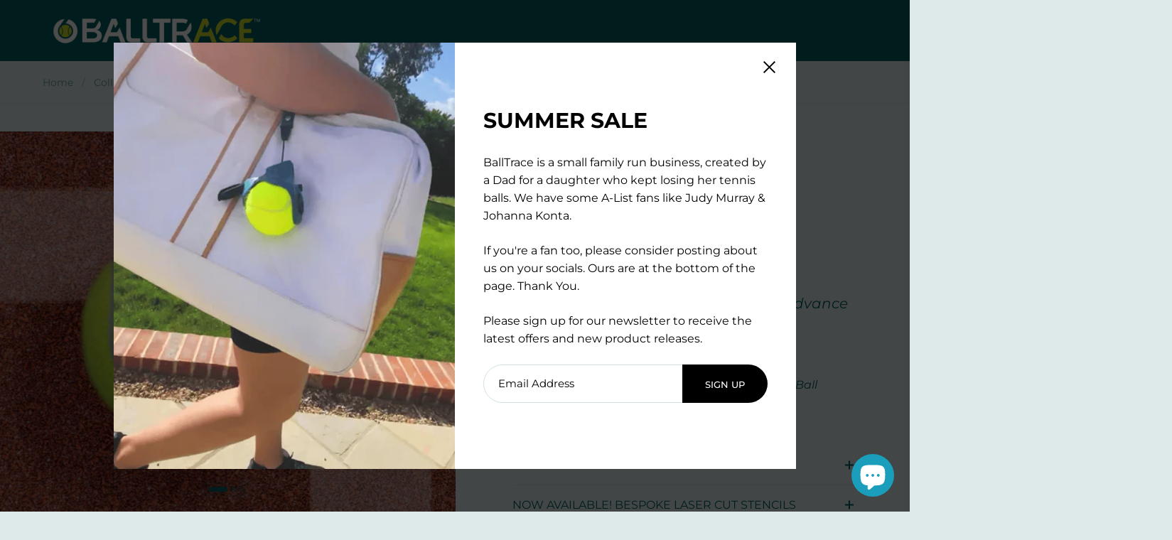

--- FILE ---
content_type: text/html; charset=utf-8
request_url: https://balltrace.tennis/en-ch/products/balltracestencila
body_size: 59287
content:
<!doctype html>
<html class="no-js" lang="en">
<head>


<meta name="smart-seo-integrated" content="true" /><title>A is for Ace stencil for BallTrace Tennis Ball Marker</title>
<meta name="description" content="Mark your tennis balls quickly, stylishly, and consistently with this A is for Ace stencil for BallTrace Tennis Ball Marker" />
<meta name="smartseo-keyword" content="" />
<meta name="smartseo-timestamp" content="0" /><!-- Global site tag (gtag.js) - Google Ads: 10929777237 -->
<script async src="https://www.googletagmanager.com/gtag/js?id=AW-10929777237"></script>
<script>
  window.dataLayer = window.dataLayer || [];
  function gtag(){dataLayer.push(arguments);}
  gtag('js', new Date());

  gtag('config', 'AW-10929777237');
</script>
<!-- Google tag (gtag.js) -->
<script async src="https://www.googletagmanager.com/gtag/js?id=G-YRRZ0S1SVN"></script>
<script>
  window.dataLayer = window.dataLayer || [];
  function gtag(){dataLayer.push(arguments);}
  gtag('js', new Date());

  gtag('config', 'G-YRRZ0S1SVN');
</script>
  <meta charset="utf-8">
  <meta name="viewport" content="width=device-width, initial-scale=1.0, height=device-height, minimum-scale=1.0">
  <meta http-equiv="X-UA-Compatible" content="IE=edge"><link rel="shortcut icon" href="//balltrace.tennis/cdn/shop/files/Ball_Trace_Logo_TM_4-_Icon_full_colour_no_info.jpg?crop=center&height=32&v=1658740168&width=32" type="image/png" /><meta property="og:type" content="product">
  <meta property="og:title" content="A is for Ace">

  
    <meta property="og:image" content="http://balltrace.tennis/cdn/shop/products/BALLTRACE_ALPHABETCOMPOSITE_HIGHRES_1.jpg?v=1662671723&width=1024">
    <meta property="og:image:secure_url" content="https://balltrace.tennis/cdn/shop/products/BALLTRACE_ALPHABETCOMPOSITE_HIGHRES_1.jpg?v=1662671723&width=1024">
    <meta property="og:image:width" content="1024">
    <meta property="og:image:height" content="1024">
  
    <meta property="og:image" content="http://balltrace.tennis/cdn/shop/products/BALLTRACE_ALPHABETWITHBLUEDEVICE_HIGHRES_2.jpg?v=1662671728&width=1024">
    <meta property="og:image:secure_url" content="https://balltrace.tennis/cdn/shop/products/BALLTRACE_ALPHABETWITHBLUEDEVICE_HIGHRES_2.jpg?v=1662671728&width=1024">
    <meta property="og:image:width" content="1024">
    <meta property="og:image:height" content="1024">
  
    <meta property="og:image" content="http://balltrace.tennis/cdn/shop/products/BALLTRACE_ALPHABETWITHGREENDEVICE_LOWRES_1.jpg?v=1662671733&width=1024">
    <meta property="og:image:secure_url" content="https://balltrace.tennis/cdn/shop/products/BALLTRACE_ALPHABETWITHGREENDEVICE_LOWRES_1.jpg?v=1662671733&width=1024">
    <meta property="og:image:width" content="1024">
    <meta property="og:image:height" content="1024">
  

  <meta property="product:price:amount" content="3.00">
  <meta property="product:price:currency" content="CHF">
  <meta property="product:availability" content="in stock"><meta property="og:description" content="Mark your tennis balls quickly, stylishly, and consistently with this A is for Ace stencil for BallTrace Tennis Ball Marker"><meta property="og:url" content="https://balltrace.tennis/en-ch/products/balltracestencila">
<meta property="og:site_name" content="BallTrace"><meta name="twitter:card" content="summary"><meta name="twitter:title" content="A is for Ace">
  <meta name="twitter:description" content="Aaron, you absolutely need an ace to advance this afternoon!
 

Price shown is for stencil only. BallTrace Tennis Ball marker sold separately.
">
  <meta name="twitter:image" content="https://balltrace.tennis/cdn/shop/products/BALLTRACE_ALPHABETCOMPOSITE_HIGHRES_1.jpg?crop=center&height=600&v=1662671723&width=600"><script type="application/ld+json">
  {
    "@context": "http://schema.org",
    "@type": "Product",
    "offers": [{
          "@type": "Offer",
          "name": "Default Title",
          "availability":"https://schema.org/InStock",
          "price": 3.0,
          "priceCurrency": "CHF",
          "priceValidUntil": "2026-02-02","sku": "STENLETA-1","url": "/en-ch/products/balltracestencila/en-ch/products/balltracestencila?variant=42280801730777"
        }],"gtin13": "5065010277281",
      "productId": "5065010277281","brand": {
      "name": "BallTrace"
    },
    "name": "A is for Ace",
    "description": "Aaron, you absolutely need an ace to advance this afternoon!\n \n\nPrice shown is for stencil only. BallTrace Tennis Ball marker sold separately.\n",
    "category": "BallTrace Tennis Ball Marker Stencil",
    "url": "/en-ch/products/balltracestencila/en-ch/products/balltracestencila",
    "sku": "STENLETA-1",
    "image": {
      "@type": "ImageObject",
      "url": "https://balltrace.tennis/cdn/shop/products/BALLTRACE_ALPHABETCOMPOSITE_HIGHRES_1.jpg?v=1662671723&width=1024",
      "image": "https://balltrace.tennis/cdn/shop/products/BALLTRACE_ALPHABETCOMPOSITE_HIGHRES_1.jpg?v=1662671723&width=1024",
      "name": "Stencil for BallTrace Tennis Ball Marker (A is for Ace)",
      "width": "1024",
      "height": "1024"
    }
  }
  </script><script type="application/ld+json">
  {
    "@context": "http://schema.org",
    "@type": "BreadcrumbList",
  "itemListElement": [{
      "@type": "ListItem",
      "position": 1,
      "name": "Home",
      "item": "https://balltrace.tennis"
    },{
          "@type": "ListItem",
          "position": 2,
          "name": "A is for Ace",
          "item": "https://balltrace.tennis/en-ch/products/balltracestencila"
        }]
  }
  </script><script type="application/ld+json">
  {
    "@context": "http://schema.org",
    "@type" : "Organization",
  "name" : "BallTrace",
  "url" : "https://balltrace.tennis",
  "potentialAction": {
    "@type": "SearchAction",
    "target": "/en-ch/search?q={search_term}",
    "query-input": "required name=search_term"
  }
  }
  </script><link rel="canonical" href="https://balltrace.tennis/en-ch/products/balltracestencila">

  <link rel="preconnect" href="https://cdn.shopify.com"><link rel="preconnect" href="https://fonts.shopifycdn.com" crossorigin><link rel="preload" as="script" href="//balltrace.tennis/cdn/shop/t/11/assets/theme.js?v=122817745969678688171682525428">
  <link rel="preload" as="style" href="//balltrace.tennis/cdn/shop/t/11/assets/theme.css?v=85636350480792991761682525428">
  <link href="//balltrace.tennis/cdn/shop/t/11/assets/theme.css?v=85636350480792991761682525428" rel="stylesheet" type="text/css" media="all" />

  <script>window.performance && window.performance.mark && window.performance.mark('shopify.content_for_header.start');</script><meta name="facebook-domain-verification" content="2ks8njuj0bd68w8vmcppt0f3diuqei">
<meta name="google-site-verification" content="SR8MU-146mjE9hcCjTMY9TJjWMTVifcSvI1DZ8htqmc">
<meta id="shopify-digital-wallet" name="shopify-digital-wallet" content="/60680929497/digital_wallets/dialog">
<meta name="shopify-checkout-api-token" content="781471d8ef968db609128e116bc37862">
<meta id="in-context-paypal-metadata" data-shop-id="60680929497" data-venmo-supported="false" data-environment="production" data-locale="en_US" data-paypal-v4="true" data-currency="CHF">
<link rel="alternate" hreflang="x-default" href="https://balltrace.tennis/products/balltracestencila">
<link rel="alternate" hreflang="en" href="https://balltrace.tennis/products/balltracestencila">
<link rel="alternate" hreflang="en-US" href="https://balltrace.tennis/en-us/products/balltracestencila">
<link rel="alternate" hreflang="en-AU" href="https://balltrace.tennis/en-au/products/balltracestencila">
<link rel="alternate" hreflang="en-CA" href="https://balltrace.tennis/en-ca/products/balltracestencila">
<link rel="alternate" hreflang="en-IL" href="https://balltrace.tennis/en-il/products/balltracestencila">
<link rel="alternate" hreflang="en-DE" href="https://balltrace.tennis/en-de/products/balltracestencila">
<link rel="alternate" hreflang="en-AT" href="https://balltrace.tennis/en-at/products/balltracestencila">
<link rel="alternate" hreflang="en-NL" href="https://balltrace.tennis/en-nl/products/balltracestencila">
<link rel="alternate" hreflang="en-IT" href="https://balltrace.tennis/en-it/products/balltracestencila">
<link rel="alternate" hreflang="en-BE" href="https://balltrace.tennis/en-be/products/balltracestencila">
<link rel="alternate" hreflang="en-NO" href="https://balltrace.tennis/en-no/products/balltracestencila">
<link rel="alternate" hreflang="en-IE" href="https://balltrace.tennis/en-ie/products/balltracestencila">
<link rel="alternate" hreflang="en-SG" href="https://balltrace.tennis/en-sg/products/balltracestencila">
<link rel="alternate" hreflang="en-FR" href="https://balltrace.tennis/en-fr/products/balltracestencila">
<link rel="alternate" hreflang="en-CH" href="https://balltrace.tennis/en-ch/products/balltracestencila">
<link rel="alternate" hreflang="en-SE" href="https://balltrace.tennis/en-se/products/balltracestencila">
<link rel="alternate" hreflang="en-ES" href="https://balltrace.tennis/en-es/products/balltracestencila">
<link rel="alternate" hreflang="en-JP" href="https://balltrace.tennis/en-jp/products/balltracestencila">
<link rel="alternate" hreflang="en-HK" href="https://balltrace.tennis/en-hk/products/balltracestencila">
<link rel="alternate" hreflang="en-DK" href="https://balltrace.tennis/en-dk/products/balltracestencila">
<link rel="alternate" hreflang="en-NZ" href="https://balltrace.tennis/en-nz/products/balltracestencila">
<link rel="alternate" hreflang="en-PT" href="https://balltrace.tennis/en-pt/products/balltracestencila">
<link rel="alternate" hreflang="en-ID" href="https://balltrace.tennis/en-id/products/balltracestencila">
<link rel="alternate" hreflang="en-PL" href="https://balltrace.tennis/en-pl/products/balltracestencila">
<link rel="alternate" hreflang="en-TW" href="https://balltrace.tennis/en-tw/products/balltracestencila">
<link rel="alternate" type="application/json+oembed" href="https://balltrace.tennis/en-ch/products/balltracestencila.oembed">
<script async="async" src="/checkouts/internal/preloads.js?locale=en-CH"></script>
<link rel="preconnect" href="https://shop.app" crossorigin="anonymous">
<script async="async" src="https://shop.app/checkouts/internal/preloads.js?locale=en-CH&shop_id=60680929497" crossorigin="anonymous"></script>
<script id="apple-pay-shop-capabilities" type="application/json">{"shopId":60680929497,"countryCode":"GB","currencyCode":"CHF","merchantCapabilities":["supports3DS"],"merchantId":"gid:\/\/shopify\/Shop\/60680929497","merchantName":"BallTrace","requiredBillingContactFields":["postalAddress","email","phone"],"requiredShippingContactFields":["postalAddress","email","phone"],"shippingType":"shipping","supportedNetworks":["visa","maestro","masterCard","amex","discover","elo"],"total":{"type":"pending","label":"BallTrace","amount":"1.00"},"shopifyPaymentsEnabled":true,"supportsSubscriptions":true}</script>
<script id="shopify-features" type="application/json">{"accessToken":"781471d8ef968db609128e116bc37862","betas":["rich-media-storefront-analytics"],"domain":"balltrace.tennis","predictiveSearch":true,"shopId":60680929497,"locale":"en"}</script>
<script>var Shopify = Shopify || {};
Shopify.shop = "balltrace.myshopify.com";
Shopify.locale = "en";
Shopify.currency = {"active":"CHF","rate":"1.091859"};
Shopify.country = "CH";
Shopify.theme = {"name":"Copy of Split - Active DT","id":136273232089,"schema_name":"Split","schema_version":"3.2.1","theme_store_id":842,"role":"main"};
Shopify.theme.handle = "null";
Shopify.theme.style = {"id":null,"handle":null};
Shopify.cdnHost = "balltrace.tennis/cdn";
Shopify.routes = Shopify.routes || {};
Shopify.routes.root = "/en-ch/";</script>
<script type="module">!function(o){(o.Shopify=o.Shopify||{}).modules=!0}(window);</script>
<script>!function(o){function n(){var o=[];function n(){o.push(Array.prototype.slice.apply(arguments))}return n.q=o,n}var t=o.Shopify=o.Shopify||{};t.loadFeatures=n(),t.autoloadFeatures=n()}(window);</script>
<script>
  window.ShopifyPay = window.ShopifyPay || {};
  window.ShopifyPay.apiHost = "shop.app\/pay";
  window.ShopifyPay.redirectState = null;
</script>
<script id="shop-js-analytics" type="application/json">{"pageType":"product"}</script>
<script defer="defer" async type="module" src="//balltrace.tennis/cdn/shopifycloud/shop-js/modules/v2/client.init-shop-cart-sync_BT-GjEfc.en.esm.js"></script>
<script defer="defer" async type="module" src="//balltrace.tennis/cdn/shopifycloud/shop-js/modules/v2/chunk.common_D58fp_Oc.esm.js"></script>
<script defer="defer" async type="module" src="//balltrace.tennis/cdn/shopifycloud/shop-js/modules/v2/chunk.modal_xMitdFEc.esm.js"></script>
<script type="module">
  await import("//balltrace.tennis/cdn/shopifycloud/shop-js/modules/v2/client.init-shop-cart-sync_BT-GjEfc.en.esm.js");
await import("//balltrace.tennis/cdn/shopifycloud/shop-js/modules/v2/chunk.common_D58fp_Oc.esm.js");
await import("//balltrace.tennis/cdn/shopifycloud/shop-js/modules/v2/chunk.modal_xMitdFEc.esm.js");

  window.Shopify.SignInWithShop?.initShopCartSync?.({"fedCMEnabled":true,"windoidEnabled":true});

</script>
<script>
  window.Shopify = window.Shopify || {};
  if (!window.Shopify.featureAssets) window.Shopify.featureAssets = {};
  window.Shopify.featureAssets['shop-js'] = {"shop-cart-sync":["modules/v2/client.shop-cart-sync_DZOKe7Ll.en.esm.js","modules/v2/chunk.common_D58fp_Oc.esm.js","modules/v2/chunk.modal_xMitdFEc.esm.js"],"init-fed-cm":["modules/v2/client.init-fed-cm_B6oLuCjv.en.esm.js","modules/v2/chunk.common_D58fp_Oc.esm.js","modules/v2/chunk.modal_xMitdFEc.esm.js"],"shop-cash-offers":["modules/v2/client.shop-cash-offers_D2sdYoxE.en.esm.js","modules/v2/chunk.common_D58fp_Oc.esm.js","modules/v2/chunk.modal_xMitdFEc.esm.js"],"shop-login-button":["modules/v2/client.shop-login-button_QeVjl5Y3.en.esm.js","modules/v2/chunk.common_D58fp_Oc.esm.js","modules/v2/chunk.modal_xMitdFEc.esm.js"],"pay-button":["modules/v2/client.pay-button_DXTOsIq6.en.esm.js","modules/v2/chunk.common_D58fp_Oc.esm.js","modules/v2/chunk.modal_xMitdFEc.esm.js"],"shop-button":["modules/v2/client.shop-button_DQZHx9pm.en.esm.js","modules/v2/chunk.common_D58fp_Oc.esm.js","modules/v2/chunk.modal_xMitdFEc.esm.js"],"avatar":["modules/v2/client.avatar_BTnouDA3.en.esm.js"],"init-windoid":["modules/v2/client.init-windoid_CR1B-cfM.en.esm.js","modules/v2/chunk.common_D58fp_Oc.esm.js","modules/v2/chunk.modal_xMitdFEc.esm.js"],"init-shop-for-new-customer-accounts":["modules/v2/client.init-shop-for-new-customer-accounts_C_vY_xzh.en.esm.js","modules/v2/client.shop-login-button_QeVjl5Y3.en.esm.js","modules/v2/chunk.common_D58fp_Oc.esm.js","modules/v2/chunk.modal_xMitdFEc.esm.js"],"init-shop-email-lookup-coordinator":["modules/v2/client.init-shop-email-lookup-coordinator_BI7n9ZSv.en.esm.js","modules/v2/chunk.common_D58fp_Oc.esm.js","modules/v2/chunk.modal_xMitdFEc.esm.js"],"init-shop-cart-sync":["modules/v2/client.init-shop-cart-sync_BT-GjEfc.en.esm.js","modules/v2/chunk.common_D58fp_Oc.esm.js","modules/v2/chunk.modal_xMitdFEc.esm.js"],"shop-toast-manager":["modules/v2/client.shop-toast-manager_DiYdP3xc.en.esm.js","modules/v2/chunk.common_D58fp_Oc.esm.js","modules/v2/chunk.modal_xMitdFEc.esm.js"],"init-customer-accounts":["modules/v2/client.init-customer-accounts_D9ZNqS-Q.en.esm.js","modules/v2/client.shop-login-button_QeVjl5Y3.en.esm.js","modules/v2/chunk.common_D58fp_Oc.esm.js","modules/v2/chunk.modal_xMitdFEc.esm.js"],"init-customer-accounts-sign-up":["modules/v2/client.init-customer-accounts-sign-up_iGw4briv.en.esm.js","modules/v2/client.shop-login-button_QeVjl5Y3.en.esm.js","modules/v2/chunk.common_D58fp_Oc.esm.js","modules/v2/chunk.modal_xMitdFEc.esm.js"],"shop-follow-button":["modules/v2/client.shop-follow-button_CqMgW2wH.en.esm.js","modules/v2/chunk.common_D58fp_Oc.esm.js","modules/v2/chunk.modal_xMitdFEc.esm.js"],"checkout-modal":["modules/v2/client.checkout-modal_xHeaAweL.en.esm.js","modules/v2/chunk.common_D58fp_Oc.esm.js","modules/v2/chunk.modal_xMitdFEc.esm.js"],"shop-login":["modules/v2/client.shop-login_D91U-Q7h.en.esm.js","modules/v2/chunk.common_D58fp_Oc.esm.js","modules/v2/chunk.modal_xMitdFEc.esm.js"],"lead-capture":["modules/v2/client.lead-capture_BJmE1dJe.en.esm.js","modules/v2/chunk.common_D58fp_Oc.esm.js","modules/v2/chunk.modal_xMitdFEc.esm.js"],"payment-terms":["modules/v2/client.payment-terms_Ci9AEqFq.en.esm.js","modules/v2/chunk.common_D58fp_Oc.esm.js","modules/v2/chunk.modal_xMitdFEc.esm.js"]};
</script>
<script>(function() {
  var isLoaded = false;
  function asyncLoad() {
    if (isLoaded) return;
    isLoaded = true;
    var urls = ["\/\/cdn.shopify.com\/proxy\/37d40f0983a95249eb83991b27c324ffb3dc84c86cf90798f19a06d21cd48961\/shopify-script-tags.s3.eu-west-1.amazonaws.com\/smartseo\/instantpage.js?shop=balltrace.myshopify.com\u0026sp-cache-control=cHVibGljLCBtYXgtYWdlPTkwMA","https:\/\/intg.snapchat.com\/shopify\/shopify-scevent-init.js?id=6fb23fc8-82cc-432d-a576-deb3a93beece\u0026shop=balltrace.myshopify.com","https:\/\/live.bb.eight-cdn.com\/script.js?shop=balltrace.myshopify.com","https:\/\/static.shopapps.ai\/widget.js?shop=balltrace.myshopify.com","https:\/\/d1639lhkj5l89m.cloudfront.net\/js\/storefront\/uppromote.js?shop=balltrace.myshopify.com","https:\/\/nudgify.ams3.cdn.digitaloceanspaces.com\/shopify.js?uuid=cc39c809-5460-48e3-bd23-acface6acbad\u0026shop=balltrace.myshopify.com","https:\/\/cdn.hextom.com\/js\/freeshippingbar.js?shop=balltrace.myshopify.com"];
    for (var i = 0; i < urls.length; i++) {
      var s = document.createElement('script');
      s.type = 'text/javascript';
      s.async = true;
      s.src = urls[i];
      var x = document.getElementsByTagName('script')[0];
      x.parentNode.insertBefore(s, x);
    }
  };
  if(window.attachEvent) {
    window.attachEvent('onload', asyncLoad);
  } else {
    window.addEventListener('load', asyncLoad, false);
  }
})();</script>
<script id="__st">var __st={"a":60680929497,"offset":0,"reqid":"3164f57d-5d54-4be2-9618-847635053577-1769185040","pageurl":"balltrace.tennis\/en-ch\/products\/balltracestencila","u":"cb9c88f55296","p":"product","rtyp":"product","rid":7504627466457};</script>
<script>window.ShopifyPaypalV4VisibilityTracking = true;</script>
<script id="captcha-bootstrap">!function(){'use strict';const t='contact',e='account',n='new_comment',o=[[t,t],['blogs',n],['comments',n],[t,'customer']],c=[[e,'customer_login'],[e,'guest_login'],[e,'recover_customer_password'],[e,'create_customer']],r=t=>t.map((([t,e])=>`form[action*='/${t}']:not([data-nocaptcha='true']) input[name='form_type'][value='${e}']`)).join(','),a=t=>()=>t?[...document.querySelectorAll(t)].map((t=>t.form)):[];function s(){const t=[...o],e=r(t);return a(e)}const i='password',u='form_key',d=['recaptcha-v3-token','g-recaptcha-response','h-captcha-response',i],f=()=>{try{return window.sessionStorage}catch{return}},m='__shopify_v',_=t=>t.elements[u];function p(t,e,n=!1){try{const o=window.sessionStorage,c=JSON.parse(o.getItem(e)),{data:r}=function(t){const{data:e,action:n}=t;return t[m]||n?{data:e,action:n}:{data:t,action:n}}(c);for(const[e,n]of Object.entries(r))t.elements[e]&&(t.elements[e].value=n);n&&o.removeItem(e)}catch(o){console.error('form repopulation failed',{error:o})}}const l='form_type',E='cptcha';function T(t){t.dataset[E]=!0}const w=window,h=w.document,L='Shopify',v='ce_forms',y='captcha';let A=!1;((t,e)=>{const n=(g='f06e6c50-85a8-45c8-87d0-21a2b65856fe',I='https://cdn.shopify.com/shopifycloud/storefront-forms-hcaptcha/ce_storefront_forms_captcha_hcaptcha.v1.5.2.iife.js',D={infoText:'Protected by hCaptcha',privacyText:'Privacy',termsText:'Terms'},(t,e,n)=>{const o=w[L][v],c=o.bindForm;if(c)return c(t,g,e,D).then(n);var r;o.q.push([[t,g,e,D],n]),r=I,A||(h.body.append(Object.assign(h.createElement('script'),{id:'captcha-provider',async:!0,src:r})),A=!0)});var g,I,D;w[L]=w[L]||{},w[L][v]=w[L][v]||{},w[L][v].q=[],w[L][y]=w[L][y]||{},w[L][y].protect=function(t,e){n(t,void 0,e),T(t)},Object.freeze(w[L][y]),function(t,e,n,w,h,L){const[v,y,A,g]=function(t,e,n){const i=e?o:[],u=t?c:[],d=[...i,...u],f=r(d),m=r(i),_=r(d.filter((([t,e])=>n.includes(e))));return[a(f),a(m),a(_),s()]}(w,h,L),I=t=>{const e=t.target;return e instanceof HTMLFormElement?e:e&&e.form},D=t=>v().includes(t);t.addEventListener('submit',(t=>{const e=I(t);if(!e)return;const n=D(e)&&!e.dataset.hcaptchaBound&&!e.dataset.recaptchaBound,o=_(e),c=g().includes(e)&&(!o||!o.value);(n||c)&&t.preventDefault(),c&&!n&&(function(t){try{if(!f())return;!function(t){const e=f();if(!e)return;const n=_(t);if(!n)return;const o=n.value;o&&e.removeItem(o)}(t);const e=Array.from(Array(32),(()=>Math.random().toString(36)[2])).join('');!function(t,e){_(t)||t.append(Object.assign(document.createElement('input'),{type:'hidden',name:u})),t.elements[u].value=e}(t,e),function(t,e){const n=f();if(!n)return;const o=[...t.querySelectorAll(`input[type='${i}']`)].map((({name:t})=>t)),c=[...d,...o],r={};for(const[a,s]of new FormData(t).entries())c.includes(a)||(r[a]=s);n.setItem(e,JSON.stringify({[m]:1,action:t.action,data:r}))}(t,e)}catch(e){console.error('failed to persist form',e)}}(e),e.submit())}));const S=(t,e)=>{t&&!t.dataset[E]&&(n(t,e.some((e=>e===t))),T(t))};for(const o of['focusin','change'])t.addEventListener(o,(t=>{const e=I(t);D(e)&&S(e,y())}));const B=e.get('form_key'),M=e.get(l),P=B&&M;t.addEventListener('DOMContentLoaded',(()=>{const t=y();if(P)for(const e of t)e.elements[l].value===M&&p(e,B);[...new Set([...A(),...v().filter((t=>'true'===t.dataset.shopifyCaptcha))])].forEach((e=>S(e,t)))}))}(h,new URLSearchParams(w.location.search),n,t,e,['guest_login'])})(!0,!0)}();</script>
<script integrity="sha256-4kQ18oKyAcykRKYeNunJcIwy7WH5gtpwJnB7kiuLZ1E=" data-source-attribution="shopify.loadfeatures" defer="defer" src="//balltrace.tennis/cdn/shopifycloud/storefront/assets/storefront/load_feature-a0a9edcb.js" crossorigin="anonymous"></script>
<script crossorigin="anonymous" defer="defer" src="//balltrace.tennis/cdn/shopifycloud/storefront/assets/shopify_pay/storefront-65b4c6d7.js?v=20250812"></script>
<script data-source-attribution="shopify.dynamic_checkout.dynamic.init">var Shopify=Shopify||{};Shopify.PaymentButton=Shopify.PaymentButton||{isStorefrontPortableWallets:!0,init:function(){window.Shopify.PaymentButton.init=function(){};var t=document.createElement("script");t.src="https://balltrace.tennis/cdn/shopifycloud/portable-wallets/latest/portable-wallets.en.js",t.type="module",document.head.appendChild(t)}};
</script>
<script data-source-attribution="shopify.dynamic_checkout.buyer_consent">
  function portableWalletsHideBuyerConsent(e){var t=document.getElementById("shopify-buyer-consent"),n=document.getElementById("shopify-subscription-policy-button");t&&n&&(t.classList.add("hidden"),t.setAttribute("aria-hidden","true"),n.removeEventListener("click",e))}function portableWalletsShowBuyerConsent(e){var t=document.getElementById("shopify-buyer-consent"),n=document.getElementById("shopify-subscription-policy-button");t&&n&&(t.classList.remove("hidden"),t.removeAttribute("aria-hidden"),n.addEventListener("click",e))}window.Shopify?.PaymentButton&&(window.Shopify.PaymentButton.hideBuyerConsent=portableWalletsHideBuyerConsent,window.Shopify.PaymentButton.showBuyerConsent=portableWalletsShowBuyerConsent);
</script>
<script>
  function portableWalletsCleanup(e){e&&e.src&&console.error("Failed to load portable wallets script "+e.src);var t=document.querySelectorAll("shopify-accelerated-checkout .shopify-payment-button__skeleton, shopify-accelerated-checkout-cart .wallet-cart-button__skeleton"),e=document.getElementById("shopify-buyer-consent");for(let e=0;e<t.length;e++)t[e].remove();e&&e.remove()}function portableWalletsNotLoadedAsModule(e){e instanceof ErrorEvent&&"string"==typeof e.message&&e.message.includes("import.meta")&&"string"==typeof e.filename&&e.filename.includes("portable-wallets")&&(window.removeEventListener("error",portableWalletsNotLoadedAsModule),window.Shopify.PaymentButton.failedToLoad=e,"loading"===document.readyState?document.addEventListener("DOMContentLoaded",window.Shopify.PaymentButton.init):window.Shopify.PaymentButton.init())}window.addEventListener("error",portableWalletsNotLoadedAsModule);
</script>

<script type="module" src="https://balltrace.tennis/cdn/shopifycloud/portable-wallets/latest/portable-wallets.en.js" onError="portableWalletsCleanup(this)" crossorigin="anonymous"></script>
<script nomodule>
  document.addEventListener("DOMContentLoaded", portableWalletsCleanup);
</script>

<link id="shopify-accelerated-checkout-styles" rel="stylesheet" media="screen" href="https://balltrace.tennis/cdn/shopifycloud/portable-wallets/latest/accelerated-checkout-backwards-compat.css" crossorigin="anonymous">
<style id="shopify-accelerated-checkout-cart">
        #shopify-buyer-consent {
  margin-top: 1em;
  display: inline-block;
  width: 100%;
}

#shopify-buyer-consent.hidden {
  display: none;
}

#shopify-subscription-policy-button {
  background: none;
  border: none;
  padding: 0;
  text-decoration: underline;
  font-size: inherit;
  cursor: pointer;
}

#shopify-subscription-policy-button::before {
  box-shadow: none;
}

      </style>

<script>window.performance && window.performance.mark && window.performance.mark('shopify.content_for_header.end');</script>
<noscript>
    <link rel="stylesheet" href="//balltrace.tennis/cdn/shop/t/11/assets/theme-noscript.css?v=78259120545182003951682525428">
  </noscript>

  <script>
    const rbi = [];
    const ribSetSize = (img) => {
      if ( img.offsetWidth / img.dataset.ratio < img.offsetHeight ) {
        img.setAttribute('sizes', `${Math.ceil(img.offsetHeight * img.dataset.ratio)}px`);
      } else {
        img.setAttribute('sizes', `${Math.ceil(img.offsetWidth)}px`);
      }
    }
    function debounce(fn, wait) {
      let t;
      return (...args) => {
        clearTimeout(t);
        t = setTimeout(() => fn.apply(this, args), wait);
      };
    }
    window.addEventListener('resize', debounce(()=>{
      for ( let img of rbi ) {
        ribSetSize(img);
      }
    }, 250));
  </script>

  <script>
    const ProductHeaderHelper = productSelector => {
      const originalHeader = document.querySelector(`${productSelector} .product-header`);
      let duplicateHeader = document.createElement('div');
      duplicateHeader.classList = 'product-header product-header--mobile';
      duplicateHeader.innerHTML = document.querySelector(`${productSelector} product-header`).innerHTML;
      duplicateHeader.querySelector('.price-reviews').id = "";
      document.querySelector(`${productSelector}`).prepend(duplicateHeader);
      const headerObserver = new MutationObserver(mutations=>{
        for ( const mutation of mutations ) {
          duplicateHeader.innerHTML = originalHeader.innerHTML;
        }
      });
      headerObserver.observe(originalHeader,{ attributes: false, childList: true, subtree: true })
    }
  </script><link rel="preload" href="//balltrace.tennis/cdn/fonts/montserrat/montserrat_n7.3c434e22befd5c18a6b4afadb1e3d77c128c7939.woff2" as="font" type="font/woff2" crossorigin><link rel="preload" href="//balltrace.tennis/cdn/fonts/montserrat/montserrat_n4.81949fa0ac9fd2021e16436151e8eaa539321637.woff2" as="font" type="font/woff2" crossorigin><style type="text/css">



@font-face {
  font-family: Montserrat;
  font-weight: 700;
  font-style: normal;
  font-display: swap;
  src: url("//balltrace.tennis/cdn/fonts/montserrat/montserrat_n7.3c434e22befd5c18a6b4afadb1e3d77c128c7939.woff2") format("woff2"),
       url("//balltrace.tennis/cdn/fonts/montserrat/montserrat_n7.5d9fa6e2cae713c8fb539a9876489d86207fe957.woff") format("woff");
}
@font-face {
  font-family: Montserrat;
  font-weight: 400;
  font-style: normal;
  font-display: swap;
  src: url("//balltrace.tennis/cdn/fonts/montserrat/montserrat_n4.81949fa0ac9fd2021e16436151e8eaa539321637.woff2") format("woff2"),
       url("//balltrace.tennis/cdn/fonts/montserrat/montserrat_n4.a6c632ca7b62da89c3594789ba828388aac693fe.woff") format("woff");
}
@font-face {
  font-family: Montserrat;
  font-weight: 500;
  font-style: normal;
  font-display: swap;
  src: url("//balltrace.tennis/cdn/fonts/montserrat/montserrat_n5.07ef3781d9c78c8b93c98419da7ad4fbeebb6635.woff2") format("woff2"),
       url("//balltrace.tennis/cdn/fonts/montserrat/montserrat_n5.adf9b4bd8b0e4f55a0b203cdd84512667e0d5e4d.woff") format("woff");
}
@font-face {
  font-family: Montserrat;
  font-weight: 400;
  font-style: italic;
  font-display: swap;
  src: url("//balltrace.tennis/cdn/fonts/montserrat/montserrat_i4.5a4ea298b4789e064f62a29aafc18d41f09ae59b.woff2") format("woff2"),
       url("//balltrace.tennis/cdn/fonts/montserrat/montserrat_i4.072b5869c5e0ed5b9d2021e4c2af132e16681ad2.woff") format("woff");
}
</style>
<style type="text/css">

  :root {

    /* Main color scheme */

    --main-text: #005f61;
    --main-text-hover: rgba(0, 95, 97, 0.82);
    --main-text-foreground: #fff;
    
    --main-background: #deeaea;
    --main-background-gradient: rgba(222, 234, 234, 0);
    --main-background-secondary: rgba(0, 95, 97, 0.18);
    --main-background-third: rgba(0, 95, 97, 0.03);
    --main-borders: rgba(0, 95, 97, 0.08);

    /* Header & sidebars color scheme */
    
    --header-text: #fafafa;
    --header-text-foreground: #000;
    
    --header-background: #005f61;
    --header-background-secondary: rgba(250, 250, 250, 0.18);
    --header-borders: rgba(250, 250, 250, 0.08);

    /* Footer color scheme */

    --footer-text: ;
    --footer-text-foreground: #fff;
    
    --footer-background: ;
    --footer-background-secondary: ;
    --footer-borders: ;

    /* Buttons radius */

    --buttons-radius: 30px;

    /* Font variables */

    --font-stack-headings: Montserrat, sans-serif;
    --font-weight-headings: 700;
    --font-style-headings: normal;

    --font-stack-body: Montserrat, sans-serif;
    --font-weight-body: 400;--font-weight-body-bold: 500;--font-style-body: normal;

    --base-headings-size: 60;
    --base-headings-line: 1.1;
    --base-body-size: 16;
    --base-body-line: 1.6;

  }

  select, .regular-select-cover {
    background-image: url("data:image/svg+xml,%0A%3Csvg width='14' height='9' viewBox='0 0 14 9' fill='none' xmlns='http://www.w3.org/2000/svg'%3E%3Cpath d='M8.42815 7.47604L7.01394 8.89025L0.528658 2.40497L1.94287 0.990753L8.42815 7.47604Z' fill='rgb(0, 95, 97)'/%3E%3Cpath d='M6.98591 8.89025L5.5717 7.47604L12.057 0.990755L13.4712 2.40497L6.98591 8.89025Z' fill='rgb(0, 95, 97)'/%3E%3C/svg%3E%0A");
  }
  sidebar-drawer .facets__disclosure:after, sidebar-drawer select {
    background-image: url("data:image/svg+xml,%0A%3Csvg width='14' height='9' viewBox='0 0 14 9' fill='none' xmlns='http://www.w3.org/2000/svg'%3E%3Cpath d='M8.42815 7.47604L7.01394 8.89025L0.528658 2.40497L1.94287 0.990753L8.42815 7.47604Z' fill='rgb(250, 250, 250)'/%3E%3Cpath d='M6.98591 8.89025L5.5717 7.47604L12.057 0.990755L13.4712 2.40497L6.98591 8.89025Z' fill='rgb(250, 250, 250)'/%3E%3C/svg%3E%0A");
  }

</style><!-- Google Webmaster Tools Site Verification -->
<meta name="google-site-verification" content="SR8MU-146mjE9hcCjTMY9TJjWMTVifcSvI1DZ8htqmc" />
  
<!-- Start of Judge.me Core -->
<link rel="dns-prefetch" href="https://cdn.judge.me/">
<script data-cfasync='false' class='jdgm-settings-script'>window.jdgmSettings={"pagination":5,"disable_web_reviews":false,"badge_no_review_text":"No reviews","badge_n_reviews_text":"{{ n }} review/reviews","hide_badge_preview_if_no_reviews":true,"badge_hide_text":false,"enforce_center_preview_badge":false,"widget_title":"Customer Reviews","widget_open_form_text":"Write a review","widget_close_form_text":"Cancel review","widget_refresh_page_text":"Refresh page","widget_summary_text":"Based on {{ number_of_reviews }} review/reviews","widget_no_review_text":"Be the first to write a review","widget_name_field_text":"Display name","widget_verified_name_field_text":"Verified Name (public)","widget_name_placeholder_text":"Display name","widget_required_field_error_text":"This field is required.","widget_email_field_text":"Email address","widget_verified_email_field_text":"Verified Email (private, can not be edited)","widget_email_placeholder_text":"Your email address","widget_email_field_error_text":"Please enter a valid email address.","widget_rating_field_text":"Rating","widget_review_title_field_text":"Review Title","widget_review_title_placeholder_text":"Give your review a title","widget_review_body_field_text":"Review content","widget_review_body_placeholder_text":"Start writing here...","widget_pictures_field_text":"Picture/Video (optional)","widget_submit_review_text":"Submit Review","widget_submit_verified_review_text":"Submit Verified Review","widget_submit_success_msg_with_auto_publish":"Thank you! Please refresh the page in a few moments to see your review. You can remove or edit your review by logging into \u003ca href='https://judge.me/login' target='_blank' rel='nofollow noopener'\u003eJudge.me\u003c/a\u003e","widget_submit_success_msg_no_auto_publish":"Thank you! Your review will be published as soon as it is approved by the shop admin. You can remove or edit your review by logging into \u003ca href='https://judge.me/login' target='_blank' rel='nofollow noopener'\u003eJudge.me\u003c/a\u003e","widget_show_default_reviews_out_of_total_text":"Showing {{ n_reviews_shown }} out of {{ n_reviews }} reviews.","widget_show_all_link_text":"Show all","widget_show_less_link_text":"Show less","widget_author_said_text":"{{ reviewer_name }} said:","widget_days_text":"{{ n }} days ago","widget_weeks_text":"{{ n }} week/weeks ago","widget_months_text":"{{ n }} month/months ago","widget_years_text":"{{ n }} year/years ago","widget_yesterday_text":"Yesterday","widget_today_text":"Today","widget_replied_text":"\u003e\u003e {{ shop_name }} replied:","widget_read_more_text":"Read more","widget_reviewer_name_as_initial":"","widget_rating_filter_color":"#fbcd0a","widget_rating_filter_see_all_text":"See all reviews","widget_sorting_most_recent_text":"Most Recent","widget_sorting_highest_rating_text":"Highest Rating","widget_sorting_lowest_rating_text":"Lowest Rating","widget_sorting_with_pictures_text":"Only Pictures","widget_sorting_most_helpful_text":"Most Helpful","widget_open_question_form_text":"Ask a question","widget_reviews_subtab_text":"Reviews","widget_questions_subtab_text":"Questions","widget_question_label_text":"Question","widget_answer_label_text":"Answer","widget_question_placeholder_text":"Write your question here","widget_submit_question_text":"Submit Question","widget_question_submit_success_text":"Thank you for your question! We will notify you once it gets answered.","verified_badge_text":"Verified","verified_badge_bg_color":"","verified_badge_text_color":"","verified_badge_placement":"left-of-reviewer-name","widget_review_max_height":"","widget_hide_border":false,"widget_social_share":false,"widget_thumb":false,"widget_review_location_show":false,"widget_location_format":"","all_reviews_include_out_of_store_products":true,"all_reviews_out_of_store_text":"(out of store)","all_reviews_pagination":100,"all_reviews_product_name_prefix_text":"about","enable_review_pictures":true,"enable_question_anwser":false,"widget_theme":"default","review_date_format":"dd/mm/yyyy","default_sort_method":"most-recent","widget_product_reviews_subtab_text":"Product Reviews","widget_shop_reviews_subtab_text":"Shop Reviews","widget_other_products_reviews_text":"Reviews for other products","widget_store_reviews_subtab_text":"Store reviews","widget_no_store_reviews_text":"This store hasn't received any reviews yet","widget_web_restriction_product_reviews_text":"This product hasn't received any reviews yet","widget_no_items_text":"No items found","widget_show_more_text":"Show more","widget_write_a_store_review_text":"Write a Store Review","widget_other_languages_heading":"Reviews in Other Languages","widget_translate_review_text":"Translate review to {{ language }}","widget_translating_review_text":"Translating...","widget_show_original_translation_text":"Show original ({{ language }})","widget_translate_review_failed_text":"Review couldn't be translated.","widget_translate_review_retry_text":"Retry","widget_translate_review_try_again_later_text":"Try again later","show_product_url_for_grouped_product":false,"widget_sorting_pictures_first_text":"Pictures First","show_pictures_on_all_rev_page_mobile":false,"show_pictures_on_all_rev_page_desktop":false,"floating_tab_hide_mobile_install_preference":false,"floating_tab_button_name":"★ Reviews","floating_tab_title":"Let customers speak for us","floating_tab_button_color":"","floating_tab_button_background_color":"","floating_tab_url":"","floating_tab_url_enabled":false,"floating_tab_tab_style":"text","all_reviews_text_badge_text":"{{ shop.metafields.judgeme.all_reviews_rating | round: 1 }}/5 from {{ shop.metafields.judgeme.all_reviews_count }} reviews.","all_reviews_text_badge_text_branded_style":"{{ shop.metafields.judgeme.all_reviews_rating | round: 1 }} out of 5 stars based on {{ shop.metafields.judgeme.all_reviews_count }} reviews","is_all_reviews_text_badge_a_link":false,"show_stars_for_all_reviews_text_badge":true,"all_reviews_text_badge_url":"","all_reviews_text_style":"text","all_reviews_text_color_style":"judgeme_brand_color","all_reviews_text_color":"#108474","all_reviews_text_show_jm_brand":true,"featured_carousel_show_header":false,"featured_carousel_title":"Player reviews","testimonials_carousel_title":"Customers are saying","videos_carousel_title":"Real customer stories","cards_carousel_title":"Customers are saying","featured_carousel_count_text":".","featured_carousel_add_link_to_all_reviews_page":false,"featured_carousel_url":"","featured_carousel_show_images":true,"featured_carousel_autoslide_interval":5,"featured_carousel_arrows_on_the_sides":true,"featured_carousel_height":250,"featured_carousel_width":100,"featured_carousel_image_size":0,"featured_carousel_image_height":250,"featured_carousel_arrow_color":"#b1d5d5","verified_count_badge_style":"vintage","verified_count_badge_orientation":"horizontal","verified_count_badge_color_style":"judgeme_brand_color","verified_count_badge_color":"#108474","is_verified_count_badge_a_link":false,"verified_count_badge_url":"","verified_count_badge_show_jm_brand":true,"widget_rating_preset_default":5,"widget_first_sub_tab":"product-reviews","widget_show_histogram":true,"widget_histogram_use_custom_color":false,"widget_pagination_use_custom_color":false,"widget_star_use_custom_color":false,"widget_verified_badge_use_custom_color":false,"widget_write_review_use_custom_color":false,"picture_reminder_submit_button":"Upload Pictures","enable_review_videos":false,"mute_video_by_default":false,"widget_sorting_videos_first_text":"Videos First","widget_review_pending_text":"Pending","featured_carousel_items_for_large_screen":2,"social_share_options_order":"Facebook,Twitter","remove_microdata_snippet":true,"disable_json_ld":false,"enable_json_ld_products":false,"preview_badge_show_question_text":false,"preview_badge_no_question_text":"No questions","preview_badge_n_question_text":"{{ number_of_questions }} question/questions","qa_badge_show_icon":false,"qa_badge_position":"same-row","remove_judgeme_branding":false,"widget_add_search_bar":false,"widget_search_bar_placeholder":"Search","widget_sorting_verified_only_text":"Verified only","featured_carousel_theme":"card","featured_carousel_show_rating":true,"featured_carousel_show_title":true,"featured_carousel_show_body":true,"featured_carousel_show_date":false,"featured_carousel_show_reviewer":true,"featured_carousel_show_product":false,"featured_carousel_header_background_color":"#108474","featured_carousel_header_text_color":"#ffffff","featured_carousel_name_product_separator":"reviewed","featured_carousel_full_star_background":"#108474","featured_carousel_empty_star_background":"#dadada","featured_carousel_vertical_theme_background":"#f9fafb","featured_carousel_verified_badge_enable":false,"featured_carousel_verified_badge_color":"#108474","featured_carousel_border_style":"round","featured_carousel_review_line_length_limit":3,"featured_carousel_more_reviews_button_text":"Read more reviews","featured_carousel_view_product_button_text":"View product","all_reviews_page_load_reviews_on":"scroll","all_reviews_page_load_more_text":"Load More Reviews","disable_fb_tab_reviews":false,"enable_ajax_cdn_cache":false,"widget_public_name_text":"displayed publicly like","default_reviewer_name":"John Smith","default_reviewer_name_has_non_latin":true,"widget_reviewer_anonymous":"Anonymous","medals_widget_title":"Judge.me Review Medals","medals_widget_background_color":"#f9fafb","medals_widget_position":"footer_all_pages","medals_widget_border_color":"#f9fafb","medals_widget_verified_text_position":"left","medals_widget_use_monochromatic_version":false,"medals_widget_elements_color":"#108474","show_reviewer_avatar":true,"widget_invalid_yt_video_url_error_text":"Not a YouTube video URL","widget_max_length_field_error_text":"Please enter no more than {0} characters.","widget_show_country_flag":false,"widget_show_collected_via_shop_app":true,"widget_verified_by_shop_badge_style":"light","widget_verified_by_shop_text":"Verified by Shop","widget_show_photo_gallery":false,"widget_load_with_code_splitting":true,"widget_ugc_install_preference":false,"widget_ugc_title":"Made by us, Shared by you","widget_ugc_subtitle":"Tag us to see your picture featured in our page","widget_ugc_arrows_color":"#ffffff","widget_ugc_primary_button_text":"Buy Now","widget_ugc_primary_button_background_color":"#108474","widget_ugc_primary_button_text_color":"#ffffff","widget_ugc_primary_button_border_width":"0","widget_ugc_primary_button_border_style":"none","widget_ugc_primary_button_border_color":"#108474","widget_ugc_primary_button_border_radius":"25","widget_ugc_secondary_button_text":"Load More","widget_ugc_secondary_button_background_color":"#ffffff","widget_ugc_secondary_button_text_color":"#108474","widget_ugc_secondary_button_border_width":"2","widget_ugc_secondary_button_border_style":"solid","widget_ugc_secondary_button_border_color":"#108474","widget_ugc_secondary_button_border_radius":"25","widget_ugc_reviews_button_text":"View Reviews","widget_ugc_reviews_button_background_color":"#ffffff","widget_ugc_reviews_button_text_color":"#108474","widget_ugc_reviews_button_border_width":"2","widget_ugc_reviews_button_border_style":"solid","widget_ugc_reviews_button_border_color":"#108474","widget_ugc_reviews_button_border_radius":"25","widget_ugc_reviews_button_link_to":"judgeme-reviews-page","widget_ugc_show_post_date":true,"widget_ugc_max_width":"800","widget_rating_metafield_value_type":true,"widget_primary_color":"#108474","widget_enable_secondary_color":false,"widget_secondary_color":"#edf5f5","widget_summary_average_rating_text":"{{ average_rating }} out of 5","widget_media_grid_title":"Customer photos \u0026 videos","widget_media_grid_see_more_text":"See more","widget_round_style":false,"widget_show_product_medals":true,"widget_verified_by_judgeme_text":"Verified by Judge.me","widget_show_store_medals":true,"widget_verified_by_judgeme_text_in_store_medals":"Verified by Judge.me","widget_media_field_exceed_quantity_message":"Sorry, we can only accept {{ max_media }} for one review.","widget_media_field_exceed_limit_message":"{{ file_name }} is too large, please select a {{ media_type }} less than {{ size_limit }}MB.","widget_review_submitted_text":"Review Submitted!","widget_question_submitted_text":"Question Submitted!","widget_close_form_text_question":"Cancel","widget_write_your_answer_here_text":"Write your answer here","widget_enabled_branded_link":true,"widget_show_collected_by_judgeme":false,"widget_reviewer_name_color":"","widget_write_review_text_color":"","widget_write_review_bg_color":"","widget_collected_by_judgeme_text":"collected by Judge.me","widget_pagination_type":"standard","widget_load_more_text":"Load More","widget_load_more_color":"#108474","widget_full_review_text":"Full Review","widget_read_more_reviews_text":"Read More Reviews","widget_read_questions_text":"Read Questions","widget_questions_and_answers_text":"Questions \u0026 Answers","widget_verified_by_text":"Verified by","widget_verified_text":"Verified","widget_number_of_reviews_text":"{{ number_of_reviews }} reviews","widget_back_button_text":"Back","widget_next_button_text":"Next","widget_custom_forms_filter_button":"Filters","custom_forms_style":"vertical","widget_show_review_information":false,"how_reviews_are_collected":"How reviews are collected?","widget_show_review_keywords":false,"widget_gdpr_statement":"How we use your data: We'll only contact you about the review you left, and only if necessary. By submitting your review, you agree to Judge.me's \u003ca href='https://judge.me/terms' target='_blank' rel='nofollow noopener'\u003eterms\u003c/a\u003e, \u003ca href='https://judge.me/privacy' target='_blank' rel='nofollow noopener'\u003eprivacy\u003c/a\u003e and \u003ca href='https://judge.me/content-policy' target='_blank' rel='nofollow noopener'\u003econtent\u003c/a\u003e policies.","widget_multilingual_sorting_enabled":false,"widget_translate_review_content_enabled":false,"widget_translate_review_content_method":"manual","popup_widget_review_selection":"automatically_with_pictures","popup_widget_round_border_style":true,"popup_widget_show_title":true,"popup_widget_show_body":true,"popup_widget_show_reviewer":false,"popup_widget_show_product":true,"popup_widget_show_pictures":true,"popup_widget_use_review_picture":true,"popup_widget_show_on_home_page":true,"popup_widget_show_on_product_page":true,"popup_widget_show_on_collection_page":true,"popup_widget_show_on_cart_page":true,"popup_widget_position":"bottom_left","popup_widget_first_review_delay":5,"popup_widget_duration":5,"popup_widget_interval":5,"popup_widget_review_count":5,"popup_widget_hide_on_mobile":true,"review_snippet_widget_round_border_style":true,"review_snippet_widget_card_color":"#FFFFFF","review_snippet_widget_slider_arrows_background_color":"#FFFFFF","review_snippet_widget_slider_arrows_color":"#000000","review_snippet_widget_star_color":"#108474","show_product_variant":false,"all_reviews_product_variant_label_text":"Variant: ","widget_show_verified_branding":false,"widget_ai_summary_title":"Customers say","widget_ai_summary_disclaimer":"AI-powered review summary based on recent customer reviews","widget_show_ai_summary":false,"widget_show_ai_summary_bg":false,"widget_show_review_title_input":true,"redirect_reviewers_invited_via_email":"review_widget","request_store_review_after_product_review":false,"request_review_other_products_in_order":false,"review_form_color_scheme":"default","review_form_corner_style":"square","review_form_star_color":{},"review_form_text_color":"#333333","review_form_background_color":"#ffffff","review_form_field_background_color":"#fafafa","review_form_button_color":{},"review_form_button_text_color":"#ffffff","review_form_modal_overlay_color":"#000000","review_content_screen_title_text":"How would you rate this product?","review_content_introduction_text":"We would love it if you would share a bit about your experience.","store_review_form_title_text":"How would you rate this store?","store_review_form_introduction_text":"We would love it if you would share a bit about your experience.","show_review_guidance_text":true,"one_star_review_guidance_text":"Poor","five_star_review_guidance_text":"Great","customer_information_screen_title_text":"About you","customer_information_introduction_text":"Please tell us more about you.","custom_questions_screen_title_text":"Your experience in more detail","custom_questions_introduction_text":"Here are a few questions to help us understand more about your experience.","review_submitted_screen_title_text":"Thanks for your review!","review_submitted_screen_thank_you_text":"We are processing it and it will appear on the store soon.","review_submitted_screen_email_verification_text":"Please confirm your email by clicking the link we just sent you. This helps us keep reviews authentic.","review_submitted_request_store_review_text":"Would you like to share your experience of shopping with us?","review_submitted_review_other_products_text":"Would you like to review these products?","store_review_screen_title_text":"Would you like to share your experience of shopping with us?","store_review_introduction_text":"We value your feedback and use it to improve. Please share any thoughts or suggestions you have.","reviewer_media_screen_title_picture_text":"Share a picture","reviewer_media_introduction_picture_text":"Upload a photo to support your review.","reviewer_media_screen_title_video_text":"Share a video","reviewer_media_introduction_video_text":"Upload a video to support your review.","reviewer_media_screen_title_picture_or_video_text":"Share a picture or video","reviewer_media_introduction_picture_or_video_text":"Upload a photo or video to support your review.","reviewer_media_youtube_url_text":"Paste your Youtube URL here","advanced_settings_next_step_button_text":"Next","advanced_settings_close_review_button_text":"Close","modal_write_review_flow":false,"write_review_flow_required_text":"Required","write_review_flow_privacy_message_text":"We respect your privacy.","write_review_flow_anonymous_text":"Post review as anonymous","write_review_flow_visibility_text":"This won't be visible to other customers.","write_review_flow_multiple_selection_help_text":"Select as many as you like","write_review_flow_single_selection_help_text":"Select one option","write_review_flow_required_field_error_text":"This field is required","write_review_flow_invalid_email_error_text":"Please enter a valid email address","write_review_flow_max_length_error_text":"Max. {{ max_length }} characters.","write_review_flow_media_upload_text":"\u003cb\u003eClick to upload\u003c/b\u003e or drag and drop","write_review_flow_gdpr_statement":"We'll only contact you about your review if necessary. By submitting your review, you agree to our \u003ca href='https://judge.me/terms' target='_blank' rel='nofollow noopener'\u003eterms and conditions\u003c/a\u003e and \u003ca href='https://judge.me/privacy' target='_blank' rel='nofollow noopener'\u003eprivacy policy\u003c/a\u003e.","rating_only_reviews_enabled":false,"show_negative_reviews_help_screen":false,"new_review_flow_help_screen_rating_threshold":3,"negative_review_resolution_screen_title_text":"Tell us more","negative_review_resolution_text":"Your experience matters to us. If there were issues with your purchase, we're here to help. Feel free to reach out to us, we'd love the opportunity to make things right.","negative_review_resolution_button_text":"Contact us","negative_review_resolution_proceed_with_review_text":"Leave a review","negative_review_resolution_subject":"Issue with purchase from {{ shop_name }}.{{ order_name }}","preview_badge_collection_page_install_status":false,"widget_review_custom_css":"","preview_badge_custom_css":"","preview_badge_stars_count":"5-stars","featured_carousel_custom_css":"","floating_tab_custom_css":"","all_reviews_widget_custom_css":"","medals_widget_custom_css":"","verified_badge_custom_css":"","all_reviews_text_custom_css":"","transparency_badges_collected_via_store_invite":false,"transparency_badges_from_another_provider":false,"transparency_badges_collected_from_store_visitor":false,"transparency_badges_collected_by_verified_review_provider":false,"transparency_badges_earned_reward":false,"transparency_badges_collected_via_store_invite_text":"Review collected via store invitation","transparency_badges_from_another_provider_text":"Review collected from another provider","transparency_badges_collected_from_store_visitor_text":"Review collected from a store visitor","transparency_badges_written_in_google_text":"Review written in Google","transparency_badges_written_in_etsy_text":"Review written in Etsy","transparency_badges_written_in_shop_app_text":"Review written in Shop App","transparency_badges_earned_reward_text":"Review earned a reward for future purchase","product_review_widget_per_page":10,"widget_store_review_label_text":"Review about the store","checkout_comment_extension_title_on_product_page":"Customer Comments","checkout_comment_extension_num_latest_comment_show":5,"checkout_comment_extension_format":"name_and_timestamp","checkout_comment_customer_name":"last_initial","checkout_comment_comment_notification":true,"preview_badge_collection_page_install_preference":true,"preview_badge_home_page_install_preference":false,"preview_badge_product_page_install_preference":true,"review_widget_install_preference":"","review_carousel_install_preference":false,"floating_reviews_tab_install_preference":"none","verified_reviews_count_badge_install_preference":false,"all_reviews_text_install_preference":false,"review_widget_best_location":true,"judgeme_medals_install_preference":false,"review_widget_revamp_enabled":false,"review_widget_qna_enabled":false,"review_widget_header_theme":"minimal","review_widget_widget_title_enabled":true,"review_widget_header_text_size":"medium","review_widget_header_text_weight":"regular","review_widget_average_rating_style":"compact","review_widget_bar_chart_enabled":true,"review_widget_bar_chart_type":"numbers","review_widget_bar_chart_style":"standard","review_widget_expanded_media_gallery_enabled":false,"review_widget_reviews_section_theme":"standard","review_widget_image_style":"thumbnails","review_widget_review_image_ratio":"square","review_widget_stars_size":"medium","review_widget_verified_badge":"standard_text","review_widget_review_title_text_size":"medium","review_widget_review_text_size":"medium","review_widget_review_text_length":"medium","review_widget_number_of_columns_desktop":3,"review_widget_carousel_transition_speed":5,"review_widget_custom_questions_answers_display":"always","review_widget_button_text_color":"#FFFFFF","review_widget_text_color":"#000000","review_widget_lighter_text_color":"#7B7B7B","review_widget_corner_styling":"soft","review_widget_review_word_singular":"review","review_widget_review_word_plural":"reviews","review_widget_voting_label":"Helpful?","review_widget_shop_reply_label":"Reply from {{ shop_name }}:","review_widget_filters_title":"Filters","qna_widget_question_word_singular":"Question","qna_widget_question_word_plural":"Questions","qna_widget_answer_reply_label":"Answer from {{ answerer_name }}:","qna_content_screen_title_text":"Ask a question about this product","qna_widget_question_required_field_error_text":"Please enter your question.","qna_widget_flow_gdpr_statement":"We'll only contact you about your question if necessary. By submitting your question, you agree to our \u003ca href='https://judge.me/terms' target='_blank' rel='nofollow noopener'\u003eterms and conditions\u003c/a\u003e and \u003ca href='https://judge.me/privacy' target='_blank' rel='nofollow noopener'\u003eprivacy policy\u003c/a\u003e.","qna_widget_question_submitted_text":"Thanks for your question!","qna_widget_close_form_text_question":"Close","qna_widget_question_submit_success_text":"We’ll notify you by email when your question is answered.","all_reviews_widget_v2025_enabled":false,"all_reviews_widget_v2025_header_theme":"default","all_reviews_widget_v2025_widget_title_enabled":true,"all_reviews_widget_v2025_header_text_size":"medium","all_reviews_widget_v2025_header_text_weight":"regular","all_reviews_widget_v2025_average_rating_style":"compact","all_reviews_widget_v2025_bar_chart_enabled":true,"all_reviews_widget_v2025_bar_chart_type":"numbers","all_reviews_widget_v2025_bar_chart_style":"standard","all_reviews_widget_v2025_expanded_media_gallery_enabled":false,"all_reviews_widget_v2025_show_store_medals":true,"all_reviews_widget_v2025_show_photo_gallery":true,"all_reviews_widget_v2025_show_review_keywords":false,"all_reviews_widget_v2025_show_ai_summary":false,"all_reviews_widget_v2025_show_ai_summary_bg":false,"all_reviews_widget_v2025_add_search_bar":false,"all_reviews_widget_v2025_default_sort_method":"most-recent","all_reviews_widget_v2025_reviews_per_page":10,"all_reviews_widget_v2025_reviews_section_theme":"default","all_reviews_widget_v2025_image_style":"thumbnails","all_reviews_widget_v2025_review_image_ratio":"square","all_reviews_widget_v2025_stars_size":"medium","all_reviews_widget_v2025_verified_badge":"bold_badge","all_reviews_widget_v2025_review_title_text_size":"medium","all_reviews_widget_v2025_review_text_size":"medium","all_reviews_widget_v2025_review_text_length":"medium","all_reviews_widget_v2025_number_of_columns_desktop":3,"all_reviews_widget_v2025_carousel_transition_speed":5,"all_reviews_widget_v2025_custom_questions_answers_display":"always","all_reviews_widget_v2025_show_product_variant":false,"all_reviews_widget_v2025_show_reviewer_avatar":true,"all_reviews_widget_v2025_reviewer_name_as_initial":"","all_reviews_widget_v2025_review_location_show":false,"all_reviews_widget_v2025_location_format":"","all_reviews_widget_v2025_show_country_flag":false,"all_reviews_widget_v2025_verified_by_shop_badge_style":"light","all_reviews_widget_v2025_social_share":false,"all_reviews_widget_v2025_social_share_options_order":"Facebook,Twitter,LinkedIn,Pinterest","all_reviews_widget_v2025_pagination_type":"standard","all_reviews_widget_v2025_button_text_color":"#FFFFFF","all_reviews_widget_v2025_text_color":"#000000","all_reviews_widget_v2025_lighter_text_color":"#7B7B7B","all_reviews_widget_v2025_corner_styling":"soft","all_reviews_widget_v2025_title":"Customer reviews","all_reviews_widget_v2025_ai_summary_title":"Customers say about this store","all_reviews_widget_v2025_no_review_text":"Be the first to write a review","platform":"shopify","branding_url":"https://app.judge.me/reviews/stores/balltrace.tennis","branding_text":"Powered by Judge.me","locale":"en","reply_name":"BallTrace","widget_version":"2.1","footer":true,"autopublish":true,"review_dates":true,"enable_custom_form":false,"shop_use_review_site":true,"shop_locale":"en","enable_multi_locales_translations":false,"show_review_title_input":true,"review_verification_email_status":"always","can_be_branded":true,"reply_name_text":"BallTrace"};</script> <style class='jdgm-settings-style'>.jdgm-xx{left:0}.jdgm-histogram .jdgm-histogram__bar-content{background:#fbcd0a}.jdgm-histogram .jdgm-histogram__bar:after{background:#fbcd0a}.jdgm-prev-badge[data-average-rating='0.00']{display:none !important}.jdgm-author-all-initials{display:none !important}.jdgm-author-last-initial{display:none !important}.jdgm-rev-widg__title{visibility:hidden}.jdgm-rev-widg__summary-text{visibility:hidden}.jdgm-prev-badge__text{visibility:hidden}.jdgm-rev__replier:before{content:'BallTrace'}.jdgm-rev__prod-link-prefix:before{content:'about'}.jdgm-rev__variant-label:before{content:'Variant: '}.jdgm-rev__out-of-store-text:before{content:'(out of store)'}@media only screen and (min-width: 768px){.jdgm-rev__pics .jdgm-rev_all-rev-page-picture-separator,.jdgm-rev__pics .jdgm-rev__product-picture{display:none}}@media only screen and (max-width: 768px){.jdgm-rev__pics .jdgm-rev_all-rev-page-picture-separator,.jdgm-rev__pics .jdgm-rev__product-picture{display:none}}.jdgm-preview-badge[data-template="index"]{display:none !important}.jdgm-verified-count-badget[data-from-snippet="true"]{display:none !important}.jdgm-carousel-wrapper[data-from-snippet="true"]{display:none !important}.jdgm-all-reviews-text[data-from-snippet="true"]{display:none !important}.jdgm-medals-section[data-from-snippet="true"]{display:none !important}.jdgm-ugc-media-wrapper[data-from-snippet="true"]{display:none !important}.jdgm-rev__transparency-badge[data-badge-type="review_collected_via_store_invitation"]{display:none !important}.jdgm-rev__transparency-badge[data-badge-type="review_collected_from_another_provider"]{display:none !important}.jdgm-rev__transparency-badge[data-badge-type="review_collected_from_store_visitor"]{display:none !important}.jdgm-rev__transparency-badge[data-badge-type="review_written_in_etsy"]{display:none !important}.jdgm-rev__transparency-badge[data-badge-type="review_written_in_google_business"]{display:none !important}.jdgm-rev__transparency-badge[data-badge-type="review_written_in_shop_app"]{display:none !important}.jdgm-rev__transparency-badge[data-badge-type="review_earned_for_future_purchase"]{display:none !important}
</style> <style class='jdgm-settings-style'></style>

  
  
  
  <style class='jdgm-miracle-styles'>
  @-webkit-keyframes jdgm-spin{0%{-webkit-transform:rotate(0deg);-ms-transform:rotate(0deg);transform:rotate(0deg)}100%{-webkit-transform:rotate(359deg);-ms-transform:rotate(359deg);transform:rotate(359deg)}}@keyframes jdgm-spin{0%{-webkit-transform:rotate(0deg);-ms-transform:rotate(0deg);transform:rotate(0deg)}100%{-webkit-transform:rotate(359deg);-ms-transform:rotate(359deg);transform:rotate(359deg)}}@font-face{font-family:'JudgemeStar';src:url("[data-uri]") format("woff");font-weight:normal;font-style:normal}.jdgm-star{font-family:'JudgemeStar';display:inline !important;text-decoration:none !important;padding:0 4px 0 0 !important;margin:0 !important;font-weight:bold;opacity:1;-webkit-font-smoothing:antialiased;-moz-osx-font-smoothing:grayscale}.jdgm-star:hover{opacity:1}.jdgm-star:last-of-type{padding:0 !important}.jdgm-star.jdgm--on:before{content:"\e000"}.jdgm-star.jdgm--off:before{content:"\e001"}.jdgm-star.jdgm--half:before{content:"\e002"}.jdgm-widget *{margin:0;line-height:1.4;-webkit-box-sizing:border-box;-moz-box-sizing:border-box;box-sizing:border-box;-webkit-overflow-scrolling:touch}.jdgm-hidden{display:none !important;visibility:hidden !important}.jdgm-temp-hidden{display:none}.jdgm-spinner{width:40px;height:40px;margin:auto;border-radius:50%;border-top:2px solid #eee;border-right:2px solid #eee;border-bottom:2px solid #eee;border-left:2px solid #ccc;-webkit-animation:jdgm-spin 0.8s infinite linear;animation:jdgm-spin 0.8s infinite linear}.jdgm-prev-badge{display:block !important}

</style>


  
  
   


<script data-cfasync='false' class='jdgm-script'>
!function(e){window.jdgm=window.jdgm||{},jdgm.CDN_HOST="https://cdn.judge.me/",
jdgm.docReady=function(d){(e.attachEvent?"complete"===e.readyState:"loading"!==e.readyState)?
setTimeout(d,0):e.addEventListener("DOMContentLoaded",d)},jdgm.loadCSS=function(d,t,o,s){
!o&&jdgm.loadCSS.requestedUrls.indexOf(d)>=0||(jdgm.loadCSS.requestedUrls.push(d),
(s=e.createElement("link")).rel="stylesheet",s.class="jdgm-stylesheet",s.media="nope!",
s.href=d,s.onload=function(){this.media="all",t&&setTimeout(t)},e.body.appendChild(s))},
jdgm.loadCSS.requestedUrls=[],jdgm.docReady(function(){(window.jdgmLoadCSS||e.querySelectorAll(
".jdgm-widget, .jdgm-all-reviews-page").length>0)&&(jdgmSettings.widget_load_with_code_splitting?
parseFloat(jdgmSettings.widget_version)>=3?jdgm.loadCSS(jdgm.CDN_HOST+"widget_v3/base.css"):
jdgm.loadCSS(jdgm.CDN_HOST+"widget/base.css"):jdgm.loadCSS(jdgm.CDN_HOST+"shopify_v2.css"))})}(document);
</script>
<script async data-cfasync="false" type="text/javascript" src="https://cdn.judge.me/loader.js"></script>

<noscript><link rel="stylesheet" type="text/css" media="all" href="https://cdn.judge.me/shopify_v2.css"></noscript>
<!-- End of Judge.me Core -->


  <script async defer src="https://tools.luckyorange.com/core/lo.js?site-id=c510d326"></script>
<meta name="robots" content="index, follow">
<!-- BEGIN app block: shopify://apps/upload-lift/blocks/app-embed/3c98bdcb-7587-4ade-bfe4-7d8af00d05ca -->
<script src="https://assets.cloudlift.app/api/assets/upload.js?shop=balltrace.myshopify.com" defer="defer"></script>

<!-- END app block --><script src="https://cdn.shopify.com/extensions/e8878072-2f6b-4e89-8082-94b04320908d/inbox-1254/assets/inbox-chat-loader.js" type="text/javascript" defer="defer"></script>
<link href="https://cdn.shopify.com/extensions/019bb6f5-226a-7baf-afdb-439867a5d826/bundlebuilder-174/assets/bb-layout.css" rel="stylesheet" type="text/css" media="all">
<script src="https://cdn.shopify.com/extensions/019bdfc5-1470-74f4-a15b-d59763d89941/tailorkit-447/assets/tailorkit.js" type="text/javascript" defer="defer"></script>
<link href="https://cdn.shopify.com/extensions/019bdfc5-1470-74f4-a15b-d59763d89941/tailorkit-447/assets/tailorkit.css" rel="stylesheet" type="text/css" media="all">
<link href="https://monorail-edge.shopifysvc.com" rel="dns-prefetch">
<script>(function(){if ("sendBeacon" in navigator && "performance" in window) {try {var session_token_from_headers = performance.getEntriesByType('navigation')[0].serverTiming.find(x => x.name == '_s').description;} catch {var session_token_from_headers = undefined;}var session_cookie_matches = document.cookie.match(/_shopify_s=([^;]*)/);var session_token_from_cookie = session_cookie_matches && session_cookie_matches.length === 2 ? session_cookie_matches[1] : "";var session_token = session_token_from_headers || session_token_from_cookie || "";function handle_abandonment_event(e) {var entries = performance.getEntries().filter(function(entry) {return /monorail-edge.shopifysvc.com/.test(entry.name);});if (!window.abandonment_tracked && entries.length === 0) {window.abandonment_tracked = true;var currentMs = Date.now();var navigation_start = performance.timing.navigationStart;var payload = {shop_id: 60680929497,url: window.location.href,navigation_start,duration: currentMs - navigation_start,session_token,page_type: "product"};window.navigator.sendBeacon("https://monorail-edge.shopifysvc.com/v1/produce", JSON.stringify({schema_id: "online_store_buyer_site_abandonment/1.1",payload: payload,metadata: {event_created_at_ms: currentMs,event_sent_at_ms: currentMs}}));}}window.addEventListener('pagehide', handle_abandonment_event);}}());</script>
<script id="web-pixels-manager-setup">(function e(e,d,r,n,o){if(void 0===o&&(o={}),!Boolean(null===(a=null===(i=window.Shopify)||void 0===i?void 0:i.analytics)||void 0===a?void 0:a.replayQueue)){var i,a;window.Shopify=window.Shopify||{};var t=window.Shopify;t.analytics=t.analytics||{};var s=t.analytics;s.replayQueue=[],s.publish=function(e,d,r){return s.replayQueue.push([e,d,r]),!0};try{self.performance.mark("wpm:start")}catch(e){}var l=function(){var e={modern:/Edge?\/(1{2}[4-9]|1[2-9]\d|[2-9]\d{2}|\d{4,})\.\d+(\.\d+|)|Firefox\/(1{2}[4-9]|1[2-9]\d|[2-9]\d{2}|\d{4,})\.\d+(\.\d+|)|Chrom(ium|e)\/(9{2}|\d{3,})\.\d+(\.\d+|)|(Maci|X1{2}).+ Version\/(15\.\d+|(1[6-9]|[2-9]\d|\d{3,})\.\d+)([,.]\d+|)( \(\w+\)|)( Mobile\/\w+|) Safari\/|Chrome.+OPR\/(9{2}|\d{3,})\.\d+\.\d+|(CPU[ +]OS|iPhone[ +]OS|CPU[ +]iPhone|CPU IPhone OS|CPU iPad OS)[ +]+(15[._]\d+|(1[6-9]|[2-9]\d|\d{3,})[._]\d+)([._]\d+|)|Android:?[ /-](13[3-9]|1[4-9]\d|[2-9]\d{2}|\d{4,})(\.\d+|)(\.\d+|)|Android.+Firefox\/(13[5-9]|1[4-9]\d|[2-9]\d{2}|\d{4,})\.\d+(\.\d+|)|Android.+Chrom(ium|e)\/(13[3-9]|1[4-9]\d|[2-9]\d{2}|\d{4,})\.\d+(\.\d+|)|SamsungBrowser\/([2-9]\d|\d{3,})\.\d+/,legacy:/Edge?\/(1[6-9]|[2-9]\d|\d{3,})\.\d+(\.\d+|)|Firefox\/(5[4-9]|[6-9]\d|\d{3,})\.\d+(\.\d+|)|Chrom(ium|e)\/(5[1-9]|[6-9]\d|\d{3,})\.\d+(\.\d+|)([\d.]+$|.*Safari\/(?![\d.]+ Edge\/[\d.]+$))|(Maci|X1{2}).+ Version\/(10\.\d+|(1[1-9]|[2-9]\d|\d{3,})\.\d+)([,.]\d+|)( \(\w+\)|)( Mobile\/\w+|) Safari\/|Chrome.+OPR\/(3[89]|[4-9]\d|\d{3,})\.\d+\.\d+|(CPU[ +]OS|iPhone[ +]OS|CPU[ +]iPhone|CPU IPhone OS|CPU iPad OS)[ +]+(10[._]\d+|(1[1-9]|[2-9]\d|\d{3,})[._]\d+)([._]\d+|)|Android:?[ /-](13[3-9]|1[4-9]\d|[2-9]\d{2}|\d{4,})(\.\d+|)(\.\d+|)|Mobile Safari.+OPR\/([89]\d|\d{3,})\.\d+\.\d+|Android.+Firefox\/(13[5-9]|1[4-9]\d|[2-9]\d{2}|\d{4,})\.\d+(\.\d+|)|Android.+Chrom(ium|e)\/(13[3-9]|1[4-9]\d|[2-9]\d{2}|\d{4,})\.\d+(\.\d+|)|Android.+(UC? ?Browser|UCWEB|U3)[ /]?(15\.([5-9]|\d{2,})|(1[6-9]|[2-9]\d|\d{3,})\.\d+)\.\d+|SamsungBrowser\/(5\.\d+|([6-9]|\d{2,})\.\d+)|Android.+MQ{2}Browser\/(14(\.(9|\d{2,})|)|(1[5-9]|[2-9]\d|\d{3,})(\.\d+|))(\.\d+|)|K[Aa][Ii]OS\/(3\.\d+|([4-9]|\d{2,})\.\d+)(\.\d+|)/},d=e.modern,r=e.legacy,n=navigator.userAgent;return n.match(d)?"modern":n.match(r)?"legacy":"unknown"}(),u="modern"===l?"modern":"legacy",c=(null!=n?n:{modern:"",legacy:""})[u],f=function(e){return[e.baseUrl,"/wpm","/b",e.hashVersion,"modern"===e.buildTarget?"m":"l",".js"].join("")}({baseUrl:d,hashVersion:r,buildTarget:u}),m=function(e){var d=e.version,r=e.bundleTarget,n=e.surface,o=e.pageUrl,i=e.monorailEndpoint;return{emit:function(e){var a=e.status,t=e.errorMsg,s=(new Date).getTime(),l=JSON.stringify({metadata:{event_sent_at_ms:s},events:[{schema_id:"web_pixels_manager_load/3.1",payload:{version:d,bundle_target:r,page_url:o,status:a,surface:n,error_msg:t},metadata:{event_created_at_ms:s}}]});if(!i)return console&&console.warn&&console.warn("[Web Pixels Manager] No Monorail endpoint provided, skipping logging."),!1;try{return self.navigator.sendBeacon.bind(self.navigator)(i,l)}catch(e){}var u=new XMLHttpRequest;try{return u.open("POST",i,!0),u.setRequestHeader("Content-Type","text/plain"),u.send(l),!0}catch(e){return console&&console.warn&&console.warn("[Web Pixels Manager] Got an unhandled error while logging to Monorail."),!1}}}}({version:r,bundleTarget:l,surface:e.surface,pageUrl:self.location.href,monorailEndpoint:e.monorailEndpoint});try{o.browserTarget=l,function(e){var d=e.src,r=e.async,n=void 0===r||r,o=e.onload,i=e.onerror,a=e.sri,t=e.scriptDataAttributes,s=void 0===t?{}:t,l=document.createElement("script"),u=document.querySelector("head"),c=document.querySelector("body");if(l.async=n,l.src=d,a&&(l.integrity=a,l.crossOrigin="anonymous"),s)for(var f in s)if(Object.prototype.hasOwnProperty.call(s,f))try{l.dataset[f]=s[f]}catch(e){}if(o&&l.addEventListener("load",o),i&&l.addEventListener("error",i),u)u.appendChild(l);else{if(!c)throw new Error("Did not find a head or body element to append the script");c.appendChild(l)}}({src:f,async:!0,onload:function(){if(!function(){var e,d;return Boolean(null===(d=null===(e=window.Shopify)||void 0===e?void 0:e.analytics)||void 0===d?void 0:d.initialized)}()){var d=window.webPixelsManager.init(e)||void 0;if(d){var r=window.Shopify.analytics;r.replayQueue.forEach((function(e){var r=e[0],n=e[1],o=e[2];d.publishCustomEvent(r,n,o)})),r.replayQueue=[],r.publish=d.publishCustomEvent,r.visitor=d.visitor,r.initialized=!0}}},onerror:function(){return m.emit({status:"failed",errorMsg:"".concat(f," has failed to load")})},sri:function(e){var d=/^sha384-[A-Za-z0-9+/=]+$/;return"string"==typeof e&&d.test(e)}(c)?c:"",scriptDataAttributes:o}),m.emit({status:"loading"})}catch(e){m.emit({status:"failed",errorMsg:(null==e?void 0:e.message)||"Unknown error"})}}})({shopId: 60680929497,storefrontBaseUrl: "https://balltrace.tennis",extensionsBaseUrl: "https://extensions.shopifycdn.com/cdn/shopifycloud/web-pixels-manager",monorailEndpoint: "https://monorail-edge.shopifysvc.com/unstable/produce_batch",surface: "storefront-renderer",enabledBetaFlags: ["2dca8a86"],webPixelsConfigList: [{"id":"950468825","configuration":"{\"webPixelName\":\"Judge.me\"}","eventPayloadVersion":"v1","runtimeContext":"STRICT","scriptVersion":"34ad157958823915625854214640f0bf","type":"APP","apiClientId":683015,"privacyPurposes":["ANALYTICS"],"dataSharingAdjustments":{"protectedCustomerApprovalScopes":["read_customer_email","read_customer_name","read_customer_personal_data","read_customer_phone"]}},{"id":"484737241","configuration":"{\"config\":\"{\\\"pixel_id\\\":\\\"G-FDESVNPRLD\\\",\\\"target_country\\\":\\\"GB\\\",\\\"gtag_events\\\":[{\\\"type\\\":\\\"search\\\",\\\"action_label\\\":[\\\"G-FDESVNPRLD\\\",\\\"AW-10929777237\\\/p8a_CMizncUDENXU3Nso\\\"]},{\\\"type\\\":\\\"begin_checkout\\\",\\\"action_label\\\":[\\\"G-FDESVNPRLD\\\",\\\"AW-10929777237\\\/uxmJCMWzncUDENXU3Nso\\\"]},{\\\"type\\\":\\\"view_item\\\",\\\"action_label\\\":[\\\"G-FDESVNPRLD\\\",\\\"AW-10929777237\\\/8TyfCL-zncUDENXU3Nso\\\",\\\"MC-BEY5KDJ2XS\\\"]},{\\\"type\\\":\\\"purchase\\\",\\\"action_label\\\":[\\\"G-FDESVNPRLD\\\",\\\"AW-10929777237\\\/1c6OCLyzncUDENXU3Nso\\\",\\\"MC-BEY5KDJ2XS\\\"]},{\\\"type\\\":\\\"page_view\\\",\\\"action_label\\\":[\\\"G-FDESVNPRLD\\\",\\\"AW-10929777237\\\/yV1KCLmzncUDENXU3Nso\\\",\\\"MC-BEY5KDJ2XS\\\"]},{\\\"type\\\":\\\"add_payment_info\\\",\\\"action_label\\\":[\\\"G-FDESVNPRLD\\\",\\\"AW-10929777237\\\/F5h-CMuzncUDENXU3Nso\\\"]},{\\\"type\\\":\\\"add_to_cart\\\",\\\"action_label\\\":[\\\"G-FDESVNPRLD\\\",\\\"AW-10929777237\\\/YomoCMKzncUDENXU3Nso\\\"]}],\\\"enable_monitoring_mode\\\":false}\"}","eventPayloadVersion":"v1","runtimeContext":"OPEN","scriptVersion":"b2a88bafab3e21179ed38636efcd8a93","type":"APP","apiClientId":1780363,"privacyPurposes":[],"dataSharingAdjustments":{"protectedCustomerApprovalScopes":["read_customer_address","read_customer_email","read_customer_name","read_customer_personal_data","read_customer_phone"]}},{"id":"392691929","configuration":"{\"pixelCode\":\"CD3UDK3C77UEVJK6C96G\"}","eventPayloadVersion":"v1","runtimeContext":"STRICT","scriptVersion":"22e92c2ad45662f435e4801458fb78cc","type":"APP","apiClientId":4383523,"privacyPurposes":["ANALYTICS","MARKETING","SALE_OF_DATA"],"dataSharingAdjustments":{"protectedCustomerApprovalScopes":["read_customer_address","read_customer_email","read_customer_name","read_customer_personal_data","read_customer_phone"]}},{"id":"275120345","configuration":"{\"shopId\":\"63512\",\"env\":\"production\",\"metaData\":\"[]\"}","eventPayloadVersion":"v1","runtimeContext":"STRICT","scriptVersion":"c5d4d7bbb4a4a4292a8a7b5334af7e3d","type":"APP","apiClientId":2773553,"privacyPurposes":[],"dataSharingAdjustments":{"protectedCustomerApprovalScopes":["read_customer_address","read_customer_email","read_customer_name","read_customer_personal_data","read_customer_phone"]}},{"id":"191561945","configuration":"{\"pixel_id\":\"1236066810256662\",\"pixel_type\":\"facebook_pixel\",\"metaapp_system_user_token\":\"-\"}","eventPayloadVersion":"v1","runtimeContext":"OPEN","scriptVersion":"ca16bc87fe92b6042fbaa3acc2fbdaa6","type":"APP","apiClientId":2329312,"privacyPurposes":["ANALYTICS","MARKETING","SALE_OF_DATA"],"dataSharingAdjustments":{"protectedCustomerApprovalScopes":["read_customer_address","read_customer_email","read_customer_name","read_customer_personal_data","read_customer_phone"]}},{"id":"31719641","configuration":"{\"myshopifyDomain\":\"balltrace.myshopify.com\"}","eventPayloadVersion":"v1","runtimeContext":"STRICT","scriptVersion":"23b97d18e2aa74363140dc29c9284e87","type":"APP","apiClientId":2775569,"privacyPurposes":["ANALYTICS","MARKETING","SALE_OF_DATA"],"dataSharingAdjustments":{"protectedCustomerApprovalScopes":["read_customer_address","read_customer_email","read_customer_name","read_customer_phone","read_customer_personal_data"]}},{"id":"7405785","configuration":"{\"pixelId\":\"6fb23fc8-82cc-432d-a576-deb3a93beece\"}","eventPayloadVersion":"v1","runtimeContext":"STRICT","scriptVersion":"c119f01612c13b62ab52809eb08154bb","type":"APP","apiClientId":2556259,"privacyPurposes":["ANALYTICS","MARKETING","SALE_OF_DATA"],"dataSharingAdjustments":{"protectedCustomerApprovalScopes":["read_customer_address","read_customer_email","read_customer_name","read_customer_personal_data","read_customer_phone"]}},{"id":"shopify-app-pixel","configuration":"{}","eventPayloadVersion":"v1","runtimeContext":"STRICT","scriptVersion":"0450","apiClientId":"shopify-pixel","type":"APP","privacyPurposes":["ANALYTICS","MARKETING"]},{"id":"shopify-custom-pixel","eventPayloadVersion":"v1","runtimeContext":"LAX","scriptVersion":"0450","apiClientId":"shopify-pixel","type":"CUSTOM","privacyPurposes":["ANALYTICS","MARKETING"]}],isMerchantRequest: false,initData: {"shop":{"name":"BallTrace","paymentSettings":{"currencyCode":"GBP"},"myshopifyDomain":"balltrace.myshopify.com","countryCode":"GB","storefrontUrl":"https:\/\/balltrace.tennis\/en-ch"},"customer":null,"cart":null,"checkout":null,"productVariants":[{"price":{"amount":3.0,"currencyCode":"CHF"},"product":{"title":"A is for Ace","vendor":"BallTrace","id":"7504627466457","untranslatedTitle":"A is for Ace","url":"\/en-ch\/products\/balltracestencila","type":"BallTrace Tennis Ball Marker Stencil"},"id":"42280801730777","image":{"src":"\/\/balltrace.tennis\/cdn\/shop\/products\/BALLTRACE_ALPHABETCOMPOSITE_HIGHRES_1.jpg?v=1662671723"},"sku":"STENLETA-1","title":"Default Title","untranslatedTitle":"Default Title"}],"purchasingCompany":null},},"https://balltrace.tennis/cdn","fcfee988w5aeb613cpc8e4bc33m6693e112",{"modern":"","legacy":""},{"shopId":"60680929497","storefrontBaseUrl":"https:\/\/balltrace.tennis","extensionBaseUrl":"https:\/\/extensions.shopifycdn.com\/cdn\/shopifycloud\/web-pixels-manager","surface":"storefront-renderer","enabledBetaFlags":"[\"2dca8a86\"]","isMerchantRequest":"false","hashVersion":"fcfee988w5aeb613cpc8e4bc33m6693e112","publish":"custom","events":"[[\"page_viewed\",{}],[\"product_viewed\",{\"productVariant\":{\"price\":{\"amount\":3.0,\"currencyCode\":\"CHF\"},\"product\":{\"title\":\"A is for Ace\",\"vendor\":\"BallTrace\",\"id\":\"7504627466457\",\"untranslatedTitle\":\"A is for Ace\",\"url\":\"\/en-ch\/products\/balltracestencila\",\"type\":\"BallTrace Tennis Ball Marker Stencil\"},\"id\":\"42280801730777\",\"image\":{\"src\":\"\/\/balltrace.tennis\/cdn\/shop\/products\/BALLTRACE_ALPHABETCOMPOSITE_HIGHRES_1.jpg?v=1662671723\"},\"sku\":\"STENLETA-1\",\"title\":\"Default Title\",\"untranslatedTitle\":\"Default Title\"}}]]"});</script><script>
  window.ShopifyAnalytics = window.ShopifyAnalytics || {};
  window.ShopifyAnalytics.meta = window.ShopifyAnalytics.meta || {};
  window.ShopifyAnalytics.meta.currency = 'CHF';
  var meta = {"product":{"id":7504627466457,"gid":"gid:\/\/shopify\/Product\/7504627466457","vendor":"BallTrace","type":"BallTrace Tennis Ball Marker Stencil","handle":"balltracestencila","variants":[{"id":42280801730777,"price":300,"name":"A is for Ace","public_title":null,"sku":"STENLETA-1"}],"remote":false},"page":{"pageType":"product","resourceType":"product","resourceId":7504627466457,"requestId":"3164f57d-5d54-4be2-9618-847635053577-1769185040"}};
  for (var attr in meta) {
    window.ShopifyAnalytics.meta[attr] = meta[attr];
  }
</script>
<script class="analytics">
  (function () {
    var customDocumentWrite = function(content) {
      var jquery = null;

      if (window.jQuery) {
        jquery = window.jQuery;
      } else if (window.Checkout && window.Checkout.$) {
        jquery = window.Checkout.$;
      }

      if (jquery) {
        jquery('body').append(content);
      }
    };

    var hasLoggedConversion = function(token) {
      if (token) {
        return document.cookie.indexOf('loggedConversion=' + token) !== -1;
      }
      return false;
    }

    var setCookieIfConversion = function(token) {
      if (token) {
        var twoMonthsFromNow = new Date(Date.now());
        twoMonthsFromNow.setMonth(twoMonthsFromNow.getMonth() + 2);

        document.cookie = 'loggedConversion=' + token + '; expires=' + twoMonthsFromNow;
      }
    }

    var trekkie = window.ShopifyAnalytics.lib = window.trekkie = window.trekkie || [];
    if (trekkie.integrations) {
      return;
    }
    trekkie.methods = [
      'identify',
      'page',
      'ready',
      'track',
      'trackForm',
      'trackLink'
    ];
    trekkie.factory = function(method) {
      return function() {
        var args = Array.prototype.slice.call(arguments);
        args.unshift(method);
        trekkie.push(args);
        return trekkie;
      };
    };
    for (var i = 0; i < trekkie.methods.length; i++) {
      var key = trekkie.methods[i];
      trekkie[key] = trekkie.factory(key);
    }
    trekkie.load = function(config) {
      trekkie.config = config || {};
      trekkie.config.initialDocumentCookie = document.cookie;
      var first = document.getElementsByTagName('script')[0];
      var script = document.createElement('script');
      script.type = 'text/javascript';
      script.onerror = function(e) {
        var scriptFallback = document.createElement('script');
        scriptFallback.type = 'text/javascript';
        scriptFallback.onerror = function(error) {
                var Monorail = {
      produce: function produce(monorailDomain, schemaId, payload) {
        var currentMs = new Date().getTime();
        var event = {
          schema_id: schemaId,
          payload: payload,
          metadata: {
            event_created_at_ms: currentMs,
            event_sent_at_ms: currentMs
          }
        };
        return Monorail.sendRequest("https://" + monorailDomain + "/v1/produce", JSON.stringify(event));
      },
      sendRequest: function sendRequest(endpointUrl, payload) {
        // Try the sendBeacon API
        if (window && window.navigator && typeof window.navigator.sendBeacon === 'function' && typeof window.Blob === 'function' && !Monorail.isIos12()) {
          var blobData = new window.Blob([payload], {
            type: 'text/plain'
          });

          if (window.navigator.sendBeacon(endpointUrl, blobData)) {
            return true;
          } // sendBeacon was not successful

        } // XHR beacon

        var xhr = new XMLHttpRequest();

        try {
          xhr.open('POST', endpointUrl);
          xhr.setRequestHeader('Content-Type', 'text/plain');
          xhr.send(payload);
        } catch (e) {
          console.log(e);
        }

        return false;
      },
      isIos12: function isIos12() {
        return window.navigator.userAgent.lastIndexOf('iPhone; CPU iPhone OS 12_') !== -1 || window.navigator.userAgent.lastIndexOf('iPad; CPU OS 12_') !== -1;
      }
    };
    Monorail.produce('monorail-edge.shopifysvc.com',
      'trekkie_storefront_load_errors/1.1',
      {shop_id: 60680929497,
      theme_id: 136273232089,
      app_name: "storefront",
      context_url: window.location.href,
      source_url: "//balltrace.tennis/cdn/s/trekkie.storefront.8d95595f799fbf7e1d32231b9a28fd43b70c67d3.min.js"});

        };
        scriptFallback.async = true;
        scriptFallback.src = '//balltrace.tennis/cdn/s/trekkie.storefront.8d95595f799fbf7e1d32231b9a28fd43b70c67d3.min.js';
        first.parentNode.insertBefore(scriptFallback, first);
      };
      script.async = true;
      script.src = '//balltrace.tennis/cdn/s/trekkie.storefront.8d95595f799fbf7e1d32231b9a28fd43b70c67d3.min.js';
      first.parentNode.insertBefore(script, first);
    };
    trekkie.load(
      {"Trekkie":{"appName":"storefront","development":false,"defaultAttributes":{"shopId":60680929497,"isMerchantRequest":null,"themeId":136273232089,"themeCityHash":"14719642632796474926","contentLanguage":"en","currency":"CHF","eventMetadataId":"51233a1c-e353-4e3b-b908-33142af93bde"},"isServerSideCookieWritingEnabled":true,"monorailRegion":"shop_domain","enabledBetaFlags":["65f19447"]},"Session Attribution":{},"S2S":{"facebookCapiEnabled":true,"source":"trekkie-storefront-renderer","apiClientId":580111}}
    );

    var loaded = false;
    trekkie.ready(function() {
      if (loaded) return;
      loaded = true;

      window.ShopifyAnalytics.lib = window.trekkie;

      var originalDocumentWrite = document.write;
      document.write = customDocumentWrite;
      try { window.ShopifyAnalytics.merchantGoogleAnalytics.call(this); } catch(error) {};
      document.write = originalDocumentWrite;

      window.ShopifyAnalytics.lib.page(null,{"pageType":"product","resourceType":"product","resourceId":7504627466457,"requestId":"3164f57d-5d54-4be2-9618-847635053577-1769185040","shopifyEmitted":true});

      var match = window.location.pathname.match(/checkouts\/(.+)\/(thank_you|post_purchase)/)
      var token = match? match[1]: undefined;
      if (!hasLoggedConversion(token)) {
        setCookieIfConversion(token);
        window.ShopifyAnalytics.lib.track("Viewed Product",{"currency":"CHF","variantId":42280801730777,"productId":7504627466457,"productGid":"gid:\/\/shopify\/Product\/7504627466457","name":"A is for Ace","price":"3.00","sku":"STENLETA-1","brand":"BallTrace","variant":null,"category":"BallTrace Tennis Ball Marker Stencil","nonInteraction":true,"remote":false},undefined,undefined,{"shopifyEmitted":true});
      window.ShopifyAnalytics.lib.track("monorail:\/\/trekkie_storefront_viewed_product\/1.1",{"currency":"CHF","variantId":42280801730777,"productId":7504627466457,"productGid":"gid:\/\/shopify\/Product\/7504627466457","name":"A is for Ace","price":"3.00","sku":"STENLETA-1","brand":"BallTrace","variant":null,"category":"BallTrace Tennis Ball Marker Stencil","nonInteraction":true,"remote":false,"referer":"https:\/\/balltrace.tennis\/en-ch\/products\/balltracestencila"});
      }
    });


        var eventsListenerScript = document.createElement('script');
        eventsListenerScript.async = true;
        eventsListenerScript.src = "//balltrace.tennis/cdn/shopifycloud/storefront/assets/shop_events_listener-3da45d37.js";
        document.getElementsByTagName('head')[0].appendChild(eventsListenerScript);

})();</script>
  <script>
  if (!window.ga || (window.ga && typeof window.ga !== 'function')) {
    window.ga = function ga() {
      (window.ga.q = window.ga.q || []).push(arguments);
      if (window.Shopify && window.Shopify.analytics && typeof window.Shopify.analytics.publish === 'function') {
        window.Shopify.analytics.publish("ga_stub_called", {}, {sendTo: "google_osp_migration"});
      }
      console.error("Shopify's Google Analytics stub called with:", Array.from(arguments), "\nSee https://help.shopify.com/manual/promoting-marketing/pixels/pixel-migration#google for more information.");
    };
    if (window.Shopify && window.Shopify.analytics && typeof window.Shopify.analytics.publish === 'function') {
      window.Shopify.analytics.publish("ga_stub_initialized", {}, {sendTo: "google_osp_migration"});
    }
  }
</script>
<script
  defer
  src="https://balltrace.tennis/cdn/shopifycloud/perf-kit/shopify-perf-kit-3.0.4.min.js"
  data-application="storefront-renderer"
  data-shop-id="60680929497"
  data-render-region="gcp-us-central1"
  data-page-type="product"
  data-theme-instance-id="136273232089"
  data-theme-name="Split"
  data-theme-version="3.2.1"
  data-monorail-region="shop_domain"
  data-resource-timing-sampling-rate="10"
  data-shs="true"
  data-shs-beacon="true"
  data-shs-export-with-fetch="true"
  data-shs-logs-sample-rate="1"
  data-shs-beacon-endpoint="https://balltrace.tennis/api/collect"
></script>
</head>

<body id="a-is-for-ace-stencil-for-balltrace-tennis-ball-marker" class="no-touchevents
   
  template-product template-product
  
   fit-product-grid-images 
">
  
  <script>
    if ('loading' in HTMLImageElement.prototype) {
      document.body.classList.add('loading-support');
    }
  </script>
  
  <a href="#main" class="visually-hidden skip-to-content">Skip to content</a><div id="shopify-section-header" class="shopify-section mount-header"><!-- announcement bar --><main-header id="site-header" class="site-header desktop-view--classic header-scroll" data-logo_height="46">

  <!-- logo --><span class="logo"><a class="logo-img" href="/en-ch" style="height:var(--header-logo);display:flex;align-items:center">
        <img src="//balltrace.tennis/cdn/shop/files/Ball_Trace_Logo_TM_2-_2_colour_reverse_no_info.jpg?v=1658740146" alt="BallTrace" style="max-height:46px" width="1439" height="211" />
      </a></span>
<div id="header-size-settings" data-max_desk_height="46" data-max_mobile_height="30"></div>
<style>
  /* Default (static) values */:root {
      --header-logo: 46px;
      --header-size: 86px;
    }
    @media screen and (max-width: 480px){
      :root {
        --header-logo: 30px;
        --header-size: 60px !important;
      }
    }</style>
<script type="text/javascript">
  const fixVhByVars = function(){
    const maxDeskHeight = parseInt( document.getElementById('header-size-settings').dataset.max_desk_height ),
          maxMobileHeight = parseInt( document.getElementById('header-size-settings').dataset.max_mobile_height );

    const addMoreToWindow = 
      ( document.querySelector('announcement-bar') && document.querySelector('announcement-bar').style.display != "none" ? document.querySelector('announcement-bar').offsetHeight : 0 ) +
      ( document.querySelector('nav.breadcrumb') ? document.querySelector('nav.breadcrumb').offsetHeight : 0 );
    if ( window.innerWidth < 480 ) {
      document.documentElement.style.setProperty('--header-padding', `15px`);
      document.documentElement.style.setProperty('--header-logo', `${maxMobileHeight}px`);
      document.documentElement.style.setProperty('--header-size', `${parseInt( maxMobileHeight + ( 15 * 2 ) )}px`);
      document.documentElement.style.setProperty('--window-height', `${parseInt( 1 + document.documentElement.clientHeight - maxMobileHeight - ( 15 * 2 ) ) - addMoreToWindow}px`);
    } else {
      document.documentElement.style.setProperty('--header-padding', `20px`);
      document.documentElement.style.setProperty('--header-logo', `${maxDeskHeight}px`);
      document.documentElement.style.setProperty('--header-size', `${parseInt( maxDeskHeight + ( 20 * 2 ) )}px`);
      document.documentElement.style.setProperty('--window-height', `${parseInt( 1 + document.documentElement.clientHeight - maxDeskHeight - ( 20 * 2 ) ) - addMoreToWindow}px`);
    }
  } 
  window.addEventListener('resize', debounce(fixVhByVars, 200));
  window.addEventListener('DOMContentLoaded', fixVhByVars);
  fixVhByVars();
</script><!-- menu -->

  <div id="site-nav--desktop" class="site-nav style--classic"><div class="site-nav-container portable--hide">
        <nav class="primary-menu"><ul class="link-list">

	

	

		<li class="has-submenu" id="menu-item-collections" aria-controls="SiteNavLabel-shop-classic" aria-expanded="false">
		
			<a class="menu-link" href="/en-ch/collections">
				<span><span class="underline-animation">SHOP</span></span>
				<span class="icon"><svg width="11" height="7" viewBox="0 0 11 7" fill="none" xmlns="http://www.w3.org/2000/svg"><path fill-rule="evenodd" clip-rule="evenodd" d="M5.06067 4L1.06066 0L0 1.06066L4 5.06067L5.06066 6.12132L6.12132 5.06066L10.1213 1.06067L9.06066 8.79169e-06L5.06067 4Z" fill="black"/></svg></span>
			</a>

			<ul class="submenu mega-menu" id="SiteNavLabel-shop-classic">

				<div class="submenu-holder">

					<div class="submenu-masonry  without-promotion "><li class="mega-link  has-babymenu ">

								<a class="menu-link no-focus-link" href="/en-ch/collections/explore-balltrace">
									<span><span class="underline-animation">Explore BallTrace</span></span>
									
										<span class="icon"><svg width="11" height="7" viewBox="0 0 11 7" fill="none" xmlns="http://www.w3.org/2000/svg"><path fill-rule="evenodd" clip-rule="evenodd" d="M5.06067 4L1.06066 0L0 1.06066L4 5.06067L5.06066 6.12132L6.12132 5.06066L10.1213 1.06067L9.06066 8.79169e-06L5.06067 4Z" fill="black"/></svg></span>
									
								</a>

									<div class="babymenu">
										<ul>
											
												<li><a class="menu-link no-focus-link" href="/en-ch/products/balltrace-tennis-ball-marker"><span class="underline-animation">BallTrace Classic</span></a></li>
											
												<li><a class="menu-link no-focus-link" href="/en-ch/products/balltrace-builder"><span class="underline-animation">Build &amp; Save</span></a></li>
											
												<li><a class="menu-link no-focus-link" href="/en-ch/collections/the-bundle-packs"><span class="underline-animation">The Bundle Packs</span></a></li>
											
												<li><a class="menu-link no-focus-link" href="/en-ch/products/personalised-tennis-padel-gift-pack"><span class="underline-animation">Gift Pack &amp; FREE Stencil</span></a></li>
											
												<li><a class="menu-link no-focus-link" href="/en-ch/products/replacementballtracepens"><span class="underline-animation">Replacement Pens</span></a></li>
											
												<li><a class="menu-link no-focus-link" href="/en-ch/collections/bespoke-logo-letter-stencils"><span class="underline-animation">Laser Cut Solutions</span></a></li>
											
										</ul>
									</div></li><li class="mega-link  has-babymenu ">

								<a class="menu-link no-focus-link" href="/en-ch/collections/emojis-letters">
									<span><span class="underline-animation">Stencils</span></span>
									
										<span class="icon"><svg width="11" height="7" viewBox="0 0 11 7" fill="none" xmlns="http://www.w3.org/2000/svg"><path fill-rule="evenodd" clip-rule="evenodd" d="M5.06067 4L1.06066 0L0 1.06066L4 5.06067L5.06066 6.12132L6.12132 5.06066L10.1213 1.06067L9.06066 8.79169e-06L5.06067 4Z" fill="black"/></svg></span>
									
								</a>

									<div class="babymenu">
										<ul>
											
												<li><a class="menu-link no-focus-link" href="/en-ch/collections/the-a-z-collection"><span class="underline-animation">The A-Z Collection</span></a></li>
											
												<li><a class="menu-link no-focus-link" href="/en-ch/collections/the-emoji-collection"><span class="underline-animation">The Emoji Collection</span></a></li>
											
												<li><a class="menu-link no-focus-link" href="/en-ch/collections/stencil-multipacks"><span class="underline-animation">Stencil Multipacks</span></a></li>
											
										</ul>
									</div></li><li class="mega-link  has-babymenu ">

								<a class="menu-link no-focus-link" href="/en-ch/collections/bespoke-logo-letter-stencils">
									<span><span class="underline-animation">Custom Made</span></span>
									
										<span class="icon"><svg width="11" height="7" viewBox="0 0 11 7" fill="none" xmlns="http://www.w3.org/2000/svg"><path fill-rule="evenodd" clip-rule="evenodd" d="M5.06067 4L1.06066 0L0 1.06066L4 5.06067L5.06066 6.12132L6.12132 5.06066L10.1213 1.06067L9.06066 8.79169e-06L5.06067 4Z" fill="black"/></svg></span>
									
								</a>

									<div class="babymenu">
										<ul>
											
												<li><a class="menu-link no-focus-link" href="/en-ch/products/your-initials-on-every-ball"><span class="underline-animation">Your Initials on EVERY Ball</span></a></li>
											
												<li><a class="menu-link no-focus-link" href="/en-ch/products/double-letters"><span class="underline-animation">Double Letter - Stencils Only</span></a></li>
											
										</ul>
									</div></li><li class="mega-link  has-babymenu ">

								<a class="menu-link no-focus-link" href="/en-ch/collections/balltrace-recommends">
									<span><span class="underline-animation">BallTrace Recommends</span></span>
									
										<span class="icon"><svg width="11" height="7" viewBox="0 0 11 7" fill="none" xmlns="http://www.w3.org/2000/svg"><path fill-rule="evenodd" clip-rule="evenodd" d="M5.06067 4L1.06066 0L0 1.06066L4 5.06067L5.06066 6.12132L6.12132 5.06066L10.1213 1.06067L9.06066 8.79169e-06L5.06067 4Z" fill="black"/></svg></span>
									
								</a>

									<div class="babymenu">
										<ul>
											
												<li><a class="menu-link no-focus-link" href="/en-ch/collections/caps"><span class="underline-animation">Caps</span></a></li>
											
												<li><a class="menu-link no-focus-link" href="/en-ch/collections/padel-rackets"><span class="underline-animation">Padel Rackets</span></a></li>
											
												<li><a class="menu-link no-focus-link" href="/en-ch/collections/sunglasses"><span class="underline-animation">Sunglasses</span></a></li>
											
												<li><a class="menu-link no-focus-link" href="/en-ch/collections/apparel"><span class="underline-animation">Apparel</span></a></li>
											
												<li><a class="menu-link no-focus-link" href="/en-ch/collections/towels"><span class="underline-animation">Towels</span></a></li>
											
										</ul>
									</div></li></div></div>

			</ul><script src="//balltrace.tennis/cdn/shop/t/11/assets/macy.min.js?v=85822704032563444621682525428" async defer onload="runMacy()"></script>
				<script>
					function runMacy(){
						const macyInstance = Macy({
							container: '.site-nav.style--classic .submenu-masonry',
							columns: document.querySelector('.site-nav.style--classic .submenu-masonry')?.classList.contains('with-promotion') ? 3 : 4
						});
					}
				</script></li>

	

	

		<li  class="has-submenu" aria-controls="SiteNavLabel-gifts-classic" aria-expanded="false"  id="menu-item-gifts">

			<a class="menu-link " href="/en-ch/collections/gifts-from-balltrace">

				<span><span class="underline-animation">GIFTS</span></span>

				
					<span class="icon"><svg width="11" height="7" viewBox="0 0 11 7" fill="none" xmlns="http://www.w3.org/2000/svg"><path fill-rule="evenodd" clip-rule="evenodd" d="M5.06067 4L1.06066 0L0 1.06066L4 5.06067L5.06066 6.12132L6.12132 5.06066L10.1213 1.06067L9.06066 8.79169e-06L5.06067 4Z" fill="black"/></svg></span>
				

			</a>

			

				<ul class="submenu normal-menu" id="SiteNavLabel-gifts-classic">

					<div class="submenu-holder">

						

							<li class=" " >

								<a class="menu-link " href="/en-ch/products/personalised-tennis-padel-gift-pack">
									<span class="underline-animation"><span>Gift Pack</span></span>
									
								</a>

								

							</li>

						

							<li class=" " >

								<a class="menu-link " href="/en-ch/collections/padel-gifts-balltrace-makes-a-great-gift-for-padel-players">
									<span class="underline-animation"><span>Gifts for Padel Players</span></span>
									
								</a>

								

							</li>

						

							<li class=" " >

								<a class="menu-link " href="/en-ch/products/balltrace-gift-card">
									<span class="underline-animation"><span>Gift Cards</span></span>
									
								</a>

								

							</li>

						

					</div>

				</ul>

			

		</li>

	

		<li  class="has-submenu" aria-controls="SiteNavLabel-sale-offers-classic" aria-expanded="false"  id="menu-item-sale-offers">

			<a class="menu-link " href="/en-ch">

				<span><span class="underline-animation">SALE | OFFERS</span></span>

				
					<span class="icon"><svg width="11" height="7" viewBox="0 0 11 7" fill="none" xmlns="http://www.w3.org/2000/svg"><path fill-rule="evenodd" clip-rule="evenodd" d="M5.06067 4L1.06066 0L0 1.06066L4 5.06067L5.06066 6.12132L6.12132 5.06066L10.1213 1.06067L9.06066 8.79169e-06L5.06067 4Z" fill="black"/></svg></span>
				

			</a>

			

				<ul class="submenu normal-menu" id="SiteNavLabel-sale-offers-classic">

					<div class="submenu-holder">

						

							<li class=" " >

								<a class="menu-link " href="/en-ch/collections/emojis-letters">
									<span class="underline-animation"><span>OFFER | 3 for 2 on Stencils</span></span>
									
								</a>

								

							</li>

						

							<li class=" " >

								<a class="menu-link " href="/en-ch/products/double-letters">
									<span class="underline-animation"><span>FLASH SALE | BESPOKE STENCILS</span></span>
									
								</a>

								

							</li>

						

							<li class=" " >

								<a class="menu-link " href="/en-ch/products/replacementballtracepens">
									<span class="underline-animation"><span>SALE | Replacement Pens</span></span>
									
								</a>

								

							</li>

						

							<li class=" " >

								<a class="menu-link " href="/en-ch/products/personalised-tennis-padel-gift-pack">
									<span class="underline-animation"><span>FREE STENCIL | Gift Pack</span></span>
									
								</a>

								

							</li>

						

							<li class=" " >

								<a class="menu-link " href="/en-ch/products/balltrace-builder">
									<span class="underline-animation"><span>REDUCED | Build &amp; Save</span></span>
									
								</a>

								

							</li>

						

					</div>

				</ul>

			

		</li>

	

		<li  class="has-submenu" aria-controls="SiteNavLabel-about-balltrace-classic" aria-expanded="false"  id="menu-item-about-balltrace">

			<a class="menu-link " href="/en-ch">

				<span><span class="underline-animation">About BallTrace</span></span>

				
					<span class="icon"><svg width="11" height="7" viewBox="0 0 11 7" fill="none" xmlns="http://www.w3.org/2000/svg"><path fill-rule="evenodd" clip-rule="evenodd" d="M5.06067 4L1.06066 0L0 1.06066L4 5.06067L5.06066 6.12132L6.12132 5.06066L10.1213 1.06067L9.06066 8.79169e-06L5.06067 4Z" fill="black"/></svg></span>
				

			</a>

			

				<ul class="submenu normal-menu" id="SiteNavLabel-about-balltrace-classic">

					<div class="submenu-holder">

						

							<li class=" " >

								<a class="menu-link " href="/en-ch/pages/how-it-works">
									<span class="underline-animation"><span>How BallTrace works</span></span>
									
								</a>

								

							</li>

						

							<li class=" " >

								<a class="menu-link " href="/en-ch/pages/faqs">
									<span class="underline-animation"><span>FAQ&#39;s</span></span>
									
								</a>

								

							</li>

						

							<li class=" " >

								<a class="menu-link " href="/en-ch/pages/padel">
									<span class="underline-animation"><span>Padel</span></span>
									
								</a>

								

							</li>

						

							<li class=" " >

								<a class="menu-link " href="/en-ch/pages/causes">
									<span class="underline-animation"><span>Causes</span></span>
									
								</a>

								

							</li>

						

							<li class=" " >

								<a class="menu-link " href="/en-ch/pages/tennis-clubs-park-tennis">
									<span class="underline-animation"><span>Wholesale, Retail &amp; Club Enquiries</span></span>
									
								</a>

								

							</li>

						

							<li class=" " >

								<a class="menu-link " href="/en-ch/pages/about">
									<span class="underline-animation"><span>About Us</span></span>
									
								</a>

								

							</li>

						

					</div>

				</ul>

			

		</li>

	

		<li  class="has-submenu" aria-controls="SiteNavLabel-clubs-coaches-classic" aria-expanded="false"  id="menu-item-clubs-coaches">

			<a class="menu-link " href="/en-ch/pages/coach-cashback">

				<span><span class="underline-animation">Clubs | Coaches</span></span>

				
					<span class="icon"><svg width="11" height="7" viewBox="0 0 11 7" fill="none" xmlns="http://www.w3.org/2000/svg"><path fill-rule="evenodd" clip-rule="evenodd" d="M5.06067 4L1.06066 0L0 1.06066L4 5.06067L5.06066 6.12132L6.12132 5.06066L10.1213 1.06067L9.06066 8.79169e-06L5.06067 4Z" fill="black"/></svg></span>
				

			</a>

			

				<ul class="submenu normal-menu" id="SiteNavLabel-clubs-coaches-classic">

					<div class="submenu-holder">

						

							<li class=" " >

								<a class="menu-link " href="/en-ch/collections/event-packs">
									<span class="underline-animation"><span>Event Packs</span></span>
									
								</a>

								

							</li>

						

							<li class=" " >

								<a class="menu-link " href="/en-ch/products/custom-logo-stencils">
									<span class="underline-animation"><span>Custom Logo Stencils</span></span>
									
								</a>

								

							</li>

						

					</div>

				</ul>

			

		</li>

	

	
		<li class="login">
			<a class="menu-link " href="https://balltrace.tennis/customer_authentication/redirect?locale=en&region_country=CH">
				
					<span class="underline-animation">Login</span>
				
			</a>
		</li>
	

</ul></nav>
      </div><span 
      class="site-search-handle site-menu-handle" 
      title="Open search"
       
        id="site-search-handle" aria-expanded="false" aria-controls="site-search" 
       
    >
      <span class="visually-hidden">Open search</span>
      <a href="/en-ch/search" title="Open search<">
        <span class="search-menu" aria-hidden="true"><svg aria-hidden="true" focusable="false" role="presentation" width="21" height="21" viewBox="0 0 21 21" fill="none" xmlns="http://www.w3.org/2000/svg"><circle cx="9" cy="9" r="8" stroke="" stroke-width="2"/><rect x="14.2188" y="15.9062" width="1.98612" height="6.65426" fill="" transform="rotate(-45 14.2188 15.9062)" /></svg></span>
      </a>
    </span>

    <span 
      class="site-cart-handle site-menu-handle no-overlay"
      title="Open cart"
      
    >
      <span class="visually-hidden">Open cart</span>
      <a href="/en-ch/cart" title="Open cart">
        <span class="cart-menu" aria-hidden="true"><svg aria-hidden="true" focusable="false" role="presentation" width="22" height="26" viewBox="0 0 22 26" fill="none" xmlns="http://www.w3.org/2000/svg"><path d="M6.57058 6.64336H4.49919C3.0296 6.64336 1.81555 7.78963 1.7323 9.25573L1.00454 22.0739C0.914352 23.6625 2.17916 25 3.77143 25H18.2286C19.8208 25 21.0856 23.6625 20.9955 22.0739L20.2677 9.25573C20.1844 7.78962 18.9704 6.64336 17.5008 6.64336H15.4294M6.57058 6.64336H15.4294M6.57058 6.64336V4.69231C6.57058 2.6531 8.22494 1 10.2657 1H11.7343C13.775 1 15.4294 2.6531 15.4294 4.69231V6.64336" stroke="" stroke-width="1.75"/></svg><span class="count-holder"><span class="count" data-header-cart-count>0</span></span>
        </span>
      </a>
    </span>

    <button id="site-menu-handle" class="site-menu-handle site-burger-handle hide portable--show" aria-expanded="false" aria-controls="site-nav--mobile" title="Open menu">
      <span class="visually-hidden">Open menu</span>
      <span class="hamburger-menu" aria-hidden="true" style="height:16px"><svg class="svg burger" width="27" height="16" viewBox="0 0 27 16" fill="none" xmlns="http://www.w3.org/2000/svg"><path d="M0 0H22V2H0V0Z" fill="#262627"/><path d="M0 7H27V9H0V7Z" fill="#262627"/><path d="M0 14H17V16H0V14Z" fill="#262627"/></svg></span>
    </button>

  </div></main-header>

<sidebar-drawer id="site-nav--mobile" class="site-nav style--sidebar" tabindex="-1" role="dialog" aria-modal="true">
  
  <button class="site-close-handle" title="Close sidebar">
    <span class="visually-hidden">Close sidebar</span>
    <span class="hamburger-menu" aria-hidden="true"><svg aria-hidden="true" focusable="false" role="presentation" width="17" height="17" viewBox="0 0 17 17" fill="none" xmlns="http://www.w3.org/2000/svg"><path d="M1.41418 0L16.9705 15.5563L15.5563 16.9706L-2.89679e-05 1.41421L1.41418 0Z" fill="#111111"/><path d="M16.9706 1.41431L1.41423 16.9707L1.85966e-05 15.5564L15.5564 9.31025e-05L16.9706 1.41431Z" fill="#111111"/></svg></span>
  </button>

  <div id="site-navigation" class="site-nav-container">

    <div class="site-nav-container-last">

      <p class="title sidebar-title add-hr-below">Menu</p>

      <div class="top">

        <nav class="primary-menu"><ul class="link-list">

	

	

		<li class="has-submenu" id="menu-item-collections" aria-controls="SiteNavLabel-shop-sidebar" aria-expanded="false">
		
			<a class="menu-link" href="/en-ch/collections">
				<span><span class="underline-animation">SHOP</span></span>
				<span class="icon"><svg width="11" height="7" viewBox="0 0 11 7" fill="none" xmlns="http://www.w3.org/2000/svg"><path fill-rule="evenodd" clip-rule="evenodd" d="M5.06067 4L1.06066 0L0 1.06066L4 5.06067L5.06066 6.12132L6.12132 5.06066L10.1213 1.06067L9.06066 8.79169e-06L5.06067 4Z" fill="black"/></svg></span>
			</a>

			<ul class="submenu mega-menu" id="SiteNavLabel-shop-sidebar">

				<div class="submenu-holder">

					<div class="submenu-masonry  without-promotion "><li class="mega-link  has-babymenu ">

								<a class="menu-link no-focus-link" href="/en-ch/collections/explore-balltrace">
									<span><span class="underline-animation">Explore BallTrace</span></span>
									
										<span class="icon"><svg width="11" height="7" viewBox="0 0 11 7" fill="none" xmlns="http://www.w3.org/2000/svg"><path fill-rule="evenodd" clip-rule="evenodd" d="M5.06067 4L1.06066 0L0 1.06066L4 5.06067L5.06066 6.12132L6.12132 5.06066L10.1213 1.06067L9.06066 8.79169e-06L5.06067 4Z" fill="black"/></svg></span>
									
								</a>

									<div class="babymenu">
										<ul>
											
												<li><a class="menu-link no-focus-link" href="/en-ch/products/balltrace-tennis-ball-marker"><span class="underline-animation">BallTrace Classic</span></a></li>
											
												<li><a class="menu-link no-focus-link" href="/en-ch/products/balltrace-builder"><span class="underline-animation">Build &amp; Save</span></a></li>
											
												<li><a class="menu-link no-focus-link" href="/en-ch/collections/the-bundle-packs"><span class="underline-animation">The Bundle Packs</span></a></li>
											
												<li><a class="menu-link no-focus-link" href="/en-ch/products/personalised-tennis-padel-gift-pack"><span class="underline-animation">Gift Pack &amp; FREE Stencil</span></a></li>
											
												<li><a class="menu-link no-focus-link" href="/en-ch/products/replacementballtracepens"><span class="underline-animation">Replacement Pens</span></a></li>
											
												<li><a class="menu-link no-focus-link" href="/en-ch/collections/bespoke-logo-letter-stencils"><span class="underline-animation">Laser Cut Solutions</span></a></li>
											
										</ul>
									</div></li><li class="mega-link  has-babymenu ">

								<a class="menu-link no-focus-link" href="/en-ch/collections/emojis-letters">
									<span><span class="underline-animation">Stencils</span></span>
									
										<span class="icon"><svg width="11" height="7" viewBox="0 0 11 7" fill="none" xmlns="http://www.w3.org/2000/svg"><path fill-rule="evenodd" clip-rule="evenodd" d="M5.06067 4L1.06066 0L0 1.06066L4 5.06067L5.06066 6.12132L6.12132 5.06066L10.1213 1.06067L9.06066 8.79169e-06L5.06067 4Z" fill="black"/></svg></span>
									
								</a>

									<div class="babymenu">
										<ul>
											
												<li><a class="menu-link no-focus-link" href="/en-ch/collections/the-a-z-collection"><span class="underline-animation">The A-Z Collection</span></a></li>
											
												<li><a class="menu-link no-focus-link" href="/en-ch/collections/the-emoji-collection"><span class="underline-animation">The Emoji Collection</span></a></li>
											
												<li><a class="menu-link no-focus-link" href="/en-ch/collections/stencil-multipacks"><span class="underline-animation">Stencil Multipacks</span></a></li>
											
										</ul>
									</div></li><li class="mega-link  has-babymenu ">

								<a class="menu-link no-focus-link" href="/en-ch/collections/bespoke-logo-letter-stencils">
									<span><span class="underline-animation">Custom Made</span></span>
									
										<span class="icon"><svg width="11" height="7" viewBox="0 0 11 7" fill="none" xmlns="http://www.w3.org/2000/svg"><path fill-rule="evenodd" clip-rule="evenodd" d="M5.06067 4L1.06066 0L0 1.06066L4 5.06067L5.06066 6.12132L6.12132 5.06066L10.1213 1.06067L9.06066 8.79169e-06L5.06067 4Z" fill="black"/></svg></span>
									
								</a>

									<div class="babymenu">
										<ul>
											
												<li><a class="menu-link no-focus-link" href="/en-ch/products/your-initials-on-every-ball"><span class="underline-animation">Your Initials on EVERY Ball</span></a></li>
											
												<li><a class="menu-link no-focus-link" href="/en-ch/products/double-letters"><span class="underline-animation">Double Letter - Stencils Only</span></a></li>
											
										</ul>
									</div></li><li class="mega-link  has-babymenu ">

								<a class="menu-link no-focus-link" href="/en-ch/collections/balltrace-recommends">
									<span><span class="underline-animation">BallTrace Recommends</span></span>
									
										<span class="icon"><svg width="11" height="7" viewBox="0 0 11 7" fill="none" xmlns="http://www.w3.org/2000/svg"><path fill-rule="evenodd" clip-rule="evenodd" d="M5.06067 4L1.06066 0L0 1.06066L4 5.06067L5.06066 6.12132L6.12132 5.06066L10.1213 1.06067L9.06066 8.79169e-06L5.06067 4Z" fill="black"/></svg></span>
									
								</a>

									<div class="babymenu">
										<ul>
											
												<li><a class="menu-link no-focus-link" href="/en-ch/collections/caps"><span class="underline-animation">Caps</span></a></li>
											
												<li><a class="menu-link no-focus-link" href="/en-ch/collections/padel-rackets"><span class="underline-animation">Padel Rackets</span></a></li>
											
												<li><a class="menu-link no-focus-link" href="/en-ch/collections/sunglasses"><span class="underline-animation">Sunglasses</span></a></li>
											
												<li><a class="menu-link no-focus-link" href="/en-ch/collections/apparel"><span class="underline-animation">Apparel</span></a></li>
											
												<li><a class="menu-link no-focus-link" href="/en-ch/collections/towels"><span class="underline-animation">Towels</span></a></li>
											
										</ul>
									</div></li></div></div>

			</ul></li>

	

	

		<li  class="has-submenu" aria-controls="SiteNavLabel-gifts-sidebar" aria-expanded="false"  id="menu-item-gifts">

			<a class="menu-link " href="/en-ch/collections/gifts-from-balltrace">

				<span><span class="underline-animation">GIFTS</span></span>

				
					<span class="icon"><svg width="11" height="7" viewBox="0 0 11 7" fill="none" xmlns="http://www.w3.org/2000/svg"><path fill-rule="evenodd" clip-rule="evenodd" d="M5.06067 4L1.06066 0L0 1.06066L4 5.06067L5.06066 6.12132L6.12132 5.06066L10.1213 1.06067L9.06066 8.79169e-06L5.06067 4Z" fill="black"/></svg></span>
				

			</a>

			

				<ul class="submenu normal-menu" id="SiteNavLabel-gifts-sidebar">

					<div class="submenu-holder">

						

							<li class=" " >

								<a class="menu-link " href="/en-ch/products/personalised-tennis-padel-gift-pack">
									<span class="underline-animation"><span>Gift Pack</span></span>
									
								</a>

								

							</li>

						

							<li class=" " >

								<a class="menu-link " href="/en-ch/collections/padel-gifts-balltrace-makes-a-great-gift-for-padel-players">
									<span class="underline-animation"><span>Gifts for Padel Players</span></span>
									
								</a>

								

							</li>

						

							<li class=" " >

								<a class="menu-link " href="/en-ch/products/balltrace-gift-card">
									<span class="underline-animation"><span>Gift Cards</span></span>
									
								</a>

								

							</li>

						

					</div>

				</ul>

			

		</li>

	

		<li  class="has-submenu" aria-controls="SiteNavLabel-sale-offers-sidebar" aria-expanded="false"  id="menu-item-sale-offers">

			<a class="menu-link " href="/en-ch">

				<span><span class="underline-animation">SALE | OFFERS</span></span>

				
					<span class="icon"><svg width="11" height="7" viewBox="0 0 11 7" fill="none" xmlns="http://www.w3.org/2000/svg"><path fill-rule="evenodd" clip-rule="evenodd" d="M5.06067 4L1.06066 0L0 1.06066L4 5.06067L5.06066 6.12132L6.12132 5.06066L10.1213 1.06067L9.06066 8.79169e-06L5.06067 4Z" fill="black"/></svg></span>
				

			</a>

			

				<ul class="submenu normal-menu" id="SiteNavLabel-sale-offers-sidebar">

					<div class="submenu-holder">

						

							<li class=" " >

								<a class="menu-link " href="/en-ch/collections/emojis-letters">
									<span class="underline-animation"><span>OFFER | 3 for 2 on Stencils</span></span>
									
								</a>

								

							</li>

						

							<li class=" " >

								<a class="menu-link " href="/en-ch/products/double-letters">
									<span class="underline-animation"><span>FLASH SALE | BESPOKE STENCILS</span></span>
									
								</a>

								

							</li>

						

							<li class=" " >

								<a class="menu-link " href="/en-ch/products/replacementballtracepens">
									<span class="underline-animation"><span>SALE | Replacement Pens</span></span>
									
								</a>

								

							</li>

						

							<li class=" " >

								<a class="menu-link " href="/en-ch/products/personalised-tennis-padel-gift-pack">
									<span class="underline-animation"><span>FREE STENCIL | Gift Pack</span></span>
									
								</a>

								

							</li>

						

							<li class=" " >

								<a class="menu-link " href="/en-ch/products/balltrace-builder">
									<span class="underline-animation"><span>REDUCED | Build &amp; Save</span></span>
									
								</a>

								

							</li>

						

					</div>

				</ul>

			

		</li>

	

		<li  class="has-submenu" aria-controls="SiteNavLabel-about-balltrace-sidebar" aria-expanded="false"  id="menu-item-about-balltrace">

			<a class="menu-link " href="/en-ch">

				<span><span class="underline-animation">About BallTrace</span></span>

				
					<span class="icon"><svg width="11" height="7" viewBox="0 0 11 7" fill="none" xmlns="http://www.w3.org/2000/svg"><path fill-rule="evenodd" clip-rule="evenodd" d="M5.06067 4L1.06066 0L0 1.06066L4 5.06067L5.06066 6.12132L6.12132 5.06066L10.1213 1.06067L9.06066 8.79169e-06L5.06067 4Z" fill="black"/></svg></span>
				

			</a>

			

				<ul class="submenu normal-menu" id="SiteNavLabel-about-balltrace-sidebar">

					<div class="submenu-holder">

						

							<li class=" " >

								<a class="menu-link " href="/en-ch/pages/how-it-works">
									<span class="underline-animation"><span>How BallTrace works</span></span>
									
								</a>

								

							</li>

						

							<li class=" " >

								<a class="menu-link " href="/en-ch/pages/faqs">
									<span class="underline-animation"><span>FAQ&#39;s</span></span>
									
								</a>

								

							</li>

						

							<li class=" " >

								<a class="menu-link " href="/en-ch/pages/padel">
									<span class="underline-animation"><span>Padel</span></span>
									
								</a>

								

							</li>

						

							<li class=" " >

								<a class="menu-link " href="/en-ch/pages/causes">
									<span class="underline-animation"><span>Causes</span></span>
									
								</a>

								

							</li>

						

							<li class=" " >

								<a class="menu-link " href="/en-ch/pages/tennis-clubs-park-tennis">
									<span class="underline-animation"><span>Wholesale, Retail &amp; Club Enquiries</span></span>
									
								</a>

								

							</li>

						

							<li class=" " >

								<a class="menu-link " href="/en-ch/pages/about">
									<span class="underline-animation"><span>About Us</span></span>
									
								</a>

								

							</li>

						

					</div>

				</ul>

			

		</li>

	

		<li  class="has-submenu" aria-controls="SiteNavLabel-clubs-coaches-sidebar" aria-expanded="false"  id="menu-item-clubs-coaches">

			<a class="menu-link " href="/en-ch/pages/coach-cashback">

				<span><span class="underline-animation">Clubs | Coaches</span></span>

				
					<span class="icon"><svg width="11" height="7" viewBox="0 0 11 7" fill="none" xmlns="http://www.w3.org/2000/svg"><path fill-rule="evenodd" clip-rule="evenodd" d="M5.06067 4L1.06066 0L0 1.06066L4 5.06067L5.06066 6.12132L6.12132 5.06066L10.1213 1.06067L9.06066 8.79169e-06L5.06067 4Z" fill="black"/></svg></span>
				

			</a>

			

				<ul class="submenu normal-menu" id="SiteNavLabel-clubs-coaches-sidebar">

					<div class="submenu-holder">

						

							<li class=" " >

								<a class="menu-link " href="/en-ch/collections/event-packs">
									<span class="underline-animation"><span>Event Packs</span></span>
									
								</a>

								

							</li>

						

							<li class=" " >

								<a class="menu-link " href="/en-ch/products/custom-logo-stencils">
									<span class="underline-animation"><span>Custom Logo Stencils</span></span>
									
								</a>

								

							</li>

						

					</div>

				</ul>

			

		</li>

	

	
		<li class="login">
			<a class="menu-link " href="https://balltrace.tennis/customer_authentication/redirect?locale=en&region_country=CH">
				
					<span class="underline-animation">Login</span>
				
			</a>
		</li>
	

</ul></nav>

      </div>

      <div class="to-bottom-content"><div class="site-social" aria-label="Follow us on social media"><a href="https://twitter.com/balltrace_" target="_blank" aria-label="Twitter">
			<span class="icon regular" aria-hidden="true"><svg xmlns="http://www.w3.org/2000/svg" viewBox="0 0 26 26"><path d="M25.83 5.57c-.94.47-2 .7-3.05.82 1.06-.7 1.88-1.64 2.35-2.94-1.06.6-2.1 1.06-3.4 1.3-.94-1.06-2.35-1.64-3.87-1.64-2.94 0-5.28 2.35-5.28 5.28 0 .47 0 .82.12 1.17-4.47-.23-8.35-2.34-10.93-5.5-.47.82-.7 1.64-.7 2.7 0 1.88.94 3.4 2.35 4.46a4.25 4.25 0 0 1-2.35-.7v.12c0 2.58 1.88 4.7 4.23 5.17-.47 0-.94.12-1.4.12-.35 0-.7 0-.94-.12.6 2.1 2.58 3.64 4.93 3.64-1.88 1.53-4.1 2.35-6.58 2.35-.47 0-.82 0-1.3-.12C2.35 23.18 5.17 24 8.1 24c9.75 0 15.03-8.1 15.03-15.03v-.7a9.91 9.91 0 0 0 2.7-2.7z"/></svg></span></a><a href="https://www.facebook.com/BallTrace" target="_blank" aria-label="Facebook">
			<span class="icon regular" aria-hidden="true"><svg xmlns="http://www.w3.org/2000/svg" viewBox="0 0 26 26"><path d="M24.99,0H1.16C0.43,0,0,0.43,0,1.01v23.83C0,25.57,0.43,26,1.16,26h12.71v-9.82h-3.32v-4.04h3.32V8.96c0-3.32,2.17-5.06,5.06-5.06c1.44,0,2.6,0.14,3.03,0.14v3.47h-2.02c-1.59,0-2.02,0.72-2.02,1.88v2.74h4.04l-0.87,4.04h-3.32V26h6.93c0.58,0,1.16-0.43,1.16-1.16V1.01C26,0.43,25.57,0,24.99,0z"/></svg></span></a><a href="https://www.youtube.com/channel/UCa7i4yaR93qAj6OjyciqX-g" target="_blank" aria-label="YouTube">
			<span class="icon regular" aria-hidden="true"><svg xmlns="http://www.w3.org/2000/svg" viewBox="0 0 26 26"><path d="M25.76 8.2s-.24-1.77-1.06-2.6c-.95-1.06-2.13-1.06-2.6-1.06L13 4.3l-9.1.24c-.47 0-1.65 0-2.6 1.06C.47 6.43.24 8.2.24 8.2S0 10.33 0 12.45v2c0 2.13.24 4.25.24 4.25s.24 1.77 1.06 2.6c.95 1.06 2.25.95 2.84 1.06 2.12.25 8.86.25 8.86.25l9.1-.24c.47-.12 1.65-.12 2.6-1.06.83-.83 1.06-2.6 1.06-2.6s.24-2.13.24-4.26v-2c0-2.12-.24-4.25-.24-4.25zm-15.48 8.63V9.5l6.97 3.66-6.97 3.67z"/></svg></span></a><a href="https://www.instagram.com/balltrace_/" target="_blank" aria-label="Instagram">
			<span class="icon regular" aria-hidden="true"><svg xmlns="http://www.w3.org/2000/svg" viewBox="0 0 26 26"><path d="M13 2.4l5.2.1c1.3.1 1.9.3 2.4.4.6.2 1 .5 1.5 1s.7.9 1 1.5c.2.5.4 1.1.4 2.4.1 1.4.1 1.8.1 5.2l-.1 5.2c-.1 1.3-.3 1.9-.4 2.4-.2.6-.5 1-1 1.5s-.9.7-1.5 1c-.5.2-1.1.4-2.4.4-1.4.1-1.8.1-5.2.1s-3.9 0-5.2-.1-1.9-.3-2.4-.4c-.6-.2-1-.5-1.5-1s-.7-.9-1-1.5c-.2-.5-.4-1.1-.4-2.4-.1-1.4-.1-1.8-.1-5.2l.1-5.2c.1-1.3.3-1.9.4-2.4.2-.6.5-1 1-1.5s.9-.7 1.5-1c.5-.2 1.1-.4 2.4-.4 1.3-.1 1.7-.1 5.2-.1m0-2.3L7.7.2C6.3.2 5.4.4 4.5.7c-.8.4-1.5.8-2.3 1.5C1.5 3 1.1 3.7.7 4.5.4 5.4.2 6.3.1 7.7V13l.1 5.3c.1 1.4.3 2.3.6 3.1.3.9.8 1.6 1.5 2.3s1.4 1.2 2.3 1.5c.8.3 1.8.5 3.1.6 1.4.1 1.8.1 5.3.1l5.3-.1c1.4-.1 2.3-.3 3.1-.6.9-.3 1.6-.8 2.3-1.5s1.2-1.4 1.5-2.3c.3-.8.5-1.8.6-3.1.1-1.4.1-1.8.1-5.3l-.1-5.3c-.1-1.4-.3-2.3-.6-3.1-.3-.9-.8-1.6-1.5-2.3S22.3 1.1 21.4.8c-.8-.3-1.8-.5-3.1-.6S16.5.1 13 .1zm0 6.3c-3.7 0-6.6 3-6.6 6.6s3 6.6 6.6 6.6 6.6-3 6.6-6.6-2.9-6.6-6.6-6.6zm0 10.9c-2.4 0-4.3-1.9-4.3-4.3s1.9-4.3 4.3-4.3 4.3 1.9 4.3 4.3-1.9 4.3-4.3 4.3z"/><circle cx="19.9" cy="6.1" r="1.6"/></svg></span></a><a href="https://vm.tiktok.com/ZML6fau9V/" target="_blank" aria-label="TikTok">
			<span class="icon regular" aria-hidden="true"><svg width="64" height="64" viewBox="0 0 64 64" fill="none" xmlns="http://www.w3.org/2000/svg"><path d="M33.4001 0.05C36.9001 0 40.3626 0.0375 43.8376 0C44.0501 4.0875 45.5126 8.2375 48.5001 11.125C51.4876 14.0875 55.7001 15.4375 59.8001 15.9V26.6375C55.9501 26.5125 52.0876 25.7125 48.6001 24.05C47.0751 23.3625 45.6626 22.475 44.2751 21.575C44.2626 29.3625 44.3126 37.15 44.2251 44.9125C44.0126 48.6375 42.7876 52.35 40.6126 55.425C37.1251 60.5375 31.0751 63.875 24.8501 63.975C21.0376 64.1875 17.2251 63.15 13.9751 61.2375C8.60009 58.0625 4.81258 52.2375 4.26258 46C4.20008 44.6625 4.17508 43.3375 4.22508 42.0375C4.70008 36.9625 7.21258 32.1125 11.1126 28.8125C15.5251 24.9625 21.7126 23.1375 27.5126 24.2125C27.5626 28.1625 27.4126 32.1125 27.4126 36.0625C24.7626 35.2125 21.6751 35.45 19.3626 37.05C17.6751 38.15 16.3876 39.825 15.7251 41.7125C15.1751 43.0625 15.3376 44.5625 15.3626 46C16.0001 50.375 20.2001 54.05 24.7001 53.6625C27.6751 53.625 30.5376 51.9 32.0876 49.375C32.5876 48.4875 33.1501 47.5875 33.1876 46.5375C33.4501 41.7625 33.3501 37.0125 33.3751 32.25C33.3751 21.4875 33.3251 10.775 33.4001 0.05Z" fill="black"/></svg></span></a><a href="https://linkedin.com/company/balltrace" target="_blank" aria-label="LinkedIn">
			<span class="icon regular" aria-hidden="true"><svg xmlns="http://www.w3.org/2000/svg" viewBox="0 0 26 26"><path d="M24.85 0H1.15C.43 0 0 .43 0 1.15v23.7c0 .57.43 1 1.15 1h23.7c.57 0 1.15-.43 1.15-1.15V1.15C25.86.43 25.43 0 24.85 0zM7.6 21.98H3.88V9.62h3.88v12.35H7.6zM5.75 8.04c-1.3 0-2.15-1-2.15-2.3s1-2.15 2.15-2.15c1.3 0 2.15 1 2.15 2.15.14 1.3-.86 2.3-2.15 2.3zm16.23 13.94H18.1v-6.03c0-1.44 0-3.3-2-3.3s-2.3 1.58-2.3 3.16v6.03h-3.73V9.62h3.73v1.72c.57-1 1.72-2 3.6-2 3.88 0 4.6 2.6 4.6 5.9v6.76z"/></svg></span></a><a href="mailto:hello@balltrace.tennis" target="_blank" aria-label="Email">
			<span class="icon regular" aria-hidden="true"><svg xmlns="http://www.w3.org/2000/svg" viewBox="0 0 26 26"><path d="M25.87 5.42V4.9H.1v15.28c0 .4.4.78.78.78h24.35c.4 0 .78-.4.78-.78l-.14-14.76zm-2.98.77l-9.97 8.3-9.97-8.3H22.9zM1.52 19.4V7.1l10.88 8.94c.13.13.26.13.52.13s.4 0 .52-.13L24.32 7.1v12.3H1.52z"/></svg></span></a></div><div class="site-copyright text-size--smallest">
          <span class="copyright-text">Copyright &copy; 2026 <a href="/en-ch">BallTrace</a></span>
          <span class="powered-by-shopify" style="display:block"><a target="_blank" rel="nofollow" href="https://www.shopify.com?utm_campaign=poweredby&amp;utm_medium=shopify&amp;utm_source=onlinestore"> </a></span>
        </div>

      </div>

    </div>

  </div>

</sidebar-drawer><nav class="breadcrumb text-size--smaller" role="navigation" aria-label="breadcrumbs">

      <span class="breadcrumb__link"><a href="/en-ch">Home</a></span><span class="breadcrumb__separator">/</span>
          <span class="breadcrumb__link"><a href="/en-ch/collections">Collections</a></span><span class="breadcrumb__separator">/</span>
          <span class="breadcrumb__current">A is for Ace</span></nav>

    <script>fixVhByVars();</script></div><main class="wrapper main-content" id="main" role="main">

    <section id="shopify-section-template--16655218049241__main" class="shopify-section mount-product-page mount-css-slider main-product"><product-page 
  id="product-template--16655218049241__main" class="site-box-container container--fullscreen box--can-stick product--section product" 
  data-collection="" data-id="7504627466457" 
  data-availability="true" 
  style="display:block"
><noscript>
    <div class="product-header product-header--mobile"><h1 class="product-title   h2 ">A is for Ace</h1>















<div style='' class='jdgm-widget jdgm-preview-badge' data-id='7504627466457'
data-template='product'
data-auto-install='false'>
  <div style='display:none' class='jdgm-prev-badge' data-average-rating='5.00' data-number-of-reviews='1' data-number-of-questions='0'> <span class='jdgm-prev-badge__stars' data-score='5.00' tabindex='0' aria-label='5.00 stars' role='button'> <span class='jdgm-star jdgm--on'></span><span class='jdgm-star jdgm--on'></span><span class='jdgm-star jdgm--on'></span><span class='jdgm-star jdgm--on'></span><span class='jdgm-star jdgm--on'></span> </span> <span class='jdgm-prev-badge__text'> 1 review </span> </div>
</div>





<div class="price-reviews" id="product-price-template--16655218049241__main" >
  <div class="price"><div>
        <span class="product-price product__price--original  text-size--large ">CHF 3.00</span>
        <span class="compare-price product__price--compare  text-size--larger "></span>
      </div></div>
  <span class="unit-price product__price--unit text-size--smaller"></span>
</div></div>
  </noscript>

  <div class="site-box box--big lap--box--bigger box--typo-big box--no-padding box__product-gallery product-gallery 
    
  " 
    data-order="0" data-images="3" 
    data-fit="true"
    data-style="slider"
  >

    <div class="site-box-content" data-size="3"><css-slider 
          style=" display:flex "
          id="css-slider-template--16655218049241__main"
          data-options='{
            "selector": ".product-gallery-item",
            "autoHeight": true,
            
            
            "thumbnailsDOM": "<div class=\"product-gallery--dots css-slider-dot-navigation\" style=\"display:none\"></div>",
            "navigationDOM": "<span style=\"display:none\" class=\"css-slider-button css-slider-prev\" aria-label=\"Previous\" role=\"button\" aria-controls=\"css-slider-template--16655218049241__main\"><svg class=\"icon\" width=\"16\" height=\"13\" viewBox=\"0 0 16 13\" fill=\"none\" xmlns=\"http://www.w3.org/2000/svg\"><rect x=\"16.0001\" y=\"7.24994\" width=\"14\" height=\"1.99996\" transform=\"rotate(-180 16.0001 7.24994)\" fill=\"#111111\"/><path d=\"M5.63647 12.2499L0.363745 6.24986L1.72738 4.74986L7.00011 10.7499L5.63647 12.2499Z\" fill=\"#111111\"/><path d=\"M7.00016 1.74985L1.72742 7.74999L0.363787 6.25002L5.63652 0.249817L7.00016 1.74985Z\" fill=\"#111111\"/></svg></span><span style=\"display:none\" class=\"css-slider-button css-slider-next\" aria-label=\"Next\" role=\"button\" aria-controls=\"css-slider-template--16655218049241__main\"><svg class=\"icon\" width=\"16\" height=\"13\" viewBox=\"0 0 16 13\" fill=\"none\" xmlns=\"http://www.w3.org/2000/svg\"><rect x=\"-0.00012207\" y=\"5.32214\" width=\"14\" height=\"2\" fill=\"#111111\"/><path d=\"M10.3635 0.322144L15.6363 6.32214L14.2726 7.82214L8.99989 1.82214L10.3635 0.322144Z\" fill=\"#111111\"/><path d=\"M8.99984 10.8222L14.2726 4.82217L15.6362 6.32211L10.3635 12.3222L8.99984 10.8222Z\" fill=\"#111111\"/></svg></span>",
            "listenScroll": false,
            "undisplay": true
          }'
        >
        <style>
          @media screen and (max-width: 768px), screen and (max-width: 1024px) and (orientation: portrait) {
            #css-slider-template--16655218049241__main:not(.enabled):not([data-size="1"]) {
              overflow: hidden;
              padding-bottom: 60px;
            }
             #css-slider-template--16655218049241__main:not(.enabled):not([data-size="1"]) .product-gallery-item:not(:first-of-type) {
              display: none;
            }
          }
        </style><div 
  id="FeaturedMedia-template--16655218049241__main-29875504742617" 
  class="product-gallery-item "
  data-product-media-type="image"
  data-product-single-media-wrapper
  data-media-id="29875504742617"
  data-video
  tabindex="0"
  data-index="0"data-ratio="1.0" style="padding-top: 100.0%"><img
  src="//balltrace.tennis/cdn/shop/products/BALLTRACE_ALPHABETCOMPOSITE_HIGHRES_1.jpg?v=1662671723&width=640" alt="Stencil for BallTrace Tennis Ball Marker (A is for Ace)"
  srcset="//balltrace.tennis/cdn/shop/products/BALLTRACE_ALPHABETCOMPOSITE_HIGHRES_1.jpg?v=1662671723&width=360 360w,//balltrace.tennis/cdn/shop/products/BALLTRACE_ALPHABETCOMPOSITE_HIGHRES_1.jpg?v=1662671723&width=420 420w,//balltrace.tennis/cdn/shop/products/BALLTRACE_ALPHABETCOMPOSITE_HIGHRES_1.jpg?v=1662671723&width=480 480w,//balltrace.tennis/cdn/shop/products/BALLTRACE_ALPHABETCOMPOSITE_HIGHRES_1.jpg?v=1662671723&width=640 640w,//balltrace.tennis/cdn/shop/products/BALLTRACE_ALPHABETCOMPOSITE_HIGHRES_1.jpg?v=1662671723&width=840 840w,//balltrace.tennis/cdn/shop/products/BALLTRACE_ALPHABETCOMPOSITE_HIGHRES_1.jpg?v=1662671723&width=1080 1080w,//balltrace.tennis/cdn/shop/products/BALLTRACE_ALPHABETCOMPOSITE_HIGHRES_1.jpg?v=1662671723&width=1280 1280w,//balltrace.tennis/cdn/shop/products/BALLTRACE_ALPHABETCOMPOSITE_HIGHRES_1.jpg?v=1662671723&width=1540 1540w" 
  sizes="(max-width: 1024px) and (orientation: portrait) 100vw, (max-width: 768px) 100vw, 50vw "
   class="lazy "
  
  data-ratio="1.0" 
  width="1666" height="1666"
  
/><span class="lazy-preloader " aria-hidden="true"><svg class="circular-loader"viewBox="25 25 50 50"><circle class="loader-path"cx="50"cy="50"r="20"fill="none"stroke-width="4"/></svg></span>
</div><div 
  id="FeaturedMedia-template--16655218049241__main-29853175415001" 
  class="product-gallery-item "
  data-product-media-type="image"
  data-product-single-media-wrapper
  data-media-id="29853175415001"
  data-video
  tabindex="0"
  data-index="1"data-ratio="1.0" style="padding-top: 100.0%"><img
  src="//balltrace.tennis/cdn/shop/products/BALLTRACE_ALPHABETWITHBLUEDEVICE_HIGHRES_2.jpg?v=1662671728&width=640" alt="Stencil for BallTrace Tennis Ball Marker (A is for Ace)"
  srcset="//balltrace.tennis/cdn/shop/products/BALLTRACE_ALPHABETWITHBLUEDEVICE_HIGHRES_2.jpg?v=1662671728&width=360 360w,//balltrace.tennis/cdn/shop/products/BALLTRACE_ALPHABETWITHBLUEDEVICE_HIGHRES_2.jpg?v=1662671728&width=420 420w,//balltrace.tennis/cdn/shop/products/BALLTRACE_ALPHABETWITHBLUEDEVICE_HIGHRES_2.jpg?v=1662671728&width=480 480w,//balltrace.tennis/cdn/shop/products/BALLTRACE_ALPHABETWITHBLUEDEVICE_HIGHRES_2.jpg?v=1662671728&width=640 640w,//balltrace.tennis/cdn/shop/products/BALLTRACE_ALPHABETWITHBLUEDEVICE_HIGHRES_2.jpg?v=1662671728&width=840 840w,//balltrace.tennis/cdn/shop/products/BALLTRACE_ALPHABETWITHBLUEDEVICE_HIGHRES_2.jpg?v=1662671728&width=1080 1080w,//balltrace.tennis/cdn/shop/products/BALLTRACE_ALPHABETWITHBLUEDEVICE_HIGHRES_2.jpg?v=1662671728&width=1280 1280w,//balltrace.tennis/cdn/shop/products/BALLTRACE_ALPHABETWITHBLUEDEVICE_HIGHRES_2.jpg?v=1662671728&width=1540 1540w" 
  sizes="(max-width: 1024px) and (orientation: portrait) 100vw, (max-width: 768px) 100vw, 50vw "
   loading="lazy"  class="lazy "
  
  data-ratio="1.0" 
  width="1666" height="1666"
  
/><span class="lazy-preloader " aria-hidden="true"><svg class="circular-loader"viewBox="25 25 50 50"><circle class="loader-path"cx="50"cy="50"r="20"fill="none"stroke-width="4"/></svg></span>
</div><div 
  id="FeaturedMedia-template--16655218049241__main-29875583287513" 
  class="product-gallery-item "
  data-product-media-type="image"
  data-product-single-media-wrapper
  data-media-id="29875583287513"
  data-video
  tabindex="0"
  data-index="2"data-ratio="1.0" style="padding-top: 100.0%"><img
  src="//balltrace.tennis/cdn/shop/products/BALLTRACE_ALPHABETWITHGREENDEVICE_LOWRES_1.jpg?v=1662671733&width=640" alt="Stencil for BallTrace Tennis Ball Marker (A is for Ace)"
  srcset="//balltrace.tennis/cdn/shop/products/BALLTRACE_ALPHABETWITHGREENDEVICE_LOWRES_1.jpg?v=1662671733&width=360 360w,//balltrace.tennis/cdn/shop/products/BALLTRACE_ALPHABETWITHGREENDEVICE_LOWRES_1.jpg?v=1662671733&width=420 420w,//balltrace.tennis/cdn/shop/products/BALLTRACE_ALPHABETWITHGREENDEVICE_LOWRES_1.jpg?v=1662671733&width=480 480w,//balltrace.tennis/cdn/shop/products/BALLTRACE_ALPHABETWITHGREENDEVICE_LOWRES_1.jpg?v=1662671733&width=640 640w,//balltrace.tennis/cdn/shop/products/BALLTRACE_ALPHABETWITHGREENDEVICE_LOWRES_1.jpg?v=1662671733&width=840 840w,//balltrace.tennis/cdn/shop/products/BALLTRACE_ALPHABETWITHGREENDEVICE_LOWRES_1.jpg?v=1662671733&width=1080 1080w,//balltrace.tennis/cdn/shop/products/BALLTRACE_ALPHABETWITHGREENDEVICE_LOWRES_1.jpg?v=1662671733&width=1280 1280w,//balltrace.tennis/cdn/shop/products/BALLTRACE_ALPHABETWITHGREENDEVICE_LOWRES_1.jpg?v=1662671733&width=1540 1540w" 
  sizes="(max-width: 1024px) and (orientation: portrait) 100vw, (max-width: 768px) 100vw, 50vw "
   loading="lazy"  class="lazy "
  
  data-ratio="1.0" 
  width="1666" height="1666"
  
/><span class="lazy-preloader " aria-hidden="true"><svg class="circular-loader"viewBox="25 25 50 50"><circle class="loader-path"cx="50"cy="50"r="20"fill="none"stroke-width="4"/></svg></span>
</div></css-slider></div>

  </div><div class="site-box box--big lap--box--bigger box--typo-big box--top-align box--column-flow box__product-content" data-lap="box--bigger" data-order="1">

    <div class="site-box-content reduce-top-margin">

      <div><div class="product-header-element 
                 
                  move-on-mobile
                 
                " 
              >
                
                <product-header class="product-header"
                   data-move-header-on-mobile 
                ><h1 class="product-title   h2 ">A is for Ace</h1>















<div style='' class='jdgm-widget jdgm-preview-badge' data-id='7504627466457'
data-template='product'
data-auto-install='false'>
  <div style='display:none' class='jdgm-prev-badge' data-average-rating='5.00' data-number-of-reviews='1' data-number-of-questions='0'> <span class='jdgm-prev-badge__stars' data-score='5.00' tabindex='0' aria-label='5.00 stars' role='button'> <span class='jdgm-star jdgm--on'></span><span class='jdgm-star jdgm--on'></span><span class='jdgm-star jdgm--on'></span><span class='jdgm-star jdgm--on'></span><span class='jdgm-star jdgm--on'></span> </span> <span class='jdgm-prev-badge__text'> 1 review </span> </div>
</div>





<div class="price-reviews" id="product-price-template--16655218049241__main" >
  <div class="price"><div>
        <span class="product-price product__price--original  text-size--large ">CHF 3.00</span>
        <span class="compare-price product__price--compare  text-size--larger "></span>
      </div></div>
  <span class="unit-price product__price--unit text-size--smaller"></span>
</div></product-header><script>
                    ProductHeaderHelper('#product-template--16655218049241__main');
                  </script></div><div id="shopify-block-AamdVK2pxcE1MRHlXd__tailorkit_product_personalizer_customizer_cWTrTQ" class="shopify-block shopify-app-block">

<script id='tailorkit-global-styling' type='application/json'>
  null
</script>








<tailorkit-product-personalizer-customizer
  data-product-id='7504627466457'
  data-product-name='A is for Ace'
  data-variant-id='42280801730777'
  data-metafield-key='product'
  data-app-settings='null'
>
  <!-- BEGIN app snippet: print-areas -->
<div class='emtlkit--tab-content-container' style='display:none'>
  
</div>
<!-- END app snippet -->
</tailorkit-product-personalizer-customizer>


</div>
<product-variants 
                data-variants="1"
                data-type="select"
                data-hide-variants="true"
                data-url="/en-ch/products/balltracestencila" data-id="template--16655218049241__main"
                data-style="select"
                
                
              ><div class="product-variants product-variants--select buttons-holder"
                     style="display:none" 
                  ><div class="product-variant">
                        <label for="product-title-template--16655218049241__main">Select Title</label>
                        <select class="product-variant-container" id="product-title-template--16655218049241__main"><option class="product-variant-value" value="Default Title" selected>
                              Default Title
                            </option></select>
                      </div></div><noscript>
                  <select name="id" id="Variants-template--16655218049241__main" class="productSelect"
                     style="display:none!important" 
                    form="product-form-template--16655218049241__main"
                  ><option
                        selected="selected"
                        
                        value="42280801730777"
                      >
                        Default Title
                        
                        - CHF 3.00
                      </option></select>
                </noscript><script type="application/json">
                  [{"id":42280801730777,"title":"Default Title","option1":"Default Title","option2":null,"option3":null,"sku":"STENLETA-1","requires_shipping":true,"taxable":true,"featured_image":null,"available":true,"name":"A is for Ace","public_title":null,"options":["Default Title"],"price":300,"weight":8,"compare_at_price":null,"inventory_management":null,"barcode":"5065010277281","requires_selling_plan":false,"selling_plan_allocations":[]}]
                </script>

              </product-variants><div id="shopify-block-AL2JWdG94YjhGYVRLO__94cf4919-0da5-4ae1-86db-d6464299feeb" class="shopify-block shopify-app-block">
<div data-upload-lift="7504627466457" data-upload-field=""></div>


</div>
<div class="rte"><h4><strong><em>Aaron, you absolutely need an ace to advance this afternoon!</em></strong></h4>
<p> </p>
<ul>
<li><em>Price shown is for stencil only. BallTrace Tennis Ball marker <a title="BallTrace - Tennis Ball Marker" href="https://balltrace.tennis/products/balltrace-tennis-ball-marker">sold separately.</a></em></li>
</ul></div><toggle-tab class="toggle" >
                <span class="toggle__title" tabindex="0" aria-expanded="false" aria-controls="toggle-ecc7a805-a11a-4bf2-88da-2d6c9698d68e">How BallTrace works</span>
                <div id="toggle-ecc7a805-a11a-4bf2-88da-2d6c9698d68e" class="toggle__content"><h5 style="text-align: center;"><strong>quick - stylish - consistent</strong></h5>
<p><video controls="controls" style="max-width: 100%; height: auto;" muted="" autoplay="autoplay" preload="" id="vid">
<source src="https://cdn.shopify.com/videos/c/o/v/4f209410a1994140a4a251a29f4d19c3.mp4" type="video/mp4">
Your browser does not support our video.
</source></video></p></div>
              </toggle-tab><toggle-tab class="toggle" >
                <span class="toggle__title" tabindex="0" aria-expanded="false" aria-controls="toggle-a7fe2e0d-d02a-44b0-a580-623b35e9bb39">NOW AVAILABLE! BESPOKE LASER CUT STENCILS</span>
                <div id="toggle-a7fe2e0d-d02a-44b0-a580-623b35e9bb39" class="toggle__content"><p>Get the ultimate in personalised play!</p><p><a href="https://balltrace.tennis/collections/bespoke-logo-letter-stencils" title="Custom made lasewr ct stencils for tennis and padel ball personalisation"><strong>We'll design and laser-cut stencils just for you!</strong></a></p></div>
              </toggle-tab><toggle-tab class="toggle" >
                <span class="toggle__title" tabindex="0" aria-expanded="false" aria-controls="toggle-687a085f-4015-4a40-ad3d-8a1deb0e162a">Special Offer</span>
                <div id="toggle-687a085f-4015-4a40-ad3d-8a1deb0e162a" class="toggle__content"><p><a href="/en-ch/collections/emojis-letters" title="Emojis & Letters"><strong>3 for 2 on all stencils with code STEN3FOR2 </strong>(applied in Shopping Cart - excludes custom made stencils)</a></p></div>
              </toggle-tab><product-form 
                id="add-to-cart-template--16655218049241__main" class="product--add-to-cart-form" 
                
              ><form method="post" action="/en-ch/cart/add" id="product-form-template--16655218049241__main" accept-charset="UTF-8" enctype="multipart/form-data" novalidate="novalidate" data-type="add-to-cart-form"><input type="hidden" name="form_type" value="product" /><input type="hidden" name="utf8" value="✓" /><template>
                    <input type="hidden" name="id" value="42280801730777">
                  </template>
                  <script>
                    document.getElementById('add-to-cart-template--16655218049241__main').querySelector('form').append(document.getElementById('add-to-cart-template--16655218049241__main').querySelector('template').content.cloneNode(true));
                  </script>

                  <div class="cart-functions payment-button--true"><product-quantity  class="quantity-selector-holder" >

  <button class="qty-button qty-minus" aria-label="Increase quantity" role="button" controls="qty-template--16655218049241__main"><svg width="12" height="12" viewBox="0 0 12 3" fill="none" xmlns="http://www.w3.org/2000/svg"><path d="M12 0.940491V2.94049L0 2.94049L1.19209e-07 0.940491L12 0.940491Z" fill="#262627"/></svg></button>

  <label for="qty-template--16655218049241__main" class="visually-hidden">Quantity</label>
  <input type="number" name="quantity" value="1" min="1" class="qty-selector product__quantity" id="qty-template--16655218049241__main">

  <button class="qty-button qty-plus" aria-label="Decrease quantity" role="button" controls="qty-template--16655218049241__main"><svg width="12" height="12" viewBox="0 0 12 12" fill="none" xmlns="http://www.w3.org/2000/svg"><path d="M5 0H7V12H5V0Z" fill="#262627"/><path d="M12 5V7L0 7L1.19209e-07 5L12 5Z" fill="#262627"/></svg></button>

</product-quantity>
<div class="buttons-holder-fix">
                      
                      <div class="buttons-holder">

                        <button type="submit" name="add" class="product__add-to-cart product--add-to-cart-button button button--outline ">
                          <span class="button-scroll-in add-to-cart__text add-to-cart__text">Add to cart</span><span class="lazy-preloader add-to-cart__preloader" aria-hidden="true"><svg class="circular-loader"viewBox="25 25 50 50"><circle class="loader-path"cx="50"cy="50"r="20"fill="none"stroke-width="4"/></svg></span></button><div data-shopify="payment-button" class="shopify-payment-button"> <shopify-accelerated-checkout recommended="{&quot;supports_subs&quot;:true,&quot;supports_def_opts&quot;:false,&quot;name&quot;:&quot;shop_pay&quot;,&quot;wallet_params&quot;:{&quot;shopId&quot;:60680929497,&quot;merchantName&quot;:&quot;BallTrace&quot;,&quot;personalized&quot;:true}}" fallback="{&quot;supports_subs&quot;:true,&quot;supports_def_opts&quot;:true,&quot;name&quot;:&quot;buy_it_now&quot;,&quot;wallet_params&quot;:{}}" access-token="781471d8ef968db609128e116bc37862" buyer-country="CH" buyer-locale="en" buyer-currency="CHF" variant-params="[{&quot;id&quot;:42280801730777,&quot;requiresShipping&quot;:true}]" shop-id="60680929497" enabled-flags="[&quot;ae0f5bf6&quot;]" > <div class="shopify-payment-button__button" role="button" disabled aria-hidden="true" style="background-color: transparent; border: none"> <div class="shopify-payment-button__skeleton">&nbsp;</div> </div> <div class="shopify-payment-button__more-options shopify-payment-button__skeleton" role="button" disabled aria-hidden="true">&nbsp;</div> </shopify-accelerated-checkout> <small id="shopify-buyer-consent" class="hidden" aria-hidden="true" data-consent-type="subscription"> This item is a recurring or deferred purchase. By continuing, I agree to the <span id="shopify-subscription-policy-button">cancellation policy</span> and authorize you to charge my payment method at the prices, frequency and dates listed on this page until my order is fulfilled or I cancel, if permitted. </small> </div></div>

                    </div>

                    

                  </div><input type="hidden" name="product-id" value="7504627466457" /><input type="hidden" name="section-id" value="template--16655218049241__main" /></form></product-form><toggle-tab class="toggle" >
                <span class="toggle__title" tabindex="0" aria-expanded="false" aria-controls="toggle-8d1a6961-7ae8-4b2b-acab-851885435a18">Shipping Info</span>
                <div id="toggle-8d1a6961-7ae8-4b2b-acab-851885435a18" class="toggle__content"><p><span style="text-decoration:underline"><strong>UK: Royal Mail 48</strong></span></p><p>Orders over £18.99: <strong>FREE | </strong>over £14.99:<strong> £1.99 | </strong>under £14.99:<strong> £3.99<br/></strong><br/><span style="text-decoration:underline"><strong>UK: Royal Mail 24</strong></span></p><p>Orders over £24.99: <strong>FREE</strong>. Standard: <strong>£2.99</strong></p><p><span style="text-decoration:underline"><strong>International: DHL Tracked GlobalMail</strong></span></p><p><strong>EU: 3-6 days</strong></p><p><strong>N America, Asia, Australia: 6-10 days</strong></p><p>Orders over £28.99: <strong>FREE</strong>.</p><p>Orders over £14.99: <strong>£2.99</strong>.</p><p>Orders under £14.98: <strong>£5.99</strong>.</p><p>DHL Express: See <a href="https://balltrace.tennis/en-us/policies/shipping-policy" target="_blank" title="Shipping Policy">Shipping Policy</a> for full details</p></div>
              </toggle-tab><toggle-tab class="toggle" >
                <span class="toggle__title" tabindex="0" aria-expanded="false" aria-controls="toggle-1a3831f3-76b6-4e69-b380-a44fab37e48c">Environmental Impact</span>
                <div id="toggle-1a3831f3-76b6-4e69-b380-a44fab37e48c" class="toggle__content"><p><span style="text-decoration: underline;"><strong><img src="https://cdn.shopify.com/s/files/1/0606/8092/9497/files/WFG_Logo_Master_RGB.height-150_480x480.png?v=1647429551" alt="" style="display: block; margin-left: auto; margin-right: auto;"></strong></span></p>
<p><span style="text-decoration: underline;"><strong>Because it’s plastic, because we care.</strong></span></p>
<p><span style="font-weight: 400;">BallTrace is made using recycled plastics, but we know that that’s not enough.</span></p>
<p><span style="font-weight: 400;">Trust us, we tried every other option. But the only way to make BallTrace durable enough for tennis, and strong enough that it wouldn’t need to be replaced, was to use plastic. However that doesn’t mean we’re not doing anything about it.</span></p>
<p><b>For every single item we sell from BallTrace, whether there’s plastic in it or not, we’re donating 1% of our annual profits via <a href="https://workforgood.co.uk/" target="_blank" title="Work for Good" rel="noopener noreferrer">Work for Good</a> to each of the charities below that help offset the environmental impact of plastic use:</b></p>
<table width="100%">
<tbody>
<tr>
<td style="width: 33.33%;">
<div style="text-align: center;"><img src="https://cdn.shopify.com/s/files/1/0606/8092/9497/files/download_100x100.png?v=1666973000" style="float: none;"></div>
<div style="text-align: left;">
<a href="https://www.theclimatecoalition.org/" target="_blank" title="Climate Coalition" rel="noopener noreferrer"><b>The Climate Coalition</b></a><span style="font-weight: 400;"> is a group of 100 organisations and 22 million supporters.</span>
</div>
<p style="text-align: left;"><span style="font-weight: 400;">It was large enough and loud enough to head the campaign that saw the UK become the first major economy to set a legally binding net zero emissions target.</span></p>
</td>
<td style="width: 33.33%;">
<div style="text-align: center;"><a href="https://www.coolearth.org/" target="_blank" title="Cool Earth" rel="noopener noreferrer"><img src="https://cdn.shopify.com/s/files/1/0606/8092/9497/files/download_1_100x100.png?v=1666973104" alt="" style="float: none;"></a></div>
<div style="text-align: left;">
<a href="https://www.coolearth.org/" target="_blank" title="Cool Earth" rel="noopener noreferrer"><b>Cool Earth </b></a><span style="font-weight: 400;">gives cash directly to the indigenous people and local communities who tackle the root causes of deforestation.</span>
</div>
<p style="text-align: left;"><span style="font-weight: 400;">Rainforests are the best carbon-storing technology on the planet, so maintaining them is important in an increasingly carbon world.</span></p>
</td>
<td style="width: 33.33%;">
<div style="text-align: center;"><a href="https://www.sas.org.uk/" target="_blank" title="Surfers Against Sewage" rel="noopener noreferrer"><img src="https://cdn.shopify.com/s/files/1/0606/8092/9497/files/download_100x100.jpg?v=1666973182" alt="" style="float: none;"></a></div>
<div style="text-align: left;">
<a href="https://www.sas.org.uk/" target="_blank" title="Surfers Against Sewage" rel="noopener noreferrer"><b>Surfers Against Sewage</b></a><span style="font-weight: 400;"> is a direct-action group that actively walks, rides, and swims the UK’s  beaches – collecting single-use plastic that washes up on shore. </span>
</div>
<p style="text-align: left;"><span style="font-weight: 400;">Left alone, it would find its way back to the sea and the cycle would repeat indefinitely.</span></p>
</td>
</tr>
</tbody>
</table></div>
              </toggle-tab><div id="shopify-block-Acjh2M1oxa1MxeEhkT__5702efc2-b75c-4872-82a6-415fb8861165" class="shopify-block shopify-app-block"><div style="margin:0 auto;max-width:1080px;">
  <div class='jdgm-carousel-wrapper'>
      <div class="jdgm-carousel-title-and-link">
        <h2 class='jdgm-carousel-title'>Let customers speak for us</h2>
        <span class="jdgm-all-reviews-rating-wrapper" href="javascript:void(0)">
          <span style="display:block" data-score='4.94' class='jdgm-all-reviews-rating' aria-label='4.94 stars' tabindex='0' role='img'></span>
          <span style="display: block" class='jdgm-carousel-number-of-reviews' data-number-of-reviews='76'>
            from 76 reviews
          </span>
        </span>
      </div>
    <section class='jdgm-widget jdgm-carousel jdgm-carousel--card-theme' data-widget-locale='en'> <style>.jdgm-carousel{display: none}</style> <style> .jdgm-xx{left:0}.jdgm-carousel-wrapper .jdgm-carousel__arrows .jdgm-carousel__right-arrow,.jdgm-carousel-wrapper .jdgm-carousel__arrows .jdgm-carousel__left-arrow{border-color:#b1d5d5}.jdgm-carousel-wrapper{width:100% !important;margin:auto}.jdgm-carousel-title-and-link{width:calc(100% - 81px);margin:0 auto 24px auto}.jdgm-carousel-wrapper .jdgm-widget.jdgm-carousel{width:calc(100% - 81px);margin:0 auto}.jdgm-carousel-wrapper .jdgm-carousel__left-arrow{float:left;margin-left:-25px;margin-top:-150.0px}.jdgm-carousel-wrapper .jdgm-carousel__right-arrow{float:right;margin-right:-25px;margin-top:-150.0px}@media only screen and (min-width: 991px){.jdgm-carousel-wrapper .jdgm-carousel-item{width:50.0%}}.jdgm-carousel-item__timestamp{display:none !important}.jdgm-carousel-item__product-title{display:none !important}.jdgm-carousel-title-and-link{display:none !important}.jdgm-carousel-title-and-link{padding-left:20px}.jdgm-carousel-title,.jdgm-all-reviews-rating-wrapper{text-align:left !important}.jdgm-carousel-wrapper .jdgm-star.jdgm-star,.jdgm-carousel .jdgm-star.jdgm-star{background:#108474;padding:3px !important;margin:0 2px !important;color:white}.jdgm-carousel-wrapper .jdgm-star.jdgm-star.jdgm--off,.jdgm-carousel .jdgm-star.jdgm-star.jdgm--off{background:#dadada}.jdgm-carousel-wrapper .jdgm-star.jdgm-star.jdgm--off:before,.jdgm-carousel .jdgm-star.jdgm-star.jdgm--off:before{content:"\e000"}.jdgm-carousel-wrapper .jdgm-star.jdgm-star.jdgm--half,.jdgm-carousel .jdgm-star.jdgm-star.jdgm--half{background:linear-gradient(90deg, #108474 50%, #dadada 50%)}.jdgm-carousel-wrapper .jdgm-star.jdgm-star.jdgm--half:before,.jdgm-carousel .jdgm-star.jdgm-star.jdgm--half:before{content:"\e000"}.jdgm-carousel--card-theme .jdgm-carousel-item{padding:8px 20px}.jdgm-carousel--card-theme .jdgm-carousel-item__inner-wrapper{height:100%;padding:16px;box-shadow:0px 4px 12px rgba(0,0,0,0.1);border-radius:4px;width:100%}.jdgm-carousel--card-theme .jdgm-carousel-item__review-rating{font-size:80%;margin-bottom:8px}.jdgm-carousel--card-theme .jdgm-carousel-item__product{text-align:left}.jdgm-carousel--card-theme .jdgm-carousel-item__reviewer-name-wrapper{text-align:left;margin:8px 0 0 0}.jdgm-carousel--card-theme .jdgm-carousel-item__reviewer-name{font-size:100%;opacity:0.8;line-height:1.4;padding-bottom:0;font-weight:600}.jdgm-carousel--card-theme .jdgm-carousel-item__timestamp{opacity:0.8}.jdgm-carousel--card-theme .jdgm-carousel-item__review{text-align:left;height:calc(100% - 1.2999999999999998em)}
 </style> <style>  </style> <div class='jdgm-carousel__item-container'> <div class='jdgm-carousel__item-wrapper'><div class='jdgm-carousel-item' data-review-id='0d5fce0b-1c68-48b1-bbd0-e24d074a7ebf'> <div class='jdgm-carousel-item__inner-wrapper'> <div class='jdgm-carousel-item__review'> <div class='jdgm-carousel-item__review-rating' tabindex='0' aria-label='5 stars' role='img'> <span class='jdgm-star jdgm--on'></span><span class='jdgm-star jdgm--on'></span><span class='jdgm-star jdgm--on'></span><span class='jdgm-star jdgm--on'></span><span class='jdgm-star jdgm--on'></span> </div> <div class='jdgm-carousel-item__review-content'> <div class='jdgm-carousel-item__review-title'></div> <div class='jdgm-carousel-item__review-body'><p>Fantastic idea</p></div> </div> </div> <div class='jdgm-carousel-item__reviewer-name-wrapper'> <div class='jdgm-carousel-item__reviewer-name jdgm-ellipsis'> James Ledingham </div> <a class='jdgm-carousel-item__product jdgm-ellipsis' href='/products/your-initials-on-every-ball#judgeme_product_reviews'> <div class='jdgm-carousel-item__product-title jdgm-ellipsis'> Your Initials - on EVERY ball </div> </a> <div class='jdgm-carousel-item__timestamp jdgm-ellipsis jdgm-spinner' data-time='03/04/2025'> 03/04/2025 </div> </div> </div> </div><div class='jdgm-carousel-item' data-review-id='b03d4297-85a4-4707-ac68-d814a8a6bf32'> <div class='jdgm-carousel-item__inner-wrapper'> <div class='jdgm-carousel-item__review'> <div class='jdgm-carousel-item__review-rating' tabindex='0' aria-label='5 stars' role='img'> <span class='jdgm-star jdgm--on'></span><span class='jdgm-star jdgm--on'></span><span class='jdgm-star jdgm--on'></span><span class='jdgm-star jdgm--on'></span><span class='jdgm-star jdgm--on'></span> </div> <div class='jdgm-carousel-item__review-content'> <div class='jdgm-carousel-item__review-title'>Just what I needed</div> <div class='jdgm-carousel-item__review-body'><p>Forever losing track of who's balls are on our court. Now easy to see ours!</p></div> </div> </div> <div class='jdgm-carousel-item__reviewer-name-wrapper'> <div class='jdgm-carousel-item__reviewer-name jdgm-ellipsis'> George O&#39;Keefe </div> <a class='jdgm-carousel-item__product jdgm-ellipsis' href='/products/your-initials-on-every-ball#judgeme_product_reviews'> <div class='jdgm-carousel-item__product-title jdgm-ellipsis'> Your Initials - on EVERY ball </div> </a> <div class='jdgm-carousel-item__timestamp jdgm-ellipsis jdgm-spinner' data-time='03/03/2025'> 03/03/2025 </div> </div> </div> </div><div class='jdgm-carousel-item' data-review-id='c0ab254c-c603-42cb-b616-be8ae9277a8f'> <div class='jdgm-carousel-item__inner-wrapper'> <div class='jdgm-carousel-item__review'> <div class='jdgm-carousel-item__review-rating' tabindex='0' aria-label='5 stars' role='img'> <span class='jdgm-star jdgm--on'></span><span class='jdgm-star jdgm--on'></span><span class='jdgm-star jdgm--on'></span><span class='jdgm-star jdgm--on'></span><span class='jdgm-star jdgm--on'></span> </div> <div class='jdgm-carousel-item__review-content'> <div class='jdgm-carousel-item__review-title'>Such a useful idea!</div> <div class='jdgm-carousel-item__review-body'><p>My friends love this - so easy to get balls returned from other courts</p></div> </div> </div> <div class='jdgm-carousel-item__reviewer-name-wrapper'> <div class='jdgm-carousel-item__reviewer-name jdgm-ellipsis'> Maggie Thomas-Vine </div> <a class='jdgm-carousel-item__product jdgm-ellipsis' href='/products/your-initials-on-every-ball#judgeme_product_reviews'> <div class='jdgm-carousel-item__product-title jdgm-ellipsis'> Your Initials - on EVERY ball </div> </a> <div class='jdgm-carousel-item__timestamp jdgm-ellipsis jdgm-spinner' data-time='02/20/2025'> 02/20/2025 </div> </div> </div> </div><div class='jdgm-carousel-item' data-review-id='1334a86b-0c64-5060-b643-30edff758923'> <div class='jdgm-carousel-item__inner-wrapper'> <div class='jdgm-carousel-item__review'> <div class='jdgm-carousel-item__review-rating' tabindex='0' aria-label='5 stars' role='img'> <span class='jdgm-star jdgm--on'></span><span class='jdgm-star jdgm--on'></span><span class='jdgm-star jdgm--on'></span><span class='jdgm-star jdgm--on'></span><span class='jdgm-star jdgm--on'></span> </div> <div class='jdgm-carousel-item__review-content'> <div class='jdgm-carousel-item__review-title'></div> <div class='jdgm-carousel-item__review-body'><p>Great product</p></div> </div> </div> <div class='jdgm-carousel-item__reviewer-name-wrapper'> <div class='jdgm-carousel-item__reviewer-name jdgm-ellipsis'> Anna </div> <a class='jdgm-carousel-item__product jdgm-ellipsis' href='/products/emoji-stencils-dog-1#judgeme_product_reviews'> <div class='jdgm-carousel-item__product-title jdgm-ellipsis'> Dog-1 </div> </a> <div class='jdgm-carousel-item__timestamp jdgm-ellipsis jdgm-spinner' data-time='12/11/2024'> 12/11/2024 </div> </div> </div> </div><div class='jdgm-carousel-item' data-review-id='d0ef3a6d-1bb1-5ed1-b4be-9a3e9841ff89'> <div class='jdgm-carousel-item__inner-wrapper'> <div class='jdgm-carousel-item__review'> <div class='jdgm-carousel-item__review-rating' tabindex='0' aria-label='5 stars' role='img'> <span class='jdgm-star jdgm--on'></span><span class='jdgm-star jdgm--on'></span><span class='jdgm-star jdgm--on'></span><span class='jdgm-star jdgm--on'></span><span class='jdgm-star jdgm--on'></span> </div> <div class='jdgm-carousel-item__review-content'> <div class='jdgm-carousel-item__review-title'></div> <div class='jdgm-carousel-item__review-body'><p>Brilliant 
<br />Useful and fun</p></div> </div> </div> <div class='jdgm-carousel-item__reviewer-name-wrapper'> <div class='jdgm-carousel-item__reviewer-name jdgm-ellipsis'> Anna </div> <a class='jdgm-carousel-item__product jdgm-ellipsis' href='/products/balltracestencila#judgeme_product_reviews'> <div class='jdgm-carousel-item__product-title jdgm-ellipsis'> A is for Ace </div> </a> <div class='jdgm-carousel-item__timestamp jdgm-ellipsis jdgm-spinner' data-time='12/11/2024'> 12/11/2024 </div> </div> </div> </div><div class='jdgm-carousel-item' data-review-id='71313b4b-dbb1-5177-aebb-dc977c73702a'> <div class='jdgm-carousel-item__inner-wrapper'> <div class='jdgm-carousel-item__review'> <div class='jdgm-carousel-item__review-rating' tabindex='0' aria-label='5 stars' role='img'> <span class='jdgm-star jdgm--on'></span><span class='jdgm-star jdgm--on'></span><span class='jdgm-star jdgm--on'></span><span class='jdgm-star jdgm--on'></span><span class='jdgm-star jdgm--on'></span> </div> <div class='jdgm-carousel-item__review-content'> <div class='jdgm-carousel-item__review-title'></div> <div class='jdgm-carousel-item__review-body'><p>Brilliant product 
<br />Fun and useful</p></div> </div> </div> <div class='jdgm-carousel-item__reviewer-name-wrapper'> <div class='jdgm-carousel-item__reviewer-name jdgm-ellipsis'> Anna </div> <a class='jdgm-carousel-item__product jdgm-ellipsis' href='/products/balltrace-tennis-ball-marker#judgeme_product_reviews'> <div class='jdgm-carousel-item__product-title jdgm-ellipsis'> BallTrace - Classic </div> </a> <div class='jdgm-carousel-item__timestamp jdgm-ellipsis jdgm-spinner' data-time='12/11/2024'> 12/11/2024 </div> </div> </div> </div><div class='jdgm-carousel-item' data-review-id='cc834b79-9c08-5e72-b96d-7ac2a3757ea9'> <div class='jdgm-carousel-item__inner-wrapper'> <div class='jdgm-carousel-item__review'> <div class='jdgm-carousel-item__review-rating' tabindex='0' aria-label='5 stars' role='img'> <span class='jdgm-star jdgm--on'></span><span class='jdgm-star jdgm--on'></span><span class='jdgm-star jdgm--on'></span><span class='jdgm-star jdgm--on'></span><span class='jdgm-star jdgm--on'></span> </div> <div class='jdgm-carousel-item__review-content'> <div class='jdgm-carousel-item__review-title'></div> <div class='jdgm-carousel-item__review-body'><p>Great product 
<br />Good quality and fun</p></div> </div> </div> <div class='jdgm-carousel-item__reviewer-name-wrapper'> <div class='jdgm-carousel-item__reviewer-name jdgm-ellipsis'> Anna </div> <a class='jdgm-carousel-item__product jdgm-ellipsis' href='/products/emoji-stencils-dog-1#judgeme_product_reviews'> <div class='jdgm-carousel-item__product-title jdgm-ellipsis'> Dog-1 </div> </a> <div class='jdgm-carousel-item__timestamp jdgm-ellipsis jdgm-spinner' data-time='12/11/2024'> 12/11/2024 </div> </div> </div> </div><div class='jdgm-carousel-item' data-review-id='22ab0af2-9565-47ab-8305-fa2ee7be0c9d'> <div class='jdgm-carousel-item__inner-wrapper'> <div class='jdgm-carousel-item__review'> <div class='jdgm-carousel-item__review-rating' tabindex='0' aria-label='5 stars' role='img'> <span class='jdgm-star jdgm--on'></span><span class='jdgm-star jdgm--on'></span><span class='jdgm-star jdgm--on'></span><span class='jdgm-star jdgm--on'></span><span class='jdgm-star jdgm--on'></span> </div> <div class='jdgm-carousel-item__review-content'> <div class='jdgm-carousel-item__review-title'>Fantastic device</div> <div class='jdgm-carousel-item__review-body'><p>This was a present - 
<br />Fantastic device! It marks my balls beautifully! I have received comments and compliments from my tennis buddies</p></div> </div> </div> <div class='jdgm-carousel-item__reviewer-name-wrapper'> <div class='jdgm-carousel-item__reviewer-name jdgm-ellipsis'> Trefor </div> <a class='jdgm-carousel-item__product jdgm-ellipsis' href='/products/break-point-blue-multipack#judgeme_product_reviews'> <div class='jdgm-carousel-item__product-title jdgm-ellipsis'> Three Emoji Bundles | Break Point Blue </div> </a> <div class='jdgm-carousel-item__timestamp jdgm-ellipsis jdgm-spinner' data-time='11/15/2024'> 11/15/2024 </div> </div> </div> </div><div class='jdgm-carousel-item' data-review-id='87fcc6ce-d712-4874-9929-a82fbd7f564c'> <div class='jdgm-carousel-item__inner-wrapper'> <div class='jdgm-carousel-item__review'> <div class='jdgm-carousel-item__review-rating' tabindex='0' aria-label='5 stars' role='img'> <span class='jdgm-star jdgm--on'></span><span class='jdgm-star jdgm--on'></span><span class='jdgm-star jdgm--on'></span><span class='jdgm-star jdgm--on'></span><span class='jdgm-star jdgm--on'></span> </div> <div class='jdgm-carousel-item__review-content'> <div class='jdgm-carousel-item__review-title'>Great gift and practical</div> <div class='jdgm-carousel-item__review-body'><p>Great gift and practical. 
<br />Stops that moment when your neighboring court has the same ball brand and number!
<br />Recommended.</p></div> </div> </div> <div class='jdgm-carousel-item__reviewer-name-wrapper'> <div class='jdgm-carousel-item__reviewer-name jdgm-ellipsis'> MikeB </div> <a class='jdgm-carousel-item__product jdgm-ellipsis' href='/products/break-point-blue-multipack#judgeme_product_reviews'> <div class='jdgm-carousel-item__product-title jdgm-ellipsis'> Three Emoji Bundles | Break Point Blue </div> </a> <div class='jdgm-carousel-item__timestamp jdgm-ellipsis jdgm-spinner' data-time='11/14/2024'> 11/14/2024 </div> </div> </div> </div><div class='jdgm-carousel-item' data-review-id='3fdcb144-ffa4-42e0-a836-061bc8d0480a'> <div class='jdgm-carousel-item__inner-wrapper'> <div class='jdgm-carousel-item__review'> <div class='jdgm-carousel-item__review-rating' tabindex='0' aria-label='5 stars' role='img'> <span class='jdgm-star jdgm--on'></span><span class='jdgm-star jdgm--on'></span><span class='jdgm-star jdgm--on'></span><span class='jdgm-star jdgm--on'></span><span class='jdgm-star jdgm--on'></span> </div> <div class='jdgm-carousel-item__review-content'> <div class='jdgm-carousel-item__review-title'></div> <div class='jdgm-carousel-item__review-body'><p>So happy with my BallTrace. Highly satisfied customer.</p></div> </div> </div> <div class='jdgm-carousel-item__reviewer-name-wrapper'> <div class='jdgm-carousel-item__reviewer-name jdgm-ellipsis'> Sofia Rossi </div> <a class='jdgm-carousel-item__product jdgm-ellipsis' href='/products/your-initials-on-every-ball#judgeme_product_reviews'> <div class='jdgm-carousel-item__product-title jdgm-ellipsis'> Your Initials - on EVERY ball </div> </a> <div class='jdgm-carousel-item__timestamp jdgm-ellipsis jdgm-spinner' data-time='11/13/2024'> 11/13/2024 </div> </div> </div> </div><div class='jdgm-carousel-item' data-review-id='6c103b74-c990-4769-a9b9-20ac19bd5a4f'> <div class='jdgm-carousel-item__inner-wrapper'> <div class='jdgm-carousel-item__review'> <div class='jdgm-carousel-item__review-rating' tabindex='0' aria-label='5 stars' role='img'> <span class='jdgm-star jdgm--on'></span><span class='jdgm-star jdgm--on'></span><span class='jdgm-star jdgm--on'></span><span class='jdgm-star jdgm--on'></span><span class='jdgm-star jdgm--on'></span> </div> <div class='jdgm-carousel-item__review-content'> <div class='jdgm-carousel-item__review-title'></div> <div class='jdgm-carousel-item__review-body'><p>Excellent product and fast delivery. Very impressed.</p></div> </div> </div> <div class='jdgm-carousel-item__reviewer-name-wrapper'> <div class='jdgm-carousel-item__reviewer-name jdgm-ellipsis'> Rhys Williams </div> <a class='jdgm-carousel-item__product jdgm-ellipsis' href='/products/your-initials-on-every-ball#judgeme_product_reviews'> <div class='jdgm-carousel-item__product-title jdgm-ellipsis'> Your Initials - on EVERY ball </div> </a> <div class='jdgm-carousel-item__timestamp jdgm-ellipsis jdgm-spinner' data-time='11/11/2024'> 11/11/2024 </div> </div> </div> </div><div class='jdgm-carousel-item' data-review-id='32f44cbf-63e0-4f7e-9124-5bfdf1cd77b9'> <div class='jdgm-carousel-item__inner-wrapper'> <div class='jdgm-carousel-item__review'> <div class='jdgm-carousel-item__review-rating' tabindex='0' aria-label='5 stars' role='img'> <span class='jdgm-star jdgm--on'></span><span class='jdgm-star jdgm--on'></span><span class='jdgm-star jdgm--on'></span><span class='jdgm-star jdgm--on'></span><span class='jdgm-star jdgm--on'></span> </div> <div class='jdgm-carousel-item__review-content'> <div class='jdgm-carousel-item__review-title'></div> <div class='jdgm-carousel-item__review-body'><p>A game-changer.</p></div> </div> </div> <div class='jdgm-carousel-item__reviewer-name-wrapper'> <div class='jdgm-carousel-item__reviewer-name jdgm-ellipsis'> Priya Patel </div> <a class='jdgm-carousel-item__product jdgm-ellipsis' href='/products/your-initials-on-every-ball#judgeme_product_reviews'> <div class='jdgm-carousel-item__product-title jdgm-ellipsis'> Your Initials - on EVERY ball </div> </a> <div class='jdgm-carousel-item__timestamp jdgm-ellipsis jdgm-spinner' data-time='11/09/2024'> 11/09/2024 </div> </div> </div> </div><div class='jdgm-carousel-item' data-review-id='afdaa858-9595-480b-81be-794f48d86bfb'> <div class='jdgm-carousel-item__inner-wrapper'> <div class='jdgm-carousel-item__review'> <div class='jdgm-carousel-item__review-rating' tabindex='0' aria-label='5 stars' role='img'> <span class='jdgm-star jdgm--on'></span><span class='jdgm-star jdgm--on'></span><span class='jdgm-star jdgm--on'></span><span class='jdgm-star jdgm--on'></span><span class='jdgm-star jdgm--on'></span> </div> <div class='jdgm-carousel-item__review-content'> <div class='jdgm-carousel-item__review-title'></div> <div class='jdgm-carousel-item__review-body'><p>Makes things so much easier.</p></div> </div> </div> <div class='jdgm-carousel-item__reviewer-name-wrapper'> <div class='jdgm-carousel-item__reviewer-name jdgm-ellipsis'> Kwame Asare </div> <a class='jdgm-carousel-item__product jdgm-ellipsis' href='/products/your-initials-on-every-ball#judgeme_product_reviews'> <div class='jdgm-carousel-item__product-title jdgm-ellipsis'> Your Initials - on EVERY ball </div> </a> <div class='jdgm-carousel-item__timestamp jdgm-ellipsis jdgm-spinner' data-time='11/08/2024'> 11/08/2024 </div> </div> </div> </div><div class='jdgm-carousel-item' data-review-id='dddfbaff-e780-4f40-b85f-1d33cf131381'> <div class='jdgm-carousel-item__inner-wrapper'> <div class='jdgm-carousel-item__review'> <div class='jdgm-carousel-item__review-rating' tabindex='0' aria-label='5 stars' role='img'> <span class='jdgm-star jdgm--on'></span><span class='jdgm-star jdgm--on'></span><span class='jdgm-star jdgm--on'></span><span class='jdgm-star jdgm--on'></span><span class='jdgm-star jdgm--on'></span> </div> <div class='jdgm-carousel-item__review-content'> <div class='jdgm-carousel-item__review-title'></div> <div class='jdgm-carousel-item__review-body'><p>Great value for the money. Saving loads on lost balls</p></div> </div> </div> <div class='jdgm-carousel-item__reviewer-name-wrapper'> <div class='jdgm-carousel-item__reviewer-name jdgm-ellipsis'> Samuel Adebayo </div> <a class='jdgm-carousel-item__product jdgm-ellipsis' href='/products/your-initials-on-every-ball#judgeme_product_reviews'> <div class='jdgm-carousel-item__product-title jdgm-ellipsis'> Your Initials - on EVERY ball </div> </a> <div class='jdgm-carousel-item__timestamp jdgm-ellipsis jdgm-spinner' data-time='11/08/2024'> 11/08/2024 </div> </div> </div> </div><div class='jdgm-carousel-item' data-review-id='6b241730-2b81-427c-854f-e4bb6b6a2305'> <div class='jdgm-carousel-item__inner-wrapper'> <div class='jdgm-carousel-item__review'> <div class='jdgm-carousel-item__review-rating' tabindex='0' aria-label='5 stars' role='img'> <span class='jdgm-star jdgm--on'></span><span class='jdgm-star jdgm--on'></span><span class='jdgm-star jdgm--on'></span><span class='jdgm-star jdgm--on'></span><span class='jdgm-star jdgm--on'></span> </div> <div class='jdgm-carousel-item__review-content'> <div class='jdgm-carousel-item__review-title'></div> <div class='jdgm-carousel-item__review-body'><p>Love it! High quality and exactly what I needed.</p></div> </div> </div> <div class='jdgm-carousel-item__reviewer-name-wrapper'> <div class='jdgm-carousel-item__reviewer-name jdgm-ellipsis'> Mei Wong </div> <a class='jdgm-carousel-item__product jdgm-ellipsis' href='/products/your-initials-on-every-ball#judgeme_product_reviews'> <div class='jdgm-carousel-item__product-title jdgm-ellipsis'> Your Initials - on EVERY ball </div> </a> <div class='jdgm-carousel-item__timestamp jdgm-ellipsis jdgm-spinner' data-time='11/05/2024'> 11/05/2024 </div> </div> </div> </div></div> </div> <div class='jdgm-carousel__arrows'> <div class='jdgm-carousel__left-arrow' tabindex="0"></div> <div class='jdgm-carousel__right-arrow' tabindex="0"></div> </div> </section> <section>  </section>
  </div>
</div>


</div>
<toggle-tab class="toggle" >
                <span class="toggle__title" tabindex="0" aria-expanded="false" aria-controls="toggle-7be4e68d-ba2d-442b-ae6b-746bb6c86f10">Product Info &amp; FAQ&#39;s</span>
                <div id="toggle-7be4e68d-ba2d-442b-ae6b-746bb6c86f10" class="toggle__content"><h4>BallTrace is a world first, <a href="https://balltrace.tennis/pages/patents" title="BallTrace Tennis Ball Marker Patents">patent pending</a> invention so we expect questions!</h4>
<h5>Here are some of the most common...</h5>
<h6>What are the little holes for in the stencils?</h6>
<div style="text-align: left;"><img src="https://cdn.shopify.com/s/files/1/0606/8092/9497/files/Ball_Trace_Lifestyle_Photography_-_Low-Res_91_of_142_240x240.jpg?v=1653505007" style="margin: 15px 15px 15px 15px; float: left;"></div>
<p>To protect your precious freshies!</p>
<div style="text-align: left;"></div>
<p>Use the top hole for balls in the first tube you open, then work your way around as you open new ones. You'll always know which are newest and have the best bounce!</p>
<div style="text-align: right;"><a href="https://balltrace.tennis/collections/the-a-z-collection" title="A-Z Collection stencils for BallTrace Tennis Ball Marker"><img src="https://cdn.shopify.com/s/files/1/0606/8092/9497/files/Exploded_A_160x160.jpg?v=1653506055" style="margin: 15px 15px 15px 15px; float: right;"></a></div>
<p> <a href="https://balltrace.tennis/collections/the-a-z-collection" title="A-Z Collection stencils for BallTrace Tennis Ball Marker">The A-Z Collection</a> have slots at 6 o'clock, rather than a hole. That's so you can tell your M's from your W's and your N's from your Z's in the heat of battle!</p>
<h6>Can I buy spare pens?</h6>
<div style="text-align: left;"><a href="https://balltrace.tennis/products/replacementballtracepens" title="BallTrace Tennis Ball Marker Spare Pens"><img src="https://cdn.shopify.com/s/files/1/0606/8092/9497/files/cropped_pens_160x160.jpg?v=1654075175" alt="BallTrace Tennis Ball Marker Spare Pens" style="margin: 15px 15px 15px 15px; float: left;"></a></div>
<p>Absolutely! Your BallTrace comes with a pack of three pens so you'll be a while before you need them but when the time comes you can<a href="https://balltrace.tennis/products/replacementballtracepens" title="Spare Pens for BallTrace Tennis Ball Marker"> get replacement pens here</a>.</p>
<h4></h4>
<h4></h4>
<h6>What's the best way to mark the balls?</h6>
<p>Around the edges first, maintaining straight lines off any angles. Then colour in if you like!</p>
<h6>How long does the mark last?</h6>
<p>As long as the ball! BallTrace ink is waterproof and very long lasting. Inevitably well used balls fluff up which might cause the edges of designs to become less clear. Some customers say this is when a ball is past it's best but if you want to play on it's easy to re-mark.</p>
<h4></h4></div>
              </toggle-tab><div ><div class="site-sharing">
	Share:
	<a href="//twitter.com/share?text=A is for Ace&amp;url=https://balltrace.tennis/en-ch/products/balltracestencila" target="_blank" title="Share on twitter">
		<span class="visually-hidden">Share on twitter</span>
		<span class="twitter" aria-hidden="true"><svg xmlns="http://www.w3.org/2000/svg" viewBox="0 0 26 26"><path d="M25.83 5.57c-.94.47-2 .7-3.05.82 1.06-.7 1.88-1.64 2.35-2.94-1.06.6-2.1 1.06-3.4 1.3-.94-1.06-2.35-1.64-3.87-1.64-2.94 0-5.28 2.35-5.28 5.28 0 .47 0 .82.12 1.17-4.47-.23-8.35-2.34-10.93-5.5-.47.82-.7 1.64-.7 2.7 0 1.88.94 3.4 2.35 4.46a4.25 4.25 0 0 1-2.35-.7v.12c0 2.58 1.88 4.7 4.23 5.17-.47 0-.94.12-1.4.12-.35 0-.7 0-.94-.12.6 2.1 2.58 3.64 4.93 3.64-1.88 1.53-4.1 2.35-6.58 2.35-.47 0-.82 0-1.3-.12C2.35 23.18 5.17 24 8.1 24c9.75 0 15.03-8.1 15.03-15.03v-.7a9.91 9.91 0 0 0 2.7-2.7z"/></svg></span>
	</a>
	<a href="//www.facebook.com/sharer.php?u=https://balltrace.tennis/en-ch/products/balltracestencila" target="_blank" title="Share on facebook">
		<span class="visually-hidden">Share on facebook</span>
		<span class="facebook" aria-hidden="true"><svg xmlns="http://www.w3.org/2000/svg" viewBox="0 0 26 26"><path d="M24.99,0H1.16C0.43,0,0,0.43,0,1.01v23.83C0,25.57,0.43,26,1.16,26h12.71v-9.82h-3.32v-4.04h3.32V8.96c0-3.32,2.17-5.06,5.06-5.06c1.44,0,2.6,0.14,3.03,0.14v3.47h-2.02c-1.59,0-2.02,0.72-2.02,1.88v2.74h4.04l-0.87,4.04h-3.32V26h6.93c0.58,0,1.16-0.43,1.16-1.16V1.01C26,0.43,25.57,0,24.99,0z"/></svg></span>
	</a> 
	<a href="//pinterest.com/pin/create/button/?url=https://balltrace.tennis/en-ch/products/balltracestencila&amp;media=//balltrace.tennis/cdn/shop/products/BALLTRACE_ALPHABETCOMPOSITE_HIGHRES_1.jpg?v=1662671723&width=1024&amp;description=A is for Ace" target="_blank" title="Share on pinterest">
		<span class="visually-hidden">Share on pinterest</span>
		<span class="pinterest" aria-hidden="true"><svg xmlns="http://www.w3.org/2000/svg" viewBox="0 0 26 26"><path d="M13 0C5.85 0 0 5.85 0 13c0 5.46 3.38 10.27 8.32 12.1-.13-1.04-.26-2.6 0-3.77l1.56-6.5s-.4-.65-.4-1.82c0-1.82 1.04-3.12 2.34-3.12 1.17 0 1.7.78 1.7 1.82 0 1.17-.65 2.73-1.04 4.3-.26 1.3.65 2.34 1.95 2.34 2.34 0 4.03-2.47 4.03-5.98 0-3.12-2.2-5.33-5.46-5.33-3.64 0-5.85 2.73-5.85 5.6 0 1.17.4 2.34.9 3 .13.13.13.26.13.4-.13.4-.26 1.3-.4 1.43 0 .26-.13.26-.4.13-1.56-.78-2.6-3.12-2.6-5.07 0-4.16 3-7.93 8.58-7.93 4.55 0 8.06 3.25 8.06 7.54 0 4.42-2.86 8.06-6.76 8.06-1.3 0-2.6-.65-3-1.43l-.78 3.12c-.26 1.17-1.04 2.6-1.56 3.38 1.04.52 2.34.78 3.64.78 7.15 0 13-5.85 13-13S20.15 0 13 0z"/></svg></span>
	</a> 
</div></div><span class="product-subtitle text-size--body" >
                <p>1% of our annual profits from the sale of all of <a href="/en-ch/collections/all" title="All products"><strong>our products</strong></a> are donated to each of our <a href="/en-ch/pages/causes" target="_blank" title="Causes"><strong>three nominated environmental charities</strong></a> via <a href="http://workforgood.co.uk/about-us/" target="_blank" title="http://workforgood.co.uk/about-us/">Work for Good</a>.</p>
              </span></div>

    </div>

  </div>

</product-page>




<div style='clear:both'></div>
<div id='judgeme_product_reviews' class='jdgm-widget jdgm-review-widget' data-product-title='A is for Ace' data-id='7504627466457'
data-from-snippet='true'
data-auto-install='false'>
  <div class='jdgm-rev-widg' data-updated-at='2024-12-11T13:42:24Z' data-average-rating='5.00' data-number-of-reviews='1' data-number-of-questions='0'> <style class='jdgm-temp-hiding-style'>.jdgm-rev-widg{ display: none }</style> <div class='jdgm-rev-widg__header'> <h2 class='jdgm-rev-widg__title'>Customer Reviews</h2>  <div class='jdgm-rev-widg__summary'> <div class='jdgm-rev-widg__summary-stars' aria-label='Average rating is 5.00 stars' role='img'> <span class='jdgm-star jdgm--on'></span><span class='jdgm-star jdgm--on'></span><span class='jdgm-star jdgm--on'></span><span class='jdgm-star jdgm--on'></span><span class='jdgm-star jdgm--on'></span> </div> <div class='jdgm-rev-widg__summary-text'>Based on 1 review</div> </div> <a style='display: none' href='#' class='jdgm-write-rev-link' role='button'>Write a review</a> <div class='jdgm-histogram jdgm-temp-hidden'>  <div class='jdgm-histogram__row' data-rating='5' data-frequency='1' data-percentage='100'>  <div class='jdgm-histogram__star' role='button' aria-label="100% (1) reviews with 5 star rating"  tabindex='0' ><span class='jdgm-star jdgm--on'></span><span class='jdgm-star jdgm--on'></span><span class='jdgm-star jdgm--on'></span><span class='jdgm-star jdgm--on'></span><span class='jdgm-star jdgm--on'></span></div> <div class='jdgm-histogram__bar'> <div class='jdgm-histogram__bar-content' style='width: 100%;'> </div> </div> <div class='jdgm-histogram__percentage'>100%</div> <div class='jdgm-histogram__frequency'>(1)</div> </div>  <div class='jdgm-histogram__row' data-rating='4' data-frequency='0' data-percentage='0'>  <div class='jdgm-histogram__star' role='button' aria-label="0% (0) reviews with 4 star rating"  tabindex='0' ><span class='jdgm-star jdgm--on'></span><span class='jdgm-star jdgm--on'></span><span class='jdgm-star jdgm--on'></span><span class='jdgm-star jdgm--on'></span><span class='jdgm-star jdgm--off'></span></div> <div class='jdgm-histogram__bar'> <div class='jdgm-histogram__bar-content' style='width: 0%;'> </div> </div> <div class='jdgm-histogram__percentage'>0%</div> <div class='jdgm-histogram__frequency'>(0)</div> </div>  <div class='jdgm-histogram__row' data-rating='3' data-frequency='0' data-percentage='0'>  <div class='jdgm-histogram__star' role='button' aria-label="0% (0) reviews with 3 star rating"  tabindex='0' ><span class='jdgm-star jdgm--on'></span><span class='jdgm-star jdgm--on'></span><span class='jdgm-star jdgm--on'></span><span class='jdgm-star jdgm--off'></span><span class='jdgm-star jdgm--off'></span></div> <div class='jdgm-histogram__bar'> <div class='jdgm-histogram__bar-content' style='width: 0%;'> </div> </div> <div class='jdgm-histogram__percentage'>0%</div> <div class='jdgm-histogram__frequency'>(0)</div> </div>  <div class='jdgm-histogram__row' data-rating='2' data-frequency='0' data-percentage='0'>  <div class='jdgm-histogram__star' role='button' aria-label="0% (0) reviews with 2 star rating"  tabindex='0' ><span class='jdgm-star jdgm--on'></span><span class='jdgm-star jdgm--on'></span><span class='jdgm-star jdgm--off'></span><span class='jdgm-star jdgm--off'></span><span class='jdgm-star jdgm--off'></span></div> <div class='jdgm-histogram__bar'> <div class='jdgm-histogram__bar-content' style='width: 0%;'> </div> </div> <div class='jdgm-histogram__percentage'>0%</div> <div class='jdgm-histogram__frequency'>(0)</div> </div>  <div class='jdgm-histogram__row' data-rating='1' data-frequency='0' data-percentage='0'>  <div class='jdgm-histogram__star' role='button' aria-label="0% (0) reviews with 1 star rating"  tabindex='0' ><span class='jdgm-star jdgm--on'></span><span class='jdgm-star jdgm--off'></span><span class='jdgm-star jdgm--off'></span><span class='jdgm-star jdgm--off'></span><span class='jdgm-star jdgm--off'></span></div> <div class='jdgm-histogram__bar'> <div class='jdgm-histogram__bar-content' style='width: 0%;'> </div> </div> <div class='jdgm-histogram__percentage'>0%</div> <div class='jdgm-histogram__frequency'>(0)</div> </div>  <div class='jdgm-histogram__row jdgm-histogram__clear-filter' data-rating=null tabindex='0'></div> </div>     <div class='jdgm-rev-widg__sort-wrapper'></div> </div> <div class='jdgm-rev-widg__body'> <div class='jdgm-rev-widg__reviews'><div class='jdgm-rev jdgm-divider-top' data-verified-buyer='true' data-review-id='d0ef3a6d-1bb1-5ed1-b4be-9a3e9841ff89' data-product-title='A is for Ace' data-product-url='/products/balltracestencila' data-thumb-up-count='0' data-thumb-down-count='0'> <div class='jdgm-rev__header'>  <div class='jdgm-rev__icon' > A </div>  <span class='jdgm-rev__rating' data-score='5' tabindex='0' aria-label='5 star review' role='img'> <span class='jdgm-star jdgm--on'></span><span class='jdgm-star jdgm--on'></span><span class='jdgm-star jdgm--on'></span><span class='jdgm-star jdgm--on'></span><span class='jdgm-star jdgm--on'></span> </span> <span class='jdgm-rev__timestamp jdgm-spinner' data-content='2024-12-11 13:40:07 UTC'></span>    <div class='jdgm-rev__br'></div> <span class='jdgm-rev__buyer-badge-wrapper'> <span class='jdgm-rev__buyer-badge'></span> </span> <span class='jdgm-rev__author-wrapper'> <span class='jdgm-rev__author'>Anna Strzelecka</span> <span class='jdgm-rev__location' >  </span> <span class='jdgm-rev__source' data-source="shop-app"></span> </span> </div> <div class='jdgm-rev__content'> <div class='jdgm-rev__custom-form'>  </div> <b class='jdgm-rev__title'></b> <div class='jdgm-rev__body'><p>Brilliant 
<br />Useful and fun</p></div> <div class='jdgm-rev__pics'>  </div> <div class='jdgm-rev__vids'>   </div> </div> <div class='jdgm-rev__actions'> <div class='jdgm-rev__social'></div> <div class='jdgm-rev__votes'></div> </div> <div class='jdgm-rev__reply'>  </div> </div></div> <div class='jdgm-paginate' data-per-page='5' data-url='https://judge.me/reviews/reviews_for_widget'></div> </div> <div class='jdgm-rev-widg__paginate-spinner-wrapper'> <div class='jdgm-spinner'></div> </div> </div>
</div>

















</section><div id="shopify-section-template--16655218049241__16535107266c775f20" class="shopify-section"><style>
    #section-template--16655218049241__16535107266c775f20 {
      --main-background: #deeaea;
    }
  </style><style>
    #section-template--16655218049241__16535107266c775f20 {
      --main-text: #fafafa;
      --main-text-foreground: #000;
      --main-background-secondary: rgba(250, 250, 250, 0.18);
      --main-borders: rgba(250, 250, 250, 0.08);
    }
  </style><div id="section-template--16655218049241__16535107266c775f20" class="site-box-container container--fullscreen"> 

  <div class="site-box box--bigger box--typo-bigger lap--box--small-fl box--center-align box--column-flow box__announcement horizontal-center vertical-middle" style="min-height:65vh">

    <div class="site-box-content video-popup__container">

      <video-modal-popup 
        class="video-popup__link content" href="https://youtu.be/Fuc-jKWz8bs" 
        data-video-type="youtube"
        tabindex="0"
      ><span class="subtitle"></span><h2 class="title h2">Quick | Stylish | Consistent</h2><span class="video-popup__play" aria-hidden="true"><svg version="1.1" xmlns="http://www.w3.org/2000/svg" xmlns:xlink="http://www.w3.org/1999/xlink" x="0px" y="0px" viewBox="0 0 47 47" style="enable-background:new 0 0 47 47; width: 47px; height: 47px;" xml:space="preserve"><g><path d="M23.5,1C11.1,1,1,11.1,1,23.5C1,35.9,11.1,46,23.5,46S46,35.9,46,23.5S35.9,1,23.5,1z M23.5,42.4
		c-10.4,0-18.9-8.5-18.9-18.9S13.1,4.6,23.5,4.6s18.9,8.5,18.9,18.9S33.9,42.4,23.5,42.4z"/><path d="M32.5,22l-12.6-7.8c-1.1-0.7-2.6,0.1-2.6,1.5v15.7c0,1.3,1.5,2.2,2.6,1.5L32.5,25C33.6,24.3,33.6,22.7,32.5,22z"/></g></svg></span><template>
          <div><iframe src="https://www.youtube.com/embed/Fuc-jKWz8bs?enablejsapi=1" class="js-youtube" allow="autoplay; encrypted-media" allowfullscreen title=""></iframe></div>
        </template>

      </video-modal-popup>

    </div>

    <span class="site-box-background  with-image " aria-hidden="true"><img
  src="//balltrace.tennis/cdn/shop/files/Ball_Trace_Lifestyle_Photography_-_Low-Res_13_of_142.jpg?v=1655409548&width=640" alt="BallTrace - Tennis Ball Marker"
  srcset="//balltrace.tennis/cdn/shop/files/Ball_Trace_Lifestyle_Photography_-_Low-Res_13_of_142.jpg?v=1655409548&width=360 360w,//balltrace.tennis/cdn/shop/files/Ball_Trace_Lifestyle_Photography_-_Low-Res_13_of_142.jpg?v=1655409548&width=420 420w,//balltrace.tennis/cdn/shop/files/Ball_Trace_Lifestyle_Photography_-_Low-Res_13_of_142.jpg?v=1655409548&width=480 480w,//balltrace.tennis/cdn/shop/files/Ball_Trace_Lifestyle_Photography_-_Low-Res_13_of_142.jpg?v=1655409548&width=640 640w,//balltrace.tennis/cdn/shop/files/Ball_Trace_Lifestyle_Photography_-_Low-Res_13_of_142.jpg?v=1655409548&width=840 840w,//balltrace.tennis/cdn/shop/files/Ball_Trace_Lifestyle_Photography_-_Low-Res_13_of_142.jpg?v=1655409548&width=1080 1080w,//balltrace.tennis/cdn/shop/files/Ball_Trace_Lifestyle_Photography_-_Low-Res_13_of_142.jpg?v=1655409548&width=1280 1280w,//balltrace.tennis/cdn/shop/files/Ball_Trace_Lifestyle_Photography_-_Low-Res_13_of_142.jpg?v=1655409548&width=1540 1540w,//balltrace.tennis/cdn/shop/files/Ball_Trace_Lifestyle_Photography_-_Low-Res_13_of_142.jpg?v=1655409548&width=1860 1860w,//balltrace.tennis/cdn/shop/files/Ball_Trace_Lifestyle_Photography_-_Low-Res_13_of_142.jpg?v=1655409548&width=2100 2100w" 
  sizes="100vw "
   loading="lazy"  class="lazy "
   id="responsive-background-template--16655218049241__16535107266c775f20" 
  data-ratio="1.3332450331125827" 
  width="5033" height="3775"
  
/><script>
    rbi.push(document.getElementById('responsive-background-template--16655218049241__16535107266c775f20'));
    ribSetSize(document.getElementById('responsive-background-template--16655218049241__16535107266c775f20'));
  </script></span> 

  </div>

</div>

</div><div id="shopify-section-template--16655218049241__4d5e79a6-adcd-41aa-821f-dd6ccea131ee" class="shopify-section mount-featured-collection mount-products mount-images"><div id="section-template--16655218049241__4d5e79a6-adcd-41aa-821f-dd6ccea131ee" class="site-box-container container--fullscreen" style="border:none">

  <div class="product-grid-border-fix fix-bottom-border" data-count="0"><div class="site-box box--small lap--box--small-lg box--typo-small box--center-align box--column-flow box__heading" data-order="0">

        <div class="site-box-content"><h2 class="title h3">
              The Emoji Collection
            </h2><span class="subtitle"></span></div>

      </div><div class="site-box box--small box--typo-small lap--box--small-lg box--center-align box--no-padding box--column-flow box__collection" data-order="1">
          <div class="site-box-content product-holder"><a href="/en-ch/products/emoji-stencils-pawprint" class="product-item style--one alt color--light   with-secondary-image ">

  <div class="box--product-image primary"><img
  src="//balltrace.tennis/cdn/shop/products/BALLTRACE_EMOJICOMPOSITE_LOWRES_10.jpg?v=1662671614&width=640" alt="Stencil for BallTrace Tennis Ball Marker (Paw Emoji)"
  srcset="//balltrace.tennis/cdn/shop/products/BALLTRACE_EMOJICOMPOSITE_LOWRES_10.jpg?v=1662671614&width=360 360w,//balltrace.tennis/cdn/shop/products/BALLTRACE_EMOJICOMPOSITE_LOWRES_10.jpg?v=1662671614&width=420 420w,//balltrace.tennis/cdn/shop/products/BALLTRACE_EMOJICOMPOSITE_LOWRES_10.jpg?v=1662671614&width=480 480w,//balltrace.tennis/cdn/shop/products/BALLTRACE_EMOJICOMPOSITE_LOWRES_10.jpg?v=1662671614&width=640 640w,//balltrace.tennis/cdn/shop/products/BALLTRACE_EMOJICOMPOSITE_LOWRES_10.jpg?v=1662671614&width=840 840w,//balltrace.tennis/cdn/shop/products/BALLTRACE_EMOJICOMPOSITE_LOWRES_10.jpg?v=1662671614&width=1080 1080w,//balltrace.tennis/cdn/shop/products/BALLTRACE_EMOJICOMPOSITE_LOWRES_10.jpg?v=1662671614&width=1280 1280w,//balltrace.tennis/cdn/shop/products/BALLTRACE_EMOJICOMPOSITE_LOWRES_10.jpg?v=1662671614&width=1540 1540w" 
  sizes="(max-width: 768px) 50vw, (max-width: 1024px) and (orientation: portrait) 50vw, 25vw "
   loading="lazy"  class="lazy "
  
  data-ratio="1.0" 
  width="1666" height="1666"
  
/><span class="lazy-preloader " aria-hidden="true"><svg class="circular-loader"viewBox="25 25 50 50"><circle class="loader-path"cx="50"cy="50"r="20"fill="none"stroke-width="4"/></svg></span></div><div class="box--product-image secondary"><img
  src="//balltrace.tennis/cdn/shop/products/PawStencil.png?v=1658737792&width=640" alt="Stencil for BallTrace Tennis Ball Marker (Paw Emoji)"
  srcset="//balltrace.tennis/cdn/shop/products/PawStencil.png?v=1658737792&width=360 360w,//balltrace.tennis/cdn/shop/products/PawStencil.png?v=1658737792&width=420 420w,//balltrace.tennis/cdn/shop/products/PawStencil.png?v=1658737792&width=480 480w,//balltrace.tennis/cdn/shop/products/PawStencil.png?v=1658737792&width=640 640w,//balltrace.tennis/cdn/shop/products/PawStencil.png?v=1658737792&width=840 840w,//balltrace.tennis/cdn/shop/products/PawStencil.png?v=1658737792&width=1080 1080w,//balltrace.tennis/cdn/shop/products/PawStencil.png?v=1658737792&width=1280 1280w,//balltrace.tennis/cdn/shop/products/PawStencil.png?v=1658737792&width=1540 1540w,//balltrace.tennis/cdn/shop/products/PawStencil.png?v=1658737792&width=1860 1860w,//balltrace.tennis/cdn/shop/products/PawStencil.png?v=1658737792&width=2100 2100w" 
  sizes="(max-width: 768px) 50vw, (max-width: 1024px) and (orientation: portrait) 50vw, 25vw "
   loading="lazy"  class="lazy "
  
  data-ratio="1.0" 
  width="2500" height="2500"
  
/></div><div class="caption">
    <div>
      <span class="title"><span class="underline-animation">Paw</span></span>
      <span class="price text-size--smaller"><span>
















<div style='' class='jdgm-widget jdgm-preview-badge' data-id='7504627237081'
data-template='product'
data-auto-install='false'>
  <div style='display:none' class='jdgm-prev-badge' data-average-rating='5.00' data-number-of-reviews='2' data-number-of-questions='0'> <span class='jdgm-prev-badge__stars' data-score='5.00' tabindex='0' aria-label='5.00 stars' role='button'> <span class='jdgm-star jdgm--on'></span><span class='jdgm-star jdgm--on'></span><span class='jdgm-star jdgm--on'></span><span class='jdgm-star jdgm--on'></span><span class='jdgm-star jdgm--on'></span> </span> <span class='jdgm-prev-badge__text'> 2 reviews </span> </div>
</div>





CHF 3.00</span></span>

    </div>
  </div>
</a><quick-add-to-cart class="quick-add-to-cart">
      <product-form data-ajax-cart>
        <div class="quick-add-to-cart-button"><form method="post" action="/en-ch/cart/add" id="product_form_7504627237081" accept-charset="UTF-8" class="shopify-product-form" enctype="multipart/form-data"><input type="hidden" name="form_type" value="product" /><input type="hidden" name="utf8" value="✓" /><input type="hidden" name="id" value="42280801403097">
            <button class="product__add-to-cart" type="submit" name="add" aria-label="Add to cart" tabindex="-1">
              <span class="visually-hidden">Add to cart</span>
              <span class="add-to-cart__text" style="height:26px" role="img"><svg width="22" height="26" viewBox="0 0 22 26" fill="none" xmlns="http://www.w3.org/2000/svg"><path d="M6.57058 6.64336H4.49919C3.0296 6.64336 1.81555 7.78963 1.7323 9.25573L1.00454 22.0739C0.914352 23.6625 2.17916 25 3.77143 25H18.2286C19.8208 25 21.0856 23.6625 20.9955 22.0739L20.2677 9.25573C20.1844 7.78962 18.9704 6.64336 17.5008 6.64336H15.4294M6.57058 6.64336H15.4294M6.57058 6.64336V4.69231C6.57058 2.6531 8.22494 1 10.2657 1H11.7343C13.775 1 15.4294 2.6531 15.4294 4.69231V6.64336" stroke="var(--main-text)" style="fill:none!important" stroke-width="1.75"/><path d="M10.0801 12H12.0801V20H10.0801V12Z" fill="var(--main-text)" style="stroke:none!important" /><path d="M15.0801 15V17L7.08008 17L7.08008 15L15.0801 15Z" fill="var(--main-text)" style="stroke:none!important" /></svg></span><span class="lazy-preloader add-to-cart__preloader" aria-hidden="true"><svg class="circular-loader"viewBox="25 25 50 50"><circle class="loader-path"cx="50"cy="50"r="20"fill="none"stroke-width="4"/></svg></span></button><input type="hidden" name="product-id" value="7504627237081" /><input type="hidden" name="section-id" value="template--16655218049241__4d5e79a6-adcd-41aa-821f-dd6ccea131ee" /></form></div>
      </product-form>
    </quick-add-to-cart></div>
        </div><div class="site-box box--small box--typo-small lap--box--small-lg box--center-align box--no-padding box--column-flow box__collection" data-order="2">
          <div class="site-box-content product-holder"><a href="/en-ch/products/emoji-stencils-smiley" class="product-item style--one alt color--light   with-secondary-image ">

  <div class="box--product-image primary"><img
  src="//balltrace.tennis/cdn/shop/products/BALLTRACE_EMOJICOMPOSITE_LOWRES_13.jpg?v=1662671678&width=640" alt="Stencil for BallTrace Tennis Ball Marker (Smiley Emoji)"
  srcset="//balltrace.tennis/cdn/shop/products/BALLTRACE_EMOJICOMPOSITE_LOWRES_13.jpg?v=1662671678&width=360 360w,//balltrace.tennis/cdn/shop/products/BALLTRACE_EMOJICOMPOSITE_LOWRES_13.jpg?v=1662671678&width=420 420w,//balltrace.tennis/cdn/shop/products/BALLTRACE_EMOJICOMPOSITE_LOWRES_13.jpg?v=1662671678&width=480 480w,//balltrace.tennis/cdn/shop/products/BALLTRACE_EMOJICOMPOSITE_LOWRES_13.jpg?v=1662671678&width=640 640w,//balltrace.tennis/cdn/shop/products/BALLTRACE_EMOJICOMPOSITE_LOWRES_13.jpg?v=1662671678&width=840 840w,//balltrace.tennis/cdn/shop/products/BALLTRACE_EMOJICOMPOSITE_LOWRES_13.jpg?v=1662671678&width=1080 1080w,//balltrace.tennis/cdn/shop/products/BALLTRACE_EMOJICOMPOSITE_LOWRES_13.jpg?v=1662671678&width=1280 1280w,//balltrace.tennis/cdn/shop/products/BALLTRACE_EMOJICOMPOSITE_LOWRES_13.jpg?v=1662671678&width=1540 1540w" 
  sizes="(max-width: 768px) 50vw, (max-width: 1024px) and (orientation: portrait) 50vw, 25vw "
   loading="lazy"  class="lazy "
  
  data-ratio="1.0" 
  width="1666" height="1666"
  
/><span class="lazy-preloader " aria-hidden="true"><svg class="circular-loader"viewBox="25 25 50 50"><circle class="loader-path"cx="50"cy="50"r="20"fill="none"stroke-width="4"/></svg></span></div><div class="box--product-image secondary"><img
  src="//balltrace.tennis/cdn/shop/products/SmileStencil.png?v=1658738066&width=640" alt="Stencil for BallTrace Tennis Ball Marker (Smiley Emoji)"
  srcset="//balltrace.tennis/cdn/shop/products/SmileStencil.png?v=1658738066&width=360 360w,//balltrace.tennis/cdn/shop/products/SmileStencil.png?v=1658738066&width=420 420w,//balltrace.tennis/cdn/shop/products/SmileStencil.png?v=1658738066&width=480 480w,//balltrace.tennis/cdn/shop/products/SmileStencil.png?v=1658738066&width=640 640w,//balltrace.tennis/cdn/shop/products/SmileStencil.png?v=1658738066&width=840 840w,//balltrace.tennis/cdn/shop/products/SmileStencil.png?v=1658738066&width=1080 1080w,//balltrace.tennis/cdn/shop/products/SmileStencil.png?v=1658738066&width=1280 1280w,//balltrace.tennis/cdn/shop/products/SmileStencil.png?v=1658738066&width=1540 1540w,//balltrace.tennis/cdn/shop/products/SmileStencil.png?v=1658738066&width=1860 1860w,//balltrace.tennis/cdn/shop/products/SmileStencil.png?v=1658738066&width=2100 2100w" 
  sizes="(max-width: 768px) 50vw, (max-width: 1024px) and (orientation: portrait) 50vw, 25vw "
   loading="lazy"  class="lazy "
  
  data-ratio="1.0" 
  width="2500" height="2500"
  
/></div><div class="caption">
    <div>
      <span class="title"><span class="underline-animation">Smiley</span></span>
      <span class="price text-size--smaller"><span>
















<div style='' class='jdgm-widget jdgm-preview-badge' data-id='7504627368153'
data-template='product'
data-auto-install='false'>
  <div style='display:none' class='jdgm-prev-badge' data-average-rating='0.00' data-number-of-reviews='0' data-number-of-questions='0'> <span class='jdgm-prev-badge__stars' data-score='0.00' tabindex='0' aria-label='0.00 stars' role='button'> <span class='jdgm-star jdgm--off'></span><span class='jdgm-star jdgm--off'></span><span class='jdgm-star jdgm--off'></span><span class='jdgm-star jdgm--off'></span><span class='jdgm-star jdgm--off'></span> </span> <span class='jdgm-prev-badge__text'> No reviews </span> </div>
</div>





CHF 3.00</span></span>

    </div>
  </div>
</a><quick-add-to-cart class="quick-add-to-cart">
      <product-form data-ajax-cart>
        <div class="quick-add-to-cart-button"><form method="post" action="/en-ch/cart/add" id="product_form_7504627368153" accept-charset="UTF-8" class="shopify-product-form" enctype="multipart/form-data"><input type="hidden" name="form_type" value="product" /><input type="hidden" name="utf8" value="✓" /><input type="hidden" name="id" value="42280801566937">
            <button class="product__add-to-cart" type="submit" name="add" aria-label="Add to cart" tabindex="-1">
              <span class="visually-hidden">Add to cart</span>
              <span class="add-to-cart__text" style="height:26px" role="img"><svg width="22" height="26" viewBox="0 0 22 26" fill="none" xmlns="http://www.w3.org/2000/svg"><path d="M6.57058 6.64336H4.49919C3.0296 6.64336 1.81555 7.78963 1.7323 9.25573L1.00454 22.0739C0.914352 23.6625 2.17916 25 3.77143 25H18.2286C19.8208 25 21.0856 23.6625 20.9955 22.0739L20.2677 9.25573C20.1844 7.78962 18.9704 6.64336 17.5008 6.64336H15.4294M6.57058 6.64336H15.4294M6.57058 6.64336V4.69231C6.57058 2.6531 8.22494 1 10.2657 1H11.7343C13.775 1 15.4294 2.6531 15.4294 4.69231V6.64336" stroke="var(--main-text)" style="fill:none!important" stroke-width="1.75"/><path d="M10.0801 12H12.0801V20H10.0801V12Z" fill="var(--main-text)" style="stroke:none!important" /><path d="M15.0801 15V17L7.08008 17L7.08008 15L15.0801 15Z" fill="var(--main-text)" style="stroke:none!important" /></svg></span><span class="lazy-preloader add-to-cart__preloader" aria-hidden="true"><svg class="circular-loader"viewBox="25 25 50 50"><circle class="loader-path"cx="50"cy="50"r="20"fill="none"stroke-width="4"/></svg></span></button><input type="hidden" name="product-id" value="7504627368153" /><input type="hidden" name="section-id" value="template--16655218049241__4d5e79a6-adcd-41aa-821f-dd6ccea131ee" /></form></div>
      </product-form>
    </quick-add-to-cart></div>
        </div><div class="site-box box--small box--typo-small lap--box--small-lg box--center-align box--center-align box--column-flow box__heading">
      <div class="site-box-content">
        <a href="/en-ch/collections/the-emoji-collection" class="button button--solid button--with-icon">
          <span>Explore all</span>
          <span class="icon" aria-hidden="true" role="img"><svg xmlns="http://www.w3.org/2000/svg" preserveAspectRatio="xMidYMid" style="width:21px; height: 10px;" viewBox="0 0 21 10"><path d="M21.000,5.000 L15.000,10.000 L15.000,6.000 L-0.000,6.000 L-0.000,4.000 L15.000,4.000 L15.000,0.000 L21.000,5.000 Z" /></svg></span>
        </a>
      </div>
    </div></div> 

</div>

</div>
<div id="shopify-section-text-columns-with-icons" class="shopify-section"><style>
    #section-text-columns-with-icons {
      --main-background: #e0dfe5;
    }
  </style><div class="text-columns-with-icons site-box-container" id="section-text-columns-with-icons">

		<div class="content-section gutter--on text-w-icon text-w-image" data-size="3"><div class="text-w-icon__container" >

					<div class="text-w-icon__icon">
						<span><svg xmlns="http://www.w3.org/2000/svg" width="64" height="64" fill="none" stroke="#202020" stroke-miterlimit="10" stroke-width="2" stroke-linejoin="round"><path d="M62 15.3L32 2 2 15.3v33.4L32 62l30-13.3V15.3z"/><path d="M2 15.3l30 13.3 30-13.3M18.4 8l30 13.3M32 28.6V62" stroke-linecap="round"/><path d="M54 31.6l-12 5.3v11.3l12-5.3V31.6z"/></svg></span>
					</div>

					<div class="text-w-icon__content">

						<h3 class="text-w-icon__title h4">Same Weekday Dispatch</h3>
						<div class="text-w-icon__rte rte"><p>All orders placed before:</p><p><strong>12pm Monday to Friday </strong></p><p>Dispatched same day.</p></div><a class="button button--solid button--with-icon " href="/en-ch/policies/shipping-policy">Learn More <span class="icon"><svg xmlns="http://www.w3.org/2000/svg" preserveAspectRatio="xMidYMid" style="width:21px; height: 10px;" viewBox="0 0 21 10"><path d="M21.000,5.000 L15.000,10.000 L15.000,6.000 L-0.000,6.000 L-0.000,4.000 L15.000,4.000 L15.000,0.000 L21.000,5.000 Z" /></svg></span></a>
            

					</div>

				</div><div class="text-w-icon__container" >

					<div class="text-w-icon__icon">
						<span><svg xmlns="http://www.w3.org/2000/svg" width="64" height="64" fill="none" stroke="#202020" stroke-miterlimit="10" stroke-width="2" stroke-linejoin="round"><g stroke-linecap="round"><path d="M17 15h26c2.3 0 2.1 1.6 1.7 3.1S41 33 41 33h10.1l4-2 3.9 2v8c0 1.3-.5 2-2 2h-8M9 43h6.6m9.4 0h14.6"/><path d="M43.6 23H49l6.1 8M31 23H9m18 8H5"/></g><path d="M24.8 44a6.9 6.9 0 0 1-6.2 5c-2.7 0-4.2-2.2-3.4-5a6.9 6.9 0 0 1 6.2-5c2.6 0 4.2 2.2 3.4 5zm24 0a6.9 6.9 0 0 1-6.2 5c-2.7 0-4.2-2.2-3.4-5a6.9 6.9 0 0 1 6.2-5c2.6 0 4.2 2.2 3.4 5z"/></svg></span>
					</div>

					<div class="text-w-icon__content">

						<h3 class="text-w-icon__title h4">Free &amp; Fast Delivery</h3>
						<div class="text-w-icon__rte rte"><p><strong>FREE UK SHIPPING over £18.99</strong></p><p><strong>FREE INTERNATIONAL SHIPPING over £28.99 to Europe (3-6 days), USA, Australia, Canada, Israel and Asia (6-10 days)</strong></p><p><strong>DHL Express: </strong><a href="/en-ch/policies/shipping-policy" title="Shipping Policy"><strong>See Shipping Policy for details</strong></a></p></div><a class="button button--solid button--with-icon " href="/en-ch/policies/shipping-policy">LEARN MORE <span class="icon"><svg xmlns="http://www.w3.org/2000/svg" preserveAspectRatio="xMidYMid" style="width:21px; height: 10px;" viewBox="0 0 21 10"><path d="M21.000,5.000 L15.000,10.000 L15.000,6.000 L-0.000,6.000 L-0.000,4.000 L15.000,4.000 L15.000,0.000 L21.000,5.000 Z" /></svg></span></a>
            

					</div>

				</div><div class="text-w-icon__container" >

					<div class="text-w-icon__icon">
						<span><svg xmlns="http://www.w3.org/2000/svg" width="64" height="64" fill="none" stroke="#202020" stroke-width="2" stroke-linejoin="round"><path stroke-linecap="round" stroke-miterlimit="10" d="M54 6v10H44M32 59a27 27 0 1 1 21.751-43m-8.766 39.678A26.819 26.819 0 0 1 38 58.331M53.75 48a27.159 27.159 0 0 1-4.711 4.945m8.75-12.932a26.821 26.821 0 0 1-1.58 3.952"/><circle cx="32" cy="32" r="3"/><path stroke-linecap="round" stroke-miterlimit="10" d="M33.96 34.26L44 42M32 12v17"/></svg></span>
					</div>

					<div class="text-w-icon__content">

						<h3 class="text-w-icon__title h4">Exchanges &amp; Returns</h3>
						<div class="text-w-icon__rte rte"><p>Return your purchase </p><p><strong>FREE OF CHARGE for 30 days</strong> </p><p>after shipping.</p></div><a class="button button--solid button--with-icon " href="/en-ch/policies/shipping-policy">Learn more <span class="icon"><svg xmlns="http://www.w3.org/2000/svg" preserveAspectRatio="xMidYMid" style="width:21px; height: 10px;" viewBox="0 0 21 10"><path d="M21.000,5.000 L15.000,10.000 L15.000,6.000 L-0.000,6.000 L-0.000,4.000 L15.000,4.000 L15.000,0.000 L21.000,5.000 Z" /></svg></span></a>
            

					</div>

				</div></div>

	</div></div><div id="shopify-section-newsletter" class="shopify-section mount-newsletter section-w-margin"><style>
    #section-newsletter {
      --main-background: #005f61;
    }
  </style><style>
    #section-newsletter {
      --main-text: #fafafa;
      --main-text-foreground: #000;
      --main-background-secondary: rgba(250, 250, 250, 0.18);
      --main-borders: rgba(250, 250, 250, 0.08);
    }
  </style><div id="section-newsletter" class="site-box-container container--fullscreen">

    <div id="block-newsletter" class="site-box box--small-fl-auto lap--box--small-fl-auto box__newsletter box--typo-big box--center-align box--text-align-center box--column-flow" data-order="0" style="min-height:50vh">

      <div class="site-box-content">
        <div class="content"><div class="newsletter-text rte" ><p>Be the first to know about new products, designs, collections and exclusive offers.</p></div><h2 class="newsletter-title h3" >Subscribe to our newsletter</h2><div class="newsletter-form" ><form method="post" action="/en-ch/contact#newsletter-section" id="newsletter-section" accept-charset="UTF-8" class="newsletter-form"><input type="hidden" name="form_type" value="customer" /><input type="hidden" name="utf8" value="✓" /><div class="input-group">
                        <input type="email" value="" placeholder="Email Address" name="contact[email]" id="Email-newsletter" aria-label="Email Address" autocorrect="off" autocapitalize="off" required>
                        <button class="button button--solid" type="submit" name="commit" id="Subscribe-newsletter">
                          <span class="button-scroll-in">Sign up</span>
                        </button>
                      </div>
                        <input type="hidden" name="contact[tags]" value="newsletter"></form></div></div>
      </div>

    </div>

  </div></div><div id="shopify-section-footer" class="shopify-section"><style>
    #section-footer {
      --main-background: #005f61;
    }
  </style><style>
    #section-footer {
      --main-text: #fafafa;
      --main-text-foreground: #000;
      --main-background-secondary: rgba(250, 250, 250, 0.18);
      --main-borders: rgba(250, 250, 250, 0.08);
    }
  </style><div id="section-footer" class="site-footer site-box-container">

  <div class="footer-container"><div class="footer-top" data-size="4"><div class="footer-item" data-type="menu" ><h4 class="title h6">Quick links</h4><nav class="footer-menu text-size--smaller"><span>
                      <a href="/en-ch"><span class="underline-animation">Home page</span></a>
                    </span><span>
                      <a href="/en-ch/collections/emojis-letters"><span class="underline-animation">Stencil Designs</span></a>
                    </span><span>
                      <a href="/en-ch/policies/shipping-policy"><span class="underline-animation">Shipping</span></a>
                    </span><span>
                      <a href="/en-ch/policies/terms-of-service"><span class="underline-animation">Terms of Service</span></a>
                    </span><span>
                      <a href="/en-ch/policies/refund-policy"><span class="underline-animation">Return Policy</span></a>
                    </span><span>
                      <a href="/en-ch/blogs/news"><span class="underline-animation">Blog</span></a>
                    </span><span>
                      <a href="/en-ch/pages/patents"><span class="underline-animation">Patents</span></a>
                    </span><span>
                      <a href="mailto:hello@balltrace.tennis?subject=BallTrace Media Enquiry"><span class="underline-animation">Media Enquiries</span></a>
                    </span></nav></div><div class="footer-item" data-type="image" ><h4 class="title h6">BallTrace - proudly conceived, designed and...</h4><div class="footer-image"><img
  src="//balltrace.tennis/cdn/shop/files/MiB_motionLogo_FINAL_250x250_60f34c02-1ae5-4257-b622-f953a201f70d.gif?v=1648059817&width=640" alt="BallTrace is Made in Britain"
  srcset="" 
  sizes="sizes="25vw" "
   loading="lazy"  class="lazy "
  
  data-ratio="1.0" 
  width="250" height="250"
  
/></div></div><div class="footer-item" data-type="text" ><h4 class="title h6">We love to hear from YOU!</h4><div class="footer-content rte ">
                  <p><strong>Suggestions for NEW stencils?</strong></p><p><strong>Want to feature on our socials?</strong></p><p><strong>Media or Wholesale Enquiry?</strong></p><p><strong>Feel free to </strong><a href="/en-ch/pages/contact" title="Contact"><strong>drop us a line</strong></a></p>
                </div></div><div class="footer-item" data-type="social" ><h4 class="title h6">Follow us for exclusive SOCIAL ONLY discounts and announcements!</h4><nav class="text-size--smaller"><div class="site-social" aria-label="Follow us on social media"><a href="https://twitter.com/balltrace_" target="_blank" aria-label="Twitter">
			<span class="icon " aria-hidden="true"><svg xmlns="http://www.w3.org/2000/svg" viewBox="0 0 26 26"><path d="M25.83 5.57c-.94.47-2 .7-3.05.82 1.06-.7 1.88-1.64 2.35-2.94-1.06.6-2.1 1.06-3.4 1.3-.94-1.06-2.35-1.64-3.87-1.64-2.94 0-5.28 2.35-5.28 5.28 0 .47 0 .82.12 1.17-4.47-.23-8.35-2.34-10.93-5.5-.47.82-.7 1.64-.7 2.7 0 1.88.94 3.4 2.35 4.46a4.25 4.25 0 0 1-2.35-.7v.12c0 2.58 1.88 4.7 4.23 5.17-.47 0-.94.12-1.4.12-.35 0-.7 0-.94-.12.6 2.1 2.58 3.64 4.93 3.64-1.88 1.53-4.1 2.35-6.58 2.35-.47 0-.82 0-1.3-.12C2.35 23.18 5.17 24 8.1 24c9.75 0 15.03-8.1 15.03-15.03v-.7a9.91 9.91 0 0 0 2.7-2.7z"/></svg></span><span class="text underline-animation">Twitter</span></a><a href="https://www.facebook.com/BallTrace" target="_blank" aria-label="Facebook">
			<span class="icon " aria-hidden="true"><svg xmlns="http://www.w3.org/2000/svg" viewBox="0 0 26 26"><path d="M24.99,0H1.16C0.43,0,0,0.43,0,1.01v23.83C0,25.57,0.43,26,1.16,26h12.71v-9.82h-3.32v-4.04h3.32V8.96c0-3.32,2.17-5.06,5.06-5.06c1.44,0,2.6,0.14,3.03,0.14v3.47h-2.02c-1.59,0-2.02,0.72-2.02,1.88v2.74h4.04l-0.87,4.04h-3.32V26h6.93c0.58,0,1.16-0.43,1.16-1.16V1.01C26,0.43,25.57,0,24.99,0z"/></svg></span><span class="text underline-animation">Facebook</span></a><a href="https://www.youtube.com/channel/UCa7i4yaR93qAj6OjyciqX-g" target="_blank" aria-label="YouTube">
			<span class="icon " aria-hidden="true"><svg xmlns="http://www.w3.org/2000/svg" viewBox="0 0 26 26"><path d="M25.76 8.2s-.24-1.77-1.06-2.6c-.95-1.06-2.13-1.06-2.6-1.06L13 4.3l-9.1.24c-.47 0-1.65 0-2.6 1.06C.47 6.43.24 8.2.24 8.2S0 10.33 0 12.45v2c0 2.13.24 4.25.24 4.25s.24 1.77 1.06 2.6c.95 1.06 2.25.95 2.84 1.06 2.12.25 8.86.25 8.86.25l9.1-.24c.47-.12 1.65-.12 2.6-1.06.83-.83 1.06-2.6 1.06-2.6s.24-2.13.24-4.26v-2c0-2.12-.24-4.25-.24-4.25zm-15.48 8.63V9.5l6.97 3.66-6.97 3.67z"/></svg></span><span class="text underline-animation">YouTube</span></a><a href="https://www.instagram.com/balltrace_/" target="_blank" aria-label="Instagram">
			<span class="icon " aria-hidden="true"><svg xmlns="http://www.w3.org/2000/svg" viewBox="0 0 26 26"><path d="M13 2.4l5.2.1c1.3.1 1.9.3 2.4.4.6.2 1 .5 1.5 1s.7.9 1 1.5c.2.5.4 1.1.4 2.4.1 1.4.1 1.8.1 5.2l-.1 5.2c-.1 1.3-.3 1.9-.4 2.4-.2.6-.5 1-1 1.5s-.9.7-1.5 1c-.5.2-1.1.4-2.4.4-1.4.1-1.8.1-5.2.1s-3.9 0-5.2-.1-1.9-.3-2.4-.4c-.6-.2-1-.5-1.5-1s-.7-.9-1-1.5c-.2-.5-.4-1.1-.4-2.4-.1-1.4-.1-1.8-.1-5.2l.1-5.2c.1-1.3.3-1.9.4-2.4.2-.6.5-1 1-1.5s.9-.7 1.5-1c.5-.2 1.1-.4 2.4-.4 1.3-.1 1.7-.1 5.2-.1m0-2.3L7.7.2C6.3.2 5.4.4 4.5.7c-.8.4-1.5.8-2.3 1.5C1.5 3 1.1 3.7.7 4.5.4 5.4.2 6.3.1 7.7V13l.1 5.3c.1 1.4.3 2.3.6 3.1.3.9.8 1.6 1.5 2.3s1.4 1.2 2.3 1.5c.8.3 1.8.5 3.1.6 1.4.1 1.8.1 5.3.1l5.3-.1c1.4-.1 2.3-.3 3.1-.6.9-.3 1.6-.8 2.3-1.5s1.2-1.4 1.5-2.3c.3-.8.5-1.8.6-3.1.1-1.4.1-1.8.1-5.3l-.1-5.3c-.1-1.4-.3-2.3-.6-3.1-.3-.9-.8-1.6-1.5-2.3S22.3 1.1 21.4.8c-.8-.3-1.8-.5-3.1-.6S16.5.1 13 .1zm0 6.3c-3.7 0-6.6 3-6.6 6.6s3 6.6 6.6 6.6 6.6-3 6.6-6.6-2.9-6.6-6.6-6.6zm0 10.9c-2.4 0-4.3-1.9-4.3-4.3s1.9-4.3 4.3-4.3 4.3 1.9 4.3 4.3-1.9 4.3-4.3 4.3z"/><circle cx="19.9" cy="6.1" r="1.6"/></svg></span><span class="text underline-animation">Instagram</span></a><a href="https://vm.tiktok.com/ZML6fau9V/" target="_blank" aria-label="TikTok">
			<span class="icon " aria-hidden="true"><svg width="64" height="64" viewBox="0 0 64 64" fill="none" xmlns="http://www.w3.org/2000/svg"><path d="M33.4001 0.05C36.9001 0 40.3626 0.0375 43.8376 0C44.0501 4.0875 45.5126 8.2375 48.5001 11.125C51.4876 14.0875 55.7001 15.4375 59.8001 15.9V26.6375C55.9501 26.5125 52.0876 25.7125 48.6001 24.05C47.0751 23.3625 45.6626 22.475 44.2751 21.575C44.2626 29.3625 44.3126 37.15 44.2251 44.9125C44.0126 48.6375 42.7876 52.35 40.6126 55.425C37.1251 60.5375 31.0751 63.875 24.8501 63.975C21.0376 64.1875 17.2251 63.15 13.9751 61.2375C8.60009 58.0625 4.81258 52.2375 4.26258 46C4.20008 44.6625 4.17508 43.3375 4.22508 42.0375C4.70008 36.9625 7.21258 32.1125 11.1126 28.8125C15.5251 24.9625 21.7126 23.1375 27.5126 24.2125C27.5626 28.1625 27.4126 32.1125 27.4126 36.0625C24.7626 35.2125 21.6751 35.45 19.3626 37.05C17.6751 38.15 16.3876 39.825 15.7251 41.7125C15.1751 43.0625 15.3376 44.5625 15.3626 46C16.0001 50.375 20.2001 54.05 24.7001 53.6625C27.6751 53.625 30.5376 51.9 32.0876 49.375C32.5876 48.4875 33.1501 47.5875 33.1876 46.5375C33.4501 41.7625 33.3501 37.0125 33.3751 32.25C33.3751 21.4875 33.3251 10.775 33.4001 0.05Z" fill="black"/></svg></span><span class="text underline-animation">TikTok</span></a><a href="https://linkedin.com/company/balltrace" target="_blank" aria-label="LinkedIn">
			<span class="icon " aria-hidden="true"><svg xmlns="http://www.w3.org/2000/svg" viewBox="0 0 26 26"><path d="M24.85 0H1.15C.43 0 0 .43 0 1.15v23.7c0 .57.43 1 1.15 1h23.7c.57 0 1.15-.43 1.15-1.15V1.15C25.86.43 25.43 0 24.85 0zM7.6 21.98H3.88V9.62h3.88v12.35H7.6zM5.75 8.04c-1.3 0-2.15-1-2.15-2.3s1-2.15 2.15-2.15c1.3 0 2.15 1 2.15 2.15.14 1.3-.86 2.3-2.15 2.3zm16.23 13.94H18.1v-6.03c0-1.44 0-3.3-2-3.3s-2.3 1.58-2.3 3.16v6.03h-3.73V9.62h3.73v1.72c.57-1 1.72-2 3.6-2 3.88 0 4.6 2.6 4.6 5.9v6.76z"/></svg></span><span class="text underline-animation">LinkedIn</span></a><a href="mailto:hello@balltrace.tennis" target="_blank" aria-label="Email">
			<span class="icon " aria-hidden="true"><svg xmlns="http://www.w3.org/2000/svg" viewBox="0 0 26 26"><path d="M25.87 5.42V4.9H.1v15.28c0 .4.4.78.78.78h24.35c.4 0 .78-.4.78-.78l-.14-14.76zm-2.98.77l-9.97 8.3-9.97-8.3H22.9zM1.52 19.4V7.1l10.88 8.94c.13.13.26.13.52.13s.4 0 .52-.13L24.32 7.1v12.3H1.52z"/></svg></span><span class="text underline-animation">Email</span></a></div></nav></div></div><div class="footer-bottom"><style>.site-footer .regular-select-cover {
            background-image: url("data:image/svg+xml,%0A%3Csvg width='14' height='9' viewBox='0 0 14 9' fill='none' xmlns='http://www.w3.org/2000/svg'%3E%3Cpath d='M8.42815 7.47604L7.01394 8.89025L0.528658 2.40497L1.94287 0.990753L8.42815 7.47604Z' fill='rgb(250, 250, 250)'/%3E%3Cpath d='M6.98591 8.89025L5.5717 7.47604L12.057 0.990755L13.4712 2.40497L6.98591 8.89025Z' fill='rgb(250, 250, 250)'/%3E%3C/svg%3E%0A");
          }
        </style><div class="localization-form-holder"><form method="post" action="/en-ch/localization" id="localization_form-" accept-charset="UTF-8" class="localization-form" enctype="multipart/form-data"><input type="hidden" name="form_type" value="localization" /><input type="hidden" name="utf8" value="✓" /><input type="hidden" name="_method" value="put" /><input type="hidden" name="return_to" value="/en-ch/products/balltracestencila" /><localization-form class="localization-form__item">

          <span class="text-size--smaller" id="currency-heading-">Country/region</span>

          <input type="hidden" name="country_code" id="CurrencySelector-" value="CH" />

          <button class="regular-select-cover" aria-expanded="false" aria-controls="country-list-" data-location="">
            <span class="regular-select-inner">
              <span class="localization-form__country">Switzerland</span>
              <span class="localization-form__currency">(CHF CHF)</span>
            </span>
          </button>

          <ul id="country-list-" class="regular-select-content invert-permanent">
            
              <li class="regular-select-item ">
                <button type="submit" name="country_code" value="AF" >
                  <span class="localization-form__country">Afghanistan</span> 
                  <span class="localization-form__currency">(AFN ؋)</span>
                </button>
              </li>
              <li class="regular-select-item ">
                <button type="submit" name="country_code" value="AX" >
                  <span class="localization-form__country">Åland Islands</span> 
                  <span class="localization-form__currency">(EUR €)</span>
                </button>
              </li>
              <li class="regular-select-item ">
                <button type="submit" name="country_code" value="AL" >
                  <span class="localization-form__country">Albania</span> 
                  <span class="localization-form__currency">(ALL L)</span>
                </button>
              </li>
              <li class="regular-select-item ">
                <button type="submit" name="country_code" value="DZ" >
                  <span class="localization-form__country">Algeria</span> 
                  <span class="localization-form__currency">(DZD د.ج)</span>
                </button>
              </li>
              <li class="regular-select-item ">
                <button type="submit" name="country_code" value="AD" >
                  <span class="localization-form__country">Andorra</span> 
                  <span class="localization-form__currency">(EUR €)</span>
                </button>
              </li>
              <li class="regular-select-item ">
                <button type="submit" name="country_code" value="AO" >
                  <span class="localization-form__country">Angola</span> 
                  <span class="localization-form__currency">(GBP £)</span>
                </button>
              </li>
              <li class="regular-select-item ">
                <button type="submit" name="country_code" value="AI" >
                  <span class="localization-form__country">Anguilla</span> 
                  <span class="localization-form__currency">(XCD $)</span>
                </button>
              </li>
              <li class="regular-select-item ">
                <button type="submit" name="country_code" value="AG" >
                  <span class="localization-form__country">Antigua &amp; Barbuda</span> 
                  <span class="localization-form__currency">(XCD $)</span>
                </button>
              </li>
              <li class="regular-select-item ">
                <button type="submit" name="country_code" value="AR" >
                  <span class="localization-form__country">Argentina</span> 
                  <span class="localization-form__currency">(GBP £)</span>
                </button>
              </li>
              <li class="regular-select-item ">
                <button type="submit" name="country_code" value="AM" >
                  <span class="localization-form__country">Armenia</span> 
                  <span class="localization-form__currency">(AMD դր.)</span>
                </button>
              </li>
              <li class="regular-select-item ">
                <button type="submit" name="country_code" value="AW" >
                  <span class="localization-form__country">Aruba</span> 
                  <span class="localization-form__currency">(AWG ƒ)</span>
                </button>
              </li>
              <li class="regular-select-item ">
                <button type="submit" name="country_code" value="AC" >
                  <span class="localization-form__country">Ascension Island</span> 
                  <span class="localization-form__currency">(SHP £)</span>
                </button>
              </li>
              <li class="regular-select-item ">
                <button type="submit" name="country_code" value="AU" >
                  <span class="localization-form__country">Australia</span> 
                  <span class="localization-form__currency">(AUD $)</span>
                </button>
              </li>
              <li class="regular-select-item ">
                <button type="submit" name="country_code" value="AT" >
                  <span class="localization-form__country">Austria</span> 
                  <span class="localization-form__currency">(EUR €)</span>
                </button>
              </li>
              <li class="regular-select-item ">
                <button type="submit" name="country_code" value="AZ" >
                  <span class="localization-form__country">Azerbaijan</span> 
                  <span class="localization-form__currency">(AZN ₼)</span>
                </button>
              </li>
              <li class="regular-select-item ">
                <button type="submit" name="country_code" value="BS" >
                  <span class="localization-form__country">Bahamas</span> 
                  <span class="localization-form__currency">(BSD $)</span>
                </button>
              </li>
              <li class="regular-select-item ">
                <button type="submit" name="country_code" value="BH" >
                  <span class="localization-form__country">Bahrain</span> 
                  <span class="localization-form__currency">(GBP £)</span>
                </button>
              </li>
              <li class="regular-select-item ">
                <button type="submit" name="country_code" value="BD" >
                  <span class="localization-form__country">Bangladesh</span> 
                  <span class="localization-form__currency">(BDT ৳)</span>
                </button>
              </li>
              <li class="regular-select-item ">
                <button type="submit" name="country_code" value="BB" >
                  <span class="localization-form__country">Barbados</span> 
                  <span class="localization-form__currency">(BBD $)</span>
                </button>
              </li>
              <li class="regular-select-item ">
                <button type="submit" name="country_code" value="BY" >
                  <span class="localization-form__country">Belarus</span> 
                  <span class="localization-form__currency">(GBP £)</span>
                </button>
              </li>
              <li class="regular-select-item ">
                <button type="submit" name="country_code" value="BE" >
                  <span class="localization-form__country">Belgium</span> 
                  <span class="localization-form__currency">(EUR €)</span>
                </button>
              </li>
              <li class="regular-select-item ">
                <button type="submit" name="country_code" value="BZ" >
                  <span class="localization-form__country">Belize</span> 
                  <span class="localization-form__currency">(BZD $)</span>
                </button>
              </li>
              <li class="regular-select-item ">
                <button type="submit" name="country_code" value="BJ" >
                  <span class="localization-form__country">Benin</span> 
                  <span class="localization-form__currency">(XOF Fr)</span>
                </button>
              </li>
              <li class="regular-select-item ">
                <button type="submit" name="country_code" value="BM" >
                  <span class="localization-form__country">Bermuda</span> 
                  <span class="localization-form__currency">(USD $)</span>
                </button>
              </li>
              <li class="regular-select-item ">
                <button type="submit" name="country_code" value="BT" >
                  <span class="localization-form__country">Bhutan</span> 
                  <span class="localization-form__currency">(GBP £)</span>
                </button>
              </li>
              <li class="regular-select-item ">
                <button type="submit" name="country_code" value="BO" >
                  <span class="localization-form__country">Bolivia</span> 
                  <span class="localization-form__currency">(BOB Bs.)</span>
                </button>
              </li>
              <li class="regular-select-item ">
                <button type="submit" name="country_code" value="BA" >
                  <span class="localization-form__country">Bosnia &amp; Herzegovina</span> 
                  <span class="localization-form__currency">(BAM КМ)</span>
                </button>
              </li>
              <li class="regular-select-item ">
                <button type="submit" name="country_code" value="BW" >
                  <span class="localization-form__country">Botswana</span> 
                  <span class="localization-form__currency">(BWP P)</span>
                </button>
              </li>
              <li class="regular-select-item ">
                <button type="submit" name="country_code" value="BR" >
                  <span class="localization-form__country">Brazil</span> 
                  <span class="localization-form__currency">(GBP £)</span>
                </button>
              </li>
              <li class="regular-select-item ">
                <button type="submit" name="country_code" value="IO" >
                  <span class="localization-form__country">British Indian Ocean Territory</span> 
                  <span class="localization-form__currency">(USD $)</span>
                </button>
              </li>
              <li class="regular-select-item ">
                <button type="submit" name="country_code" value="VG" >
                  <span class="localization-form__country">British Virgin Islands</span> 
                  <span class="localization-form__currency">(USD $)</span>
                </button>
              </li>
              <li class="regular-select-item ">
                <button type="submit" name="country_code" value="BN" >
                  <span class="localization-form__country">Brunei</span> 
                  <span class="localization-form__currency">(BND $)</span>
                </button>
              </li>
              <li class="regular-select-item ">
                <button type="submit" name="country_code" value="BG" >
                  <span class="localization-form__country">Bulgaria</span> 
                  <span class="localization-form__currency">(EUR €)</span>
                </button>
              </li>
              <li class="regular-select-item ">
                <button type="submit" name="country_code" value="BF" >
                  <span class="localization-form__country">Burkina Faso</span> 
                  <span class="localization-form__currency">(XOF Fr)</span>
                </button>
              </li>
              <li class="regular-select-item ">
                <button type="submit" name="country_code" value="BI" >
                  <span class="localization-form__country">Burundi</span> 
                  <span class="localization-form__currency">(BIF Fr)</span>
                </button>
              </li>
              <li class="regular-select-item ">
                <button type="submit" name="country_code" value="KH" >
                  <span class="localization-form__country">Cambodia</span> 
                  <span class="localization-form__currency">(KHR ៛)</span>
                </button>
              </li>
              <li class="regular-select-item ">
                <button type="submit" name="country_code" value="CM" >
                  <span class="localization-form__country">Cameroon</span> 
                  <span class="localization-form__currency">(XAF CFA)</span>
                </button>
              </li>
              <li class="regular-select-item ">
                <button type="submit" name="country_code" value="CA" >
                  <span class="localization-form__country">Canada</span> 
                  <span class="localization-form__currency">(CAD $)</span>
                </button>
              </li>
              <li class="regular-select-item ">
                <button type="submit" name="country_code" value="CV" >
                  <span class="localization-form__country">Cape Verde</span> 
                  <span class="localization-form__currency">(CVE $)</span>
                </button>
              </li>
              <li class="regular-select-item ">
                <button type="submit" name="country_code" value="BQ" >
                  <span class="localization-form__country">Caribbean Netherlands</span> 
                  <span class="localization-form__currency">(USD $)</span>
                </button>
              </li>
              <li class="regular-select-item ">
                <button type="submit" name="country_code" value="KY" >
                  <span class="localization-form__country">Cayman Islands</span> 
                  <span class="localization-form__currency">(KYD $)</span>
                </button>
              </li>
              <li class="regular-select-item ">
                <button type="submit" name="country_code" value="CF" >
                  <span class="localization-form__country">Central African Republic</span> 
                  <span class="localization-form__currency">(XAF CFA)</span>
                </button>
              </li>
              <li class="regular-select-item ">
                <button type="submit" name="country_code" value="TD" >
                  <span class="localization-form__country">Chad</span> 
                  <span class="localization-form__currency">(XAF CFA)</span>
                </button>
              </li>
              <li class="regular-select-item ">
                <button type="submit" name="country_code" value="CL" >
                  <span class="localization-form__country">Chile</span> 
                  <span class="localization-form__currency">(GBP £)</span>
                </button>
              </li>
              <li class="regular-select-item ">
                <button type="submit" name="country_code" value="CX" >
                  <span class="localization-form__country">Christmas Island</span> 
                  <span class="localization-form__currency">(AUD $)</span>
                </button>
              </li>
              <li class="regular-select-item ">
                <button type="submit" name="country_code" value="CC" >
                  <span class="localization-form__country">Cocos (Keeling) Islands</span> 
                  <span class="localization-form__currency">(AUD $)</span>
                </button>
              </li>
              <li class="regular-select-item ">
                <button type="submit" name="country_code" value="CO" >
                  <span class="localization-form__country">Colombia</span> 
                  <span class="localization-form__currency">(GBP £)</span>
                </button>
              </li>
              <li class="regular-select-item ">
                <button type="submit" name="country_code" value="KM" >
                  <span class="localization-form__country">Comoros</span> 
                  <span class="localization-form__currency">(KMF Fr)</span>
                </button>
              </li>
              <li class="regular-select-item ">
                <button type="submit" name="country_code" value="CG" >
                  <span class="localization-form__country">Congo - Brazzaville</span> 
                  <span class="localization-form__currency">(XAF CFA)</span>
                </button>
              </li>
              <li class="regular-select-item ">
                <button type="submit" name="country_code" value="CD" >
                  <span class="localization-form__country">Congo - Kinshasa</span> 
                  <span class="localization-form__currency">(CDF Fr)</span>
                </button>
              </li>
              <li class="regular-select-item ">
                <button type="submit" name="country_code" value="CK" >
                  <span class="localization-form__country">Cook Islands</span> 
                  <span class="localization-form__currency">(NZD $)</span>
                </button>
              </li>
              <li class="regular-select-item ">
                <button type="submit" name="country_code" value="CR" >
                  <span class="localization-form__country">Costa Rica</span> 
                  <span class="localization-form__currency">(CRC ₡)</span>
                </button>
              </li>
              <li class="regular-select-item ">
                <button type="submit" name="country_code" value="CI" >
                  <span class="localization-form__country">Côte d’Ivoire</span> 
                  <span class="localization-form__currency">(XOF Fr)</span>
                </button>
              </li>
              <li class="regular-select-item ">
                <button type="submit" name="country_code" value="HR" >
                  <span class="localization-form__country">Croatia</span> 
                  <span class="localization-form__currency">(EUR €)</span>
                </button>
              </li>
              <li class="regular-select-item ">
                <button type="submit" name="country_code" value="CW" >
                  <span class="localization-form__country">Curaçao</span> 
                  <span class="localization-form__currency">(ANG ƒ)</span>
                </button>
              </li>
              <li class="regular-select-item ">
                <button type="submit" name="country_code" value="CY" >
                  <span class="localization-form__country">Cyprus</span> 
                  <span class="localization-form__currency">(EUR €)</span>
                </button>
              </li>
              <li class="regular-select-item ">
                <button type="submit" name="country_code" value="CZ" >
                  <span class="localization-form__country">Czechia</span> 
                  <span class="localization-form__currency">(CZK Kč)</span>
                </button>
              </li>
              <li class="regular-select-item ">
                <button type="submit" name="country_code" value="DK" >
                  <span class="localization-form__country">Denmark</span> 
                  <span class="localization-form__currency">(DKK kr.)</span>
                </button>
              </li>
              <li class="regular-select-item ">
                <button type="submit" name="country_code" value="DJ" >
                  <span class="localization-form__country">Djibouti</span> 
                  <span class="localization-form__currency">(DJF Fdj)</span>
                </button>
              </li>
              <li class="regular-select-item ">
                <button type="submit" name="country_code" value="DM" >
                  <span class="localization-form__country">Dominica</span> 
                  <span class="localization-form__currency">(XCD $)</span>
                </button>
              </li>
              <li class="regular-select-item ">
                <button type="submit" name="country_code" value="DO" >
                  <span class="localization-form__country">Dominican Republic</span> 
                  <span class="localization-form__currency">(DOP $)</span>
                </button>
              </li>
              <li class="regular-select-item ">
                <button type="submit" name="country_code" value="EC" >
                  <span class="localization-form__country">Ecuador</span> 
                  <span class="localization-form__currency">(USD $)</span>
                </button>
              </li>
              <li class="regular-select-item ">
                <button type="submit" name="country_code" value="EG" >
                  <span class="localization-form__country">Egypt</span> 
                  <span class="localization-form__currency">(EGP ج.م)</span>
                </button>
              </li>
              <li class="regular-select-item ">
                <button type="submit" name="country_code" value="SV" >
                  <span class="localization-form__country">El Salvador</span> 
                  <span class="localization-form__currency">(USD $)</span>
                </button>
              </li>
              <li class="regular-select-item ">
                <button type="submit" name="country_code" value="GQ" >
                  <span class="localization-form__country">Equatorial Guinea</span> 
                  <span class="localization-form__currency">(XAF CFA)</span>
                </button>
              </li>
              <li class="regular-select-item ">
                <button type="submit" name="country_code" value="ER" >
                  <span class="localization-form__country">Eritrea</span> 
                  <span class="localization-form__currency">(GBP £)</span>
                </button>
              </li>
              <li class="regular-select-item ">
                <button type="submit" name="country_code" value="EE" >
                  <span class="localization-form__country">Estonia</span> 
                  <span class="localization-form__currency">(EUR €)</span>
                </button>
              </li>
              <li class="regular-select-item ">
                <button type="submit" name="country_code" value="SZ" >
                  <span class="localization-form__country">Eswatini</span> 
                  <span class="localization-form__currency">(GBP £)</span>
                </button>
              </li>
              <li class="regular-select-item ">
                <button type="submit" name="country_code" value="ET" >
                  <span class="localization-form__country">Ethiopia</span> 
                  <span class="localization-form__currency">(ETB Br)</span>
                </button>
              </li>
              <li class="regular-select-item ">
                <button type="submit" name="country_code" value="FK" >
                  <span class="localization-form__country">Falkland Islands</span> 
                  <span class="localization-form__currency">(FKP £)</span>
                </button>
              </li>
              <li class="regular-select-item ">
                <button type="submit" name="country_code" value="FO" >
                  <span class="localization-form__country">Faroe Islands</span> 
                  <span class="localization-form__currency">(DKK kr.)</span>
                </button>
              </li>
              <li class="regular-select-item ">
                <button type="submit" name="country_code" value="FJ" >
                  <span class="localization-form__country">Fiji</span> 
                  <span class="localization-form__currency">(FJD $)</span>
                </button>
              </li>
              <li class="regular-select-item ">
                <button type="submit" name="country_code" value="FI" >
                  <span class="localization-form__country">Finland</span> 
                  <span class="localization-form__currency">(EUR €)</span>
                </button>
              </li>
              <li class="regular-select-item ">
                <button type="submit" name="country_code" value="FR" >
                  <span class="localization-form__country">France</span> 
                  <span class="localization-form__currency">(EUR €)</span>
                </button>
              </li>
              <li class="regular-select-item ">
                <button type="submit" name="country_code" value="GF" >
                  <span class="localization-form__country">French Guiana</span> 
                  <span class="localization-form__currency">(EUR €)</span>
                </button>
              </li>
              <li class="regular-select-item ">
                <button type="submit" name="country_code" value="PF" >
                  <span class="localization-form__country">French Polynesia</span> 
                  <span class="localization-form__currency">(XPF Fr)</span>
                </button>
              </li>
              <li class="regular-select-item ">
                <button type="submit" name="country_code" value="TF" >
                  <span class="localization-form__country">French Southern Territories</span> 
                  <span class="localization-form__currency">(EUR €)</span>
                </button>
              </li>
              <li class="regular-select-item ">
                <button type="submit" name="country_code" value="GA" >
                  <span class="localization-form__country">Gabon</span> 
                  <span class="localization-form__currency">(XOF Fr)</span>
                </button>
              </li>
              <li class="regular-select-item ">
                <button type="submit" name="country_code" value="GM" >
                  <span class="localization-form__country">Gambia</span> 
                  <span class="localization-form__currency">(GMD D)</span>
                </button>
              </li>
              <li class="regular-select-item ">
                <button type="submit" name="country_code" value="GE" >
                  <span class="localization-form__country">Georgia</span> 
                  <span class="localization-form__currency">(GBP £)</span>
                </button>
              </li>
              <li class="regular-select-item ">
                <button type="submit" name="country_code" value="DE" >
                  <span class="localization-form__country">Germany</span> 
                  <span class="localization-form__currency">(EUR €)</span>
                </button>
              </li>
              <li class="regular-select-item ">
                <button type="submit" name="country_code" value="GH" >
                  <span class="localization-form__country">Ghana</span> 
                  <span class="localization-form__currency">(GBP £)</span>
                </button>
              </li>
              <li class="regular-select-item ">
                <button type="submit" name="country_code" value="GI" >
                  <span class="localization-form__country">Gibraltar</span> 
                  <span class="localization-form__currency">(GBP £)</span>
                </button>
              </li>
              <li class="regular-select-item ">
                <button type="submit" name="country_code" value="GR" >
                  <span class="localization-form__country">Greece</span> 
                  <span class="localization-form__currency">(EUR €)</span>
                </button>
              </li>
              <li class="regular-select-item ">
                <button type="submit" name="country_code" value="GL" >
                  <span class="localization-form__country">Greenland</span> 
                  <span class="localization-form__currency">(DKK kr.)</span>
                </button>
              </li>
              <li class="regular-select-item ">
                <button type="submit" name="country_code" value="GD" >
                  <span class="localization-form__country">Grenada</span> 
                  <span class="localization-form__currency">(XCD $)</span>
                </button>
              </li>
              <li class="regular-select-item ">
                <button type="submit" name="country_code" value="GP" >
                  <span class="localization-form__country">Guadeloupe</span> 
                  <span class="localization-form__currency">(EUR €)</span>
                </button>
              </li>
              <li class="regular-select-item ">
                <button type="submit" name="country_code" value="GT" >
                  <span class="localization-form__country">Guatemala</span> 
                  <span class="localization-form__currency">(GTQ Q)</span>
                </button>
              </li>
              <li class="regular-select-item ">
                <button type="submit" name="country_code" value="GG" >
                  <span class="localization-form__country">Guernsey</span> 
                  <span class="localization-form__currency">(GBP £)</span>
                </button>
              </li>
              <li class="regular-select-item ">
                <button type="submit" name="country_code" value="GN" >
                  <span class="localization-form__country">Guinea</span> 
                  <span class="localization-form__currency">(GNF Fr)</span>
                </button>
              </li>
              <li class="regular-select-item ">
                <button type="submit" name="country_code" value="GW" >
                  <span class="localization-form__country">Guinea-Bissau</span> 
                  <span class="localization-form__currency">(XOF Fr)</span>
                </button>
              </li>
              <li class="regular-select-item ">
                <button type="submit" name="country_code" value="GY" >
                  <span class="localization-form__country">Guyana</span> 
                  <span class="localization-form__currency">(GYD $)</span>
                </button>
              </li>
              <li class="regular-select-item ">
                <button type="submit" name="country_code" value="HT" >
                  <span class="localization-form__country">Haiti</span> 
                  <span class="localization-form__currency">(GBP £)</span>
                </button>
              </li>
              <li class="regular-select-item ">
                <button type="submit" name="country_code" value="HN" >
                  <span class="localization-form__country">Honduras</span> 
                  <span class="localization-form__currency">(HNL L)</span>
                </button>
              </li>
              <li class="regular-select-item ">
                <button type="submit" name="country_code" value="HK" >
                  <span class="localization-form__country">Hong Kong SAR</span> 
                  <span class="localization-form__currency">(HKD $)</span>
                </button>
              </li>
              <li class="regular-select-item ">
                <button type="submit" name="country_code" value="HU" >
                  <span class="localization-form__country">Hungary</span> 
                  <span class="localization-form__currency">(HUF Ft)</span>
                </button>
              </li>
              <li class="regular-select-item ">
                <button type="submit" name="country_code" value="IS" >
                  <span class="localization-form__country">Iceland</span> 
                  <span class="localization-form__currency">(ISK kr)</span>
                </button>
              </li>
              <li class="regular-select-item ">
                <button type="submit" name="country_code" value="IN" >
                  <span class="localization-form__country">India</span> 
                  <span class="localization-form__currency">(INR ₹)</span>
                </button>
              </li>
              <li class="regular-select-item ">
                <button type="submit" name="country_code" value="ID" >
                  <span class="localization-form__country">Indonesia</span> 
                  <span class="localization-form__currency">(IDR Rp)</span>
                </button>
              </li>
              <li class="regular-select-item ">
                <button type="submit" name="country_code" value="IQ" >
                  <span class="localization-form__country">Iraq</span> 
                  <span class="localization-form__currency">(GBP £)</span>
                </button>
              </li>
              <li class="regular-select-item ">
                <button type="submit" name="country_code" value="IE" >
                  <span class="localization-form__country">Ireland</span> 
                  <span class="localization-form__currency">(EUR €)</span>
                </button>
              </li>
              <li class="regular-select-item ">
                <button type="submit" name="country_code" value="IM" >
                  <span class="localization-form__country">Isle of Man</span> 
                  <span class="localization-form__currency">(GBP £)</span>
                </button>
              </li>
              <li class="regular-select-item ">
                <button type="submit" name="country_code" value="IL" >
                  <span class="localization-form__country">Israel</span> 
                  <span class="localization-form__currency">(ILS ₪)</span>
                </button>
              </li>
              <li class="regular-select-item ">
                <button type="submit" name="country_code" value="IT" >
                  <span class="localization-form__country">Italy</span> 
                  <span class="localization-form__currency">(EUR €)</span>
                </button>
              </li>
              <li class="regular-select-item ">
                <button type="submit" name="country_code" value="JM" >
                  <span class="localization-form__country">Jamaica</span> 
                  <span class="localization-form__currency">(JMD $)</span>
                </button>
              </li>
              <li class="regular-select-item ">
                <button type="submit" name="country_code" value="JP" >
                  <span class="localization-form__country">Japan</span> 
                  <span class="localization-form__currency">(JPY ¥)</span>
                </button>
              </li>
              <li class="regular-select-item ">
                <button type="submit" name="country_code" value="JE" >
                  <span class="localization-form__country">Jersey</span> 
                  <span class="localization-form__currency">(GBP £)</span>
                </button>
              </li>
              <li class="regular-select-item ">
                <button type="submit" name="country_code" value="JO" >
                  <span class="localization-form__country">Jordan</span> 
                  <span class="localization-form__currency">(GBP £)</span>
                </button>
              </li>
              <li class="regular-select-item ">
                <button type="submit" name="country_code" value="KZ" >
                  <span class="localization-form__country">Kazakhstan</span> 
                  <span class="localization-form__currency">(KZT ₸)</span>
                </button>
              </li>
              <li class="regular-select-item ">
                <button type="submit" name="country_code" value="KE" >
                  <span class="localization-form__country">Kenya</span> 
                  <span class="localization-form__currency">(KES KSh)</span>
                </button>
              </li>
              <li class="regular-select-item ">
                <button type="submit" name="country_code" value="KI" >
                  <span class="localization-form__country">Kiribati</span> 
                  <span class="localization-form__currency">(GBP £)</span>
                </button>
              </li>
              <li class="regular-select-item ">
                <button type="submit" name="country_code" value="XK" >
                  <span class="localization-form__country">Kosovo</span> 
                  <span class="localization-form__currency">(EUR €)</span>
                </button>
              </li>
              <li class="regular-select-item ">
                <button type="submit" name="country_code" value="KW" >
                  <span class="localization-form__country">Kuwait</span> 
                  <span class="localization-form__currency">(GBP £)</span>
                </button>
              </li>
              <li class="regular-select-item ">
                <button type="submit" name="country_code" value="KG" >
                  <span class="localization-form__country">Kyrgyzstan</span> 
                  <span class="localization-form__currency">(KGS som)</span>
                </button>
              </li>
              <li class="regular-select-item ">
                <button type="submit" name="country_code" value="LA" >
                  <span class="localization-form__country">Laos</span> 
                  <span class="localization-form__currency">(LAK ₭)</span>
                </button>
              </li>
              <li class="regular-select-item ">
                <button type="submit" name="country_code" value="LV" >
                  <span class="localization-form__country">Latvia</span> 
                  <span class="localization-form__currency">(EUR €)</span>
                </button>
              </li>
              <li class="regular-select-item ">
                <button type="submit" name="country_code" value="LB" >
                  <span class="localization-form__country">Lebanon</span> 
                  <span class="localization-form__currency">(LBP ل.ل)</span>
                </button>
              </li>
              <li class="regular-select-item ">
                <button type="submit" name="country_code" value="LS" >
                  <span class="localization-form__country">Lesotho</span> 
                  <span class="localization-form__currency">(GBP £)</span>
                </button>
              </li>
              <li class="regular-select-item ">
                <button type="submit" name="country_code" value="LR" >
                  <span class="localization-form__country">Liberia</span> 
                  <span class="localization-form__currency">(GBP £)</span>
                </button>
              </li>
              <li class="regular-select-item ">
                <button type="submit" name="country_code" value="LY" >
                  <span class="localization-form__country">Libya</span> 
                  <span class="localization-form__currency">(GBP £)</span>
                </button>
              </li>
              <li class="regular-select-item ">
                <button type="submit" name="country_code" value="LI" >
                  <span class="localization-form__country">Liechtenstein</span> 
                  <span class="localization-form__currency">(CHF CHF)</span>
                </button>
              </li>
              <li class="regular-select-item ">
                <button type="submit" name="country_code" value="LT" >
                  <span class="localization-form__country">Lithuania</span> 
                  <span class="localization-form__currency">(EUR €)</span>
                </button>
              </li>
              <li class="regular-select-item ">
                <button type="submit" name="country_code" value="LU" >
                  <span class="localization-form__country">Luxembourg</span> 
                  <span class="localization-form__currency">(EUR €)</span>
                </button>
              </li>
              <li class="regular-select-item ">
                <button type="submit" name="country_code" value="MO" >
                  <span class="localization-form__country">Macao SAR</span> 
                  <span class="localization-form__currency">(MOP P)</span>
                </button>
              </li>
              <li class="regular-select-item ">
                <button type="submit" name="country_code" value="MG" >
                  <span class="localization-form__country">Madagascar</span> 
                  <span class="localization-form__currency">(GBP £)</span>
                </button>
              </li>
              <li class="regular-select-item ">
                <button type="submit" name="country_code" value="MW" >
                  <span class="localization-form__country">Malawi</span> 
                  <span class="localization-form__currency">(MWK MK)</span>
                </button>
              </li>
              <li class="regular-select-item ">
                <button type="submit" name="country_code" value="MY" >
                  <span class="localization-form__country">Malaysia</span> 
                  <span class="localization-form__currency">(MYR RM)</span>
                </button>
              </li>
              <li class="regular-select-item ">
                <button type="submit" name="country_code" value="MV" >
                  <span class="localization-form__country">Maldives</span> 
                  <span class="localization-form__currency">(MVR MVR)</span>
                </button>
              </li>
              <li class="regular-select-item ">
                <button type="submit" name="country_code" value="ML" >
                  <span class="localization-form__country">Mali</span> 
                  <span class="localization-form__currency">(XOF Fr)</span>
                </button>
              </li>
              <li class="regular-select-item ">
                <button type="submit" name="country_code" value="MT" >
                  <span class="localization-form__country">Malta</span> 
                  <span class="localization-form__currency">(EUR €)</span>
                </button>
              </li>
              <li class="regular-select-item ">
                <button type="submit" name="country_code" value="MQ" >
                  <span class="localization-form__country">Martinique</span> 
                  <span class="localization-form__currency">(EUR €)</span>
                </button>
              </li>
              <li class="regular-select-item ">
                <button type="submit" name="country_code" value="MR" >
                  <span class="localization-form__country">Mauritania</span> 
                  <span class="localization-form__currency">(GBP £)</span>
                </button>
              </li>
              <li class="regular-select-item ">
                <button type="submit" name="country_code" value="MU" >
                  <span class="localization-form__country">Mauritius</span> 
                  <span class="localization-form__currency">(MUR ₨)</span>
                </button>
              </li>
              <li class="regular-select-item ">
                <button type="submit" name="country_code" value="YT" >
                  <span class="localization-form__country">Mayotte</span> 
                  <span class="localization-form__currency">(EUR €)</span>
                </button>
              </li>
              <li class="regular-select-item ">
                <button type="submit" name="country_code" value="MX" >
                  <span class="localization-form__country">Mexico</span> 
                  <span class="localization-form__currency">(GBP £)</span>
                </button>
              </li>
              <li class="regular-select-item ">
                <button type="submit" name="country_code" value="MD" >
                  <span class="localization-form__country">Moldova</span> 
                  <span class="localization-form__currency">(MDL L)</span>
                </button>
              </li>
              <li class="regular-select-item ">
                <button type="submit" name="country_code" value="MC" >
                  <span class="localization-form__country">Monaco</span> 
                  <span class="localization-form__currency">(EUR €)</span>
                </button>
              </li>
              <li class="regular-select-item ">
                <button type="submit" name="country_code" value="MN" >
                  <span class="localization-form__country">Mongolia</span> 
                  <span class="localization-form__currency">(MNT ₮)</span>
                </button>
              </li>
              <li class="regular-select-item ">
                <button type="submit" name="country_code" value="ME" >
                  <span class="localization-form__country">Montenegro</span> 
                  <span class="localization-form__currency">(EUR €)</span>
                </button>
              </li>
              <li class="regular-select-item ">
                <button type="submit" name="country_code" value="MS" >
                  <span class="localization-form__country">Montserrat</span> 
                  <span class="localization-form__currency">(XCD $)</span>
                </button>
              </li>
              <li class="regular-select-item ">
                <button type="submit" name="country_code" value="MA" >
                  <span class="localization-form__country">Morocco</span> 
                  <span class="localization-form__currency">(MAD د.م.)</span>
                </button>
              </li>
              <li class="regular-select-item ">
                <button type="submit" name="country_code" value="MZ" >
                  <span class="localization-form__country">Mozambique</span> 
                  <span class="localization-form__currency">(GBP £)</span>
                </button>
              </li>
              <li class="regular-select-item ">
                <button type="submit" name="country_code" value="MM" >
                  <span class="localization-form__country">Myanmar (Burma)</span> 
                  <span class="localization-form__currency">(MMK K)</span>
                </button>
              </li>
              <li class="regular-select-item ">
                <button type="submit" name="country_code" value="NA" >
                  <span class="localization-form__country">Namibia</span> 
                  <span class="localization-form__currency">(GBP £)</span>
                </button>
              </li>
              <li class="regular-select-item ">
                <button type="submit" name="country_code" value="NR" >
                  <span class="localization-form__country">Nauru</span> 
                  <span class="localization-form__currency">(AUD $)</span>
                </button>
              </li>
              <li class="regular-select-item ">
                <button type="submit" name="country_code" value="NP" >
                  <span class="localization-form__country">Nepal</span> 
                  <span class="localization-form__currency">(NPR Rs.)</span>
                </button>
              </li>
              <li class="regular-select-item ">
                <button type="submit" name="country_code" value="NL" >
                  <span class="localization-form__country">Netherlands</span> 
                  <span class="localization-form__currency">(EUR €)</span>
                </button>
              </li>
              <li class="regular-select-item ">
                <button type="submit" name="country_code" value="NC" >
                  <span class="localization-form__country">New Caledonia</span> 
                  <span class="localization-form__currency">(XPF Fr)</span>
                </button>
              </li>
              <li class="regular-select-item ">
                <button type="submit" name="country_code" value="NZ" >
                  <span class="localization-form__country">New Zealand</span> 
                  <span class="localization-form__currency">(NZD $)</span>
                </button>
              </li>
              <li class="regular-select-item ">
                <button type="submit" name="country_code" value="NI" >
                  <span class="localization-form__country">Nicaragua</span> 
                  <span class="localization-form__currency">(NIO C$)</span>
                </button>
              </li>
              <li class="regular-select-item ">
                <button type="submit" name="country_code" value="NE" >
                  <span class="localization-form__country">Niger</span> 
                  <span class="localization-form__currency">(XOF Fr)</span>
                </button>
              </li>
              <li class="regular-select-item ">
                <button type="submit" name="country_code" value="NG" >
                  <span class="localization-form__country">Nigeria</span> 
                  <span class="localization-form__currency">(NGN ₦)</span>
                </button>
              </li>
              <li class="regular-select-item ">
                <button type="submit" name="country_code" value="NU" >
                  <span class="localization-form__country">Niue</span> 
                  <span class="localization-form__currency">(NZD $)</span>
                </button>
              </li>
              <li class="regular-select-item ">
                <button type="submit" name="country_code" value="NF" >
                  <span class="localization-form__country">Norfolk Island</span> 
                  <span class="localization-form__currency">(AUD $)</span>
                </button>
              </li>
              <li class="regular-select-item ">
                <button type="submit" name="country_code" value="MK" >
                  <span class="localization-form__country">North Macedonia</span> 
                  <span class="localization-form__currency">(MKD ден)</span>
                </button>
              </li>
              <li class="regular-select-item ">
                <button type="submit" name="country_code" value="NO" >
                  <span class="localization-form__country">Norway</span> 
                  <span class="localization-form__currency">(NOK kr)</span>
                </button>
              </li>
              <li class="regular-select-item ">
                <button type="submit" name="country_code" value="OM" >
                  <span class="localization-form__country">Oman</span> 
                  <span class="localization-form__currency">(GBP £)</span>
                </button>
              </li>
              <li class="regular-select-item ">
                <button type="submit" name="country_code" value="PK" >
                  <span class="localization-form__country">Pakistan</span> 
                  <span class="localization-form__currency">(PKR ₨)</span>
                </button>
              </li>
              <li class="regular-select-item ">
                <button type="submit" name="country_code" value="PS" >
                  <span class="localization-form__country">Palestinian Territories</span> 
                  <span class="localization-form__currency">(ILS ₪)</span>
                </button>
              </li>
              <li class="regular-select-item ">
                <button type="submit" name="country_code" value="PA" >
                  <span class="localization-form__country">Panama</span> 
                  <span class="localization-form__currency">(USD $)</span>
                </button>
              </li>
              <li class="regular-select-item ">
                <button type="submit" name="country_code" value="PG" >
                  <span class="localization-form__country">Papua New Guinea</span> 
                  <span class="localization-form__currency">(PGK K)</span>
                </button>
              </li>
              <li class="regular-select-item ">
                <button type="submit" name="country_code" value="PY" >
                  <span class="localization-form__country">Paraguay</span> 
                  <span class="localization-form__currency">(PYG ₲)</span>
                </button>
              </li>
              <li class="regular-select-item ">
                <button type="submit" name="country_code" value="PE" >
                  <span class="localization-form__country">Peru</span> 
                  <span class="localization-form__currency">(PEN S/)</span>
                </button>
              </li>
              <li class="regular-select-item ">
                <button type="submit" name="country_code" value="PH" >
                  <span class="localization-form__country">Philippines</span> 
                  <span class="localization-form__currency">(PHP ₱)</span>
                </button>
              </li>
              <li class="regular-select-item ">
                <button type="submit" name="country_code" value="PN" >
                  <span class="localization-form__country">Pitcairn Islands</span> 
                  <span class="localization-form__currency">(NZD $)</span>
                </button>
              </li>
              <li class="regular-select-item ">
                <button type="submit" name="country_code" value="PL" >
                  <span class="localization-form__country">Poland</span> 
                  <span class="localization-form__currency">(PLN zł)</span>
                </button>
              </li>
              <li class="regular-select-item ">
                <button type="submit" name="country_code" value="PT" >
                  <span class="localization-form__country">Portugal</span> 
                  <span class="localization-form__currency">(EUR €)</span>
                </button>
              </li>
              <li class="regular-select-item ">
                <button type="submit" name="country_code" value="QA" >
                  <span class="localization-form__country">Qatar</span> 
                  <span class="localization-form__currency">(QAR ر.ق)</span>
                </button>
              </li>
              <li class="regular-select-item ">
                <button type="submit" name="country_code" value="RE" >
                  <span class="localization-form__country">Réunion</span> 
                  <span class="localization-form__currency">(EUR €)</span>
                </button>
              </li>
              <li class="regular-select-item ">
                <button type="submit" name="country_code" value="RO" >
                  <span class="localization-form__country">Romania</span> 
                  <span class="localization-form__currency">(RON Lei)</span>
                </button>
              </li>
              <li class="regular-select-item ">
                <button type="submit" name="country_code" value="RW" >
                  <span class="localization-form__country">Rwanda</span> 
                  <span class="localization-form__currency">(RWF FRw)</span>
                </button>
              </li>
              <li class="regular-select-item ">
                <button type="submit" name="country_code" value="WS" >
                  <span class="localization-form__country">Samoa</span> 
                  <span class="localization-form__currency">(WST T)</span>
                </button>
              </li>
              <li class="regular-select-item ">
                <button type="submit" name="country_code" value="SM" >
                  <span class="localization-form__country">San Marino</span> 
                  <span class="localization-form__currency">(EUR €)</span>
                </button>
              </li>
              <li class="regular-select-item ">
                <button type="submit" name="country_code" value="ST" >
                  <span class="localization-form__country">São Tomé &amp; Príncipe</span> 
                  <span class="localization-form__currency">(STD Db)</span>
                </button>
              </li>
              <li class="regular-select-item ">
                <button type="submit" name="country_code" value="SA" >
                  <span class="localization-form__country">Saudi Arabia</span> 
                  <span class="localization-form__currency">(SAR ر.س)</span>
                </button>
              </li>
              <li class="regular-select-item ">
                <button type="submit" name="country_code" value="SN" >
                  <span class="localization-form__country">Senegal</span> 
                  <span class="localization-form__currency">(XOF Fr)</span>
                </button>
              </li>
              <li class="regular-select-item ">
                <button type="submit" name="country_code" value="RS" >
                  <span class="localization-form__country">Serbia</span> 
                  <span class="localization-form__currency">(RSD РСД)</span>
                </button>
              </li>
              <li class="regular-select-item ">
                <button type="submit" name="country_code" value="SC" >
                  <span class="localization-form__country">Seychelles</span> 
                  <span class="localization-form__currency">(GBP £)</span>
                </button>
              </li>
              <li class="regular-select-item ">
                <button type="submit" name="country_code" value="SL" >
                  <span class="localization-form__country">Sierra Leone</span> 
                  <span class="localization-form__currency">(SLL Le)</span>
                </button>
              </li>
              <li class="regular-select-item ">
                <button type="submit" name="country_code" value="SG" >
                  <span class="localization-form__country">Singapore</span> 
                  <span class="localization-form__currency">(SGD $)</span>
                </button>
              </li>
              <li class="regular-select-item ">
                <button type="submit" name="country_code" value="SX" >
                  <span class="localization-form__country">Sint Maarten</span> 
                  <span class="localization-form__currency">(ANG ƒ)</span>
                </button>
              </li>
              <li class="regular-select-item ">
                <button type="submit" name="country_code" value="SK" >
                  <span class="localization-form__country">Slovakia</span> 
                  <span class="localization-form__currency">(EUR €)</span>
                </button>
              </li>
              <li class="regular-select-item ">
                <button type="submit" name="country_code" value="SI" >
                  <span class="localization-form__country">Slovenia</span> 
                  <span class="localization-form__currency">(EUR €)</span>
                </button>
              </li>
              <li class="regular-select-item ">
                <button type="submit" name="country_code" value="SB" >
                  <span class="localization-form__country">Solomon Islands</span> 
                  <span class="localization-form__currency">(SBD $)</span>
                </button>
              </li>
              <li class="regular-select-item ">
                <button type="submit" name="country_code" value="SO" >
                  <span class="localization-form__country">Somalia</span> 
                  <span class="localization-form__currency">(GBP £)</span>
                </button>
              </li>
              <li class="regular-select-item ">
                <button type="submit" name="country_code" value="ZA" >
                  <span class="localization-form__country">South Africa</span> 
                  <span class="localization-form__currency">(GBP £)</span>
                </button>
              </li>
              <li class="regular-select-item ">
                <button type="submit" name="country_code" value="GS" >
                  <span class="localization-form__country">South Georgia &amp; South Sandwich Islands</span> 
                  <span class="localization-form__currency">(GBP £)</span>
                </button>
              </li>
              <li class="regular-select-item ">
                <button type="submit" name="country_code" value="KR" >
                  <span class="localization-form__country">South Korea</span> 
                  <span class="localization-form__currency">(KRW ₩)</span>
                </button>
              </li>
              <li class="regular-select-item ">
                <button type="submit" name="country_code" value="SS" >
                  <span class="localization-form__country">South Sudan</span> 
                  <span class="localization-form__currency">(GBP £)</span>
                </button>
              </li>
              <li class="regular-select-item ">
                <button type="submit" name="country_code" value="ES" >
                  <span class="localization-form__country">Spain</span> 
                  <span class="localization-form__currency">(EUR €)</span>
                </button>
              </li>
              <li class="regular-select-item ">
                <button type="submit" name="country_code" value="LK" >
                  <span class="localization-form__country">Sri Lanka</span> 
                  <span class="localization-form__currency">(LKR ₨)</span>
                </button>
              </li>
              <li class="regular-select-item ">
                <button type="submit" name="country_code" value="BL" >
                  <span class="localization-form__country">St. Barthélemy</span> 
                  <span class="localization-form__currency">(EUR €)</span>
                </button>
              </li>
              <li class="regular-select-item ">
                <button type="submit" name="country_code" value="SH" >
                  <span class="localization-form__country">St. Helena</span> 
                  <span class="localization-form__currency">(SHP £)</span>
                </button>
              </li>
              <li class="regular-select-item ">
                <button type="submit" name="country_code" value="KN" >
                  <span class="localization-form__country">St. Kitts &amp; Nevis</span> 
                  <span class="localization-form__currency">(XCD $)</span>
                </button>
              </li>
              <li class="regular-select-item ">
                <button type="submit" name="country_code" value="LC" >
                  <span class="localization-form__country">St. Lucia</span> 
                  <span class="localization-form__currency">(XCD $)</span>
                </button>
              </li>
              <li class="regular-select-item ">
                <button type="submit" name="country_code" value="MF" >
                  <span class="localization-form__country">St. Martin</span> 
                  <span class="localization-form__currency">(EUR €)</span>
                </button>
              </li>
              <li class="regular-select-item ">
                <button type="submit" name="country_code" value="PM" >
                  <span class="localization-form__country">St. Pierre &amp; Miquelon</span> 
                  <span class="localization-form__currency">(EUR €)</span>
                </button>
              </li>
              <li class="regular-select-item ">
                <button type="submit" name="country_code" value="VC" >
                  <span class="localization-form__country">St. Vincent &amp; Grenadines</span> 
                  <span class="localization-form__currency">(XCD $)</span>
                </button>
              </li>
              <li class="regular-select-item ">
                <button type="submit" name="country_code" value="SD" >
                  <span class="localization-form__country">Sudan</span> 
                  <span class="localization-form__currency">(GBP £)</span>
                </button>
              </li>
              <li class="regular-select-item ">
                <button type="submit" name="country_code" value="SR" >
                  <span class="localization-form__country">Suriname</span> 
                  <span class="localization-form__currency">(GBP £)</span>
                </button>
              </li>
              <li class="regular-select-item ">
                <button type="submit" name="country_code" value="SJ" >
                  <span class="localization-form__country">Svalbard &amp; Jan Mayen</span> 
                  <span class="localization-form__currency">(NOK kr)</span>
                </button>
              </li>
              <li class="regular-select-item ">
                <button type="submit" name="country_code" value="SE" >
                  <span class="localization-form__country">Sweden</span> 
                  <span class="localization-form__currency">(SEK kr)</span>
                </button>
              </li>
              <li class="regular-select-item regular-select-item--selected">
                <button type="submit" name="country_code" value="CH" aria-current="true">
                  <span class="localization-form__country">Switzerland</span> 
                  <span class="localization-form__currency">(CHF CHF)</span>
                </button>
              </li>
              <li class="regular-select-item ">
                <button type="submit" name="country_code" value="TW" >
                  <span class="localization-form__country">Taiwan</span> 
                  <span class="localization-form__currency">(TWD $)</span>
                </button>
              </li>
              <li class="regular-select-item ">
                <button type="submit" name="country_code" value="TJ" >
                  <span class="localization-form__country">Tajikistan</span> 
                  <span class="localization-form__currency">(TJS ЅМ)</span>
                </button>
              </li>
              <li class="regular-select-item ">
                <button type="submit" name="country_code" value="TZ" >
                  <span class="localization-form__country">Tanzania</span> 
                  <span class="localization-form__currency">(TZS Sh)</span>
                </button>
              </li>
              <li class="regular-select-item ">
                <button type="submit" name="country_code" value="TH" >
                  <span class="localization-form__country">Thailand</span> 
                  <span class="localization-form__currency">(THB ฿)</span>
                </button>
              </li>
              <li class="regular-select-item ">
                <button type="submit" name="country_code" value="TL" >
                  <span class="localization-form__country">Timor-Leste</span> 
                  <span class="localization-form__currency">(USD $)</span>
                </button>
              </li>
              <li class="regular-select-item ">
                <button type="submit" name="country_code" value="TG" >
                  <span class="localization-form__country">Togo</span> 
                  <span class="localization-form__currency">(XOF Fr)</span>
                </button>
              </li>
              <li class="regular-select-item ">
                <button type="submit" name="country_code" value="TK" >
                  <span class="localization-form__country">Tokelau</span> 
                  <span class="localization-form__currency">(NZD $)</span>
                </button>
              </li>
              <li class="regular-select-item ">
                <button type="submit" name="country_code" value="TO" >
                  <span class="localization-form__country">Tonga</span> 
                  <span class="localization-form__currency">(TOP T$)</span>
                </button>
              </li>
              <li class="regular-select-item ">
                <button type="submit" name="country_code" value="TT" >
                  <span class="localization-form__country">Trinidad &amp; Tobago</span> 
                  <span class="localization-form__currency">(TTD $)</span>
                </button>
              </li>
              <li class="regular-select-item ">
                <button type="submit" name="country_code" value="TA" >
                  <span class="localization-form__country">Tristan da Cunha</span> 
                  <span class="localization-form__currency">(GBP £)</span>
                </button>
              </li>
              <li class="regular-select-item ">
                <button type="submit" name="country_code" value="TN" >
                  <span class="localization-form__country">Tunisia</span> 
                  <span class="localization-form__currency">(GBP £)</span>
                </button>
              </li>
              <li class="regular-select-item ">
                <button type="submit" name="country_code" value="TR" >
                  <span class="localization-form__country">Türkiye</span> 
                  <span class="localization-form__currency">(GBP £)</span>
                </button>
              </li>
              <li class="regular-select-item ">
                <button type="submit" name="country_code" value="TM" >
                  <span class="localization-form__country">Turkmenistan</span> 
                  <span class="localization-form__currency">(GBP £)</span>
                </button>
              </li>
              <li class="regular-select-item ">
                <button type="submit" name="country_code" value="TC" >
                  <span class="localization-form__country">Turks &amp; Caicos Islands</span> 
                  <span class="localization-form__currency">(USD $)</span>
                </button>
              </li>
              <li class="regular-select-item ">
                <button type="submit" name="country_code" value="TV" >
                  <span class="localization-form__country">Tuvalu</span> 
                  <span class="localization-form__currency">(AUD $)</span>
                </button>
              </li>
              <li class="regular-select-item ">
                <button type="submit" name="country_code" value="UM" >
                  <span class="localization-form__country">U.S. Outlying Islands</span> 
                  <span class="localization-form__currency">(USD $)</span>
                </button>
              </li>
              <li class="regular-select-item ">
                <button type="submit" name="country_code" value="UG" >
                  <span class="localization-form__country">Uganda</span> 
                  <span class="localization-form__currency">(UGX USh)</span>
                </button>
              </li>
              <li class="regular-select-item ">
                <button type="submit" name="country_code" value="UA" >
                  <span class="localization-form__country">Ukraine</span> 
                  <span class="localization-form__currency">(UAH ₴)</span>
                </button>
              </li>
              <li class="regular-select-item ">
                <button type="submit" name="country_code" value="AE" >
                  <span class="localization-form__country">United Arab Emirates</span> 
                  <span class="localization-form__currency">(AED د.إ)</span>
                </button>
              </li>
              <li class="regular-select-item ">
                <button type="submit" name="country_code" value="GB" >
                  <span class="localization-form__country">United Kingdom</span> 
                  <span class="localization-form__currency">(GBP £)</span>
                </button>
              </li>
              <li class="regular-select-item ">
                <button type="submit" name="country_code" value="US" >
                  <span class="localization-form__country">United States</span> 
                  <span class="localization-form__currency">(USD $)</span>
                </button>
              </li>
              <li class="regular-select-item ">
                <button type="submit" name="country_code" value="UY" >
                  <span class="localization-form__country">Uruguay</span> 
                  <span class="localization-form__currency">(UYU $U)</span>
                </button>
              </li>
              <li class="regular-select-item ">
                <button type="submit" name="country_code" value="UZ" >
                  <span class="localization-form__country">Uzbekistan</span> 
                  <span class="localization-form__currency">(UZS so'm)</span>
                </button>
              </li>
              <li class="regular-select-item ">
                <button type="submit" name="country_code" value="VU" >
                  <span class="localization-form__country">Vanuatu</span> 
                  <span class="localization-form__currency">(VUV Vt)</span>
                </button>
              </li>
              <li class="regular-select-item ">
                <button type="submit" name="country_code" value="VA" >
                  <span class="localization-form__country">Vatican City</span> 
                  <span class="localization-form__currency">(EUR €)</span>
                </button>
              </li>
              <li class="regular-select-item ">
                <button type="submit" name="country_code" value="VE" >
                  <span class="localization-form__country">Venezuela</span> 
                  <span class="localization-form__currency">(USD $)</span>
                </button>
              </li>
              <li class="regular-select-item ">
                <button type="submit" name="country_code" value="VN" >
                  <span class="localization-form__country">Vietnam</span> 
                  <span class="localization-form__currency">(VND ₫)</span>
                </button>
              </li>
              <li class="regular-select-item ">
                <button type="submit" name="country_code" value="WF" >
                  <span class="localization-form__country">Wallis &amp; Futuna</span> 
                  <span class="localization-form__currency">(XPF Fr)</span>
                </button>
              </li>
              <li class="regular-select-item ">
                <button type="submit" name="country_code" value="EH" >
                  <span class="localization-form__country">Western Sahara</span> 
                  <span class="localization-form__currency">(MAD د.م.)</span>
                </button>
              </li>
              <li class="regular-select-item ">
                <button type="submit" name="country_code" value="YE" >
                  <span class="localization-form__country">Yemen</span> 
                  <span class="localization-form__currency">(YER ﷼)</span>
                </button>
              </li>
              <li class="regular-select-item ">
                <button type="submit" name="country_code" value="ZM" >
                  <span class="localization-form__country">Zambia</span> 
                  <span class="localization-form__currency">(GBP £)</span>
                </button>
              </li>
              <li class="regular-select-item ">
                <button type="submit" name="country_code" value="ZW" >
                  <span class="localization-form__country">Zimbabwe</span> 
                  <span class="localization-form__currency">(USD $)</span>
                </button>
              </li></ul>

        </localization-form></form></div><div class="footer-copyright"><div class="site-payment" aria-label="Supported payment methods"><svg class="payment-icon" xmlns="http://www.w3.org/2000/svg" role="img" aria-labelledby="pi-american_express" viewBox="0 0 38 24" width="38" height="24"><title id="pi-american_express">American Express</title><path fill="#000" d="M35 0H3C1.3 0 0 1.3 0 3v18c0 1.7 1.4 3 3 3h32c1.7 0 3-1.3 3-3V3c0-1.7-1.4-3-3-3Z" opacity=".07"/><path fill="#006FCF" d="M35 1c1.1 0 2 .9 2 2v18c0 1.1-.9 2-2 2H3c-1.1 0-2-.9-2-2V3c0-1.1.9-2 2-2h32Z"/><path fill="#FFF" d="M22.012 19.936v-8.421L37 11.528v2.326l-1.732 1.852L37 17.573v2.375h-2.766l-1.47-1.622-1.46 1.628-9.292-.02Z"/><path fill="#006FCF" d="M23.013 19.012v-6.57h5.572v1.513h-3.768v1.028h3.678v1.488h-3.678v1.01h3.768v1.531h-5.572Z"/><path fill="#006FCF" d="m28.557 19.012 3.083-3.289-3.083-3.282h2.386l1.884 2.083 1.89-2.082H37v.051l-3.017 3.23L37 18.92v.093h-2.307l-1.917-2.103-1.898 2.104h-2.321Z"/><path fill="#FFF" d="M22.71 4.04h3.614l1.269 2.881V4.04h4.46l.77 2.159.771-2.159H37v8.421H19l3.71-8.421Z"/><path fill="#006FCF" d="m23.395 4.955-2.916 6.566h2l.55-1.315h2.98l.55 1.315h2.05l-2.904-6.566h-2.31Zm.25 3.777.875-2.09.873 2.09h-1.748Z"/><path fill="#006FCF" d="M28.581 11.52V4.953l2.811.01L32.84 9l1.456-4.046H37v6.565l-1.74.016v-4.51l-1.644 4.494h-1.59L30.35 7.01v4.51h-1.768Z"/></svg>

<svg class="payment-icon" version="1.1" xmlns="http://www.w3.org/2000/svg" role="img" x="0" y="0" width="38" height="24" viewBox="0 0 165.521 105.965" xml:space="preserve" aria-labelledby="pi-apple_pay"><title id="pi-apple_pay">Apple Pay</title><path fill="#000" d="M150.698 0H14.823c-.566 0-1.133 0-1.698.003-.477.004-.953.009-1.43.022-1.039.028-2.087.09-3.113.274a10.51 10.51 0 0 0-2.958.975 9.932 9.932 0 0 0-4.35 4.35 10.463 10.463 0 0 0-.975 2.96C.113 9.611.052 10.658.024 11.696a70.22 70.22 0 0 0-.022 1.43C0 13.69 0 14.256 0 14.823v76.318c0 .567 0 1.132.002 1.699.003.476.009.953.022 1.43.028 1.036.09 2.084.275 3.11a10.46 10.46 0 0 0 .974 2.96 9.897 9.897 0 0 0 1.83 2.52 9.874 9.874 0 0 0 2.52 1.83c.947.483 1.917.79 2.96.977 1.025.183 2.073.245 3.112.273.477.011.953.017 1.43.02.565.004 1.132.004 1.698.004h135.875c.565 0 1.132 0 1.697-.004.476-.002.952-.009 1.431-.02 1.037-.028 2.085-.09 3.113-.273a10.478 10.478 0 0 0 2.958-.977 9.955 9.955 0 0 0 4.35-4.35c.483-.947.789-1.917.974-2.96.186-1.026.246-2.074.274-3.11.013-.477.02-.954.022-1.43.004-.567.004-1.132.004-1.699V14.824c0-.567 0-1.133-.004-1.699a63.067 63.067 0 0 0-.022-1.429c-.028-1.038-.088-2.085-.274-3.112a10.4 10.4 0 0 0-.974-2.96 9.94 9.94 0 0 0-4.35-4.35A10.52 10.52 0 0 0 156.939.3c-1.028-.185-2.076-.246-3.113-.274a71.417 71.417 0 0 0-1.431-.022C151.83 0 151.263 0 150.698 0z" /><path fill="#FFF" d="M150.698 3.532l1.672.003c.452.003.905.008 1.36.02.793.022 1.719.065 2.583.22.75.135 1.38.34 1.984.648a6.392 6.392 0 0 1 2.804 2.807c.306.6.51 1.226.645 1.983.154.854.197 1.783.218 2.58.013.45.019.9.02 1.36.005.557.005 1.113.005 1.671v76.318c0 .558 0 1.114-.004 1.682-.002.45-.008.9-.02 1.35-.022.796-.065 1.725-.221 2.589a6.855 6.855 0 0 1-.645 1.975 6.397 6.397 0 0 1-2.808 2.807c-.6.306-1.228.511-1.971.645-.881.157-1.847.2-2.574.22-.457.01-.912.017-1.379.019-.555.004-1.113.004-1.669.004H14.801c-.55 0-1.1 0-1.66-.004a74.993 74.993 0 0 1-1.35-.018c-.744-.02-1.71-.064-2.584-.22a6.938 6.938 0 0 1-1.986-.65 6.337 6.337 0 0 1-1.622-1.18 6.355 6.355 0 0 1-1.178-1.623 6.935 6.935 0 0 1-.646-1.985c-.156-.863-.2-1.788-.22-2.578a66.088 66.088 0 0 1-.02-1.355l-.003-1.327V14.474l.002-1.325a66.7 66.7 0 0 1 .02-1.357c.022-.792.065-1.717.222-2.587a6.924 6.924 0 0 1 .646-1.981c.304-.598.7-1.144 1.18-1.623a6.386 6.386 0 0 1 1.624-1.18 6.96 6.96 0 0 1 1.98-.646c.865-.155 1.792-.198 2.586-.22.452-.012.905-.017 1.354-.02l1.677-.003h135.875" /><g><g><path fill="#000" d="M43.508 35.77c1.404-1.755 2.356-4.112 2.105-6.52-2.054.102-4.56 1.355-6.012 3.112-1.303 1.504-2.456 3.959-2.156 6.266 2.306.2 4.61-1.152 6.063-2.858" /><path fill="#000" d="M45.587 39.079c-3.35-.2-6.196 1.9-7.795 1.9-1.6 0-4.049-1.8-6.698-1.751-3.447.05-6.645 2-8.395 5.1-3.598 6.2-.95 15.4 2.55 20.45 1.699 2.5 3.747 5.25 6.445 5.151 2.55-.1 3.549-1.65 6.647-1.65 3.097 0 3.997 1.65 6.696 1.6 2.798-.05 4.548-2.5 6.247-5 1.95-2.85 2.747-5.6 2.797-5.75-.05-.05-5.396-2.101-5.446-8.251-.05-5.15 4.198-7.6 4.398-7.751-2.399-3.548-6.147-3.948-7.447-4.048" /></g><g><path fill="#000" d="M78.973 32.11c7.278 0 12.347 5.017 12.347 12.321 0 7.33-5.173 12.373-12.529 12.373h-8.058V69.62h-5.822V32.11h14.062zm-8.24 19.807h6.68c5.07 0 7.954-2.729 7.954-7.46 0-4.73-2.885-7.434-7.928-7.434h-6.706v14.894z" /><path fill="#000" d="M92.764 61.847c0-4.809 3.665-7.564 10.423-7.98l7.252-.442v-2.08c0-3.04-2.001-4.704-5.562-4.704-2.938 0-5.07 1.507-5.51 3.82h-5.252c.157-4.86 4.731-8.395 10.918-8.395 6.654 0 10.995 3.483 10.995 8.89v18.663h-5.38v-4.497h-.13c-1.534 2.937-4.914 4.782-8.579 4.782-5.406 0-9.175-3.222-9.175-8.057zm17.675-2.417v-2.106l-6.472.416c-3.64.234-5.536 1.585-5.536 3.95 0 2.288 1.975 3.77 5.068 3.77 3.95 0 6.94-2.522 6.94-6.03z" /><path fill="#000" d="M120.975 79.652v-4.496c.364.051 1.247.103 1.715.103 2.573 0 4.029-1.09 4.913-3.899l.52-1.663-9.852-27.293h6.082l6.863 22.146h.13l6.862-22.146h5.927l-10.216 28.67c-2.34 6.577-5.017 8.735-10.683 8.735-.442 0-1.872-.052-2.261-.157z" /></g></g></svg>

<svg class="payment-icon" xmlns="http://www.w3.org/2000/svg" aria-labelledby="pi-bancontact" role="img" viewBox="0 0 38 24" width="38" height="24"><title id="pi-bancontact">Bancontact</title><path fill="#000" opacity=".07" d="M35 0H3C1.3 0 0 1.3 0 3v18c0 1.7 1.4 3 3 3h32c1.7 0 3-1.3 3-3V3c0-1.7-1.4-3-3-3z"/><path fill="#fff" d="M35 1c1.1 0 2 .9 2 2v18c0 1.1-.9 2-2 2H3c-1.1 0-2-.9-2-2V3c0-1.1.9-2 2-2h32"/><path d="M4.703 3.077h28.594c.139 0 .276.023.405.068.128.045.244.11.343.194a.9.9 0 0 1 .229.29c.053.107.08.223.08.34V20.03a.829.829 0 0 1-.31.631 1.164 1.164 0 0 1-.747.262H4.703a1.23 1.23 0 0 1-.405-.068 1.09 1.09 0 0 1-.343-.194.9.9 0 0 1-.229-.29.773.773 0 0 1-.08-.34V3.97c0-.118.027-.234.08-.342a.899.899 0 0 1 .23-.29c.098-.082.214-.148.342-.193a1.23 1.23 0 0 1 .405-.068Z" fill="#fff"/><path d="M6.38 18.562v-3.077h1.125c.818 0 1.344.259 1.344.795 0 .304-.167.515-.401.638.338.132.536.387.536.734 0 .62-.536.91-1.37.91H6.38Zm.724-1.798h.537c.328 0 .468-.136.468-.387 0-.268-.255-.356-.599-.356h-.406v.743Zm0 1.262h.448c.438 0 .693-.093.693-.383 0-.286-.219-.404-.63-.404h-.51v.787Zm3.284.589c-.713 0-1.073-.295-1.073-.69 0-.436.422-.69 1.047-.695.156.002.31.014.464.035v-.105c0-.269-.183-.396-.531-.396a2.128 2.128 0 0 0-.688.105l-.13-.474a3.01 3.01 0 0 1 .9-.132c.767 0 1.147.343 1.147.936v1.222c-.214.093-.615.194-1.136.194Zm.438-.497v-.47a2.06 2.06 0 0 0-.37-.036c-.24 0-.427.08-.427.286 0 .185.156.281.432.281a.947.947 0 0 0 .365-.061Zm1.204.444v-2.106a3.699 3.699 0 0 1 1.177-.193c.76 0 1.198.316 1.198.9v1.399h-.719v-1.354c0-.303-.167-.444-.484-.444a1.267 1.267 0 0 0-.459.079v1.719h-.713Zm4.886-2.167-.135.479a1.834 1.834 0 0 0-.588-.11c-.422 0-.652.25-.652.664 0 .453.24.685.688.685.2-.004.397-.043.578-.114l.115.488a2.035 2.035 0 0 1-.75.128c-.865 0-1.365-.453-1.365-1.17 0-.712.495-1.182 1.323-1.182.27-.001.538.043.787.132Zm1.553 2.22c-.802 0-1.302-.47-1.302-1.178 0-.704.5-1.174 1.302-1.174.807 0 1.297.47 1.297 1.173 0 .708-.49 1.179-1.297 1.179Zm0-.502c.37 0 .563-.259.563-.677 0-.413-.193-.672-.563-.672-.364 0-.568.26-.568.672 0 .418.204.677.568.677Zm1.713.449v-2.106a3.699 3.699 0 0 1 1.177-.193c.76 0 1.198.316 1.198.9v1.399h-.719v-1.354c0-.303-.166-.444-.484-.444a1.268 1.268 0 0 0-.459.079v1.719h-.713Zm3.996.053c-.62 0-.938-.286-.938-.866v-.95h-.354v-.484h.355v-.488l.718-.03v.518h.578v.484h-.578v.94c0 .256.125.374.36.374.093 0 .185-.008.276-.026l.036.488c-.149.028-.3.041-.453.04Zm1.814 0c-.713 0-1.073-.295-1.073-.69 0-.436.422-.69 1.047-.695.155.002.31.014.464.035v-.105c0-.269-.183-.396-.532-.396a2.128 2.128 0 0 0-.687.105l-.13-.474a3.01 3.01 0 0 1 .9-.132c.766 0 1.146.343 1.146.936v1.222c-.213.093-.614.194-1.135.194Zm.438-.497v-.47a2.06 2.06 0 0 0-.37-.036c-.24 0-.427.08-.427.286 0 .185.156.281.432.281a.946.946 0 0 0 .365-.061Zm3.157-1.723-.136.479a1.834 1.834 0 0 0-.588-.11c-.422 0-.651.25-.651.664 0 .453.24.685.687.685.2-.004.397-.043.578-.114l.115.488a2.035 2.035 0 0 1-.75.128c-.865 0-1.365-.453-1.365-1.17 0-.712.495-1.182 1.323-1.182.27-.001.538.043.787.132Zm1.58 2.22c-.62 0-.938-.286-.938-.866v-.95h-.354v-.484h.354v-.488l.72-.03v.518h.577v.484h-.578v.94c0 .256.125.374.36.374.092 0 .185-.008.276-.026l.036.488c-.149.028-.3.041-.453.04Z" fill="#1E3764"/><path d="M11.394 13.946c3.803 0 5.705-2.14 7.606-4.28H6.38v4.28h5.014Z" fill="url(#pi-bancontact-a)"/><path d="M26.607 5.385c-3.804 0-5.705 2.14-7.607 4.28h12.62v-4.28h-5.013Z" fill="url(#pi-bancontact-b)"/><defs><linearGradient id="pi-bancontact-a" x1="8.933" y1="12.003" x2="17.734" y2="8.13" gradientUnits="userSpaceOnUse"><stop stop-color="#005AB9"/><stop offset="1" stop-color="#1E3764"/></linearGradient><linearGradient id="pi-bancontact-b" x1="19.764" y1="10.037" x2="29.171" y2="6.235" gradientUnits="userSpaceOnUse"><stop stop-color="#FBA900"/><stop offset="1" stop-color="#FFD800"/></linearGradient></defs></svg>
<svg class="payment-icon" viewBox="0 0 38 24" xmlns="http://www.w3.org/2000/svg" role="img" width="38" height="24" aria-labelledby="pi-diners_club"><title id="pi-diners_club">Diners Club</title><path opacity=".07" d="M35 0H3C1.3 0 0 1.3 0 3v18c0 1.7 1.4 3 3 3h32c1.7 0 3-1.3 3-3V3c0-1.7-1.4-3-3-3z"/><path fill="#fff" d="M35 1c1.1 0 2 .9 2 2v18c0 1.1-.9 2-2 2H3c-1.1 0-2-.9-2-2V3c0-1.1.9-2 2-2h32"/><path d="M12 12v3.7c0 .3-.2.3-.5.2-1.9-.8-3-3.3-2.3-5.4.4-1.1 1.2-2 2.3-2.4.4-.2.5-.1.5.2V12zm2 0V8.3c0-.3 0-.3.3-.2 2.1.8 3.2 3.3 2.4 5.4-.4 1.1-1.2 2-2.3 2.4-.4.2-.4.1-.4-.2V12zm7.2-7H13c3.8 0 6.8 3.1 6.8 7s-3 7-6.8 7h8.2c3.8 0 6.8-3.1 6.8-7s-3-7-6.8-7z" fill="#3086C8"/></svg>
<svg class="payment-icon" viewBox="0 0 38 24" width="38" height="24" role="img" aria-labelledby="pi-discover" fill="none" xmlns="http://www.w3.org/2000/svg"><title id="pi-discover">Discover</title><path fill="#000" opacity=".07" d="M35 0H3C1.3 0 0 1.3 0 3v18c0 1.7 1.4 3 3 3h32c1.7 0 3-1.3 3-3V3c0-1.7-1.4-3-3-3z"/><path d="M35 1c1.1 0 2 .9 2 2v18c0 1.1-.9 2-2 2H3c-1.1 0-2-.9-2-2V3c0-1.1.9-2 2-2h32z" fill="#fff"/><path d="M3.57 7.16H2v5.5h1.57c.83 0 1.43-.2 1.96-.63.63-.52 1-1.3 1-2.11-.01-1.63-1.22-2.76-2.96-2.76zm1.26 4.14c-.34.3-.77.44-1.47.44h-.29V8.1h.29c.69 0 1.11.12 1.47.44.37.33.59.84.59 1.37 0 .53-.22 1.06-.59 1.39zm2.19-4.14h1.07v5.5H7.02v-5.5zm3.69 2.11c-.64-.24-.83-.4-.83-.69 0-.35.34-.61.8-.61.32 0 .59.13.86.45l.56-.73c-.46-.4-1.01-.61-1.62-.61-.97 0-1.72.68-1.72 1.58 0 .76.35 1.15 1.35 1.51.42.15.63.25.74.31.21.14.32.34.32.57 0 .45-.35.78-.83.78-.51 0-.92-.26-1.17-.73l-.69.67c.49.73 1.09 1.05 1.9 1.05 1.11 0 1.9-.74 1.9-1.81.02-.89-.35-1.29-1.57-1.74zm1.92.65c0 1.62 1.27 2.87 2.9 2.87.46 0 .86-.09 1.34-.32v-1.26c-.43.43-.81.6-1.29.6-1.08 0-1.85-.78-1.85-1.9 0-1.06.79-1.89 1.8-1.89.51 0 .9.18 1.34.62V7.38c-.47-.24-.86-.34-1.32-.34-1.61 0-2.92 1.28-2.92 2.88zm12.76.94l-1.47-3.7h-1.17l2.33 5.64h.58l2.37-5.64h-1.16l-1.48 3.7zm3.13 1.8h3.04v-.93h-1.97v-1.48h1.9v-.93h-1.9V8.1h1.97v-.94h-3.04v5.5zm7.29-3.87c0-1.03-.71-1.62-1.95-1.62h-1.59v5.5h1.07v-2.21h.14l1.48 2.21h1.32l-1.73-2.32c.81-.17 1.26-.72 1.26-1.56zm-2.16.91h-.31V8.03h.33c.67 0 1.03.28 1.03.82 0 .55-.36.85-1.05.85z" fill="#231F20"/><path d="M20.16 12.86a2.931 2.931 0 100-5.862 2.931 2.931 0 000 5.862z" fill="url(#pi-paint0_linear)"/><path opacity=".65" d="M20.16 12.86a2.931 2.931 0 100-5.862 2.931 2.931 0 000 5.862z" fill="url(#pi-paint1_linear)"/><path d="M36.57 7.506c0-.1-.07-.15-.18-.15h-.16v.48h.12v-.19l.14.19h.14l-.16-.2c.06-.01.1-.06.1-.13zm-.2.07h-.02v-.13h.02c.06 0 .09.02.09.06 0 .05-.03.07-.09.07z" fill="#231F20"/><path d="M36.41 7.176c-.23 0-.42.19-.42.42 0 .23.19.42.42.42.23 0 .42-.19.42-.42 0-.23-.19-.42-.42-.42zm0 .77c-.18 0-.34-.15-.34-.35 0-.19.15-.35.34-.35.18 0 .33.16.33.35 0 .19-.15.35-.33.35z" fill="#231F20"/><path d="M37 12.984S27.09 19.873 8.976 23h26.023a2 2 0 002-1.984l.024-3.02L37 12.985z" fill="#F48120"/><defs><linearGradient id="pi-paint0_linear" x1="21.657" y1="12.275" x2="19.632" y2="9.104" gradientUnits="userSpaceOnUse"><stop stop-color="#F89F20"/><stop offset=".25" stop-color="#F79A20"/><stop offset=".533" stop-color="#F68D20"/><stop offset=".62" stop-color="#F58720"/><stop offset=".723" stop-color="#F48120"/><stop offset="1" stop-color="#F37521"/></linearGradient><linearGradient id="pi-paint1_linear" x1="21.338" y1="12.232" x2="18.378" y2="6.446" gradientUnits="userSpaceOnUse"><stop stop-color="#F58720"/><stop offset=".359" stop-color="#E16F27"/><stop offset=".703" stop-color="#D4602C"/><stop offset=".982" stop-color="#D05B2E"/></linearGradient></defs></svg>
<svg class="payment-icon" xmlns="http://www.w3.org/2000/svg" role="img" viewBox="0 0 38 24" width="38" height="24" aria-labelledby="pi-google_pay"><title id="pi-google_pay">Google Pay</title><path d="M35 0H3C1.3 0 0 1.3 0 3v18c0 1.7 1.4 3 3 3h32c1.7 0 3-1.3 3-3V3c0-1.7-1.4-3-3-3z" fill="#000" opacity=".07"/><path d="M35 1c1.1 0 2 .9 2 2v18c0 1.1-.9 2-2 2H3c-1.1 0-2-.9-2-2V3c0-1.1.9-2 2-2h32" fill="#FFF"/><path d="M18.093 11.976v3.2h-1.018v-7.9h2.691a2.447 2.447 0 0 1 1.747.692 2.28 2.28 0 0 1 .11 3.224l-.11.116c-.47.447-1.098.69-1.747.674l-1.673-.006zm0-3.732v2.788h1.698c.377.012.741-.135 1.005-.404a1.391 1.391 0 0 0-1.005-2.354l-1.698-.03zm6.484 1.348c.65-.03 1.286.188 1.778.613.445.43.682 1.03.65 1.649v3.334h-.969v-.766h-.049a1.93 1.93 0 0 1-1.673.931 2.17 2.17 0 0 1-1.496-.533 1.667 1.667 0 0 1-.613-1.324 1.606 1.606 0 0 1 .613-1.336 2.746 2.746 0 0 1 1.698-.515c.517-.02 1.03.093 1.49.331v-.208a1.134 1.134 0 0 0-.417-.901 1.416 1.416 0 0 0-.98-.368 1.545 1.545 0 0 0-1.319.717l-.895-.564a2.488 2.488 0 0 1 2.182-1.06zM23.29 13.52a.79.79 0 0 0 .337.662c.223.176.5.269.785.263.429-.001.84-.17 1.146-.472.305-.286.478-.685.478-1.103a2.047 2.047 0 0 0-1.324-.374 1.716 1.716 0 0 0-1.03.294.883.883 0 0 0-.392.73zm9.286-3.75l-3.39 7.79h-1.048l1.281-2.728-2.224-5.062h1.103l1.612 3.885 1.569-3.885h1.097z" fill="#5F6368"/><path d="M13.986 11.284c0-.308-.024-.616-.073-.92h-4.29v1.747h2.451a2.096 2.096 0 0 1-.9 1.373v1.134h1.464a4.433 4.433 0 0 0 1.348-3.334z" fill="#4285F4"/><path d="M9.629 15.721a4.352 4.352 0 0 0 3.01-1.097l-1.466-1.14a2.752 2.752 0 0 1-4.094-1.44H5.577v1.17a4.53 4.53 0 0 0 4.052 2.507z" fill="#34A853"/><path d="M7.079 12.05a2.709 2.709 0 0 1 0-1.735v-1.17H5.577a4.505 4.505 0 0 0 0 4.075l1.502-1.17z" fill="#FBBC04"/><path d="M9.629 8.44a2.452 2.452 0 0 1 1.74.68l1.3-1.293a4.37 4.37 0 0 0-3.065-1.183 4.53 4.53 0 0 0-4.027 2.5l1.502 1.171a2.715 2.715 0 0 1 2.55-1.875z" fill="#EA4335"/></svg>

<svg class="payment-icon" xmlns="http://www.w3.org/2000/svg" role="img" viewBox="0 0 38 24" width="38" height="24" aria-labelledby="pi-ideal"><title id="pi-ideal">iDEAL</title><g clip-path="url(#pi-clip0_19918_2)"><path fill="#000" opacity=".07" d="M35 0H3C1.3 0 0 1.3 0 3V21C0 22.7 1.4 24 3 24H35C36.7 24 38 22.7 38 21V3C38 1.3 36.6 0 35 0Z" /><path fill="#fff" d="M35 1C36.1 1 37 1.9 37 3V21C37 22.1 36.1 23 35 23H3C1.9 23 1 22.1 1 21V3C1 1.9 1.9 1 3 1H35Z" /><g clip-path="url(#pi-clip1_19918_2)"><path d="M11.5286 5.35759V18.694H19.6782C25.0542 18.694 27.3855 15.8216 27.3855 12.0125C27.3855 8.21854 25.0542 5.35742 19.6782 5.35742L11.5286 5.35759Z" fill="white"/><path d="M19.7305 5.06445C26.8437 5.06445 27.9055 9.4164 27.9055 12.0098C27.9055 16.5096 25.0025 18.9876 19.7305 18.9876H11.0118V5.06462L19.7305 5.06445ZM11.6983 5.71921V18.3329H19.7305C24.5809 18.3329 27.2195 16.1772 27.2195 12.0098C27.2195 7.72736 24.3592 5.71921 19.7305 5.71921H11.6983Z" fill="black"/><path d="M12.7759 17.3045H15.3474V12.9372H12.7757M15.6593 10.7375C15.6593 11.5796 14.944 12.2625 14.0613 12.2625C13.179 12.2625 12.4633 11.5796 12.4633 10.7375C12.4633 10.3332 12.6316 9.94537 12.9313 9.65945C13.231 9.37352 13.6374 9.21289 14.0613 9.21289C14.4851 9.21289 14.8915 9.37352 15.1912 9.65945C15.4909 9.94537 15.6593 10.3332 15.6593 10.7375Z" fill="black"/><path d="M20.7043 11.4505V12.1573H18.8719V9.32029H20.6452V10.0266H19.6127V10.3556H20.5892V11.0616H19.6127V11.4503L20.7043 11.4505ZM21.06 12.158L21.9569 9.31944H23.0109L23.9075 12.158H23.1362L22.9683 11.6089H21.9995L21.8308 12.158H21.06ZM22.216 10.9028H22.7518L22.5067 10.1007H22.4623L22.216 10.9028ZM24.2797 9.31944H25.0205V11.4505H26.1178C25.8168 7.58344 22.6283 6.74805 19.7312 6.74805H16.6418V9.32063H17.0989C17.9328 9.32063 18.4505 9.86014 18.4505 10.7275C18.4505 11.6228 17.9449 12.157 17.0989 12.157H16.6422V17.3052H19.7308C24.4416 17.3052 26.081 15.218 26.1389 12.1572H24.2797V9.31944ZM16.6415 10.0273V11.4505H17.0992C17.4165 11.4505 17.7094 11.3631 17.7094 10.7278C17.7094 10.1067 17.3834 10.0271 17.0992 10.0271L16.6415 10.0273Z" fill="#CC0066"/></g></g><defs><clipPath id="pi-clip0_19918_2"><rect width="38" height="24" fill="white"/></clipPath><clipPath id="pi-clip1_19918_2"><rect width="17" height="14" fill="white" transform="translate(11 5)"/></clipPath></defs></svg>

<svg class="payment-icon" viewBox="0 0 38 24" xmlns="http://www.w3.org/2000/svg" width="38" height="24" role="img" aria-labelledby="pi-maestro"><title id="pi-maestro">Maestro</title><path opacity=".07" d="M35 0H3C1.3 0 0 1.3 0 3v18c0 1.7 1.4 3 3 3h32c1.7 0 3-1.3 3-3V3c0-1.7-1.4-3-3-3z"/><path fill="#fff" d="M35 1c1.1 0 2 .9 2 2v18c0 1.1-.9 2-2 2H3c-1.1 0-2-.9-2-2V3c0-1.1.9-2 2-2h32"/><circle fill="#EB001B" cx="15" cy="12" r="7"/><circle fill="#00A2E5" cx="23" cy="12" r="7"/><path fill="#7375CF" d="M22 12c0-2.4-1.2-4.5-3-5.7-1.8 1.3-3 3.4-3 5.7s1.2 4.5 3 5.7c1.8-1.2 3-3.3 3-5.7z"/></svg>
<svg class="payment-icon" viewBox="0 0 38 24" xmlns="http://www.w3.org/2000/svg" role="img" width="38" height="24" aria-labelledby="pi-master"><title id="pi-master">Mastercard</title><path opacity=".07" d="M35 0H3C1.3 0 0 1.3 0 3v18c0 1.7 1.4 3 3 3h32c1.7 0 3-1.3 3-3V3c0-1.7-1.4-3-3-3z"/><path fill="#fff" d="M35 1c1.1 0 2 .9 2 2v18c0 1.1-.9 2-2 2H3c-1.1 0-2-.9-2-2V3c0-1.1.9-2 2-2h32"/><circle fill="#EB001B" cx="15" cy="12" r="7"/><circle fill="#F79E1B" cx="23" cy="12" r="7"/><path fill="#FF5F00" d="M22 12c0-2.4-1.2-4.5-3-5.7-1.8 1.3-3 3.4-3 5.7s1.2 4.5 3 5.7c1.8-1.2 3-3.3 3-5.7z"/></svg>
<svg class="payment-icon" viewBox="0 0 38 24" xmlns="http://www.w3.org/2000/svg" width="38" height="24" role="img" aria-labelledby="pi-paypal"><title id="pi-paypal">PayPal</title><path opacity=".07" d="M35 0H3C1.3 0 0 1.3 0 3v18c0 1.7 1.4 3 3 3h32c1.7 0 3-1.3 3-3V3c0-1.7-1.4-3-3-3z"/><path fill="#fff" d="M35 1c1.1 0 2 .9 2 2v18c0 1.1-.9 2-2 2H3c-1.1 0-2-.9-2-2V3c0-1.1.9-2 2-2h32"/><path fill="#003087" d="M23.9 8.3c.2-1 0-1.7-.6-2.3-.6-.7-1.7-1-3.1-1h-4.1c-.3 0-.5.2-.6.5L14 15.6c0 .2.1.4.3.4H17l.4-3.4 1.8-2.2 4.7-2.1z"/><path fill="#3086C8" d="M23.9 8.3l-.2.2c-.5 2.8-2.2 3.8-4.6 3.8H18c-.3 0-.5.2-.6.5l-.6 3.9-.2 1c0 .2.1.4.3.4H19c.3 0 .5-.2.5-.4v-.1l.4-2.4v-.1c0-.2.3-.4.5-.4h.3c2.1 0 3.7-.8 4.1-3.2.2-1 .1-1.8-.4-2.4-.1-.5-.3-.7-.5-.8z"/><path fill="#012169" d="M23.3 8.1c-.1-.1-.2-.1-.3-.1-.1 0-.2 0-.3-.1-.3-.1-.7-.1-1.1-.1h-3c-.1 0-.2 0-.2.1-.2.1-.3.2-.3.4l-.7 4.4v.1c0-.3.3-.5.6-.5h1.3c2.5 0 4.1-1 4.6-3.8v-.2c-.1-.1-.3-.2-.5-.2h-.1z"/></svg>
<svg class="payment-icon" xmlns="http://www.w3.org/2000/svg" role="img" viewBox="0 0 38 24" width="38" height="24" aria-labelledby="pi-shopify_pay"><title id="pi-shopify_pay">Shop Pay</title><path opacity=".07" d="M35 0H3C1.3 0 0 1.3 0 3v18c0 1.7 1.4 3 3 3h32c1.7 0 3-1.3 3-3V3c0-1.7-1.4-3-3-3z" fill="#000"/><path d="M35.889 0C37.05 0 38 .982 38 2.182v19.636c0 1.2-.95 2.182-2.111 2.182H2.11C.95 24 0 23.018 0 21.818V2.182C0 .982.95 0 2.111 0H35.89z" fill="#5A31F4"/><path d="M9.35 11.368c-1.017-.223-1.47-.31-1.47-.705 0-.372.306-.558.92-.558.54 0 .934.238 1.225.704a.079.079 0 00.104.03l1.146-.584a.082.082 0 00.032-.114c-.475-.831-1.353-1.286-2.51-1.286-1.52 0-2.464.755-2.464 1.956 0 1.275 1.15 1.597 2.17 1.82 1.02.222 1.474.31 1.474.705 0 .396-.332.582-.993.582-.612 0-1.065-.282-1.34-.83a.08.08 0 00-.107-.035l-1.143.57a.083.083 0 00-.036.111c.454.92 1.384 1.437 2.627 1.437 1.583 0 2.539-.742 2.539-1.98s-1.155-1.598-2.173-1.82v-.003zM15.49 8.855c-.65 0-1.224.232-1.636.646a.04.04 0 01-.069-.03v-2.64a.08.08 0 00-.08-.081H12.27a.08.08 0 00-.08.082v8.194a.08.08 0 00.08.082h1.433a.08.08 0 00.081-.082v-3.594c0-.695.528-1.227 1.239-1.227.71 0 1.226.521 1.226 1.227v3.594a.08.08 0 00.081.082h1.433a.08.08 0 00.081-.082v-3.594c0-1.51-.981-2.577-2.355-2.577zM20.753 8.62c-.778 0-1.507.24-2.03.588a.082.082 0 00-.027.109l.632 1.088a.08.08 0 00.11.03 2.5 2.5 0 011.318-.366c1.25 0 2.17.891 2.17 2.068 0 1.003-.736 1.745-1.669 1.745-.76 0-1.288-.446-1.288-1.077 0-.361.152-.657.548-.866a.08.08 0 00.032-.113l-.596-1.018a.08.08 0 00-.098-.035c-.799.299-1.359 1.018-1.359 1.984 0 1.46 1.152 2.55 2.76 2.55 1.877 0 3.227-1.313 3.227-3.195 0-2.018-1.57-3.492-3.73-3.492zM28.675 8.843c-.724 0-1.373.27-1.845.746-.026.027-.069.007-.069-.029v-.572a.08.08 0 00-.08-.082h-1.397a.08.08 0 00-.08.082v8.182a.08.08 0 00.08.081h1.433a.08.08 0 00.081-.081v-2.683c0-.036.043-.054.069-.03a2.6 2.6 0 001.808.7c1.682 0 2.993-1.373 2.993-3.157s-1.313-3.157-2.993-3.157zm-.271 4.929c-.956 0-1.681-.768-1.681-1.783s.723-1.783 1.681-1.783c.958 0 1.68.755 1.68 1.783 0 1.027-.713 1.783-1.681 1.783h.001z" fill="#fff"/></svg>

<svg class="payment-icon" viewBox="-36 25 38 24" xmlns="http://www.w3.org/2000/svg" width="38" height="24" role="img" aria-labelledby="pi-unionpay"><title id="pi-unionpay">Union Pay</title><path fill="#005B9A" d="M-36 46.8v.7-.7zM-18.3 25v24h-7.2c-1.3 0-2.1-1-1.8-2.3l4.4-19.4c.3-1.3 1.9-2.3 3.2-2.3h1.4zm12.6 0c-1.3 0-2.9 1-3.2 2.3l-4.5 19.4c-.3 1.3.5 2.3 1.8 2.3h-4.9V25h10.8z"/><path fill="#E9292D" d="M-19.7 25c-1.3 0-2.9 1.1-3.2 2.3l-4.4 19.4c-.3 1.3.5 2.3 1.8 2.3h-8.9c-.8 0-1.5-.6-1.5-1.4v-21c0-.8.7-1.6 1.5-1.6h14.7z"/><path fill="#0E73B9" d="M-5.7 25c-1.3 0-2.9 1.1-3.2 2.3l-4.4 19.4c-.3 1.3.5 2.3 1.8 2.3H-26h.5c-1.3 0-2.1-1-1.8-2.3l4.4-19.4c.3-1.3 1.9-2.3 3.2-2.3h14z"/><path fill="#059DA4" d="M2 26.6v21c0 .8-.6 1.4-1.5 1.4h-12.1c-1.3 0-2.1-1.1-1.8-2.3l4.5-19.4C-8.6 26-7 25-5.7 25H.5c.9 0 1.5.7 1.5 1.6z"/><path fill="#fff" d="M-21.122 38.645h.14c.14 0 .28-.07.28-.14l.42-.63h1.19l-.21.35h1.4l-.21.63h-1.68c-.21.28-.42.42-.7.42h-.84l.21-.63m-.21.91h3.01l-.21.7h-1.19l-.21.7h1.19l-.21.7h-1.19l-.28 1.05c-.07.14 0 .28.28.21h.98l-.21.7h-1.89c-.35 0-.49-.21-.35-.63l.35-1.33h-.77l.21-.7h.77l.21-.7h-.7l.21-.7zm4.83-1.75v.42s.56-.42 1.12-.42h1.96l-.77 2.66c-.07.28-.35.49-.77.49h-2.24l-.49 1.89c0 .07 0 .14.14.14h.42l-.14.56h-1.12c-.42 0-.56-.14-.49-.35l1.47-5.39h.91zm1.68.77h-1.75l-.21.7s.28-.21.77-.21h1.05l.14-.49zm-.63 1.68c.14 0 .21 0 .21-.14l.14-.35h-1.75l-.14.56 1.54-.07zm-1.19.84h.98v.42h.28c.14 0 .21-.07.21-.14l.07-.28h.84l-.14.49c-.07.35-.35.49-.77.56h-.56v.77c0 .14.07.21.35.21h.49l-.14.56h-1.19c-.35 0-.49-.14-.49-.49l.07-2.1zm4.2-2.45l.21-.84h1.19l-.07.28s.56-.28 1.05-.28h1.47l-.21.84h-.21l-1.12 3.85h.21l-.21.77h-.21l-.07.35h-1.19l.07-.35h-2.17l.21-.77h.21l1.12-3.85h-.28m1.26 0l-.28 1.05s.49-.21.91-.28c.07-.35.21-.77.21-.77h-.84zm-.49 1.54l-.28 1.12s.56-.28.98-.28c.14-.42.21-.77.21-.77l-.91-.07zm.21 2.31l.21-.77h-.84l-.21.77h.84zm2.87-4.69h1.12l.07.42c0 .07.07.14.21.14h.21l-.21.7h-.77c-.28 0-.49-.07-.49-.35l-.14-.91zm-.35 1.47h3.57l-.21.77h-1.19l-.21.7h1.12l-.21.77h-1.26l-.28.42h.63l.14.84c0 .07.07.14.21.14h.21l-.21.7h-.7c-.35 0-.56-.07-.56-.35l-.14-.77-.56.84c-.14.21-.35.35-.63.35h-1.05l.21-.7h.35c.14 0 .21-.07.35-.21l.84-1.26h-1.05l.21-.77h1.19l.21-.7h-1.19l.21-.77zm-19.74-5.04c-.14.7-.42 1.19-.91 1.54-.49.35-1.12.56-1.89.56-.7 0-1.26-.21-1.54-.56-.21-.28-.35-.56-.35-.98 0-.14 0-.35.07-.56l.84-3.92h1.19l-.77 3.92v.28c0 .21.07.35.14.49.14.21.35.28.7.28s.7-.07.91-.28c.21-.21.42-.42.49-.77l.77-3.92h1.19l-.84 3.92m1.12-1.54h.84l-.07.49.14-.14c.28-.28.63-.42 1.05-.42.35 0 .63.14.77.35.14.21.21.49.14.91l-.49 2.38h-.91l.42-2.17c.07-.28.07-.49 0-.56-.07-.14-.21-.14-.35-.14-.21 0-.42.07-.56.21-.14.14-.28.35-.28.63l-.42 2.03h-.91l.63-3.57m9.8 0h.84l-.07.49.14-.14c.28-.28.63-.42 1.05-.42.35 0 .63.14.77.35s.21.49.14.91l-.49 2.38h-.91l.42-2.24c.07-.21 0-.42-.07-.49-.07-.14-.21-.14-.35-.14-.21 0-.42.07-.56.21-.14.14-.28.35-.28.63l-.42 2.03h-.91l.7-3.57m-5.81 0h.98l-.77 3.5h-.98l.77-3.5m.35-1.33h.98l-.21.84h-.98l.21-.84zm1.4 4.55c-.21-.21-.35-.56-.35-.98v-.21c0-.07 0-.21.07-.28.14-.56.35-1.05.7-1.33.35-.35.84-.49 1.33-.49.42 0 .77.14 1.05.35.21.21.35.56.35.98v.21c0 .07 0 .21-.07.28-.14.56-.35.98-.7 1.33-.35.35-.84.49-1.33.49-.35 0-.7-.14-1.05-.35m1.89-.7c.14-.21.28-.49.35-.84v-.35c0-.21-.07-.35-.14-.49a.635.635 0 0 0-.49-.21c-.28 0-.49.07-.63.28-.14.21-.28.49-.35.84v.28c0 .21.07.35.14.49.14.14.28.21.49.21.28.07.42 0 .63-.21m6.51-4.69h2.52c.49 0 .84.14 1.12.35.28.21.35.56.35.91v.28c0 .07 0 .21-.07.28-.07.49-.35.98-.7 1.26-.42.35-.84.49-1.4.49h-1.4l-.42 2.03h-1.19l1.19-5.6m.56 2.59h1.12c.28 0 .49-.07.7-.21.14-.14.28-.35.35-.63v-.28c0-.21-.07-.35-.21-.42-.14-.07-.35-.14-.7-.14h-.91l-.35 1.68zm8.68 3.71c-.35.77-.7 1.26-.91 1.47-.21.21-.63.7-1.61.7l.07-.63c.84-.28 1.26-1.4 1.54-1.96l-.28-3.78h1.19l.07 2.38.91-2.31h1.05l-2.03 4.13m-2.94-3.85l-.42.28c-.42-.35-.84-.56-1.54-.21-.98.49-1.89 4.13.91 2.94l.14.21h1.12l.7-3.29-.91.07m-.56 1.82c-.21.56-.56.84-.91.77-.28-.14-.35-.63-.21-1.19.21-.56.56-.84.91-.77.28.14.35.63.21 1.19"/></svg>
<svg class="payment-icon" viewBox="0 0 38 24" xmlns="http://www.w3.org/2000/svg" role="img" width="38" height="24" aria-labelledby="pi-visa"><title id="pi-visa">Visa</title><path opacity=".07" d="M35 0H3C1.3 0 0 1.3 0 3v18c0 1.7 1.4 3 3 3h32c1.7 0 3-1.3 3-3V3c0-1.7-1.4-3-3-3z"/><path fill="#fff" d="M35 1c1.1 0 2 .9 2 2v18c0 1.1-.9 2-2 2H3c-1.1 0-2-.9-2-2V3c0-1.1.9-2 2-2h32"/><path d="M28.3 10.1H28c-.4 1-.7 1.5-1 3h1.9c-.3-1.5-.3-2.2-.6-3zm2.9 5.9h-1.7c-.1 0-.1 0-.2-.1l-.2-.9-.1-.2h-2.4c-.1 0-.2 0-.2.2l-.3.9c0 .1-.1.1-.1.1h-2.1l.2-.5L27 8.7c0-.5.3-.7.8-.7h1.5c.1 0 .2 0 .2.2l1.4 6.5c.1.4.2.7.2 1.1.1.1.1.1.1.2zm-13.4-.3l.4-1.8c.1 0 .2.1.2.1.7.3 1.4.5 2.1.4.2 0 .5-.1.7-.2.5-.2.5-.7.1-1.1-.2-.2-.5-.3-.8-.5-.4-.2-.8-.4-1.1-.7-1.2-1-.8-2.4-.1-3.1.6-.4.9-.8 1.7-.8 1.2 0 2.5 0 3.1.2h.1c-.1.6-.2 1.1-.4 1.7-.5-.2-1-.4-1.5-.4-.3 0-.6 0-.9.1-.2 0-.3.1-.4.2-.2.2-.2.5 0 .7l.5.4c.4.2.8.4 1.1.6.5.3 1 .8 1.1 1.4.2.9-.1 1.7-.9 2.3-.5.4-.7.6-1.4.6-1.4 0-2.5.1-3.4-.2-.1.2-.1.2-.2.1zm-3.5.3c.1-.7.1-.7.2-1 .5-2.2 1-4.5 1.4-6.7.1-.2.1-.3.3-.3H18c-.2 1.2-.4 2.1-.7 3.2-.3 1.5-.6 3-1 4.5 0 .2-.1.2-.3.2M5 8.2c0-.1.2-.2.3-.2h3.4c.5 0 .9.3 1 .8l.9 4.4c0 .1 0 .1.1.2 0-.1.1-.1.1-.1l2.1-5.1c-.1-.1 0-.2.1-.2h2.1c0 .1 0 .1-.1.2l-3.1 7.3c-.1.2-.1.3-.2.4-.1.1-.3 0-.5 0H9.7c-.1 0-.2 0-.2-.2L7.9 9.5c-.2-.2-.5-.5-.9-.6-.6-.3-1.7-.5-1.9-.5L5 8.2z" fill="#142688"/></svg>
</div><span class="site-copyright text-size--smaller">
          <span class="copyright-text">Copyright &copy; 2026 <a href="/en-ch">BallTrace</a><span class="powered-by-shopify">. <a target="_blank" rel="nofollow" href="https://www.shopify.com?utm_campaign=poweredby&amp;utm_medium=shopify&amp;utm_source=onlinestore"> </a></span></span>
        </span>
      </div>

    </div>

  </div>

</div>

</div></main><sidebar-drawer id="site-search" class="site-nav style--sidebar" tabindex="-1" role="dialog" aria-modal="true">

      <button class="site-close-handle" title="Close sidebar">
        <span class="visually-hidden">Close sidebar</span>
        <span class="hamburger-menu" aria-hidden="true"><svg aria-hidden="true" focusable="false" role="presentation" width="17" height="17" viewBox="0 0 17 17" fill="none" xmlns="http://www.w3.org/2000/svg"><path d="M1.41418 0L16.9705 15.5563L15.5563 16.9706L-2.89679e-05 1.41421L1.41418 0Z" fill="#111111"/><path d="M16.9706 1.41431L1.41423 16.9707L1.85966e-05 15.5564L15.5564 9.31025e-05L16.9706 1.41431Z" fill="#111111"/></svg></span>
      </button>

      <div class="site-nav-container" id="site-search-sidebar">
        <div class="site-nav-container-last">
          <p class="title sidebar-title">Search</p>
          <search-form data-resource-type="product,collection,page,article">
            <form action="/en-ch/search" method="get" class="input-group search-bar ajax subtitle" role="search" autocomplete="off">
              <label for="search-form-sidebar" class="visually-hidden">Search</label>
              <input id="search-form-sidebar" type="search" name="q" value="" placeholder="Enter a keyword" autocomplete="off" autocorrect="off" autocapitalize="off" spellcheck="false" data-search-input><input type="hidden" name="options[prefix]" value="last" /><input type="hidden" name="type" value="product,article,page" />
            </form>
            <div class="top">
              <div id="search-results" class="search-results predictive-search" data-search-results></div>
            </div>
          </search-form>
        </div>
      </div>

    </sidebar-drawer><div id="site-overlay" class="site-overlay"></div>

  <script>
    
    window.preloadImages = (element=document)=> {
      let lazyImages = element.querySelectorAll('img.lazy');
      for (let img of lazyImages) {
        if (!img.complete) {
          img.addEventListener('load', lazyImageLoad, false);
        } else if (img.complete) {
          lazyImageLoad({currentTarget: img});
        }
      }
      function lazyImageLoad(e) {
        e.currentTarget.removeEventListener('load', lazyImageLoad);
        e.currentTarget.classList.add('lazyloaded');
        if ( e.currentTarget.id && e.currentTarget.id.includes('responsive-background') ) {
          ribSetSize(e.currentTarget)
        }
      }
    }
    window.preloadImages();

    KROWN = {
      settings: {
        shop_money_format: 'CHF {{amount}}',
        cart_action: "no-overlay",
        routes: {
          cart_url: "/en-ch/cart",
          cart_add_url: "/en-ch/cart/add",
          cart_change_url: "/en-ch/cart/change",
          predictive_search_url: "/en-ch/search/suggest",
          product_recommendations_url: "/en-ch/recommendations/products"
        },
        locales: {
          cart_add_error: `All {{ title }} are in your cart.`,
          cart_general_error: `There was an error. Please refresh the page and try again.`,
          products_add_to_cart_button: `Add to cart`,
          products_sold_out_variant: `Sold out`,
          products_unavailable_variant: `Unavailable`,
          products_one_product: `There is only one product left!`,
          products_few_products: `There are {{ count }} products left`,
          products_no_products: `There are no products left`,
          products_preorder: `This product is out of stock, but you can still order it.`,
          product_sku: `SKU`,
          product_barcode: `ISBN`,
          product_no_reviews: `There are no reviews for this product. Be the first to leave one!`,
          next: `Next`,
          prev: `Previous`
        },
        symbols: {
          arrow: ``,
          zoom_out: `<svg width="21" height="21" viewBox="0 0 21 21" fill="none" xmlns="http://www.w3.org/2000/svg"><circle cx="9.08008" cy="9" r="8" stroke="var(--main-text)" stroke-width="2" style="fill:none!important" /><rect x="14.2988" y="15.9062" width="1.98612" height="6.65426" transform="rotate(-45 14.2988 15.9062)" fill="#111111"/><path d="M13.0801 8V10L5.08008 10L5.08008 8L13.0801 8Z" fill="#111111"/></svg>`,
          zoom_in: `<svg width="21" height="21" viewBox="0 0 21 21" fill="none" xmlns="http://www.w3.org/2000/svg"><circle cx="9.08008" cy="9" r="8" stroke="var(--main-text)" stroke-width="2" style="fill:none!important" /><rect x="14.2988" y="15.9062" width="1.98612" height="6.65426" transform="rotate(-45 14.2988 15.9062)" fill="#111111"/><path d="M8.08008 5H10.0801V13H8.08008V5Z" fill="#111111"/><path d="M13.0801 8V10L5.08008 10L5.08008 8L13.0801 8Z" fill="#111111"/></svg>`,
          close: `<svg aria-hidden="true" focusable="false" role="presentation" width="17" height="17" viewBox="0 0 17 17" fill="none" xmlns="http://www.w3.org/2000/svg"><path d="M1.41418 0L16.9705 15.5563L15.5563 16.9706L-2.89679e-05 1.41421L1.41418 0Z" fill="#111111"/><path d="M16.9706 1.41431L1.41423 16.9707L1.85966e-05 15.5564L15.5564 9.31025e-05L16.9706 1.41431Z" fill="#111111"/></svg>`,
          star: `<svg width="18" height="17" viewBox="0 0 18 17" fill="none" xmlns="http://www.w3.org/2000/svg"><path d="M9 0L11.0206 6.21885H17.5595L12.2694 10.0623L14.2901 16.2812L9 12.4377L3.70993 16.2812L5.73056 10.0623L0.440492 6.21885H6.97937L9 0Z" fill="#262627"/></svg>`,
          toggle_pack: `<svg class="svg symbol symbol--plus" width="12" height="13" viewBox="0 0 12 13" fill="none" xmlns="http://www.w3.org/2000/svg"><path d="M5 0.5H7V12.5H5V0.5Z" fill="#262627"/><path d="M12 5.5V7.5L0 7.5L1.19209e-07 5.5L12 5.5Z" fill="#262627"/></svg><svg class="svg symbol symbol--minus" width="12" height="13" viewBox="0 0 12 3" fill="none" xmlns="http://www.w3.org/2000/svg"><path d="M12 0.5V2.5L0 2.5L1.19209e-07 0.5L12 0.5Z" fill="#262627"/></svg>`
        },
        predictive_search_enabled: "true",
        predictive_search_placeholder: `<a class="search-item blank"><div class="thumbnail"></div><div class="content"><span class="title"></span><span class="caption"></span></div></a><a class="search-item blank"><div class="thumbnail"></div><div class="content"><span class="title"></span><span class="caption"></span></div></a><a class="search-item blank"><div class="thumbnail"></div><div class="content"><span class="title"></span><span class="caption"></span></div></a>`
      }
    }

    if ( ! JSON.parse(document.getElementById('shopify-features').text).predictiveSearch ) {
      KROWN.settings.predictive_search_enabled = "false";
      document.getElementById('site-search-handle').setAttribute('id', '');
    }

    if ( 'ontouchstart' in window || window.DocumentTouch && document instanceof DocumentTouch ) {
      document.querySelector('body').classList.remove('no-touchevents');
      document.querySelector('body').classList.add('touchevents');
    } 

  </script>

  <script src="//balltrace.tennis/cdn/shop/t/11/assets/theme.js?v=122817745969678688171682525428" defer></script><div id="shopify-section-popup" class="shopify-section mount-popup"><modal-box id="modal-popup" class="popup" 
  data-options='{
    "show": 5,
    "frequency": "day",
    "enabled": true
  }'
  style="display:none"
>
    
  <div class="popup-content"
     
    
    
  >

    

      <a class="popup-image"  aria-hidden="true"><img
  src="//balltrace.tennis/cdn/shop/files/Screenshot_2022-07-22_12.34.15_916a3b25-5ddb-4cd9-a270-f3ff1c8f4b06.png?v=1658740996&width=640" alt="handbag with tennis ball"
  srcset="//balltrace.tennis/cdn/shop/files/Screenshot_2022-07-22_12.34.15_916a3b25-5ddb-4cd9-a270-f3ff1c8f4b06.png?v=1658740996&width=360 360w,//balltrace.tennis/cdn/shop/files/Screenshot_2022-07-22_12.34.15_916a3b25-5ddb-4cd9-a270-f3ff1c8f4b06.png?v=1658740996&width=420 420w,//balltrace.tennis/cdn/shop/files/Screenshot_2022-07-22_12.34.15_916a3b25-5ddb-4cd9-a270-f3ff1c8f4b06.png?v=1658740996&width=480 480w" 
  sizes="480px "
   loading="lazy"  class="lazy "
   id="responsive-background-popup-image" 
  data-ratio="0.9950413223140496" 
  width="602" height="605"
  
/><script>
    rbi.push(document.getElementById('responsive-background-popup-image'));
    ribSetSize(document.getElementById('responsive-background-popup-image'));
  </script><span class="lazy-preloader " aria-hidden="true"><svg class="circular-loader"viewBox="25 25 50 50"><circle class="loader-path"cx="50"cy="50"r="20"fill="none"stroke-width="4"/></svg></span></a>
      
    

    <div class="popup-text" data-content><h4 class="popup-title h3">SUMMER SALE</h4><div class="rte"><p>BallTrace is a small family run business, created by a Dad for a daughter who kept losing her tennis balls. We have some A-List fans like Judy Murray & Johanna Konta. </p><p>If you're a fan too, please consider posting about us on your socials. Ours are at the bottom of the page. Thank You.</p><p>Please sign up for our newsletter to receive the latest offers and new product releases.</p></div><div class="newsletter-form" ><form method="post" action="/en-ch/contact#newsletter-popup" id="newsletter-popup" accept-charset="UTF-8" class="newsletter-form"><input type="hidden" name="form_type" value="customer" /><input type="hidden" name="utf8" value="✓" /><div class="input-group">
                <input type="email" value="" placeholder="Email Address" name="contact[email]" id="Email-popup" aria-label="Email Address" autocorrect="off" autocapitalize="off" required>
                <button class="button button--solid" type="submit" name="commit" id="Subscribe-popup">Sign up</button>
              </div>
                <input type="hidden" name="contact[tags]" value="newsletter"></form></div></div>

    <button class="site-close-handle" title="Close sidebar" data-close>
      <span class="visually-hidden">Close sidebar</span>
      <span class="hamburger-menu" aria-hidden="true"><svg aria-hidden="true" focusable="false" role="presentation" width="17" height="17" viewBox="0 0 17 17" fill="none" xmlns="http://www.w3.org/2000/svg"><path d="M1.41418 0L16.9705 15.5563L15.5563 16.9706L-2.89679e-05 1.41421L1.41418 0Z" fill="#111111"/><path d="M16.9706 1.41431L1.41423 16.9707L1.85966e-05 15.5564L15.5564 9.31025e-05L16.9706 1.41431Z" fill="#111111"/></svg></span>
    </button>

  </div>

  <div class="popup-background" data-close></div>

</modal-box>

<style>#modal-popup {
      --main-text: #000000;
      --main-text-foreground: #fff;
    }#modal-popup {
      --main-background: #ffffff;
    }</style>

</div><div id="shopify-section-banner-product" class="shopify-section mount-popup"><modal-box id="modal-banner-product" class="box__banner style--box" 
    data-options='{
      "show": 3,
      "frequency": "day",
      "enabled": false
    }'
    style="display:none;"
  ><div class="modal-object" style="
    background-color: #d2d2d2;
     text-align: center; "
    
     data-link 
    
  >

    <div >

      <div class="content" data-content style="color: #000000"><span class="title text-size--large">
            <span class="underline-animation-alternative" style="background-image: linear-gradient(to right, #000000, #000000);">Promotional banner</span>
          </span><span class="subtitle">Use this to inform your customers about flash sales or new products!</span></div>

      
      

    </div>

    <button class="site-close-handle" title="Close sidebar" data-close>
      <span class="visually-hidden">Close sidebar</span>
      <span class="hamburger-menu" aria-hidden="true"><svg aria-hidden="true" focusable="false" role="presentation" width="17" height="17" viewBox="0 0 17 17" fill="none" xmlns="http://www.w3.org/2000/svg"><path d="M1.41418 0L16.9705 15.5563L15.5563 16.9706L-2.89679e-05 1.41421L1.41418 0Z" fill="#111111"/><path d="M16.9706 1.41431L1.41423 16.9707L1.85966e-05 15.5564L15.5564 9.31025e-05L16.9706 1.41431Z" fill="#111111"/></svg></span>
      <style>
        #modal-banner-product .site-close-handle * {
          fill: #000000;
        }
      </style>
    </button>

  </div></div><script src="//cdn.shopify.com/s/files/1/0194/1736/6592/t/1/assets/booster-page-speed-optimizer.js?23" type="text/javascript"></script>

<!-- **BEGIN** Hextom FSB Integration // Main Include - DO NOT MODIFY -->
    <!-- **BEGIN** Hextom FSB Integration // Main - DO NOT MODIFY -->
<script type="application/javascript">
    window.hextom_fsb_meta = {
        p1: [
            
                
                    "licnetS ecarTllaB Z - A"
                    
                
            
        ],
        p2: {
            
        },
        p3: [
            
                
                    {
                      "v1": "true"
                    }
                
            
        ]
    };
</script>
<!-- **END** Hextom FSB Integration // Main - DO NOT MODIFY -->
    <!-- **END** Hextom FSB Integration // Main Include - DO NOT MODIFY -->
  <!-- PickyStory snippet "main_widget_script", do not modify. Safe to remove after the app is uninstalled -->
  
  <!-- PickyStory end snippet "main_widget_script" -->
  <script>
window.addEventListener('load',function(){

for(var i=0;i<document.querySelectorAll('[name="add"]').length;i++)
{
    document.querySelectorAll('[name="add"]')[i].onclick = function(){
   gtag('event', 'conversion', {'send_to': 'AW-10929777237/fpjgCLTcg4kYENXU3Nso'});
  }
}


});
</script>
<style> .emtlkit--canvas {top: 50% !important; transform: translate(-50%, -50%) !important;} </style>
<div id="shopify-block-Aajk0TllTV2lJZTdoT__15683396631634586217" class="shopify-block shopify-app-block"><script
  id="chat-button-container"
  data-horizontal-position=bottom_right
  data-vertical-position=lowest
  data-icon=chat_bubble
  data-text=no_text
  data-color=#1b9ebc
  data-secondary-color=#FFFFFF
  data-ternary-color=#6A6A6A
  
    data-greeting-message=%F0%9F%91%8B+Hello%21+If+you+have+questions+about+BallTrace%2C+how+it+works%2C+what+to+expect+or+anything+else+then+please+feel+free+to+ask%21
  
  data-domain=balltrace.tennis
  data-shop-domain=balltrace.tennis
  data-external-identifier=vKJEgtPCjY3oR3CBMRQTbs5D2UlbxJWwVstrFC-tKEM
  
>
</script>


</div><div id="shopify-block-AaEdFRXFmNDh5c0UyZ__1386531382474587334" class="shopify-block shopify-app-block"><script id="bundle-builder-cart-integration-box" type="application/json">
    {"hide_accelerated_checkout":false,"show_compare_at":false,"placement":"below","hide_empty_line_items":false,"font_size":16,"font_color":"","button_color":"","button_background":"","button_radius":0,"border_color":"#000000","background":"","heading":"Your cart contains {count} bundle","heading_plural":"Your cart contains {count} bundles","view_text":"View Details","modal_title":"Your bundle summary","modal_font_color":"#000000","modal_background":"#FFFFFF","modal_border_color":"#c4c4c4","modal_item_background":"","modal_item_content_background":"#f1f1f1","modal_item_product_background":"#ffffff","custom_css":""}
</script>

<script id="bundle-builder-cart-settings-box" bundle-builder-cart-settings type="application/json">
    {
        "cart": {"note":null,"attributes":{},"original_total_price":0,"total_price":0,"total_discount":0,"total_weight":0.0,"item_count":0,"items":[],"requires_shipping":false,"currency":"CHF","items_subtotal_price":0,"cart_level_discount_applications":[],"checkout_charge_amount":0},
        "pageType": "product",
        "moneyFormat": "CHF {{amount}}"
    }
</script>

<script id="bundle-builder-cart-locales" type="application/json">
{
    "locale": "en",
    
    "current": null,
    "default": null
}
</script>

<script src="https://cdn.shopify.com/extensions/019bb6f5-226a-7baf-afdb-439867a5d826/bundlebuilder-174/assets/bundle-builder-engine.js" type="module"></script>

<bundle-builder-item-modal
    data-version="2"
    data-title="Your bundle summary"
></bundle-builder-item-modal>

<style>
    :root {
        --bb-font-size: 16px;
        --bb-font-color: ;
        --bb-button-color: ;
        --bb-button-background: ;
        --bb-button-radius: 0px;
        --bb-border-color: #000000;
        --bb-background: ;
        --bb-modal-font-color: #000000;
        --bb-modal-background: #FFFFFF;
        --bb-modal-border-color: #c4c4c4;
        --bb-modal-item-background: ;
        --bb-modal-item-content-background: #f1f1f1;
        --bb-modal-item-product-background: #ffffff;
    }

    
</style>

<script src="https://cdn.shopify.com/extensions/019bb6f5-226a-7baf-afdb-439867a5d826/bundlebuilder-174/assets/bundle-builder-cart-box.js" type="module"></script>

<script src="https://cdn.shopify.com/extensions/019bb6f5-226a-7baf-afdb-439867a5d826/bundlebuilder-174/assets/bundle-builder-item-modal.js" type="module"></script>
<script src="https://cdn.shopify.com/extensions/019bb6f5-226a-7baf-afdb-439867a5d826/bundlebuilder-174/assets/bundle-builder-line-item-card.js" type="module"></script>




<!-- for desktop overlay transparency may be an option but we should start with standard handling -->
<!-- padding, margins -->
</div></body>
</html>

--- FILE ---
content_type: text/css
request_url: https://cdn.shopify.com/extensions/019bdfc5-1470-74f4-a15b-d59763d89941/tailorkit-447/assets/tailorkit.css
body_size: 11122
content:
body{--emtlkit-popover-z-index: 999999}.emtlkit--popover-container{position:relative!important;display:inline-block;isolation:isolate;z-index:1}.emtlkit--popover-content-wrapper{padding:16px;width:400px;max-height:400px;overflow:auto}@media screen and (max-width:768px){.emtlkit--popover{max-width:calc(100vw - 32px)!important;min-width:280px}.emtlkit--popover-content-wrapper{max-width:100%;word-wrap:break-word}}@media screen and (max-width:480px){.emtlkit--popover{max-width:calc(100vw - 32px)!important;min-width:calc(100vw - 32px);left:16px}.emtlkit--popover-content-wrapper{padding:12px;width:auto}}.emtlkit--popover{position:absolute!important;z-index:var(--emtlkit-popover-z-index)!important;background-color:var(--emtlkit-bg-primary);border-radius:8px;box-shadow:0 0 0 1px #3f3f440d,0 1px 3px #3f3f4426;display:none;transform:translateY(8px);transition:opacity .15s ease-in-out,transform .15s ease-in-out,visibility .15s;pointer-events:auto;margin:0!important;padding:0!important;border:0!important;outline:0!important}body>.emtlkit--popover{position:fixed!important}.emtlkit--popover.active{display:block;transform:translate(0)}.emtlkit--popover-content-wrapper{padding:8px 12px}.emtlkit--popover-title{padding:8px 12px;border-bottom:1px solid rgba(0,0,0,.1);font-weight:600}.emtlkit--popover-footer{padding:16px;display:flex;justify-content:space-between;align-items:center;border-top:1px solid rgba(0,0,0,.1)}.emtlkit--popover-footer .emtlkit--popover-footer-left{flex:1;gap:12px;display:flex;flex-direction:row}.emtlkit--popover-footer .emtlkit--popover-footer-left .emtlkit--dropdown-wrapper{position:relative}.emtlkit--popover-footer .emtlkit--popover-footer-right{margin-left:12px}@media screen and (max-width:768px){.emtlkit--popover-footer{flex-direction:column;align-items:flex-start;gap:8px}.emtlkit--popover-footer .emtlkit--popover-footer-right{margin-left:0}}.emtlkit--popover.emtlkit--popover-scrollable{overflow-y:auto;-webkit-overflow-scrolling:touch}.emtlkit--popover.emtlkit--popover-scrollable .emtlkit--popover-content-wrapper{overflow-y:visible}.emtlkit--popover:before{content:"";position:absolute;width:12px;height:12px;background-color:var(--emtlkit-bg-primary);transform:rotate(45deg);box-shadow:-1px -1px #3f3f440d;z-index:-1}.emtlkit--popover[data-arrow=false]:before{display:none}.emtlkit--popover[data-position=top]:before,.emtlkit--popover[data-position=top-center]:before{bottom:-6px;left:50%;margin-left:-6px;box-shadow:1px 1px #3f3f440d}.emtlkit--popover[data-position=top-left]:before{bottom:-6px;left:16px;box-shadow:1px 1px #3f3f440d}.emtlkit--popover[data-position=top-right]:before{bottom:-6px;right:16px;box-shadow:1px 1px #3f3f440d}.emtlkit--popover[data-position=bottom]:before,.emtlkit--popover[data-position=bottom-center]:before{top:-6px;left:50%;margin-left:-6px}.emtlkit--popover[data-position=bottom-left]:before{top:-6px;left:16px}.emtlkit--popover[data-position=bottom-right]:before{top:-6px;right:16px}.emtlkit--popover[data-position=left]:before,.emtlkit--popover[data-position=left-center]:before{right:-6px;top:50%;margin-top:-6px;box-shadow:1px -1px #3f3f440d}.emtlkit--popover[data-position=left-top]:before{right:-6px;top:16px;box-shadow:1px -1px #3f3f440d}.emtlkit--popover[data-position=left-bottom]:before{right:-6px;bottom:16px;box-shadow:1px -1px #3f3f440d}.emtlkit--popover[data-position=right]:before,.emtlkit--popover[data-position=right-center]:before{left:-6px;top:50%;margin-top:-6px;box-shadow:-1px 1px #3f3f440d}.emtlkit--popover[data-position=right-top]:before{left:-6px;top:16px;box-shadow:-1px 1px #3f3f440d}.emtlkit--popover[data-position=right-bottom]:before{left:-6px;bottom:16px;box-shadow:-1px 1px #3f3f440d}.emtlkit--popover-content-wrapper .emtlkit--generate-text-wrapper{position:sticky;top:0;background-color:#fff}.emtlkit--popover-footer .emtlkit--tone-dropdown{padding:8px 30px 8px 12px;border:1px solid #ddd;border-radius:6px;background-color:#fff;cursor:pointer;appearance:none;background-image:url("data:image/svg+xml;charset=UTF-8,%3csvg xmlns='http://www.w3.org/2000/svg' viewBox='0 0 24 24' fill='none' stroke='currentColor' stroke-width='2' stroke-linecap='round' stroke-linejoin='round'%3e%3cpolyline points='6 9 12 15 18 9'%3e%3c/polyline%3e%3c/svg%3e");background-repeat:no-repeat;background-position:right 8px center;background-size:16px}.emtlkit--tone-selector{position:relative;display:inline-block;display:flex;align-items:center}.emtlkit--tone-button{padding:0;border:none;background-color:transparent;cursor:pointer;display:flex;justify-content:space-between;align-items:center;text-align:left}.emtlkit--tone-button:hover{text-decoration:underline}.emtlkit--tone-listbox{position:absolute;bottom:48px;left:16px;right:0;z-index:9999;border:1px solid #ddd;margin-top:-12px;max-height:252px;background-color:#fff;border-radius:12px;box-shadow:0 4px 12px #00000026;margin-bottom:10px;padding:0;overflow-y:auto;width:200px}.emtlkit--tone-selector-footer{position:sticky;bottom:0;background-color:#fff;border-top:1px solid #eaeaea;padding:12px}.emtlkit--style-button{padding:0;border:none;background-color:transparent;cursor:pointer;display:flex;justify-content:space-between;align-items:center;text-align:left}.emtlkit--style-button:hover{text-decoration:underline}.emtlkit--custom-style-input{width:100%;padding:8px 12px;border:1px solid #c9cccf;border-radius:4px;font-size:13px;box-shadow:0 1px #0000000d}.emtlkit--custom-style-input:focus{outline:none;border-color:#000;box-shadow:0 0 0 1px #000}.emtlkit--action-button{padding:8px 16px;border-radius:4px;font-size:13px;cursor:pointer;border:none;font-weight:500}.emtlkit--action-button:disabled{opacity:.5;cursor:not-allowed}.emtlkit--style-listbox{position:absolute;bottom:32px;left:-4px;z-index:9999;border:1px solid #ddd;max-height:252px;background-color:#fff;border-radius:12px;box-shadow:0 4px 12px #00000026;padding:0;overflow-y:auto;width:200px}.emtlkit--style-selector-footer{position:sticky;bottom:0;background-color:#fff;border-top:1px solid #eaeaea;padding:12px}.emtlkit--quick-prompt-container{gap:8px;display:flex;flex-direction:row;flex-wrap:wrap}.emtlkit--quick-prompt-button{border:none;cursor:pointer;padding:4px 8px;border-radius:8px;background:#f1f1f1}.emtlkit--item-list-show-all-button{border:none;display:flex;cursor:pointer;color:#005bd3;align-items:center;flex-direction:row;background:transparent}.emtlkit-button-can-open.emtlkit--item-list-show-all-button:after{border-color:#005bd3 transparent transparent transparent}.emtlkit-Modal-Container{position:fixed;top:0;left:0;width:100%;height:100%;display:flex!important;align-items:center;justify-content:center;z-index:516;opacity:0;visibility:hidden;transition:opacity .2s ease,visibility .2s ease;pointer-events:none}.emtlkit-Modal-Container.emtlkit-Modal-Container--open{opacity:1;visibility:visible;pointer-events:all;display:flex!important}.emtlkit-Modal-Backdrop{position:absolute;inset:0;background-color:#212b3666;display:block!important}.emtlkit-Modal{position:relative;background-color:var(--emtlkit-box-background-color, #ffffff);border-radius:var(--emtlkit-box-border-radius, 8px);border-style:var(--emtlkit-box-border-style, solid);border-width:var(--emtlkit-box-border-width, 1px);border-color:var(--emtlkit-box-border-color, rgba(204, 204, 204, .5));box-shadow:0 26px 80px #0003,0 0 1px #0003;width:100%;max-width:620px;max-height:calc(100vh - 80px);display:flex!important;flex-direction:column;transform:translateY(20px);opacity:0;transition:transform .2s ease,opacity .2s ease;margin:0 16px;overflow:hidden;z-index:2}.emtlkit-Modal-Container--open .emtlkit-Modal{transform:translateY(0);opacity:1}.emtlkit-Modal--sizeSmall{max-width:400px}.emtlkit-Modal--sizeLarge{max-width:720px}.emtlkit-Modal--sizeMedium{max-width:620px}.emtlkit-Modal-Dialog{display:flex;flex-direction:column;width:100%;height:100%;overflow:hidden}.emtlkit-Modal-Section{flex:1 1 auto;padding:16px;overflow-y:auto;font-size:13px}.emtlkit-Modal-Footer{display:flex;justify-content:flex-end;padding:16px;border-top:1px solid var(--emtlkit-box-border-color, #e1e3e5);background:var(--emtlkit-box-background-color, #ffffff);border-radius:0 0 var(--emtlkit-box-border-radius, 8px) var(--emtlkit-box-border-radius, 8px);font-size:13px}@media(max-width:600px){.emtlkit-Modal{max-width:100%;max-height:calc(100vh - 40px);margin:0 8px}.emtlkit-Modal-Header,.emtlkit-Modal-Section,.emtlkit-Modal-Footer{padding-left:16px;padding-right:16px}}.emtlkit-option-list__options-container{padding:6px}.emtlkit-option-list__section{border-bottom:1px solid #e1e3e5}.emtlkit-option-list__section:last-child{border-bottom:none}.emtlkit-option-list__section-title{padding:12px 16px 8px;font-weight:600;color:#6d7175;background:#f6f6f7;border-bottom:1px solid #e1e3e5;margin:0}.emtlkit-options-listbox{display:flex;flex-direction:column;gap:var(--emtlkit-space-100)}.emtlkit-option-list__option{display:flex;align-items:flex-start;padding:8px 12px;cursor:pointer;border:none;background:none;width:100%;text-align:left;transition:background-color .1s ease;position:relative;border-radius:8px}.emtlkit-option-list__option:hover{background-color:#f5f5f7}.emtlkit-option-list__option.selected{background-color:#e3e3e3;font-weight:550}.emtlkit-option-list__option.selected:after{content:"✓";display:block;width:16px;height:16px;font-family:Inter,Segoe UI,Roboto,sans-serif}.emtlkit-option-list__option.disabled{cursor:not-allowed;opacity:.5}.emtlkit-option-list__option.disabled:hover{background-color:transparent}.emtlkit-option-list__option-content{flex:1;min-width:0}.emtlkit-option-list__option-label{display:block;line-height:20px;margin:0}.emtlkit-option-list__option-description{display:block;color:#6d7175;line-height:18px;margin:2px 0 0}.emtlkit-option-list__option-prefix,.emtlkit-option-list__option-suffix{display:flex;align-items:center;margin-right:12px}.emtlkit-option-list__option-suffix{margin-right:0;margin-left:12px}.emtlkit-option-list__checkbox,.emtlkit-option-list__radio{width:16px;height:16px;margin:0;cursor:pointer}.emtlkit-option-list__media{width:32px;height:32px;border-radius:4px;object-fit:cover;background:#f6f6f7;border:1px solid #e1e3e5}.emtlkit-option-list__loading{padding:24px;text-align:center;color:#6d7175}.emtlkit-option-list__loading-spinner{width:20px;height:20px;border:2px solid #e1e3e5;border-radius:50%;animation:spin 1s linear infinite;margin:0 auto 8px}.emtlkit-option-list__search{padding:12px 16px;border-bottom:1px solid #e1e3e5}.emtlkit-option-list__search-input{width:100%;padding:8px 12px;border:1px solid #e1e3e5;border-radius:4px;outline:none}.emtlkit-option-list__search-input:focus{border-color:#000}.emtlkit-textfield{position:relative}.emtlkit-textfield__label{display:block;font-weight:500;color:#202223;margin-bottom:4px;line-height:16px}.emtlkit-textfield__label--required:after{content:" *";color:#d72c0d}.emtlkit-textfield__label--disabled{color:#8c9196}.emtlkit-textfield__input-wrapper{position:relative;display:flex;align-items:center;font-size:16px}.emtlkit-textfield__input{width:100%;flex:1 1 auto;min-width:0;min-height:36px;padding:8px 12px;font-family:inherit;font-size:inherit;line-height:20px;color:#202223;background-color:#fff;border:1px solid #8c9196;border-radius:6px;transition:border-color .1s ease,box-shadow .1s ease;outline:none}.emtlkit-textfield__input:focus{border-color:#000;box-shadow:0 0 0 .5px #000}.emtlkit-textfield__input:hover:not(:focus):not(:disabled){border-color:#5c5f62}.emtlkit-textfield__input:disabled{background-color:#f6f6f7;border-color:#d2d5d8;color:#8c9196;cursor:not-allowed}.emtlkit-textfield__input--error{border-color:#d72c0d}.emtlkit-textfield__input--error:focus{border-color:#d72c0d;box-shadow:0 0 0 1px #d72c0d}.emtlkit-textfield__input--multiline{min-height:72px;resize:vertical;padding-top:8px}.emtlkit-textfield__input--large{min-height:44px;padding:12px 16px}.emtlkit-textfield__input--with-prefix{padding-left:0}.emtlkit-textfield__input--with-suffix{padding-right:0}.emtlkit-textfield__prefix,.emtlkit-textfield__suffix{display:flex;align-items:center;padding:0 12px;color:#6d7175;background-color:#f6f6f7;border:1px solid #8c9196;white-space:nowrap}.emtlkit-textfield__prefix{border-right:none;border-radius:6px 0 0 6px}.emtlkit-textfield__suffix{border-left:none;border-radius:0 6px 6px 0}.emtlkit-textfield__prefix+.emtlkit-textfield__input{border-left:none;border-radius:0}.emtlkit-textfield__input:has(+.emtlkit-textfield__suffix){border-right:none;border-radius:6px 0 0 6px}.emtlkit-textfield__connected-fields{display:flex}.emtlkit-textfield__connected-fields .emtlkit-textfield__input{border-radius:0;border-right:none}.emtlkit-textfield__connected-fields .emtlkit-textfield__input:first-child{border-radius:6px 0 0 6px}.emtlkit-textfield__connected-fields .emtlkit-textfield__input:last-child{border-right:1px solid #8c9196;border-radius:0 6px 6px 0}.emtlkit-textfield__help-text{margin-top:4px;color:#6d7175;line-height:16px;font-size:12px}.emtlkit-textfield__error{margin-top:4px;color:#d72c0d;font-size:13px;line-height:16px}.emtlkit-textfield__character-count{position:absolute;right:8px;bottom:4px;color:#6d7175;padding:0 4px;pointer-events:none;z-index:1}.emtlkit-textfield__input-wrapper .emtlkit-textfield__input:not(.emtlkit-textfield__input--multiline)+.emtlkit-textfield__character-count{position:absolute;right:12px;top:50%;bottom:auto;transform:translateY(-50%);padding:0;white-space:nowrap}.emtlkit-textfield__input:not(.emtlkit-textfield__input--multiline).emtlkit-textfield__input--with-counter{padding-bottom:8px!important;padding-right:65px!important}.emtlkit-textfield__character-count--error{color:#d72c0d}.emtlkit-textfield__input--with-suffix .emtlkit-textfield__character-count{right:40px}.emtlkit-textfield__clear-button{position:absolute;right:8px;top:50%;transform:translateY(-50%);background:none;border:none;cursor:pointer;padding:4px;border-radius:4px;color:#6d7175;display:none}.emtlkit-textfield__clear-button:hover{background-color:#f1f2f3}.emtlkit-textfield__clear-button--visible{display:block}.emtlkit-textfield--readonly .emtlkit-textfield__input{background-color:#f6f6f7;cursor:default}.emtlkit-textfield--loading .emtlkit-textfield__input{background-image:linear-gradient(90deg,transparent,rgba(255,255,255,.4),transparent);background-size:200px 100%;background-repeat:no-repeat;animation:loading 1.5s infinite}@keyframes loading{0%{background-position:-200px 0}to{background-position:calc(100% + 200px) 0}}.emtlkit-textfield__input--multiline+.emtlkit-textfield__character-count{bottom:8px}.emtlkit-textfield__clear-button--visible~.emtlkit-textfield__character-count{right:36px}.emtlkit-textfield__input--with-counter{padding-bottom:24px!important}.emtlkit-button{width:auto;position:relative;display:inline-flex;gap:var(--emtlkit-space-200);align-items:center;justify-content:center;padding:var(--emtlkit-space-200) var(--emtlkit-space-300);line-height:1.25;text-decoration:none;text-align:center;white-space:nowrap;cursor:pointer;-webkit-user-select:none;user-select:none;border:var(--emtlkit-border-width-025) solid var(--emtlkit-border-color-primary);border-radius:var(--emtlkit-border-radius-200);background:var(--emtlkit-bg-primary);color:var(--emtlkit-text-color);box-shadow:0 1px #0000000d;transition:background-color .18s ease,color .18s ease,border-color .18s ease,box-shadow .18s ease,filter .18s ease;appearance:none;-webkit-appearance:none;outline:none;box-sizing:border-box!important}.emtlkit-button:hover:not(:disabled){filter:brightness(1.03);box-shadow:0 0 0 var(--emtlkit-border-width-025) var(--emtlkit-border-color-primary),0 2px 5px #0000001a}.emtlkit-button:focus-visible{box-shadow:0 0 0 3px #458fff80;border-color:#458fff}.emtlkit-button:active:not(:disabled){background:#e3e3e3;box-shadow:inset 0 1px 2px #0000001a;transform:none}.emtlkit-button:disabled{background:#fafafa;color:#b5b5b5;border-color:#e3e3e3;cursor:not-allowed;box-shadow:none}.emtlkit-button--primary{background-color:var(--emtlkit-button-primary-bg, #202223);border-color:var(--emtlkit-button-primary-border, rgba(32, 34, 35, 1));color:var(--emtlkit-button-primary-text, #fff);border-radius:var(--emtlkit-button-border-radius, var(--emtlkit-border-radius-200))}.emtlkit-button--primary:hover:not(:disabled){filter:brightness(1.1)}.emtlkit-button--primary:active:not(:disabled){filter:brightness(.9)}.emtlkit-button--primary:disabled{background:#b5b5b5;border-color:#b5b5b5;color:var(--emtlkit-text-color-secondary)}.emtlkit-button--secondary{background:var(--emtlkit-button-secondary-bg, #fff);border-color:var(--emtlkit-button-secondary-border, rgba(227, 227, 227, 1));color:var(--emtlkit-button-secondary-text, #303030);border-radius:var(--emtlkit-button-border-radius, var(--emtlkit-border-radius-200))}.emtlkit-button--secondary:hover:not(:disabled){filter:brightness(.97);box-shadow:0 0 0 var(--emtlkit-border-width-025) var(--emtlkit-button-secondary-border, rgba(227, 227, 227, 1)),0 2px 5px #0000001a}.emtlkit-button--secondary:active:not(:disabled){filter:brightness(.95)}.emtlkit-button--secondary:disabled{background:var(--emtlkit-bg-primary);border-color:var(--emtlkit-border-color-secondary);color:#b5b5b5}.emtlkit-button--destructive{background:#e51c23;border-color:#e51c23;color:var(--emtlkit-text-color-secondary)}.emtlkit-button--destructive:hover:not(:disabled){background:#cc191f;border-color:#cc191f}.emtlkit-button--destructive:active:not(:disabled){background:#b5161c;border-color:#b5161c}.emtlkit-button--outline{cursor:pointer;border:var(--emtlkit-border-width-025) solid var(--emtlkit-border-color-primary);background:var(--emtlkit-bg-primary)}.emtlkit-button--outline:hover:not(:disabled){background:#f3f3f3;border-color:#303030}.emtlkit-button--outline:active:not(:disabled){background:#ebebeb;border-color:#202223}.emtlkit-button--outline:disabled{background:transparent;border-color:#e3e3e3;color:#b5b5b5}.emtlkit-button--plain{background:transparent;border:none;box-shadow:none;color:#005bd3;padding:4px 8px}.emtlkit-button--plain:hover:not(:disabled){box-shadow:none;color:#005bd3;text-decoration:underline;transform:none}.emtlkit-button--plain:active:not(:disabled){background:#005bd333;transform:none}.emtlkit-button--plain:disabled{background:transparent;color:#b5b5b5}.emtlkit-button--monochromePlain{background:transparent;border:none;box-shadow:none;color:#303030;padding:4px 8px}.emtlkit-button--monochromePlain:hover:not(:disabled){background:transparent;box-shadow:none;color:#303030;text-decoration:underline;transform:none}.emtlkit-button--monochromePlain:active:not(:disabled){background:#ebebeb;transform:none;border-radius:4px}.emtlkit-button--monochromePlain:disabled{background:transparent;color:#b5b5b5}.emtlkit-button--primary.emtlkit-button--magic-tone,.emtlkit-button--primary.emtlkit-button--magic-tone:hover:not(:disabled){background:var(--emtlkit-border-color-magic-active)}.emtlkit-button--success-tone svg{fill:var(--emtlkit-border-color-magic-active)}.emtlkit-button--primary.emtlkit-button--success-tone,.emtlkit-button--primary.emtlkit-button--success-tone:hover:not(:disabled){background:var(--emtlkit-border-color-success-active)}.emtlkit-button--success-tone svg{fill:var(--emtlkit-border-color-success-active)}.emtlkit-button--super-magic-tone,.emtlkit-button--super-magic-tone:hover:not(:disabled){background:linear-gradient(323deg,#bca8ff -4.04%,#6a46df 91.67%);font-weight:700;border:none}.emtlkit-button--slim{padding:4px 8px}.emtlkit-button--large{padding:10px 16px}.emtlkit-button--fullWidth{width:100%}.emtlkit-button__icon{display:flex;align-items:center;flex-shrink:0}.emtlkit-button__icon:first-child:not(:last-child){margin-right:6px}.emtlkit-button__icon:last-child:not(:first-child){margin-left:6px}.emtlkit-button__icon svg{width:16px;height:16px;fill:currentColor;vertical-align:middle}.emtlkit-button--slim .emtlkit-button__icon svg{width:14px;height:14px}.emtlkit-button--large .emtlkit-button__icon svg{width:18px;height:18px}.emtlkit-button--iconOnly{padding:0}.emtlkit-button--iconOnly.emtlkit-button--slim{width:28px;min-width:28px}.emtlkit-button--iconOnly.emtlkit-button--large{width:44px;min-width:44px}.emtlkit-button--loading{color:transparent;pointer-events:none}.emtlkit-button__spinner{position:absolute;top:50%;left:50%;transform:translate(-50%,-50%);width:16px;height:16px;border:2px solid transparent;border-top:2px solid rgba(48,48,48,1);border-radius:50%;animation:emtlkit-button-spin .8s linear infinite}.emtlkit-button--primary .emtlkit-button__spinner,.emtlkit-button--destructive .emtlkit-button__spinner{border-top-color:#fff}.emtlkit-button--plain .emtlkit-button__spinner{border-top-color:#005bd3}@keyframes emtlkit-button-spin{0%{transform:translate(-50%,-50%) rotate(0)}to{transform:translate(-50%,-50%) rotate(360deg)}}.emtlkit-button--pressed{background:#e3e3e3;box-shadow:inset 0 1px 2px #0000001a;transform:none}.emtlkit-button--pressed.emtlkit-button--primary{background:#1a1c1d;border-color:#1a1c1d}.emtlkit-button--pressed.emtlkit-button--destructive{background:#b5161c;border-color:#b5161c}.emtlkit-button--pressed.emtlkit-button--outline{background:#ebebeb;border-color:#202223}.emtlkit-button-group{display:inline-flex;vertical-align:top}.emtlkit-button-group .emtlkit-button:not(:first-child){margin-left:-1px;border-top-left-radius:0;border-bottom-left-radius:0}.emtlkit-button-group .emtlkit-button:not(:last-child){border-top-right-radius:0;border-bottom-right-radius:0}.emtlkit-button-group .emtlkit-button:hover,.emtlkit-button-group .emtlkit-button:focus-visible{z-index:1}.emtlkit-image-option-delete-btn{position:absolute;top:-4px;right:-4px;padding:0;min-width:auto;min-height:auto;width:20px;height:20px;background-color:var(--emtlkit-border-input-color)!important;border-radius:50%!important;border:2px solid var(--emtlkit-bg-primary)!important;box-shadow:0 1px 3px #0003}.emtlkit-button-icon-round{border-radius:999px;width:36px;height:36px;padding:8px}.emtlkit-button-modal{width:auto;position:relative;transition:color .2s ease,box-shadow .2s ease}.emtlkit-button-plain{border:none;box-shadow:none!important;color:var(--emtlkit-text-color-plain);padding:0;background-color:transparent}.emtlkit-button-plain:hover{text-decoration:underline}.emtlkit-button.ai-generate{height:var(--emtlkit-space-1000);background:none;border-color:var(--emtlkit-border-color-magic-active);color:var(--emtlkit-border-color-magic-active)}.emtlkit-button.emtlkit-button--upload{min-width:130px;min-height:var(--emtlkit-button-min-height);font-weight:var(--emtlkit-font-weight-semibold)}.emtlkit-button img{width:16px;height:16px;flex-shrink:0}.emtlkit-button-disabled{opacity:.5;cursor:not-allowed}.emtlkit-button-disabled:hover{background-color:initial}.emtlkit-button.ai-generate:hover{box-shadow:0 0 0 1px var(--emtlkit-border-color-magic-active)}.emtlkit--suggestions-container{max-height:200px;overflow-y:auto;padding-top:15px}.emtlkit--suggestions-header{font-weight:600;margin:0 0 12px;color:#000}.emtlkit--suggestion-grid-container{width:100%;display:grid!important;grid-template-columns:repeat(3,1fr)}.emtlkit--suggestion-option{border-radius:6px;padding:8px;cursor:pointer;transition:background-color .2s,transform .1s;color:#29845a}.emtlkit--suggestion-option:hover{background-color:#29845a0d}.emtlkit--suggestion-option:active{transform:translateY(0)}.emtlkit--suggestion-option-selected{background-color:#29845a0d;border:1px solid rgba(41,132,90,1)}.emtlkit--suggestion-option-image{align-items:start;background-color:transparent;padding:0;display:flex}@media screen and (max-width:320px){.emtlkit--suggestion-grid-container{grid-template-columns:repeat(2,1fr)}}.emtlkit--suggestion-option-image img{width:100%;object-fit:cover;border-radius:4px;border:2px solid #cccccc}.emtlkit--suggestion-option-image:hover{border-color:#29845abf}.emtlkit--suggestion-option-selected.emtlkit--suggestion-option-image{border:2px solid rgba(41,132,90,1)}.emtlkit--regenerate-button{border:1px solid #000;background-color:#fff;margin-right:8px}.emtlkit--regenerate-button:hover{border:1px solid #000!important;background-color:#f3f3f3!important}.emtlkit--image-skeleton{position:relative;background:linear-gradient(173deg,#7fb87d .24%,#badba0 52.94%,#f4fdc3 95.89%);border-radius:4px;overflow:hidden;display:block!important;width:100%;height:100%}.emtlkit--image-skeleton:after{content:"";position:absolute;inset:0;transform:translate(-100%);background-image:linear-gradient(90deg,transparent 0%,rgba(255,255,255,.2) 20%,rgba(255,255,255,.5) 60%,transparent);animation:shimmer 1.5s infinite}@keyframes shimmer{to{transform:translate(100%)}}.ai-assistant-modal{min-width:150px;max-width:400px;height:500px;display:flex;flex-direction:column;border-radius:var(--emtlkit-border-radius-200);box-shadow:0 3px 1px -1px #1a1a1a12,inset 0 1px #cccccc80,inset 0 -1px #0000002b,inset -1px 0 #00000021,inset 1px 0 #00000021;background:var(--emtlkit-bg-primary);border:1px solid #29845a;overflow:hidden}.ai-assistant-header{display:flex;align-items:center;justify-content:space-between;padding:16px;border-bottom:1px solid var(--emtlkit-border-color-secondary);border-radius:20px 20px 0 0;background:var(--emtlkit-bg-primary)}.ai-assistant-title{font-weight:700;font-size:13px;letter-spacing:.06em;color:var(--emtlkit-text-color)}.ai-assistant-header-actions{display:flex;align-items:center;gap:12px}.ai-assistant-revert{background:none;border:none;color:#ccc;font-weight:400;font-size:13px;cursor:pointer;margin-right:8px}.ai-assistant-close{background:none;border:none;border-radius:8px;width:24px;height:24px;display:flex;align-items:center;justify-content:center;cursor:pointer;transition:background .2s}.ai-assistant-body{flex:1;overflow-y:auto;padding:16px 16px 0;background:var(--emtlkit-bg-primary);display:flex;flex-direction:column;gap:16px;scrollbar-width:thin;scrollbar-color:#ddd transparent;scroll-padding-bottom:50vh}.ai-assistant-empty{color:#888;text-align:center;margin-top:32px}.ai-assistant-bubble{max-width:95%;border-radius:12px;padding:10px 14px;font-size:13px;line-height:1.6;word-break:break-word;transition:all .2s ease}.ai-assistant-bubble-user{background:#f1f1f1;color:#000;border-radius:16px 16px 0;box-shadow:0 1px 2px #0000001a;margin-left:auto}.ai-assistant-bubble-assistant{background:#f8f2ff;color:#000;border-radius:16px 16px 16px 0;border-left:2px solid #29845a;margin-right:auto}.ai-assistant-bubble p,.ai-assistant-bubble-assistant p{margin:0}.ai-assistant-bubble-assistant p:last-child{margin-bottom:0}.ai-assistant-bubble-assistant ul,.ai-assistant-bubble-assistant ol{margin:8px 0;padding-left:20px}.ai-assistant-bubble-assistant code{background-color:#0000000d;padding:2px 4px;border-radius:4px;font-family:monospace;font-size:12px}.ai-assistant-bubble-assistant pre{background-color:#0000000d;padding:12px;border-radius:4px;overflow-x:auto;margin:8px 0}.ai-assistant-bubble-assistant pre code{background-color:transparent;padding:0}.ai-assistant-input-row{border-top:1px solid #eee;background:var(--emtlkit-bg-primary)}.ai-assistant-input-wrapper{flex:1;border-radius:8px;border:1px solid #29845a;padding:6px 12px;font-size:13px;background:var(--emtlkit-bg-primary)}.MagicTextField{position:relative;display:flex;flex-direction:row;align-items:center;padding:var(--emtlkit-space-150);background-color:var(--emtlkit-bg-primary);border-radius:calc(var(--emtlkit-border-radius-300) + var(--emtlkit-space-050));transition:background-color var(--emtlkit-motion-duration-200) var(--emtlkit-motion-ease),box-shadow var(--emtlkit-motion-duration-200) var(--emtlkit-motion-ease);z-index:2}.MagicTextField:before{inset:0;border-radius:var(--emtlkit-border-radius-200);filter:blur(.375rem);background:conic-gradient(from 0deg at 50% 50%,#a0cbff,#d1bdff 90deg,#f4c2ff 126deg,#ffb9a2,#f4c2ff 234deg,#d1bdff,#a0cbff 306deg);animation:rotate var(--emtlkit-motion-duration-5000) linear forwards infinite;content:"";position:absolute;pointer-events:none;z-index:-1;transition:opacity .2s var(--emtlkit-motion-ease)}@keyframes rotate{0%{--angle: 0deg}to{--angle: 360deg}}.MagicTextField:after{inset:.0625rem;border-radius:calc(var(--emtlkit-border-radius-200) - var(--emtlkit-space-025));background-color:var(--emtlkit-bg-primary);content:"";position:absolute;pointer-events:none;z-index:-1}.MagicTextField__InputContainer{outline:none;position:relative;width:100%;background-color:transparent;resize:none;padding:calc(var(--emtlkit-space-100) + var(--emtlkit-space-050)) var(--emtlkit-space-300);font-style:normal;border:none;max-height:var(--emtlkit-space-2400);box-shadow:none}.MagicTextField__Footer{padding-right:var(--emtlkit-space-200)}.MagicTextField__Footer>div>span{display:flex}.ai-assistant-loading{display:flex;align-items:center;gap:var(--emtlkit-space-100);padding:var(--emtlkit-space-300) 0;margin:var(--emtlkit-space-200) 0}.ai-assistant-loading-dot{width:var(--emtlkit-space-150);height:var(--emtlkit-space-150);border-radius:50%;background-color:#29845a;content-visibility:hidden;opacity:.6;animation:dotPulse 1.4s cubic-bezier(.455,.03,.515,.955) infinite}.ai-assistant-loading-dot:nth-child(1){animation-delay:0s}.ai-assistant-loading-dot:nth-child(2){animation-delay:.3s}.ai-assistant-loading-dot:nth-child(3){animation-delay:.6s}@keyframes dotPulse{0%,to{opacity:.4;transform:scale(.8)}50%{opacity:1;transform:scale(1.2)}}.ai-assistant-message{padding:4px 0;position:relative;width:100%;margin-bottom:12px}.ai-assistant-message:first-child{padding-top:8px}.ai-assistant-message-user{justify-content:flex-end}.ai-assistant-message-assistant{justify-content:flex-start}.ai-assistant-message-end{padding-top:24px;height:1px;width:100%;margin-bottom:24px}.ai-assistant-message{animation:message-fade-in .3s ease-out}@keyframes message-fade-in{0%{opacity:0;transform:translateY(10px)}to{opacity:1;transform:translateY(0)}}.ai-assistant-body::-webkit-scrollbar{width:6px}.ai-assistant-body::-webkit-scrollbar-track{background:transparent}.ai-assistant-body::-webkit-scrollbar-thumb{background-color:#ddd;border-radius:3px}.ai-assistant-body::-webkit-scrollbar-thumb:hover{background-color:#ccc}.ai-assistant-input-container{padding:var(--emtlkit-space-400);width:100%}.ai-assistant-input-actions{display:flex;align-items:center;gap:8px}.ai-assistant-attachment-button{background:none;border:none;padding:4px;border-radius:4px;cursor:pointer;display:flex;align-items:center;justify-content:center;transition:background-color .2s ease}.ai-assistant-attachment-button:hover{background-color:#0000000d}.ai-assistant-suggestions-button{background:none;border:none;padding:4px 8px;border-radius:4px;cursor:pointer;display:flex;align-items:center;justify-content:center;transition:background-color .2s ease}.ai-assistant-suggestions-button:hover{background-color:#0000000d}.ai-assistant-suggestions-button:disabled{opacity:.5;cursor:not-allowed}.ai-assistant-suggestions{display:flex;flex-wrap:wrap;gap:8px;padding:12px 16px;background-color:#f8f8f8;border-top:1px solid #eee}.ai-assistant-suggestion-button{background-color:#fff;border:1px solid #e0e0e0;border-radius:16px;padding:6px 12px;font-size:12px;cursor:pointer;transition:all .2s ease;white-space:nowrap;overflow:hidden;text-overflow:ellipsis;max-width:200px}.ai-assistant-suggestion-button:hover{background-color:#f0f0f0;border-color:#ccc}.ai-assistant-message-content{position:relative;display:flex;flex-direction:column}.ai-assistant-message-actions{position:absolute;top:0;right:-40px;display:flex;flex-direction:column;opacity:0;transition:opacity .2s ease;gap:4px}.ai-assistant-message-content:hover .ai-assistant-message-actions{opacity:1}.ai-assistant-message-action{background:#fff;border:1px solid #e0e0e0;border-radius:4px;width:28px;height:28px;display:flex;align-items:center;justify-content:center;cursor:pointer;padding:0;font-size:11px;color:#616161;transition:all .2s ease;box-shadow:0 1px 2px #0000000d}.ai-assistant-message-action:hover{background-color:#f5f5f5;border-color:#d0d0d0}.ai-assistant-message-action:disabled{opacity:.5;cursor:not-allowed}.ai-assistant-bottom-spacer{height:60%;min-height:200px;width:100%}.emtlkit-tooltip{position:absolute;z-index:1000;visibility:hidden;opacity:0;pointer-events:none;transition:opacity .2s ease-in-out,visibility .2s ease-in-out}.emtlkit-tooltip--visible{visibility:visible;opacity:1;pointer-events:auto}.emtlkit-tooltip__content{position:relative;background:#fff;border-radius:8px;padding:4px 8px;font-family:-apple-system,BlinkMacSystemFont,San Francisco,Segoe UI,Roboto,Helvetica Neue,sans-serif;font-size:13px;font-weight:400;line-height:1.8;color:#000;max-width:200px;word-wrap:break-word;box-shadow:0 8px 20px -4px #1718181f,0 3px 6px -3px #17181814}.emtlkit-tooltip__arrow{position:absolute;width:0;height:0;border-style:solid}.emtlkit-tooltip--top .emtlkit-tooltip__arrow{bottom:-8px;left:50%;transform:translate(-50%);border-width:8px 8px 0 8px;border-color:rgba(255,255,255,1) transparent transparent transparent;filter:drop-shadow(0px 2px 4px rgba(23,24,24,.1))}.emtlkit-tooltip--top-left .emtlkit-tooltip__arrow{bottom:-8px;left:16px;border-width:8px 8px 0 8px;border-color:rgba(255,255,255,1) transparent transparent transparent;filter:drop-shadow(0px 2px 4px rgba(23,24,24,.1))}.emtlkit-tooltip--top-right .emtlkit-tooltip__arrow{bottom:-8px;right:16px;border-width:8px 8px 0 8px;border-color:rgba(255,255,255,1) transparent transparent transparent;filter:drop-shadow(0px 2px 4px rgba(23,24,24,.1))}.emtlkit-tooltip--bottom .emtlkit-tooltip__arrow{top:-8px;left:50%;transform:translate(-50%);border-width:0 8px 8px 8px;border-color:transparent transparent rgba(255,255,255,1) transparent;filter:drop-shadow(0px -2px 4px rgba(23,24,24,.1))}.emtlkit-tooltip--bottom-left .emtlkit-tooltip__arrow{top:-8px;left:16px;border-width:0 8px 8px 8px;border-color:transparent transparent rgba(255,255,255,1) transparent;filter:drop-shadow(0px -2px 4px rgba(23,24,24,.1))}.emtlkit-tooltip--bottom-right .emtlkit-tooltip__arrow{top:-8px;right:16px;border-width:0 8px 8px 8px;border-color:transparent transparent rgba(255,255,255,1) transparent;filter:drop-shadow(0px -2px 4px rgba(23,24,24,.1))}.emtlkit-tooltip--left .emtlkit-tooltip__arrow{right:-8px;top:50%;transform:translateY(-50%);border-width:8px 0 8px 8px;border-color:transparent transparent transparent rgba(255,255,255,1);filter:drop-shadow(2px 0px 4px rgba(23,24,24,.1))}.emtlkit-tooltip--right .emtlkit-tooltip__arrow{left:-8px;top:50%;transform:translateY(-50%);border-width:8px 8px 8px 0;border-color:transparent rgba(255,255,255,1) transparent transparent;filter:drop-shadow(-2px 0px 4px rgba(23,24,24,.1))}.emtlkit-tooltip--fade-in{animation:emtlkit-tooltip-fade-in .2s ease-out}.emtlkit-tooltip--fade-out{animation:emtlkit-tooltip-fade-out .2s ease-in}@keyframes emtlkit-tooltip-fade-in{0%{opacity:0;transform:scale(.95)}to{opacity:1;transform:scale(1)}}@keyframes emtlkit-tooltip-fade-out{0%{opacity:1;transform:scale(1)}to{opacity:0;transform:scale(.95)}}@media screen and (max-width:768px){.emtlkit-tooltip__content{max-width:250px;font-size:14px;padding:6px 10px}}@media(prefers-color-scheme:dark){.emtlkit-tooltip__content{background:#303030;color:#fff;box-shadow:0 8px 20px -4px #0000004d,0 3px 6px -3px #0003}.emtlkit-tooltip--top .emtlkit-tooltip__arrow,.emtlkit-tooltip--top-left .emtlkit-tooltip__arrow,.emtlkit-tooltip--top-right .emtlkit-tooltip__arrow{border-color:rgba(48,48,48,1) transparent transparent transparent}.emtlkit-tooltip--bottom .emtlkit-tooltip__arrow,.emtlkit-tooltip--bottom-left .emtlkit-tooltip__arrow,.emtlkit-tooltip--bottom-right .emtlkit-tooltip__arrow{border-color:transparent transparent rgba(48,48,48,1) transparent}.emtlkit-tooltip--left .emtlkit-tooltip__arrow{border-color:transparent transparent transparent rgba(48,48,48,1)}.emtlkit-tooltip--right .emtlkit-tooltip__arrow{border-color:transparent rgba(48,48,48,1) transparent transparent}}.emtlkit-modal-backdrop{position:fixed;inset:0;background-color:#0006;z-index:9998;display:flex;align-items:center;justify-content:center;padding:16px;animation:emtlkit-modal-backdrop-fade-in .2s ease-out}@keyframes emtlkit-modal-backdrop-fade-in{0%{opacity:0}to{opacity:1}}.emtlkit-modal{background:var(--emtlkit-box-background-color, #ffffff);border-radius:var(--emtlkit-box-border-radius, 8px);border-style:var(--emtlkit-box-border-style, solid);border-width:var(--emtlkit-box-border-width, 1px);border-color:var(--emtlkit-box-border-color, rgba(204, 204, 204, .5));box-shadow:0 3px 1px -1px #1a1a1a12,0 26px 80px #0003;width:100%;max-height:90vh;display:flex;flex-direction:column;position:relative;outline:none;animation:emtlkit-modal-slide-in .2s ease-out}@media(max-width:1024px)and (max-height:600px){.emtlkit-modal{max-height:95vh}}.emtlkit-modal--small{max-width:340px}.emtlkit-modal--medium{max-width:1000px}.emtlkit-modal--large{max-width:1200px}@keyframes emtlkit-modal-slide-in{0%{opacity:0;transform:translateY(-20px) scale(.95)}to{opacity:1;transform:translateY(0) scale(1)}}.emtlkit-modal__header{display:flex;align-items:center;justify-content:space-between;padding:16px;border-bottom:1px solid var(--emtlkit-divider-color, #cccccc);border-radius:var(--emtlkit-box-border-radius, 8px) var(--emtlkit-box-border-radius, 8px) 0 0;flex-shrink:0}.emtlkit-modal__title{font-size:var(--emtlkit-heading-font-size, inherit)!important;color:var(--emtlkit-heading-color, inherit)!important;font-weight:var(--emtlkit-heading-font-weight, 500)!important;font-style:var(--emtlkit-heading-font-style, normal)!important;text-decoration:var(--emtlkit-heading-text-decoration, none)!important;margin:0!important}.emtlkit-modal__close-button{background:none;border:none;padding:4px;cursor:pointer;border-radius:8px;color:#8a8a8a;display:flex;align-items:center;justify-content:center;transition:background-color .2s ease}.emtlkit-modal__close-button:hover{background-color:#f5f5f5}.emtlkit-modal__close-button:focus{outline:2px solid #007ace;outline-offset:2px}.emtlkit-modal__content{flex:1;overflow-y:auto;padding:16px;display:flex;flex-direction:column;gap:16px;max-height:90vh;max-width:100vw}.emtlkit-modal__footer{flex-shrink:0;border-top:1px solid var(--emtlkit-box-border-color, #cccccc);padding:16px;background:var(--emtlkit-box-background-color, #ffffff);border-radius:0 0 var(--emtlkit-box-border-radius, 8px) var(--emtlkit-box-border-radius, 8px)}.emtlkit-modal__actions{display:flex;justify-content:flex-end;gap:8px}.emtlkit-modal__primary-action{background:#000;color:#fff;border:none;border-radius:2px;padding:6px 12px;font-family:ABeeZee,Arial,sans-serif;font-weight:400;font-size:13px;line-height:1.8;letter-spacing:.046em;cursor:pointer;transition:background-color .2s ease;min-width:60px}.emtlkit-modal__primary-action:hover{background:#333}.emtlkit-modal__primary-action:focus{outline:2px solid #007ace;outline-offset:2px}.emtlkit-modal__primary-action:disabled,.emtlkit-modal__primary-action--loading{background:#ccc;cursor:not-allowed}.emtlkit-modal__product-image-container{position:relative;width:590px;height:590px;min-height:200px;background:#f5f5f5;border-style:solid;border-width:var(--emtlkit-border-width-050);border-color:var(--emtlkit-bg-secondary);border-radius:var(--emtlkit-border-radius-200);overflow:hidden;display:flex;align-items:center;justify-content:center;flex-shrink:0}@media(max-width:1024px),(max-height:600px),(hover:none)and (pointer:coarse){.emtlkit-modal__product-image-container{width:100%;max-height:300px;aspect-ratio:1;flex-shrink:0}}@media(max-width:768px)and (orientation:portrait){.emtlkit-modal__product-image-container{max-height:250px}}@media(max-width:1024px)and (max-height:600px){.emtlkit-modal__product-image-container{max-height:200px;min-height:150px}}.emtlkit-modal__product-image-container>div[id^=canvas-container-]{width:100%;height:100%;position:relative;display:flex;align-items:center;justify-content:center}.emtlkit-modal__product-image-container .emtlkit--canvas{max-width:100%;max-height:100%}.emtlkit-modal__product-image{max-width:100%;max-height:100%;width:auto;height:auto;object-fit:contain}.emtlkit-modal__customizer-content{display:flex;flex-direction:row;gap:16px;height:100%;min-height:0}@media(max-width:1024px),(max-height:600px){.emtlkit-modal__customizer-content{align-items:center;flex-direction:column}}@media(max-width:768px){.emtlkit-modal__customizer-content{flex-direction:column}}@media(max-width:1024px)and (max-height:600px){.emtlkit-modal__customizer-content{flex-direction:column;gap:12px}}@media(hover:none)and (pointer:coarse){.emtlkit-modal__customizer-content{flex-direction:column!important}}@media(min-width:769px)and (max-width:1024px)and (min-height:700px){.emtlkit-modal__product-image-container{width:270px;height:270px}.emtlkit-modal__scrollable-content{width:300px;min-width:300px}}@media(min-width:1200px)and (min-height:700px){.emtlkit-modal--medium{max-width:1200px}.emtlkit-modal--large{max-width:1400px}}.emtlkit-modal__print-area-selector{display:flex;align-items:center;justify-content:space-between;background:#e3e3e3;border:1px solid #cccccc;border-radius:2px;padding:8px;gap:16px}.emtlkit-modal__print-area-selector span{font-weight:500;font-size:13px;line-height:1.8;letter-spacing:.046em;color:#000;flex:1}.emtlkit-modal__print-area-selector svg{width:16px;height:16px;color:#000}.emtlkit-modal__option-sets{display:flex;flex-direction:column;gap:16px;flex:1}.emtlkit-modal__scrollable-content{overflow-y:auto;flex:1;width:357px;min-width:357px}@media(max-width:1024px),(max-height:600px),(hover:none)and (pointer:coarse){.emtlkit-modal__scrollable-content{width:100%;min-width:auto;flex:1}}@media(max-width:768px){.emtlkit-modal__scrollable-content{width:100%;min-width:auto}}@media(max-width:1024px)and (max-height:600px){.emtlkit-modal__scrollable-content{width:100%;min-width:auto;flex:1;max-height:calc(100vh - 300px)}}.emtlkit-modal__scrollable-content::-webkit-scrollbar{width:6px}.emtlkit-modal__scrollable-content::-webkit-scrollbar-track{background:#f1f1f1;border-radius:3px}.emtlkit-modal__scrollable-content::-webkit-scrollbar-thumb{background:#ccc;border-radius:3px}.emtlkit-modal__scrollable-content::-webkit-scrollbar-thumb:hover{background:#999}.emtlkit-modal-trigger{background:#000;color:#fff;border:none;border-radius:4px;padding:12px 24px;font-family:Helvetica Neue,Arial,sans-serif;font-weight:600;font-size:14px;line-height:1.4;text-transform:uppercase;letter-spacing:.5px;cursor:pointer;transition:all .2s ease;display:inline-flex;align-items:center;justify-content:center;gap:8px;min-height:44px;width:100%;box-shadow:0 2px 4px #0000001a}.emtlkit-modal-trigger:hover{background:#333;transform:translateY(-1px);box-shadow:0 4px 8px #00000026}.emtlkit-modal-trigger:active{transform:translateY(0);box-shadow:0 2px 4px #0000001a}.emtlkit-modal-trigger:focus{outline:2px solid #007ace;outline-offset:2px}.emtlkit-modal-trigger:disabled{background:#ccc;cursor:not-allowed;transform:none;box-shadow:none}@media(max-width:768px){.emtlkit-modal-trigger{font-size:16px;padding:16px 24px;min-height:48px}}.emtlkit-modal__image-placeholder{display:flex;align-items:center;justify-content:center;width:100%;height:100%;background:#f8f8f8;border-radius:4px}.emtlkit-modal__image-placeholder svg{opacity:.5}.emtlkit-modal-trigger-container{width:100%;margin:16px 0;padding:0}.emtlkit-modal-trigger-container button{border-width:3px;border-radius:8px;min-height:50px}.emtlkit--tab-content-container+.emtlkit-modal-trigger-container{margin-top:0}.emtlkit--tab-content-container[style*="display: none"]{display:none!important}.emtlkit-modal-trigger-container.loading .emtlkit-modal-trigger{opacity:.7;cursor:wait}.emtlkit-modal-trigger-container{animation:emtlkit-trigger-fade-in .3s ease-out}@keyframes emtlkit-trigger-fade-in{0%{opacity:0;transform:translateY(10px)}to{opacity:1;transform:translateY(0)}}.emtlkit--live-preview>img{object-fit:contain!important}.emtlkit-modal__footer-wrapper{display:flex;flex-direction:column;gap:12px;width:100%}.emtlkit-modal__button-group{display:flex;justify-content:flex-end;gap:8px}.emtlkit--text-selector-button{border:var(--emtlkit-border-width-050) solid var(--emtlkit-border-color);border-radius:var(--emtlkit-border-radius-200);padding:var(--emtlkit-space-200) var(--emtlkit-space-300);background-color:var(--emtlkit-bg-primary);margin-bottom:var(--emtlkit-space-100);cursor:pointer;min-height:34px}.emtlkit--text-options-listbox{padding:var(--emtlkit-space-200) var(--emtlkit-space-300);max-width:574px}.emtlkit--text-options-listbox input[type=radio]{display:none}.emtlkit--option-container.emtlkit-text-option{width:auto;height:auto;aspect-ratio:unset}.emtlkit--color-options-listbox{padding:var(--emtlkit-space-150) var(--emtlkit-space-200)}.emtlkit--color-options-listbox input[type=radio]{display:none}.emtlkit--color-options-listbox .emtlkit--option-container.emtlkit-color-option{width:100%;height:auto;aspect-ratio:unset;border:unset;padding:var(--emtlkit-space-100) var(--emtlkit-space-200)}.emtlkit--color-options-listbox .emtlkit--option-container.emtlkit-color-option:hover{background:var(--emtlkit-bg-surface-hover)}.emtlkit--color-options-listbox .emtlkit--color-option-color-box,.emtlkit--color-selector-button .emtlkit--color-option-color-box{width:16px;height:16px;border:var(--emtlkit-border-width-025) solid var(--emtlkit-border-color-secondary);border-radius:50%}.emtlkit--image-selector-button{border:1px solid #cccccc;border-radius:6px;padding:4px 12px;background-color:#fff;cursor:pointer;margin-bottom:4px;min-height:34px}.emtlkit--image-options-listbox{padding:6px 8px;max-height:252px;overflow-y:auto}.emtlkit--font-selector-button{border:1px solid #cccccc;border-radius:6px;padding:4px 12px;background-color:#fff;cursor:pointer;margin-bottom:4px;min-height:34px;display:flex;align-items:center;justify-content:space-between;width:100%;transition:all .2s ease}.emtlkit--font-selector-button:hover{border-color:#999;background-color:#f5f5f5}.emtlkit--font-selector-button.active{border-color:#666;background-color:#e3e3e3}.emtlkit--font-dropdown-popover{z-index:1000;background:#fff;border:1px solid #cccccc;border-radius:4px;box-shadow:0 2px 4px #0000001a}.emtlkit--font-options-listbox{padding:6px 8px;max-height:300px;overflow-y:auto}.emtlkit--font-options-listbox input[type=radio]{display:none}.emtlkit--font-options-listbox .emtlkit--option-container.emtlkit-font-option,.emtlkit--option-container.emtlkit-font-option-swatch{width:100%;height:auto;aspect-ratio:unset;padding:4px 8px;display:flex;align-items:center;gap:8px;cursor:pointer;transition:all .2s ease;border-radius:var(--emtlkit-option-border-radius, --emtlkit-border-radius-100)}.emtlkit--font-options-listbox .emtlkit--option-container.emtlkit-font-option:hover,.emtlkit--option-container.emtlkit-font-option-swatch:hover{background:var(--emtlkit-bg-fill);filter:brightness(1)}.emtlkit--font-options-listbox .emtlkit--option-container.emtlkit-font-option.active{background-color:var(--emtlkit-bg-fill);border:var(--emtlkit-border-width-050) solid var(--emtlkit-option-border-active-color)}.emtlkit--font-swatch{border:var(--emtlkit-border-width-025) solid var(--emtlkit-border-color-secondary);border-radius:var(--emtlkit-option-border-radius, --emtlkit-border-radius-100);padding:8px;cursor:pointer;text-align:center;min-height:60px;display:flex;flex-direction:column;justify-content:center;align-items:center;transition:all .2s ease;width:60px;height:60px}.emtlkit--font-swatch:hover{border-color:var(--emtlkit-option-border-active-color)}.emtlkit--font-swatch.active{border:2px solid var(--emtlkit-option-border-active-color)}.emtlkit--font-preview{margin-bottom:4px;white-space:nowrap}.emtlkit--font-name{font-size:12px;color:#666}.emtlkit-button-icon svg{transition:transform .2s ease}.emtlkit-button-icon svg.up{transform:rotate(180deg)}.emtlkit-button-icon svg.down{transform:rotate(0)}.emtlkit--prompt-presets{padding:8px 0}.emtlkit--prompt-presets-container{display:flex;flex-direction:column;gap:8px}.emtlkit--prompt-presets-grid{display:grid;gap:8px;width:100%}.emtlkit--prompt-preset-item{position:relative;cursor:pointer;border:2px solid var(--emtlkit-border-color);border-radius:8px;overflow:hidden;background:var(--emtlkit-bg-primary);transition:all .2s ease;min-height:80px}.emtlkit--prompt-preset-item.hovered{background:var(--emtlkit-bg-surface-hover)}.emtlkit--prompt-preset-item.selected{background:var(--emtlkit-bg-primary);border-color:var(--emtlkit-option-border-active-color)}.emtlkit--prompt-preset-content{display:flex;flex-direction:column;height:100%}.emtlkit--prompt-preset-thumbnail{width:100%;height:100%;max-height:108px;display:block;object-fit:cover;border-radius:var(--emtlkit-border-radius-100)}.emtlkit--prompt-preset-name{font-size:11px;color:var(--emtlkit-text-color);text-align:center;line-height:1.3;word-break:break-word;max-width:100%;padding:8px}.emtlkit--prompt-preset-name span{overflow:hidden;text-overflow:ellipsis;display:-webkit-box;-webkit-line-clamp:2;-webkit-box-orient:vertical}.emtlkit--prompt-preset-checkbox{position:absolute;top:4px;left:4px;width:16px;height:16px;border-radius:3px;display:flex;align-items:center;justify-content:center;font-size:10px;font-weight:700}.emtlkit--prompt-preset-view-more{display:flex;justify-content:center;align-items:center;min-height:32px}.emtlkit--prompt-presets-empty{display:flex;justify-content:center;align-items:center;padding:40px 20px;color:#6c757d;font-size:14px}.emtlkit--prompt-preset-skeleton{background:#f6f6f7;border-radius:8px;padding:8px;display:flex;flex-direction:column;align-items:center;min-height:80px;justify-content:center}.emtlkit--prompt-preset-skeleton-thumbnail{width:40px;height:40px;background:#e1e3e5;border-radius:4px;margin-bottom:4px;animation:skeleton-pulse 1.5s ease-in-out infinite}.emtlkit--prompt-preset-skeleton-text{width:60px;height:12px;background:#e1e3e5;border-radius:2px;animation:skeleton-pulse 1.5s ease-in-out infinite}@keyframes skeleton-pulse{0%,to{opacity:1}50%{opacity:.4}}@media screen and (max-width:320px){.emtlkit--prompt-presets-grid{grid-template-columns:repeat(2,1fr)!important}}tailorkit-views-bar>div{border-radius:8px;border:var(--tlk-views-bar-border, 1px solid var(--emtlkit-border-color-secondary));margin:var(--tlk-views-bar-margin, 14px);margin-bottom:0;display:block}.emtlkit--views-bar{padding:var(--emtlkit-space-300) var(--emtlkit-space-350)}.emtlkit--view-title{position:relative;font-size:var(--emtlkit-option-label-size, 13px);font-weight:var(--emtlkit-option-label-weight, 550);color:var(--emtlkit-option-label-color, var(--emtlkit-text-color));font-style:var(--emtlkit-option-label-font-style, normal);text-decoration:var(--emtlkit-option-label-decoration, none)}.emtlkit--view-thumb{height:60px}.emtlkit--view-thumb canvas{border:var(--emtlkit-border-width-025) solid var(--emtlkit-border-color-secondary);border-radius:var(--emtlkit-border-radius-100);width:60px;aspect-ratio:1/1;cursor:pointer;object-fit:contain;transition:border linear}.emtlkit--view-thumb:hover{background-color:unset}.emtlkit--view-thumb:hover canvas{border:var(--emtlkit-border-width-025) solid var(--emtlkit-border-color-active)}.emtlkit--view-thumb.active>canvas{position:relative;border:var(--emtlkit-border-width-050) solid var(--emtlkit-option-border-active-color);padding:0}.emtlkit--carousel{display:flex;flex-wrap:nowrap;scroll-snap-type:x mandatory;overflow-x:auto;overflow-y:hidden;-webkit-overflow-scrolling:touch}.emtlkit--carousel::-webkit-scrollbar{display:none}.emtlkit--carousel__item{scroll-snap-align:start;scroll-snap-stop:always;width:calc(100% / var(--item, 1));flex:0 0 auto}.emtlkit--carousel-multiple .emtlkit--carousel__item{margin:0 var(--gap) 0 0}.emtlkit--carousel-multiple .emtlkit--carousel__item:last-child{padding:0}.emtlkit-confirmation-checkbox{position:relative;padding:12px 8px;overflow:hidden}.emtlkit-confirmation-checkbox__label{display:flex;align-items:flex-start;cursor:pointer;-webkit-user-select:none;user-select:none;gap:10px}.emtlkit-confirmation-checkbox__input{position:absolute;opacity:0;width:0;height:0;pointer-events:none}.emtlkit-confirmation-checkbox__checkmark{flex-shrink:0;width:20px;height:20px;border:2px solid var(--emtlkit-option-label-color, var(--emtlkit-text-color));border-radius:4px;background-color:#fff;display:flex;align-items:center;justify-content:center;transition:background-color .15s ease,border-color .15s ease,box-shadow .15s ease;margin-top:2px}.emtlkit-confirmation-checkbox__checkmark:after{content:"";display:none;width:5px;height:10px;border:solid #ffffff;border-width:0 2px 2px 0;transform:rotate(45deg);margin-bottom:2px}.emtlkit-confirmation-checkbox__input:checked+.emtlkit-confirmation-checkbox__checkmark{background-color:var(--emtlkit-option-label-color, var(--emtlkit-text-color));border-color:var(--emtlkit-option-label-color, var(--emtlkit-text-color))}.emtlkit-confirmation-checkbox__input:checked+.emtlkit-confirmation-checkbox__checkmark:after{display:block}.emtlkit-confirmation-checkbox__input:focus+.emtlkit-confirmation-checkbox__checkmark{box-shadow:0 0 0 2px currentColor}.emtlkit-confirmation-checkbox__label:hover .emtlkit-confirmation-checkbox__checkmark{box-shadow:0 0 0 2px currentColor}.emtlkit-confirmation-checkbox__text{display:inline-block;font-size:14px;line-height:20px;font-weight:550;color:var(--emtlkit-option-label-color, var(--emtlkit-text-color));padding-top:var(--emtlkit-space-050)}.emtlkit-confirmation-checkbox--disabled .emtlkit-confirmation-checkbox__label{cursor:not-allowed}.emtlkit-confirmation-checkbox--disabled .emtlkit-confirmation-checkbox__checkmark{background-color:#f6f6f7;border-color:#d2d5d8}.emtlkit-confirmation-checkbox--disabled .emtlkit-confirmation-checkbox__text{color:var(--emtlkit-option-label-color, var(--emtlkit-text-color));opacity:.5}.emtlkit-confirmation-checkbox--shake .emtlkit-confirmation-checkbox__text{animation:emtlkit-shake .5s ease-in-out;color:#d72c0d;will-change:transform;backface-visibility:hidden;-webkit-backface-visibility:hidden}.emtlkit-confirmation-checkbox--shake .emtlkit-confirmation-checkbox__checkmark{border-color:#d72c0d;box-shadow:0 0 0 2px #d72c0d33}.emtlkit-inline-confirmation-checkbox-container{margin:8px 0 16px}:root{--emtlkit-bg-primary: #fff;--emtlkit-bg-secondary: #000;--emtlkit-bg-fill: #e9e9e9;--emtlkit-bg-surface-hover: #f7f7f7;--emtlkit-text-color: #303030;--emtlkit-text-color-secondary: #fff;--emtlkit-text-color-plain: #005bd3;--emtlkit-text-critical-color: rgba(142, 11, 33, 1);--emtlkit-text-color-subdued: #999;--emtlkit-border-color: #ccc;--emtlkit-border-color-primary: rgb(0, 0, 0, .8);--emtlkit-border-color-secondary: rgba(227, 227, 227, 1);--emtlkit-option-border-active-color: var(--emtlkit-option-border-active-color, #0d0324);--emtlkit-border-inverse-active: rgba(97, 97, 97, 1);--emtlkit-border-color-magic-active: #29845a;--emtlkit-border-color-success-active: #29845a;--emtlkit-border-input-color: #ababab;--emtlkit-button-primary-bg: #202223;--emtlkit-button-primary-text: #fff;--emtlkit-button-primary-border: #202223;--emtlkit-button-secondary-bg: #fff;--emtlkit-button-secondary-text: #303030;--emtlkit-button-secondary-border: #e3e3e3;--emtlkit-button-border-radius: 8px;--emtlkit-button-min-height: 50px;--emtlkit-border-width-025: 1px;--emtlkit-border-width-050: 2px;--emtlkit-border-width-075: 3px;--emtlkit-border-radius-100: 4px;--emtlkit-border-radius-200: 8px;--emtlkit-space-025: 1px;--emtlkit-space-050: 2px;--emtlkit-space-100: 4px;--emtlkit-space-150: 6px;--emtlkit-space-200: 8px;--emtlkit-space-250: 10px;--emtlkit-space-300: 12px;--emtlkit-space-350: 14px;--emtlkit-space-400: 16px;--emtlkit-space-1000: 40px;--emtlkit-space-1500: 60px;--emtlkit-space-2400: 6rem;--emtlkit-font-weight-semibold: 550;--p-color-backdrop: rgba(33, 43, 54, .4);--emtlkit-motion-duration-200: .2s;--emtlkit-motion-ease: ease}@media screen and (max-width:768px){:root{--emtlkit-heading-font-size: 16px}}.mg-top-100{margin-top:var(--emtlkit-space-100)}.emtlkit--d-none{display:none!important}.emtlkit--d-grid{display:grid}.emtlkit--grid-template-columns-1{grid-template-columns:1fr}.emtlkit--grid-template-columns-3{grid-template-columns:repeat(auto-fit,minmax(100px,1fr))}.emtlkit--d-flex{display:flex}.emtlkit--flex-center{align-items:center}.emtlkit--flex-space-between{justify-content:space-between}.emtlkit--flex-justify-center{justify-content:center}.emtlkit--flex-1{flex:1}.emtlkit--gap-4{gap:4px}.emtlkit--gap-8{gap:8px}.emtlkit--gap-12{gap:12px}.emtlkit--w-100{width:100%}.emtlkit--h-100{height:100%}.emtlkit--gap-16{gap:16px}.emtlkit--overflow-hidden{overflow:hidden}.emtlkit--product-personalizer{background:var(--emtlkit-box-background-color, var(--emtlkit-bg-primary))!important;border-color:var(--emtlkit-box-border-color, var(--emtlkit-border-color-primary))!important;border-style:var(--emtlkit-box-border-style, solid)!important;border-width:var(--emtlkit-box-border-width, 1px)!important;border-radius:var(--emtlkit-box-border-radius, 8px)!important}.emtlkit--personalize-container{font-size:var(--emtlkit-heading-font-size, inherit)!important;color:var(--emtlkit-heading-color, inherit)!important;font-weight:var(--emtlkit-heading-font-weight, 500)!important;font-style:var(--emtlkit-heading-font-style, normal)!important;text-decoration:var(--emtlkit-heading-text-decoration, none)!important;padding:0px var(--emtlkit-space-150)}.emtlkit--personalize-divider{display:var(--emtlkit-divider-display, block)!important;border-bottom:var(--emtlkit-divider-width, 1px) var(--emtlkit-divider-style, solid) var(--emtlkit-divider-color, var(--emtlkit-border-inverse-active))!important}.emtlkit--personalize{line-height:1.8;font-weight:var(--emtlkit-heading-font-weight, 500)!important;text-align:center;margin:var(--emtlkit-space-100) 0 var(--emtlkit-space-100) 0!important;font-size:var(--emtlkit-heading-font-size, inherit);color:var(--emtlkit-heading-color, inherit)!important;font-style:var(--emtlkit-heading-font-style, normal)!important;text-decoration:var(--emtlkit-heading-text-decoration, none)!important}.emtlkit-modal-instance .emtlkit--personalize-container,[data-modal-instance=true] .emtlkit--personalize-container,.emtlkit-modal-instance .emtlkit--personalize-divider,[data-modal-instance=true] .emtlkit--personalize-divider{display:none!important}.emtlkit--option-set-container{display:flex;flex-direction:column;margin-bottom:var(--emtlkit-space-200);word-break:break-word}.emtlkit--option-set-container fieldset{margin:0;border:0;padding:0;word-break:break-word}.emtlkit--thumbnail{cursor:pointer;width:var(--emtlkit-space-1500);height:var(--emtlkit-space-1500);border:var(--emtlkit-border-width-025) solid var(--emtlkit-border-input-color);border-radius:var(--emtlkit-option-border-radius, --emtlkit-border-radius-100);overflow:hidden;-webkit-user-select:none;user-select:none}.emtlkit--thumbnail.active{position:relative;border:var(--emtlkit-border-width-050) solid var(--emtlkit-option-border-active-color)}.emtlkit--option-set-label{position:relative;display:inline-block;font-size:var(--emtlkit-option-label-size, 13px);font-weight:var(--emtlkit-option-label-weight, 550);color:var(--emtlkit-option-label-color, var(--emtlkit-text-color));font-style:var(--emtlkit-option-label-font-style, normal);text-decoration:var(--emtlkit-option-label-decoration, none);margin-bottom:8px}.emtlkit--required-indicator:after{content:" *";color:var(--emtlkit-text-critical-color);font-size:12px;font-weight:550}@keyframes emtlkit-shake{0%,to{transform:translate(0)}10%,30%,50%,70%,90%{transform:translate(-5px)}20%,40%,60%,80%{transform:translate(5px)}}.emtlkit--required-indicator--shake{display:inline-block;animation:emtlkit-shake .5s ease-in-out;color:var(--emtlkit-text-critical-color)!important;will-change:transform;backface-visibility:hidden;-webkit-backface-visibility:hidden}.emtlkit-modal-trigger--shake{animation:emtlkit-shake .5s ease-in-out;box-shadow:0 0 0 2px var(--emtlkit-text-critical-color, #d72c0d)!important;will-change:transform;backface-visibility:hidden;-webkit-backface-visibility:hidden}.emtlkit--flex-column{flex-direction:column}.emtlkit--flex-wrap{flex-wrap:wrap}.emtlkit--flex-no-wrap{flex-wrap:nowrap}.emtlkit--shape-label{display:block;font-size:1em;font-weight:550;unicode-bidi:isolate;margin-bottom:12px}.emtlkit--text-input{width:100%;position:relative;display:flex;align-items:center;border:var(--emtlkit-border-width-025) solid var(--emtlkit-border-color-secondary);border-radius:var(--emtlkit-border-radius-100);margin:var(--emtlkit-space-100) 0;padding:var(--emtlkit-space-150) var(--emtlkit-space-300);justify-content:space-between}.emtlkit--option-set-wrapper{display:flex;flex-direction:column}.emtlkit--text-input:focus-within{outline:none;border-color:var(--emtlkit-border-color-primary)}.emtlkit--text-input input[type=text]{border:none;outline:none;padding:0%;background-color:inherit}.emtlkit--text-input input[type=text]:focus{outline:none;box-shadow:none}.emtlkit--text-input .character-count{line-height:15px}.emtlkit--input-note{margin:0;font-style:italic;white-space:pre-wrap}.emtlkit--tab-content{border:var(--emtlkit-border-width-050) solid var(--emtlkit-border-color-primary);border-radius:var(--emtlkit-border-radius-200);display:none}.emtlkit--personalization-area-container{overflow:auto;padding:var(--emtlkit-space-400) var(--emtlkit-space-350) var(--emtlkit-space-150)}.emtlkit--tab-content-container.no-tabs>.emtlkit--tab-content{border:0;padding:0}.emtlkit--tab-content.active{display:flex}.emtlkit--tab-content input[type=radio]{display:none}.emtlkit--preview-image{max-width:100%;max-height:100%;position:absolute;inset:0}.emtlkit--select-input-container{width:100%;position:relative;display:inline-block;cursor:pointer}.emtlkit--select-input-container .emtlkit-select-input__toggle-icon{position:absolute;top:50%;right:var(--emtlkit-space-200);transform:translateY(-50%)}.emtlkit--select-input{width:100%;padding:var(--emtlkit-space-200) var(--emtlkit-space-300);background-color:#fff;color:#333;border:1px solid var(--emtlkit-border-color-secondary);border-radius:var(--emtlkit-border-radius-100);cursor:pointer;text-align:left;box-sizing:border-box;font-size:16px;display:flex;justify-content:space-between;align-items:center;position:relative}.emtlkit--select-input:focus{outline:none;border-color:var(--emtlkit-border-color-primary)}.emtlkit--select-input__popover{display:none;width:100%;position:absolute;background-color:#fff;box-shadow:0 0 var(--emtlkit-space-250) #0000001a;border-radius:var(--emtlkit-border-radius-100);z-index:999;margin-top:var(--emtlkit-space-150);overflow:hidden}.emtlkit--select-input__popover.active{display:block}.emtlkit--select-option{width:100%;display:flex;align-items:center;gap:var(--emtlkit-space-100);padding:var(--emtlkit-space-250);cursor:pointer}.emtlkit--select-option:hover{background-color:var(--emtlkit-bg-fill)}.emtlkit--select-option input[type=radio]{margin-right:var(--emtlkit-space-250);-webkit-user-select:none;user-select:none;pointer-events:none}.emtlkit--select-option{margin-right:var(--emtlkit-space-250);border-radius:var(--emtlkit-border-radius-100)}.emtlkit--select-option__thumbnail img{display:block;width:100%;height:100%}.emtlkit--accordion-header,.emtlkit--accordion-sub-header{list-style:none;padding:var(--emtlkit-space-400);font-weight:var(--emtlkit-font-weight-semibold);border-bottom:1px solid var(--emtlkit-border-color-secondary);cursor:pointer}.emtlkit--accordion-sub-header{display:var(--emtlkit-personalization-area-display, flex);padding:var(--emtlkit-space-150) var(--emtlkit-space-300);border-bottom:none;margin-bottom:var(--emtlkit-space-200);background-color:var(--emtlkit-bg-surface-hover);font-weight:var(--emtlkit-personalization-area-font-weight, var(--emtlkit-font-weight-semibold));color:var(--emtlkit-personalization-area-font-color, var(--emtlkit-text-color));font-size:var(--emtlkit-personalization-area-font-size, 13px);font-style:var(--emtlkit-personalization-area-font-style, normal);text-decoration:var(--emtlkit-personalization-area-font-decoration, none);background-color:var(--emtlkit-personalization-area-background-color, var(--emtlkit-bg-surface-hover));border-radius:var(--emtlkit-personalization-area-border-radius, 4px)}.emtlkit--accordion-header:hover,.emtlkit--accordion-sub-header:hover{filter:brightness(.9)}.emtlkit--accordion-icon{display:flex;fill:var(--emtlkit-personalization-area-font-color, var(--emtlkit-text-color));width:20px;height:20px}details[open] .emtlkit--accordion-icon{transform:rotate(180deg)}.emtlkit--product-personalizer input[type=radio]{display:none}.emtlkit--personalized-title{font-weight:var(--emtlkit-font-weight-semibold);text-align:center;padding:var(--emtlkit-space-200) 0;border-bottom:1px solid var(--emtlkit-border-inverse-active);margin:auto 0}.emtlkit--personalized-content-wrapper>hr{border:1px solid rgba(97,97,97,1)}.emtlkit-text-option{padding:var(--emtlkit-space-200) var(--emtlkit-space-300)}.emtlkit-text-option.active{position:relative;background:var(--emtlkit-bg-surface-hover);box-shadow:0 0 0 var(--emtlkit-border-width-050) var(--emtlkit-option-border-active-color);border-radius:var(--emtlkit-option-border-radius, --emtlkit-border-radius-100)}.emtlkit-image-option img,.emtlkit-mask-option img{border:var(--emtlkit-border-width-025) solid var(--emtlkit-border-color-secondary);border-radius:var(--emtlkit-option-border-radius, --emtlkit-border-radius-100);width:60px;aspect-ratio:1/1;cursor:pointer;object-fit:contain;transition:border linear;user-select:none;-webkit-user-select:none;-moz-user-select:none;-ms-user-select:none;pointer-events:none}@media(max-width:768px){.emtlkit--option-container,.emtlkit--option-container img,.emtlkit--option-container.emtlkit-color-option{width:52px;aspect-ratio:1/1;height:auto}}.emtlkit--option-container.emtlkit-image-option:hover,.emtlkit--option-container.emtlkit-mask-option:hover{background-color:unset}.emtlkit--option-container.emtlkit-image-option:hover img,.emtlkit--option-container.emtlkit-mask-option:hover img{border:var(--emtlkit-border-width-025) solid var(--emtlkit-option-border-active-color)}.emtlkit--option-container.emtlkit-image-option.active img:first-of-type,.emtlkit--option-container.emtlkit-mask-option.active img:first-of-type{position:relative;border:var(--emtlkit-border-width-050) solid var(--emtlkit-option-border-active-color);padding:0}.emtlkit--option-container.emtlkit-image-option.active,.emtlkit--option-container.emtlkit-mask-option.active{padding:0}.emtlkit-color-option{width:60px;height:auto;aspect-ratio:1/1;border:var(--emtlkit-border-width-025) solid var(--emtlkit-border-color-secondary);border-radius:var(--emtlkit-option-border-radius, --emtlkit-border-radius-100)}.emtlkit--option-container.emtlkit-color-option:hover{box-shadow:0 0 0 var(--emtlkit-border-width-025) var(--emtlkit-option-border-active-color);border-radius:var(--emtlkit-option-border-radius, --emtlkit-border-radius-100)}.emtlkit--option-container.emtlkit-color-option.active{position:relative;border:var(--emtlkit-border-width-050) solid var(--emtlkit-option-border-active-color)}.emtlkit--option-container.emtlkit-color-option.active:after,.emtlkit--option-container.emtlkit-image-option.active:after,.emtlkit--option-container.emtlkit-mask-option.active:after{display:none}.emtlkit--option-container{cursor:pointer}.emtlkit--option-container.active{position:relative}.emtlkit--option-container:hover{filter:brightness(1.05);background-color:var(--emtlkit-bg-surface-hover);border-radius:var(--emtlkit-option-border-radius, --emtlkit-border-radius-100)}.emtlkit--canvas{position:absolute;width:100%;height:100%}.emtlkit--loading:not(.first-time) img{visibility:hidden}.emtlkit--loading:not(.first-time) canvas{opacity:.5}.emtlkit--loading.first-time img,.emtlkit--loading #tlk-preview-placeholder{opacity:.5;visibility:visible}@keyframes emtlkit_loading{0%{transform:rotate(0)}to{transform:rotate(360deg)}}.emtlkit--loading:after{content:"";position:absolute;top:50%;left:50%;margin-top:-30px;margin-left:-30px;width:50px;height:50px;border-radius:50px;border:5px solid var(--emtlkit-border-color-secondary);border-top-color:var(--emtlkit-bg-secondary);animation:emtlkit_loading 1s linear infinite;z-index:10}.emtlkit--magic-icon,.emtlkit--success-icon{padding:2px;background-color:transparent;border:none;cursor:pointer}.emtlkit--magic-icon:hover,.emtlkit--success-icon:hover{background-color:var(--emtlkit-bg-surface-hover);border-radius:var(--emtlkit-border-radius-100)}.emtlkit-image-editor-content{display:flex;flex-direction:column;gap:16px}.emtlkit--justify-content-end{justify-content:flex-end}.emtlkit-image-editor-preview-area{flex:1;display:flex;align-items:center;justify-content:center;background-color:#f0f0f0;border-radius:4px;min-height:200px;overflow:hidden;max-height:270px}[id^=image-editor-preview-img]{max-width:100%;max-height:270px;display:block;object-fit:contain;transform-origin:center;transition:transform .1s ease-out}.emtlkit-image-editor-controls{display:flex;flex-direction:column;align-items:center;gap:12px}.emtlkit-control-group{display:flex;gap:8px}.emtlkit-control-group hr{border:none;border-top:1px solid #cccccc;margin:8px 0}.emtlkit-control-label{font-weight:700;font-size:13px;color:#000;margin-bottom:4px}.emtlkit-radio-group{display:flex;gap:16px;align-items:center}.emtlkit-radio-group label{display:flex;align-items:center;gap:6px;font-size:13px;font-weight:400;color:#000}.emtlkit-slider{-webkit-appearance:none;appearance:none;width:100%;height:8px;background:#e0e0e0;border-radius:999px;outline:none;padding:0;margin:0}.emtlkit-slider::-webkit-slider-thumb{-webkit-appearance:none;appearance:none;width:18px;height:18px;background:#000;border-radius:50%;cursor:pointer;border:2px solid #ffffff;box-shadow:0 0 2px #0003;margin-top:-5px}.emtlkit-slider::-webkit-slider-runnable-track{width:100%;height:8px;cursor:pointer;background:#000;border-radius:999px}.emtlkit-slider::-moz-range-thumb{width:18px;height:18px;background:#000;border-radius:50%;cursor:pointer;border:2px solid #ffffff;box-shadow:0 0 2px #0003}.emtlkit-slider::-moz-range-track{width:100%;height:8px;cursor:pointer;background:#e0e0e0;border-radius:999px}.emtlkit-slider::-moz-range-progress{height:8px;background:var(--emtlkit-bg-secondary);border-radius:999px}.emtlkit-input-number{width:55px;padding:6px 8px;border:1px solid var(--emtlkit-border-color-secondary);border-radius:6px;font-size:13px;text-align:center;-moz-appearance:textfield}.emtlkit-input-number::-webkit-outer-spin-button,.emtlkit-input-number::-webkit-inner-spin-button{-webkit-appearance:none;margin:0}.emtlkit-slider-input-group{display:flex;align-items:center;gap:12px}.emtlkit-slider-input-group .emtlkit-slider{flex-grow:1}#remove-background-btn{padding:8px 12px;font-size:13px}.emtlkit-history-buttons{display:flex;align-items:center;gap:4px}.emtlkit-history-buttons .emtlkit-button-icon{width:28px;height:28px;padding:4px;display:flex;align-items:center;justify-content:center}.emtlkit-history-buttons .emtlkit-button-icon svg{width:16px;height:16px;fill:var(--emtlkit-border-inverse-active)}input[type=radio]{margin-right:4px;accent-color:#000000}.emtlkit--font-dropdown-popover{max-height:300px;overflow-y:auto;z-index:99999!important}.emtlkit--font-dropdown-popover .emtlkit--popover-content{padding:0!important}.emtlkit--font-dropdown-content{width:100%;padding:8px}.emtlkit--font-dropdown-content .emtlkit--option-container{padding:6px 12px;cursor:pointer;font-size:13px;transition:background-color .2s ease;display:block;width:100%}.emtlkit--font-dropdown-content .emtlkit--option-container:hover{background:var(--emtlkit-bg-surface-hover)}.emtlkit--font-dropdown-content .emtlkit--option-container.active{background-color:var(--emtlkit-bg-fill);font-weight:500;border-radius:8px}.emtlkit--font-dropdown-content .emtlkit--option-container input{display:none}.emtlkit--font-option-set{position:relative;width:100%}.emtlkit--font-selector{border:1px solid var(--emtlkit-border-color-secondary);border-radius:var(--emtlkit-border-radius-200);padding:var(--emtlkit-space-200) var(--emtlkit-space-300);background-color:var(--emtlkit-bg-primary);cursor:pointer;margin-bottom:var(--emtlkit-space-100);min-height:40px}.emtlkit--font-selector:hover{background-color:var(--emtlkit-bg-surface-hover)}.emtlkit--font-selector[aria-expanded=true]{border:1px solid var(--emtlkit-border-color-primary)}.emtlkit--selected-font{font-size:13px;vertical-align:middle}.emtlkit--dropdown-arrow{width:16px;height:16px}.emtlkit--dropdown-arrow svg.up{transform:rotate(180deg);transition:transform .2s ease}.emtlkit--dropdown-arrow svg.down{transform:rotate(0);transition:transform .2s ease}.emtlkit--loading-spinner svg{animation:spin 1.5s linear infinite;transform-origin:center;width:100%;height:100%}@keyframes spin{0%{transform:rotate(0)}to{transform:rotate(360deg)}}.emtlkit--loading-spinner{width:20px;height:20px;margin-bottom:8px}.emtlkit--loading-text{font-size:13px;color:#637381}.emtlkit-button-can-open:after{content:"";border-style:solid;border-width:5px 5px 0 5px;border-color:#777 transparent transparent transparent;margin-left:6px}.emtlkit-button-can-open.up:after{transform:rotate(180deg)}.emtlkit-button-can-open.down:after{transform:rotate(0)}@keyframes generating-pulse{0%{opacity:1}50%{opacity:.6}to{opacity:1}}.emtlkit--generating{position:relative;padding-left:32px!important;animation:generating-pulse 1.5s infinite ease-in-out}.emtlkit--generating:before{content:"";position:absolute;left:12px;top:50%;transform:translateY(-50%);width:14px;height:14px;border-radius:50%;border:2px solid currentColor;border-top-color:transparent;animation:tlk_generating_spin 1s linear infinite}@keyframes tlk_generating_spin{0%{transform:translateY(-50%) rotate(0)}to{transform:translateY(-50%) rotate(360deg)}}.emtlkit--error-message{display:flex;align-items:center;flex-direction:row;color:#8e0b21;gap:4px}.emtlkit--option-container{position:relative;display:flex;align-items:center;cursor:pointer}


--- FILE ---
content_type: text/javascript; charset=utf-8
request_url: https://balltrace.tennis/products/balltracestencila.js
body_size: 587
content:
{"id":7504627466457,"title":"A is for Ace","handle":"balltracestencila","description":"\u003ch4\u003e\u003cstrong\u003e\u003cem\u003eAaron, you absolutely need an ace to advance this afternoon!\u003c\/em\u003e\u003c\/strong\u003e\u003c\/h4\u003e\n\u003cp\u003e \u003c\/p\u003e\n\u003cul\u003e\n\u003cli\u003e\u003cem\u003ePrice shown is for stencil only. BallTrace Tennis Ball marker \u003ca title=\"BallTrace - Tennis Ball Marker\" href=\"https:\/\/balltrace.tennis\/products\/balltrace-tennis-ball-marker\"\u003esold separately.\u003c\/a\u003e\u003c\/em\u003e\u003c\/li\u003e\n\u003c\/ul\u003e","published_at":"2022-01-07T14:02:17+00:00","created_at":"2022-01-07T14:02:18+00:00","vendor":"BallTrace","type":"BallTrace Tennis Ball Marker Stencil","tags":["A - Z BallTrace Stencil"],"price":199,"price_min":199,"price_max":199,"available":true,"price_varies":false,"compare_at_price":null,"compare_at_price_min":0,"compare_at_price_max":0,"compare_at_price_varies":false,"variants":[{"id":42280801730777,"title":"Default Title","option1":"Default Title","option2":null,"option3":null,"sku":"STENLETA-1","requires_shipping":true,"taxable":true,"featured_image":null,"available":true,"name":"A is for Ace","public_title":null,"options":["Default Title"],"price":199,"weight":8,"compare_at_price":null,"inventory_management":null,"barcode":"5065010277281","requires_selling_plan":false,"selling_plan_allocations":[]}],"images":["\/\/cdn.shopify.com\/s\/files\/1\/0606\/8092\/9497\/products\/BALLTRACE_ALPHABETCOMPOSITE_HIGHRES_1.jpg?v=1662671723","\/\/cdn.shopify.com\/s\/files\/1\/0606\/8092\/9497\/products\/BALLTRACE_ALPHABETWITHBLUEDEVICE_HIGHRES_2.jpg?v=1662671728","\/\/cdn.shopify.com\/s\/files\/1\/0606\/8092\/9497\/products\/BALLTRACE_ALPHABETWITHGREENDEVICE_LOWRES_1.jpg?v=1662671733"],"featured_image":"\/\/cdn.shopify.com\/s\/files\/1\/0606\/8092\/9497\/products\/BALLTRACE_ALPHABETCOMPOSITE_HIGHRES_1.jpg?v=1662671723","options":[{"name":"Title","position":1,"values":["Default Title"]}],"url":"\/products\/balltracestencila","media":[{"alt":"Stencil for BallTrace Tennis Ball Marker (A is for Ace)","id":29875504742617,"position":1,"preview_image":{"aspect_ratio":1.0,"height":1666,"width":1666,"src":"https:\/\/cdn.shopify.com\/s\/files\/1\/0606\/8092\/9497\/products\/BALLTRACE_ALPHABETCOMPOSITE_HIGHRES_1.jpg?v=1662671723"},"aspect_ratio":1.0,"height":1666,"media_type":"image","src":"https:\/\/cdn.shopify.com\/s\/files\/1\/0606\/8092\/9497\/products\/BALLTRACE_ALPHABETCOMPOSITE_HIGHRES_1.jpg?v=1662671723","width":1666},{"alt":"Stencil for BallTrace Tennis Ball Marker (A is for Ace)","id":29853175415001,"position":2,"preview_image":{"aspect_ratio":1.0,"height":1666,"width":1666,"src":"https:\/\/cdn.shopify.com\/s\/files\/1\/0606\/8092\/9497\/products\/BALLTRACE_ALPHABETWITHBLUEDEVICE_HIGHRES_2.jpg?v=1662671728"},"aspect_ratio":1.0,"height":1666,"media_type":"image","src":"https:\/\/cdn.shopify.com\/s\/files\/1\/0606\/8092\/9497\/products\/BALLTRACE_ALPHABETWITHBLUEDEVICE_HIGHRES_2.jpg?v=1662671728","width":1666},{"alt":"Stencil for BallTrace Tennis Ball Marker (A is for Ace)","id":29875583287513,"position":3,"preview_image":{"aspect_ratio":1.0,"height":1666,"width":1666,"src":"https:\/\/cdn.shopify.com\/s\/files\/1\/0606\/8092\/9497\/products\/BALLTRACE_ALPHABETWITHGREENDEVICE_LOWRES_1.jpg?v=1662671733"},"aspect_ratio":1.0,"height":1666,"media_type":"image","src":"https:\/\/cdn.shopify.com\/s\/files\/1\/0606\/8092\/9497\/products\/BALLTRACE_ALPHABETWITHGREENDEVICE_LOWRES_1.jpg?v=1662671733","width":1666}],"requires_selling_plan":false,"selling_plan_groups":[]}

--- FILE ---
content_type: text/javascript
request_url: https://cdn.shopify.com/extensions/019bdfc5-1470-74f4-a15b-d59763d89941/tailorkit-447/assets/tailorkit.js
body_size: 101821
content:
;(function(){var t,e,i,n,o,r,s,a,l,c,d,u={},h=[],p=/acit|ex(?:s|g|n|p|$)|rph|grid|ows|mnc|ntw|ine[ch]|zoo|^ord|itera/i,m=Array.isArray;function f(t,e){for(var i in e)t[i]=e[i];return t}function g(t){t&&t.parentNode&&t.parentNode.removeChild(t)}function y(e,i,n){var o,r,s,a={};for(s in i)"key"==s?o=i[s]:"ref"==s?r=i[s]:a[s]=i[s];if(arguments.length>2&&(a.children=arguments.length>3?t.call(arguments,2):n),"function"==typeof e&&null!=e.defaultProps)for(s in e.defaultProps)void 0===a[s]&&(a[s]=e.defaultProps[s]);return b(e,a,o,r,null)}function b(t,n,o,r,s){var a={type:t,props:n,key:o,ref:r,__k:null,__:null,__b:0,__e:null,__c:null,constructor:void 0,__v:null==s?++i:s,__i:-1,__u:0};return null==s&&null!=e.vnode&&e.vnode(a),a}function v(t){return t.children}function k(t,e){this.props=t,this.context=e}function _(t,e){if(null==e)return t.__?_(t.__,t.__i+1):null;for(var i;e<t.__k.length;e++)if(null!=(i=t.__k[e])&&null!=i.__e)return i.__e;return"function"==typeof t.type?_(t):null}function w(t){var e,i;if(null!=(t=t.__)&&null!=t.__c){for(t.__e=t.__c.base=null,e=0;e<t.__k.length;e++)if(null!=(i=t.__k[e])&&null!=i.__e){t.__e=t.__c.base=i.__e;break}return w(t)}}function C(t){(!t.__d&&(t.__d=!0)&&n.push(t)&&!S.__r++||o!=e.debounceRendering)&&((o=e.debounceRendering)||r)(S)}function S(){for(var t,i,o,r,a,l,c,d=1;n.length;)n.length>d&&n.sort(s),t=n.shift(),d=n.length,t.__d&&(o=void 0,a=(r=(i=t).__v).__e,l=[],c=[],i.__P&&((o=f({},r)).__v=r.__v+1,e.vnode&&e.vnode(o),N(i.__P,o,r,i.__n,i.__P.namespaceURI,32&r.__u?[a]:null,l,null==a?_(r):a,!!(32&r.__u),c),o.__v=r.__v,o.__.__k[o.__i]=o,M(l,o,c),o.__e!=a&&w(o)));S.__r=0}function x(t,e,i,n,o,r,s,a,l,c,d){var p,f,g,y,k,w,C=n&&n.__k||h,S=e.length;for(l=function(t,e,i,n,o){var r,s,a,l,c,d=i.length,u=d,h=0;for(t.__k=new Array(o),r=0;r<o;r++)null!=(s=e[r])&&"boolean"!=typeof s&&"function"!=typeof s?(l=r+h,(s=t.__k[r]="string"==typeof s||"number"==typeof s||"bigint"==typeof s||s.constructor==String?b(null,s,null,null,null):m(s)?b(v,{children:s},null,null,null):null==s.constructor&&s.__b>0?b(s.type,s.props,s.key,s.ref?s.ref:null,s.__v):s).__=t,s.__b=t.__b+1,a=null,-1!=(c=s.__i=I(s,i,l,u))&&(u--,(a=i[c])&&(a.__u|=2)),null==a||null==a.__v?(-1==c&&(o>d?h--:o<d&&h++),"function"!=typeof s.type&&(s.__u|=4)):c!=l&&(c==l-1?h--:c==l+1?h++:(c>l?h--:h++,s.__u|=4))):t.__k[r]=null;if(u)for(r=0;r<d;r++)null!=(a=i[r])&&!(2&a.__u)&&(a.__e==n&&(n=_(a)),R(a,a));return n}(i,e,C,l,S),p=0;p<S;p++)null!=(g=i.__k[p])&&(f=-1==g.__i?u:C[g.__i]||u,g.__i=p,w=N(t,g,f,o,r,s,a,l,c,d),y=g.__e,g.ref&&f.ref!=g.ref&&(f.ref&&P(f.ref,null,g),d.push(g.ref,g.__c||y,g)),null==k&&null!=y&&(k=y),4&g.__u||f.__k===g.__k?l=E(g,l,t):"function"==typeof g.type&&void 0!==w?l=w:y&&(l=y.nextSibling),g.__u&=-7);return i.__e=k,l}function E(t,e,i){var n,o;if("function"==typeof t.type){for(n=t.__k,o=0;n&&o<n.length;o++)n[o]&&(n[o].__=t,e=E(n[o],e,i));return e}t.__e!=e&&(e&&t.type&&!i.contains(e)&&(e=_(t)),i.insertBefore(t.__e,e||null),e=t.__e);do{e=e&&e.nextSibling}while(null!=e&&8==e.nodeType);return e}function T(t,e){return e=e||[],null==t||"boolean"==typeof t||(m(t)?t.some(function(t){T(t,e)}):e.push(t)),e}function I(t,e,i,n){var o,r,s,a=t.key,l=t.type,c=e[i],d=null!=c&&!(2&c.__u);if(null===c&&null==t.key||d&&a==c.key&&l==c.type)return i;if(n>(d?1:0))for(o=i-1,r=i+1;o>=0||r<e.length;)if(null!=(c=e[s=o>=0?o--:r++])&&!(2&c.__u)&&a==c.key&&l==c.type)return s;return-1}function A(t,e,i){"-"==e[0]?t.setProperty(e,null==i?"":i):t[e]=null==i?"":"number"!=typeof i||p.test(e)?i:i+"px"}function L(t,e,i,n,o){var r,s;t:if("style"==e)if("string"==typeof i)t.style.cssText=i;else{if("string"==typeof n&&(t.style.cssText=n=""),n)for(e in n)i&&e in i||A(t.style,e,"");if(i)for(e in i)n&&i[e]==n[e]||A(t.style,e,i[e])}else if("o"==e[0]&&"n"==e[1])r=e!=(e=e.replace(a,"$1")),s=e.toLowerCase(),e=s in t||"onFocusOut"==e||"onFocusIn"==e?s.slice(2):e.slice(2),t.l||(t.l={}),t.l[e+r]=i,i?n?i.u=n.u:(i.u=l,t.addEventListener(e,r?d:c,r)):t.removeEventListener(e,r?d:c,r);else{if("http://www.w3.org/2000/svg"==o)e=e.replace(/xlink(H|:h)/,"h").replace(/sName$/,"s");else if("width"!=e&&"height"!=e&&"href"!=e&&"list"!=e&&"form"!=e&&"tabIndex"!=e&&"download"!=e&&"rowSpan"!=e&&"colSpan"!=e&&"role"!=e&&"popover"!=e&&e in t)try{t[e]=null==i?"":i;break t}catch(u){}"function"==typeof i||(null==i||!1===i&&"-"!=e[4]?t.removeAttribute(e):t.setAttribute(e,"popover"==e&&1==i?"":i))}}function O(t){return function(i){if(this.l){var n=this.l[i.type+t];if(null==i.t)i.t=l++;else if(i.t<n.u)return;return n(e.event?e.event(i):i)}}}function N(i,n,o,r,s,a,l,c,d,h){var p,y,b,w,C,S,E,T,I,A,O,N,M,P,R,z,B,q=n.type;if(null!=n.constructor)return null;128&o.__u&&(d=!!(32&o.__u),a=[c=n.__e=o.__e]),(p=e.__b)&&p(n);t:if("function"==typeof q)try{if(T=n.props,I="prototype"in q&&q.prototype.render,A=(p=q.contextType)&&r[p.__c],O=p?A?A.props.value:p.__:r,o.__c?E=(y=n.__c=o.__c).__=y.__E:(I?n.__c=y=new q(T,O):(n.__c=y=new k(T,O),y.constructor=q,y.render=D),A&&A.sub(y),y.props=T,y.state||(y.state={}),y.context=O,y.__n=r,b=y.__d=!0,y.__h=[],y._sb=[]),I&&null==y.__s&&(y.__s=y.state),I&&null!=q.getDerivedStateFromProps&&(y.__s==y.state&&(y.__s=f({},y.__s)),f(y.__s,q.getDerivedStateFromProps(T,y.__s))),w=y.props,C=y.state,y.__v=n,b)I&&null==q.getDerivedStateFromProps&&null!=y.componentWillMount&&y.componentWillMount(),I&&null!=y.componentDidMount&&y.__h.push(y.componentDidMount);else{if(I&&null==q.getDerivedStateFromProps&&T!==w&&null!=y.componentWillReceiveProps&&y.componentWillReceiveProps(T,O),!y.__e&&null!=y.shouldComponentUpdate&&!1===y.shouldComponentUpdate(T,y.__s,O)||n.__v==o.__v){for(n.__v!=o.__v&&(y.props=T,y.state=y.__s,y.__d=!1),n.__e=o.__e,n.__k=o.__k,n.__k.some(function(t){t&&(t.__=n)}),N=0;N<y._sb.length;N++)y.__h.push(y._sb[N]);y._sb=[],y.__h.length&&l.push(y);break t}null!=y.componentWillUpdate&&y.componentWillUpdate(T,y.__s,O),I&&null!=y.componentDidUpdate&&y.__h.push(function(){y.componentDidUpdate(w,C,S)})}if(y.context=O,y.props=T,y.__P=i,y.__e=!1,M=e.__r,P=0,I){for(y.state=y.__s,y.__d=!1,M&&M(n),p=y.render(y.props,y.state,y.context),R=0;R<y._sb.length;R++)y.__h.push(y._sb[R]);y._sb=[]}else do{y.__d=!1,M&&M(n),p=y.render(y.props,y.state,y.context),y.state=y.__s}while(y.__d&&++P<25);y.state=y.__s,null!=y.getChildContext&&(r=f(f({},r),y.getChildContext())),I&&!b&&null!=y.getSnapshotBeforeUpdate&&(S=y.getSnapshotBeforeUpdate(w,C)),z=p,null!=p&&p.type===v&&null==p.key&&(z=F(p.props.children)),c=x(i,m(z)?z:[z],n,o,r,s,a,l,c,d,h),y.base=n.__e,n.__u&=-161,y.__h.length&&l.push(y),E&&(y.__E=y.__=null)}catch(H){if(n.__v=null,d||null!=a)if(H.then){for(n.__u|=d?160:128;c&&8==c.nodeType&&c.nextSibling;)c=c.nextSibling;a[a.indexOf(c)]=null,n.__e=c}else{for(B=a.length;B--;)g(a[B]);$(n)}else n.__e=o.__e,n.__k=o.__k,H.then||$(n);e.__e(H,n,o)}else null==a&&n.__v==o.__v?(n.__k=o.__k,n.__e=o.__e):c=n.__e=function(i,n,o,r,s,a,l,c,d){var h,p,f,y,b,v,k,w=o.props,C=n.props,S=n.type;if("svg"==S?s="http://www.w3.org/2000/svg":"math"==S?s="http://www.w3.org/1998/Math/MathML":s||(s="http://www.w3.org/1999/xhtml"),null!=a)for(h=0;h<a.length;h++)if((b=a[h])&&"setAttribute"in b==!!S&&(S?b.localName==S:3==b.nodeType)){i=b,a[h]=null;break}if(null==i){if(null==S)return document.createTextNode(C);i=document.createElementNS(s,S,C.is&&C),c&&(e.__m&&e.__m(n,a),c=!1),a=null}if(null==S)w===C||c&&i.data==C||(i.data=C);else{if(a=a&&t.call(i.childNodes),w=o.props||u,!c&&null!=a)for(w={},h=0;h<i.attributes.length;h++)w[(b=i.attributes[h]).name]=b.value;for(h in w)if(b=w[h],"children"==h);else if("dangerouslySetInnerHTML"==h)f=b;else if(!(h in C)){if("value"==h&&"defaultValue"in C||"checked"==h&&"defaultChecked"in C)continue;L(i,h,null,b,s)}for(h in C)b=C[h],"children"==h?y=b:"dangerouslySetInnerHTML"==h?p=b:"value"==h?v=b:"checked"==h?k=b:c&&"function"!=typeof b||w[h]===b||L(i,h,b,w[h],s);if(p)c||f&&(p.__html==f.__html||p.__html==i.innerHTML)||(i.innerHTML=p.__html),n.__k=[];else if(f&&(i.innerHTML=""),x("template"==n.type?i.content:i,m(y)?y:[y],n,o,r,"foreignObject"==S?"http://www.w3.org/1999/xhtml":s,a,l,a?a[0]:o.__k&&_(o,0),c,d),null!=a)for(h=a.length;h--;)g(a[h]);c||(h="value","progress"==S&&null==v?i.removeAttribute("value"):null!=v&&(v!==i[h]||"progress"==S&&!v||"option"==S&&v!=w[h])&&L(i,h,v,w[h],s),h="checked",null!=k&&k!=i[h]&&L(i,h,k,w[h],s))}return i}(o.__e,n,o,r,s,a,l,d,h);return(p=e.diffed)&&p(n),128&n.__u?void 0:c}function $(t){t&&t.__c&&(t.__c.__e=!0),t&&t.__k&&t.__k.forEach($)}function M(t,i,n){for(var o=0;o<n.length;o++)P(n[o],n[++o],n[++o]);e.__c&&e.__c(i,t),t.some(function(i){try{t=i.__h,i.__h=[],t.some(function(t){t.call(i)})}catch(n){e.__e(n,i.__v)}})}function F(t){return"object"!=typeof t||null==t||t.__b&&t.__b>0?t:m(t)?t.map(F):f({},t)}function P(t,i,n){try{if("function"==typeof t){var o="function"==typeof t.__u;o&&t.__u(),o&&null==i||(t.__u=t(i))}else t.current=i}catch(r){e.__e(r,n)}}function R(t,i,n){var o,r;if(e.unmount&&e.unmount(t),(o=t.ref)&&(o.current&&o.current!=t.__e||P(o,null,i)),null!=(o=t.__c)){if(o.componentWillUnmount)try{o.componentWillUnmount()}catch(s){e.__e(s,i)}o.base=o.__P=null}if(o=t.__k)for(r=0;r<o.length;r++)o[r]&&R(o[r],i,n||"function"!=typeof t.type);n||g(t.__e),t.__c=t.__=t.__e=void 0}function D(t,e,i){return this.constructor(t,i)}function z(i,n,o){var r,s,a;n==document&&(n=document.documentElement),e.__&&e.__(i,n),r=!1?null:n.__k,s=[],a=[],N(n,i=n.__k=y(v,null,[i]),r||u,u,n.namespaceURI,r?null:n.firstChild?t.call(n.childNodes):null,s,r?r.__e:n.firstChild,false,a),M(s,i,a)}t=h.slice,e={__e:function(t,e,i,n){for(var o,r,s;e=e.__;)if((o=e.__c)&&!o.__)try{if((r=o.constructor)&&null!=r.getDerivedStateFromError&&(o.setState(r.getDerivedStateFromError(t)),s=o.__d),null!=o.componentDidCatch&&(o.componentDidCatch(t,n||{}),s=o.__d),s)return o.__E=o}catch(a){t=a}throw t}},i=0,k.prototype.setState=function(t,e){var i;i=null!=this.__s&&this.__s!=this.state?this.__s:this.__s=f({},this.state),"function"==typeof t&&(t=t(f({},i),this.props)),t&&f(i,t),null!=t&&this.__v&&(e&&this._sb.push(e),C(this))},k.prototype.forceUpdate=function(t){this.__v&&(this.__e=!0,t&&this.__h.push(t),C(this))},k.prototype.render=v,n=[],r="function"==typeof Promise?Promise.prototype.then.bind(Promise.resolve()):setTimeout,s=function(t,e){return t.__v.__b-e.__v.__b},S.__r=0,a=/(PointerCapture)$|Capture$/i,l=0,c=O(!1),d=O(!0);const B="_TAILORKIT",q="/apps/tailorkit",H="tailorkit-product-personalizer-customizer",V="tailorkit-product-personalizer",j={featured_image_container_selector:".product__media-item.is-active .product__media"},U="data-tailorkit-featured",W=`[${U}]`;const K=[".product__media-item.is-active .product__media","li.product-media-container .product-media","slideshow-slide.product-media-container .product-media"];function G(t){const e=t,i=window.getComputedStyle(e);if("none"===i.display||"hidden"===i.visibility||"0"===i.opacity)return!1;const n=e.getBoundingClientRect();return n.width>0&&n.height>0}function J(t){const e=Array.from(document.querySelectorAll(t));if(0===e.length)return null;return e.find(G)||null}function Z(t){return t.setAttribute(U,"1"),W}function Y(t,e){try{if(document.querySelector(W))return W;const n=(i=t)?i.split(/[\n,]/g).map(t=>t.trim()).filter(Boolean):[];for(const t of n){const e=J(t);if(e)return Z(e)}for(const t of K){const e=J(t);if(e)return Z(e)}return t&&t.trim().length>0?t:e}catch(n){return t&&t.trim().length>0?t:e}var i}const X="None existed print area",Q="None existed TailorKit product personalizer",tt="Featured image container not found";function et(t){if(t&&"string"==typeof t){return/^[\],:{}\s]*$/.test(t.replace(/\\["\\\/bfnrtu]/g,"@").replace(/"[^"\\\n\r]*"|true|false|null|-?\d+(?:\.\d*)?(?:[eE][+\-]?\d+)?/g,"]").replace(/(?:^|:|,)(?:\s*\[)+/g,""))}return!1}(()=>{if(!window.__WATCHED_URL_CHANGE__){const t=history.pushState;history.pushState=function(...e){const i=t.apply(this,e);return window.dispatchEvent(new Event("pushstate")),window.dispatchEvent(new Event("locationchange")),i};const e=history.replaceState;history.replaceState=function(...t){const i=e.apply(this,t);return window.dispatchEvent(new Event("replacestate")),window.dispatchEvent(new Event("locationchange")),i},window.addEventListener("popstate",()=>window.dispatchEvent(new Event("locationchange"))),window.__WATCHED_URL_CHANGE__=!0}})();class it{static add(t,e,i){let n="string"==typeof t?document.querySelectorAll(t):t;n instanceof Array||n instanceof NodeList||(n=[n]),n.forEach(t=>{"function"==typeof t.addEventListener?t.addEventListener(e,i,!1):"function"==typeof t.attachEvent?t.attachEvent(e,i):(t.__events__=t.__events__||{},t.__events__[e]=t.__events__[e]||[],t.__events__[e].indexOf(i)<0&&t.__events__[e].push(i))})}static remove(t,e,i){let n="string"==typeof t?document.querySelectorAll(t):t;n instanceof Array||n instanceof NodeList||(n=[n]),n.forEach(t=>{if("function"==typeof t.removeEventListener)t.removeEventListener(e,i,!1);else if("function"==typeof t.detachEvent)t.detachEvent(e,i);else if(t.__events__?.[e]){const n=t.__events__[e].indexOf(i);n>-1&&t.__events__[e].splice(n,1)}})}static trigger(t,e,i={}){let n="string"==typeof t?document.querySelectorAll(t):t;n instanceof Array||n instanceof NodeList||(n=[n]),n.forEach(t=>{let n;n="function"==typeof t.dispatchEvent?new window.Event(e):"function"==typeof t.fireEvent?document.createEventObject():{target:t,type:e},i&&(n.data=i),"function"==typeof t.dispatchEvent?t.dispatchEvent(n):"function"==typeof t.fireEvent?t.fireEvent(`on${e}`,n):t.__events__?.[e]&&t.__events__[e].forEach(t=>"function"==typeof t&&t(n))})}static hasListener(t,e){let i="string"==typeof t?document.querySelectorAll(t):t;return i instanceof Array||i instanceof NodeList||(i=[i]),i.some(t=>t.__events__?.[e])}}class nt{static listen(t,e){it.add(document,t,e)}static remove(t,e){it.remove(document,t,e)}static trigger(t,e){it.trigger(document,t,e)}static hasListener(t){return it.hasListener(document,t)}}var ot=0;function rt(t,i,n,o,r,s){i||(i={});var a,l,c=i;if("ref"in c)for(l in c={},i)"ref"==l?a=i[l]:c[l]=i[l];var d={type:t,props:c,key:n,ref:a,__k:null,__:null,__b:0,__e:null,__c:null,constructor:void 0,__v:--ot,__i:-1,__u:0,__source:r,__self:s};if("function"==typeof t&&(a=t.defaultProps))for(l in a)void 0===c[l]&&(c[l]=a[l]);return e.vnode&&e.vnode(d),d}var st,at,lt,ct,dt=0,ut=[],ht=e,pt=ht.__b,mt=ht.__r,ft=ht.diffed,gt=ht.__c,yt=ht.unmount,bt=ht.__;function vt(t,e){ht.__h&&ht.__h(at,t,dt||e),dt=0;var i=at.__H||(at.__H={__:[],__h:[]});return t>=i.__.length&&i.__.push({}),i.__[t]}function kt(t){return dt=1,function(t,e,i){var n=vt(st++,2);if(n.t=t,!n.__c&&(n.__=[i?i(e):Nt(void 0,e),function(t){var e=n.__N?n.__N[0]:n.__[0],i=n.t(e,t);e!==i&&(n.__N=[i,n.__[1]],n.__c.setState({}))}],n.__c=at,!at.__f)){var o=function(t,e,i){if(!n.__c.__H)return!0;var o=n.__c.__H.__.filter(function(t){return!!t.__c});if(o.every(function(t){return!t.__N}))return!r||r.call(this,t,e,i);var s=n.__c.props!==t;return o.forEach(function(t){if(t.__N){var e=t.__[0];t.__=t.__N,t.__N=void 0,e!==t.__[0]&&(s=!0)}}),r&&r.call(this,t,e,i)||s};at.__f=!0;var r=at.shouldComponentUpdate,s=at.componentWillUpdate;at.componentWillUpdate=function(t,e,i){if(this.__e){var n=r;r=void 0,o(t,e,i),r=n}s&&s.call(this,t,e,i)},at.shouldComponentUpdate=o}return n.__N||n.__}(Nt,t)}function _t(t,e){var i=vt(st++,3);!ht.__s&&Ot(i.__H,e)&&(i.__=t,i.u=e,at.__H.__h.push(i))}function wt(t,e){var i=vt(st++,4);!ht.__s&&Ot(i.__H,e)&&(i.__=t,i.u=e,at.__h.push(i))}function Ct(t){return dt=5,St(function(){return{current:t}},[])}function St(t,e){var i=vt(st++,7);return Ot(i.__H,e)&&(i.__=t(),i.__H=e,i.__h=t),i.__}function xt(t,e){return dt=8,St(function(){return t},e)}function Et(){for(var t;t=ut.shift();)if(t.__P&&t.__H)try{t.__H.__h.forEach(At),t.__H.__h.forEach(Lt),t.__H.__h=[]}catch(e){t.__H.__h=[],ht.__e(e,t.__v)}}ht.__b=function(t){at=null,pt&&pt(t)},ht.__=function(t,e){t&&e.__k&&e.__k.__m&&(t.__m=e.__k.__m),bt&&bt(t,e)},ht.__r=function(t){mt&&mt(t),st=0;var e=(at=t.__c).__H;e&&(lt===at?(e.__h=[],at.__h=[],e.__.forEach(function(t){t.__N&&(t.__=t.__N),t.u=t.__N=void 0})):(e.__h.forEach(At),e.__h.forEach(Lt),e.__h=[],st=0)),lt=at},ht.diffed=function(t){ft&&ft(t);var e=t.__c;e&&e.__H&&(e.__H.__h.length&&(1!==ut.push(e)&&ct===ht.requestAnimationFrame||((ct=ht.requestAnimationFrame)||It)(Et)),e.__H.__.forEach(function(t){t.u&&(t.__H=t.u),t.u=void 0})),lt=at=null},ht.__c=function(t,e){e.some(function(t){try{t.__h.forEach(At),t.__h=t.__h.filter(function(t){return!t.__||Lt(t)})}catch(i){e.some(function(t){t.__h&&(t.__h=[])}),e=[],ht.__e(i,t.__v)}}),gt&&gt(t,e)},ht.unmount=function(t){yt&&yt(t);var e,i=t.__c;i&&i.__H&&(i.__H.__.forEach(function(t){try{At(t)}catch(i){e=i}}),i.__H=void 0,e&&ht.__e(e,i.__v))};var Tt="function"==typeof requestAnimationFrame;function It(t){var e,i=function(){clearTimeout(n),Tt&&cancelAnimationFrame(e),setTimeout(t)},n=setTimeout(i,35);Tt&&(e=requestAnimationFrame(i))}function At(t){var e=at,i=t.__c;"function"==typeof i&&(t.__c=void 0,i()),at=e}function Lt(t){var e=at;t.__c=t.__(),at=e}function Ot(t,e){return!t||t.length!==e.length||e.some(function(e,i){return e!==t[i]})}function Nt(t,e){return"function"==typeof e?e(t):e}const $t=t=>{const{ref:e,id:i,variant:n="default",size:o="medium",className:r="",tone:s="default",fullWidth:a=!1,disabled:l=!1,loading:c=!1,pressed:d=!1,submit:u=!1,icon:h,iconOnly:p=!1,disclosure:m=!1,url:f,target:g,download:y,onClick:b,children:v,...k}=t,_=f?"a":"button",w=St(()=>{const t=["emtlkit-button"];switch(n){case"primary":t.push("emtlkit-button--primary");break;case"secondary":t.push("emtlkit-button--secondary");break;case"destructive":t.push("emtlkit-button--destructive");break;case"outline":t.push("emtlkit-button--outline");break;case"plain":t.push("emtlkit-button--plain");break;case"monochromePlain":t.push("emtlkit-button--monochromePlain")}return"magic"===s&&t.push("emtlkit-button--magic-tone"),"success"===s&&t.push("emtlkit-button--success-tone"),"super-magic"===s&&t.push("emtlkit-button--super-magic-tone"),"slim"===o&&t.push("emtlkit-button--slim"),"large"===o&&t.push("emtlkit-button--large"),a&&t.push("emtlkit-button--fullWidth"),c&&t.push("emtlkit-button--loading"),d&&t.push("emtlkit-button--pressed"),p&&t.push("emtlkit-button--iconOnly"),r&&t.push(r),t.join(" ")},[r,a,p,c,d,o,n,s]),C=t=>t?rt("span","string"==typeof t?{className:"emtlkit-button__icon",dangerouslySetInnerHTML:{__html:t}}:{className:"emtlkit-button__icon",children:t}):null,S=c?rt("span",{className:"emtlkit-button__spinner"}):null,x=p?C(h):null,E=p?null:v,T=!p&&h?C(h):null,I=m?rt("span",{className:"emtlkit-button__icon",dangerouslySetInnerHTML:{__html:'<svg viewBox="0 0 20 20"><path d="M7 7l3 3 3-3" stroke="currentColor" stroke-width="2" fill="none" stroke-linecap="round" stroke-linejoin="round"/></svg>'}}):null;return rt(_,{...St(()=>({id:i,className:w,onClick:b,...k}),[i,w,b,k]),ref:e,..."button"===_?{type:u?"submit":"button",disabled:l||c,"aria-pressed":d||void 0}:{href:f,target:g,download:y,rel:"_blank"===g?"noopener noreferrer":void 0},children:[S,x||T,E,I]})};function Mt(t,e){for(var i in e)t[i]=e[i];return t}function Ft(t,e){for(var i in t)if("__source"!==i&&!(i in e))return!0;for(var n in e)if("__source"!==n&&t[n]!==e[n])return!0;return!1}function Pt(t,e){this.props=t,this.context=e}(Pt.prototype=new k).isPureReactComponent=!0,Pt.prototype.shouldComponentUpdate=function(t,e){return Ft(this.props,t)||Ft(this.state,e)};var Rt=e.__b;e.__b=function(t){t.type&&t.type.__f&&t.ref&&(t.props.ref=t.ref,t.ref=null),Rt&&Rt(t)};var Dt="undefined"!=typeof Symbol&&Symbol.for&&Symbol.for("react.forward_ref")||3911;var zt=function(t,e){return null==t?null:T(T(t).map(e))},Bt={map:zt,forEach:zt,count:function(t){return t?T(t).length:0},only:function(t){var e=T(t);if(1!==e.length)throw"Children.only";return e[0]},toArray:T},qt=e.__e;e.__e=function(t,e,i,n){if(t.then)for(var o,r=e;r=r.__;)if((o=r.__c)&&o.__c)return null==e.__e&&(e.__e=i.__e,e.__k=i.__k),o.__c(t,e);qt(t,e,i,n)};var Ht=e.unmount;function Vt(t,e,i){return t&&(t.__c&&t.__c.__H&&(t.__c.__H.__.forEach(function(t){"function"==typeof t.__c&&t.__c()}),t.__c.__H=null),null!=(t=Mt({},t)).__c&&(t.__c.__P===i&&(t.__c.__P=e),t.__c.__e=!0,t.__c=null),t.__k=t.__k&&t.__k.map(function(t){return Vt(t,e,i)})),t}function jt(t,e,i){return t&&i&&(t.__v=null,t.__k=t.__k&&t.__k.map(function(t){return jt(t,e,i)}),t.__c&&t.__c.__P===e&&(t.__e&&i.appendChild(t.__e),t.__c.__e=!0,t.__c.__P=i)),t}function Ut(){this.__u=0,this.o=null,this.__b=null}function Wt(t){var e=t.__.__c;return e&&e.__a&&e.__a(t)}function Kt(){this.i=null,this.l=null}e.unmount=function(t){var e=t.__c;e&&e.__R&&e.__R(),e&&32&t.__u&&(t.type=null),Ht&&Ht(t)},(Ut.prototype=new k).__c=function(t,e){var i=e.__c,n=this;null==n.o&&(n.o=[]),n.o.push(i);var o=Wt(n.__v),r=!1,s=function(){r||(r=!0,i.__R=null,o?o(a):a())};i.__R=s;var a=function(){if(! --n.__u){if(n.state.__a){var t=n.state.__a;n.__v.__k[0]=jt(t,t.__c.__P,t.__c.__O)}var e;for(n.setState({__a:n.__b=null});e=n.o.pop();)e.forceUpdate()}};n.__u++||32&e.__u||n.setState({__a:n.__b=n.__v.__k[0]}),t.then(s,s)},Ut.prototype.componentWillUnmount=function(){this.o=[]},Ut.prototype.render=function(t,e){if(this.__b){if(this.__v.__k){var i=document.createElement("div"),n=this.__v.__k[0].__c;this.__v.__k[0]=Vt(this.__b,i,n.__O=n.__P)}this.__b=null}var o=e.__a&&y(v,null,t.fallback);return o&&(o.__u&=-33),[y(v,null,e.__a?null:t.children),o]};var Gt=function(t,e,i){if(++i[1]===i[0]&&t.l.delete(e),t.props.revealOrder&&("t"!==t.props.revealOrder[0]||!t.l.size))for(i=t.i;i;){for(;i.length>3;)i.pop()();if(i[1]<i[0])break;t.i=i=i[2]}};function Jt(t){return this.getChildContext=function(){return t.context},t.children}function Zt(t){var e=this,i=t.h;if(e.componentWillUnmount=function(){z(null,e.v),e.v=null,e.h=null},e.h&&e.h!==i&&e.componentWillUnmount(),!e.v){for(var n=e.__v;null!==n&&!n.__m&&null!==n.__;)n=n.__;e.h=i,e.v={nodeType:1,parentNode:i,childNodes:[],__k:{__m:n.__m},contains:function(){return!0},insertBefore:function(t,i){this.childNodes.push(t),e.h.insertBefore(t,i)},removeChild:function(t){this.childNodes.splice(this.childNodes.indexOf(t)>>>1,1),e.h.removeChild(t)}}}z(y(Jt,{context:e.context},t.__v),e.v)}(Kt.prototype=new k).__a=function(t){var e=this,i=Wt(e.__v),n=e.l.get(t);return n[0]++,function(o){var r=function(){e.props.revealOrder?(n.push(o),Gt(e,t,n)):o()};i?i(r):r()}},Kt.prototype.render=function(t){this.i=null,this.l=new Map;var e=T(t.children);t.revealOrder&&"b"===t.revealOrder[0]&&e.reverse();for(var i=e.length;i--;)this.l.set(e[i],this.i=[1,0,this.i]);return t.children},Kt.prototype.componentDidUpdate=Kt.prototype.componentDidMount=function(){var t=this;this.l.forEach(function(e,i){Gt(t,i,e)})};var Yt="undefined"!=typeof Symbol&&Symbol.for&&Symbol.for("react.element")||60103,Xt=/^(?:accent|alignment|arabic|baseline|cap|clip(?!PathU)|color|dominant|fill|flood|font|glyph(?!R)|horiz|image(!S)|letter|lighting|marker(?!H|W|U)|overline|paint|pointer|shape|stop|strikethrough|stroke|text(?!L)|transform|underline|unicode|units|v|vector|vert|word|writing|x(?!C))[A-Z]/,Qt=/^on(Ani|Tra|Tou|BeforeInp|Compo)/,te=/[A-Z0-9]/g,ee="undefined"!=typeof document,ie=function(t){return("undefined"!=typeof Symbol&&"symbol"==typeof Symbol()?/fil|che|rad/:/fil|che|ra/).test(t)};k.prototype.isReactComponent={},["componentWillMount","componentWillReceiveProps","componentWillUpdate"].forEach(function(t){Object.defineProperty(k.prototype,t,{configurable:!0,get:function(){return this["UNSAFE_"+t]},set:function(e){Object.defineProperty(this,t,{configurable:!0,writable:!0,value:e})}})});var ne=e.event;function oe(){}function re(){return this.cancelBubble}function se(){return this.defaultPrevented}e.event=function(t){return ne&&(t=ne(t)),t.persist=oe,t.isPropagationStopped=re,t.isDefaultPrevented=se,t.nativeEvent=t};var ae={enumerable:!1,configurable:!0,get:function(){return this.class}},le=e.vnode;e.vnode=function(t){"string"==typeof t.type&&function(t){var e=t.props,i=t.type,n={},o=-1===i.indexOf("-");for(var r in e){var s=e[r];if(!("value"===r&&"defaultValue"in e&&null==s||ee&&"children"===r&&"noscript"===i||"class"===r||"className"===r)){var a=r.toLowerCase();"defaultValue"===r&&"value"in e&&null==e.value?r="value":"download"===r&&!0===s?s="":"translate"===a&&"no"===s?s=!1:"o"===a[0]&&"n"===a[1]?"ondoubleclick"===a?r="ondblclick":"onchange"!==a||"input"!==i&&"textarea"!==i||ie(e.type)?"onfocus"===a?r="onfocusin":"onblur"===a?r="onfocusout":Qt.test(r)&&(r=a):a=r="oninput":o&&Xt.test(r)?r=r.replace(te,"-$&").toLowerCase():null===s&&(s=void 0),"oninput"===a&&n[r=a]&&(r="oninputCapture"),n[r]=s}}"select"==i&&n.multiple&&Array.isArray(n.value)&&(n.value=T(e.children).forEach(function(t){t.props.selected=-1!=n.value.indexOf(t.props.value)})),"select"==i&&null!=n.defaultValue&&(n.value=T(e.children).forEach(function(t){t.props.selected=n.multiple?-1!=n.defaultValue.indexOf(t.props.value):n.defaultValue==t.props.value})),e.class&&!e.className?(n.class=e.class,Object.defineProperty(n,"className",ae)):(e.className&&!e.class||e.class&&e.className)&&(n.class=n.className=e.className),t.props=n}(t),t.$$typeof=Yt,le&&le(t)};var ce=e.__r;e.__r=function(t){ce&&ce(t),t.__c};var de=e.diffed;function ue({open:t,onClose:e,title:i="Personalize design",children:n,className:o="",showCloseButton:r=!0,primaryAction:s,footerContent:a,size:l="medium",titleClassName:c=""}){const d=Ct(null),u=Ct(null),h=xt(t=>{"Escape"===t.key&&e()},[e]),p=xt(t=>{t.target===t.currentTarget&&e()},[e]);if(_t(()=>{if(t)return u.current=document.activeElement,document.body.style.overflow="hidden",setTimeout(()=>{d.current?.focus()},50),document.addEventListener("keydown",h),()=>{document.body.style.overflow="",document.removeEventListener("keydown",h),u.current&&u.current.focus()}},[t,h]),!t)return null;return m=rt("div",{className:`emtlkit-modal-backdrop ${o}`,onClick:p,role:"dialog","aria-modal":"true","aria-labelledby":"emtlkit-modal-title",children:rt("div",{ref:d,className:`emtlkit-modal emtlkit-modal--${l}`,tabIndex:-1,role:"document",children:[rt("div",{className:"emtlkit-modal__header",children:[rt("h3",{id:"emtlkit-modal-title",className:`emtlkit-modal__title ${c}`,children:i}),r&&rt("button",{className:"emtlkit-modal__close-button",onClick:e,"aria-label":"Close modal",type:"button",children:rt("svg",{width:"20",height:"20",viewBox:"0 0 20 20",fill:"none",children:rt("path",{d:"M15 5L5 15M5 5L15 15",stroke:"currentColor",strokeWidth:"1.5",strokeLinecap:"round",strokeLinejoin:"round"})})})]}),rt("div",{className:"emtlkit-modal__content",children:n}),(null!==a||s)&&rt("div",{className:"emtlkit-modal__footer",children:rt("div",{className:"emtlkit-modal__actions",children:null!==a?a:rt("button",{className:"emtlkit-modal__primary-action "+(s?.loading?"emtlkit-modal__primary-action--loading":""),onClick:s?.onAction||(()=>{}),disabled:!(!s?.disabled&&!s?.loading),type:"button",children:s?.loading?"Loading...":s?.content})})})]})}),f=document.body,(g=y(Zt,{__v:m,h:f})).containerInfo=f,g;var m,f,g}e.diffed=function(t){de&&de(t);var e=t.props,i=t.__e;null!=i&&"textarea"===t.type&&"value"in e&&e.value!==i.value&&(i.value=null==e.value?"":e.value)};const he="refresh-live-preview",pe="init-print-area",me="tailorkit-set-options";function fe(t){const e=document.createElement("textarea");return e.innerHTML=t,e.value}const ge=document.getElementById("tailorkit-translations"),ye=function(t){try{const e=JSON.parse(t);if(e&&"object"==typeof e)return e;if("string"==typeof e){const t=fe(e).replace(/=>/g,":");try{return JSON.parse(t)}catch{const e=fe(t);return JSON.parse(e)}}}catch{}return{}}(ge?.textContent||"{}");function be(t,e,i){if(!ye)return"string"==typeof e?e:t;const n="string"==typeof e,o=n?{}:e||{},r=n?e:t;let s=ye[t]||r;for(const[a,l]of Object.entries(o))s=s.replace(`{{${a}}}`,l);return s}const ve=()=>"undefined"!=typeof crypto&&crypto.randomUUID?crypto.randomUUID():"xxxxxxxx-xxxx-4xxx-yxxx-xxxxxxxxxxxx".replace(/[xy]/g,function(t){const e=16*Math.random()|0;return("x"===t?e:3&e|8).toString(16)}),ke=(t,e=!0)=>{if(t){try{t.scrollIntoView({behavior:"smooth",block:e?"center":"nearest",inline:"nearest"})}catch(i){t.scrollIntoView(e)}setTimeout(()=>{const i=t.getBoundingClientRect(),n=i.top+window.pageYOffset-(e?window.innerHeight/2-i.height/2:0);Math.abs(window.pageYOffset-n)>20&&window.scrollTo({top:n,behavior:"smooth"})},50)}},_e=t=>{const e=t.closest(".emtlkit--option-set-wrapper");return e&&"none"===e.style.display},we="emtlkit--input",Ce="emtlkit--exclude-input-handler",Se="tlk-text-input",xe="tlk-text-counter";function Ee(){const t=be("confirmation-checkbox-message","I've reviewed my personalization and ready to proceed");try{const e=document.querySelector("tailorkit-product-personalizer-customizer"),i=e?.getAttribute("data-app-settings");if(i){const e=JSON.parse(i);return{enabled:e.confirmationCheckbox?.enabled??!1,message:e.confirmationCheckbox?.message||t}}}catch(e){console.warn("[TailorKit] Error parsing confirmation checkbox settings:",e)}return{enabled:!1,message:t}}const Te={},Ie=t=>(Te[t]||(Te[t]={state:null,listeners:new Set}),Te[t]),Ae={getInstances:()=>Te,getState:t=>Ie(t).state,setSnapshot(t,e){const i=Ie(t);i.state=e,i.listeners.forEach(t=>t(e))},subscribe(t,e){const i=Ie(t);return i.listeners.add(e),()=>i.listeners.delete(e)}};"undefined"!=typeof window&&(window.__tailorkit__={...window.__tailorkit__??{},personalizer_store:Ae});const Le=["shopify-accelerated-checkout button","shopify-accelerated-checkout-cart button","shopify-accelerated-checkout","shopify-accelerated-checkout-cart",'[data-shopify="buy-now"]',".shopify-payment-button button",".shopify-payment-button__button",".additional-checkout-buttons button",'.additional-checkout-buttons [role="button"]','[data-payment-method="shop_pay"]','[data-payment-method="paypal"]','[data-payment-method="apple_pay"]','[data-payment-method="google_pay"]','[data-payment-method="microsoft_pay"]','[data-payment-method="amazon_pay"]','[data-payment-method="meta_pay"]','[data-funding-source="paypal"]',".paypal-button",".paypal-checkout-button",".apple-pay-button","[data-apple-pay-button]",".google-pay-button","[data-google-pay-button]",".shop-pay-button","[data-shop-pay-button]",".amazon-pay-button","[data-amazon-pay-button]",".microsoft-pay-button","[data-microsoft-pay-button]",".btn-buy-now",".buy-now-button",".buy-it-now",".instant-checkout",".express-checkout",".quick-buy",".fast-checkout",'[data-action="buy-now"]','[data-type="buy-now"]','.product-form__buttons .btn[data-action*="buy"]',".product-form__payment-button"],Oe=['button[name="add"][on\\:click]',".add-to-cart-button[on\\:click]","button.product-form__submit[on\\:click]"],Ne=['button[name="add"]','button[type="submit"][name="add"]',".add-to-cart-button","button.product-form__submit","[data-add-to-cart]",".btn-addtocart",".addtocart-button",'form[action*="/cart/add"] button[type="submit"]',"button.add-to-cart","button.product-form__submit","button#AddToCart",'button[data-action="add-to-cart"]',"button[data-add-to-cart]",'button[type="submit"]','input[type="submit"][name="add"]','input[type="submit"][data-add-to-cart]'],$e=[...Ne,...Le];function Me(t){if(null===t)return"";if("string"==typeof t){if(et(t))try{const e=JSON.parse(t);return e.settings?.content??e.content??e.text??e.value??""}catch{return t}return t}if("object"==typeof t){const e=t,i=e.settings;return i?.content??e.content??e.text??e.value??""}return String(t)}function Fe(t){if(null===t)return null;if("object"==typeof t&&!Array.isArray(t))return t;if("string"==typeof t&&et(t))try{const e=JSON.parse(t);if("object"==typeof e&&!Array.isArray(e))return e}catch{return null}return null}const Pe={required:t=>null!=t,notEmpty:t=>{if(null==t)return!1;const e=Fe(t);if(e&&(e.url||e.src||e.imageUrl))return!0;return""!==Me(t).trim()},minLength:(t,e)=>{const i=Me(t),n=e?.length??0;return i.length>=n},maxLength:(t,e)=>{const i=Me(t),n=e?.length??1/0;return i.length<=n},hasProperty:(t,e)=>{const i=Fe(t);if(!i)return!1;return(e?.properties??[]).some(t=>!!i[t])},pattern:(t,e)=>{const i=Me(t),n=e?.pattern;if(!n)return!0;try{return new RegExp(n).test(i)}catch{return!0}}};let Re=!1,De=!1,ze=!1,Be=null,qe="",He=[];const Ve=new Map,je=new Map;class Ue{static updateAddToCartForms(t,e,i,n,o,r){t.forEach(t=>{Ue.clearPreviousInputs(t);const s=ve();Ue.addBasicFormData(t,s,o),Ue.addMetaDataInputs(t,e),Ue.addDisplayDataInputs(t,i,n,r),Ue.attachRefIdGenerator(t,o)})}static clearPreviousInputs(t){t.querySelectorAll("input[data-name]").forEach(t=>t.parentNode?.removeChild(t))}static addBasicFormData(t,e,i){Ue.createInputElement(`${B}_ref_id`,e,t),Ue.createInputElement(`${B}_product_name`,i,t),Ue.createInputElement(B,B,t)}static addMetaDataInputs(t,e){for(const i in e){if(!Object.keys(e[i]).length){const e=`${B} ${i} empty-option-set`;Ue.createInputElement(e,i,t)}for(const n in e[i]){const o=`${B} ${i} ${n}`;Ue.createInputElement(o,e[i][n],t)}}}static addDisplayDataInputs(t,e,i,n){const o={};for(const r in e)for(const s in e[r]){e[r][s].forEach(e=>{const a=Ue.getUniqueLabel(e.label,o);o[a]=e.value;const l=i.querySelector(`fieldset[data-print-area-id="${r}"][data-layer-id="${s}"][data-option-type="${e.type}"]`),c=l?n(l,e):e.value;Ue.createInputElement(a,c,t);const d=`${B} ${a} __print_id__:${r}`;Ue.createInputElement(d,c,t)})}}static addConfirmationCheckboxInputToForm(t){Ue.addConfirmationCheckboxInput(t)}static addConfirmationCheckboxInput(t){const e="_Confirmation",i=t.querySelector(`input[data-name="${e}"]`);i?.remove();if(!Ee().enabled)return;const n=document.querySelector('input[data-confirmation-input="true"]');n?.checked&&Ue.createInputElement(e,"Confirmed",t)}static getUniqueLabel(t,e){let i=t;if(e[i]){const t=Object.keys(e).filter(t=>t.includes(i)&&t.includes("#")).pop();if(t){const[,e]=t.split("#");i=`${i} #${parseInt(e)+1}`}else i=`${i} #2`}return i}static createInputElement(t,e,i,n=!1){const o=document.createElement("input");o.value=e,o.type="hidden",o.name=`properties[${t}]`,o.className=n?"emtlkit--tracking":we,i.appendChild(o),o.setAttribute("data-name",t)}static validateRequiredTextCustomers(){const t=document.querySelector(V);if(!t)return!0;const e=t.querySelectorAll('fieldset[data-option-type="text_customer"] label.emtlkit--required-indicator');for(const i of Array.from(e)){const t=i.closest("fieldset");if(!t||_e(t))continue;const e=t.querySelector('input[type="text"], textarea');if(e&&""===e.value.trim())return ke(e),e.focus({preventScroll:!0}),i.classList.remove("emtlkit--required-indicator--shake"),i.offsetWidth,i.classList.add("emtlkit--required-indicator--shake"),!1}return!0}static validateRequiredImageUploads(){const t=document.querySelector(V);if(!t)return!0;const e=t.querySelectorAll('fieldset[data-option-type="image_option"] label.emtlkit--required-indicator');for(const i of Array.from(e)){const t=i.closest("fieldset");if(!t||_e(t))continue;const e=t.querySelector(".image-uploaded-generated-option-set-container");if(!((e?.querySelectorAll('input[type="radio"][data-id]')?.length??0)>0))return ke(t),i.classList.remove("emtlkit--required-indicator--shake"),i.offsetWidth,i.classList.add("emtlkit--required-indicator--shake"),!1}return!0}static setSkipCheckboxValidation(t){Re=t}static shouldSkipCheckboxValidation(){return Re}static setModalConfirmationChecked(t){De=t}static isModalConfirmationChecked(){return De}static setModalModeActive(t){ze=t}static isModalMode(){return ze}static validateConfirmationCheckbox(){if(Re)return Re=!1,!0;if(ze)return!0;if(!Ee().enabled)return!0;const t=document.querySelector('[data-confirmation-input="true"]');if(!t)return!0;const e=t.closest("[data-confirmation-checkbox]");return!(!0!==t.checked)||(ke(e||t),e&&(e.classList.remove("emtlkit-confirmation-checkbox--shake"),e.offsetWidth,e.classList.add("emtlkit-confirmation-checkbox--shake")),t.focus({preventScroll:!0}),!1)}static extractFieldDefinitions(){const t=window.__tailorkit__?.product_personalizer;if(!t)return[];const e=t.lis||[],i=[];for(const n of e){if("template"!==n.t)continue;const t=n.data?.printAreaId||"",e=n.data?.ls||[];for(const n of e){const e=n.s||{},o=[];e.required&&(o.push({type:"required"}),o.push({type:"notEmpty"})),o.length>0&&i.push({printAreaId:t,layerId:n.i,rules:o,label:e.label||e.n||n.n})}}return He=i,i}static validateRequiredFieldsFromState(t){const e=Ae.getState(t);if(!e)return{isValid:!1,reason:"no_state"};const{metaData:i}=e,n=function(t,e){const i=[];for(const n of t){const t=e?.[n.printAreaId]?.[n.layerId];for(const e of n.rules){const o=Pe[e.type];if(o&&!o(t,e.params)){i.push({field:n.label??n.layerId,rule:e.type,message:e.message});break}}}return{isValid:0===i.length,errors:i}}(He.length>0?He:this.extractFieldDefinitions(),i);if(!n.isValid){const t=n.errors[0];return{isValid:!1,reason:`validation_failed: ${t?.rule}`}}return{isValid:!0}}static validateAllFieldsFromState(t){if(0===He.length&&this.extractFieldDefinitions(),0===He.length)return this.validateConfirmationCheckboxFromState();const e=this.validateRequiredFieldsFromState(t);return e.isValid?this.validateConfirmationCheckboxFromState():e}static validateConfirmationCheckboxFromState(){if(Ee().enabled){if(De)return{isValid:!0};if(Re)return{isValid:!0};const t=document.querySelector('[data-confirmation-input="true"]');if(!t)return{isValid:!1,reason:"confirmation_not_checked_state"};if(!t.checked)return{isValid:!1,reason:"confirmation_unchecked"}}return{isValid:!0}}static setModalTriggerContainer(t){Be=t}static setModalInstanceId(t){qe=t,this.extractFieldDefinitions()}static shakeModalTrigger(){if(!Be)return;const t=Be.querySelector("button");t&&(ke(t),t.classList.remove("emtlkit-modal-trigger--shake"),t.offsetWidth,t.classList.add("emtlkit-modal-trigger--shake"),setTimeout(()=>{t.classList.remove("emtlkit-modal-trigger--shake")},500))}static handleThemeButtonClick(t){this.validateAllFieldsFromState(qe).isValid||(t.preventDefault(),t.stopPropagation(),t.stopImmediatePropagation(),this.shakeModalTrigger())}static interceptFormSubmits(t){const e=t.getAttribute("data-product-id");if(!e)return;document.querySelectorAll(`input[name="product-id"][value="${e}"]`).forEach(t=>{const e=t.closest('form[action*="/cart/add"]');e&&"true"!==e.dataset.tlkModalInterceptorAttached&&(e.dataset.tlkModalInterceptorAttached="true",e.addEventListener("submit",t=>{this.validateAllFieldsFromState(qe).isValid||(t.preventDefault(),t.stopPropagation(),t.stopImmediatePropagation(),this.shakeModalTrigger())},!0))})}static blockThemeButtons(t){Oe.forEach(t=>{document.querySelectorAll(t).forEach(t=>{const e=t,i=e.getAttribute("on:click");i&&!Ve.has(e)&&(Ve.set(e,i),e.removeAttribute("on:click"))})}),$e.forEach(t=>{document.querySelectorAll(t).forEach(t=>{const e=t;if(je.has(e))return;const i=t=>this.handleThemeButtonClick(t);je.set(e,i),e.addEventListener("click",i,!0)})}),this.interceptFormSubmits(t)}static unblockThemeButtons(){Ve.forEach((t,e)=>{e&&e.isConnected&&e.setAttribute("on:click",t)}),Ve.clear(),je.forEach((t,e)=>{e&&e.isConnected&&e.removeEventListener("click",t,!0)}),je.clear()}static attachRefIdGenerator(t,e){if("true"===t.dataset.tlkRefIdHandlerAttached)return;t.dataset.tlkRefIdHandlerAttached="true";t.addEventListener("submit",i=>{const n=[Ue.validateRequiredTextCustomers,Ue.validateRequiredImageUploads,Ue.validateConfirmationCheckbox];for(const t of n)if(!t())return i.preventDefault(),i.stopPropagation(),void i.stopImmediatePropagation();Ue.addConfirmationCheckboxInput(t);const o=ve(),r=t.querySelector(`input[data-name="${B}_ref_id"]`);r?r.value=o:Ue.createInputElement(`${B}_ref_id`,o,t),t.querySelector(`input[data-name="${B}_product_name"]`)||Ue.createInputElement(`${B}_product_name`,e,t),t.querySelector(`input[data-name="${B}"]`)||Ue.createInputElement(B,B,t)},!0);t.querySelectorAll(Ne.join(",")).forEach(t=>{const e=t;e.dataset.tlkRequiredHandlerAttached||(e.dataset.tlkRequiredHandlerAttached="true",e.addEventListener("click",t=>{const e=[Ue.validateRequiredTextCustomers,Ue.validateRequiredImageUploads,Ue.validateConfirmationCheckbox];for(const i of e)if(!i())return t.preventDefault(),t.stopPropagation(),void t.stopImmediatePropagation()},!0))})}}const We="tailorkit-prepare-cart-data",Ke={PREPARE_CART_DATA:"- Dispatched before Buy It Now cart submission\n    - Detail: { formData: FormData, variantId: string }"};const Ge={enabled:!0,debugMode:!1,redirectDelay:100},Je=(t,e)=>{if(e){if(t.classList.add("emtlkit-button--loading"),!t.querySelector(".emtlkit-button__spinner")){const e=document.createElement("div");e.className="emtlkit-button__spinner",t.appendChild(e)}t.setAttribute("disabled","true")}else{t.classList.remove("emtlkit-button--loading");const e=t.querySelector(".emtlkit-button__spinner");e&&e.remove(),t.removeAttribute("disabled")}},Ze=async(t,e)=>{const i=t.currentTarget||t.target;if(e.debugMode&&console.log("[TailorKit] Buy It Now clicked:",i),window.__tailorkit__?.product_personalizer?.lis?.length>0){t.preventDefault(),t.stopPropagation(),t.stopImmediatePropagation(),e.debugMode&&console.log("[TailorKit] Intercepted Buy It Now for customized product"),Je(i,!0);try{const t=i.closest('form[action*="/cart/add"]');if(!t)return console.warn("[TailorKit] Could not find product form for Buy It Now"),void Je(i,!1);if(!Ue.validateRequiredTextCustomers())return void Je(i,!1);if(!Ue.validateRequiredImageUploads())return void Je(i,!1);if(!Ue.validateConfirmationCheckbox())return void Je(i,!1);const n=document.querySelector("tailorkit-print-area-customizer");if(n){const t=new CustomEvent("tailorkit-set-options");n.dispatchEvent(t)}await new Promise(t=>setTimeout(t,50)),Ue.addConfirmationCheckboxInputToForm(t);const o=new FormData(t),r=o.get("id");r&&function(t,e){const i=new CustomEvent(t,{detail:e});document.dispatchEvent(i),"undefined"!=typeof window&&window.__tailorkit__?.debugMode&&console.log(`[TailorKit Event] ${t}`,e)}(We,{formData:o,variantId:r});const s=await fetch("/cart/add.js",{method:"POST",body:o});if(!s.ok)throw new Error(`HTTP error! status: ${s.status}`);const a=await s.json();e.debugMode&&console.log("[TailorKit] Successfully added to cart:",a),setTimeout(()=>{window.location.href="/checkout"},e.redirectDelay)}catch(n){console.error("[TailorKit] Error in Buy It Now handler:",n),Je(i,!1)}}else e.debugMode&&console.log("[TailorKit] No customizations detected, allowing default behavior")},Ye=(t={})=>{const e={...Ge,...t};if(!e.enabled)return void console.log("[TailorKit] Buy It Now handler disabled");e.debugMode&&console.log("[TailorKit] Initializing Buy It Now handler with config:",e);const i=()=>{Le.forEach(t=>{document.querySelectorAll(t).forEach(i=>{i.hasAttribute("data-tailorkit-handler")||(i.setAttribute("data-tailorkit-handler","true"),i.addEventListener("click",t=>Ze(t,e),!0),e.debugMode&&console.log("[TailorKit] Attached handler to button:",t,i))})})};i();new MutationObserver(t=>{t.forEach(t=>{if("childList"===t.type&&t.addedNodes.length>0){Array.from(t.addedNodes).some(t=>{if(t.nodeType===Node.ELEMENT_NODE){const e=t;return Le.some(t=>e.matches(t)||e.querySelector(t))}return!1})&&setTimeout(i,100)}})}).observe(document.body,{childList:!0,subtree:!0}),e.debugMode&&console.log("[TailorKit] Buy It Now handler initialized successfully")};"undefined"!=typeof window&&(window.TailorKit={...window.TailorKit,initializeBuyItNowHandler:Ye});const Xe=['form[action*="/cart/add"]','product-form form[action*="/cart/add"]','form.shopify-product-form[action*="/cart/add"]','form[action="/cart/add"]'];function Qe(){for(const t of Xe){const e=document.querySelectorAll(t);for(const t of e)if(t.querySelector(`.${we}`))return t}for(const t of Xe){const e=document.querySelector(t);if(e)return e}return null}function ti(){try{const t=Qe(),e=function(t){if(t)for(const e of Ne){const i=t.querySelector(e);if(i)return i}for(const e of Ne){const t=document.querySelector(e);if(t)return t}return null}(t);return e?(e.click(),!0):!!t&&(t.requestSubmit?t.requestSubmit():t.submit(),!0)}catch(t){return console.warn("[TailorKit] clickAddToCart failed:",t),!1}}function ei({id:t="emtlkit-confirmation-checkbox",checked:e,onChange:i,message:n,shake:o=!1,onShakeEnd:r,disabled:s=!1}){const a=Ct(null);_t(()=>{const t=a.current;if(!t)return;const e=t=>{"emtlkit-shake"===t.animationName&&r?.()};return t.addEventListener("animationend",e),()=>t.removeEventListener("animationend",e)},[r]);const l=xt(t=>{const e=t.target;i(e.checked)},[i]),c=["emtlkit-confirmation-checkbox",o&&"emtlkit-confirmation-checkbox--shake",s&&"emtlkit-confirmation-checkbox--disabled"].filter(Boolean).join(" ");return rt("div",{ref:a,className:c,"data-confirmation-checkbox":"true",children:rt("label",{className:"emtlkit-confirmation-checkbox__label",htmlFor:t,children:[rt("input",{type:"checkbox",id:t,className:"emtlkit-confirmation-checkbox__input",checked:e,onChange:l,disabled:s,"data-confirmation-input":"true"}),rt("span",{className:"emtlkit-confirmation-checkbox__checkmark"}),rt("span",{className:"emtlkit-confirmation-checkbox__text",children:n})]})})}const ii=["__prevPosition","__prevTop","__prevLeft","__prevTransform","__prevMaxWidth","__prevWidth","__prevHeight"];function ni(t,e){t.style.position="absolute",t.style.top="50%",t.style.left="50%",t.style.transform="translate(-50%, -50%)",t.style.maxWidth="100%",e?.fillContainer&&(t.style.width="100%",t.style.height="100%")}function oi(t){t.style.position=t.dataset.__prevPosition||"",t.style.top=t.dataset.__prevTop||"",t.style.left=t.dataset.__prevLeft||"",t.style.transform=t.dataset.__prevTransform||"",t.style.maxWidth=t.dataset.__prevMaxWidth||"",void 0!==t.dataset.__prevWidth&&(t.style.width=t.dataset.__prevWidth||""),void 0!==t.dataset.__prevHeight&&(t.style.height=t.dataset.__prevHeight||"");for(const e of ii)delete t.dataset[e]}function ri({open:t,onClose:e,productImageSelector:i,customizerContent:n,showAddToCart:o=!0,showBuyItNow:r=!1,...s}){const a=Ct(null),l=Ct(null),[c,d]=kt(null),u=Ee(),[h,p]=kt(!1),[m,f]=kt(!1),g=xt(t=>{p(t),Ue.setModalConfirmationChecked(t)},[]);_t(()=>{if(!t||!u.enabled)return;const e=()=>{h&&(p(!1),Ue.setModalConfirmationChecked(!1))};return nt.listen(me,e),()=>{nt.remove(me,e)}},[t,u.enabled,h]);const y=Ct(null),b=Ct(null),v=Ct(null),k=Ct(null);wt(()=>{if(!n||!a.current)return;const e=V,o=n.closest(e)||n.querySelector(e)||document.querySelector(`${e}[data-modal-instance="true"]`);let r=n.closest(e);if(r||(r=n),r)if(t){y.current||(y.current=r.parentElement,b.current=r.nextSibling),r.classList.contains("emtlkit--tab-content-container")?r.style.display="initial":r.querySelector(".emtlkit--tab-content-container")?.setAttribute("style","display:initial"),a.current.contains(r)||a.current.appendChild(r),o&&!o.hasAttribute("data-modal-instance")?o.setAttribute("data-modal-instance","true"):o||console.warn("[TailorKit][modal] could not find web component to mark as modal instance");const t=document.querySelector(i);if(t&&l.current){v.current||(v.current=t.parentElement,k.current=t.nextSibling);const e=t;e.dataset.__prevWidth=e.style.width||"",e.dataset.__prevHeight=e.style.height||"",e.style.width="100%",e.style.height="100%";const i=t.querySelector("img");i&&(!function(t){t.dataset.__prevPosition=t.style.position||"",t.dataset.__prevTop=t.style.top||"",t.dataset.__prevLeft=t.style.left||"",t.dataset.__prevTransform=t.style.transform||"",t.dataset.__prevMaxWidth=t.style.maxWidth||"",t.dataset.__prevWidth=t.style.width||"",t.dataset.__prevHeight=t.style.height||""}(i),ni(i,{fillContainer:!0})),l.current.contains(t)||(l.current.innerHTML="",l.current.appendChild(t))}}else if(y.current){r.parentElement!==y.current&&(b.current?y.current.insertBefore(r,b.current):y.current.appendChild(r));const t=r.closest(e)||r.querySelector(e)||document.querySelector(`${e}[data-modal-instance="true"]`);t&&t.hasAttribute("data-modal-instance")&&t.removeAttribute("data-modal-instance"),r.classList.contains("emtlkit--tab-content-container")?r.style.display="none":r.querySelector(".emtlkit--tab-content-container")?.setAttribute("style","display:none");const n=document.querySelector(i);if(n&&v.current){const t=n,e=t.dataset.__prevWidth||"",i=t.dataset.__prevHeight||"";t.style.width=e,t.style.height=i,delete t.dataset.__prevWidth,delete t.dataset.__prevHeight;const o=n.querySelector("img");o&&oi(o),n.parentElement!==v.current&&(k.current?v.current.insertBefore(n,k.current):v.current.appendChild(n))}y.current=null,b.current=null,v.current=null,k.current=null}},[t,n,i]);const _=xt(()=>{try{const t=l.current?.querySelector(i);if(t&&v.current){const e=t,i=e.dataset.__prevWidth||"",n=e.dataset.__prevHeight||"";e.style.width=i,e.style.height=n,delete e.dataset.__prevWidth,delete e.dataset.__prevHeight;const o=t.querySelector("img");o&&oi(o),k.current?v.current.insertBefore(t,k.current):v.current.appendChild(t),v.current=null,k.current=null}}catch{}a.current&&(a.current.innerHTML=""),l.current&&(l.current.innerHTML=""),e()},[e,i]),w=xt(()=>!!Ue.validateRequiredTextCustomers()&&(!!Ue.validateRequiredImageUploads()&&(!(u.enabled&&!h)||(f(!0),!1))),[u.enabled,h]);_t(()=>{h&&m&&f(!1)},[h,m]);const C=xt(()=>{if(w())try{d("add"),setTimeout(()=>{_(),setTimeout(()=>{Ue.setSkipCheckboxValidation(!0);ti()||console.warn("[TailorKit] Unable to find a working Add to cart button/form"),d(null)},350)},500)}catch(t){console.error("[TailorKit] Failed to trigger Add to cart:",t)}},[_,w]),S=xt(()=>{if(w())try{d("buy"),setTimeout(()=>{_(),setTimeout(()=>{Ue.setSkipCheckboxValidation(!0);const t=function(t){const e=Qe();if(e)for(const i of t){const t=e.querySelector(i);if(t)return t;const n=e.querySelector(i);if(n){const t=n.shadowRoot,e=t?.querySelector("button");if(e)return e}}for(const i of t){const t=document.querySelector(i);if(t)return t;const e=document.querySelectorAll(i);for(const i of Array.from(e)){const t=i.shadowRoot,e=t?.querySelector("button");if(e)return e}}return null}(Le);if(t)return t.click(),void d(null);const e=document.querySelector(".shopify-payment-button__button");e?.click(),d(null)},350)},500)}catch(t){console.error("[TailorKit] Failed to trigger Buy it now:",t)}},[_,w]),x=xt(()=>u.enabled?rt(ei,{checked:h,onChange:g,message:u.message,shake:m}):null,[u.enabled,u.message,h,m,g]),E=rt("div",{className:"emtlkit-modal__customizer-content",children:[rt("div",{ref:l,className:"emtlkit-modal__product-image-container"}),rt("div",{className:"emtlkit-modal__scrollable-content",children:[rt("div",{ref:a}),x()]})]}),T=(o?1:0)+(r?1:0);let I;return I=rt("div",2===T?{className:"emtlkit-modal__footer-wrapper",children:rt("div",{className:"emtlkit-modal__button-group",children:[rt($t,{variant:"secondary",onClick:C,disabled:null!==c,loading:"add"===c,children:be("add-to-cart","Add to cart")}),rt($t,{variant:"primary",onClick:S,disabled:null!==c,loading:"buy"===c,children:be("buy-it-now","Buy it now")})]})}:1===T?{className:"emtlkit-modal__footer-wrapper",children:rt("div",{className:"emtlkit-modal__button-group",children:[rt($t,{variant:"secondary",onClick:_,children:be("close","Close")}),o&&rt($t,{variant:"primary",onClick:C,disabled:null!==c,loading:"add"===c,children:be("add-to-cart","Add to cart")}),r&&rt($t,{variant:"primary",onClick:S,disabled:null!==c,loading:"buy"===c,children:be("buy-it-now","Buy it now")})]})}:{className:"emtlkit-modal__footer-wrapper",children:rt("div",{className:"emtlkit-modal__button-group",children:rt($t,{onClick:_,children:be("done","Done")})})}),ue({...s,open:t,onClose:_,footerContent:I,children:E})}function si({buttonText:t="PERSONALIZE DESIGN",buttonClass:e="emtlkit-button--fullWidth",productImageSelector:i,customizerContent:n,showAddToCart:o=!0,showBuyItNow:r=!1}){const[s,a]=kt(!1);return rt(v,{children:[rt($t,{onClick:()=>{a(!0)},className:e,children:t}),rt(ri,{title:t,open:s,onClose:()=>{a(!1)},productImageSelector:i,customizerContent:n,showAddToCart:o,showBuyItNow:r})]})}class ai{container=null;parentElement;storedOnClickHandlers=new Map;currentCheckedState=!1;optionChangeHandler=null;constructor(t){this.parentElement=t}render(){if(Ee().enabled){if(!this.container){this.container=document.createElement("div"),this.container.className="emtlkit-inline-confirmation-checkbox-container";const t=this.parentElement.querySelector(".emtlkit--tab-content-container");t&&t.parentElement?t.parentElement.insertBefore(this.container,t.nextSibling):this.parentElement.appendChild(this.container)}this.setupOptionChangeListener(),this.removeAddToCartOnClick(),this.renderWithState(!1)}else this.cleanup()}setupOptionChangeListener(){this.optionChangeHandler&&nt.remove(me,this.optionChangeHandler),this.optionChangeHandler=t=>{this.currentCheckedState&&this.renderWithState(!1)},nt.listen(me,this.optionChangeHandler)}renderWithState(t){const e=Ee();this.container&&e.enabled&&(this.currentCheckedState=t,t?(this.restoreAddToCartOnClick(),this.removeShakeClass()):this.removeAddToCartOnClick(),z(y(ei,{id:"emtlkit-inline-confirmation-checkbox",checked:t,onChange:t=>{this.renderWithState(t)},message:e.message,shake:!1}),this.container))}removeShakeClass(){const t=this.container?.querySelector("[data-confirmation-checkbox]");t&&t.classList.remove("emtlkit-confirmation-checkbox--shake")}removeAddToCartOnClick(){document.querySelectorAll(Oe.join(", ")).forEach(t=>{const e=t,i=e.getAttribute("on:click");i&&!this.storedOnClickHandlers.has(e)&&(this.storedOnClickHandlers.set(e,i),e.removeAttribute("on:click"))})}restoreAddToCartOnClick(){this.storedOnClickHandlers.forEach((t,e)=>{e&&e.isConnected&&e.setAttribute("on:click",t)}),this.storedOnClickHandlers.clear()}cleanup(){this.optionChangeHandler&&(nt.remove(me,this.optionChangeHandler),this.optionChangeHandler=null),this.container&&(this.container.remove(),this.container=null),this.currentCheckedState=!1,this.restoreAddToCartOnClick()}}function li(){const t=navigator.userAgent||navigator.vendor||window.opera;return!!/android|webos|iphone|ipad|ipod|blackberry|iemobile|opera mini/i.test(t)||(window.innerWidth<=768||("ontouchstart"in window||navigator.maxTouchPoints>0))}function ci(){const t=navigator.userAgent;return/(tablet|ipad|playbook|silk)|(android(?!.*mobi))/i.test(t)?"Tablet":/Mobile|iP(hone|od)|Android|BlackBerry|IEMobile|Kindle|Silk-Accelerated|Opera M(obi|ini)/.test(t)?"Mobile":"Desktop"}const di=(t,e)=>{if(!e)return{optionSet:void 0,layer:void 0,layerIntegration:void 0};const i=e.dataset.printAreaId,n=e.dataset.layerId,o=e.dataset.id;let r,s,a;const l=t.productPersonalizer;return l&&l.lis&&(a=l.lis.find(t=>t.data?.printAreaId===i),a&&a.data?.ls&&(s=a.data.ls.find(t=>t.i===n),s&&s.osl&&(r=s.osl.find(t=>t.i===o)))),{optionSet:r,layer:s,layerIntegration:a}};function ui(t,e){const{optionSet:i}=di(t,e),n=i?.ol.find(t=>t.i===e.getAttribute("data-option-id")),o=n?.clipGroup;return o}function hi(t,e){const i=e&&e.getAttribute("value")||t.u,{ds:n,osl:o}=t;let r=n.l,s=n.t,a=n.w,l=n.h,c=n.r||0;const d=o?.find(t=>"image_option"===t?.t);if(d){const t=e?e.getAttribute("value"):i,n=d.ol.find(e=>e.v===t);n?.ds&&(r=n.ds.l,s=n.ds.t,a=n.ds.w,l=n.ds.h,c=n.ds.r||0)}return{x:r,y:s,width:a,height:l,rotation:c}}function pi(t){const{metaData:e,printAreaId:i,layerId:n,layerMetaData:o,newMetaData:r}=t;e[i][n]=JSON.stringify({...o,...r})}function mi(t){const{displayData:e,label:i,layerId:n,printAreaId:o,type:r,value:s}=t;i&&(e[o]||(e[o]={}),e[o][n]||(e[o][n]=[]),e[o][n].push({label:i,type:r,value:s}))}class fi{static processFieldsetData(t){const e={},i={};return t.querySelectorAll("fieldset").forEach(n=>{const o=n.getAttribute("data-layer-id"),r=n.getAttribute("data-print-area-id"),s=r&&o;_e(n)?s&&(delete e[r][o],delete i[r][o]):s?fi.processFieldsetOption(n,e,i,t,r,o):r&&(e[r]={})}),{metaData:e,displayData:i}}static processFieldsetOption(t,e,i,n,o,r){const s=t.getAttribute("data-label"),a=t.getAttribute("data-option-type"),l=e[o]||{},c=i[o]||{},d=t.querySelector(".emtlkit--option-container.active input"),u=d?.getAttribute("data-id");e[o]={...l},i[o]={...c};const h=et(e[o][r])?JSON.parse(e[o][r]):{selectedOptionId:u},p=i[o][r]||[];i[o][r]=[...p],fi.processOptionByType(a,t,e,i,n,o,r,h,s)}static processOptionByType(t,e,i,n,o,r,s,a,l){switch(t){case"text_shape":fi.processTextShapeOption(e,i,n,r,s,a,l);break;case"text_option":case"text_customer":fi.processTextOption(e,i,n,r,s,a,l,t);break;case"mask_option":fi.processMaskOption(e,i,n,r,s,a,l,t);break;case"image_option":fi.processImageOption(e,i,n,o,r,s,a,l,t);break;case"imageless_option":fi.processImagelessOption(e,i,n,r,s,a,l,t);break;case"color_option":fi.processColorOption(e,i,n,r,s,a,l,t);break;case"font_option":fi.processFontOption(e,i,n,r,s,a,l,t);break;case"multi_layout_option":fi.processMultiLayoutOption(e,i,n,r,s,a,l,t)}}static processTextShapeOption(t,e,i,n,o,r,s){const a=t.getAttribute("value")||"";pi({metaData:e,printAreaId:n,layerId:o,layerMetaData:r,newMetaData:{optionName:a,shapeSettings:{shape:a}}}),mi({displayData:i,printAreaId:n,layerId:o,label:s,type:"text_shape",value:a})}static processTextOption(t,e,i,n,o,r,s,a){const l=t.getAttribute("value")||"";pi({metaData:e,printAreaId:n,layerId:o,layerMetaData:r,newMetaData:{settings:{content:l}}}),mi({displayData:i,printAreaId:n,layerId:o,label:s,type:a,value:l})}static processImageOption(t,e,i,n,o,r,s,a,l){const c=t.getAttribute("value")||"",d=t.getAttribute("data-name")||"",u=t.getAttribute("data-option-id")||"",{layer:h,optionSet:p}=di(n,t);let m=ui(n,t);m&&h?.ds&&(m=function(t,e){const{originalScaleX:i,originalScaleY:n}=t,o=i||1,r=n||1,{absoluteWidth:s,absoluteHeight:a,absoluteX:l,absoluteY:c}=e;return{...e,absoluteHeight:(a??0)/r,absoluteWidth:(s??0)/o,absoluteX:(l??0)/o,absoluteY:(c??0)/r}}(h.ds,m));const f=p?.ol?.find(t=>t.i===u),g=f?.overlay;pi({metaData:e,printAreaId:o,layerId:r,layerMetaData:s,newMetaData:{image:{...s.image||{},imageSrc:c,imageName:d,clipGroup:m,overlay:g}}}),mi({displayData:i,printAreaId:o,layerId:r,label:a,type:l,value:d})}static processMaskOption(t,e,i,n,o,r,s,a){const l=t.getAttribute("value")||"",c=t.getAttribute("data-name")||"";pi({metaData:e,printAreaId:n,layerId:o,layerMetaData:r,newMetaData:{image:{...r.image||{},maskSrc:l,maskName:c}}}),mi({displayData:i,printAreaId:n,layerId:o,label:s,type:a,value:c})}static processImagelessOption(t,e,i,n,o,r,s,a){const l=t.getAttribute("data-name")||"";pi({metaData:e,printAreaId:n,layerId:o,layerMetaData:r,newMetaData:{option:{optionName:l}}}),mi({displayData:i,printAreaId:n,layerId:o,label:s,type:a,value:l})}static processColorOption(t,e,i,n,o,r,s,a){const l=t.getAttribute("value")||"",c=t.getAttribute("data-name")||"";pi({metaData:e,printAreaId:n,layerId:o,layerMetaData:r,newMetaData:{settings:{...r.settings||{},color:{colorValue:l,colorName:c}}}}),mi({displayData:i,printAreaId:n,layerId:o,label:s,type:a,value:c})}static processFontOption(t,e,i,n,o,r,s,a){const l=t.getAttribute("data-family")||"",c=t.getAttribute("data-name")||"",d=t.getAttribute("value")||"",u="true"===t.getAttribute("data-default");pi({metaData:e,printAreaId:n,layerId:o,layerMetaData:r,newMetaData:{settings:{...r.settings||{},fontFamily:{family:l,src:d,name:c,isDefault:u}}}})}static processMultiLayoutOption(t,e,i,n,o,r,s,a){const l=t.getAttribute("value")||"",c=t.getAttribute("data-name")||"";pi({metaData:e,printAreaId:n,layerId:o,layerMetaData:r,newMetaData:{optionSet:[{type:"multi_layout_option",data:{multi_layout:{layoutSelected:l}}}]}}),mi({displayData:i,printAreaId:n,layerId:o,label:s,type:a,value:c})}}const gi="generate-text",yi="upload-image",bi="upload-svg",vi="generate-image",ki="generate-vector",_i="remove-background-image",wi="proxy-image",Ci="get-prompt-presets",Si="track-event",xi="M11.414 10l4.293-4.293a1 1 0 10-1.414-1.414L10 8.586 5.707 4.293a1 1 0 00-1.414 1.414L8.586 10l-4.293 4.293a1 1 0 101.414 1.414L10 11.414l4.293 4.293a1 1 0 001.414-1.414L11.414 10z",Ei=['<path d="M10 6a.75.75 0 0 1 .75.75v3.5a.75.75 0 0 1-1.5 0v-3.5a.75.75 0 0 1 .75-.75Z"/>','<path d="M11 13a1 1 0 1 1-2 0 1 1 0 0 1 2 0Z"/>','<path fill-rule="evenodd" d="M17 10a7 7 0 1 1-14 0 7 7 0 0 1 14 0Zm-1.5 0a5.5 5.5 0 1 1-11 0 5.5 5.5 0 0 1 11 0Z"/>'],Ti="M15.78 5.97a.75.75 0 0 1 0 1.06l-6.5 6.5a.75.75 0 0 1-1.06 0l-3.25-3.25a.75.75 0 1 1 1.06-1.06l2.72 2.72 5.97-5.97a.75.75 0 0 1 1.06 0Z",Ii=['<path d="M10.8839 4.32315C10.3957 3.83499 9.60427 3.83499 9.11612 4.32315L6.46967 6.96959C6.17678 7.26249 6.17678 7.73736 6.46967 8.03025C6.76256 8.32315 7.23744 8.32315 7.53033 8.03025L10 5.56058L12.4697 8.03025C12.7626 8.32315 13.2374 8.32315 13.5303 8.03025C13.8232 7.73736 13.8232 7.26249 13.5303 6.96959L10.8839 4.32315Z" fill="#8A8A8A"/>','<path d="M13.5303 13.0304L10.8839 15.6769C10.3957 16.165 9.60427 16.165 9.11612 15.6769L6.46967 13.0304C6.17678 12.7375 6.17678 12.2626 6.46967 11.9697C6.76256 11.6769 7.23744 11.6769 7.53033 11.9697L10 14.4394L12.4697 11.9697C12.7626 11.6769 13.2374 11.6769 13.5303 11.9697C13.8232 12.2626 13.8232 12.7375 13.5303 13.0304Z" fill="#8A8A8A"/>'],Ai=(t,e=16,i="")=>`<svg viewBox="0 0 ${e} ${e}" width="${e}" height="${e}" ${i}>${Array.isArray(t)?t.join(""):`<path d="${t}" fill="currentColor"/>`}</svg>`,Li=Ai(xi,20,'fill="currentColor"'),Oi="medium",Ni="small",$i="large";class Mi{SIZE_CLASSES={[Ni]:"emtlkit-Modal--sizeSmall",[Oi]:"emtlkit-Modal--sizeMedium",[$i]:"emtlkit-Modal--sizeLarge"};options;modalContainer;modalBackdrop;modal;modalDialog;modalHeader;modalSection;modalFooter;lastFocusedElement=null;constructor(t={}){this.options=Object.assign({header:null,content:null,footer:null,size:Oi,closeOnBackdropClick:!0,closeOnEsc:!0,zIndex:9998,onOpen:null,onClose:null},t),this.createElements(),this.setupEventListeners(),document.body.appendChild(this.modalContainer)}createElements(){if(this.modalContainer=document.createElement("div"),this.modalContainer.className="emtlkit-Modal-Container",this.modalContainer.setAttribute("aria-hidden","true"),this.modalContainer.style.zIndex=this.options.zIndex.toString(),this.modalBackdrop=document.createElement("div"),this.modalBackdrop.className="emtlkit-Modal-Backdrop",this.modalContainer.appendChild(this.modalBackdrop),this.modal=document.createElement("div"),this.modal.className="emtlkit-Modal",this.modal.setAttribute("role","dialog"),this.modal.setAttribute("aria-modal","true"),this.modal.setAttribute("tabindex","-1"),this.modal.addEventListener("mousedown",t=>{t.stopPropagation()}),this.modal.classList.add(this.SIZE_CLASSES[this.options.size]),this.modalContainer.appendChild(this.modal),this.modalDialog=document.createElement("div"),this.modalDialog.className="emtlkit-Modal-Dialog",this.modal.appendChild(this.modalDialog),this.options.header){if(this.modalHeader=document.createElement("div"),this.modalHeader.className="emtlkit-modal__header","string"==typeof this.options.header){const t=document.createElement("h2");t.className="emtlkit-modal__title",t.innerHTML=this.options.header,this.modalHeader.appendChild(t);const e=`modal-title-${this.generateId()}`;t.id=e,this.modal.setAttribute("aria-labelledby",e)}else this.modalHeader.appendChild(this.options.header);const t=document.createElement("button");t.className="emtlkit-modal__close-button",t.setAttribute("aria-label","Close"),t.innerHTML=Ai(xi,20),t.addEventListener("click",()=>this.close()),this.modalHeader.appendChild(t),this.modalDialog.appendChild(this.modalHeader)}this.modalSection=document.createElement("div"),this.modalSection.className="emtlkit-Modal-Section",this.options.content&&("string"==typeof this.options.content?this.modalSection.innerHTML=this.options.content:this.modalSection.appendChild(this.options.content)),this.modalDialog.appendChild(this.modalSection),this.options.footer&&(this.modalFooter=document.createElement("div"),this.modalFooter.className="emtlkit-Modal-Footer","string"==typeof this.options.footer?this.modalFooter.innerHTML=this.options.footer:this.modalFooter.appendChild(this.options.footer),this.modalDialog.appendChild(this.modalFooter))}setupEventListeners(){this.options.closeOnBackdropClick&&this.modalBackdrop.addEventListener("click",()=>{this.options.closeOnBackdropClick&&this.close()}),this.handleKeyDown=this.handleKeyDown.bind(this)}handleKeyDown(t){if(this.options.closeOnEsc&&"Escape"===t.key)this.close();else if("Tab"===t.key){const e=this.getFocusableElements();if(0===e.length)return;const i=e[0],n=e[e.length-1];t.shiftKey?document.activeElement===i&&(t.preventDefault(),n.focus()):document.activeElement===n&&(t.preventDefault(),i.focus())}}getFocusableElements(){return Array.from(this.modal.querySelectorAll('button, [href], input, select, textarea, [tabindex]:not([tabindex="-1"])'))}open(){this.lastFocusedElement=document.activeElement,this.modalContainer.classList.add("emtlkit-Modal-Container--open"),this.modalContainer.setAttribute("aria-hidden","false"),document.body.style.overflow="hidden",document.addEventListener("keydown",this.handleKeyDown),"function"==typeof this.options.onOpen&&this.options.onOpen()}close(){this.modalContainer.classList.remove("emtlkit-Modal-Container--open"),this.modalContainer.setAttribute("aria-hidden","true"),document.body.style.overflow="",this.lastFocusedElement&&this.lastFocusedElement.focus(),document.removeEventListener("keydown",this.handleKeyDown),"function"==typeof this.options.onClose&&this.options.onClose()}update(t={}){if(this.options=Object.assign(this.options,t),void 0!==t.header&&(this.modalHeader&&this.modalDialog.removeChild(this.modalHeader),t.header)){if(this.modalHeader=document.createElement("div"),this.modalHeader.className="emtlkit-Modal-Header","string"==typeof t.header){const e=document.createElement("h2");e.className="emtlkit-Modal-Header__Title",e.innerHTML=t.header,this.modalHeader.appendChild(e);const i=`modal-title-${this.generateId()}`;e.id=i,this.modal.setAttribute("aria-labelledby",i)}else this.modalHeader.appendChild(t.header);const e=document.createElement("button");e.className="emtlkit-Modal-CloseButton",e.setAttribute("aria-label","Close"),e.innerHTML=Ai(xi),e.addEventListener("click",()=>this.close()),this.modalHeader.appendChild(e),this.modalDialog.insertBefore(this.modalHeader,this.modalDialog.firstChild)}void 0!==t.content&&(this.modalSection.innerHTML="",t.content&&("string"==typeof t.content?this.modalSection.innerHTML=t.content:this.modalSection.appendChild(t.content))),void 0!==t.footer&&(this.modalFooter&&this.modalDialog.removeChild(this.modalFooter),t.footer&&(this.modalFooter=document.createElement("div"),this.modalFooter.className="emtlkit-Modal-Footer","string"==typeof t.footer?this.modalFooter.innerHTML=t.footer:this.modalFooter.appendChild(t.footer),this.modalDialog.appendChild(this.modalFooter))),void 0!==t.size&&(this.modal.classList.remove(this.SIZE_CLASSES[Ni],this.SIZE_CLASSES[Oi],this.SIZE_CLASSES[$i]),this.modal.classList.add(this.SIZE_CLASSES[t.size]))}setCloseOnBackdropClick(t){this.options.closeOnBackdropClick=t}setCloseOnEsc(t){this.options.closeOnEsc=t}destroy(){this.modalContainer.classList.contains("emtlkit-Modal-Container--open")&&this.close(),document.removeEventListener("keydown",this.handleKeyDown),this.modalContainer.parentNode&&this.modalContainer.parentNode.removeChild(this.modalContainer)}generateId(){return Math.random().toString(36).substring(2,9)}}const Fi=()=>{try{if(!(window!==window.top))return{isInAdminApp:!1,idToken:""};const t=window.frameElement;if(!("IFRAME"===t?.tagName?.toUpperCase()))return{isInAdminApp:!1,idToken:""};const e=t.hasAttribute("data-page-in-admin-app");return{isInAdminApp:e,idToken:t.getAttribute("data-id-token")||""}}catch(t){return{isInAdminApp:!1,idToken:""}}},Pi=async(t,e)=>{let i=t;const{isInAdminApp:n,idToken:o}=Fi();if(n){const n=`https://tailorkit.ecomate.co${t.replace(q,"/api")}`;return i=`${n}${n.includes("?")?"&":"?"}in-admin-app=true`,fetch(i,{...e,headers:{...e?.headers||{},Authorization:`Bearer ${o}`}})}return fetch(i,e)};function Ri(t){const{title:e,message:i,onRetry:n}=t,o=new Mi({header:e,content:i,size:Ni,footer:`\n      <div class="emtlkit--d-flex" style="justify-content: flex-end; gap: 8px; width: 100%;">\n        <button class="emtlkit-button emtlkit-button-modal emtlkit-button--secondary error-modal-cancel">Cancel</button>\n        ${n?'<button class="emtlkit-button emtlkit-button-modal emtlkit-button--primary error-modal-retry">Try Again</button>':""}\n      </div>\n    `,closeOnBackdropClick:!0,closeOnEsc:!0});o.open(),setTimeout(()=>{const t=document.querySelector(".error-modal-cancel"),e=document.querySelector(".error-modal-retry");t&&t.addEventListener("click",()=>{o.close()}),e&&n&&e.addEventListener("click",()=>{o.close(),setTimeout(n,100)})},100)}function Di(t,e){const i=e?.maxSize??26214400,n={format:"Only .png, .jpg, or .webp files are allowed.",size:`File size must not exceed ${Math.round(i/1048576)}MB.`};return["image/png","image/jpeg","image/jpg","image/webp"].includes(t.type)?t.size>i?{valid:!1,errorMessage:n.size}:{valid:!0}:{valid:!1,errorMessage:n.format}}async function zi(t,e){try{if(t.startsWith("blob:")||t.startsWith("data:")){const i=await Pi(t);if(!i.ok)throw new Error(`Failed to fetch image: ${i.status} ${i.statusText}`);const n=await i.blob();return new File([n],e,{type:n.type||"image/png"})}const i=`${q}/app_proxy/storefront`,n=new FormData;n.append("action",wi),n.append("imageUrl",t);const o=await Pi(i,{method:"POST",body:n});if(!o.ok){let t=`Failed to fetch image through proxy: ${o.status}`;throw 400===o.status?t="Invalid image URL provided":500===o.status?t="Failed to fetch image from external source.":401!==o.status&&403!==o.status||(t="Access denied. Please ensure you are logged in and have permission to access this resource."),new Error(t)}const r=await o.blob();if(!r.type.startsWith("image/"))throw new Error("The fetched content is not a valid image format.");return new File([r],e,{type:r.type||"image/png"})}catch(i){if(console.error("Error converting URL to file:",i),i instanceof TypeError&&i.message.includes("fetch"))throw new Error("Network error: Unable to fetch the image. Please check your internet connection and try again.");throw i}}async function Bi(t,e=!0){const i=new FormData;i.append("action",yi),i.append("files",t);try{const t=`${q}/app_proxy/storefront`;let s,a;try{s=await Pi(t,{method:"POST",body:i})}catch(n){throw console.error("Network error during upload:",n),new Error("Network error: Please check your internet connection and try again.")}if(!s.ok){let t=`Upload failed with status ${s.status}`;try{t+=`: ${(await s.json()).message||"Server error"}`}catch(o){console.error("Failed to parse error response:",o),t+=": Unable to parse server error response"}throw new Error(t)}try{a=await s.json()}catch(r){throw console.error("Failed to parse response JSON:",r),new Error("Server returned invalid response format.")}if(!a.success||!a.data||!a.data.uploadedFiles||0===a.data.uploadedFiles.length)throw new Error("Upload request succeeded but did not return valid file data.");const l=a.data.uploadedFiles,c=l[0]?.image?.originalSrc;if(!c)throw console.error("Uploaded image URL not found in response:",l[0]),new Error("Uploaded image URL not found in the server response.");return e&&nt.trigger("tailorkit-storefront-usage",{feature:"UPLOAD_IMAGE"}),{success:!0,url:c}}catch(s){console.error("Upload error:",s);return{success:!1,error:s instanceof Error?s.message:String(s)}}}class qi{static debounceTimer=null;static lastCanvasPreviewBase64=null;static debouncedGenerateCanvasPreview(t,e){qi.debounceTimer&&clearTimeout(qi.debounceTimer),qi.debounceTimer=window.setTimeout(async()=>{await qi.generateCanvasPreview(t,e)},300)}static async generateCanvasPreview(t,e){try{if(t?.getCanvasPreviewDataURL){const i=t.getCanvasPreviewDataURL();if(i===qi.lastCanvasPreviewBase64)return;await qi.updateFormsWithCanvasPreview(i,e),qi.lastCanvasPreviewBase64=i}}catch(i){console.warn("Failed to generate canvas preview:",i)}}static async updateFormsWithCanvasPreview(t,e){for(const n of e){qi.clearCanvasPreviewInputs(n);try{const e=await zi(t,`tlk-canvas-preview-${Date.now()}`),i=document.createElement("input");i.type="file",i.name="properties[_Preview]",i.style.display="none",i.className="emtlkit--canvas-preview-input";const o=new DataTransfer;o.items.add(e),i.files=o.files,n.appendChild(i)}catch(i){console.warn("Failed to create canvas preview file input:",i)}}}static clearCanvasPreviewInputs(t){t.querySelectorAll(".emtlkit--canvas-preview-input").forEach(t=>{const e=t;if(e.files){const t=new DataTransfer;e.files=t.files}t.parentNode?.removeChild(t)})}static cleanup(){qi.debounceTimer&&(clearTimeout(qi.debounceTimer),qi.debounceTimer=null),qi.lastCanvasPreviewBase64=null}}const Hi=new Set(["BIF","CLP","DJF","GNF","JPY","KMF","KRW","MGA","PYG","RWF","UGX","VND","VUV","XAF","XOF","XPF"]);const Vi={AED:{symbol:"د.إ"},AFN:{symbol:"Af"},ALL:{symbol:"L"},AMD:{symbol:"֏"},ANG:{symbol:"ƒ"},AOA:{symbol:"Kz"},ARS:{symbol:"$"},AUD:{symbol:"A$"},AWG:{symbol:"ƒ"},AZN:{symbol:"₼"},BAM:{symbol:"KM"},BBD:{symbol:"$"},BDT:{symbol:"৳"},BGN:{symbol:"лв"},BHD:{symbol:".د.ب"},BIF:{symbol:"Fr"},BMD:{symbol:"$"},BND:{symbol:"B$"},BOB:{symbol:"Bs"},BRL:{symbol:"R$"},BSD:{symbol:"$"},BTN:{symbol:"Nu."},BWP:{symbol:"P"},BYN:{symbol:"Br"},BYR:{symbol:"BYR"},BZD:{symbol:"BZ$"},CAD:{symbol:"C$"},CDF:{symbol:"Fr"},CHF:{symbol:"CHF"},CLF:{symbol:"CLF"},CLP:{symbol:"$"},CNY:{symbol:"¥"},COP:{symbol:"$"},CRC:{symbol:"₡"},CUC:{symbol:"CUC"},CUP:{symbol:"₱"},CVE:{symbol:"$"},CZK:{symbol:"Kč"},DJF:{symbol:"Fr"},DKK:{symbol:"kr"},DOP:{symbol:"$"},DZD:{symbol:"د.ج"},EGP:{symbol:"ج.م"},ERN:{symbol:"Nfa"},ETB:{symbol:"Br"},EUR:{symbol:"€"},FJD:{symbol:"$"},FKP:{symbol:"£"},GBP:{symbol:"£"},GEL:{symbol:"₾"},GGP:{symbol:"GGP"},GHS:{symbol:"₵"},GIP:{symbol:"£"},GMD:{symbol:"D"},GNF:{symbol:"Fr"},GTQ:{symbol:"Q"},GYD:{symbol:"$"},HKD:{symbol:"HK$"},HNL:{symbol:"L"},HRK:{symbol:"kn"},HTG:{symbol:"G"},HUF:{symbol:"Ft"},IDR:{symbol:"Rp"},ILS:{symbol:"₪"},IMP:{symbol:"£"},INR:{symbol:"₹"},IQD:{symbol:"ع.د"},IRR:{symbol:"﷼"},ISK:{symbol:"kr"},JEP:{symbol:"JEP"},JMD:{symbol:"J$"},JOD:{symbol:"د.أ"},JPY:{symbol:"¥"},KES:{symbol:"KSh"},KGS:{symbol:"сом"},KHR:{symbol:"៛"},KMF:{symbol:"Fr"},KPW:{symbol:"KPW"},KRW:{symbol:"₩"},KWD:{symbol:"د.ك"},KYD:{symbol:"$"},KZT:{symbol:"₸"},LAK:{symbol:"₭"},LBP:{symbol:"ل.ل"},LKR:{symbol:"Rs"},LRD:{symbol:"$"},LSL:{symbol:"M"},LTL:{symbol:"LTL"},LVL:{symbol:"LVL"},LYD:{symbol:"ل.د"},MAD:{symbol:"د.م."},MDL:{symbol:"L"},MGA:{symbol:"Ar"},MKD:{symbol:"ден"},MMK:{symbol:"Ks"},MNT:{symbol:"₮"},MOP:{symbol:"MOP$"},MRO:{symbol:"MRO"},MUR:{symbol:"Rs"},MVR:{symbol:"MVR"},MWK:{symbol:"MK"},MXN:{symbol:"$"},MYR:{symbol:"RM"},MZN:{symbol:"MT"},NAD:{symbol:"$"},NGN:{symbol:"₦"},NIO:{symbol:"C$"},NOK:{symbol:"kr"},NPR:{symbol:"Rs"},NZD:{symbol:"NZ$"},OMR:{symbol:"ر.ع."},PAB:{symbol:"B/."},PEN:{symbol:"S/."},PGK:{symbol:"K"},PHP:{symbol:"₱"},PKR:{symbol:"Rs"},PLN:{symbol:"zł"},PYG:{symbol:"₲"},QAR:{symbol:"ر.ق"},RON:{symbol:"lei"},RSD:{symbol:"РСД"},RUB:{symbol:"₽"},RWF:{symbol:"Fr"},SAR:{symbol:"ر.س"},SBD:{symbol:"$"},SCR:{symbol:"SRe"},SDG:{symbol:"ج.س."},SEK:{symbol:"kr"},SGD:{symbol:"S$"},SHP:{symbol:"£"},SLL:{symbol:"Le"},SOS:{symbol:"S"},SRD:{symbol:"$"},STD:{symbol:"STD"},SVC:{symbol:"SVC"},SYP:{symbol:"ل.س"},SZL:{symbol:"E"},THB:{symbol:"฿"},TJS:{symbol:"ЅМ"},TMT:{symbol:"T"},TND:{symbol:"د.ت"},TOP:{symbol:"T$"},TRY:{symbol:"₺"},TTD:{symbol:"$"},TWD:{symbol:"NT$"},TZS:{symbol:"TSh"},UAH:{symbol:"₴"},UGX:{symbol:"USh"},USD:{symbol:"$"},UYU:{symbol:"$"},UZS:{symbol:"сўм"},VEF:{symbol:"VEF"},VND:{symbol:"₫"},VUV:{symbol:"VT"},WST:{symbol:"WS$"},XAF:{symbol:"Fr"},XAG:{symbol:"Ag"},XAU:{symbol:"Au"},XCD:{symbol:"$"},XDR:{symbol:"XDR"},XOF:{symbol:"Fr"},XPF:{symbol:"CFPF"},YER:{symbol:"ر.ي"},ZAR:{symbol:"R"},ZMK:{symbol:"ZK"},ZMW:{symbol:"ZK"},ZWL:{symbol:"$"},XPT:{symbol:"XPT"},XPD:{symbol:"XPD"},BTC:{symbol:"BTC"},ETH:{symbol:"ETH"},BNB:{symbol:"BNB"},XRP:{symbol:"XRP"},SOL:{symbol:"SOL"},DOT:{symbol:"DOT"},AVAX:{symbol:"AVAX"},MATIC:{symbol:"MATIC"},LTC:{symbol:"LTC"},ADA:{symbol:"ADA"}};function ji(){const t="undefined"!=typeof window&&window.Shopify?.currency?window.Shopify.currency:{active:"USD",rate:"1"};return{code:t.active,symbol:(e=t.active,Vi[e]?.symbol||e||""),rate:parseFloat(t.rate)};var e}function Ui(t,e){if(i=e.code,Hi.has(i.toUpperCase()))return Math.round(t).toLocaleString();var i;const n=t.toFixed(2);return(n.endsWith(".00")?n.slice(0,-3):n).replace(/\B(?=(\d{3})+(?!\d))/g,",")}const Wi=`${B}_Total_Additional_Cost`,Ki=`${B}_Total_Additional_Cost_Display`;class Gi{static getOptionPricing(t){if(!t)return"";const e=t.closest("fieldset"),i=t.getAttribute("data-pricing")||e.getAttribute("data-pricing")||"";if(i&&et(i))try{const t=JSON.parse(i);if(t&&t.flatRate>0){const e=ji(),i=Ui(t.flatRate*e.rate,e);return` (+${e.symbol}${i})`}}catch(n){console.warn("Failed to parse pricing data:",n)}return""}static getDisplayValueWithPricing(t,e){const i=t.querySelector(".emtlkit--option-container.active input"),n=Gi.getOptionPricing(i||t);return`${e.value}${n}`}static updateFieldsetLabelsWithPricing(t){t.querySelectorAll("fieldset").forEach(t=>{if(_e(t))return;const e=t.querySelector(".emtlkit--option-container.active input"),i=Gi.getOptionPricing(e||t),n=t.querySelector("label");if(n){const t=n.textContent?.split("(+")[0];n.textContent=i?`${t}${i}`:t||""}})}static addTotalPricingToForm(t,e){let i=0;const n=ji();e.querySelectorAll("fieldset[data-layer-id]").forEach(t=>{if(_e(t))return;const e=t.querySelector(".emtlkit--option-container.active input"),o=e?.getAttribute("data-pricing")||t.getAttribute("data-pricing");if(o&&et(o))try{const t=JSON.parse(o);if(t&&t.flatRate>0){const e=t.flatRate*n.rate;i+=e}}catch(r){console.warn("Failed to parse pricing data:",r)}});if(t.querySelectorAll('input[data-name*="additional-cost"]').forEach(t=>t.parentNode?.removeChild(t)),i>0){Ue.createInputElement(Wi,i.toFixed(2),t);const e=Ui(i,n);Ue.createInputElement(Ki,`${n.symbol}${e}`,t);const o=new CustomEvent("tailorkit-pricing-updated",{detail:{totalCost:i,formattedCost:`${n.symbol}${e}`,currency:n.code}});window.dispatchEvent(o)}}static updatePricingAndPreview(t,e,i){Gi.updateFieldsetLabelsWithPricing(e),t.forEach(t=>{Gi.addTotalPricingToForm(t,e)}),i(e,t)}}const Ji=(t,e,i={})=>JSON.parse(t.getAttribute(e)||JSON.stringify(i));function Zi(t,e=1e4){return new Promise((i,n)=>{const o=performance.now();let r;const s=document.querySelector(t);if(s)return i(s);let a;function l(){a&&cancelAnimationFrame(a),r&&r()}if(a=requestAnimationFrame(function r(s){const c=document.querySelector(t);return c?(l(),void i(c)):e>0&&s-o>e?(l(),void n(new Error(`Timed out waiting for element: ${t}`))):void(a=requestAnimationFrame(r))}),"undefined"!=typeof window){const t=()=>{a&&cancelAnimationFrame(a)};window.addEventListener("beforeunload",t,{once:!0}),r=()=>{window.removeEventListener("beforeunload",t)}}})}let Yi=null;class Xi extends HTMLElement{locationChangeHandler=null;resizeHandler=null;modalSettings={};appSettings={};productImageSelector="";isModalMode=!1;isInitialized=!1;triggerContainer=null;inlineCheckboxManager=null;optionChangeDebounceTimer=null;optionChangeDebounceDelay=300;listenedATC=!1;listenedBIN=!1;totalInteractions=0;lastProcessedVariantId=null;locationChangeDebounceTimer=null;locationChangeDebounceDelay=100;init(){const t=this.querySelector(V),e=t&&Ji(t,"data-print-areas");if(!e?.find(t=>t?.ls?.length))return;window.TailorKitPersonalizationSession=window.TailorKitPersonalizationSession||{};const i=this.getAttribute("data-product-id")||"",n=this.getAttribute("data-variant-id")||"",o=this.getAttribute("data-product-name")||"";if(!window.TailorKitPersonalizationSession.sessionId||window.TailorKitPersonalizationSession.productId!==i||window.TailorKitPersonalizationSession.variantId!==n){window.TailorKitPersonalizationSession.productId=i,window.TailorKitPersonalizationSession.variantId=n,window.TailorKitPersonalizationSession.productName=o;const t=window.TailorKitPersonalizationSession.visitedAt=Date.now(),e=window.TailorKitPersonalizationSession.sessionId=`${this.getInstanceId()}::${window.TailorKitPersonalizationSession.visitedAt}`;fetch(`${q}/app_proxy/storefront`,{method:"POST",headers:{"Content-Type":"application/json"},body:JSON.stringify({action:Si,eventName:"storefront_product_page_view",properties:{sessionId:e,visitedAt:t,productId:i,variantId:n,productName:o,deviceType:ci(),referrerUrl:document.referrer}})})}this.initModalSettings(),this.initResponsiveMode(),this.initBuyItNowHandling(),nt.listen("tailorkit-storefront-usage",t=>{t.preventDefault(),t.stopPropagation();const e=this.getAddToCartForms();if(e?.length){const{data:i}=t;e.forEach(t=>{const e=`${B}_USE_${i.feature}`,n=t.querySelector(`input.emtlkit--tracking[data-name="${e}"]`),o=Number(n?.value||0);n?.parentNode?.removeChild(n),Ue.createInputElement(e,`${o+1}`,t,!0)})}}),nt.listen("tailorkit-set-options",t=>{t.preventDefault(),t.stopPropagation();try{const e=t?.data,{immediate:i}=e||{};!0===i?this.handleOptionSetChange():this.debouncedHandleOptionSetChange()}catch{this.debouncedHandleOptionSetChange()}const e=t?.data;e?.automation||(this.totalInteractions++,window.TailorKitPersonalizationSession.engagedAt||(Yi&&clearTimeout(Yi),Yi=setTimeout(()=>{const t=window.TailorKitPersonalizationSession,{sessionId:e,visitedAt:r}=t,s=window.TailorKitPersonalizationSession.engagedAt=Date.now();fetch(`${q}/app_proxy/storefront`,{method:"POST",headers:{"Content-Type":"application/json"},body:JSON.stringify({action:Si,eventName:"storefront_personalization_start",properties:{sessionId:e,engagedAt:s,productId:i,variantId:n,productName:o,deviceType:ci(),timeToEngagementSeconds:(s-r)/1e3}})})},100)))}),this.listenedBIN||(this.listenedBIN=!0,Le.forEach(t=>{document.querySelectorAll(t).forEach(t=>{t.addEventListener("click",()=>{Yi&&clearTimeout(Yi),Yi=setTimeout(()=>{const t=window.TailorKitPersonalizationSession,{sessionId:e,productId:i,variantId:n,productName:o,engagedAt:r}=t;fetch(`${q}/app_proxy/storefront`,{method:"POST",headers:{"Content-Type":"application/json"},body:JSON.stringify({action:Si,eventName:"storefront_personalization_complete",properties:{sessionId:e,productId:i,variantId:n,productName:o,addedToCart:!0,deviceType:ci(),totalInteractions:this.totalInteractions,customizationTimeSeconds:(Date.now()-r)/1e3}})})},100)},!0)})}))}debouncedHandleOptionSetChange(){this.optionChangeDebounceTimer&&clearTimeout(this.optionChangeDebounceTimer),this.optionChangeDebounceTimer=window.setTimeout(()=>{this.handleOptionSetChange()},this.optionChangeDebounceDelay)}handleOptionSetChange(){this.syncFromGlobalStore();const t=this.getAddToCartForms();if(!t?.length)return;const e=this.getProductPersonalizer();if(!e)return void console.log(Q);const{metaData:i,displayData:n}=fi.processFieldsetData(e),o=this.getInstanceId();Ae.setSnapshot(o,{metaData:i,displayData:n});const r=this.getAttribute("data-product-name")||"";Ue.updateAddToCartForms(t,i,n,e,r,Gi.getDisplayValueWithPricing),Gi.updatePricingAndPreview(t,e,qi.debouncedGenerateCanvasPreview)}getInstanceId(){const t=this.getAttribute("data-product-id")||"unknown-product",{searchParams:e}=new URL(window.location.href);return`${t}::${e.get("variant")||this.getAttribute("data-variant-id")||"default-variant"}`}syncFromGlobalStore(){try{const t=this.getInstanceId(),e=Ae.getState(t);if(!e)return;const i=this.getProductPersonalizer();if(!i)return;i.querySelectorAll("fieldset.emtlkit--option-set").forEach(t=>{const i=t.getAttribute("data-print-area-id")||"",n=t.getAttribute("data-layer-id")||"";if(!i||!n)return;const o=e.metaData?.[i]?.[n],r=o?.selectedOptionId;if(!r)return;const s=t.querySelector(`input[data-id="${r}"]`),a=s?.closest(".emtlkit--option-container");a&&!a.classList.contains("active")&&a.click()})}catch(t){console.warn("[TailorKit] Failed to sync from global store:",t)}}getProductPersonalizer(){let t=document.querySelector('tailorkit-product-personalizer[data-modal-instance="true"]');return t||(t=this.querySelector("tailorkit-product-personalizer")),t}getAddToCartForms(){const t=[],e=this.getAttribute("data-product-id");if(e){document.querySelectorAll(`input[name="product-id"][value="${e}"]`).forEach(e=>{const i=e.closest('form[action*="/cart/add"]');i&&!t.includes(i)&&(t.push(i),this.listenedATC||i.addEventListener("submit",()=>{Yi&&clearTimeout(Yi),Yi=setTimeout(()=>{const t=window.TailorKitPersonalizationSession,{sessionId:e,productId:i,variantId:n,productName:o,engagedAt:r}=t;fetch(`${q}/app_proxy/storefront`,{method:"POST",headers:{"Content-Type":"application/json"},body:JSON.stringify({action:Si,eventName:"storefront_personalization_complete",properties:{sessionId:e,productId:i,variantId:n,productName:o,addedToCart:!0,deviceType:ci(),totalInteractions:this.totalInteractions,customizationTimeSeconds:(Date.now()-r)/1e3}})})},100)}))})}return this.listenedATC=!0,t}initLocationChangeHandler=()=>{const{searchParams:t}=new URL(window.location.href),e=t.get("variant")||this.getAttribute("data-variant-id");return nt.trigger("tailorkit-set-options",{automation:!0}),this.lastProcessedVariantId=e||null,e&&(this.locationChangeHandler=()=>{this.locationChangeDebounceTimer&&clearTimeout(this.locationChangeDebounceTimer),this.locationChangeDebounceTimer=window.setTimeout(()=>{const{searchParams:t}=new URL(window.location.href),e=t.get("variant")||this.getAttribute("data-variant-id");e&&e!==this.lastProcessedVariantId&&(this.lastProcessedVariantId=e,nt.trigger(he))},this.locationChangeDebounceDelay)},window.addEventListener("locationchange",this.locationChangeHandler)),!!e};initModalSettings(){const{featured_image_container_selector:t}=j;try{const e=this.getAttribute("data-app-settings");e&&et(e)?(this.appSettings=JSON.parse(e),this.modalSettings=this.appSettings?.modalPersonalizeDesign||{mobile:!0,desktop:!1}):(console.warn("🔧 No valid app settings found, using test settings for development"),this.modalSettings={mobile:!0,desktop:!1},this.appSettings={modalPersonalizeDesign:this.modalSettings,featured_image_container_selector:t});const i=document.querySelector(V),n=i?.getAttribute("data-settings");if(n&&et(n)){const e=JSON.parse(n);this.appSettings={...this.appSettings,...e};const i=this.appSettings.featured_image_container_selector;this.productImageSelector=Y(i,t)||t}}catch(e){console.error("🔧 Error parsing modal settings:",e),this.modalSettings={mobile:!0,desktop:!1},this.productImageSelector=t}}shouldShowModal(){return li()?!0===this.modalSettings.mobile:!0===this.modalSettings.desktop}initResponsiveMode(){this.resizeHandler=()=>{this.handleModeSwitch()},window.addEventListener("resize",this.resizeHandler),this.handleModeSwitch()}handleModeSwitch(){const t=this.shouldShowModal();this.isInitialized&&t===this.isModalMode||(this.isModalMode=t,this.isInitialized=!0,t?this.initModalMode():this.initInlineMode())}initModalMode(){const t=this.querySelectorAll("tailorkit-product-personalizer .emtlkit--option-set-wrapper");if(!t||0===t.length)return;Ue.setModalModeActive(!0);const e=this.querySelector(".emtlkit--tab-content-container");e&&(e.style.display="none"),this.triggerContainer&&this.triggerContainer.remove(),this.triggerContainer=document.createElement("div"),this.triggerContainer.className="emtlkit-modal-trigger-container";const i=window.__tailorkit__?.app_block_settings?.personalized_design_title,n=this.appSettings?.modalPersonalizeDesign||{};try{z(y(si,{buttonText:i||"PERSONALIZE DESIGN",productImageSelector:this.productImageSelector,customizerContent:e,showAddToCart:!1!==n?.showAddToCart,showBuyItNow:!0===n?.showBuyItNow,buttonClass:"emtlkit--personalize emtlkit--product-personalizer emtlkit-button--fullWidth"}),this.triggerContainer)}catch(o){console.error("🔧 Error rendering modal trigger:",o)}e?this.insertBefore(this.triggerContainer,e):this.appendChild(this.triggerContainer),Ue.setModalTriggerContainer(this.triggerContainer),Ue.setModalInstanceId(this.getInstanceId()),Ue.blockThemeButtons(this)}initInlineMode(){Ue.setModalModeActive(!1),Ue.unblockThemeButtons(),Ue.setModalTriggerContainer(null),this.triggerContainer&&(this.triggerContainer.remove(),this.triggerContainer=null),this.initInlineCustomizer()}initInlineCustomizer(){const t=this.querySelectorAll("summary.emtlkit--accordion-sub-header");1===t.length&&t.forEach(t=>{t.style.display="none"});if(this.querySelectorAll("tailorkit-product-personalizer .emtlkit--option-set-wrapper").length>0){const t=this.querySelector(".emtlkit--tab-content-container");t&&(t.style.display="initial")}this.inlineCheckboxManager||(this.inlineCheckboxManager=new ai(this)),this.inlineCheckboxManager.render()}initBuyItNowHandling(){const t=this.getAttribute("data-app-settings");if(t&&et(t))try{const e=JSON.parse(t).buyItNowHandling;if(e){if(!1===e.enabled)return void console.log("[TailorKit] Buy It Now handling disabled for this product");if("disable"===e.mode)return void this.disableBuyItNowButtons()}}catch(e){console.warn("[TailorKit] Error parsing Buy It Now settings:",e)}console.log("[TailorKit] Buy It Now handling configured for customizer")}disableBuyItNowButtons(){const t=()=>{if(this.querySelector("tailorkit-product-personalizer .emtlkit--option-container.active")){document.querySelectorAll('\n          [data-shopify="buy-now"],\n          .shopify-payment-button__button\n        ').forEach(t=>{const e=t;if(e.style.display="none",!e.nextElementSibling?.classList.contains("tailorkit-buy-now-message")){const t=document.createElement("div");t.className="tailorkit-buy-now-message",t.style.cssText="font-size: 12px; color: #666; margin-top: 8px; text-align: center;",t.textContent='Please use "Add to Cart" for customized products',e.parentNode?.insertBefore(t,e.nextSibling)}})}};t(),window.addEventListener("tailorkit-set-options",t)}connectedCallback(){this.initLocationChangeHandler(),nt.listen(pe,this.init.bind(this))}disconnectedCallback(){this.optionChangeDebounceTimer&&(clearTimeout(this.optionChangeDebounceTimer),this.optionChangeDebounceTimer=null),this.locationChangeDebounceTimer&&(clearTimeout(this.locationChangeDebounceTimer),this.locationChangeDebounceTimer=null),this.locationChangeHandler&&(window.removeEventListener("locationchange",this.locationChangeHandler),this.locationChangeHandler=null),this.resizeHandler&&(window.removeEventListener("resize",this.resizeHandler),this.resizeHandler=null),this.inlineCheckboxManager&&(this.inlineCheckboxManager.cleanup(),this.inlineCheckboxManager=null),Ue.unblockThemeButtons(),Ue.setModalTriggerContainer(null),qi.cleanup(),nt.remove(pe,this.init.bind(this))}calculateAndUpdateAdditionalCost(t){console.warn("calculateAndUpdateAdditionalCost is deprecated. Use PricingManager methods instead.")}}function Qi(t){const e=(t||"Mockup views").trim(),i=e.indexOf(":");return i>=0?e.slice(0,i).trim():e}function tn({views:t,selectedId:e,storefrontLabel:i,featuredProductImage:n,onSelect:o}){if(!Array.isArray(t)||t.length<=1)return null;const r=t.find(t=>t._id===e)||t[0];return rt("div",{children:rt("div",{className:"emtlkit--views-bar emtlkit--d-flex emtlkit--flex-column emtlkit--gap-8 emtlkit--mb-12",children:[rt("label",{className:"emtlkit--view-title",children:[Qi(i),": ",r?.title||"View"]}),rt("div",{id:"emtlkit--views-bar-container",className:"emtlkit--d-flex emtlkit--flex-row emtlkit--gap-8 emtlkit--flex-wrap",children:t.map((t,i)=>rt("div",{className:"emtlkit--view-thumb "+(t._id===e?"active":""),style:{position:"relative"},children:rt("canvas",{"data-view-id":t._id,"aria-label":t.title||"View",width:60,height:60,onClick:()=>o(t._id),ref:e=>{if(e)try{const o=e.getContext("2d");if(!o)return;const r=Math.max(1,Math.min(3,window.devicePixelRatio||1)),s=60,a=60;e.width=Math.round(s*r),e.height=Math.round(a*r),e.style.width=`${s}px`,e.style.height=`${a}px`,o.setTransform(r,0,0,r,0,0);const l=s,c=a;o.clearRect(0,0,l,c),o.imageSmoothingEnabled=!0;try{o.imageSmoothingQuality="high"}catch(i){}const d=t=>new Promise(e=>{if(!t)return e(null);const i=new Image;i.crossOrigin="anonymous",i.onload=()=>e(i),i.onerror=()=>e(null),i.src=t}),u=(t,e,i,n)=>{if(!t||!e)return{w:0,h:0,x:0,y:0};const o=Math.min(i/t,n/e),r=Math.max(1,Math.round(t*o)),s=Math.max(1,Math.round(e*o));return{w:r,h:s,x:Math.round((i-r)/2),y:Math.round((n-s)/2)}};(async()=>{const e=t.backgroundImage?.url,i=t.baseImage?.url||n,r=t.maskImage?.url,[s,a,h]=await Promise.all([d(e),d(i),d(r)]);if(s){const t=u(s.naturalWidth||s.width,s.naturalHeight||s.height,l,c);o.drawImage(s,t.x,t.y,t.w,t.h)}else o.fillStyle="#ffffff",o.fillRect(0,0,l,c);let p=null;const m=Number(t?.baseImage?.width||0),f=Number(t?.baseImage?.height||0),g=a?a.naturalWidth||a.width||0:m,y=a?a.naturalHeight||a.height||0:f;if(a){const t=u(g,y,l,c);o.drawImage(a,t.x,t.y,t.w,t.h),p=t}else g&&y&&(p=u(g,y,l,c));if(h){let e={};e="number"==typeof t?.maskImage?.l&&"number"==typeof t?.maskImage?.t&&"number"==typeof t?.maskImage?.w&&"number"==typeof t?.maskImage?.h?{x:t.maskImage.l,y:t.maskImage.t,width:t.maskImage.w,height:t.maskImage.h}:{};if("number"==typeof e.x&&"number"==typeof e.y&&"number"==typeof e.width&&"number"==typeof e.height&&p&&g>0&&y>0){const t=p.w/g,i=p.h/y,n=Math.round(p.x+Number(e.x||0)*t),r=Math.round(p.y+Number(e.y||0)*i),s=Math.max(1,Math.round(Number(e.width||0)*t)),a=Math.max(1,Math.round(Number(e.height||0)*i));o.drawImage(h,n,r,s,a)}else{const t=u(h.naturalWidth||h.width,h.naturalHeight||h.height,l,c);o.drawImage(h,t.x,t.y,t.w,t.h)}}})()}catch(i){}}})},`${t._id||i}-${[t?.baseImage?.url||"",t?.backgroundImage?.url||"",t?.maskImage?.url||"",t?.maskImage?.x??"",t?.maskImage?.y??"",t?.maskImage?.w??"",t?.maskImage?.h??""].join("|")}`))})]})})}customElements.get(H)||customElements.define(H,Xi);const en="tailorkit-views-bar";class nn extends HTMLElement{mounted=!1;_onViewsReady;_selectedId;_storefrontLabel;_featuredProductImage;_container=null;attemptLateInit(){try{const t=this.closest(".emtlkit-modal__customizer-content"),e=t?.querySelector("tailorkit-product-personalizer.emtlkit-modal-instance"),i=e||document.querySelector("tailorkit-product-personalizer.emtlkit-modal-instance")||document.querySelector("tailorkit-product-personalizer"),n=i&&i.productPersonalizer||window.__tailorkit__&&window.__tailorkit__.product_personalizer,o=Array.isArray(n?.views)?n.views:[];if(!Array.isArray(o)||o.length<=1)return;const r=n?.storefrontLabel||"",s=n?.pi&&n.pi.u||"";this._selectedId=this._selectedId||o?.[0]?._id,this._storefrontLabel=Qi(r),this._featuredProductImage=s,this.renderViews(o)}catch(t){}}renderViews(t){if(!Array.isArray(t)||t.length<=1)try{this.style.border="none",this.replaceChildren()}catch(e){}else{try{this.style.border=""}catch(e){}this._container||(this._container=document.createElement("div"),this.replaceChildren(this._container));try{z(y(tn,{views:t,selectedId:this._selectedId,storefrontLabel:this._storefrontLabel,featuredProductImage:this._featuredProductImage,onSelect:e=>{e!==this._selectedId&&(this._selectedId=e,this.dispatchEvent(new CustomEvent("tailorkit:set-view",{detail:{viewId:e,reRenderCanvas:!0},bubbles:!0})),this.renderViews(t))}}),this._container)}catch(i){console.error("[views-bar] preact render error",i)}this.mounted=!0}}connectedCallback(){if(!this.mounted){this._onViewsReady=t=>{try{const e=t.detail||{},i=e?.views||[],n=e?.storefrontLabel||"",o=e?.featuredProductImage||"",r=e?.currentViewId;Array.isArray(i)&&i.length>1&&(this._selectedId=r||this._selectedId||i?.[0]?._id,this._storefrontLabel=Qi(n),this._featuredProductImage=o,this.renderViews(i))}catch(e){}},document.addEventListener("tailorkit:views-ready",this._onViewsReady),this.attemptLateInit();try{requestAnimationFrame(()=>this.attemptLateInit())}catch(t){}}}disconnectedCallback(){this.mounted=!1,this._onViewsReady&&(document.removeEventListener("tailorkit:views-ready",this._onViewsReady),this._onViewsReady=void 0),this.replaceChildren()}}customElements.get(en)||customElements.define(en,nn);let on=class{options;element;inputElement;currentValue;constructor(t={}){this.options={id:t.id||this.generateId(),label:t.label||"",placeholder:t.placeholder||"",value:t.value||"",type:t.type||"text",disabled:t.disabled||!1,readOnly:t.readOnly||!1,required:t.required||!1,error:t.error||null,helpText:t.helpText||"",prefix:t.prefix||null,suffix:t.suffix||null,multiline:t.multiline||!1,rows:t.rows||3,autoComplete:t.autoComplete||"off",maxLength:t.maxLength||null,showCharacterCount:t.showCharacterCount||!1,clearable:t.clearable||!1,size:t.size||"medium",loading:t.loading||!1,monospaced:t.monospaced||!1,autoSize:t.autoSize||!1,connectedLeft:t.connectedLeft||!1,connectedRight:t.connectedRight||!1,focused:t.focused||!1,align:t.align||"left",inputMode:t.inputMode,variant:t.variant||"inherit",onChange:t.onChange,onBlur:t.onBlur,onFocus:t.onFocus,onInput:t.onInput,...t},this.element=null,this.inputElement=null,this.currentValue=this.options.value||"",this.render(),this.bindEvents()}generateId(){return`textfield-${Math.random().toString(36).substr(2,9)}`}render(){const t=document.createElement("div");if(t.className=this.getWrapperClasses(),this.options.label){const e=document.createElement("label");e.className=this.getLabelClasses(),e.htmlFor=this.options.id||"","string"==typeof this.options.label?e.textContent=this.options.label:e.appendChild(this.options.label),t.appendChild(e)}const e=document.createElement("div");if(e.className="emtlkit-textfield__input-wrapper",this.options.prefix){const t=document.createElement("div");t.className="emtlkit-textfield__prefix",t.textContent="string"==typeof this.options.prefix?this.options.prefix:"",e.appendChild(t)}if(this.inputElement=this.createInputElement(),e.appendChild(this.inputElement),this.options.showCharacterCount||this.options.maxLength){const t=document.createElement("div");t.className=this.getCharacterCountClasses(),t.textContent=this.getCharacterCountText(),e.appendChild(t)}if(this.options.clearable){const t=document.createElement("button");t.type="button",t.className="emtlkit-textfield__clear-button",t.innerHTML="✕",t.setAttribute("aria-label","Clear"),e.appendChild(t)}if(this.options.suffix){const t=document.createElement("div");t.className="emtlkit-textfield__suffix",t.textContent="string"==typeof this.options.suffix?this.options.suffix:"",e.appendChild(t)}if(t.appendChild(e),this.options.error){const e=document.createElement("div");e.className="emtlkit-textfield__error",e.textContent="string"==typeof this.options.error?this.options.error:"",t.appendChild(e)}if(this.options.helpText&&!this.options.error){const e=document.createElement("div");e.className="emtlkit-textfield__help-text",e.textContent="string"==typeof this.options.helpText?this.options.helpText:"",t.appendChild(e)}this.element=t,this.updateClearButtonVisibility()}createInputElement(){const t=!!this.options.multiline,e=t?document.createElement("textarea"):document.createElement("input");if(e.id=this.options.id||"",e.className=this.getInputClasses(),e.value=this.options.value||"",e.placeholder=this.options.placeholder||"",e.disabled=!!this.options.disabled,e.readOnly=!!this.options.readOnly,e.required=!!this.options.required,this.options.autoComplete&&e.setAttribute("autocomplete",this.options.autoComplete),this.options.inputMode&&e.setAttribute("inputmode",this.options.inputMode),this.options.align&&(e.style.textAlign=this.options.align),!t&&e instanceof HTMLInputElement&&(e.type=this.options.type||"text"),t&&e instanceof HTMLTextAreaElement){const t="number"==typeof this.options.multiline?this.options.multiline:this.options.rows||3;e.rows=t}return this.options.maxLength&&this.options.maxLength>0&&(e.maxLength=this.options.maxLength),this.options.monospaced&&(e.style.fontFamily="monospace"),e}getWrapperClasses(){const t=["emtlkit-textfield"];return this.options.readOnly&&t.push("emtlkit-textfield--readonly"),this.options.loading&&t.push("emtlkit-textfield--loading"),"borderless"===this.options.variant&&t.push("emtlkit-textfield--borderless"),t.join(" ")}getLabelClasses(){const t=["emtlkit-textfield__label"];return this.options.required&&t.push("emtlkit-textfield__label--required"),this.options.disabled&&t.push("emtlkit-textfield__label--disabled"),t.join(" ")}getInputClasses(){const t=["emtlkit-textfield__input"];return this.options.error&&t.push("emtlkit-textfield__input--error"),this.options.multiline&&t.push("emtlkit-textfield__input--multiline"),(this.options.showCharacterCount||this.options.maxLength)&&t.push("emtlkit-textfield__input--with-counter"),"large"===this.options.size?t.push("emtlkit-textfield__input--large"):"slim"===this.options.size&&t.push("emtlkit-textfield__input--slim"),this.options.prefix&&t.push("emtlkit-textfield__input--with-prefix"),this.options.suffix&&t.push("emtlkit-textfield__input--with-suffix"),t.join(" ")}getCharacterCountClasses(){const t=["emtlkit-textfield__character-count"];return this.options.maxLength&&this.currentValue.length>this.options.maxLength&&t.push("emtlkit-textfield__character-count--error"),t.join(" ")}getCharacterCountText(){return this.options.maxLength?`${this.currentValue.length}/${this.options.maxLength}`:`${this.currentValue.length} characters`}bindEvents(){if(this.inputElement&&(this.inputElement.addEventListener("input",t=>{const e=t.target;this.currentValue=e.value,this.updateCharacterCount(),this.updateClearButtonVisibility(),this.options.onInput&&this.options.onInput(t,this.currentValue),this.options.onChange&&this.options.onChange(this.currentValue)}),this.inputElement.addEventListener("focus",t=>{this.options.onFocus&&this.options.onFocus(t)}),this.inputElement.addEventListener("blur",t=>{this.options.onBlur&&this.options.onBlur(t)}),this.inputElement.addEventListener("keydown",t=>{const e=t;"Escape"===e.key&&(t.preventDefault(),t.stopPropagation(),this.blur()),"Enter"!==e.key||this.options.multiline||(t.preventDefault(),t.stopPropagation(),this.blur())}),this.options.clearable&&this.element)){const t=this.element.querySelector(".emtlkit-textfield__clear-button");t&&t.addEventListener("click",()=>{this.setValue(""),this.focus()})}}updateCharacterCount(){if(!this.element)return;const t=this.element.querySelector(".emtlkit-textfield__character-count");t&&(t.textContent=this.getCharacterCountText(),t.className=this.getCharacterCountClasses())}updateClearButtonVisibility(){if(!this.options.clearable||!this.element)return;const t=this.element.querySelector(".emtlkit-textfield__clear-button");t&&(this.currentValue.length>0&&!this.options.disabled&&!this.options.readOnly?t.classList.add("emtlkit-textfield__clear-button--visible"):t.classList.remove("emtlkit-textfield__clear-button--visible"))}getValue(){return this.currentValue}setValue(t){this.currentValue=t,this.inputElement&&(this.inputElement.value=t,this.updateCharacterCount(),this.updateClearButtonVisibility()),this.options.onChange&&this.options.onChange(this.currentValue),this.options.onInput&&this.options.onInput(new Event("input"),this.currentValue)}focus(){this.inputElement&&this.inputElement.focus()}blur(){this.inputElement&&this.inputElement.blur()}setError(t){if(this.options.error=t,!this.element)return;const e=this.element.querySelector(".emtlkit-textfield__error");if(e&&e.remove(),t&&this.inputElement){const e=document.createElement("div");e.className="emtlkit-textfield__error",e.textContent=t,this.element.appendChild(e),this.inputElement.classList.add("emtlkit-textfield__input--error")}else this.inputElement&&this.inputElement.classList.remove("emtlkit-textfield__input--error")}setDisabled(t){this.options.disabled=t,this.inputElement&&(this.inputElement.disabled=t),this.updateClearButtonVisibility()}appendTo(t){if("string"==typeof t){const e=document.querySelector(t);if(!(e instanceof HTMLElement))return;t=e}t&&this.element&&t.appendChild(this.element)}destroy(){this.element&&this.element.parentNode&&this.element.parentNode.removeChild(this.element)}};const rn="tailorkit-text-customer-input";class sn extends HTMLElement{#t=!1;#e=null;#i=null;#n=50;#o=null;static get observedAttributes(){return["value"]}attributeChangedCallback(t,e,i){"value"===t&&this.#e&&this.#r(i||"")}connectedCallback(){if(this.#t)return;for(this.#t=!0;this.firstChild;)this.removeChild(this.firstChild);const t=this.closest("fieldset");if(!t)return;const e=Number(this.getAttribute("data-character-limit")||"50"),i=this.getAttribute("data-placeholder")||"Input your text",n="true"===(this.getAttribute("data-allow-multiline")||"false"),o=this.getAttribute("value")||"";this.#n=e;const r=document.createElement("div");r.className="emtlkit-textfield-container",this.#o=new on({value:o,placeholder:i,multiline:!!n&&4,rows:4,maxLength:e,showCharacterCount:!0,clearable:!1,onInput:(e,i)=>{let n=i||"";n.length>this.#n&&(n=n.substring(0,this.#n)),t.setAttribute("value",n),t.dispatchEvent(new CustomEvent("emtlkit:textChanged",{bubbles:!0,detail:{value:n}})),t.dispatchEvent(new CustomEvent("tailorkit:update",{bubbles:!0})),t.querySelectorAll(".emtlkit--required-indicator--shake").forEach(t=>t.classList.remove("emtlkit--required-indicator--shake"))}}),this.#o.appendTo(r);const s=r.querySelector(".emtlkit-textfield__input");if(this.#e=s,s){const e=t.getAttribute("data-print-area-id"),i=t.getAttribute("data-layer-id");e&&i&&(s.setAttribute("name",`${e} / ${i}`),s.setAttribute("data-role",Se))}const a=r.querySelector(".emtlkit-textfield__character-count");a&&a.setAttribute("data-role",xe),this.#i=a,this.appendChild(r)}disconnectedCallback(){this.#t=!1,this.#e=null,this.#i=null}#r(t){if(!this.#e||!this.#i)return;const e=t.substring(0,this.#n);this.#e.value=e,this.#i.textContent=`${e.length}/${this.#n}`;const i=this.closest("fieldset");i&&i.setAttribute("value",e)}}const an=new class{loadedFonts;loadingPromises;constructor(){this.loadedFonts=new Set,this.loadingPromises=new Map}isFontLoaded(t,e){const i=e?`${t}::${e}`:t;return this.loadedFonts.has(i)}createFontFaceRule(t,e){const i=document.createElement("style");i.textContent=`\n      @font-face {\n        font-family: '${t}';\n        src: url(${e});\n      }\n    `,document.head.appendChild(i),console.log(`Added @font-face rule for ${t} from ${e}`)}loadFont(t,e){if(!t)return Promise.resolve();const i=e?`${t}::${e}`:t;if(this.loadedFonts.has(i))return Promise.resolve();if(this.loadingPromises.has(i))return this.loadingPromises.get(i);const n=new Promise((n,o)=>{try{if(e){new FontFace(t,`url(${e})`).load().then(t=>{document.fonts.add(t),this.loadedFonts.add(i),this.loadingPromises.delete(i),n()}).catch(o=>{this.createFontFaceRule(t,e),setTimeout(()=>{this.loadedFonts.add(i),this.loadingPromises.delete(i),n()},50),console.error(`Failed to load font ${t} from ${e}:`,o)})}else{const e=encodeURIComponent(t),r=document.createElement("link");r.href=`https://fonts.googleapis.com/css2?family=${e}&display=swap`,r.rel="stylesheet",r.onload=()=>{this.loadedFonts.add(i),this.loadingPromises.delete(i),n()},r.onerror=e=>{console.error(`Failed to load Google Font ${t}:`,e),this.loadingPromises.delete(i),o(e)},document.head.appendChild(r)}}catch(r){console.error(`Error setting up font ${t}:`,r),this.loadingPromises.delete(i),o(r)}});return this.loadingPromises.set(i,n),n}getLoadedFonts(){return Array.from(this.loadedFonts)}async waitForFont(t,e,i=5e3){const n=e?`${t}::${e}`:t;if(this.loadedFonts.has(n))return!0;if(!this.loadingPromises.has(n))return console.warn(`Font ${t} is not being loaded`),!1;const o=new Promise(t=>{setTimeout(()=>t(!1),i)});return Promise.race([this.loadingPromises.get(n).then(()=>!0),o])}};class ln{storage=new Map;getItem(t){return this.storage.get(t)??null}setItem(t,e){this.storage.set(t,e)}removeItem(t){this.storage.delete(t)}clear(){this.storage.clear()}key(t){return Array.from(this.storage.keys())[t]??null}get length(){return this.storage.size}}const cn=new class{storage;isAvailable;constructor(){this.isAvailable=function(){try{if("undefined"==typeof window||void 0===window.localStorage)return!1;const t="__localStorage_test__",e="test";window.localStorage.setItem(t,e);const i=window.localStorage.getItem(t);return window.localStorage.removeItem(t),i===e}catch(t){return!1}}(),this.storage=this.isAvailable?window.localStorage:new ln}getItem(t){try{return this.storage.getItem(t)}catch(e){return console.warn(`Failed to get item "${t}" from storage:`,e),null}}setItem(t,e){try{return this.storage.setItem(t,e),!0}catch(i){return console.warn(`Failed to set item "${t}" in storage:`,i),!1}}removeItem(t){try{return this.storage.removeItem(t),!0}catch(e){return console.warn(`Failed to remove item "${t}" from storage:`,e),!1}}clear(){try{return this.storage.clear(),!0}catch(t){return console.warn("Failed to clear storage:",t),!1}}key(t){try{return this.storage.key(t)}catch(e){return console.warn(`Failed to get key at index ${t}:`,e),null}}get length(){try{return this.storage.length}catch(t){return console.warn("Failed to get storage length:",t),0}}get isLocalStorageAvailable(){return this.isAvailable}getJSON(t){try{const e=this.getItem(t);return e?JSON.parse(e):null}catch(e){return console.warn(`Failed to parse JSON for key "${t}":`,e),null}}setJSON(t,e){try{const i=JSON.stringify(e);return this.setItem(t,i)}catch(i){return console.warn(`Failed to stringify JSON for key "${t}":`,i),!1}}getAllKeys(){try{const t=[];for(let e=0;e<this.length;e++){const i=this.key(e);i&&t.push(i)}return t}catch(t){return console.warn("Failed to get all keys:",t),[]}}hasKey(t){return null!==this.getItem(t)}};const dn=new class{storage;isAvailable;constructor(){this.isAvailable=function(){try{if("undefined"==typeof window||void 0===window.sessionStorage)return!1;const t="__sessionStorage_test__",e="test";window.sessionStorage.setItem(t,e);const i=window.sessionStorage.getItem(t);return window.sessionStorage.removeItem(t),i===e}catch(t){return!1}}(),this.storage=this.isAvailable?window.sessionStorage:new ln}getItem(t){try{return this.storage.getItem(t)}catch(e){return console.warn(`Failed to get item "${t}" from session storage:`,e),null}}setItem(t,e){try{return this.storage.setItem(t,e),!0}catch(i){return console.warn(`Failed to set item "${t}" in session storage:`,i),!1}}removeItem(t){try{return this.storage.removeItem(t),!0}catch(e){return console.warn(`Failed to remove item "${t}" from session storage:`,e),!1}}clear(){try{return this.storage.clear(),!0}catch(t){return console.warn("Failed to clear session storage:",t),!1}}key(t){try{return this.storage.key(t)}catch(e){return console.warn(`Failed to get key at index ${t}:`,e),null}}get length(){try{return this.storage.length}catch(t){return console.warn("Failed to get session storage length:",t),0}}get isSessionStorageAvailable(){return this.isAvailable}getJSON(t){try{const e=this.getItem(t);return e?JSON.parse(e):null}catch(e){return console.warn(`Failed to parse JSON for key "${t}":`,e),null}}setJSON(t,e){try{const i=JSON.stringify(e);return this.setItem(t,i)}catch(i){return console.warn(`Failed to stringify JSON for key "${t}":`,i),!1}}getAllKeys(){try{const t=[];for(let e=0;e<this.length;e++){const i=this.key(e);i&&t.push(i)}return t}catch(t){return console.warn("Failed to get all keys:",t),[]}}hasKey(t){return null!==this.getItem(t)}},un=(t,e,i,n)=>`tlk_${t}_${e}_${i}_${n}`,hn=(t,e)=>{const i=t.querySelector(`input[type="radio"][data-id="${e.id}"]`)||t.querySelector(`input[type="radio"][value="${e.value}"]`);if(!i)return!1;(t=>{if(!t)return;const e=t.parentElement;e?.querySelector(".emtlkit--option-container.active")?.classList.remove("active"),t.classList.add("active");const i=t.querySelector('input[type="radio"]');i&&(i.checked=!0)})(i.closest(".emtlkit--option-container"));const n=i.value,o=i.getAttribute("data-id")||e.id,r=i.getAttribute("data-name")||e.label||n,s=t.closest("tailorkit-product-personalizer");return s?.updateFieldset&&s.updateFieldset(t,o,r,n),!0},pn=(t,e,i,n=!0)=>{const o=e.querySelector("button.emtlkit--image-selector-button"),{extra:r}=i;if(!o||"true"===r?.isBuyerOption)return hn(e,i);const s=o.querySelector("img.emtlkit--image-preview");if(s){const t=i.value.includes("cdn.shopify.com")||i.value.includes("cdn/shop/files");s.src=t?`${i.value}&width=60`:i.value}const a=o.querySelector(".emtlkit-button-text");return a&&(a.textContent=i.label||(n?"Select image":"Select mask")),t.updateFieldset(e,i.id,i.label||(n?"Select image":"Select mask"),i.value),!0},mn={text_option:(t,e,i)=>{const n=e.querySelector("button.emtlkit--text-selector-button");if(!n)return hn(e,i);const o=n.querySelector(".emtlkit-button-text");return o&&(o.textContent=i.label||i.value),t.updateFieldset(e,i.id,i.label||i.value,i.value),!0},color_option:(t,e,i)=>{const n=e.querySelector("button.emtlkit--color-selector-button");if(!n)return hn(e,i);const o=n.querySelector(".emtlkit--color-option-color-box");o&&(o.style.backgroundColor=i.value);const r=n.querySelector(".emtlkit-button-text");return r&&(r.textContent=i.label||i.value),t.updateFieldset(e,i.id,i.label||i.value,i.value),!0},font_option:async(t,e,i)=>{const n=e.querySelector("button.emtlkit--font-selector");if(!n)return hn(e,i);const{value:o,label:r,extra:s}=i,a=s?.family||s?.label||r||"",l=n.querySelector(".emtlkit--selected-font-wrapper");if(l&&(l.innerHTML=`<span class="emtlkit--selected-font" style="font-family: '${a}'">${a}</span> <span style="font-family: ''">${s?.isDefault?"(Default)":""}</span>`),a&&o)try{await an.loadFont(a,o)}catch{}return t.updateFieldset(e,i.id,r||a,o),e.setAttribute("data-family",a),s?.isDefault&&e.setAttribute("data-default",s.isDefault),!0},image_option:pn,mask_option:(t,e,i)=>pn(t,e,i,!1),text_customer:(t,e,i)=>{const n=e.querySelector("tailorkit-text-customer-input");return!!n&&(n.setAttribute("value",i.value),!0)}};var fn=(t=>(t.IMAGE_OPTION="image_option",t.TEXT_OPTION="text_option",t.COLOR_OPTION="color_option",t.FONT_OPTION="font_option",t.MULTI_LAYOUT_OPTION="multi_layout_option",t.IMAGELESS_OPTION="imageless_option",t.SHAPE="shape",t.MASK_OPTION="mask_option",t))(fn||{});const gn="tlk-option-set-click";class yn extends HTMLElement{static#s="tlk-option-set-container";static#a="active";#l=!1;static get optionSetContainerClass(){return this.#s}static get selectedClass(){return this.#a}#c=null;#d="";#u="";#h="";#p=null;#m=null;#f=!0;#g;constructor(){if(super(),new.target===yn)throw new TypeError("Cannot construct BaseOptionSetElement instances directly");this.#g=document.createElement("div"),this.#g.className=yn.#s}static get observedAttributes(){return["data-option-set-data","data-current-print-area-id","data-current-option-set-id"]}connectedCallback(){if(!this.#l){for(;this.firstChild;)this.removeChild(this.firstChild);this.setAttribute("initialized","true"),this.appendChild(this.#g),this.#y(),this.#b(),this.#l=!0}}#y(){const t=this.getAttribute("data-option-set-data");if(t)try{this.#c=JSON.parse(t),this.#m=this.getAttribute("data-default-font")||null,this.processDefaultFont()}catch(e){console.error("Failed to parse option set data:",e),this.#c=null}this.#d=this.getAttribute("data-current-print-area-id")||"",this.#u=this.getAttribute("data-current-option-set-id")||"",this.#h=this.closest("fieldset")?.getAttribute("data-layer-id")||"",this.#f=!this.hasAttribute("data-can-default-select")||"true"===this.getAttribute("data-can-default-select")}getOptionSet(){return this.#c}setOptionSet(t){this.#c=t}getIds(){return{printAreaId:this.#d,optionSetId:this.#u,layerId:this.#h}}createElement(t,e=""){const i=document.createElement(t);return e&&(i.className=e),i}handleSelect(t,e){if(!this.#c)return;const i=this.#c.ol.map(e=>({...e,selecting:e.i===t}));this.#c={...this.#c,ol:i},e?.stopPropagation(),e?.preventDefault(),this.dispatchEvent(new CustomEvent(gn,{detail:{optionSet:this.#c,currentPrintAreaId:this.#d,currentOptionSetId:this.#u,currentLayerId:this.#h,event:e},bubbles:!0})),this.#b()}getContainer(){return this.#g}getSelectedOption(){const t=this.getOptionSet()?.ol||[],e=this.#f?t[0]:null;let i=t.find(t=>t.selecting);if(i)return i;if(!this.closest("fieldset"))return e;const{printAreaId:n,optionSetId:o,layerId:r}=this.getIds(),s=this.getOptionSet()?.t||"",a=un(n,r,s,o),l=localStorage.getItem(a);if(!l)return e;const{id:c,extra:d}=JSON.parse(l);return i=t.find(t=>{if(s===fn.FONT_OPTION){const{family:e,src:i}=JSON.parse(t.v);return e===d?.family&&i===d?.src}return t.i===c})||e,i}renderOptionSet(){const t=this.getSelectedOption(),e=this.getOptionSet(),i=this.closest("fieldset");if(i&&t){const o=i.querySelector(".emtlkit--option-set-label");if(o)try{if(!t.l)return;const e=o.getAttribute("data-label");if("false"===o.getAttribute("data-changeable"))return;const i=`${e}: ${t.l}${t.isDefault?" (Default)":""}`,n=o.firstChild;n&&n.nodeType===Node.TEXT_NODE?n.textContent=i:o.textContent=i}catch(n){console.error("Failed to set option set label:",n)}if(e?.t===fn.FONT_OPTION){const{family:e,src:n}=JSON.parse(t.v);i.setAttribute("data-family",e),i.setAttribute("data-default",t.isDefault?"true":"false"),i.setAttribute("data-font-src",n)}i.setAttribute("data-option-id",t.i),i.setAttribute("value",t.v),i.setAttribute("data-name",t.l)}}async processDefaultFont(){const t=this.getOptionSet();t&&this.#m&&(this.#p={...t,ol:[...t.ol]},this.setOptionSet(this.#p))}#b(){const t=this.getContainer(),e=this.getOptionSet();t&&e?(t.innerHTML="",this.renderOptionSet()):console.warn("No container or optionSet for rendering",{container:t,optionSet:e})}disconnectedCallback(){this.#l=!1,this.#p=null,this.#m=null,this.#c=null,this.#d="",this.#u="",this.#h="",this.#f=!0,this.removeChild(this.#g)}}function bn(t,e=10){let i;const n=function(...n){clearTimeout(i),i=setTimeout(()=>t(...n),e)};return n.cancel=function(){clearTimeout(i)},n}const vn="top",kn="top-left",_n="top-right",wn="top-center",Cn="bottom",Sn="bottom-left",xn="bottom-right",En="bottom-center",Tn="left",In="left-top",An="left-bottom",Ln="left-center",On="right",Nn="right-top",$n="right-bottom",Mn="right-center",Fn={BEFORE_OPEN:"emtlkit:popover:beforeOpen",AFTER_OPEN:"emtlkit:popover:afterOpen",BEFORE_CLOSE:"emtlkit:popover:beforeClose",AFTER_CLOSE:"emtlkit:popover:afterClose"},Pn={position:Cn,closeOnClickOutside:!0,showArrow:!1,content:"",popoverClass:"emtlkit--popover",onOpen:null,onClose:null,allowMultiplePopovers:!1,zIndex:null,dataAttributes:[]},Rn=["INPUT","TEXTAREA","SELECT"],Dn=16;function zn(t,e){return t.startsWith(e)||t===e}class Bn{static instances=new Set;static baseZIndex=999999;trigger;options;isOpen=!1;positionTrackingInterval=null;popoverElement=null;documentClickHandler;documentKeydownHandler;windowResizeHandler;debouncedResizeHandler;documentScrollHandler;static getAllInstances(){return new Set(Bn.instances)}static getOpenPopovers(){return Array.from(Bn.instances).filter(t=>t.isPopoverOpen())}static closeAll(){Bn.instances.forEach(t=>{t.isPopoverOpen()&&t.closeWithoutFocus()})}static closeAllExcept(t){t.options.allowMultiplePopovers||Bn.instances.forEach(e=>{e!==t&&e.isPopoverOpen()&&e.closeWithoutFocus()})}static getNextZIndex(){const t=Bn.getOpenPopovers();if(0===t.length)return Bn.baseZIndex;return Math.max(...t.map(t=>t.popoverElement).filter(t=>null!==t).map(t=>parseInt(getComputedStyle(t).zIndex)||Bn.baseZIndex))+1}dispatchEvent(t){const e=new CustomEvent(Fn[t],{detail:{popover:this,trigger:this.trigger,content:this.popoverElement},bubbles:!0});this.trigger.dispatchEvent(e)}constructor(t,e={}){this.trigger=t,this.options={...Pn,...e},Bn.instances.add(this),this.documentClickHandler=this.handleDocumentClick.bind(this),this.documentKeydownHandler=this.handleDocumentKeydown.bind(this),this.windowResizeHandler=this.updatePopoverPosition.bind(this),this.debouncedResizeHandler=bn(this.updatePopoverPosition.bind(this),100),this.documentScrollHandler=this.updatePopoverPosition.bind(this),this.init()}init(){this.ensurePopoverExists(),this.setupTriggerAttributes(),this.trigger.addEventListener("click",this.handleTriggerClick.bind(this)),this.trigger.addEventListener("keydown",this.handleTriggerKeydown.bind(this))}createPopoverElement(){const t=document.createElement("div");if(t.className=this.options.popoverClass,t.id=`emtlkit--popover-${Math.random().toString(36).substring(2,9)}`,t.setAttribute("data-position",this.options.position),t.setAttribute("data-arrow",this.options.showArrow.toString()),this.options.dataAttributes.forEach(e=>{t.setAttribute(e.name,e.value)}),t.setAttribute("role","dialog"),t.setAttribute("aria-hidden","true"),this.options.content){const e=document.createElement("div");e.className="emtlkit--popover-content","string"==typeof this.options.content?e.innerHTML=this.options.content:e.appendChild(this.options.content),t.appendChild(e)}return t.addEventListener("click",this.handlePopoverClick.bind(this)),t}setupTriggerAttributes(){this.trigger.setAttribute("aria-haspopup","true"),this.trigger.setAttribute("aria-expanded","false")}isPopoverOpen(){return this.isOpen}handleTriggerClick(t){t.stopPropagation(),this.toggle()}handleTriggerKeydown(t){"Enter"===t.key||" "===t.key?(t.preventDefault(),this.toggle()):"Escape"===t.key&&this.isOpen&&this.trigger.focus()}handleDocumentClick(t){this.isOpen&&this.popoverElement&&!this.popoverElement.contains(t.target)&&t.target!==this.trigger&&this.close()}handleDocumentKeydown(t){if("Escape"!==t.key||!this.isOpen||!this.popoverElement)return;const e=document.activeElement;if(console.log("activeElement",e),e&&this.popoverElement.contains(e)){const i=Rn.includes(e.tagName);console.log("isFormElement",i),i&&(e.blur(),setTimeout(()=>this.trigger.focus(),10)),t.preventDefault()}else this.close()}handlePopoverClick(t){t.stopPropagation()}focusFirstElement(){this.popoverElement&&setTimeout(()=>{const t=this.popoverElement?.querySelectorAll('button, [href], input, select, textarea, [tabindex]:not([tabindex="-1"])')||[];t.length>0&&t[0].focus()},100)}ensureNoFocusInPopover(){if(!this.popoverElement)return!1;const t=document.activeElement;return!(!t||!this.popoverElement.contains(t))&&(t.blur(),!0)}open(){if(this.isOpen)return;if(this.dispatchEvent("BEFORE_OPEN"),Bn.closeAllExcept(this),!this.popoverElement)return;this.isOpen=!0,this.popoverElement.classList.add("active");const t=this.options.zIndex??Bn.getNextZIndex();this.popoverElement.style.zIndex=t.toString(),this.updatePopoverPosition(),window.addEventListener("resize",this.debouncedResizeHandler),window.addEventListener("orientationchange",this.debouncedResizeHandler),document.addEventListener("scroll",this.documentScrollHandler,!0),this.options.closeOnClickOutside&&document.addEventListener("click",this.documentClickHandler),document.addEventListener("keydown",this.documentKeydownHandler),this.startPositionTracking(),this.trigger.setAttribute("aria-expanded","true"),this.popoverElement.setAttribute("aria-hidden","false"),this.trigger.setAttribute("aria-controls",this.popoverElement.id),this.focusFirstElement(),"function"==typeof this.options.onOpen&&this.options.onOpen(),this.dispatchEvent("AFTER_OPEN")}closeWithoutFocus(){this.isOpen&&this.popoverElement&&(this.dispatchEvent("BEFORE_CLOSE"),this.isOpen=!1,this.ensureNoFocusInPopover(),document.body.focus(),this.cleanupOnClose(),this.dispatchEvent("AFTER_CLOSE"))}close(){this.isOpen&&this.popoverElement&&(this.dispatchEvent("BEFORE_CLOSE"),this.isOpen=!1,this.ensureNoFocusInPopover(),this.trigger.focus(),this.cleanupOnClose(),this.dispatchEvent("AFTER_CLOSE"))}cleanupOnClose(){this.popoverElement&&(this.popoverElement.classList.remove("active"),window.removeEventListener("resize",this.debouncedResizeHandler),window.removeEventListener("orientationchange",this.debouncedResizeHandler),document.removeEventListener("scroll",this.documentScrollHandler,!0),document.removeEventListener("click",this.documentClickHandler),document.removeEventListener("keydown",this.documentKeydownHandler),this.stopPositionTracking(),this.trigger.setAttribute("aria-expanded","false"),this.popoverElement.setAttribute("aria-hidden","true"),"function"==typeof this.options.onClose&&this.options.onClose())}toggle(){this.isOpen?this.close():this.open()}getPopoverElement(){return this.popoverElement}calculatePosition(t,e,i){const n=this.getFixedPositions(),o=Math.min(window.innerWidth,document.documentElement.clientWidth),r=Math.min(window.innerHeight,document.documentElement.clientHeight),s=n[i]||n[Cn],{top:a,left:l}=s(t,e,4);return this.adjustPositionForViewport({top:a,left:l},t,e,i,o,r)}adjustPositionForViewport(t,e,i,n,o,r){let{top:s,left:a}=t,l=n;if(a+i.width>o-Dn)if(zn(n,"right")){const t=n.replace("right","left"),r=e.left-i.width-4;r>=Dn?(l=t,a=r):a=Math.max(Dn,o-i.width-Dn)}else a=Math.max(Dn,o-i.width-Dn);else if(a<Dn)if(zn(n,"left")){const t=n.replace("left","right"),r=e.right+4;r+i.width<=o-Dn?(l=t,a=r):a=Dn}else a=Dn;if(s+i.height>r-Dn)if(zn(n,"bottom")){const t=n.replace("bottom","top"),o=e.top-i.height-4;o>=Dn?(l=t,s=o):s=Math.max(Dn,r-i.height-Dn)}else s=Math.max(Dn,r-i.height-Dn);else if(s<Dn)if(zn(n,"top")){const t=n.replace("top","bottom"),o=e.bottom+4;o+i.height<=r-Dn?(l=t,s=o):s=Dn}else s=Dn;if(o<480){const t=this.handleMobileLayout(a,s,o,r);a=t.left,s=t.top}return{top:s,left:a,adjustedPosition:l}}handleMobileLayout(t,e,i,n){if(!this.popoverElement)return{left:t,top:e};const o=this.popoverElement.getBoundingClientRect();let r=t,s=e;o.width>i-32&&(r=Dn,this.popoverElement.style.width="calc(100vw - 32px)",this.popoverElement.style.maxWidth="calc(100vw - 32px)");const a=.8*n;return o.height>a?(s=Math.max(Dn,Math.min(s,.1*n)),this.popoverElement.style.maxHeight=`${a}px`,this.popoverElement.style.overflowY="auto",this.popoverElement.classList.add("emtlkit--popover-scrollable")):this.popoverElement.classList.remove("emtlkit--popover-scrollable"),{left:r,top:s}}getFixedPositions(){return{[vn]:(t,e,i)=>({top:t.top-e.height-i,left:t.left+t.width/2-e.width/2}),[wn]:(t,e,i)=>({top:t.top-e.height-i,left:t.left+t.width/2-e.width/2}),[kn]:(t,e,i)=>({top:t.top-e.height-i,left:t.left}),[_n]:(t,e,i)=>({top:t.top-e.height-i,left:t.right-e.width}),[Cn]:(t,e,i)=>({top:t.bottom+i,left:t.left+t.width/2-e.width/2}),[En]:(t,e,i)=>({top:t.bottom+i,left:t.left+t.width/2-e.width/2}),[Sn]:(t,e,i)=>({top:t.bottom+i,left:t.left}),[xn]:(t,e,i)=>({top:t.bottom+i,left:t.right-e.width}),[Tn]:(t,e,i)=>({top:t.top+t.height/2-e.height/2,left:t.left-e.width-i}),[Ln]:(t,e,i)=>({top:t.top+t.height/2-e.height/2,left:t.left-e.width-i}),[In]:(t,e,i)=>({top:t.top,left:t.left-e.width-i}),[An]:(t,e,i)=>({top:t.bottom-e.height,left:t.left-e.width-i}),[On]:(t,e,i)=>({top:t.top+t.height/2-e.height/2,left:t.right+i}),[Mn]:(t,e,i)=>({top:t.top+t.height/2-e.height/2,left:t.right+i}),[Nn]:(t,e,i)=>({top:t.top,left:t.right+i}),[$n]:(t,e,i)=>({top:t.bottom-e.height,left:t.right+i})}}updatePopoverPosition(){if(!this.isOpen||!this.popoverElement||!this.popoverElement.classList.contains("active"))return;const t=this.trigger.getBoundingClientRect(),e=this.popoverElement.getBoundingClientRect(),i=this.options.position;this.popoverElement.style.transform="",this.popoverElement.style.width="",this.popoverElement.style.maxWidth="",this.popoverElement.style.maxHeight="",this.popoverElement.style.overflowY="";const{top:n,left:o,adjustedPosition:r}=this.calculatePosition(t,e,i);this.popoverElement.style.position="fixed",this.popoverElement.style.top=`${n}px`,this.popoverElement.style.left=`${o}px`,this.popoverElement.setAttribute("data-position",r)}setArrowVisibility(t){this.options.showArrow=!0===t||"true"===t,this.popoverElement&&this.popoverElement.setAttribute("data-arrow",this.options.showArrow.toString())}startPositionTracking(){this.stopPositionTracking(),this.positionTrackingInterval=window.setInterval(()=>{this.updatePopoverPosition()},100)}stopPositionTracking(){null!==this.positionTrackingInterval&&(window.clearInterval(this.positionTrackingInterval),this.positionTrackingInterval=null)}update(t){if(this.options={...this.options,...t},this.popoverElement&&(t.position&&(this.popoverElement.setAttribute("data-position",t.position),this.updatePopoverPosition()),void 0!==t.showArrow&&this.setArrowVisibility(t.showArrow),void 0!==t.content)){const e=this.popoverElement.querySelector(".emtlkit--popover-content");if(e)e.innerHTML="","string"==typeof t.content?e.innerHTML=t.content:t.content&&e.appendChild(t.content);else if(t.content){const e=document.createElement("div");e.className="emtlkit--popover-content","string"==typeof t.content?e.innerHTML=t.content:e.appendChild(t.content),this.popoverElement.appendChild(e)}}void 0!==t.closeOnClickOutside&&this.isOpen&&(t.closeOnClickOutside?document.addEventListener("click",this.documentClickHandler):document.removeEventListener("click",this.documentClickHandler))}destroy(){Bn.instances.delete(this),this.stopPositionTracking(),this.isOpen&&this.close(),this.popoverElement&&this.popoverElement.parentElement&&(this.popoverElement.parentElement.removeChild(this.popoverElement),this.popoverElement=null),this.trigger.removeEventListener("click",this.handleTriggerClick),this.trigger.removeEventListener("keydown",this.handleTriggerKeydown),this.trigger.removeAttribute("aria-haspopup"),this.trigger.removeAttribute("aria-expanded"),this.trigger.removeAttribute("aria-controls")}ensurePopoverExists(){return this.popoverElement||(this.popoverElement=this.createPopoverElement(),document.body.appendChild(this.popoverElement)),this.popoverElement}}const qn="tailorkit-text-options-dropdown",Hn={root:null,rootMargin:"50px",threshold:.1};function Vn(t,e){let i;return function(...n){clearTimeout(i),i=setTimeout(()=>t.apply(this,n),e)}}class jn extends yn{#v=null;#k=null;#l=!1;#_=null;#w=null;#C=null;#S=new Set;#x=!1;constructor(){super(),this.setAttribute("data-value-from-fieldset","")}cleanup(){this.#v&&(this.#v.destroy(),this.#v=null),this.#w&&(this.#w.disconnect(),this.#w=null),this.#C&&(this.#C.disconnect(),this.#C=null),this.#_=null,this.#S.clear(),this.#x=!1}createOptionElement(t,e,i){const n=document.createElement("div"),o=this.getSelectedOption(),r=t?.i===o?.i,s=`${e} / ${i}`,a=t.additionalPricing?`data-pricing='${JSON.stringify(t.additionalPricing)}'`:"";return n.className="emtlkit--option-container emtlkit--d-flex emtlkit--flex-center emtlkit--flex-space-between emtlkit-text-option"+(r?" active":""),n.setAttribute("role","option"),n.setAttribute("aria-selected",String(r)),n.dataset.itemId=t.i,n.dataset.printAreaId=e,n.dataset.optionSetId=i,n.innerHTML=`\n      ${t.v}\n      ${r?Ai(Ti):""}\n      <input type="radio"\n        name="${s}"\n        value="${t.v}"\n        data-id="${t.i}"\n        data-name="${t.l}"\n        ${r?"checked":""}\n        ${a}\n      >\n    `,n}loadMoreItems=Vn(()=>{if(this.#x||!this.#_)return;const t=this.getOptionSet();if(!t)return;const{ol:e=[]}=t,{printAreaId:i,optionSetId:n}=this.getIds();this.#x=!0;const o=e.filter(t=>t&&!this.#S.has(t.i)).slice(0,20);if(0===o.length)return void(this.#x=!1);const r=document.createDocumentFragment();if(o.forEach(t=>{const e=this.createOptionElement(t,i,n);r.appendChild(e),this.#S.add(t.i)}),this.#_.appendChild(r),this.#x=!1,this.#C){const t=o[o.length-1];if(t){const e=this.#_.querySelector(`[data-item-id="${t.i}"]`);e&&this.#C.observe(e)}}},100);createDropdownContent(){if(this.#_)return this.#_;const t=this.createElement("div","emtlkit-options-listbox emtlkit--text-options-listbox");t.setAttribute("role","listbox"),t.style.maxHeight="300px",t.style.overflowY="auto";if(!this.getOptionSet())return t;const{printAreaId:e,optionSetId:i}=this.getIds();return t.dataset.printAreaId=e,t.dataset.optionSetId=i,this.#C=new IntersectionObserver(t=>{t.forEach(t=>{t.isIntersecting&&this.loadMoreItems()})},Hn),this.loadMoreItems(),t.addEventListener("click",t=>{const e=t.target.closest(".emtlkit--option-container");if(e instanceof HTMLElement){const i=e.dataset.itemId;i&&(this.handleSelect(i,t),this.#v?.close())}}),this.#_=t,t}handleButtonResize=Vn(()=>{if(this.#k&&this.#v){const t=this.#v.ensurePopoverExists();if(t){const e=`${this.#k.offsetWidth}px`;t.style.width=e,t.style.minWidth=e}}},150);renderOptionSet(){this.cleanup();const t=this.getContainer(),e=this.getOptionSet();if(!t||!e)return void console.warn("No container or optionSet",{container:t,optionSet:e});t.innerHTML="";const i=this.getSelectedOption(),n=i?.v||"Select text option",o=document.createElement("div");if(o.className="emtlkit--dropdown-wrapper",o.innerHTML=`\n      <button\n        class="emtlkit--text-selector-button emtlkit--w-100 emtlkit--d-flex emtlkit--flex-center emtlkit--flex-space-between"\n        aria-haspopup="listbox"\n        type="button"\n      >\n        <span class="emtlkit-button-text">${n}</span>\n        <span class="emtlkit-button-icon">${Ai(Ii)}</span>\n      </button>\n    `,t.appendChild(o),this.#k=t.querySelector("button"),this.#k){this.#w=new ResizeObserver(this.handleButtonResize),this.#w.observe(this.#k);const t={position:En,closeOnClickOutside:!0,content:this.createDropdownContent(),popoverClass:"emtlkit--popover emtlkit--text-options-popover",onClose:()=>{this.#k?.setAttribute("aria-expanded","false"),this.#k?.classList.remove("active")},onOpen:()=>{this.#k?.setAttribute("aria-expanded","true"),this.#k?.classList.add("active")}};this.#v=new Bn(this.#k,t)}super.renderOptionSet()}connectedCallback(){this.#l||(super.connectedCallback(),this.#l=!0)}disconnectedCallback(){this.cleanup(),super.disconnectedCallback(),this.#l=!1}}customElements.get(qn)||customElements.define(qn,jn);const Un="tailorkit-text-options-vertical";class Wn extends yn{renderOptionSet(){const t=this.getContainer(),e=this.getOptionSet(),{printAreaId:i,optionSetId:n}=this.getIds();if(!t||!e)return void console.warn("Missing container or optionSet:",{container:!!t,optionSet:!!e});const{ol:o=[]}=e,r=this.getSelectedOption(),s=`\n      <div class="emtlkit--d-grid emtlkit--grid-template-columns-1 emtlkit--gap-4">\n        ${o.map(t=>{if(!t)return"";const e=t?.i===r?.i,o=`${i} / ${n}`,s=t.additionalPricing?`data-pricing='${JSON.stringify(t.additionalPricing)}'`:"";return`\n            <div class="emtlkit--option-container emtlkit--d-flex emtlkit--flex-center emtlkit--flex-space-between emtlkit-text-option${e?" active":""}"\n                 data-item-id="${t.i}">\n              ${t.v}\n              ${e?Ai(Ti):""}\n              <input type="radio"\n                     name="${o}"\n                     value="${t.v}"\n                     data-id="${t.i}"\n                     data-name="${t.l}"\n                     ${e?"checked":""}\n                     ${s}>\n            </div>\n          `}).join("")}\n      </div>\n    `;t.innerHTML=s,t.querySelectorAll(".emtlkit--option-container").forEach(t=>{t.addEventListener("click",e=>{const i=t.dataset.itemId;i&&this.handleSelect(i,e)})}),super.renderOptionSet()}}customElements.get(Un)||customElements.define(Un,Wn);const Kn="tailorkit-text-options-list";class Gn extends yn{renderOptionSet(){const t=this.getOptionSet();if(!t)return void console.warn("No option set data available");const{displayStyle:e="text_vertical_list"}=t,i=new("text_dropdown_list"===e?jn:Wn);Array.from(this.attributes).forEach(t=>{"initialized"!==t.name&&i.setAttribute(t.name,t.value)}),this.replaceWith(i)}}customElements.get(Kn)||customElements.define(Kn,Gn);const Jn={"tailorkit-text-options-list":Gn,"tailorkit-text-options-dropdown":jn,"tailorkit-text-options-vertical":Wn};const Zn="tailorkit-color-swatch";class Yn extends yn{renderOptionSet(){const t=this.getContainer(),e=this.getOptionSet(),{printAreaId:i,optionSetId:n}=this.getIds();if(!e)return void console.warn("No option set data available");const o=this.getSelectedOption(),r=`\n      <div class="emtlkit--d-flex emtlkit--flex-center emtlkit--gap-8 emtlkit--flex-wrap">\n        ${e.ol.map((t,e)=>{if(!t)return"";const r=t?.i===o?.i,s=`${i} / ${n}`,a=t.additionalPricing?`data-pricing='${JSON.stringify(t.additionalPricing)}'`:"";return`\n            <div class="emtlkit--option-container emtlkit-color-option${r?" active":""}"\n                 style="cursor: pointer; background-color: ${t.v};"\n                 data-item-id="${t.i}">\n              <input type="radio"\n                     name="${s}"\n                     value="${t.v}"\n                     data-id="${t.i}"\n                     data-name="${t.l}"\n                     ${r?"checked":""}\n                     ${a}>\n            </div>\n          `}).join("")}\n      </div>\n    `;t.innerHTML=r,t.querySelectorAll(".emtlkit--option-container").forEach(t=>{t.addEventListener("click",e=>{const i=t.dataset.itemId;i&&this.handleSelect(i,e)})}),super.renderOptionSet()}}customElements.get(Zn)||customElements.define(Zn,Yn);const Xn="tailorkit-color-dropdown",Qn={root:null,rootMargin:"50px",threshold:.1};function to(t,e){let i;return function(...n){clearTimeout(i),i=setTimeout(()=>t.apply(this,n),e)}}class eo extends yn{#v=null;#k=null;#l=!1;#_=null;#w=null;#C=null;#S=new Set;#x=!1;cleanup(){this.#v&&(this.#v.destroy(),this.#v=null),this.#w&&(this.#w.disconnect(),this.#w=null),this.#C&&(this.#C.disconnect(),this.#C=null),this.#_=null,this.#S.clear(),this.#x=!1}createOptionElement(t,e,i){const n=document.createElement("div"),o=this.getSelectedOption(),r=t?.i===o?.i,s=`${e} / ${i}`,a=t.additionalPricing?`data-pricing='${JSON.stringify(t.additionalPricing)}'`:"";return n.className="emtlkit--option-container emtlkit--d-flex emtlkit--flex-center emtlkit--flex-space-between emtlkit--gap-8 emtlkit-color-option"+(r?" active":""),n.setAttribute("role","option"),n.setAttribute("aria-selected",String(r)),n.dataset.itemId=t.i,n.dataset.printAreaId=e,n.dataset.optionSetId=i,n.innerHTML=`\n      <div class="emtlkit--d-flex emtlkit--flex-center emtlkit--gap-8">\n        <span class="emtlkit--color-option-color-box" style="background-color: ${t.v}"></span>\n        <span>${t.l}</span>\n      </div>\n      ${r?Ai(Ti):""}\n      <input type="radio"\n        name="${s}"\n        value="${t.v}"\n        data-id="${t.i}"\n        data-name="${t.l}"\n        ${r?"checked":""}\n        ${a}\n      >\n    `,n}loadMoreItems=to(()=>{if(this.#x||!this.#_)return;const t=this.getOptionSet();if(!t)return;const{ol:e=[]}=t,{printAreaId:i,optionSetId:n}=this.getIds();this.#x=!0;const o=e.filter(t=>t&&!this.#S.has(t.i)).slice(0,20);if(0===o.length)return void(this.#x=!1);const r=document.createDocumentFragment();if(o.forEach(t=>{const e=this.createOptionElement(t,i,n);r.appendChild(e),this.#S.add(t.i)}),this.#_.appendChild(r),this.#x=!1,this.#C){const t=o[o.length-1];if(t){const e=this.#_.querySelector(`[data-item-id="${t.i}"]`);e&&this.#C.observe(e)}}},100);createDropdownContent(){if(this.#_)return this.#_;const t=this.createElement("div","emtlkit-options-listbox emtlkit--color-options-listbox");t.setAttribute("role","listbox"),t.style.maxHeight="300px",t.style.overflowY="auto";if(!this.getOptionSet())return t;const{printAreaId:e,optionSetId:i}=this.getIds();return t.dataset.printAreaId=e,t.dataset.optionSetId=i,this.#C=new IntersectionObserver(t=>{t.forEach(t=>{t.isIntersecting&&this.loadMoreItems()})},Qn),this.loadMoreItems(),t.addEventListener("click",t=>{const e=t.target.closest(".emtlkit--option-container");if(e instanceof HTMLElement){const i=e.dataset.itemId;i&&(this.handleSelect(i,t),this.#v?.close())}}),this.#_=t,t}handleButtonResize=to(()=>{if(this.#k&&this.#v){const t=this.#v.ensurePopoverExists();if(t){const e=`${this.#k.offsetWidth}px`;t.style.width=e,t.style.minWidth=e}}},150);renderOptionSet(){this.cleanup();const t=this.getContainer(),e=this.getOptionSet();if(!t||!e)return void console.warn("No container or optionSet",{container:t,optionSet:e});t.innerHTML="";const i=this.getSelectedOption(),n=i?.l||"Select color",o=document.createElement("div");if(o.className="emtlkit--dropdown-wrapper",o.innerHTML=`\n      <button\n        class="emtlkit--text-selector-button emtlkit--color-selector-button emtlkit--w-100 emtlkit--d-flex emtlkit--flex-center emtlkit--flex-space-between"\n        aria-haspopup="listbox"\n        type="button"\n      >\n        <div class="emtlkit--d-flex emtlkit--flex-center emtlkit--gap-8">\n          <span class="emtlkit--color-option-color-box" style="background-color: ${i?.v}"></span>\n          <span class="emtlkit-button-text">${n}</span>\n        </div>\n        <span class="emtlkit-button-icon">${Ai(Ii)}</span>\n      </button>\n    `,t.appendChild(o),this.#k=t.querySelector("button"),this.#k){this.#w=new ResizeObserver(this.handleButtonResize),this.#w.observe(this.#k);const t={position:En,closeOnClickOutside:!0,content:this.createDropdownContent(),popoverClass:"emtlkit--popover emtlkit--color-options-popover",onClose:()=>{this.#k?.setAttribute("aria-expanded","false"),this.#k?.classList.remove("active")},onOpen:()=>{this.#k?.setAttribute("aria-expanded","true"),this.#k?.classList.add("active")}};this.#v=new Bn(this.#k,t)}super.renderOptionSet()}connectedCallback(){this.#l||(super.connectedCallback(),this.#l=!0)}disconnectedCallback(){this.cleanup(),super.disconnectedCallback(),this.#l=!1}}customElements.get(Xn)||customElements.define(Xn,eo);const io="tailorkit-color-options-list";class no extends yn{renderOptionSet(){const t=this.getOptionSet();if(!t)return void console.warn("No option set data available");const{displayStyle:e="color_swatch"}=t,i=new("color_dropdown_list"===e?eo:Yn);Array.from(this.attributes).forEach(t=>{"initialized"!==t.name&&i.setAttribute(t.name,t.value)}),this.replaceWith(i)}}customElements.get(io)||customElements.define(io,no);const oo={"tailorkit-color-options-list":no,"tailorkit-color-swatch":Yn,"tailorkit-color-dropdown":eo};const ro="tailorkit-image-swatch";class so extends yn{optionSetType="image_option";restorationTimeout=null;connectedCallback(){super.connectedCallback(),this.id;const t=this.getAttribute("data-option-set-type");t&&(this.optionSetType=t)}renderOptionSet(){const t=this.getContainer(),e=this.getOptionSet(),{printAreaId:i,optionSetId:n}=this.getIds();if(!e)return void console.warn("No option set data available");const o=this.getSelectedOption();e.ol.length;const r=`\n      <div class="emtlkit--d-flex emtlkit--flex-center emtlkit--gap-8 emtlkit--flex-wrap">\n        ${e.ol.map((t,e)=>{if(!t)return"";const r=t?.i===o?.i,s=`${i} / ${n}`,a=t.additionalPricing?`data-pricing='${JSON.stringify(t.additionalPricing)}'`:"",l=t?.compositedThumbnailSrc||t?.v,c=l?.startsWith("data:"),d=!c&&(l?.includes("cdn.shopify.com")||l?.includes("cdn/shop/files"))?`${l}&width=120`:l,u=`${"mask_option"===this.optionSetType?"emtlkit-mask-option":"emtlkit-image-option"}${r?" active":""}`;return t.i,t.l,`\n            <div class="emtlkit--option-container ${u}" data-item-id="${t.i}">\n              <img width=60 height=60 alt="${t.l}" src="${d}" loading="lazy" />\n              <input\n                type="radio"\n                name="${s}"\n                value="${t.v}"\n                data-id="${t.i}"\n                data-name="${t.l}"\n                defaultChecked=${r}\n                ${a}\n              />\n            </div>\n          `}).join("")}\n      </div>\n    `;if(1===e.ol.length&&["mask_option"].includes(e.t)){const e=t.closest(".emtlkit--option-set-container");if(e){console.log("Hiding option set container...");const t=getComputedStyle(e).marginBottom;e.style.display="none",e.style.marginBottom=`-${t}`}}t.innerHTML=r,t.querySelectorAll(".emtlkit--option-container").forEach(t=>{t.addEventListener("click",e=>{const i=t.dataset.itemId;i&&this.handleSelect(i,e)})}),this.scheduleRadioInputCheck(),super.renderOptionSet()}scheduleRadioInputCheck(){this.restorationTimeout&&window.clearTimeout(this.restorationTimeout),this.restorationTimeout=window.setTimeout(()=>{this.ensureRadioInputsExist()},100)}disconnectedCallback(){super.disconnectedCallback(),this.id,this.restorationTimeout&&(window.clearTimeout(this.restorationTimeout),this.restorationTimeout=null)}ensureRadioInputsExist(){const t=this.getContainer();if(!t)return;const e=t.querySelectorAll(".emtlkit--option-container");e.length;let i=0;e.forEach((t,e)=>{if(!t.querySelector('input[type="radio"]')){console.log("[TailorKit] Restoring missing radio input in ImageSwatchElement");const{printAreaId:e,optionSetId:n}=this.getIds(),o=`${e} / ${n}`,r=t.dataset.itemId||"",s=t.classList.contains("active"),a=document.createElement("input");a.type="radio",a.name=o;const l=t.querySelector("img");if(l){const t=l.getAttribute("src")||"",e=l.getAttribute("alt")||"";a.value=t,a.setAttribute("data-name",e)}a.setAttribute("data-id",r),s&&(a.defaultChecked=!0),t.appendChild(a),i++}}),i>0&&console.log(`[TailorKit] Restored ${i} radio inputs in ImageSwatchElement`)}}customElements.get(ro)||customElements.define(ro,so);const ao="tailorkit-image-dropdown-grid",lo={root:null,rootMargin:"50px",threshold:.1};function co(t,e){let i;return function(...n){clearTimeout(i),i=setTimeout(()=>t.apply(this,n),e)}}class uo extends yn{#v=null;#k=null;#l=!1;#_=null;#w=null;#C=null;#S=new Set;#x=!1;optionSetType="image_option";constructor(){super(),this.setAttribute("data-value-from-fieldset","")}cleanup(){this.#v&&(this.#v.destroy(),this.#v=null),this.#w&&(this.#w.disconnect(),this.#w=null),this.#C&&(this.#C.disconnect(),this.#C=null),this.#_=null,this.#S.clear(),this.#x=!1}createOptionElement(t,e,i,n,o){const r=document.createElement("div"),s=this.getSelectedOption(),a=t?.i===s?.i,l=`${e} / ${i}`,c=t.additionalPricing?`data-pricing='${JSON.stringify(t.additionalPricing)}'`:"",d=t?.v?.includes("cdn.shopify.com")||t?.v?.includes("cdn/shop/files")?`${t?.v}&width=${2*n}`:t?.v,u="mask_option"===this.optionSetType?"emtlkit-mask-option":"emtlkit-image-option";return r.className=`emtlkit--option-container ${u}${a?" active":""}`,r.setAttribute("role","option"),r.setAttribute("aria-selected",String(a)),r.dataset.itemId=t.i,r.dataset.printAreaId=e,r.dataset.optionSetId=i,r.style.maxWidth=`${this.#k?.offsetWidth||0}px`,r.style.position="relative",r.innerHTML=`\n      <img width=${n} height=${o} alt="${t.l}" src="${d}" loading="lazy" />\n      <input\n        type="radio"\n        name="${l}"\n        value="${t.v}"\n        data-id="${t.i}"\n        data-name="${t.l}"\n        ${c}\n        ${a?"checked":""}\n        style="display: block; position: absolute; left: 0px; top: 2px;"\n      />\n    `,r}loadMoreItems=co(()=>{if(this.#x||!this.#_)return;const t=this.getOptionSet();if(!t)return;const{ol:e=[]}=t,{printAreaId:i,optionSetId:n}=this.getIds();this.#x=!0;const o=e.filter(t=>t&&!this.#S.has(t.i)).slice(0,10);if(0===o.length)return void(this.#x=!1);const r=document.createDocumentFragment();if(o.forEach(t=>{const e=this.createOptionElement(t,i,n,60,60);r.appendChild(e),this.#S.add(t.i)}),this.#_.appendChild(r),this.#x=!1,this.#C){const t=o[o.length-1];if(t){const e=this.#_.querySelector(`[data-item-id="${t.i}"]`);e&&this.#C.observe(e)}}},100);createDropdownContent(){if(this.#_)return this.#_;const t=this.createElement("div","emtlkit--image-options-listbox emtlkit--d-flex emtlkit--flex-wrap emtlkit--gap-8");t.setAttribute("role","listbox"),t.style.maxHeight="400px",t.style.overflowY="auto",this.#k?.offsetWidth&&(t.style.maxWidth=`${this.#k?.offsetWidth}px`);if(!this.getOptionSet())return t;const{printAreaId:e,optionSetId:i}=this.getIds();return t.dataset.printAreaId=e,t.dataset.optionSetId=i,this.#C=new IntersectionObserver(t=>{t.forEach(t=>{t.isIntersecting&&this.loadMoreItems()})},lo),this.loadMoreItems(),t.addEventListener("click",t=>{const e=t.target.closest(".emtlkit--option-container");if(e instanceof HTMLElement){const i=e.dataset.itemId;i&&(this.handleSelect(i,t),this.#v?.close(),this.updateButtonPreview())}}),this.#_=t,t}updateButtonPreview(){if(!this.#k)return;if(!this.getOptionSet())return;const t=this.getSelectedOption();if(!t)return;const e=t?.v?.includes("cdn.shopify.com")||t?.v?.includes("cdn/shop/files")?`${t?.v}&width=60`:t?.v,i=this.#k.querySelector(".emtlkit--preview-container");if(i){const n=i.querySelector("img")||document.createElement("img");n.width=30,n.height=30,n.style.width="30px !important",n.style.height="30px !important",n.src=e,n.alt=t?.l,n.loading="lazy",n.className="emtlkit--image-preview";const o=i.querySelector(".emtlkit-button-text")||document.createElement("span");o.className="emtlkit-button-text",o.textContent=t?.l,i.contains(n)||i.appendChild(n),i.contains(o)||i.appendChild(o)}}handleButtonResize=co(()=>{if(this.#k&&this.#v){const t=this.#v.ensurePopoverExists();if(t){const e=`${this.#k.offsetWidth}px`;t.style.width=e,t.style.minWidth=e,t.style.maxWidth=e}}},150);renderOptionSet(){this.cleanup();const t=this.getContainer(),e=this.getOptionSet();if(!t||!e)return void console.warn("No container or optionSet",{container:t,optionSet:e});t.innerHTML="";const i=this.getSelectedOption(),n=i?.l||"Select image",o=document.createElement("div");if(o.className="emtlkit--dropdown-wrapper",o.innerHTML=`\n      <button\n        class="emtlkit--image-selector-button emtlkit--w-100 emtlkit--d-flex emtlkit--flex-center emtlkit--flex-space-between emtlkit--gap-8"\n        aria-haspopup="listbox"\n        type="button"\n      >\n        <div class="emtlkit--preview-container emtlkit--d-flex emtlkit--flex-center emtlkit--gap-8">\n          ${i?`\n            <img\n              width="30"\n              height="30"\n              src="${i?.v?.includes("cdn.shopify.com")||i?.v?.includes("cdn/shop/files")?`${i?.v}&width=60`:i?.v}"\n              style="width: 30px; height: 30px;"\n              alt="${i?.l}"\n              loading="lazy"\n              class="emtlkit--image-preview"\n            />\n          `:""}\n          <span class="emtlkit-button-text">${n}</span>\n        </div>\n        <span class="emtlkit-button-icon">${Ai(Ii)}</span>\n      </button>\n    `,t.appendChild(o),this.#k=t.querySelector("button"),this.#k){this.#w=new ResizeObserver(this.handleButtonResize),this.#w.observe(this.#k);const t={position:En,closeOnClickOutside:!0,content:this.createDropdownContent(),popoverClass:"emtlkit--popover emtlkit--image-options-popover",onClose:()=>{this.#k?.setAttribute("aria-expanded","false"),this.#k?.classList.remove("active")},onOpen:()=>{this.#k?.setAttribute("aria-expanded","true"),this.#k?.classList.add("active")}};this.#v=new Bn(this.#k,t)}super.renderOptionSet()}connectedCallback(){if(this.#l)return;super.connectedCallback();const t=this.getAttribute("data-option-set-type");t&&(this.optionSetType=t),this.#l=!0}disconnectedCallback(){this.cleanup(),super.disconnectedCallback(),this.#l=!1}}customElements.get(ao)||customElements.define(ao,uo);const ho="tailorkit-image-options-list";class po extends yn{renderOptionSet(){const t=this.getOptionSet();if(!t)return void console.warn("No option set data available");const{displayStyle:e="image_swatch"}=t,i=new("image_dropdown_grid"===e||"mask_dropdown_grid"===e?uo:so);Array.from(this.attributes).forEach(t=>{"initialized"!==t.name&&i.setAttribute(t.name,t.value)}),this.replaceWith(i)}}customElements.get(ho)||customElements.define(ho,po);class mo{static instances=new WeakMap;options;triggerElement;tooltipElement;isVisible;showTimeout;hideTimeout;boundHandlers;constructor(t,e){this.triggerElement=t,this.options={position:"top",trigger:"hover",delay:0,hideDelay:0,className:"",maxWidth:200,disabled:!1,offset:8,zIndex:1e3,appendTo:document.body,onShow:void 0,onHide:void 0,onToggle:void 0,...e},this.tooltipElement=null,this.isVisible=!1,this.showTimeout=null,this.hideTimeout=null,this.boundHandlers=new Map,mo.instances.set(t,this),this.init()}init(){this.options.disabled||requestAnimationFrame(()=>{this.createTooltip(),this.attachEventListeners()})}createTooltip(){this.tooltipElement=document.createElement("div"),this.tooltipElement.className=this.getTooltipClasses(),this.tooltipElement.style.zIndex=this.options.zIndex.toString(),this.tooltipElement.style.visibility="hidden",this.tooltipElement.style.opacity="0",this.tooltipElement.style.pointerEvents="none";const t=document.createElement("div");t.className="emtlkit-tooltip__content",t.textContent=this.options.content,this.options.maxWidth&&(t.style.maxWidth=`${this.options.maxWidth}px`);const e=document.createElement("div");e.className="emtlkit-tooltip__arrow",this.tooltipElement.appendChild(t),this.tooltipElement.appendChild(e);this.getContainer().appendChild(this.tooltipElement),this.tooltipElement.style.top="-9999px",this.tooltipElement.style.left="-9999px"}getTooltipClasses(){const t=["emtlkit-tooltip",`emtlkit-tooltip--${this.options.position}`];return this.options.className&&t.push(this.options.className),t.join(" ")}getContainer(){if("string"==typeof this.options.appendTo){return document.querySelector(this.options.appendTo)||document.body}return this.options.appendTo||document.body}attachEventListeners(){const t=this.options.trigger;"hover"===t?(this.addEventHandler("mouseenter",this.handleMouseEnter.bind(this)),this.addEventHandler("mouseleave",this.handleMouseLeave.bind(this)),this.addEventHandler("focus",this.handleFocus.bind(this)),this.addEventHandler("blur",this.handleBlur.bind(this))):"click"===t?this.addEventHandler("click",this.handleClick.bind(this)):"focus"===t&&(this.addEventHandler("focus",this.handleFocus.bind(this)),this.addEventHandler("blur",this.handleBlur.bind(this))),this.addGlobalEventHandler("scroll",this.handleScroll.bind(this)),this.addGlobalEventHandler("resize",this.handleResize.bind(this))}addEventHandler(t,e){this.triggerElement.addEventListener(t,e),this.boundHandlers.set(t,e)}addGlobalEventHandler(t,e){window.addEventListener(t,e),this.boundHandlers.set(`global:${t}`,e)}handleMouseEnter(){this.clearHideTimeout(),this.scheduleShow()}handleMouseLeave(){this.clearShowTimeout(),this.scheduleHide()}handleFocus(){this.clearHideTimeout(),this.scheduleShow()}handleBlur(){this.clearShowTimeout(),this.scheduleHide()}handleClick(){this.isVisible?this.hide():this.show()}handleScroll(){this.isVisible&&this.updatePosition()}handleResize(){this.isVisible&&this.updatePosition()}scheduleShow(){this.options.disabled||this.isVisible||(this.clearShowTimeout(),this.options.delay>0?this.showTimeout=window.setTimeout(()=>{this.show()},this.options.delay):this.show())}scheduleHide(){this.isVisible&&(this.clearHideTimeout(),this.options.hideDelay>0?this.hideTimeout=window.setTimeout(()=>{this.hide()},this.options.hideDelay):this.hide())}clearShowTimeout(){this.showTimeout&&(clearTimeout(this.showTimeout),this.showTimeout=null)}clearHideTimeout(){this.hideTimeout&&(clearTimeout(this.hideTimeout),this.hideTimeout=null)}show(){this.options.disabled||this.isVisible||!this.tooltipElement||(this.isVisible=!0,this.tooltipElement.style.visibility="",this.tooltipElement.style.opacity="",this.tooltipElement.style.pointerEvents="",this.updatePosition(),this.tooltipElement.classList.add("emtlkit-tooltip--visible"),this.tooltipElement.classList.add("emtlkit-tooltip--fade-in"),setTimeout(()=>{this.tooltipElement&&this.tooltipElement.classList.remove("emtlkit-tooltip--fade-in")},200),this.options.onShow?.(),this.options.onToggle?.(!0))}hide(){this.isVisible&&this.tooltipElement&&(this.isVisible=!1,this.tooltipElement.classList.add("emtlkit-tooltip--fade-out"),this.tooltipElement.classList.remove("emtlkit-tooltip--visible"),setTimeout(()=>{this.tooltipElement&&(this.tooltipElement.classList.remove("emtlkit-tooltip--fade-out"),this.tooltipElement.style.visibility="hidden",this.tooltipElement.style.opacity="0",this.tooltipElement.style.pointerEvents="none")},200),this.options.onHide?.(),this.options.onToggle?.(!1))}toggle(){this.isVisible?this.hide():this.show()}updatePosition(){if(!this.tooltipElement)return;const t=this.triggerElement.getBoundingClientRect(),e=this.tooltipElement.getBoundingClientRect(),i=this.options.position,n=this.options.offset;let o=0,r=0;switch(i){case"top":o=t.top-e.height-n,r=t.left+(t.width-e.width)/2;break;case"top-left":o=t.top-e.height-n,r=t.left;break;case"top-right":o=t.top-e.height-n,r=t.right-e.width;break;case"bottom":o=t.bottom+n,r=t.left+(t.width-e.width)/2;break;case"bottom-left":o=t.bottom+n,r=t.left;break;case"bottom-right":o=t.bottom+n,r=t.right-e.width;break;case"left":o=t.top+(t.height-e.height)/2,r=t.left-e.width-n;break;case"right":o=t.top+(t.height-e.height)/2,r=t.right+n}const s=window.innerWidth,a=window.innerHeight;r<0?r=8:r+e.width>s&&(r=s-e.width-8),o<0?o=8:o+e.height>a&&(o=a-e.height-8),o+=window.scrollY,r+=window.scrollX,this.tooltipElement.style.top=`${o}px`,this.tooltipElement.style.left=`${r}px`}updateContent(t){if(this.options.content=t,this.tooltipElement){const e=this.tooltipElement.querySelector(".emtlkit-tooltip__content");e&&(e.textContent=t)}}setPosition(t){this.options.position=t,this.tooltipElement&&(this.tooltipElement.className=this.getTooltipClasses(),this.isVisible&&this.tooltipElement.classList.add("emtlkit-tooltip--visible"),this.updatePosition())}enable(){this.options.disabled=!1,this.attachEventListeners()}disable(){this.options.disabled=!0,this.hide(),this.removeEventListeners()}removeEventListeners(){this.boundHandlers.forEach((t,e)=>{if(e.startsWith("global:")){const i=e.replace("global:","");window.removeEventListener(i,t)}else this.triggerElement.removeEventListener(e,t)}),this.boundHandlers.clear()}destroy(){this.hide(),this.clearShowTimeout(),this.clearHideTimeout(),this.removeEventListeners(),this.tooltipElement&&this.tooltipElement.parentNode&&this.tooltipElement.parentNode.removeChild(this.tooltipElement),this.tooltipElement=null,mo.instances.delete(this.triggerElement)}getElement(){return this.tooltipElement}isShown(){return this.isVisible}updateOptions(t){const e=this.isVisible;e&&this.hide(),this.options={...this.options,...t},this.tooltipElement&&t.content&&this.updateContent(t.content),this.tooltipElement&&t.position&&(this.tooltipElement.className=this.getTooltipClasses()),t.trigger&&(this.removeEventListeners(),this.attachEventListeners()),e&&!this.options.disabled&&this.show()}static create(t,e){const i=mo.instances.get(t);return i?(i.updateOptions(e),i):new mo(t,e)}static getInstance(t){return mo.instances.get(t)}static destroyInstance(t){const e=mo.instances.get(t);return!!e&&(e.destroy(),mo.instances.delete(t))}static destroyAll(){console.warn("Tooltip.destroyAll(): WeakMap instances will be garbage collected automatically")}}function fo(t,e){const i=function(t){const e=Number.isFinite(t?.width)?t.width:0,i=Number.isFinite(t?.height)?t.height:0,n=Math.max(1,Math.floor(i));return Math.max(0,Math.floor(e))/n}(t);let n=-1,o=Number.POSITIVE_INFINITY,r="",s=0;return e.forEach((t,e)=>{const a=function(t){const e=(t||"").toString().trim().split(":"),i=Number(e[0]||0),n=Number(e[1]||0);return(Number.isFinite(i)?Math.max(0,i):0)/(Number.isFinite(n)?Math.max(1,n):1)}(t);if(!Number.isFinite(a)||a<0)return;const l=Math.abs(a-i);l<o&&(o=l,n=e,r=t,s=a)}),{index:n,label:r,ratio:s,layerRatio:i,difference:o}}const go={"1:1":"1:1","2:3":"2:3","3:2":"3:2","4:3":"4:3","3:4":"3:4","16:9":"16:9","9:16":"9:16","21:9":"21:9"},yo=function(t){function e(e){var i=Mt({},e);return delete i.ref,t(i,e.ref||null)}return e.$$typeof=Dt,e.render=e,e.prototype.isReactComponent=e.__f=!0,e.displayName="ForwardRef("+(t.displayName||t.name)+")",e}((t,e)=>{const{id:i=`textfield-${Math.random().toString(36).slice(2,9)}`,label:n,placeholder:o="",value:r,defaultValue:s="",type:a="text",disabled:l=!1,readOnly:c=!1,required:d=!1,error:u=null,helpText:h="",prefix:p=null,suffix:m=null,multiline:f=!1,rows:g=3,autoComplete:y="off",maxLength:b=null,showCharacterCount:v=!1,clearable:k=!1,size:_="medium",loading:w=!1,monospaced:C=!1,autoSize:S=!1,focused:x=!1,align:E="left",inputMode:T,variant:I="inherit",onChange:A,onBlur:L,onFocus:O,onInput:N,...$}=t,M=void 0!==r,[F,P]=kt(r??s),R=Ct(null),D=Ct(!1);var z,B,q;z=e,B=()=>R.current,dt=6,wt(function(){if("function"==typeof z){var t=z(B());return function(){z(null),t&&"function"==typeof t&&t()}}if(z)return z.current=B(),function(){return z.current=null}},null==q?q:q.concat(z)),_t(()=>{M&&r!==F&&!D.current&&P(r),D.current=!1},[r,M,F]);const H=xt(()=>{if(!S||!f||!R.current)return;const t=R.current;t.style.height="auto",t.style.height=`${t.scrollHeight}px`},[S,f]);_t(()=>{f&&S&&H()},[S,F,f,H]),_t(()=>{x&&R.current&&setTimeout(()=>R.current.focus(),50)},[x]);const V=t=>{const e=t.target.value;D.current=!0,P(e),N&&N(t,e),A&&A(e)},j=F.length,U=["emtlkit-textfield",c&&"emtlkit-textfield--readonly",w&&"emtlkit-textfield--loading","borderless"===I&&"emtlkit-textfield--borderless"].filter(Boolean).join(" "),W=["emtlkit-textfield__label",d&&"emtlkit-textfield__label--required",l&&"emtlkit-textfield__label--disabled"].filter(Boolean).join(" "),K=["emtlkit-textfield__input",u&&"emtlkit-textfield__input--error",f&&"emtlkit-textfield__input--multiline",(v||b)&&"emtlkit-textfield__input--with-counter","large"===_&&"emtlkit-textfield__input--large","slim"===_&&"emtlkit-textfield__input--slim",p&&"emtlkit-textfield__input--with-prefix",m&&"emtlkit-textfield__input--with-suffix"].filter(Boolean).join(" "),G=["emtlkit-textfield__character-count",b&&j>(b??0)&&"emtlkit-textfield__character-count--error"].filter(Boolean).join(" ");return rt("div",{className:U,...l?{"aria-disabled":!0}:{},children:[n?rt("label",{className:W,htmlFor:i,children:n}):null,rt("div",{className:"emtlkit-textfield__input-wrapper",children:[p?rt("div",{className:"emtlkit-textfield__prefix",children:p}):null,(()=>{const t={id:i,ref:R,className:K,placeholder:o,disabled:l,readOnly:c,required:d,value:F,onInput:V,onBlur:L,onFocus:O,style:{textAlign:E},autoComplete:y,inputMode:T,...$};if(b&&b>0&&(t.maxLength=b),C&&(t.style={...t.style||{},fontFamily:"monospace"}),f){const e="number"==typeof f?f:g;return rt("textarea",{...t,rows:e})}return rt("input",{...t,type:a})})(),v||b?rt("div",{className:G,children:b?`${j}/${b}`:`${j} characters`}):null,k?rt("button",{type:"button",className:"emtlkit-textfield__clear-button"+(j>0&&!l&&!c?" emtlkit-textfield__clear-button--visible":""),"aria-label":"Clear",onClick:()=>{l||c||(D.current=!0,P(""),A&&A(""),R?.current&&R.current.focus())},children:"✕"}):null,m?rt("div",{className:"emtlkit-textfield__suffix",children:m}):null]}),u?rt("div",{className:"emtlkit-textfield__error",children:u}):null,h&&!u?rt("div",{className:"emtlkit-textfield__help-text",children:h}):null]})});function bo({children:t,itemsPerSlide:e=1,gap:i="1rem",className:n="",style:o,showDots:r=!0,autoScroll:s=!1,autoScrollInterval:a=3e3,onSlideChange:l}){const c=Ct(null),[d,u]=kt(0),[h,p]=kt(!1),m=Bt.toArray(t),f=Math.ceil(m.length/e),g=xt(()=>{if(!c.current)return;const t=c.current,i=t.querySelectorAll(".grid-carousel__item"),n=t.getBoundingClientRect();let o=0,r=1/0;i.forEach((t,e)=>{const i=t.getBoundingClientRect(),s=Math.abs(i.left-n.left);s<r&&(r=s,o=e)});const s=Math.floor(o/e);s!==d&&(u(s),l?.(s))},[d,e,l]);_t(()=>{const t=c.current;if(!t)return;let e;const i=()=>{clearTimeout(e),e=setTimeout(g,100)};t.addEventListener("scroll",i,{passive:!0});const n=()=>p(!0),o=()=>{p(!1)};return t.addEventListener("scrollstart",n),t.addEventListener("scrollend",o),()=>{t.removeEventListener("scroll",i),t.removeEventListener("scrollstart",n),t.removeEventListener("scrollend",o),clearTimeout(e)}},[g]);const y=xt(t=>{if(!c.current)return;const i=c.current,n=i.querySelectorAll(".grid-carousel__item")[t*e];if(n){const t=i.getBoundingClientRect(),e=n.getBoundingClientRect(),o=i.scrollLeft+(e.left-t.left);i.scrollTo({left:o,behavior:"smooth"})}},[e]);_t(()=>{if(!s||h)return;const t=setInterval(()=>{u(t=>{const e=(t+1)%f;return y(e),e})},a);return()=>clearInterval(t)},[s,a,h,y,f]);const b=xt(t=>{u(t),y(t)},[y]);return rt("div",{className:`grid-carousel ${n}`,style:o,children:[rt("div",{ref:c,className:"grid-carousel__container",style:{display:"grid",gridAutoFlow:"column",gridTemplateColumns:`repeat(${m.length}, calc((100% - ${i} * ${e-1}) / ${e}))`,gap:i,overflowX:"auto",scrollSnapType:"x mandatory",scrollbarWidth:"none",msOverflowStyle:"none",WebkitScrollbar:{display:"none"}},children:m.map((t,e)=>rt("div",{className:"grid-carousel__item",style:{minWidth:0,scrollSnapAlign:"start",scrollSnapStop:"always"},children:t},e))}),r&&f>1&&rt("div",{className:"grid-carousel__dots",style:{marginTop:"1rem"},children:rt("div",{style:{display:"flex",justifyContent:"center",alignItems:"center",gap:"8px"},children:Array.from({length:f}).map((t,e)=>rt("button",{onClick:()=>b(e),className:"grid-carousel__dot "+(e===d?"active":""),"aria-label":`Go to slide ${e+1}`,style:{width:"10px",height:"10px",borderRadius:"50%",border:"none",backgroundColor:e===d?"var(--p-color-bg-fill-selected, #000)":"var(--p-color-bg-fill-secondary-active, #ccc)",cursor:"pointer",transition:"all 0.2s ease",padding:0}},e))})}),rt("style",{children:"\n        .grid-carousel__container {\n          -webkit-overflow-scrolling: touch;\n          box-sizing: border-box !important;\n        }\n\n        .grid-carousel__container::-webkit-scrollbar {\n          display: none;\n        }\n\n        .grid-carousel__dot:hover {\n          transform: scale(1.2);\n        }\n\n        .grid-carousel__dot.active {\n          transform: scale(1.1);\n        }\n\n        @media (prefers-reduced-motion: reduce) {\n          .grid-carousel__container {\n            scroll-behavior: auto;\n          }\n\n          .grid-carousel__dot {\n            transition: none;\n          }\n        }\n      "})]})}const vo=(t,e)=>{const i=new FormData;i.append("action",Si),i.append("eventName",t),i.append("properties",JSON.stringify(e)),fetch(`${q}/app_proxy/storefront`,{method:"POST",body:i}).catch(console.error)},ko=({label:t,viewAll:e,onSelect:i,selected:n,filterItems:o,layout:r="grid",itemsPerRow:s=3,multiple:a=!1,showLabel:l=!0,type:c="quick_prompt",toggleThumbnailOnMouseOver:d=!0})=>{const u=window.TailorKitPersonalizationSession?.sessionId||"",h=Ct(!1),p=Ct(0),[m,f]=kt(e),[g,y]=kt(!0),[b,v]=kt([]),[k,_]=kt(null),[w,C]=kt(Array.isArray(n)?n:n?[n]:[]),S=Ct(new Map),x=St(()=>({quick_prompt:be("quick-prompt","Quick prompt"),template_type:be("template-type","Template type"),visual_style:be("visual-style","Visual style"),content_theme:be("content-theme","Content theme")}),[]),E=xt(async()=>{y(!0);try{const t=new FormData;t.append("action",Ci),t.append("type",c);const e=await fetch(`${q}/app_proxy/storefront`,{method:"POST",body:t}),n=await e.json().catch(()=>({}));if(n?.data){const t=o?o(n.data||[]):n.data||[];if(v(t),t.length>0){const e=t[0],n=[e.name];if(C(n),i){const t=[e.description||e.instruction];i(n,t)}}}}catch(t){console.error("Failed to fetch prompt presets:",t)}finally{y(!1)}},[o,c,i]);_t(()=>{E()},[E]),_t(()=>{i&&void 0!==n&&C(Array.isArray(n)?n:n?[n]:[])},[i,n,a]);const T=xt((t,e)=>{let n;const o=w.includes(t),s=b.find(e=>e.name===t);if(o)n=w.filter(e=>e!==t);else{n=a?[...w,t]:[t];try{const i=p.current?Math.round((Date.now()-p.current)/1e3):void 0,n={prompt_name:t,prompt_alias:s?.alias||"",prompt_type:c,source_component:`storefront_prompt_presets_${r}`,session_id:u,selection_position:e??0,...void 0!==i&&{time_to_select_seconds:i}};vo("storefront_quick_prompt_select",n)}catch(l){console.error("[TK Analytics] Failed to track storefront_quick_prompt_select",l)}}if(i){const t=n.map(t=>{const e=b.find(e=>e.name===t);return e?.description||e?.instruction});i(n,t)}C(n)},[i,b,a,w,c,r,u]);_t(()=>{if(!g&&b.length>0&&!h.current){h.current=!0,p.current=Date.now();try{const t=`batch_${Date.now()}_${Math.random().toString(36).substr(2,9)}`,e={prompt_type:c,prompt_count:b.length,source_component:`storefront_prompt_presets_${r}`,batch_id:t,session_id:u};vo("storefront_quick_prompt_view",e)}catch(t){console.error("[TK Analytics] Failed to track storefront_quick_prompt_view",t)}}},[g,b,c,r,u]);const I=xt(()=>{f(t=>!t)},[]),A=xt(t=>{d&&_(t)},[d]),L=xt(()=>{d&&_(null)},[d]),O=xt((t,e)=>{if(!t)return;const i=S.current.get(e);i&&i.destroy();const n=new mo(t,{content:e,position:"top",delay:200});S.current.set(e,n)},[]);_t(()=>{const t=S.current;return()=>{t.forEach(t=>t.destroy()),t.clear()}},[]);const N=xt(t=>{const e=t.thumbnail?.[0];if(!e?.startsWith("https://"))return null;if(!d||!t.thumbnail?.length)return`${e}${e.indexOf("?")>-1?"&":"?"}width=240`;const i=k===t.name&&t.thumbnail?.length>1?1:0,n=t.thumbnail[i]||e;return`${n}${n.indexOf("?")>-1?"&":"?"}width=240`},[d,k]),$=!e&&b?.length>s,M=e||!$||m?b:b.slice(0,Math.max(1,s-(["grid","carousel"].includes(r)?1:0)));let F=null;if(g)switch(r){case"inline":F=rt("div",{className:"emtlkit--prompt-presets-inline",style:{display:"flex",flexWrap:"wrap",gap:"8px",alignItems:"center",minHeight:"20px"},children:Array(s).fill(null).map((t,e)=>rt("span",{className:"emtlkit--prompt-preset-skeleton-tag",style:{display:"inline-block",padding:"6px 12px",minWidth:"60px",height:"20px",borderRadius:"10px",backgroundColor:"#f6f6f7",fontSize:"12px",lineHeight:"16px",color:"transparent",whiteSpace:"nowrap"},children:"Loading..."},e))});break;case"list":F=rt("div",{className:"emtlkit--prompt-presets-list",children:Array(s).fill(null).map((t,e)=>rt("div",{className:"emtlkit--prompt-preset-card",style:{border:"1px solid #e5e7eb",borderRadius:"8px",padding:"16px",backgroundColor:"#ffffff",boxShadow:"0 1px 2px 0 rgba(0, 0, 0, 0.05)",marginBottom:"8px"},children:rt("div",{className:"emtlkit--prompt-preset-list-skeleton",style:{display:"flex",alignItems:"flex-start"},children:[rt("div",{className:"emtlkit--prompt-preset-skeleton-checkbox",style:{width:"16px",height:"16px",background:"#f6f6f7",borderRadius:"4px",marginRight:"12px"}}),rt("div",{className:"emtlkit--prompt-preset-skeleton-content",style:{flex:1},children:[rt("div",{className:"emtlkit--prompt-preset-skeleton-title",style:{height:"16px",background:"#f6f6f7",borderRadius:"4px",marginBottom:"8px",width:"60%"}}),rt("div",{className:"emtlkit--prompt-preset-skeleton-description",style:{height:"20px",background:"#f6f6f7",borderRadius:"4px",width:"80%"}})]})]})},e))});break;case"carousel":F=rt(bo,{gap:"0.5rem",showDots:!0,itemsPerSlide:s,children:Array(3).fill(null).map((t,e)=>rt("div",{className:"emtlkit--carousel__item emtlkit--prompt-preset-item emtlkit--prompt-preset-skeleton",style:{width:"100%",height:"90px",background:"#f6f6f7",borderRadius:"8px",minWidth:"80px",display:"block"}},e))});break;default:F=rt("div",{className:"emtlkit--prompt-presets-container",children:rt("div",{className:"emtlkit--prompt-presets-grid",style:{gridTemplateColumns:`repeat(${s}, 1fr)`},children:Array(s).fill(null).map((t,e)=>rt("div",{className:"emtlkit--prompt-preset-item emtlkit--prompt-preset-skeleton",style:{width:"100%",height:"90px",background:"#f6f6f7",borderRadius:"8px",minWidth:"80px",display:"block"}},e))})})}else if(b?.length)switch(r){case"inline":F=rt("div",{className:"emtlkit--quick-prompt-container",children:[M.map((t,e)=>rt("button",{onClick:()=>T(t.name,e),className:"emtlkit--quick-prompt-button "+(Array.isArray(w)&&w.includes(t.name)?"selected":""),children:t.name},t.name)),$&&rt("button",{onClick:I,className:"emtlkit--item-list-show-all-button emtlkit-button-can-open "+(m?"up":"down"),children:m?be("view-less","View less"):be("view-more","View more")})]});break;case"list":F=rt("div",{className:"emtlkit--prompt-presets-list",children:[M.map((t,e)=>{const i=Array.isArray(w)&&w.includes(t.name);return rt("div",{className:"emtlkit--prompt-preset-card",style:{padding:"16px",borderRadius:"8px",backgroundColor:"#ffffff",border:"1px solid #e5e7eb",boxShadow:"0 1px 2px 0 rgba(0, 0, 0, 0.05)"},children:rt("div",{className:"emtlkit--prompt-preset-list-item",style:{display:"flex",alignItems:"flex-start",gap:"12px"},children:[rt("input",{type:"checkbox",name:c,value:t.name,checked:i,onChange:i=>{i.stopPropagation(),T(t.name,e)}}),rt("div",{className:"emtlkit--prompt-preset-list-content",style:{flex:1},children:[rt("div",{className:"emtlkit--prompt-preset-list-label",style:{fontWeight:"600",marginBottom:"4px"},children:t.name}),t.instruction&&rt("div",{className:"emtlkit--prompt-preset-list-instruction",style:{fontSize:"0.875rem",color:"#6b7280",lineHeight:"1.4"},children:t.instruction})]})]})},t.name)}),$&&rt("div",{className:"emtlkit--prompt-preset-list-view-more",children:rt("button",{onClick:I,className:"emtlkit--item-list-show-all-button emtlkit-button-can-open "+(m?"up":"down"),children:m?be("view-less","View less"):be("view-more","View more")})})]});break;case"carousel":F=rt(bo,{gap:"0.5rem",showDots:!0,itemsPerSlide:s,children:[M.map((t,e)=>{const i=N(t),n=k===t.name,o=Array.isArray(w)&&w.includes(t.name);return rt("div",{ref:e=>O(e,t.name),style:{height:"100%"},onMouseLeave:L,onClick:()=>T(t.name,e),onMouseEnter:()=>A(t.name),className:`emtlkit--carousel__item emtlkit--prompt-preset-item ${o?"selected":""} ${n?"hovered":""}`,children:[rt("div",{className:"emtlkit--prompt-preset-content",children:i&&rt("img",{alt:t.name,src:i,className:"emtlkit--prompt-preset-thumbnail"})}),rt("div",{className:"emtlkit--prompt-preset-checkbox",children:rt("input",{...o?{style:{accentColor:"var(--emtlkit-option-border-active-color)"}}:{},type:"checkbox",name:c,value:t.name,checked:o})})]},t.name)}),$&&rt("div",{className:"emtlkit--prompt-preset-item emtlkit--prompt-preset-view-more",children:rt("button",{onClick:I,className:"emtlkit--item-list-show-all-button emtlkit-button-can-open "+(m?"up":"down"),children:m?be("view-less","View less"):be("view-more","View more")})})]});break;default:F=rt("div",{className:"emtlkit--prompt-presets-container",children:rt("div",{className:"emtlkit--prompt-presets-grid",style:{gridTemplateColumns:`repeat(${s}, 1fr)`},children:[M.map((t,e)=>{const i=N(t),n=k===t.name,o=Array.isArray(w)&&w.includes(t.name);return rt("div",{ref:e=>O(e,t.name),onMouseLeave:L,onClick:()=>T(t.name,e),onMouseEnter:()=>A(t.name),className:`emtlkit--prompt-preset-item ${o?"selected":""} ${n?"hovered":""}`,children:[rt("div",{className:"emtlkit--prompt-preset-content",children:i&&rt("img",{alt:t.name,src:i,className:"emtlkit--prompt-preset-thumbnail"})}),rt("div",{className:"emtlkit--prompt-preset-checkbox",children:rt("input",{type:"checkbox",name:c,value:t.name,checked:o})})]},t.name)}),$&&rt("div",{className:"emtlkit--prompt-preset-item emtlkit--prompt-preset-view-more",children:rt("button",{onClick:I,className:"emtlkit--item-list-show-all-button emtlkit-button-can-open "+(m?"up":"down"),children:m?be("view-less","View less"):be("view-more","View more")})})]})})}else F=rt("div",{className:"emtlkit--prompt-presets-empty",children:rt("span",{children:be("no-presets-found-for-this-type","No presets found for this type")})});return rt("div",{className:"emtlkit--prompt-presets",children:[l&&rt("div",{className:"emtlkit--prompt-presets-label",children:t||x[c]}),F,rt("input",{type:"hidden",name:`selected-${c}`,value:w[0]})]})};function _o(t){const e=function(t){const e=t.match(/\{\{([^}]+)\}\}/g);if(!e)return[];const i=e.map(t=>t.replace(/\{\{|\}\}/g,""));return[...new Set(i)]}(t);return 0===e.length?"":e.map(t=>{return`${e=t.replace(/_/g," "),e.charAt(0).toUpperCase()+e.slice(1)}: ...`;var e}).join("\n")}function wo(t){const{layerId:e,layer:i,generativeOptions:n={},allowCustomerToUseReferenceImage:o=!1,allowCustomerToUseQuickPrompts:r=!1,enabledQuickPrompts:s=[],disabledGenerate:a=!1,disabledGenerateMessage:l,showTitle:c=!0,onGenerate:d}=t,u=fo({width:i.ds.w,height:i.ds.h},Object.keys(go)),[h,p]=kt(n.prompt||""),[m]=kt(n.aspectRatio||u?.label||""),[f,g]=kt(!1),[y,b]=kt([]),[v,k]=kt(null),[_,w]=kt(null),[C,S]=kt(null),x=St(()=>({containerId:`emtlkit--container-${e}`,textFieldContainerId:`emtlkit--text-field-container-${e}`,textFieldId:`emtlkit--generate-image-textarea-${e}`,referenceSelectContainerId:`emtlkit--reference-select-container-${e}`,referenceSelectBtnId:`emtlkit--reference-select-btn-${e}`,referenceStatusId:`emtlkit--reference-status-${e}`,aspectRatioBtnId:`emtlkit--aspect-ratio-btn-${e}`,ratioOptionsContainerId:`emtlkit--aspect-ratio-options-container-${e}`,styleBtnId:`emtlkit--style-btn-${e}`,styleOptionsContainerId:`emtlkit--style-options-container-${e}`,generateButtonContainerId:`emtlkit--generate-text-btn-container-${e}`,generateButtonId:`emtlkit--generate-text-btn-${e}`}),[e]);_t(()=>{const t=y[0];if(!t)return void k(null);const e=URL.createObjectURL(t);return k(e),()=>URL.revokeObjectURL(e)},[y]);const E=xt((t,e)=>{const i=t[0]||"",n=e?.[0]||"";S(i?{name:i,instruction:n}:null);const o=_o(n);p(o)},[]),T=xt(t=>void 0===s?t:s.length?t.filter(t=>s.includes(t.name)):[],[s]),I=a||!(C||h),A=l||be("ai-limit-reached"),L=xt(()=>function(t,e){if(!t)return e;if(t.instruction.includes("{{")){let i=t.instruction;const n=e.split("\n");for(const t of n){const e=t.indexOf(":");if(e>0){const n=t.substring(0,e).trim();let o=t.substring(e+1).trim();"..."===o&&(o="");const r=n.replace(/\s+/gi,"_");o&&(i=i.replace(new RegExp(`\\{\\{${r.replace(/(\(|\))/g,"\\$1")}\\}\\}`,"gi"),o))}}return i}return`${t.instruction}${e?` ${e}`:""}`}(C,h),[C,h]);return _t(()=>{const t=document.getElementById(x.textFieldId);t&&(t.value=n.prompt||"")},[n.prompt,x.textFieldId]),rt("div",{className:"emtlkit--d-flex emtlkit--flex-column emtlkit--gap-8",children:[c&&rt("div",{className:"emtlkit--popover-title",children:be("generate-image-with-ai","Generate image with AI")}),rt("div",{id:x.containerId,className:`emtlkit--generate-image-wrapper ${Ce} emtlkit--d-flex emtlkit--flex-column emtlkit--gap-8`,children:[s?.length?rt("div",{className:"emtlkit--d-flex emtlkit--flex-column emtlkit--gap-8",children:[rt("label",{className:"emtlkit--option-set-label",style:{marginBottom:"0px"},children:be("ai-effects","AI effects")}),rt(ko,{viewAll:!0,layout:"carousel",showLabel:!1,type:"quick_prompt",filterItems:T,onSelect:E})]}):null,o?rt("div",{id:x.referenceSelectContainerId,children:rt("div",{className:"emtlkit--reference-selector",children:[rt("label",{className:"emtlkit--option-set-label",style:{marginBottom:"0px"},children:be("reference-image","Reference image")}),y[0]?rt("div",{className:"emtlkit--d-flex emtlkit--flex-column emtlkit--gap-8",style:{width:"100%"},children:[rt("div",{style:{position:"relative",width:"100%",padding:8,border:"var(--emtlkit-border-width-050) solid var(--emtlkit-border-color-secondary)",borderRadius:"var(--emtlkit-border-radius-200)"},children:[rt("div",{style:{width:"100%",height:120,borderRadius:"var(--emtlkit-border-radius-100)",overflow:"hidden"},children:rt("img",{alt:"reference",src:v||"",style:{width:"100%",height:"100%",objectFit:"cover"}})}),rt("div",{style:{position:"absolute",top:12,right:12},children:rt($t,{variant:"plain",size:"slim",iconOnly:!0,icon:Li,onClick:()=>{b([]),w(null)}})})]}),rt($t,{id:x.referenceSelectBtnId,fullWidth:!0,variant:"outline",onClick:()=>{const t=document.getElementById(`${x.referenceSelectBtnId}-input`);t?.click()},children:be("choose-another-image")})]}):rt("div",{style:{width:"100%",minHeight:120,border:"var(--emtlkit-border-width-050) dashed var(--emtlkit-border-color-secondary)",borderRadius:"var(--emtlkit-border-radius-200)",cursor:"pointer",transition:"all 0.2s ease",backgroundColor:"transparent"},className:"emtlkit--d-flex emtlkit--flex-column emtlkit--flex-center emtlkit--flex-justify-center emtlkit--gap-4",onMouseEnter:t=>{t.currentTarget.style.borderColor="var(--emtlkit-border-color-primary, #0066cc)",t.currentTarget.style.backgroundColor="var(rgba(0, 102, 204, 0.05))"},onMouseLeave:t=>{t.currentTarget.style.borderColor="var(--emtlkit-border-color-secondary)",t.currentTarget.style.backgroundColor="transparent"},onClick:()=>{const t=document.getElementById(`${x.referenceSelectBtnId}-input`);t?.click()},children:[rt("img",{width:15,style:{width:15},src:"data:image/svg+xml,%3csvg%20width='12'%20height='12'%20viewBox='0%200%2012%2012'%20fill='none'%20xmlns='http://www.w3.org/2000/svg'%3e%3cpath%20d='M11.7647%202.49774C11.7647%202.87259%2011.4608%203.17647%2011.086%203.17647C10.7111%203.17647%2010.4072%202.87259%2010.4072%202.49774V2.0362C10.4072%201.66135%2010.1034%201.35747%209.72851%201.35747L2.0362%201.35747C1.66135%201.35747%201.35747%201.66135%201.35747%202.0362V2.49774C1.35747%202.87259%201.05359%203.17647%200.678733%203.17647C0.303879%203.17647%200%202.87259%200%202.49774V2.0362C0%200.911638%200.911638%200%202.0362%200H9.72851C10.8531%200%2011.7647%200.911638%2011.7647%202.0362V2.49774Z'%20fill='black'/%3e%3cpath%20d='M6.56109%2011.3213C6.56109%2011.6961%206.25721%2012%205.88235%2012C5.5075%2012%205.20362%2011.6961%205.20362%2011.3213V5.26757L3.64736%206.82383C3.3823%207.08889%202.95255%207.08889%202.68748%206.82383C2.42242%206.55877%202.42242%206.12902%202.68748%205.86395L5.40242%203.14902C5.66748%202.88396%206.09723%202.88396%206.36229%203.14902L9.07722%205.86396C9.34228%206.12902%209.34228%206.55877%209.07722%206.82383C8.81216%207.08889%208.38241%207.08889%208.11735%206.82383L6.56109%205.26757L6.56109%2011.3213Z'%20fill='black'/%3e%3c/svg%3e",alt:"upload"}),rt("span",{style:{fontSize:14,color:"var(--emtlkit-text-color)",textAlign:"center",fontWeight:500},children:be("choose-an-image")}),rt("span",{style:{fontSize:12,color:"var(--emtlkit-text-color-subdued)",textAlign:"center"},children:be("accepts-single-webp-jpg-png-up-to-15mb")})]}),_&&rt("div",{style:{fontSize:12,color:"var(--emtlkit-text-critical-color)",textAlign:"center",marginTop:4},children:_}),rt("input",{id:`${x.referenceSelectBtnId}-input`,type:"file",accept:".png,.jpg,.jpeg,.webp",multiple:!1,style:{display:"none"},onChange:t=>{const e=t.target,i=e.files&&e.files[0]||null;if(b([]),w(null),!i)return;const{valid:n,errorMessage:o}=function(t){return Di(t,{maxSize:15728640})}(i);if(!n)return w(o||be("invalid-file-only-webp-jpg-png-allowed")),void(e.value="");b([i])}})]})}):null,r&&rt("div",{className:"emtlkit--creative-tools",children:rt("div",{id:x.textFieldContainerId,className:"emtlkit--d-flex emtlkit--flex-column emtlkit--gap-8",children:rt(yo,{id:x.textFieldId,label:be("what-would-you-like-to-create"),placeholder:be(C?"add-additional-details-optional":"type-your-idea"),value:h,maxLength:2e3,multiline:!0,rows:3,showCharacterCount:!0,onChange:p})})})]}),rt("div",{id:x.generateButtonContainerId,children:[a&&rt("div",{className:"emtlkit--reference-status",style:{marginBottom:8},children:A}),rt($t,{id:x.generateButtonId,variant:"primary",fullWidth:!0,disabled:I,loading:f,onClick:async()=>{if(!I)try{g(!0);const t=L();await d(t,y,m)}finally{g(!1)}},children:be("generate-image")})]})]})}const Co=(t,e)=>{const i=t.productPersonalizer.views;return i?.filter(t=>t.layers?.includes(e)&&!1!==t.overrides[e]?.vsb)||[]},So=(t,e,i=!0)=>{if(!e)return;const{layerIntegration:n}=di(t,e),o=Co(t,n?.i||"");o&&o.length>0&&t.dispatchEvent(new CustomEvent("tailorkit:set-view",{detail:{viewId:o},bubbles:!0}))};class xo{constructor(t,e,i,n,o){this.kind=t,this.input=e,this.begin=i,this.end=n,this.file=o}getText(){return this.input.slice(this.begin,this.end)}getPosition(){let[t,e]=[1,1];for(let i=0;i<this.begin;i++)"\n"===this.input[i]?(t++,e=1):e++;return[t,e]}size(){return this.end-this.begin}}class Eo{liquidMethodMissing(t){}}const To=Object.prototype.toString,Io=String.prototype.toLowerCase,Ao=Object.hasOwnProperty;function Lo(t){return"string"==typeof t}function Oo(t){return"function"==typeof t}function No(t){return t&&Oo(t.then)}function $o(t){return t&&Oo(t.next)&&Oo(t.throw)&&Oo(t.return)}function Mo(t){return Lo(t=Ro(t))?t:qo(t)?"":Vo(t)?t.map(t=>Mo(t)).join(""):String(t)}function Fo(t){return Vo(t=Ro(t))?t:Lo(t)&&t.length>0?[t]:Ko(e=t)&&Symbol.iterator in e?Array.from(t):Ko(t)?Object.keys(t).map(e=>[e,t[e]]):[];var e}function Po(t){return qo(t=Ro(t))?[]:Vo(t)?t:[t]}function Ro(t){return t instanceof Eo&&Oo(t.valueOf)?t.valueOf():t}function Do(t){return t=Number(t),isNaN(t)?0:t}function zo(t){return"number"==typeof t}function Bo(t){return t&&Oo(t.toLiquid)?Bo(t.toLiquid()):t}function qo(t){return null==t}function Ho(t){return void 0===t}function Vo(t){return"[object Array]"===To.call(t)}function jo(t){return t&&zo(t.length)}function Uo(t,e){t=t||{};for(const i in t)if(Ao.call(t,i)&&!1===e(t[i],i,t))break;return t}function Wo(t){return t[t.length-1]}function Ko(t){const e=typeof t;return null!==t&&("object"===e||"function"===e)}function Go(t,e,i=1){const n=[];for(let o=t;o<e;o+=i)n.push(o);return n}function Jo(t,e,i=" "){return Zo(t,e,i,(t,e)=>e+t)}function Zo(t,e,i,n){let o=e-(t=String(t)).length;for(;o-- >0;)t=n(t,i);return t}function Yo(t){return t}function Xo(t,e){return null==t&&null==e?0:null==t?1:null==e||(t=Io.call(t))<(e=Io.call(e))?-1:t>e?1:0}function Qo(t){return function(...e){return t.call(this,...e.map(Ro))}}function tr(t){return t.replace(/[-[\]{}()*+?.,\\^$|#\s]/g,"\\$&")}function*er(t){const e=new Set;for(const i of t){const t=JSON.stringify(i);e.has(t)||(e.add(t),yield i)}}const ir="__liquidClass__";class nr extends Error{constructor(t,e){super("string"==typeof t?t:t.message),this.context="","string"!=typeof t&&Object.defineProperty(this,"originalError",{value:t,enumerable:!1}),Object.defineProperty(this,"token",{value:e,enumerable:!1}),Object.defineProperty(this,ir,{value:"LiquidError",enumerable:!1})}update(){Object.defineProperty(this,"context",{value:ur(this.token),enumerable:!1}),this.message=function(t,e){e.file&&(t+=`, file:${e.file}`);const[i,n]=e.getPosition();return t+=`, line:${i}, col:${n}`}(this.message,this.token),this.stack=this.message+"\n"+this.context+"\n"+this.stack,this.originalError&&(this.stack+="\nFrom "+this.originalError.stack)}static is(t){return"LiquidError"===(null==t?void 0:t[ir])}}class or extends nr{constructor(t,e){super(t,e),this.name="TokenizationError",super.update()}}class rr extends nr{constructor(t,e){super(t,e),this.name="ParseError",this.message=t.message,super.update()}}class sr extends nr{constructor(t,e){super(t,e.token),this.name="RenderError",this.message=t.message,super.update()}static is(t){return"RenderError"===t.name}}class ar extends nr{constructor(t){super(t[0],t[0].token),this.errors=t,this.name="LiquidErrors";const e=t.length>1?"s":"";this.message=`${t.length} error${e} found`,super.update()}static is(t){return"LiquidErrors"===t.name}}class lr extends nr{constructor(t,e){super(t,e),this.name="UndefinedVariableError",this.message=t.message,super.update()}}class cr extends Error{constructor(t){super(`undefined variable: ${t}`),this.name="InternalUndefinedVariableError",this.variableName=t}}class dr extends Error{constructor(t){super(t),this.name="AssertionError",this.message=t+""}}function ur(t){const[e,i]=t.getPosition(),n=t.input.split("\n"),o=Math.max(e-2,1),r=Math.min(e+3,n.length);return Go(o,r+1).map(t=>{let o=`${t===e?">> ":"   "}${Jo(String(t),String(r).length)}| `;const s=t===e?"\n"+Jo("^",i+o.length):"";return o+=n[t-1],o+=s,o}).join("\n")}const hr=[0,0,0,0,0,0,0,0,0,20,4,4,4,20,0,0,0,0,0,0,0,0,0,0,0,0,0,0,0,0,0,0,20,2,8,0,0,0,0,8,0,0,0,64,0,65,0,0,33,33,33,33,33,33,33,33,33,33,0,0,2,2,2,1,0,1,1,1,1,1,1,1,1,1,1,1,1,1,1,1,1,1,1,1,1,1,1,1,1,1,1,0,0,0,0,1,0,1,1,1,1,1,1,1,1,1,1,1,1,1,1,1,1,1,1,1,1,1,1,1,1,1,1,0,0,0,0,0];function pr(t){const e=t.charCodeAt(0);return e>=128?!hr[e]:!!(1&hr[e])}function mr(t,e){if(!t){const i="function"==typeof e?e():e||`expect ${t} to be true`;throw new dr(i)}}function fr(t,e=`unexpected ${JSON.stringify(t)}`){mr(!t,e)}hr[160]=hr[5760]=hr[6158]=hr[8192]=hr[8193]=hr[8194]=hr[8195]=hr[8196]=hr[8197]=hr[8198]=hr[8199]=hr[8200]=hr[8201]=hr[8202]=hr[8232]=hr[8233]=hr[8239]=hr[8287]=hr[12288]=4,hr[8220]=hr[8221]=128;class gr extends Eo{equals(t){return!(t instanceof gr)&&(Lo(t=Ro(t))||Vo(t)?0===t.length:!!Ko(t)&&0===Object.keys(t).length)}gt(){return!1}geq(){return!1}lt(){return!1}leq(){return!1}valueOf(){return""}static is(t){return t instanceof gr}}class yr extends gr{equals(t){return!1===t||(!!qo(Ro(t))||(Lo(t)?/^\s*$/.test(t):super.equals(t)))}static is(t){return t instanceof yr}}class br extends Eo{constructor(t,e,i){super(),this.i=0,this.length=t,this.name=`${i}-${e}`}next(){this.i++}index0(){return this.i}index(){return this.i+1}first(){return 0===this.i}last(){return this.i===this.length-1}rindex(){return this.length-this.i}rindex0(){return this.length-this.i-1}valueOf(){return JSON.stringify(this)}}class vr{constructor(){this.buffer=""}write(t){this.buffer+=Mo(t)}}class kr{constructor(){throw this.buffer="",this.stream=null,new Error("streaming not supported in browser")}}class _r{constructor(){this.buffer=""}write(t){"string"!=typeof(t=Ro(t))&&""===this.buffer?this.buffer=t:this.buffer=Mo(this.buffer)+Mo(t)}}class wr extends Eo{constructor(t=()=>""){super(),this.superBlockRender=t}*super(){const t=new vr;return yield this.superBlockRender(t),t.buffer}}function Cr(t){return t&&Oo(t.equals)&&Oo(t.gt)&&Oo(t.geq)&&Oo(t.lt)&&Oo(t.leq)}const Sr=new class extends Eo{equals(t){return qo(Ro(t))}gt(){return!1}geq(){return!1}lt(){return!1}leq(){return!1}valueOf(){return null}},xr={true:!0,false:!1,nil:Sr,null:Sr,empty:new gr,blank:new yr};function Er(t){const e={};for(const[i,n]of Object.entries(t)){let t=e;for(let e=0;e<i.length;e++){const n=i[e];t[n]=t[n]||{},e===i.length-1&&pr(i[e])&&(t[n].needBoundary=!0),t=t[n]}t.data=n,t.end=!0}return e}var Tr=function(){return Tr=Object.assign||function(t){for(var e,i=1,n=arguments.length;i<n;i++)for(var o in e=arguments[i])Object.prototype.hasOwnProperty.call(e,o)&&(t[o]=e[o]);return t},Tr.apply(this,arguments)};function Ir(t,e,i,n){return new(i||(i=Promise))(function(e,o){function r(t){try{a(n.next(t))}catch(e){o(e)}}function s(t){try{a(n.throw(t))}catch(e){o(e)}}function a(t){var n;t.done?e(t.value):(n=t.value,n instanceof i?n:new i(function(t){t(n)})).then(r,s)}a((n=n.apply(t,[])).next())})}function Ar(t){return Ir(this,0,void 0,function*(){if(!$o(t))return t;let e,i=!1,n="next";do{const r=t[n](e);i=r.done,e=r.value,n="next";try{$o(e)&&(e=Ar(e)),No(e)&&(e=yield e)}catch(o){n="throw",e=o}}while(!i);return e})}function Lr(t){if(!$o(t))return t;let e,i=!1,n="next";do{const r=t[n](e);if(i=r.done,e=r.value,n="next",$o(e))try{e=Lr(e)}catch(o){n="throw",e=o}}while(!i);return e}const Or=/%([-_0^#:]+)?(\d+)?([EO])?(.)/;function Nr(t){const e=function(t){const e=t.getFullYear();return!(3&e||!(e%100||e%400==0&&e))}(t)?29:28;return[31,e,31,30,31,30,31,31,30,31,30,31]}function $r(t){let e=0;for(let i=0;i<t.getMonth();++i)e+=Nr(t)[i];return e+t.getDate()}function Mr(t,e){const i=$r(t)+(e-t.getDay()),n=7-new Date(t.getFullYear(),0,1).getDay()+e;return String(Math.floor((i-n)/7)+1)}const Fr={d:2,e:2,H:2,I:2,j:3,k:2,l:2,L:3,m:2,M:2,S:2,U:2,W:2},Pr=new Set("aAbBceklpP");function Rr(t,e){const i=Math.abs(t.getTimezoneOffset()),n=Math.floor(i/60),o=i%60;return(t.getTimezoneOffset()>0?"-":"+")+Jo(n,2,"0")+(e.flags[":"]?":":"")+Jo(o,2,"0")}const Dr={a:t=>t.getShortWeekdayName(),A:t=>t.getLongWeekdayName(),b:t=>t.getShortMonthName(),B:t=>t.getLongMonthName(),c:t=>t.toLocaleString(),C:t=>function(t){return parseInt(t.getFullYear().toString().substring(0,2),10)}(t),d:t=>t.getDate(),e:t=>t.getDate(),H:t=>t.getHours(),I:t=>String(t.getHours()%12||12),j:t=>$r(t),k:t=>t.getHours(),l:t=>String(t.getHours()%12||12),L:t=>t.getMilliseconds(),m:t=>t.getMonth()+1,M:t=>t.getMinutes(),N:(t,e)=>{const i=Number(e.width)||9;return function(t,e,i=" "){return Zo(t,e,i,(t,e)=>t+e)}(String(t.getMilliseconds()).slice(0,i),i,"0")},p:t=>t.getHours()<12?"AM":"PM",P:t=>t.getHours()<12?"am":"pm",q:t=>function(t){const e=t.getDate();if([11,12,13].includes(e))return"th";switch(e%10){case 1:return"st";case 2:return"nd";case 3:return"rd";default:return"th"}}(t),s:t=>Math.round(t.getTime()/1e3),S:t=>t.getSeconds(),u:t=>t.getDay()||7,U:t=>Mr(t,0),w:t=>t.getDay(),W:t=>Mr(t,1),x:t=>t.toLocaleDateString(),X:t=>t.toLocaleTimeString(),y:t=>t.getFullYear().toString().slice(2,4),Y:t=>t.getFullYear(),z:Rr,Z:(t,e)=>t.getTimeZoneName()||Rr(t,e),t:()=>"\t",n:()=>"\n","%":()=>"%"};function zr(t,e){let i,n="",o=e;for(;i=Or.exec(o);)n+=o.slice(0,i.index),o=o.slice(i.index+i[0].length),n+=Br(t,i);return n+o}function Br(t,e){const[i,n="",o,r,s]=e,a=Dr[s];if(!a)return i;const l={};for(const p of n)l[p]=!0;let c=String(a(t,{flags:l,width:o,modifier:r})),d=Pr.has(s)?" ":"0",u=o||Fr[s]||0;var h;return l["^"]?c=c.toUpperCase():l["#"]&&(h=c,c=[...h].some(t=>t>="a"&&t<="z")?h.toUpperCase():h.toLowerCase()),l._?d=" ":l[0]&&(d="0"),l["-"]&&(u=0),Jo(c,u,d)}function qr(){return"undefined"!=typeof Intl?Intl.DateTimeFormat:void 0}Dr.h=Dr.b;const Hr=/([zZ]|([+-])(\d{2}):?(\d{2}))$/,Vr=["January","February","March","April","May","June","July","August","September","October","November","December"],jr=Vr.map(t=>t.slice(0,3)),Ur=["Sunday","Monday","Tuesday","Wednesday","Thursday","Friday","Saturday"],Wr=Ur.map(t=>t.slice(0,3));class Kr{constructor(t,e,i){this.locale=e,this.DateTimeFormat=qr(),this.date=new Date(t),this.timezoneFixed=void 0!==i,void 0===i&&(i=this.date.getTimezoneOffset()),this.timezoneOffset=Lo(i)?Kr.getTimezoneOffset(i,this.date):i,this.timezoneName=Lo(i)?i:"";const n=6e4*(this.date.getTimezoneOffset()-this.timezoneOffset),o=this.date.getTime()+n;this.displayDate=new Date(o)}getTime(){return this.displayDate.getTime()}getMilliseconds(){return this.displayDate.getMilliseconds()}getSeconds(){return this.displayDate.getSeconds()}getMinutes(){return this.displayDate.getMinutes()}getHours(){return this.displayDate.getHours()}getDay(){return this.displayDate.getDay()}getDate(){return this.displayDate.getDate()}getMonth(){return this.displayDate.getMonth()}getFullYear(){return this.displayDate.getFullYear()}toLocaleString(t,e){return(null==e?void 0:e.timeZone)?this.date.toLocaleString(t,e):this.displayDate.toLocaleString(t,e)}toLocaleTimeString(t){return this.displayDate.toLocaleTimeString(t)}toLocaleDateString(t){return this.displayDate.toLocaleDateString(t)}getTimezoneOffset(){return this.timezoneOffset}getTimeZoneName(){return this.timezoneFixed?this.timezoneName:this.DateTimeFormat?this.DateTimeFormat().resolvedOptions().timeZone:void 0}getLongMonthName(){var t;return null!==(t=this.format({month:"long"}))&&void 0!==t?t:Vr[this.getMonth()]}getShortMonthName(){var t;return null!==(t=this.format({month:"short"}))&&void 0!==t?t:jr[this.getMonth()]}getLongWeekdayName(){var t;return null!==(t=this.format({weekday:"long"}))&&void 0!==t?t:Ur[this.displayDate.getDay()]}getShortWeekdayName(){var t;return null!==(t=this.format({weekday:"short"}))&&void 0!==t?t:Wr[this.displayDate.getDay()]}valid(){return!isNaN(this.getTime())}format(t){return this.DateTimeFormat&&this.DateTimeFormat(this.locale,t).format(this.displayDate)}static createDateFixedToTimezone(t,e){const i=t.match(Hr);if(i&&"Z"===i[1])return new Kr(+new Date(t),e,0);if(i&&i[2]&&i[3]&&i[4]){const[,,n,o,r]=i,s=("+"===n?-1:1)*(60*parseInt(o,10)+parseInt(r,10));return new Kr(+new Date(t),e,s)}return new Kr(t,e)}static getTimezoneOffset(t,e){const i=e.toLocaleString("en-US",{timeZone:t}),n=e.toLocaleString("en-US",{timeZone:"UTC"}),o=new Date(i);return(+new Date(n)-+o)/6e4}}class Gr{constructor(t,e){this.base=0,this.message=`${t} limit exceeded`,this.limit=e}use(t){t=Do(t),mr(this.base+t<=this.limit,this.message),this.base+=t}check(t){mr((t=Do(t))<=this.limit,this.message)}}class Jr extends xo{constructor(t,[e,i],n,o,r,s,a,l){super(t,n,o,r,l),this.trimLeft=!1,this.trimRight=!1;const c="-"===n[e],d="-"===n[i-1];let u=c?e+1:e,h=d?i-1:i;for(;u<h&&4&hr[n.charCodeAt(u)];)u++;for(;h>u&&4&hr[n.charCodeAt(h-1)];)h--;this.contentRange=[u,h],this.trimLeft=c||s,this.trimRight=d||a}get content(){return this.input.slice(this.contentRange[0],this.contentRange[1])}}class Zr extends Jr{constructor(t,e,i,n,o){const{trimTagLeft:r,trimTagRight:s,tagDelimiterLeft:a,tagDelimiterRight:l}=n,[c,d]=[e+a.length,i-l.length];super(pa.Tag,[c,d],t,e,i,r,s,o),this.tokenizer=new Vs(t,n.operators,o,this.contentRange),this.name=this.tokenizer.readTagName(),this.tokenizer.assert(this.name,"illegal tag syntax, tag name expected"),this.tokenizer.skipBlank(),this.args=this.tokenizer.input.slice(this.tokenizer.p,this.contentRange[1])}}class Yr extends Jr{constructor(t,e,i,n,o){const{trimOutputLeft:r,trimOutputRight:s,outputDelimiterLeft:a,outputDelimiterRight:l}=n,c=[e+a.length,i-l.length];super(pa.Output,c,t,e,i,r,s,o)}}class Xr extends xo{constructor(t,e,i,n){super(pa.HTML,t,e,i,n),this.input=t,this.begin=e,this.end=i,this.file=n,this.trimLeft=0,this.trimRight=0}getContent(){return this.input.slice(this.begin+this.trimLeft,this.end-this.trimRight)}}class Qr extends xo{constructor(t,e,i,n){super(pa.Number,t,e,i,n),this.input=t,this.begin=e,this.end=i,this.file=n,this.content=Number(this.getText())}}class ts extends xo{constructor(t,e,i,n){super(pa.Word,t,e,i,n),this.input=t,this.begin=e,this.end=i,this.file=n,this.content=this.getText()}}class es extends xo{constructor(t,e,i,n){super(pa.Literal,t,e,i,n),this.input=t,this.begin=e,this.end=i,this.file=n,this.literal=this.getText(),this.content=xr[this.literal]}}const is={"==":2,"!=":2,">":2,"<":2,">=":2,"<=":2,contains:2,not:1,and:0,or:0},ns={"==":0,"!=":0,">":0,"<":0,">=":0,"<=":0,contains:0,not:1,and:0,or:0};class os extends xo{constructor(t,e,i,n){super(pa.Operator,t,e,i,n),this.input=t,this.begin=e,this.end=i,this.file=n,this.operator=this.getText()}getPrecedence(){const t=this.getText();return t in is?is[t]:1}}class rs extends xo{constructor(t,e,i,n,o,r){super(pa.PropertyAccess,i,n,o,r),this.variable=t,this.props=e}}class ss extends xo{constructor(t,e,i,n,o,r){super(pa.Filter,i,n,o,r),this.name=t,this.args=e}}class as extends xo{constructor(t,e,i,n,o,r){super(pa.Hash,t,e,i,r),this.input=t,this.begin=e,this.end=i,this.name=n,this.value=o,this.file=r}}const ls=/[\da-fA-F]/,cs=/[0-7]/,ds={b:"\b",f:"\f",n:"\n",r:"\r",t:"\t",v:"\v"};function us(t){const e=t.charCodeAt(0);return e>=97?e-87:e>=65?e-55:e-48}class hs extends xo{constructor(t,e,i,n){super(pa.Quoted,t,e,i,n),this.input=t,this.begin=e,this.end=i,this.file=n,this.content=function(t){let e="";for(let i=1;i<t.length-1;i++)if("\\"===t[i])if(void 0!==ds[t[i+1]])e+=ds[t[++i]];else if("u"===t[i+1]){let n=0,o=i+2;for(;o<=i+5&&ls.test(t[o]);)n=16*n+us(t[o++]);i=o-1,e+=String.fromCharCode(n)}else if(cs.test(t[i+1])){let n=i+1,o=0;for(;n<=i+3&&cs.test(t[n]);)o=8*o+us(t[n++]);i=n-1,e+=String.fromCharCode(o)}else e+=t[++i];else e+=t[i];return e}(this.getText())}}class ps extends xo{constructor(t,e,i,n,o,r){super(pa.Range,t,e,i,r),this.input=t,this.begin=e,this.end=i,this.lhs=n,this.rhs=o,this.file=r}}class ms extends Jr{constructor(t,e,i,n,o){super(pa.Tag,[e,i],t,e,i,!1,!1,o),this.tokenizer=new Vs(t,n.operators,o,this.contentRange),this.name=this.tokenizer.readTagName(),this.tokenizer.assert(this.name,"illegal liquid tag syntax"),this.tokenizer.skipBlank()}get args(){return this.tokenizer.input.slice(this.tokenizer.p,this.contentRange[1])}}class fs extends xo{constructor(t,e,i,n,o,r){super(pa.FilteredValue,i,n,o,r),this.initial=t,this.filters=e,this.input=i,this.begin=n,this.end=o,this.file=r}}const gs={now:()=>Date.now()};function ys(){return"object"==typeof global&&global.performance||"object"==typeof window&&window.performance||gs}class bs{renderTemplatesToNodeStream(t,e){const i=new kr;return Promise.resolve().then(()=>Ar(this.renderTemplates(t,e,i))).then(()=>i.end(),t=>i.error(t)),i.stream}*renderTemplates(t,e,i){i||(i=e.opts.keepOutputType?new _r:new vr);const n=[];for(const r of t){e.renderLimit.check(ys().now());try{const t=yield r.render(e,i);if(t&&i.write(t),e.breakCalled||e.continueCalled)break}catch(o){const t=nr.is(o)?o:new sr(o,r);if(!e.opts.catchAllErrors)throw t;n.push(t)}}if(n.length)throw new ar(n);return i.buffer}}class vs{constructor(t){this.postfix=[..._s(t)]}*evaluate(t,e){mr(t,"unable to evaluate: context not defined");const i=[];for(const n of this.postfix)if(ka(n)){const e=i.pop();let o;if(1===ns[n.operator])o=yield t.opts.operators[n.operator](e,t);else{const r=i.pop();o=yield t.opts.operators[n.operator](r,e,t)}i.push(o)}else i.push(yield ks(n,t,e));return i[0]}valid(){return!!this.postfix.length}}function*ks(t,e,i=!1){if(t)return"content"in t?t.content:xa(t)?yield function*(t,e,i){const n=[];for(const r of t.props)n.push(yield ks(r,e,!1));try{if(t.variable){const o=yield ks(t.variable,e,i);return yield e._getFromScope(o,n)}return yield e._get(n)}catch(o){if(i&&"InternalUndefinedVariableError"===o.name)return null;throw new lr(o,t)}}(t,e,i):Ta(t)?yield function*(t,e){const i=yield ks(t.lhs,e),n=yield ks(t.rhs,e);return e.memoryLimit.use(n-i+1),Go(+i,+n+1)}(t,e):void 0}function*_s(t){const e=[];for(const i of t)if(ka(i)){for(;e.length&&e[e.length-1].getPrecedence()>i.getPrecedence();)yield e.pop();e.push(i)}else yield i;for(;e.length;)yield e.pop()}function ws(t,e){return!Cs(t,e)}function Cs(t,e){return t=Ro(t),e.opts.jsTruthy?!t:!1===t||null==t}const Ss={"==":xs,"!=":(t,e)=>!xs(t,e),">":(t,e)=>Cr(t)?t.gt(e):Cr(e)?e.lt(t):Ro(t)>Ro(e),"<":(t,e)=>Cr(t)?t.lt(e):Cr(e)?e.gt(t):Ro(t)<Ro(e),">=":(t,e)=>Cr(t)?t.geq(e):Cr(e)?e.leq(t):Ro(t)>=Ro(e),"<=":(t,e)=>Cr(t)?t.leq(e):Cr(e)?e.geq(t):Ro(t)<=Ro(e),contains:(t,e)=>Vo(t=Ro(t))?t.some(t=>xs(t,e)):!!Oo(null==t?void 0:t.indexOf)&&t.indexOf(Ro(e))>-1,not:(t,e)=>Cs(Ro(t),e),and:(t,e,i)=>ws(Ro(t),i)&&ws(Ro(e),i),or:(t,e,i)=>ws(Ro(t),i)||ws(Ro(e),i)};function xs(t,e){return Cr(t)?t.equals(e):Cr(e)?e.equals(t):(t=Ro(t),e=Ro(e),Vo(t)?Vo(e)&&function(t,e){return t.length===e.length&&!t.some((t,i)=>!xs(t,e[i]))}(t,e):t===e)}let Es=class{constructor(t,e,i,n){this.key=t,this.value=e,this.next=i,this.prev=n}};class Ts{constructor(t,e=0){this.limit=t,this.size=e,this.cache={},this.head=new Es("HEAD",null,null,null),this.tail=new Es("TAIL",null,null,null),this.head.next=this.tail,this.tail.prev=this.head}write(t,e){if(this.cache[t])this.cache[t].value=e;else{const i=new Es(t,e,this.head.next,this.head);this.head.next.prev=i,this.head.next=i,this.cache[t]=i,this.size++,this.ensureLimit()}}read(t){if(!this.cache[t])return;const{value:e}=this.cache[t];return this.remove(t),this.write(t,e),e}remove(t){const e=this.cache[t];e.prev.next=e.next,e.next.prev=e.prev,delete this.cache[t],this.size--}clear(){this.head.next=this.tail,this.tail.prev=this.head,this.size=0,this.cache={}}ensureLimit(){this.size>this.limit&&this.remove(this.tail.prev.key)}}function Is(t,e){const i=document.createElement("base");i.href=t;const n=document.getElementsByTagName("head")[0];n.insertBefore(i,n.firstChild);const o=document.createElement("a");o.href=e;const r=o.href;return n.removeChild(i),r}var As=Object.freeze({__proto__:null,resolve:function(t,e,i){return t.length&&"/"!==Wo(t)&&(t+="/"),Is(t,e).replace(/^(\w+:\/\/[^/]+)(\/[^?]+)/,(t,e,n)=>{const o=n.split("/").pop();return/\.\w+$/.test(o)?t:e+n+i})},readFile:function(t){return Ir(this,0,void 0,function*(){return new Promise((e,i)=>{const n=new XMLHttpRequest;n.onload=()=>{n.status>=200&&n.status<300?e(n.responseText):i(new Error(n.statusText))},n.onerror=()=>{i(new Error("An error occurred whilst receiving the response."))},n.open("GET",t),n.send()})})},readFileSync:function(t){const e=new XMLHttpRequest;if(e.open("GET",t,!1),e.send(),e.status<200||e.status>=300)throw new Error(e.statusText);return e.responseText},exists:function(t){return Ir(this,0,void 0,function*(){return!0})},existsSync:function(t){return!0},dirname:function(t){return Is(t,".")},sep:"/"});function Ls(t,e=0){return JSON.stringify(t,null,e)}var Os={default:function(t,e,...i){return Vo(t=Ro(t))||Lo(t)?t.length?t:e:(!1!==t||!new Map(i).get("allow_false"))&&(Cs(t,this.context)?e:t)},raw:{raw:!0,handler:Yo},jsonify:Ls,to_integer:function(t){return Number(t)},json:Ls,inspect:function(t,e=0){const i=[];return JSON.stringify(t,function(t,e){if("object"!=typeof e||null===e)return e;for(;i.length>0&&i[i.length-1]!==this;)i.pop();return i.includes(e)?"[Circular]":(i.push(e),e)},e)}};const Ns={"&":"&amp;","<":"&lt;",">":"&gt;",'"':"&#34;","'":"&#39;"},$s={"&amp;":"&","&lt;":"<","&gt;":">","&#34;":'"',"&#39;":"'"};function Ms(t){return t=Mo(t),this.context.memoryLimit.use(t.length),t.replace(/&|<|>|"|'/g,t=>Ns[t])}function Fs(t){return t=Mo(t),this.context.memoryLimit.use(t.length),t.replace(/&(amp|lt|gt|#34|#39);/g,t=>$s[t])}var Ps=Object.freeze({__proto__:null,escape:Ms,xml_escape:function(t){return Ms.call(this,t)},escape_once:function(t){return Ms.call(this,Fs.call(this,t))},newline_to_br:function(t){const e=Mo(t);return this.context.memoryLimit.use(e.length),e.replace(/\r?\n/gm,"<br />\n")},strip_html:function(t){const e=Mo(t);return this.context.memoryLimit.use(e.length),e.replace(/<script[\s\S]*?<\/script>|<style[\s\S]*?<\/style>|<.*?>|<!--[\s\S]*?-->/g,"")}});class Rs{constructor(t){this.mapping=t,this.sep="/"}exists(t){return Ir(this,0,void 0,function*(){return this.existsSync(t)})}existsSync(t){return!qo(this.mapping[t])}readFile(t){return Ir(this,0,void 0,function*(){return this.readFileSync(t)})}readFileSync(t){const e=this.mapping[t];if(qo(e))throw new Error(`ENOENT: ${t}`);return e}dirname(t){const e=t.split(this.sep);return e.pop(),e.join(this.sep)}resolve(t,e,i){if(e+=i,"."===t)return e;const n=t.split(/\/+/);for(const o of e.split(this.sep))"."!==o&&""!==o&&(".."===o?(n.length>1||""!==n[0])&&n.pop():n.push(o));return n.join(this.sep)}}const Ds={root:["."],layouts:["."],partials:["."],relativeReference:!0,jekyllInclude:!1,keyValueSeparator:":",cache:void 0,extname:"",fs:As,dynamicPartials:!0,jsTruthy:!1,dateFormat:"%A, %B %-e, %Y at %-l:%M %P %z",locale:"",trimTagRight:!1,trimTagLeft:!1,trimOutputRight:!1,trimOutputLeft:!1,greedy:!0,tagDelimiterLeft:"{%",tagDelimiterRight:"%}",outputDelimiterLeft:"{{",outputDelimiterRight:"}}",preserveTimezones:!1,strictFilters:!1,strictVariables:!1,ownPropertyOnly:!0,lenientIf:!1,globals:{},keepOutputType:!1,operators:Ss,memoryLimit:1/0,parseLimit:1/0,renderLimit:1/0};function zs(t){var e,i,n;if(t.hasOwnProperty("root")&&(t.hasOwnProperty("partials")||(t.partials=t.root),t.hasOwnProperty("layouts")||(t.layouts=t.root)),t.hasOwnProperty("cache")){let e;e="number"==typeof t.cache?t.cache>0?new Ts(t.cache):void 0:"object"==typeof t.cache?t.cache:t.cache?new Ts(1024):void 0,t.cache=e}return(t=Object.assign(Object.assign(Object.assign({},Ds),t.jekyllInclude?{dynamicPartials:!1}:{}),t)).fs.dirname&&t.fs.sep||!t.relativeReference||(console.warn("[LiquidJS] `fs.dirname` and `fs.sep` are required for relativeReference, set relativeReference to `false` to suppress this warning"),t.relativeReference=!1),t.root=Bs(t.root),t.partials=Bs(t.partials),t.layouts=Bs(t.layouts),t.outputEscape=t.outputEscape&&("escape"===(n=t.outputEscape)?Ms:"json"===n?Os.json:(mr(Oo(n),"`outputEscape` need to be of type string or function"),n)),t.locale||(t.locale=null!==(i=null===(e=qr())||void 0===e?void 0:e().resolvedOptions().locale)&&void 0!==i?i:"en-US"),t.templates&&(t.fs=new Rs(t.templates),t.relativeReference=!0,t.root=t.partials=t.layouts="."),t}function Bs(t){let e=[];return Vo(t)&&(e=t),Lo(t)&&(e=[t]),e}function qs(t,e){if(!t||!_a(t))return;const i=e?4:16;for(;hr[t.input.charCodeAt(t.end-1-t.trimRight)]&i;)t.trimRight++}function Hs(t,e){if(!t||!_a(t))return;const i=e?4:16;for(;hr[t.input.charCodeAt(t.begin+t.trimLeft)]&i;)t.trimLeft++;"\n"===t.input.charAt(t.begin+t.trimLeft)&&t.trimLeft++}class Vs{constructor(t,e=Ds.operators,i,n){this.input=t,this.file=i,this.rawBeginAt=-1,this.p=n?n[0]:0,this.N=n?n[1]:t.length,this.opTrie=Er(e),this.literalTrie=Er(xr)}readExpression(){return new vs(this.readExpressionTokens())}*readExpressionTokens(){for(;this.p<this.N;){const t=this.readOperator();if(t){yield t;continue}const e=this.readValue();if(!e)return;yield e}}readOperator(){this.skipBlank();const t=this.matchTrie(this.opTrie);if(-1!==t)return new os(this.input,this.p,this.p=t,this.file)}matchTrie(t){let e,i=t,n=this.p;for(;i[this.input[n]]&&n<this.N;)i=i[this.input[n++]],i.end&&(e=i);return e?e.needBoundary&&pr(this.peek(n-this.p))?-1:n:-1}readFilteredValue(){const t=this.p,e=this.readExpression();this.assert(e.valid(),`invalid value expression: ${this.snapshot()}`);const i=this.readFilters();return new fs(e,i,this.input,t,this.p,this.file)}readFilters(){const t=[];for(;;){const e=this.readFilter();if(!e)return t;t.push(e)}}readFilter(){if(this.skipBlank(),this.end())return null;this.assert("|"===this.read(),'expected "|" before filter');const t=this.readIdentifier();if(!t.size())return this.assert(this.end(),"expected filter name"),null;const e=[];if(this.skipBlank(),":"===this.peek())do{++this.p;const t=this.readFilterArg();t&&e.push(t),this.skipBlank(),this.assert(this.end()||","===this.peek()||"|"===this.peek(),()=>`unexpected character ${this.snapshot()}`)}while(","===this.peek());else if("|"!==this.peek()&&!this.end())throw this.error('expected ":" after filter name');return new ss(t.getText(),e,this.input,t.begin,this.p,this.file)}readFilterArg(){const t=this.readValue();if(!t)return;if(this.skipBlank(),":"!==this.peek())return t;++this.p;const e=this.readValue();return[t.getText(),e]}readTopLevelTokens(t=Ds){const e=[];for(;this.p<this.N;){const i=this.readTopLevelToken(t);e.push(i)}return function(t,e){let i=!1;for(let n=0;n<t.length;n++){const o=t[n];va(o)&&(!i&&o.trimLeft&&qs(t[n-1],e.greedy),wa(o)&&("raw"===o.name?i=!0:"endraw"===o.name&&(i=!1)),!i&&o.trimRight&&Hs(t[n+1],e.greedy))}}(e,t),e}readTopLevelToken(t){const{tagDelimiterLeft:e,outputDelimiterLeft:i}=t;return this.rawBeginAt>-1?this.readEndrawOrRawContent(t):this.match(e)?this.readTagToken(t):this.match(i)?this.readOutputToken(t):this.readHTMLToken([e,i])}readHTMLToken(t){const e=this.p;for(;this.p<this.N&&!t.some(t=>this.match(t));)++this.p;return new Xr(this.input,e,this.p,this.file)}readTagToken(t){const{file:e,input:i}=this,n=this.p;if(-1===this.readToDelimiter(t.tagDelimiterRight))throw this.error(`tag ${this.snapshot(n)} not closed`,n);const o=new Zr(i,n,this.p,t,e);return"raw"===o.name&&(this.rawBeginAt=n),o}readToDelimiter(t,e=!1){for(this.skipBlank();this.p<this.N;)if(e&&8&this.peekType())this.readQuoted();else if(++this.p,this.rmatch(t))return this.p;return-1}readOutputToken(t=Ds){const{file:e,input:i}=this,{outputDelimiterRight:n}=t,o=this.p;if(-1===this.readToDelimiter(n,!0))throw this.error(`output ${this.snapshot(o)} not closed`,o);return new Yr(i,o,this.p,t,e)}readEndrawOrRawContent(t){const{tagDelimiterLeft:e,tagDelimiterRight:i}=t,n=this.p;let o=this.readTo(e)-e.length;for(;this.p<this.N;)if("endraw"===this.readIdentifier().getText())for(;this.p<=this.N;){if(this.rmatch(i)){const e=this.p;return n===o?(this.rawBeginAt=-1,new Zr(this.input,n,e,t,this.file)):(this.p=o,new Xr(this.input,n,o,this.file))}if(this.rmatch(e))break;this.p++}else o=this.readTo(e)-e.length;throw this.error(`raw ${this.snapshot(this.rawBeginAt)} not closed`,n)}readLiquidTagTokens(t=Ds){const e=[];for(;this.p<this.N;){const i=this.readLiquidTagToken(t);i&&e.push(i)}return e}readLiquidTagToken(t){if(this.skipBlank(),this.end())return;const e=this.p;this.readToDelimiter("\n");const i=this.p;return new ms(this.input,e,i,t,this.file)}error(t,e=this.p){return new or(t,new ts(this.input,e,this.N,this.file))}assert(t,e,i){if(!t)throw this.error("function"==typeof e?e():e,i)}snapshot(t=this.p){return JSON.stringify((e=this.input.slice(t,this.N),i=32,e.length>i?e.slice(0,i-3)+"...":e));var e,i}readWord(){return this.readIdentifier()}readIdentifier(){this.skipBlank();const t=this.p;for(;!this.end()&&pr(this.peek());)++this.p;return new ts(this.input,t,this.p,this.file)}readNonEmptyIdentifier(){const t=this.readIdentifier();return t.size()?t:void 0}readTagName(){return this.skipBlank(),"#"===this.input[this.p]?this.input.slice(this.p,++this.p):this.readIdentifier().getText()}readHashes(t){const e=[];for(;;){const i=this.readHash(t);if(!i)return e;e.push(i)}}readHash(t){this.skipBlank(),","===this.peek()&&++this.p;const e=this.p,i=this.readNonEmptyIdentifier();if(!i)return;let n;this.skipBlank();const o=Lo(t)?t:t?"=":":";return this.peek()===o&&(++this.p,n=this.readValue()),new as(this.input,e,this.p,i,n,this.file)}remaining(){return this.input.slice(this.p,this.N)}advance(t=1){this.p+=t}end(){return this.p>=this.N}read(){return this.input[this.p++]}readTo(t){for(;this.p<this.N;)if(++this.p,this.rmatch(t))return this.p;return-1}readValue(){this.skipBlank();const t=this.p,e=this.readLiteral()||this.readQuoted()||this.readRange()||this.readNumber(),i=this.readProperties(!e);return i.length?new rs(e,i,this.input,t,this.p):e}readScopeValue(){this.skipBlank();const t=this.p,e=this.readProperties();if(e.length)return new rs(void 0,e,this.input,t,this.p)}readProperties(t=!0){const e=[];for(;;){if("["===this.peek()){this.p++;const t=this.readValue()||new ts(this.input,this.p,this.p,this.file);this.assert(-1!==this.readTo("]"),"[ not closed"),e.push(t);continue}if(t&&!e.length){const t=this.readNonEmptyIdentifier();if(t){e.push(t);continue}}if("."===this.peek()&&"."!==this.peek(1)){this.p++;const t=this.readNonEmptyIdentifier();if(!t)break;e.push(t);continue}break}return e}readNumber(){this.skipBlank();let t=!1,e=!1,i=0;for(64&this.peekType()&&i++;this.p+i<=this.N;)if(32&this.peekType(i))e=!0,i++;else{if("."!==this.peek(i)||"."===this.peek(i+1))break;if(t||!e)return;t=!0,i++}if(e&&!pr(this.peek(i))){const t=new Qr(this.input,this.p,this.p+i,this.file);return this.advance(i),t}}readLiteral(){this.skipBlank();const t=this.matchTrie(this.literalTrie);if(-1===t)return;const e=new es(this.input,this.p,t,this.file);return this.p=t,e}readRange(){this.skipBlank();const t=this.p;if("("!==this.peek())return;++this.p;const e=this.readValueOrThrow();this.skipBlank(),this.assert("."===this.read()&&"."===this.read(),"invalid range syntax");const i=this.readValueOrThrow();return this.skipBlank(),this.assert(")"===this.read(),"invalid range syntax"),new ps(this.input,t,this.p,e,i,this.file)}readValueOrThrow(){const t=this.readValue();return this.assert(t,()=>`unexpected token ${this.snapshot()}, value expected`),t}readQuoted(){this.skipBlank();const t=this.p;if(!(8&this.peekType()))return;++this.p;let e=!1;for(;this.p<this.N&&(++this.p,this.input[this.p-1]!==this.input[t]||e);)e?e=!1:"\\"===this.input[this.p-1]&&(e=!0);return new hs(this.input,t,this.p,this.file)}*readFileNameTemplate(t){const{outputDelimiterLeft:e}=t,i=[","," ",e],n=new Set(i);for(;this.p<this.N&&!n.has(this.peek());)yield this.match(e)?this.readOutputToken(t):this.readHTMLToken(i)}match(t){for(let e=0;e<t.length;e++)if(t[e]!==this.input[this.p+e])return!1;return!0}rmatch(t){for(let e=0;e<t.length;e++)if(t[t.length-1-e]!==this.input[this.p-1-e])return!1;return!0}peekType(t=0){return this.p+t>=this.N?0:hr[this.input.charCodeAt(this.p+t)]}peek(t=0){return this.p+t>=this.N?"":this.input[this.p+t]}skipBlank(){for(;4&this.peekType();)++this.p}}class js{constructor(t,e){this.handlers={},this.stopRequested=!1,this.tokens=t,this.parseToken=e}on(t,e){return this.handlers[t]=e,this}trigger(t,e){const i=this.handlers[t];return!!i&&(i.call(this,e),!0)}start(){let t;for(this.trigger("start");!this.stopRequested&&(t=this.tokens.shift());){if(this.trigger("token",t))continue;if(wa(t)&&this.trigger(`tag:${t.name}`,t))continue;const e=this.parseToken(t,this.tokens);this.trigger("template",e)}return this.stopRequested||this.trigger("end"),this}stop(){return this.stopRequested=!0,this}}class Us{constructor(t){this.token=t}}class Ws extends Us{constructor(t,e,i){super(t),this.name=t.name,this.liquid=i,this.tokenizer=t.tokenizer}}class Ks{constructor(t,e){this.hash={};const i=t instanceof Vs?t:new Vs(t,{});for(const n of i.readHashes(e))this.hash[n.name.content]=n.value}*render(t){const e={};for(const i of Object.keys(this.hash))e[i]=void 0===this.hash[i]||(yield ks(this.hash[i],t));return e}}function Gs(t){return Vo(t)}class Js{constructor(t,e,i){this.token=t,this.name=t.name,this.handler=Oo(e)?e:Oo(null==e?void 0:e.handler)?e.handler:Yo,this.raw=!Oo(e)&&!!(null==e?void 0:e.raw),this.args=t.args,this.liquid=i}*render(t,e){const i=[];for(const n of this.args)Gs(n)?i.push([n[0],yield ks(n[1],e)]):i.push(yield ks(n,e));return yield this.handler.apply({context:e,token:this.token,liquid:this.liquid},[t,...i])}}class Zs{constructor(t,e){this.filters=[];const i="string"==typeof t?new Vs(t,e.options.operators).readFilteredValue():t;this.initial=i.initial,this.filters=i.filters.map(t=>new Js(t,this.getFilter(e,t.name),e))}*value(t,e){e=e||t.opts.lenientIf&&this.filters.length>0&&"default"===this.filters[0].name;let i=yield this.initial.evaluate(t,e);for(const n of this.filters)i=yield n.render(i,t);return i}getFilter(t,e){const i=t.filters[e];return mr(i||!t.options.strictFilters,()=>`undefined filter: ${e}`),i}}class Ys extends Us{constructor(t,e){var i;super(t);const n=new Vs(t.input,e.options.operators,t.file,t.contentRange);this.value=new Zs(n.readFilteredValue(),e);const o=this.value.filters,r=e.options.outputEscape;if(!(null===(i=o[o.length-1])||void 0===i?void 0:i.raw)&&r){const t=new ss(toString.call(r),[],"",0,0);o.push(new Js(t,r,e))}}*render(t,e){const i=yield this.value.value(t,!1);e.write(i)}*arguments(){yield this.value}}class Xs extends Us{constructor(t){super(t),this.str=t.getContent()}*render(t,e){e.write(this.str)}}class Qs{constructor(t,e){this.segments=t,this.location=e}toString(){return da(this.segments,!0)}toArray(){return Array.from(function*t(...e){for(const i of e)i instanceof Qs?yield Array.from(t(...i.segments)):yield i}(...this.segments))}}class ta{constructor(){this.map=new Map}get(t){const e=da([t.segments[0]]);return this.map.has(e)||this.map.set(e,[]),this.map.get(e)}has(t){return this.map.has(da([t.segments[0]]))}push(t){this.get(t).push(t)}asObject(){return Object.fromEntries(this.map)}}const ea={partials:!0};function*ia(t,e,i){const n=new ta,o=new ta,r=new ta,s=new ra(new Set),a=new Set;function l(t,e){n.push(t);const i=e.alias(t);if(void 0!==i){const t=i.segments[0];Lo(t)&&!s.has(t)&&o.push(i)}else{const i=t.segments[0];Lo(i)&&!e.has(i)&&o.push(t)}for(const n of t.segments)n instanceof Qs&&l(n,e)}function*c(t,n){if(t.arguments)for(const e of t.arguments())for(const t of sa(e))l(t,n);if(t.localScope)for(const e of t.localScope()){n.add(e.content),n.deleteAlias(e.content);const[t,i]=e.getPosition();r.push(new Qs([e.content],{row:t,col:i,file:e.file}))}if(t.children)if(t.partialScope){const o=t.partialScope();if(void 0===o){for(const o of yield t.children(e,i))yield c(o,n);return}if(a.has(o.name))return;const r=new Set,s=o.isolated?new ra(r):n.push(r);for(const t of o.scope)if(Lo(t))r.add(t);else{const[e,i]=t;r.add(e);const n=Array.from(sa(i));n.length&&s.setAlias(e,n[0].segments)}for(const n of yield t.children(e,i))yield c(n,s),a.add(o.name);s.pop()}else{t.blockScope&&n.push(new Set(t.blockScope()));for(const o of yield t.children(e,i))yield c(o,n);t.blockScope&&n.pop()}}for(const d of t)yield c(d,s);return{variables:n.asObject(),globals:o.asObject(),locals:r.asObject()}}function na(t,e={}){return Ar(ia(t,Object.assign(Object.assign({},ea),e).partials,!1))}function oa(t,e={}){return Lr(ia(t,Object.assign(Object.assign({},ea),e).partials,!0))}class ra{constructor(t){this.stack=[{names:t,aliases:new Map}]}has(t){for(const e of this.stack)if(e.names.has(t))return!0;return!1}push(t){return this.stack.push({names:t,aliases:new Map}),this}pop(){var t;return null===(t=this.stack.pop())||void 0===t?void 0:t.names}add(t){this.stack[0].names.add(t)}alias(t){const e=t.segments[0];if(!Lo(e))return;const i=this.getAlias(e);return void 0!==i?new Qs([...i,...t.segments.slice(1)],t.location):void 0}setAlias(t,e){this.stack[this.stack.length-1].aliases.set(t,e)}deleteAlias(t){this.stack[this.stack.length-1].aliases.delete(t)}getAlias(t){for(const e of this.stack){if(e.aliases.has(t))return e.aliases.get(t);if(e.names.has(t))return}}}function*sa(t){Ia(t)?yield*aa(t):t instanceof Zs&&(yield*function*(t){for(const e of t.initial.postfix)Ia(e)&&(yield*aa(e));for(const e of t.filters)for(const t of e.args)Gs(t)&&t[1]?yield*aa(t[1]):Ia(t)&&(yield*aa(t))}(t))}function*aa(t){Ta(t)?(yield*aa(t.lhs),yield*aa(t.rhs)):xa(t)&&(yield la(t))}function la(t){const e=[];let i=t.file;const n=t.props[0];i=i||n.file,Ca(n)||Sa(n)||Ea(n)?e.push(n.content):xa(n)&&e.push(...la(n).segments);for(const s of t.props.slice(1))i=i||s.file,Ca(s)||Sa(s)||Ea(s)?e.push(s.content):xa(s)&&e.push(la(s));const[o,r]=t.getPosition();return new Qs(e,{row:o,col:r,file:i})}const ca=/^[\u0080-\uFFFFa-zA-Z_][\u0080-\uFFFFa-zA-Z0-9_-]*$/;function da(t,e=!1){const i=[],n=t[0];Lo(n)&&(!e||n.match(ca)?i.push(`${n}`):i.push(`['${n}']`));for(const o of t.slice(1))o instanceof Qs?i.push(`[${da(o.segments)}]`):Lo(o)?o.match(ca)?i.push(`.${o}`):i.push(`['${o}']`):i.push(`[${o}]`);return i.join("")}var ua,ha,pa,ma,fa,ga;(ha=ua||(ua={})).Partials="partials",ha.Layouts="layouts",ha.Root="root";class ya{constructor(t){if(this.options=t,t.relativeReference){const e=t.fs.sep;mr(e,"`fs.sep` is required for relative reference");const i=new RegExp(["."+e,".."+e,"./","../"].map(t=>t.replace(/[-/\\^$*+?.()|[\]{}]/g,"\\$&")).join("|"));this.shouldLoadRelative=t=>i.test(t)}else this.shouldLoadRelative=t=>!1;this.contains=this.options.fs.contains||(()=>!0)}*lookup(t,e,i,n){const{fs:o}=this.options,r=this.options[e];for(const s of this.candidates(t,r,n,e!==ua.Root))if(i?o.existsSync(s):yield o.exists(s))return s;throw this.lookupError(t,r)}*candidates(t,e,i,n){const{fs:o,extname:r}=this.options;if(this.shouldLoadRelative(t)&&i){const s=o.resolve(this.dirname(i),t,r);for(const t of e)if(!n||this.contains(t,s)){yield s;break}}for(const s of e){const e=o.resolve(s,t,r);n&&!this.contains(s,e)||(yield e)}if(void 0!==o.fallback){const e=o.fallback(t);void 0!==e&&(yield e)}}dirname(t){const e=this.options.fs;return mr(e.dirname,"`fs.dirname` is required for relative reference"),e.dirname(t)}lookupError(t,e){const i=new Error("ENOENT");return i.message=`ENOENT: Failed to lookup "${t}" in "${e}"`,i.code="ENOENT",i}}class ba{constructor(t){this.liquid=t,this.cache=this.liquid.options.cache,this.fs=this.liquid.options.fs,this.parseFile=this.cache?this._parseFileCached:this._parseFile,this.loader=new ya(this.liquid.options),this.parseLimit=new Gr("parse length",t.options.parseLimit)}parse(t,e){t=String(t),this.parseLimit.use(t.length);const i=new Vs(t,this.liquid.options.operators,e).readTopLevelTokens(this.liquid.options);return this.parseTokens(i)}parseTokens(t){let e;const i=[],n=[];for(;e=t.shift();)try{i.push(this.parseToken(e,t))}catch(o){if(!this.liquid.options.catchAllErrors)throw o;n.push(o)}if(n.length)throw new ar(n);return i}parseToken(t,e){try{if(wa(t)){const i=this.liquid.tags[t.name];return mr(i,`tag "${t.name}" not found`),new i(t,e,this.liquid,this)}return Aa(t)===pa.Output?new Ys(t,this.liquid):new Xs(t)}catch(i){if(nr.is(i))throw i;throw new rr(i,t)}}parseStream(t){return new js(t,(t,e)=>this.parseToken(t,e))}*_parseFileCached(t,e,i=ua.Root,n){const o=this.cache,r=this.loader.shouldLoadRelative(t)?n+","+t:i+":"+t,s=yield o.read(r);if(s)return s;const a=this._parseFile(t,e,i,n),l=e?yield a:Ar(a);o.write(r,l);try{return yield l}catch(c){throw o.remove(r),c}}*_parseFile(t,e,i=ua.Root,n){const o=yield this.loader.lookup(t,i,e,n);return this.parse(e?this.fs.readFileSync(o):yield this.fs.readFile(o),o)}}function va(t){return!!(Aa(t)&pa.Delimited)}function ka(t){return Aa(t)===pa.Operator}function _a(t){return Aa(t)===pa.HTML}function wa(t){return Aa(t)===pa.Tag}function Ca(t){return Aa(t)===pa.Quoted}function Sa(t){return Aa(t)===pa.Number}function xa(t){return Aa(t)===pa.PropertyAccess}function Ea(t){return Aa(t)===pa.Word}function Ta(t){return Aa(t)===pa.Range}function Ia(t){return(1667&Aa(t))>0}function Aa(t){return t?t.kind:-1}(ma=pa||(pa={}))[ma.Number=1]="Number",ma[ma.Literal=2]="Literal",ma[ma.Tag=4]="Tag",ma[ma.Output=8]="Output",ma[ma.HTML=16]="HTML",ma[ma.Filter=32]="Filter",ma[ma.Hash=64]="Hash",ma[ma.PropertyAccess=128]="PropertyAccess",ma[ma.Word=256]="Word",ma[ma.Range=512]="Range",ma[ma.Quoted=1024]="Quoted",ma[ma.Operator=2048]="Operator",ma[ma.FilteredValue=4096]="FilteredValue",ma[ma.Delimited=12]="Delimited";class La{constructor(t={},e=Ds,i={},{memoryLimit:n,renderLimit:o}={}){var r,s,a,l,c;this.scopes=[{}],this.registers={},this.breakCalled=!1,this.continueCalled=!1,this.sync=!!i.sync,this.opts=e,this.globals=null!==(r=i.globals)&&void 0!==r?r:e.globals,this.environments=Ko(t)?t:Object(t),this.strictVariables=null!==(s=i.strictVariables)&&void 0!==s?s:this.opts.strictVariables,this.ownPropertyOnly=null!==(a=i.ownPropertyOnly)&&void 0!==a?a:e.ownPropertyOnly,this.memoryLimit=null!=n?n:new Gr("memory alloc",null!==(l=i.memoryLimit)&&void 0!==l?l:e.memoryLimit),this.renderLimit=null!=o?o:new Gr("template render",ys().now()+(null!==(c=i.renderLimit)&&void 0!==c?c:e.renderLimit))}getRegister(t){return this.registers[t]=this.registers[t]||{}}setRegister(t,e){return this.registers[t]=e}saveRegister(...t){return t.map(t=>[t,this.getRegister(t)])}restoreRegister(t){return t.forEach(([t,e])=>this.setRegister(t,e))}getAll(){return[this.globals,this.environments,...this.scopes].reduce((t,e)=>Tr(t,e),{})}get(t){return this.getSync(t)}getSync(t){return Lr(this._get(t))}*_get(t){const e=this.findScope(t[0]);return yield this._getFromScope(e,t)}getFromScope(t,e){return Lr(this._getFromScope(t,e))}*_getFromScope(t,e,i=this.strictVariables){Lo(e)&&(e=e.split("."));for(let n=0;n<e.length;n++)if(t=yield Oa(t,e[n],this.ownPropertyOnly),i&&Ho(t))throw new cr(e.slice(0,n+1).join("."));return t}push(t){return this.scopes.push(t)}pop(){return this.scopes.pop()}bottom(){return this.scopes[0]}spawn(t={}){return new La(t,this.opts,{sync:this.sync,globals:this.globals,strictVariables:this.strictVariables},{renderLimit:this.renderLimit,memoryLimit:this.memoryLimit})}findScope(t){for(let e=this.scopes.length-1;e>=0;e--){const i=this.scopes[e];if(t in i)return i}return t in this.environments?this.environments:this.globals}}function Oa(t,e,i){if(t=Bo(t),e=Ro(e),qo(t))return t;if(Vo(t)&&e<0)return t[t.length+ +e];const n=function(t,e,i){return!i||Ao.call(t,e)||t instanceof Eo?t[e]:void 0}(t,e,i);return void 0===n&&t instanceof Eo?t.liquidMethodMissing(e):Oo(n)?n.call(t):"size"===e?function(t){if(Ao.call(t,"size")||void 0!==t.size)return t.size;if(Vo(t)||Lo(t))return t.length;if("object"==typeof t)return Object.keys(t).length}(t):"first"===e?function(t){return Vo(t)?t[0]:t.first}(t):"last"===e?function(t){return Vo(t)?t[t.length-1]:t.last}(t):n}(ga=fa||(fa={}))[ga.OUTPUT=0]="OUTPUT",ga[ga.STORE=1]="STORE";const Na=Qo(Math.abs),$a=Qo(Math.max),Ma=Qo(Math.min),Fa=Qo(Math.ceil),Pa=Qo((t,e,i=!1)=>i?Math.floor(t/e):t/e),Ra=Qo(Math.floor),Da=Qo((t,e)=>t-e),za=Qo((t,e)=>t%e),Ba=Qo((t,e)=>t*e);var qa=Object.freeze({__proto__:null,abs:Na,at_least:$a,at_most:Ma,ceil:Fa,divided_by:Pa,floor:Ra,minus:Da,modulo:za,times:Ba,round:function(t,e=0){t=Ro(t),e=Ro(e);const i=Math.pow(10,e);return Math.round(t*i)/i},plus:function(t,e){return t=Ro(t),e=Ro(e),Number(t)+Number(e)}});const Ha=/[^\p{M}\p{L}\p{Nd}]+/gu,Va={raw:/\s+/g,default:Ha,pretty:/[^\p{M}\p{L}\p{Nd}._~!$&'()+,;=@]+/gu,ascii:/[^A-Za-z0-9]+/g,latin:Ha,none:null};var ja=Object.freeze({__proto__:null,url_decode:t=>decodeURIComponent(Mo(t)).replace(/\+/g," "),url_encode:t=>encodeURIComponent(Mo(t)).replace(/%20/g,"+"),cgi_escape:t=>encodeURIComponent(Mo(t)).replace(/%20/g,"+").replace(/[!'()*]/g,t=>"%"+t.charCodeAt(0).toString(16).toUpperCase()),uri_escape:t=>encodeURI(Mo(t)).replace(/%5B/g,"[").replace(/%5D/g,"]"),slugify:function(t,e="default",i=!1){t=Mo(t);const n=Va[e];return n&&("latin"===e&&(t=function(t){return t.replace(/[àáâãäå]/g,"a").replace(/[æ]/g,"ae").replace(/[ç]/g,"c").replace(/[èéêë]/g,"e").replace(/[ìíîï]/g,"i").replace(/[ð]/g,"d").replace(/[ñ]/g,"n").replace(/[òóôõöø]/g,"o").replace(/[ùúûü]/g,"u").replace(/[ýÿ]/g,"y").replace(/[ß]/g,"ss").replace(/[œ]/g,"oe").replace(/[þ]/g,"th").replace(/[ẞ]/g,"SS").replace(/[Œ]/g,"OE").replace(/[Þ]/g,"TH")}(t)),t=t.replace(n,"-").replace(/^-|-$/g,"")),i?t:t.toLowerCase()}});const Ua=Qo(function(t,e){const i=Po(t),n=qo(e)?" ":Mo(e),o=i.length*(1+n.length);return this.context.memoryLimit.use(o),i.join(n)}),Wa=Qo(t=>jo(t)?Wo(t):""),Ka=Qo(t=>jo(t)?t[0]:""),Ga=Qo(function(t){const e=Po(t);return this.context.memoryLimit.use(e.length),[...e].reverse()});function Ja(t,e=[]){const i=Po(t),n=Po(e);return this.context.memoryLimit.use(i.length+n.length),i.concat(n)}function Za(t){return this.context.opts.jekyllWhere?e=>{return gr.is(t)?xs(e,t):Vo(e)?(i=t,e.some(t=>xs(t,i))):xs(e,t);var i}:void 0===t?t=>ws(t,this.context):e=>xs(e,t)}function*Ya(t,e,i,n){const o=[];e=Po(e),this.context.memoryLimit.use(e.length);const r=new Vs(Mo(i)).readScopeValue();for(const a of e)o.push(yield ks(r,this.context.spawn(a)));const s=Za.call(this,n);return e.filter((e,i)=>s(o[i])===t)}function*Xa(t,e,i,n){const o=[],r=new Zs(Mo(n),this.liquid),s=Po(e);this.context.memoryLimit.use(s.length);for(const a of s){this.context.push({[i]:a});const e=yield r.value(this.context);this.context.pop(),e===t&&o.push(a)}return o}function*Qa(t,e,i){const n=new Vs(Mo(e)).readScopeValue(),o=Po(t),r=Za.call(this,i);for(let s=0;s<o.length;s++){if(r(yield ks(n,this.context.spawn(o[s]))))return[s,o[s]]}}function*tl(t,e,i){const n=new Zs(Mo(i),this.liquid),o=Po(t);for(let r=0;r<o.length;r++){this.context.push({[e]:o[r]});const t=yield n.value(this.context);if(this.context.pop(),t)return[r,o[r]]}}var el=Object.freeze({__proto__:null,join:Ua,last:Wa,first:Ka,reverse:Ga,sort:function*(t,e){const i=[],n=Po(t);this.context.memoryLimit.use(n.length);for(const o of n)i.push([o,e?yield this.context._getFromScope(o,Mo(e).split("."),!1):o]);return i.sort((t,e)=>{const i=t[1],n=e[1];return i<n?-1:i>n?1:0}).map(t=>t[0])},sort_natural:function(t,e){const i=Mo(e),n=void 0===e?Xo:(t,e)=>Xo(t[i],e[i]),o=Po(t);return this.context.memoryLimit.use(o.length),[...o].sort(n)},size:t=>t&&t.length||0,map:function*(t,e){const i=[],n=Po(t);this.context.memoryLimit.use(n.length);for(const o of n)i.push(yield this.context._getFromScope(o,Mo(e),!1));return i},sum:function*(t,e){let i=0;const n=Po(t);for(const o of n){const t=Number(e?yield this.context._getFromScope(o,Mo(e),!1):o);i+=Number.isNaN(t)?0:t}return i},compact:function(t){const e=Po(t);return this.context.memoryLimit.use(e.length),e.filter(t=>!qo(Ro(t)))},concat:Ja,push:function(t,e){return Ja.call(this,t,[e])},unshift:function(t,e){const i=Po(t);this.context.memoryLimit.use(i.length);const n=[...i];return n.unshift(e),n},pop:function(t){const e=[...Po(t)];return e.pop(),e},shift:function(t){const e=Po(t);this.context.memoryLimit.use(e.length);const i=[...e];return i.shift(),i},slice:function(t,e,i=1){return qo(t=Ro(t))?[]:(Vo(t)||(t=Mo(t)),e=e<0?t.length+e:e,this.context.memoryLimit.use(i),t.slice(e,e+i))},where:function*(t,e,i){return yield*Ya.call(this,!0,t,e,i)},reject:function*(t,e,i){return yield*Ya.call(this,!1,t,e,i)},where_exp:function*(t,e,i){return yield*Xa.call(this,!0,t,e,i)},reject_exp:function*(t,e,i){return yield*Xa.call(this,!1,t,e,i)},group_by:function*(t,e){const i=new Map;t=Fo(t);const n=new Vs(Mo(e)).readScopeValue();this.context.memoryLimit.use(t.length);for(const o of t){const t=yield ks(n,this.context.spawn(o));i.has(t)||i.set(t,[]),i.get(t).push(o)}return[...i.entries()].map(([t,e])=>({name:t,items:e}))},group_by_exp:function*(t,e,i){const n=new Map,o=new Zs(Mo(i),this.liquid);t=Fo(t),this.context.memoryLimit.use(t.length);for(const r of t){this.context.push({[e]:r});const t=yield o.value(this.context);this.context.pop(),n.has(t)||n.set(t,[]),n.get(t).push(r)}return[...n.entries()].map(([t,e])=>({name:t,items:e}))},has:function*(t,e,i){return!!(yield*Qa.call(this,t,e,i))},has_exp:function*(t,e,i){return!!(yield*tl.call(this,t,e,i))},find_index:function*(t,e,i){const n=yield*Qa.call(this,t,e,i);return n?n[0]:void 0},find_index_exp:function*(t,e,i){const n=yield*tl.call(this,t,e,i);return n?n[0]:void 0},find:function*(t,e,i){const n=yield*Qa.call(this,t,e,i);return n?n[1]:void 0},find_exp:function*(t,e,i){const n=yield*tl.call(this,t,e,i);return n?n[1]:void 0},uniq:function(t){return t=Po(t),this.context.memoryLimit.use(t.length),[...new Set(t)]},sample:function(t,e=1){if(qo(t=Ro(t)))return[];Vo(t)||(t=Mo(t)),this.context.memoryLimit.use(e);const i=[...t].sort(()=>Math.random()-.5);return 1===e?i[0]:i.slice(0,e)}});function il(t,e,i){var n,o,r;const s=(null!==(n=null==t?void 0:t.length)&&void 0!==n?n:0)+(null!==(o=null==e?void 0:e.length)&&void 0!==o?o:0)+(null!==(r=null==i?void 0:i.length)&&void 0!==r?r:0);this.context.memoryLimit.use(s);const a=ol(t,this.context.opts,i);return a?zr(a,e=qo(e=Ro(e))?this.context.opts.dateFormat:Mo(e)):t}function nl(t,e,i,n){const o=ol(t,this.context.opts);if(!o)return t;if("ordinal"===i){const t=o.getDate();return zr(o,"US"===n?`${e} ${t}%q, %Y`:`${t}%q ${e} %Y`)}return zr(o,`%d ${e} %Y`)}function ol(t,e,i){let n;const o=null!=i?i:e.timezoneOffset,r=e.locale;return n="now"===(t=Ro(t))||"today"===t?new Kr(Date.now(),r,o):zo(t)?new Kr(1e3*t,r,o):Lo(t)?/^\d+$/.test(t)?new Kr(1e3*+t,r,o):e.preserveTimezones&&void 0===i?Kr.createDateFixedToTimezone(t,r):new Kr(t,r,o):new Kr(t,r,o),n.valid()?n:void 0}var rl=Object.freeze({__proto__:null,date:il,date_to_xmlschema:function(t){return il.call(this,t,"%Y-%m-%dT%H:%M:%S%:z")},date_to_rfc822:function(t){return il.call(this,t,"%a, %d %b %Y %H:%M:%S %z")},date_to_string:function(t,e,i){return nl.call(this,t,"%b",e,i)},date_to_long_string:function(t,e,i){return nl.call(this,t,"%B",e,i)}});const sl=/[\u4E00-\u9FFF\uF900-\uFAFF\u3400-\u4DBF\u3040-\u309F\u30A0-\u30FF\uAC00-\uD7AF]/gu,al=/[^\u4E00-\u9FFF\uF900-\uFAFF\u3400-\u4DBF\u3040-\u309F\u30A0-\u30FF\uAC00-\uD7AF\s]+/gu;var ll=Object.freeze({__proto__:null,append:function(t,e){mr(2===arguments.length,"append expect 2 arguments");const i=Mo(t),n=Mo(e);return this.context.memoryLimit.use(i.length+n.length),i+n},prepend:function(t,e){mr(2===arguments.length,"prepend expect 2 arguments");const i=Mo(t),n=Mo(e);return this.context.memoryLimit.use(i.length+n.length),n+i},lstrip:function(t,e){const i=Mo(t);return this.context.memoryLimit.use(i.length),e?(e=tr(Mo(e)),i.replace(new RegExp(`^[${e}]+`,"g"),"")):i.replace(/^\s+/,"")},downcase:function(t){const e=Mo(t);return this.context.memoryLimit.use(e.length),e.toLowerCase()},upcase:function(t){const e=Mo(t);return this.context.memoryLimit.use(e.length),Mo(e).toUpperCase()},remove:function(t,e){const i=Mo(t);return this.context.memoryLimit.use(i.length),i.split(Mo(e)).join("")},remove_first:function(t,e){const i=Mo(t);return this.context.memoryLimit.use(i.length),i.replace(Mo(e),"")},remove_last:function(t,e){const i=Mo(t);this.context.memoryLimit.use(i.length);const n=Mo(e),o=i.lastIndexOf(n);return-1===o?i:i.substring(0,o)+i.substring(o+n.length)},rstrip:function(t,e){return t=Mo(t),this.context.memoryLimit.use(t.length),e?(e=tr(Mo(e)),t.replace(new RegExp(`[${e}]+$`,"g"),"")):t.replace(/\s+$/,"")},split:function(t,e){const i=Mo(t);this.context.memoryLimit.use(i.length);const n=i.split(Mo(e));for(;n.length&&""===n[n.length-1];)n.pop();return n},strip:function(t,e){const i=Mo(t);return this.context.memoryLimit.use(i.length),e?(e=tr(Mo(e)),i.replace(new RegExp(`^[${e}]+`,"g"),"").replace(new RegExp(`[${e}]+$`,"g"),"")):i.trim()},strip_newlines:function(t){const e=Mo(t);return this.context.memoryLimit.use(e.length),e.replace(/\r?\n/gm,"")},capitalize:function(t){return t=Mo(t),this.context.memoryLimit.use(t.length),t.charAt(0).toUpperCase()+t.slice(1).toLowerCase()},replace:function(t,e,i){const n=Mo(t);return this.context.memoryLimit.use(n.length),n.split(Mo(e)).join(i)},replace_first:function(t,e,i){const n=Mo(t);return this.context.memoryLimit.use(n.length),n.replace(Mo(e),i)},replace_last:function(t,e,i){const n=Mo(t);this.context.memoryLimit.use(n.length);const o=Mo(e),r=n.lastIndexOf(o);if(-1===r)return n;const s=Mo(i);return n.substring(0,r)+s+n.substring(r+o.length)},truncate:function(t,e=50,i="..."){const n=Mo(t);return this.context.memoryLimit.use(n.length),n.length<=e?t:n.substring(0,e-i.length)+i},truncatewords:function(t,e=15,i="..."){const n=Mo(t);this.context.memoryLimit.use(n.length);const o=n.split(/\s+/);e<=0&&(e=1);let r=o.slice(0,e).join(" ");return o.length>=e&&(r+=i),r},normalize_whitespace:function(t){const e=Mo(t);return this.context.memoryLimit.use(e.length),e.replace(/\s+/g," ")},number_of_words:function(t,e){const i=Mo(t);if(this.context.memoryLimit.use(i.length),!(t=i.trim()))return 0;switch(e){case"cjk":return(t.match(sl)||[]).length+(t.match(al)||[]).length;case"auto":return sl.test(t)?t.match(sl).length+(t.match(al)||[]).length:t.split(/\s+/).length;default:return t.split(/\s+/).length}},array_to_sentence_string:function(t,e="and"){switch(this.context.memoryLimit.use(t.length),t.length){case 0:return"";case 1:return t[0];case 2:return`${t[0]} ${e} ${t[1]}`;default:return`${t.slice(0,-1).join(", ")}, ${e} ${t[t.length-1]}`}}});const cl=Object.assign(Object.assign(Object.assign(Object.assign(Object.assign(Object.assign(Object.assign({},Ps),qa),ja),el),rl),ll),Os);const dl=["offset","limit","reversed"];function ul(t,e,i){if(e.options.dynamicPartials){const e=t.readValue();if(t.assert(e,"illegal file path"),"none"===e.getText())return;if(Ca(e)){return hl(i.parse(e.content))}return e}const n=[...t.readFileNameTemplate(e.options)],o=hl(i.parseTokens(n));return"none"===o?void 0:o}function hl(t){return 1===t.length&&_a(t[0].token)?t[0].token.getContent():t}function*pl(t,e,i){return"string"==typeof t?t:Array.isArray(t)?i.renderer.renderTemplates(t,e):yield ks(t,e)}class ml extends br{constructor(t,e,i,n){super(t,i,n),this.length=t,this.cols=e}row(){return Math.floor(this.i/this.cols)+1}col0(){return this.i%this.cols}col(){return this.col0()+1}col_first(){return 0===this.col0()}col_last(){return this.col()===this.cols}}const fl={assign:class extends Ws{constructor(t,e,i){super(t,e,i),this.identifier=this.tokenizer.readIdentifier(),this.key=this.identifier.content,this.tokenizer.assert(this.key,"expected variable name"),this.tokenizer.skipBlank(),this.tokenizer.assert("="===this.tokenizer.peek(),'expected "="'),this.tokenizer.advance(),this.value=new Zs(this.tokenizer.readFilteredValue(),this.liquid)}*render(t){t.bottom()[this.key]=yield this.value.value(t,this.liquid.options.lenientIf)}*arguments(){yield this.value}*localScope(){yield this.identifier}},for:class extends Ws{constructor(t,e,i,n){super(t,e,i);const o=this.tokenizer.readIdentifier(),r=this.tokenizer.readIdentifier(),s=this.tokenizer.readValue();if(!o.size()||"in"!==r.content||!s)throw new Error(`illegal tag: ${t.getText()}`);let a;this.variable=o.content,this.collection=s,this.hash=new Ks(this.tokenizer,i.options.keyValueSeparator),this.templates=[],this.elseTemplates=[];const l=n.parseStream(e).on("start",()=>a=this.templates).on("tag:else",t=>{fr(t.args),a=this.elseTemplates}).on("tag:endfor",t=>{fr(t.args),l.stop()}).on("template",t=>a.push(t)).on("end",()=>{throw new Error(`tag ${t.getText()} not closed`)});l.start()}*render(t,e){const i=this.liquid.renderer;let n=Fo(yield ks(this.collection,t));if(!n.length)return void(yield i.renderTemplates(this.elseTemplates,t,e));const o="continue-"+this.variable+"-"+this.collection.getText();t.push({continue:t.getRegister(o)});const r=yield this.hash.render(t);t.pop();n=(this.liquid.options.orderedFilterParameters?Object.keys(r).filter(t=>dl.includes(t)):dl.filter(t=>void 0!==r[t])).reduce((t,e)=>{return"offset"===e?(i=t,n=r.offset,i.slice(n)):"limit"===e?function(t,e){return t.slice(0,e)}(t,r.limit):function(t){return[...t].reverse()}(t);var i,n},n),t.setRegister(o,(r.offset||0)+n.length);const s={forloop:new br(n.length,this.collection.getText(),this.variable)};t.push(s);for(const a of n){if(s[this.variable]=a,t.continueCalled=t.breakCalled=!1,yield i.renderTemplates(this.templates,t,e),t.breakCalled)break;s.forloop.next()}t.continueCalled=t.breakCalled=!1,t.pop()}*children(){const t=this.templates.slice();return this.elseTemplates&&t.push(...this.elseTemplates),t}*arguments(){yield this.collection;for(const t of Object.values(this.hash.hash))Ia(t)&&(yield t)}blockScope(){return[this.variable,"forloop"]}},capture:class extends Ws{constructor(t,e,i,n){for(super(t,e,i),this.templates=[],this.identifier=this.readVariable(),this.variable=this.identifier.content;e.length;){const t=e.shift();if(wa(t)&&"endcapture"===t.name)return;this.templates.push(n.parseToken(t,e))}throw new Error(`tag ${t.getText()} not closed`)}readVariable(){let t=this.tokenizer.readIdentifier();if(t.content)return t;if(t=this.tokenizer.readQuoted(),t)return t;throw this.tokenizer.error("invalid capture name")}*render(t){const e=this.liquid.renderer,i=yield e.renderTemplates(this.templates,t);t.bottom()[this.variable]=i}*children(){return this.templates}*localScope(){yield this.identifier}},case:class extends Ws{constructor(t,e,i,n){super(t,e,i),this.branches=[],this.elseTemplates=[],this.value=new Zs(this.tokenizer.readFilteredValue(),this.liquid),this.elseTemplates=[];let o=[],r=0;const s=n.parseStream(e).on("tag:when",t=>{if(r>0)return;o=[];const e=[];for(;!t.tokenizer.end();)e.push(t.tokenizer.readValueOrThrow()),t.tokenizer.skipBlank(),","===t.tokenizer.peek()?t.tokenizer.readTo(","):t.tokenizer.readTo("or");this.branches.push({values:e,templates:o})}).on("tag:else",()=>{r++,o=this.elseTemplates}).on("tag:endcase",()=>s.stop()).on("template",t=>{o===this.elseTemplates&&1!==r||o.push(t)}).on("end",()=>{throw new Error(`tag ${t.getText()} not closed`)});s.start()}*render(t,e){const i=this.liquid.renderer,n=Ro(yield this.value.value(t,t.opts.lenientIf));let o=!1;for(const r of this.branches)for(const s of r.values){if(xs(n,yield ks(s,t,t.opts.lenientIf))){yield i.renderTemplates(r.templates,t,e),o=!0;break}}o||(yield i.renderTemplates(this.elseTemplates,t,e))}*arguments(){yield this.value,yield*this.branches.flatMap(t=>t.values)}*children(){const t=this.branches.flatMap(t=>t.templates);return this.elseTemplates&&t.push(...this.elseTemplates),t}},comment:class extends Ws{constructor(t,e,i){for(super(t,e,i);e.length;){const t=e.shift();if(wa(t)&&"endcomment"===t.name)return}throw new Error(`tag ${t.getText()} not closed`)}render(){}},include:class extends Ws{constructor(t,e,i,n){super(t,e,i);const{tokenizer:o}=t;this.file=ul(o,this.liquid,n),this.currentFile=t.file;const r=o.p;"with"===o.readIdentifier().content?(o.skipBlank(),":"!==o.peek()?this.withVar=o.readValue():o.p=r):o.p=r,this.hash=new Ks(o,i.options.jekyllInclude||i.options.keyValueSeparator)}*render(t,e){const{liquid:i,hash:n,withVar:o}=this,{renderer:r}=i,s=yield pl(this.file,t,i);mr(s,()=>`illegal file path "${s}"`);const a=t.saveRegister("blocks","blockMode");t.setRegister("blocks",{}),t.setRegister("blockMode",fa.OUTPUT);const l=yield n.render(t);o&&(l[s]=yield ks(o,t));const c=yield i._parsePartialFile(s,t.sync,this.currentFile);t.push(t.opts.jekyllInclude?{include:l}:l),yield r.renderTemplates(c,t,e),t.pop(),t.restoreRegister(a)}*children(t,e){return t&&Lo(this.file)?yield this.liquid._parsePartialFile(this.file,e,this.currentFile):[]}partialScope(){if(Lo(this.file)){let t;return this.liquid.options.jekyllInclude?t=["include"]:(t=Object.keys(this.hash.hash),this.withVar&&t.push([this.file,this.withVar])),{name:this.file,isolated:!1,scope:t}}}*arguments(){yield*Object.values(this.hash.hash).filter(Ia),Ia(this.file)&&(yield this.file),Ia(this.withVar)&&(yield this.withVar)}},render:class extends Ws{constructor(t,e,i,n){super(t,e,i);const o=this.tokenizer;for(this.file=ul(o,this.liquid,n),this.currentFile=t.file;!o.end();){o.skipBlank();const t=o.p,e=o.readIdentifier();if(("with"===e.content||"for"===e.content)&&(o.skipBlank(),":"!==o.peek())){const t=o.readValue();if(t){const i=o.p;let n;"as"===o.readIdentifier().content?n=o.readIdentifier():o.p=i,this[e.content]={value:t,alias:n&&n.content},o.skipBlank(),","===o.peek()&&o.advance();continue}}o.p=t;break}this.hash=new Ks(o,i.options.keyValueSeparator)}*render(t,e){const{liquid:i,hash:n}=this,o=yield pl(this.file,t,i);mr(o,()=>`illegal file path "${o}"`);const r=t.spawn(),s=r.bottom();if(Tr(s,yield n.render(t)),this.with){const{value:e,alias:i}=this.with;s[i||o]=yield ks(e,t)}if(this.for){const{value:n,alias:a}=this.for,l=Fo(yield ks(n,t));s.forloop=new br(l.length,n.getText(),a);for(const t of l){s[a]=t;const n=yield i._parsePartialFile(o,r.sync,this.currentFile);yield i.renderer.renderTemplates(n,r,e),s.forloop.next()}}else{const t=yield i._parsePartialFile(o,r.sync,this.currentFile);yield i.renderer.renderTemplates(t,r,e)}}*children(t,e){return t&&Lo(this.file)?yield this.liquid._parsePartialFile(this.file,e,this.currentFile):[]}partialScope(){if(Lo(this.file)){const t=Object.keys(this.hash.hash);if(this.with){const{value:e,alias:i}=this.with;Lo(i)?t.push([i,e]):Lo(this.file)&&t.push([this.file,e])}if(this.for){const{value:e,alias:i}=this.for;Lo(i)?t.push([i,e]):Lo(this.file)&&t.push([this.file,e])}return{name:this.file,isolated:!0,scope:t}}}*arguments(){for(const t of Object.values(this.hash.hash))Ia(t)&&(yield t);if(this.with){const{value:t}=this.with;Ia(t)&&(yield t)}if(this.for){const{value:t}=this.for;Ia(t)&&(yield t)}}},decrement:class extends Ws{constructor(t,e,i){super(t,e,i),this.identifier=this.tokenizer.readIdentifier(),this.variable=this.identifier.content}render(t,e){const i=t.environments;zo(i[this.variable])||(i[this.variable]=0),e.write(Mo(--i[this.variable]))}*localScope(){yield this.identifier}},increment:class extends Ws{constructor(t,e,i){super(t,e,i),this.identifier=this.tokenizer.readIdentifier(),this.variable=this.identifier.content}render(t,e){const i=t.environments;zo(i[this.variable])||(i[this.variable]=0);const n=i[this.variable];i[this.variable]++,e.write(Mo(n))}*localScope(){yield this.identifier}},cycle:class extends Ws{constructor(t,e,i){super(t,e,i),this.candidates=[];const n=this.tokenizer.readValue();for(this.tokenizer.skipBlank(),n&&(":"===this.tokenizer.peek()?(this.group=n,this.tokenizer.advance()):this.candidates.push(n));!this.tokenizer.end();){const t=this.tokenizer.readValue();t&&this.candidates.push(t),this.tokenizer.readTo(",")}this.tokenizer.assert(this.candidates.length,()=>`empty candidates: "${t.getText()}"`)}*render(t,e){const i=`cycle:${yield ks(this.group,t)}:`+this.candidates.join(","),n=t.getRegister("cycle");let o=n[i];void 0===o&&(o=n[i]=0);const r=this.candidates[o];return o=(o+1)%this.candidates.length,n[i]=o,yield ks(r,t)}*arguments(){yield*this.candidates,this.group&&(yield this.group)}},if:class extends Ws{constructor(t,e,i,n){super(t,e,i),this.branches=[];let o=[];n.parseStream(e).on("start",()=>this.branches.push({value:new Zs(t.tokenizer.readFilteredValue(),this.liquid),templates:o=[]})).on("tag:elsif",t=>{mr(!this.elseTemplates,"unexpected elsif after else"),this.branches.push({value:new Zs(t.tokenizer.readFilteredValue(),this.liquid),templates:o=[]})}).on("tag:else",t=>{fr(t.args),mr(!this.elseTemplates,"duplicated else"),o=this.elseTemplates=[]}).on("tag:endif",function(t){fr(t.args),this.stop()}).on("template",t=>o.push(t)).on("end",()=>{throw new Error(`tag ${t.getText()} not closed`)}).start()}*render(t,e){const i=this.liquid.renderer;for(const{value:n,templates:o}of this.branches){if(ws(yield n.value(t,t.opts.lenientIf),t))return void(yield i.renderTemplates(o,t,e))}yield i.renderTemplates(this.elseTemplates||[],t,e)}*children(){const t=this.branches.flatMap(t=>t.templates);return this.elseTemplates&&t.push(...this.elseTemplates),t}arguments(){return this.branches.map(t=>t.value)}},layout:class extends Ws{constructor(t,e,i,n){super(t,e,i),this.file=ul(this.tokenizer,this.liquid,n),this.currentFile=t.file,this.args=new Ks(this.tokenizer,i.options.keyValueSeparator),this.templates=n.parseTokens(e)}*render(t,e){const{liquid:i,args:n,file:o}=this,{renderer:r}=i;if(void 0===o)return t.setRegister("blockMode",fa.OUTPUT),void(yield r.renderTemplates(this.templates,t,e));const s=yield pl(this.file,t,i);mr(s,()=>`illegal file path "${s}"`);const a=yield i._parseLayoutFile(s,t.sync,this.currentFile);t.setRegister("blockMode",fa.STORE);const l=yield r.renderTemplates(this.templates,t),c=t.getRegister("blocks");void 0===c[""]&&(c[""]=(t,e)=>e.write(l)),t.setRegister("blockMode",fa.OUTPUT),t.push(yield n.render(t)),yield r.renderTemplates(a,t,e),t.pop()}*children(t){const e=this.templates.slice();return t&&Lo(this.file)&&e.push(...yield this.liquid._parsePartialFile(this.file,!0,this.currentFile)),e}*arguments(){for(const t of Object.values(this.args.hash))Ia(t)&&(yield t);Ia(this.file)&&(yield this.file)}partialScope(){if(Lo(this.file))return{name:this.file,isolated:!1,scope:Object.keys(this.args.hash)}}},block:class extends Ws{constructor(t,e,i,n){super(t,e,i),this.templates=[];const o=/\w+/.exec(t.args);for(this.block=o?o[0]:"";e.length;){const t=e.shift();if(wa(t)&&"endblock"===t.name)return;const i=n.parseToken(t,e);this.templates.push(i)}throw new Error(`tag ${t.getText()} not closed`)}*render(t,e){const i=this.getBlockRender(t);t.getRegister("blockMode")===fa.STORE?t.getRegister("blocks")[this.block]=i:yield i(new wr,e)}getBlockRender(t){const{liquid:e,templates:i}=this,n=t.getRegister("blocks")[this.block],o=function*(n,o){t.push({block:n}),yield e.renderer.renderTemplates(i,t,o),t.pop()};return n?(t,e)=>n(new wr(e=>o(t,e)),e):o}*children(){return this.templates}blockScope(){return["block"]}},raw:class extends Ws{constructor(t,e,i){for(super(t,e,i),this.tokens=[];e.length;){const t=e.shift();if(wa(t)&&"endraw"===t.name)return;this.tokens.push(t)}throw new Error(`tag ${t.getText()} not closed`)}render(){return this.tokens.map(t=>t.getText()).join("")}},tablerow:class extends Ws{constructor(t,e,i,n){super(t,e,i);const o=this.tokenizer.readIdentifier();this.tokenizer.skipBlank();const r=this.tokenizer.readIdentifier(),s=this.tokenizer.readValue();if("in"!==r.content||!s)throw new Error(`illegal tag: ${t.getText()}`);let a;this.variable=o.content,this.collection=s,this.args=new Ks(this.tokenizer,i.options.keyValueSeparator),this.templates=[];const l=n.parseStream(e).on("start",()=>a=this.templates).on("tag:endtablerow",()=>l.stop()).on("template",t=>a.push(t)).on("end",()=>{throw new Error(`tag ${t.getText()} not closed`)});l.start()}*render(t,e){let i=Fo(yield ks(this.collection,t));const n=yield this.args.render(t),o=n.offset||0,r=void 0===n.limit?i.length:n.limit;i=i.slice(o,o+r);const s=n.cols||i.length,a=this.liquid.renderer,l=new ml(i.length,s,this.collection.getText(),this.variable),c={tablerowloop:l};t.push(c);for(let d=0;d<i.length;d++,l.next())c[this.variable]=i[d],0===l.col0()&&(1!==l.row()&&e.write("</tr>"),e.write(`<tr class="row${l.row()}">`)),e.write(`<td class="col${l.col()}">`),yield a.renderTemplates(this.templates,t,e),e.write("</td>");i.length&&e.write("</tr>"),t.pop()}*children(){return this.templates}*arguments(){yield this.collection;for(const t of Object.values(this.args.hash))Ia(t)&&(yield t)}blockScope(){return[this.variable,"tablerowloop"]}},unless:class extends Ws{constructor(t,e,i,n){super(t,e,i),this.branches=[],this.elseTemplates=[];let o=[],r=0;n.parseStream(e).on("start",()=>this.branches.push({value:new Zs(t.tokenizer.readFilteredValue(),this.liquid),test:Cs,templates:o=[]})).on("tag:elsif",t=>{r>0?o=[]:this.branches.push({value:new Zs(t.tokenizer.readFilteredValue(),this.liquid),test:ws,templates:o=[]})}).on("tag:else",()=>{r++,o=this.elseTemplates}).on("tag:endunless",function(){this.stop()}).on("template",t=>{o===this.elseTemplates&&1!==r||o.push(t)}).on("end",()=>{throw new Error(`tag ${t.getText()} not closed`)}).start()}*render(t,e){const i=this.liquid.renderer;for(const{value:n,test:o,templates:r}of this.branches){if(o(yield n.value(t,t.opts.lenientIf),t))return void(yield i.renderTemplates(r,t,e))}yield i.renderTemplates(this.elseTemplates,t,e)}*children(){const t=this.branches.flatMap(t=>t.templates);return this.elseTemplates&&t.push(...this.elseTemplates),t}arguments(){return this.branches.map(t=>t.value)}},break:class extends Ws{render(t,e){t.breakCalled=!0}},continue:class extends Ws{render(t,e){t.continueCalled=!0}},echo:class extends Ws{constructor(t,e,i){super(t,e,i),this.tokenizer.skipBlank(),this.tokenizer.end()||(this.value=new Zs(this.tokenizer.readFilteredValue(),this.liquid))}*render(t,e){if(!this.value)return;const i=yield this.value.value(t,!1);e.write(i)}*arguments(){this.value&&(yield this.value)}},liquid:class extends Ws{constructor(t,e,i,n){super(t,e,i);const o=this.tokenizer.readLiquidTagTokens(this.liquid.options);this.templates=n.parseTokens(o)}*render(t,e){yield this.liquid.renderer.renderTemplates(this.templates,t,e)}*children(){return this.templates}},"#":class extends Ws{constructor(t,e,i){if(super(t,e,i),-1!==t.args.search(/\n\s*[^#\s]/g))throw new Error("every line of an inline comment must start with a '#' character")}render(){}}};class gl{constructor(t={}){this.renderer=new bs,this.filters={},this.tags={},this.options=zs(t),this.parser=new ba(this),Uo(fl,(t,e)=>this.registerTag(e,t)),Uo(cl,(t,e)=>this.registerFilter(e,t))}parse(t,e){return new ba(this).parse(t,e)}_render(t,e,i){const n=e instanceof La?e:new La(e,this.options,i);return this.renderer.renderTemplates(t,n)}render(t,e,i){return Ir(this,0,void 0,function*(){return Ar(this._render(t,e,Object.assign(Object.assign({},i),{sync:!1})))})}renderSync(t,e,i){return Lr(this._render(t,e,Object.assign(Object.assign({},i),{sync:!0})))}renderToNodeStream(t,e,i={}){const n=new La(e,this.options,i);return this.renderer.renderTemplatesToNodeStream(t,n)}_parseAndRender(t,e,i){const n=this.parse(t);return this._render(n,e,i)}parseAndRender(t,e,i){return Ir(this,0,void 0,function*(){return Ar(this._parseAndRender(t,e,Object.assign(Object.assign({},i),{sync:!1})))})}parseAndRenderSync(t,e,i){return Lr(this._parseAndRender(t,e,Object.assign(Object.assign({},i),{sync:!0})))}_parsePartialFile(t,e,i){return new ba(this).parseFile(t,e,ua.Partials,i)}_parseLayoutFile(t,e,i){return new ba(this).parseFile(t,e,ua.Layouts,i)}_parseFile(t,e,i,n){return new ba(this).parseFile(t,e,i,n)}parseFile(t,e){return Ir(this,0,void 0,function*(){return Ar(new ba(this).parseFile(t,!1,e))})}parseFileSync(t,e){return Lr(new ba(this).parseFile(t,!0,e))}*_renderFile(t,e,i){const n=yield this._parseFile(t,i.sync,i.lookupType);return yield this._render(n,e,i)}renderFile(t,e,i){return Ir(this,0,void 0,function*(){return Ar(this._renderFile(t,e,Object.assign(Object.assign({},i),{sync:!1})))})}renderFileSync(t,e,i){return Lr(this._renderFile(t,e,Object.assign(Object.assign({},i),{sync:!0})))}renderFileToNodeStream(t,e,i){return Ir(this,0,void 0,function*(){const n=yield this.parseFile(t);return this.renderToNodeStream(n,e,i)})}_evalValue(t,e){const i=new Zs(t,this),n=e instanceof La?e:new La(e,this.options);return i.value(n)}evalValue(t,e){return Ir(this,0,void 0,function*(){return Ar(this._evalValue(t,e))})}evalValueSync(t,e){return Lr(this._evalValue(t,e))}registerFilter(t,e){this.filters[t]=e}registerTag(t,e){var i;this.tags[t]=Oo(e)?e:(i=e,class extends Ws{constructor(t,e,n){super(t,e,n),Oo(i.parse)&&i.parse.call(this,t,e)}*render(t,e){const n=yield new Ks(this.token.args,t.opts.keyValueSeparator).render(t);return yield i.render.call(this,t,e,n)}})}plugin(t){return t.call(this,gl)}express(){const t=this;let e=!0;return function(i,n,o){if(e){e=!1;const i=Bs(this.root);t.options.root.unshift(...i),t.options.layouts.unshift(...i),t.options.partials.unshift(...i)}t.renderFile(i,n).then(t=>o(null,t),o)}}analyze(t,e={}){return Ir(this,0,void 0,function*(){return na(t,e)})}analyzeSync(t,e={}){return oa(t,e)}parseAndAnalyze(t,e,i={}){return Ir(this,0,void 0,function*(){return na(this.parse(t,e),i)})}parseAndAnalyzeSync(t,e,i={}){return oa(this.parse(t,e),i)}variables(t,e={}){return Ir(this,0,void 0,function*(){const i=yield na(Lo(t)?this.parse(t):t,e);return Object.keys(i.variables)})}variablesSync(t,e={}){const i=oa(Lo(t)?this.parse(t):t,e);return Object.keys(i.variables)}fullVariables(t,e={}){return Ir(this,0,void 0,function*(){const i=yield na(Lo(t)?this.parse(t):t,e);return Array.from(new Set(Object.values(i.variables).flatMap(t=>t.map(t=>String(t)))))})}fullVariablesSync(t,e={}){const i=oa(Lo(t)?this.parse(t):t,e);return Array.from(new Set(Object.values(i.variables).flatMap(t=>t.map(t=>String(t)))))}variableSegments(t,e={}){return Ir(this,0,void 0,function*(){const i=yield na(Lo(t)?this.parse(t):t,e);return Array.from(er(Object.values(i.variables).flatMap(t=>t.map(t=>t.toArray()))))})}variableSegmentsSync(t,e={}){const i=oa(Lo(t)?this.parse(t):t,e);return Array.from(er(Object.values(i.variables).flatMap(t=>t.map(t=>t.toArray()))))}globalVariables(t,e={}){return Ir(this,0,void 0,function*(){const i=yield na(Lo(t)?this.parse(t):t,e);return Object.keys(i.globals)})}globalVariablesSync(t,e={}){const i=oa(Lo(t)?this.parse(t):t,e);return Object.keys(i.globals)}globalFullVariables(t,e={}){return Ir(this,0,void 0,function*(){const i=yield na(Lo(t)?this.parse(t):t,e);return Array.from(new Set(Object.values(i.globals).flatMap(t=>t.map(t=>String(t)))))})}globalFullVariablesSync(t,e={}){const i=oa(Lo(t)?this.parse(t):t,e);return Array.from(new Set(Object.values(i.globals).flatMap(t=>t.map(t=>String(t)))))}globalVariableSegments(t,e={}){return Ir(this,0,void 0,function*(){const i=yield na(Lo(t)?this.parse(t):t,e);return Array.from(er(Object.values(i.globals).flatMap(t=>t.map(t=>t.toArray()))))})}globalVariableSegmentsSync(t,e={}){const i=oa(Lo(t)?this.parse(t):t,e);return Array.from(er(Object.values(i.globals).flatMap(t=>t.map(t=>t.toArray()))))}}const yl=[{thumbnail:"",label:"--",value:""},{thumbnail:"https://cdn.shopify.com/s/files/1/0704/8429/5925/files/rectangle-icon.svg?v=1724204568",label:"Rectangle",value:"rectangle"},{thumbnail:"https://cdn.shopify.com/s/files/1/0704/8429/5925/files/triangle-icon.svg?v=1724204540",label:"Triangle",value:"triangle"},{thumbnail:"https://cdn.shopify.com/s/files/1/0704/8429/5925/files/ellipse-icon-1.svg?v=1724322394",label:"Ellipse",value:"ellipse"},{thumbnail:"https://cdn.shopify.com/s/files/1/0704/8429/5925/files/star-icon.svg?v=1724204397",label:"Star",value:"star"},{thumbnail:"https://cdn.shopify.com/s/files/1/0704/8429/5925/files/heart-icon.svg?v=1724204386",label:"Heart",value:"heart"}],bl=li()?400:200;let vl=null;const kl=bn(async()=>{const t=vl;t&&(await t(),nt.trigger("tailorkit-set-options"))},bl);function _l(t){vl=t,kl()}function wl(){kl.cancel()}const Cl=(t,e,i)=>{try{const o=t.getAttribute("data-layer-id")||"",r=t.getAttribute("data-option-type")||"",s=t.getAttribute("data-print-area-id")||"",a=e.name.split("/").pop()?.trim(),l=t.getAttribute("data-id")||a;if(o&&l){const t="image_option"===r?dn:cn;try{const n="tlk_test_storage";t.setItem(n,"1"),t.removeItem(n);const c=un(s,o,r,l),d={id:e.getAttribute("data-id")||"",value:e.value,label:e.getAttribute("data-name")||a,extra:i||void 0};t.setItem(c,JSON.stringify(d))}catch(n){console.warn("Storage is not available, possibly in incognito mode. Option settings won't persist.")}}}catch(o){console.error("Error in saveToLocalStorage:",o)}},Sl=(t,e)=>{const{isInAdminApp:i}=Fi();if(i)return;const{optionSet:n,layer:o}=di(t,e);if(!n)return void console.error("Target OptionSet not found for data update.");const r=n.ol;if(!r)return void console.error("OptionSetList not found for data update.");const s=JSON.stringify(r);dn.setItem(`tlk_${o?.i}_option_set_list`,s)},xl=async(t,e,i,n)=>{try{const o=t.querySelector(`fieldset[data-layer-id="${e}"][data-option-type="image_option"]`);if(!o)return void console.warn(`Fieldset not found for layer ${e}`);const r=o.dataset.id;if(!r)return void console.warn(`Option set ID not found for layer ${e}`);let s="";const a=o.getAttribute("data-print-area-id"),l=dn.getItem(`tlk_${a}_${e}_image_option`);if(l){const t=i.ol.find(t=>t.v===l);t&&(s=t.i)}if(!s&&i.ol.length>0){const t=i.ol.find(t=>["image_uploaded","image_generated_by_ai"].includes(t.type));s=t?t.i:i.ol[0].i}await ec(o,i,n,r,s,!1)}catch(o){console.error(`Error updating UI after restore for layer ${e}:`,o)}},El=async(t,e,i,n)=>{if(!e)return void console.warn("handleImageOptionDelete: Missing fieldset element");const o=t.closest(".emtlkit-image-option-delete-btn");if(!o)return void console.warn("handleImageOptionDelete: Delete button not found");const r=o.getAttribute("data-option-id");if(r)try{await async function(t,e,i){const n=t.dataset.printAreaId,o=t.dataset.layerId,r=t.dataset.id;if(!n||!o||!r)return void console.error("Missing required attributes (printAreaId, layerId, or optionSetId) on fieldset");try{const{optionSet:o,layer:l}=di(i,t);if(!o)return void console.error("Target OptionSet not found for deletion.");const c=()=>{const e=Array.isArray(l?.osl)?l?.osl:[];e.length&&(Zl(e,t,3,"image_uploaded"),Zl(e,t,3,"image_generated_by_ai"))};let d=o.ol||[];Array.isArray(d)||(d=[]);const u=d.findIndex(t=>t.i===e);if(-1===u)return void console.error("Option to delete not found:",e);const h=t.getAttribute("value"),p=d[u],m=p.v===h;if(p.v&&p.v.startsWith("blob:"))try{URL.revokeObjectURL(p.v)}catch(s){console.warn("Failed to revoke blob URL:",s)}d.splice(u,1),o.ol=d,Sl(i,t);let f,g="";if(m&&d.length>0){const t=d.find(t=>!["image_uploaded","image_generated_by_ai"].includes(t.type));if(t)g=t.i,f=t;else{f=d.find(t=>["image_uploaded","image_generated_by_ai"].includes(t.type))||d[0],g=f?.i||""}}else f=d.find(t=>t.v===h),g=f?.i||"";if(g&&f||!(d.length>0)||(f=d[0],g=f.i),!g){const e=t.closest(".emtlkit--option-set")?.querySelector("tailorkit-image-options-list"),n=e?.getAttribute("data-option-set-data");if(n)try{const e=JSON.parse(n),r=Array.isArray(e?.ol)?e.ol:[];if(r.length>0){f=r.find(t=>1===t.s)||r[0],g=f.i,o.ol=[...r],Sl(i,t)}}catch(a){console.error("Failed to parse original option set data:",a)}}if(!g)return t.removeAttribute("value"),await ec(t,o,n,r,"",!1),i.updateFieldset(t,"","",""),void c();const y=Boolean(g&&m);await ec(t,o,n,r,g,y);const b=f||o.ol?.find(t=>t.i===g);b?i.updateFieldset(t,b.i,b.l||"",b.v||""):g||i.updateFieldset(t,"","",""),c()}catch(s){console.error("Failed to delete image option:",s),ic()}}(e,r,i),wl(),await n(),nt.trigger("tailorkit-set-options")}catch(s){console.error("handleImageOptionDelete: Error during deletion:",s)}else console.warn("handleImageOptionDelete: Option ID not found")},Tl=!0;function Il(t){const e=window[t];if(e&&"object"==typeof e&&"ready"in e)return e}const Al={konva:{name:"konva",scriptName:"tailorkit-konva.js",windowKey:"TailorKitKonva",readyEvent:"tailorkit:konva-ready"},"pinch-zoom":{name:"pinch-zoom",scriptName:"tailorkit-pinch-zoom.js",windowKey:"TailorKitPinchZoom",readyEvent:"tailorkit:pinch-zoom-ready"}},Ll={};function Ol(t){return new Promise((e,i)=>{const n=Il(t.windowKey);if(n?.ready)return void e(n);const o=function(t){const e=`tailorkit-${t.name}-script`,i=document.getElementById(e);if(i)return{success:!0,isNewlyInjected:!1,scriptElement:i};const n=document.querySelector(`script[src*="${t.scriptName}"]`);if(n)return{success:!0,isNewlyInjected:!1,scriptElement:n};const o=document.querySelector('script[src*="tailorkit.js"]');if(!o)return console.warn(`[TailorKit] Could not find tailorkit.js to derive ${t.scriptName} URL`),{success:!1,isNewlyInjected:!1};const r=`${o.src.replace("tailorkit.js","")}${t.scriptName}`,s=document.createElement("script");return s.id=e,s.src=r,document.head.appendChild(s),console.log(`[TailorKit] Dynamically injected ${t.scriptName}`),{success:!0,isNewlyInjected:!0,scriptElement:s}}(t);if(!o.success)return void i(new Error(`[TailorKit] Failed to inject ${t.scriptName}. Ensure tailorkit.js is loaded.`));let r=!1,s=null;const a=n=>{if(r)return;if(r=!0,clearTimeout(l),s&&(clearInterval(s),s=null),n)return void i(n);const o=Il(t.windowKey);o?e(o):i(new Error(`[TailorKit] ${t.name} module loaded but not properly initialized.`))},l=setTimeout(()=>{r||(r=!0,s&&(clearInterval(s),s=null),i(new Error(`[TailorKit] ${t.name} module failed to load within 15 seconds. Check if ${t.scriptName} is being blocked or failed to download.`)))},15e3);var c,d;c=t.name,d=a,window.__tailorkit_feature_callbacks__=window.__tailorkit_feature_callbacks__||{},window.__tailorkit_feature_callbacks__[c]=window.__tailorkit_feature_callbacks__[c]||[],window.__tailorkit_feature_callbacks__[c].push(d),document.addEventListener(t.readyEvent,()=>a(),{once:!0});const{scriptElement:u,isNewlyInjected:h}=o;if(u){const e=()=>{a(new Error(`[TailorKit] Failed to load ${t.scriptName}. Script encountered an error.`))};u.addEventListener("error",e,{once:!0}),h?u.addEventListener("load",()=>{setTimeout(()=>{const e=Il(t.windowKey);e?.ready&&a()},50)},{once:!0}):s=setInterval(()=>{const e=Il(t.windowKey);e?.ready&&a()},100)}})}async function Nl(t,e){try{const i={...await e(),ready:!0};return function(t,e){window[t]=e}(t.windowKey,i),console.log(`[TailorKit] ${t.name} module loaded via dynamic import (admin mode)`),i}catch(i){throw console.error(`[TailorKit] Failed to load ${t.name} via dynamic import:`,i),new Error(`[TailorKit] Failed to load ${t.name} module via dynamic import.`)}}function $l(t,e={}){const i=Al[t];return i?(Ll[t]||(Ll[t]=(async()=>{try{const n=Il(i.windowKey);if(n?.ready)return n;if("undefined"!=typeof document&&document.querySelector('script[src*="tailorkit.js"]'))return Ol(i);if(!e.adminImport)throw new Error(`[TailorKit] Cannot load ${t} in admin context without adminImport option. Provide: { adminImport: () => import('../features/${t}/index') }`);return Nl(i,e.adminImport)}catch(n){throw delete Ll[t],n}})()),Ll[t]):Promise.reject(new Error(`[TailorKit] Unknown feature: ${t}`))}function Ml(t){const{objectUrl:e,layerDimensions:i,imageElement:n,initialState:o={zoom:1,rotation:0},transformerConfig:r,initialBackgroundRemoved:s=!1,maskConfig:a,onCancel:l,onSubmit:c,onReplaceImage:d,onRemoveBackground:u}=t,[h,p]=kt(()=>o.zoom&&o.zoom<=2?100*o.zoom:o.zoom||100),[m,f]=kt(o.rotation||0),[g,y]=kt(!!s),[b,k]=kt(!1),[_,w]=kt(!1),[C,S]=kt(!1),x=Ct(null),E=Ct(null),T=Ct(e),I=Ct(n),A=St(()=>`konva-container-${Math.random().toString(36).slice(2)}`,[]);_t(()=>{let t=!0;return(async()=>{const e=await $l("konva"),{initKonvaEditor:n}=e,s={width:i.width,height:i.height,rotation:i.rotation,initialZoom:o.zoom||1,initialRotation:o.rotation||0,initialX:o.x,initialY:o.y,initialWidth:o.width,initialHeight:o.height,maskConfig:a},l=await n(A,I.current,s,r);if(t)if(E.current=l,function(t){const e=t.zoom||1,i=t.rotation||0;return e>1||0!==i||1!==e&&100!==e||void 0!==t.x||void 0!==t.y}(o))setTimeout(()=>l.applyFullState(o),150),p(o.zoom||100),f(o.rotation||0);else{l.autoFitImageToBoundary(!0);const t=l.getEditorState();p(t.zoom),f(t.rotation)}})(),()=>{t=!1,E.current&&(E.current.cleanup(),E.current=null)}},[A,o,i.height,i.rotation,i.width,a,r]);const L=(t,e=!1)=>{w(t);const i=E.current;i&&(t?i.showLoadingOverlay():i.hideLoadingOverlay()),!t&&e&&y(!0)},O=t=>{const e=E.current;if(!e)return;const i=e.zoomImage(t);p(i)},N=t=>{const e=E.current;if(!e)return;const i=(m+t)%360;f(i),e.updateEditor({zoom:h,rotation:i,transformMode:"fill"})},{resizeEnabled:$,rotateEnabled:M,draggable:F,removeBackgroundEnabled:P}=r||{},R=!($||M||F||P);return rt("div",{className:"emtlkit-image-editor-content",children:[rt("div",{className:"emtlkit-image-editor-main",style:{opacity:1},children:[rt("div",{className:"emtlkit-image-editor-preview-area",style:{width:"100%",marginBottom:16},children:rt("div",{id:A,ref:x,style:{width:"100%",minHeight:270,maxHeight:270,margin:"auto"}})}),rt("div",{className:"emtlkit-image-editor-controls",children:[rt("div",{className:"emtlkit--d-flex emtlkit--align-items-center emtlkit--gap-16",children:[rt("div",{className:"emtlkit-image-editor-row emtlkit--d-flex emtlkit--justify-content-center emtlkit--align-items-center emtlkit--gap-16",children:[$&&rt(v,{children:[rt($t,{className:"emtlkit-button-icon-round",onClick:()=>O(5),"aria-label":"Zoom In",disabled:_||C,icon:'<svg width="20" height="20" viewBox="0 0 20 20" fill="none" xmlns="http://www.w3.org/2000/svg">\n<path d="M12.4414 8.65234H10.1367V6.03516C10.1367 5.94922 10.0664 5.87891 9.98047 5.87891H8.80859C8.72266 5.87891 8.65234 5.94922 8.65234 6.03516V8.65234H6.34766C6.26172 8.65234 6.19141 8.72266 6.19141 8.80859V9.98047C6.19141 10.0664 6.26172 10.1367 6.34766 10.1367H8.65234V12.7539C8.65234 12.8398 8.72266 12.9102 8.80859 12.9102H9.98047C10.0664 12.9102 10.1367 12.8398 10.1367 12.7539V10.1367H12.4414C12.5273 10.1367 12.5977 10.0664 12.5977 9.98047V8.80859C12.5977 8.72266 12.5273 8.65234 12.4414 8.65234ZM17.9883 16.9336L15.1367 14.082C17.5215 11.1738 17.3555 6.86523 14.6289 4.14062C11.7383 1.24805 7.04297 1.24805 4.14062 4.14062C1.24805 7.04297 1.24805 11.7383 4.14062 14.6289C6.86523 17.3555 11.1738 17.5215 14.082 15.1367L16.9336 17.9883C16.9961 18.043 17.0957 18.043 17.1484 17.9883L17.9883 17.1484C18.043 17.0957 18.043 16.9961 17.9883 16.9336ZM13.5938 13.5938C11.2734 15.9121 7.51563 15.9121 5.19531 13.5938C2.87695 11.2734 2.87695 7.51563 5.19531 5.19531C7.51563 2.87695 11.2734 2.87695 13.5938 5.19531C15.9121 7.51563 15.9121 11.2734 13.5938 13.5938Z" fill="black" fill-opacity="0.85"/>\n</svg>\n',iconOnly:!0}),rt($t,{className:"emtlkit-button-icon-round",onClick:()=>O(-5),"aria-label":"Zoom Out",disabled:_||C,icon:'<svg width="20" height="20" viewBox="0 0 20 20" fill="none" xmlns="http://www.w3.org/2000/svg">\n<path d="M12.4414 8.65234H6.34766C6.26172 8.65234 6.19141 8.72266 6.19141 8.80859V9.98047C6.19141 10.0664 6.26172 10.1367 6.34766 10.1367H12.4414C12.5273 10.1367 12.5977 10.0664 12.5977 9.98047V8.80859C12.5977 8.72266 12.5273 8.65234 12.4414 8.65234ZM17.9883 16.9336L15.1367 14.082C17.5215 11.1738 17.3555 6.86523 14.6289 4.14063C11.7383 1.24805 7.04297 1.24805 4.14063 4.14063C1.24805 7.04297 1.24805 11.7383 4.14063 14.6289C6.86523 17.3555 11.1738 17.5215 14.082 15.1367L16.9336 17.9883C16.9961 18.043 17.0957 18.043 17.1484 17.9883L17.9883 17.1484C18.043 17.0957 18.043 16.9961 17.9883 16.9336ZM13.5938 13.5938C11.2734 15.9121 7.51563 15.9121 5.19531 13.5938C2.87695 11.2734 2.87695 7.51563 5.19531 5.19531C7.51563 2.87695 11.2734 2.87695 13.5938 5.19531C15.9121 7.51563 15.9121 11.2734 13.5938 13.5938Z" fill="black" fill-opacity="0.85"/>\n</svg>\n',iconOnly:!0})]}),M&&rt(v,{children:[rt($t,{className:"emtlkit-button-icon-round",onClick:()=>N(-10),"aria-label":"Rotate Left",disabled:_||C,icon:'<svg width="20" height="20" viewBox="0 0 20 20" fill="none" xmlns="http://www.w3.org/2000/svg">\n<path d="M12.9001 8.55984H3.55398C3.24067 8.55984 2.98755 8.81297 2.98755 9.12627V16.4545C2.98755 16.7678 3.24067 17.0209 3.55398 17.0209H12.9001C13.2134 17.0209 13.4665 16.7678 13.4665 16.4545V9.12627C13.4665 8.81297 13.2134 8.55984 12.9001 8.55984ZM12.1212 15.6756H4.33282V9.90511H12.1212V15.6756Z" fill="black" fill-opacity="0.85"/>\n<path d="M15.508 6.9751C14.1131 5.19262 12.0386 4.25624 9.93926 4.24562L9.93572 3.11276C9.93572 2.9977 9.80119 2.93398 9.71268 3.00479L7.44697 4.79258C7.37617 4.84745 7.37794 4.95366 7.44697 5.0103L9.71446 6.79987C9.80473 6.87067 9.93926 6.80695 9.93749 6.69189V5.5608C10.1658 5.56257 10.3959 5.57673 10.6243 5.60505C11.3695 5.6971 12.0775 5.92721 12.7307 6.29008C13.4051 6.66534 13.991 7.16982 14.4725 7.78227C14.9522 8.39649 15.2991 9.08683 15.5009 9.83204C15.6956 10.5525 15.7487 11.2959 15.6584 12.0411C15.646 12.1367 15.6336 12.2323 15.6159 12.3261H16.9417C17.2037 10.4923 16.7417 8.5558 15.508 6.9751Z" fill="black" fill-opacity="0.85"/>\n</svg>\n',iconOnly:!0}),rt($t,{className:"emtlkit-button-icon-round",onClick:()=>N(10),"aria-label":"Rotate Right",disabled:_||C,icon:'<svg width="20" height="20" viewBox="0 0 20 20" fill="none" xmlns="http://www.w3.org/2000/svg">\n<path d="M9.371 5.6047C9.60109 5.57638 9.8294 5.56222 10.0577 5.56045V6.69139C10.0577 6.80643 10.1904 6.87014 10.2807 6.79935L12.5479 5.01003C12.6187 4.95339 12.6187 4.8472 12.5479 4.79233L10.2825 3.00478C10.1922 2.93399 10.0595 2.9977 10.0595 3.11274L10.0559 4.24545C7.95689 4.2543 5.88263 5.19055 4.48798 6.97456C3.25617 8.55327 2.79424 10.4895 3.05264 12.3266H4.37825C4.36233 12.2328 4.34817 12.1372 4.33578 12.0417C4.24551 11.2965 4.29861 10.5532 4.49329 9.83288C4.69506 9.086 5.04195 8.39752 5.52158 7.78339C6.00298 7.16925 6.5888 6.66484 7.26311 6.2914C7.91796 5.92681 8.62413 5.69673 9.371 5.6047Z" fill="black" fill-opacity="0.85"/>\n<path d="M16.442 8.55732H7.09722C6.78396 8.55732 6.53087 8.81041 6.53087 9.12367V16.4509C6.53087 16.7641 6.78396 17.0172 7.09722 17.0172H16.442C16.7553 17.0172 17.0084 16.7641 17.0084 16.4509V9.12367C17.0084 8.81041 16.7553 8.55732 16.442 8.55732ZM15.6633 15.6721H7.87596V9.90241H15.6633V15.6721Z" fill="black" fill-opacity="0.85"/>\n</svg>\n',iconOnly:!0})]})]}),R?null:rt("span",{style:{display:"inline-block",borderLeft:"1px solid var(--emtlkit-border-color-secondary)"}}),rt("div",{className:"emtlkit-control-group emtlkit--d-flex emtlkit--justify-content-end emtlkit--align-items-center",children:rt("div",{className:"emtlkit-history-buttons",children:[rt($t,{className:"emtlkit-button-icon-round",onClick:()=>E.current?.undo(),"aria-label":"Undo",disabled:_||C,icon:'<svg width="14" height="16" viewBox="0 0 14 16" fill="none" xmlns="http://www.w3.org/2000/svg">\n<path d="M4.18874 1.02191C4.51418 0.696473 5.04181 0.696473 5.36725 1.02191C5.69269 1.34735 5.69269 1.87498 5.36725 2.20042L3.45651 4.11117H7.83355C10.9018 4.11117 13.3891 6.59847 13.3891 9.66672C13.3891 12.735 10.9018 15.2223 7.83355 15.2223H6.16688C5.70665 15.2223 5.33355 14.8492 5.33355 14.3889C5.33355 13.9287 5.70665 13.5556 6.16688 13.5556H7.83355C9.98132 13.5556 11.7224 11.8145 11.7224 9.66672C11.7224 7.51895 9.98132 5.77783 7.83355 5.77783H3.45651L5.36725 7.68858C5.69269 8.01401 5.69269 8.54165 5.36725 8.86709C5.04181 9.19252 4.51418 9.19252 4.18874 8.86709L0.855406 5.53375C0.529969 5.20832 0.529969 4.68068 0.855406 4.35524L4.18874 1.02191Z" fill="black"/>\n</svg>\n',iconOnly:!0}),rt($t,{className:"emtlkit-button-icon-round",onClick:()=>E.current?.redo(),"aria-label":"Redo",disabled:_||C,icon:'<svg width="14" height="16" viewBox="0 0 14 16" fill="none" xmlns="http://www.w3.org/2000/svg">\n<path d="M9.81169 1.02191C9.48626 0.696473 8.95862 0.696473 8.63318 1.02191C8.30775 1.34735 8.30775 1.87498 8.63318 2.20042L10.5439 4.11117H6.16688C3.09864 4.11117 0.611328 6.59847 0.611328 9.66672C0.611328 12.735 3.09863 15.2223 6.16688 15.2223H7.83355C8.29379 15.2223 8.66688 14.8492 8.66688 14.3889C8.66688 13.9287 8.29379 13.5556 7.83355 13.5556H6.16688C4.01911 13.5556 2.27799 11.8145 2.27799 9.66672C2.27799 7.51895 4.01911 5.77783 6.16688 5.77783H10.5439L8.63318 7.68858C8.30775 8.01401 8.30775 8.54165 8.63318 8.86709C8.95862 9.19252 9.48626 9.19252 9.8117 8.86709L13.145 5.53375C13.4705 5.20832 13.4705 4.68068 13.145 4.35524L9.81169 1.02191Z" fill="black"/>\n</svg>\n',iconOnly:!0}),rt($t,{className:"emtlkit-button-icon-round",onClick:()=>{const t=E.current;t&&(p(100),f(0),t.resetEditor())},"aria-label":"Reset",disabled:_||C,icon:'<svg width="16" height="18" viewBox="0 0 16 18" fill="none" xmlns="http://www.w3.org/2000/svg">\n<path d="M15.7777 8.16675C15.7777 8.62698 15.4046 9.00008 14.9444 9.00008C14.4842 9.00008 14.1111 8.62698 14.1111 8.16675C14.1111 6.3258 12.6187 4.83341 10.7777 4.83341H3.48219L4.73047 6.22039C5.03835 6.56248 5.01062 7.08939 4.66853 7.39727C4.32644 7.70515 3.79953 7.67742 3.49164 7.33533L0.991645 4.55755C0.695148 4.22811 0.708399 3.72423 1.0218 3.41083L3.5218 0.910826C3.84724 0.585389 4.37488 0.585389 4.70031 0.910826C5.02575 1.23626 5.02575 1.7639 4.70031 2.08934L3.6229 3.16675H10.7777C13.5391 3.16675 15.7777 5.40532 15.7777 8.16675Z" fill="black"/>\n<path d="M0.222168 9.83341C0.222168 9.37318 0.595264 9.00008 1.0555 9.00008C1.51574 9.00008 1.88883 9.37318 1.88883 9.83341C1.88883 11.6744 3.38122 13.1667 5.22217 13.1667H12.5177L11.2694 11.7798C10.9615 11.4377 10.9893 10.9108 11.3314 10.6029C11.6735 10.295 12.2004 10.3227 12.5082 10.6648L15.0082 13.4426C15.3047 13.772 15.2915 14.2759 14.9781 14.5893L12.4781 17.0893C12.1527 17.4148 11.625 17.4148 11.2996 17.0893C10.9741 16.7639 10.9741 16.2363 11.2996 15.9108L12.377 14.8334H5.22217C2.46074 14.8334 0.222168 12.5948 0.222168 9.83341Z" fill="black"/>\n</svg>\n',iconOnly:!0})]})})]}),rt("div",{className:"emtlkit-image-editor-row emtlkit--d-flex emtlkit--justify-content-center emtlkit--align-items-center emtlkit--gap-16",children:P&&Tl&&rt($t,{icon:g?'<svg width="14" height="14" viewBox="0 0 14 14" fill="none" xmlns="http://www.w3.org/2000/svg">\n<path fill-rule="evenodd" clip-rule="evenodd" d="M0.333496 7.00004C0.333496 10.676 3.32416 13.6667 7.00016 13.6667C10.6762 13.6667 13.6668 10.676 13.6668 7.00004C13.6668 3.32404 10.6762 0.333374 7.00016 0.333374C3.32416 0.333374 0.333496 3.32404 0.333496 7.00004ZM10.4716 5.80478C10.7319 5.54443 10.7319 5.12232 10.4716 4.86197C10.2112 4.60162 9.78911 4.60162 9.52876 4.86197L6.3335 8.05723L4.8049 6.52864C4.54455 6.26829 4.12244 6.26829 3.86209 6.52864C3.60174 6.78899 3.60174 7.2111 3.86209 7.47145L5.86209 9.47144C6.12244 9.73179 6.54455 9.73179 6.8049 9.47144L10.4716 5.80478Z" fill="#CCCCCC"/>\n</svg>\n':'<svg width="11" height="12" viewBox="0 0 11 12" fill="none" xmlns="http://www.w3.org/2000/svg">\n<path fill-rule="evenodd" clip-rule="evenodd" d="M6.54166 5.59908L10.5442 9.45151L9.7634 10.2627L6.52101 7.1419L3.90212 9.53089L2.70577 8.34861L1.00653 9.98122L0.226474 9.16932L2.71684 6.77662L3.93313 7.97861L6.54166 5.59908Z" fill="black"/>\n<path fill-rule="evenodd" clip-rule="evenodd" d="M1.63293 1.63293L2.17724 0H3.24537L3.78967 1.63293L5.42261 2.17724V3.24536L3.78967 3.78967L3.24537 5.4226H2.17724L1.63293 3.78967L0 3.24536V2.17724L1.63293 1.63293ZM2.7113 1.95823L2.61204 2.256L2.256 2.61204L1.95823 2.7113L2.256 2.81056L2.61204 3.1666L2.7113 3.46437L2.81056 3.1666L3.1666 2.81056L3.46438 2.7113L3.1666 2.61204L2.81056 2.256L2.7113 1.95823Z" fill="black"/>\n<path d="M0.178021 10.8741H1.30392V12H0.178021V10.8741Z" fill="black"/>\n<path d="M0.178021 5.80753H1.30392V6.93344H0.178021V5.80753Z" fill="black"/>\n<path d="M2.42983 10.8741H3.55573V12H2.42983V10.8741Z" fill="black"/>\n<path d="M4.68163 10.8741H5.80754V12H4.68163V10.8741Z" fill="black"/>\n<path d="M6.93344 10.8741H8.05934V12H6.93344V10.8741Z" fill="black"/>\n<path d="M9.18524 10.8741H10.3111V12H9.18524V10.8741Z" fill="black"/>\n<path d="M9.18524 6.37049H10.3111V7.49639H9.18524V6.37049Z" fill="black"/>\n<path d="M9.18524 4.11868H10.3111V5.24458H9.18524V4.11868Z" fill="black"/>\n<path d="M9.18524 1.86687H10.3111V2.99278H9.18524V1.86687Z" fill="black"/>\n<path d="M6.93344 1.86687H8.05934V2.99278H6.93344V1.86687Z" fill="black"/>\n</svg>\n',variant:"outline",onClick:async()=>{const t=E.current;t&&(u?await u({objectUrl:T.current,konvaEditor:t,setLoading:L,setObjectUrl:t=>T.current=t,setRemovedInSession:t=>k(t),setImageElement:t=>I.current=t}):console.warn("onRemoveBackground prop not provided; ignoring remove background action"))},disabled:_||g||C,loading:_,children:g?`${be("background-removed","Background removed")}`:`${be("remove-background","Remove background")}`})})]})]}),rt("div",{className:"emtlkit--d-flex",style:{justifyContent:"space-between",width:"100%",marginTop:12},children:[rt($t,{className:"emtlkit-button-modal",variant:"plain",onClick:()=>{t.close(),d?.()},disabled:_||C,children:be("replace-image","Replace image")}),rt("div",{className:"emtlkit--d-flex",style:{gap:8},children:[rt($t,{className:"emtlkit-button-modal",variant:"secondary",onClick:()=>{t.close(),l?.()},disabled:_||C,children:be("cancel","Cancel")}),rt($t,{className:"emtlkit-button-modal emtlkit--apply-button",variant:"primary",onClick:async()=>{const e=E.current,i=e?.getEditorState()||{zoom:h,rotation:m,transform:"fill"};try{S(!0),c&&await c(i,T.current,b),t.close()}catch(n){alert(`Error: ${n instanceof Error?n.message:String(n)}`),S(!1)}},disabled:_||C,loading:C,children:C?`${be("saving","Saving")}`:`${be("save-image","Save image")}`})]})]})]})}function Fl(t){try{if("function"==typeof structuredClone)return structuredClone(t)}catch{}try{return JSON.parse(JSON.stringify(t))}catch{return t}}class Pl extends HTMLElement{objectUrl;layerDimensions;imageElement;initialState;transformerConfig;initialBackgroundRemoved;maskConfig;onCancel;onSubmit;onReplaceImage;onRemoveBackground;preactContainer=null;connectedCallback(){this.preactContainer=document.createElement("div"),this.appendChild(this.preactContainer),this.renderPreactComponent()}disconnectedCallback(){this.preactContainer&&(z(null,this.preactContainer),this.preactContainer=null)}attributeChangedCallback(){this.preactContainer&&this.renderPreactComponent()}renderPreactComponent(){if(!this.preactContainer)return;z(y(t=>y(Ml,t),{objectUrl:String(this.objectUrl??""),layerDimensions:this.layerDimensions?Fl(this.layerDimensions):void 0,imageElement:this.imageElement,initialState:this.initialState?Fl(this.initialState):void 0,transformerConfig:this.transformerConfig?Fl(this.transformerConfig):void 0,initialBackgroundRemoved:this.initialBackgroundRemoved,maskConfig:this.maskConfig?Fl(this.maskConfig):void 0,onCancel:this.onCancel?()=>this.onCancel&&this.onCancel():void 0,onSubmit:this.onSubmit?(t,e,i)=>this.onSubmit&&this.onSubmit(t,e,i):void 0,onReplaceImage:this.onReplaceImage?()=>this.onReplaceImage&&this.onReplaceImage():void 0,onRemoveBackground:this.onRemoveBackground?t=>this.onRemoveBackground&&this.onRemoveBackground({...t}):void 0,close:()=>{this.parentNode&&this.parentNode.removeChild(this)}}),this.preactContainer)}static get observedAttributes(){return["objectUrl","layerDimensions","imageElement","initialState","transformerConfig","initialBackgroundRemoved","maskConfig"]}}function Rl(){customElements.get("tailorkit-image-editor-modal")||(customElements.define("tailorkit-image-editor-modal",Pl),console.log("Image editor modal registered via vanilla Preact bridge"))}const Dl=async t=>(async(t,e,i="u2net")=>{const n=new FormData;n.append("action",_i),n.append("image",e),n.append("model",i);const o=await Pi(t,{method:"POST",body:n});return await o.json()})(`${q}/app_proxy/storefront`,t);async function zl(t){Rl();const e=document.createElement("tailorkit-image-editor-modal");e.objectUrl=t.objectUrl,e.layerDimensions=t.layerDimensions,e.imageElement=t.imageElement,e.initialState=t.initialState||{zoom:1,rotation:0},e.transformerConfig=t.transformerConfig,e.initialBackgroundRemoved=t.initialBackgroundRemoved||!1,e.maskConfig=t.maskConfig;let i=null;e.onCancel=()=>{i&&i.close(),t.onCancel()},e.onSubmit=async(e,n,o)=>{await t.onSubmit(e,n,o),i&&i.close()},e.onReplaceImage=()=>{i&&i.close(),t.onReplaceImage()},e.onRemoveBackground=t.onRemoveBackground,e.onRemoveBackground||(e.onRemoveBackground=async({objectUrl:t,konvaEditor:e,setLoading:i,setObjectUrl:n,setRemovedInSession:o,setImageElement:r})=>{await async function(t){const{objectUrl:e,konvaEditor:i,onSuccess:n,onError:o,onLoadingStateChange:r}=t;if(i)try{r(!0);const t=await zi(e,"image.png"),o=await Dl(t);if(!o?.success||!o?.data?.success||!o?.data?.data?.downloadUrl)throw new Error("Invalid response from background removal service");const s=o.data.data.downloadUrl||o.data.data.previewUrl;if(!s)throw new Error("No processed image URL in response");const a=new Image;await new Promise((t,e)=>{a.onload=()=>{try{if(!i)return void e(new Error("Editor is not available"));const n=i.getEditorState();i.replaceImage(a)?setTimeout(()=>{i&&(i.applyFullState(n),i.updateEditor({zoom:n.zoom,rotation:n.rotation,transformMode:"fill"})),t()},100):e(new Error("Failed to replace image in editor"))}catch(n){e(n)}},a.onerror=()=>{e(new Error("Failed to load processed image"))},a.crossOrigin="anonymous",a.src=s}),n(s,a),r(!1,!0)}catch(s){console.error("Background removal failed:",s),o(s instanceof Error?s:new Error(String(s))),r(!1)}else o(new Error("Editor is not available"))}({objectUrl:t,konvaEditor:e,onSuccess:(t,e)=>{n(t),o(!0),r(e)},onError:()=>{alert(be("service-not-available","Service is not available right now"))},onLoadingStateChange:i})});const n=new Mi({header:be("edit-image","Edit image"),content:e,footer:null,size:$i,closeOnBackdropClick:!1,closeOnEsc:!0,zIndex:9999});i=n,n.open()}function Bl(t){if(!t)return null;const e=(new DOMParser).parseFromString(t,"image/svg+xml");if(e.querySelector("parsererror"))return null;const i=e.querySelector("path[filter]");if(!i){const t=e.querySelector("filter[data-preset-id]");return t?t.getAttribute("data-preset-id"):null}const n=i.getAttribute("filter");if(!n)return null;const o=n.match(/url\(#([^)]+)\)/i);if(!o)return null;const r=o[1];if(r.startsWith("preset-filter-"))return r.replace("preset-filter-","");const s=e.getElementById(r);if(s&&"filter"===s.tagName.toLowerCase()){const t=s.getAttribute("data-preset-id");if(t)return t}return null}function ql(t){if(!t)return null;const e=(new DOMParser).parseFromString(t,"image/svg+xml");if(e.querySelector("parsererror"))return null;const i=e.querySelector("path[filter]");let n=null;if(i){const t=i.getAttribute("filter");if(t){const i=t.match(/url\(#([^)]+)\)/i);i&&(n=e.getElementById(i[1]))}}if(n||(n=e.querySelector("filter[data-preset-id]")),!n)return null;const o=n.getAttribute("data-preset-params");if(!o)return null;try{const t=o.replace(/&quot;/g,'"');return JSON.parse(t)}catch{return null}}function Hl(t){if(!t)return null;const e=(new DOMParser).parseFromString(t,"image/svg+xml");if(e.querySelector("parsererror"))return null;let i=e.querySelector("path[filter]");if(!i){const t=e.querySelectorAll("path");for(const e of t){const t=e.getAttribute("fill"),n=e.getAttribute("stroke"),o=t&&"none"!==t&&""!==t&&!t.startsWith("url("),r=n&&"none"!==n&&""!==n&&!n.startsWith("url(");if(o||r){i=e;break}}}if(i||(i=e.querySelector("path")),!i)return null;const n={},o=t=>!(!t||"none"===t||""===t)&&(!t.startsWith("url(")&&("inherit"!==t&&"currentColor"!==t)),r=i.getAttribute("fill");if(o(r||""))n.fill=r;else{const t=i.getAttribute("style");if(t){const e=t.match(/fill\s*:\s*([^;]+)/i);e&&o(e[1].trim())&&(n.fill=e[1].trim())}}const s=i.getAttribute("stroke");if(o(s||""))n.stroke=s;else{const t=i.getAttribute("style");if(t){const e=t.match(/stroke\s*:\s*([^;]+)/i);e&&o(e[1].trim())&&(n.stroke=e[1].trim())}}const a=i.getAttribute("stroke-width");if(a){const t=parseFloat(a);!isNaN(t)&&t>0&&(n.strokeWidth=t)}else{const t=i.getAttribute("style");if(t){const e=t.match(/stroke-width\s*:\s*([^;]+)/i);if(e){const t=parseFloat(e[1]);!isNaN(t)&&t>0&&(n.strokeWidth=t)}}}return 0===Object.keys(n).length?null:n}async function Vl(t){if(!t)return null;if(t.startsWith("data:image/svg+xml")){try{const e=t.match(/^data:image\/svg\+xml[^,]*;base64,(.+)$/i);if(e)return atob(e[1]);const i=t.match(/^data:image\/svg\+xml(?:;[^,]*)?,(.+)$/i);if(i)return decodeURIComponent(i[1])}catch{return null}return null}if(t.startsWith("http"))try{const e=await fetch(t),i=e.headers.get("content-type")||"",n=i.includes("svg")||i.includes("xml"),o=await e.text();if(o.includes("<svg")&&(n||function(t){const e=t.toLowerCase();return!!(e.split("?")[0].endsWith(".svg")||e.includes("content_type=image/svg")||e.includes("content_type=image%2Fsvg")||e.includes(".svg"))}(t)||o.trim().startsWith("<svg")||o.trim().startsWith("<?xml")))return o}catch{return null}return null}function jl(t,e=3,i="image_uploaded"){return function(t,e="image_uploaded"){if(!t)return 0;const i=t.find(t=>"image_option"===t.t);if(!i)return 0;const n=i.ol;return(n?.filter(t=>t.type===e)||[]).length}(t,i)>=e}const Ul=t=>{if(t)return{src:t.v,invert:t.invert??!1,globalCompositeOperation:t.globalCompositeOperation??"destination-in",smoothEdges:t.smoothEdges??!0,smoothingStrength:t.smoothingStrength??.5}},Wl=(t,e,i=!1,n)=>{const o=t.closest("fieldset");if(!o)return;const r=e.productPersonalizer?.lis?.find(t=>t.data?.printAreaId===o.dataset.printAreaId);if(!r)return void console.error("Layer integration not found for print area ID:",o.dataset.printAreaId);const s=r.data?.ls.find(t=>t.i===o.dataset.layerId);if(!s)return void console.error("Layer not found for layer ID:",o.dataset.layerId);const a=function(t){if(!t?.u)return"image";const e=t.u.toLowerCase();if(e.startsWith("data:image/svg+xml"))return"vector";return e.split("?")[0].endsWith(".svg")?"vector":"image"}(s);if("vector"!==a)return!i&&jl(s.osl,3,"image_uploaded")?(t.classList.add("emtlkit-button-disabled"),t.setAttribute("disabled","true"),void new mo(t,{content:"You have uploaded 3 images. Click Edit button below an image to replace it.",trigger:"hover"})):void function(t){const e=document.createElement("input");e.type="file",e.accept=".png,.jpg,.jpeg,.webp",e.style.display="none";const i=()=>{e.parentNode&&e.parentNode.removeChild(e)};e.addEventListener("change",e=>{const n=e.target.files;n&&0!==n.length?(t(n[0]),setTimeout(i,0)):i()}),e.addEventListener("cancel",()=>{i()}),window.addEventListener("focus",()=>{setTimeout(()=>{e.parentNode&&i()},300)},{once:!0}),document.body.appendChild(e),requestAnimationFrame(()=>e.click())}(async r=>{const a=Di(r);if(!a.valid)return void Ri({title:"Image upload error",message:a.errorMessage||"Invalid image file. Large images will be automatically resized.",onRetry:()=>Wl(t,e,i,n)});const l=URL.createObjectURL(r),c=new Image;c.onload=async()=>{const{ds:{w:a,h:d,l:u,t:h,r:p},osl:m}=s,f=Gl(m);let g;const y=Jl(s);y&&(g=Ul(y)),await zl({file:r,objectUrl:l,imageElement:c,maskConfig:g,layerDimensions:{width:a,height:d,left:u,top:h,rotation:p},initialState:{zoom:1,rotation:0},transformerConfig:f,onCancel:()=>{URL.revokeObjectURL(l)},onReplaceImage:()=>{URL.revokeObjectURL(l),Wl(t,e,i,n)},onSubmit:async(s,a,l)=>{let c=null;if(c=l?{success:!0,url:a}:await Bi(r),!c.success)return Ri({title:"Upload Error",message:c.error||"Failed to upload image to server",onRetry:()=>Wl(t,e,i,n)}),void URL.revokeObjectURL(a);await tc({file:r,objectUrl:a,fieldset:o,instance:e,transforms:s,uploadedImageUrl:c.url,replaceImage:i,optionIdToReplace:n,removedBackground:l}),So(e,o),Zl(m||[],o,3,"image_uploaded")}})},c.onerror=()=>{console.error("Failed to load image for editor"),URL.revokeObjectURL(l),Ri({title:"Image Error",message:"Failed to load image for editing.",onRetry:()=>Wl(t,e,i,n)})},c.src=l});Ql(t,e,s,o)},Kl=(t,e)=>{const i=t.closest("fieldset");if(!i)return;const n=t.getAttribute("data-option-id");if(!n)return void console.error("Option ID not found on edit button");const o=e.productPersonalizer?.lis?.find(t=>t.data?.printAreaId===i.dataset.printAreaId);if(!o)return void console.error("Layer integration not found for print area ID:",i.dataset.printAreaId);const r=o.data?.ls.find(t=>t.i===i.dataset.layerId);if(!r)return void console.error("Layer not found for layer ID:",i.dataset.layerId);const{optionSet:s}=di(e,i);if(!s)return void console.error("Target OptionSet not found for editing.");const a=(s.ol||[]).find(t=>t.i===n);if(!a)return void console.error("Option to edit not found:",n);const l=new Image;l.crossOrigin="anonymous",l.onload=async()=>{const{ds:{w:o,h:s,l:c,t:d,r:u},osl:h}=r,p=Jl(r),m=a.clipGroup||{zoom:1,rotation:0},f=!0===a.removedBackground;let g=m.zoom||1;g<=2&&(g*=100);const y={zoom:g,rotation:m.rotation||0,...void 0!==m.x&&{x:m.x},...void 0!==m.y&&{y:m.y},...void 0!==m.width&&{width:m.width},...void 0!==m.height&&{height:m.height}},b=Gl(h);await zl({file:new File([],a.l),objectUrl:a.v,imageElement:l,layerDimensions:{width:o,height:s,left:c,top:d,rotation:u},initialState:y,transformerConfig:b,initialBackgroundRemoved:f,maskConfig:p?Ul(p):void 0,onCancel:()=>{},onReplaceImage:()=>{"image_generated_by_ai"===a.type?sc(t,e,!0,n):Wl(t,e,!0,n)},onSubmit:async(t,o,r)=>{await async function({fieldset:t,instance:e,optionId:i,transforms:n,newImageUrl:o,removedBackground:r}){try{const{optionSet:s}=di(e,t);if(!s)return void console.error("Target OptionSet not found for updating transforms.");const a=t.dataset.printAreaId,l=t.dataset.layerId,c=t.dataset.id;if(!a||!l||!c)return void console.error("Missing required attributes (printAreaId, layerId, or optionSetId) on fieldset");const d=s.ol||[],u=d.findIndex(t=>t.i===i);if(-1===u)return void console.error("Option to update not found:",i);d[u]={...d[u],clipGroup:{...n},...r&&{removedBackground:r},...o&&{v:o}};const h=d[u].i;s.ol=d,Sl(e,t),await ec(t,s,a,c,h,!0),So(e,t),await e.renderCanvas()}catch(s){console.error("Failed to update image transforms:",s),Ri({title:"Update Error",message:"Failed to update image transforms. Please try again."})}}({fieldset:i,instance:e,optionId:n,transforms:t,newImageUrl:r?o:void 0,removedBackground:r}),Zl(h,i,3,a.type)}})},l.onerror=()=>{console.error("Failed to load existing image for editing"),Ri({title:"Image Error",message:"Failed to load existing image for editing.",onRetry:()=>Kl(t,e)})},l.src=a.v};function Gl(t){const e=t?.find(t=>"image_option"===t.t);if(!e)return console.error("Image option set not found for layer"),{};return{rotateEnabled:e.allowCustomerToEditImage?.allowRotate,resizeEnabled:e.allowCustomerToEditImage?.allowZoom,draggable:e.allowCustomerToEditImage?.allowTransform,removeBackgroundEnabled:e.allowCustomerToEditImage?.allowRemoveBackground}}function Jl(t){const{osl:e}=t;let i;const n=e?.find(t=>"mask_option"===t.t);if(n){const e=document.querySelector(`fieldset[data-layer-id="${t.i}"][data-option-type="mask_option"]`);if(e){const t=e.getAttribute("data-option-id");i=n.ol?.find(e=>e.i===t)}else i=n.ol?.find(t=>1===t.s)}return!i&&n&&(i=n.ol?.find(t=>t.v&&t.v.length>0)),i}function Zl(t,e,i=3,n="image_uploaded"){if(!t||!t.length||!e)return;const o=jl(t,i,n),r=e.querySelector("button."+("image_uploaded"===n?"emtlkit-button--upload":"ai-generate"));if(!r)return;const s=r.className,a="emtlkit-button-disabled";return!s.includes(a)&&o?(r.classList.add(a),r.setAttribute("disabled","true"),void new mo(r,{content:`You have uploaded ${i} images. Click Edit button below an image to replace it.`,trigger:"hover"})):s.includes(a)&&!o?(r.classList.remove(a),r.removeAttribute("disabled"),void mo.destroyInstance(r)):void 0}const Yl=2097152,Xl=["image/svg+xml"];async function Ql(t,e,i,n){const o=document.createElement("input");o.type="file",o.accept=".svg,image/svg+xml",o.style.display="none",document.body.appendChild(o),o.onchange=async r=>{const s=r.target.files?.[0];if(document.body.removeChild(o),!s)return;const a=t.closest("button")||t,l=a.hasAttribute("disabled");if(a.setAttribute("disabled","true"),a.classList.add("emtlkit-button--loading"),!a.querySelector(".emtlkit-button__spinner")){const t=document.createElement("span");t.className="emtlkit-button__spinner",a.appendChild(t)}const c=()=>{a.classList.remove("emtlkit-button--loading");const t=a.querySelector(".emtlkit-button__spinner");t&&t.remove(),l||a.removeAttribute("disabled")},d=function(t){return Xl.includes(t.type)||t.name.toLowerCase().endsWith(".svg")?t.size>Yl?{valid:!1,error:"SVG file must be less than 2MB"}:{valid:!0}:{valid:!1,error:"Please upload a valid SVG file"}}(s);if(!d.valid)return c(),void Ri({title:"SVG upload error",message:d.error||"Invalid SVG file",onRetry:()=>Ql(t,e,i,n)});let u;try{u=await function(t){return new Promise((e,i)=>{const n=new FileReader;n.onload=t=>e(t.target?.result),n.onerror=()=>i(new Error("Failed to read SVG file")),n.readAsText(t)})}(s)}catch{return c(),void Ri({title:"Read error",message:"Failed to read SVG file",onRetry:()=>Ql(t,e,i,n)})}const h=function(t){const e=[/<script[\s\S]*?>/i,/on\w+\s*=/i,/javascript:/i,/data:/i,/<foreignObject/i];for(const i of e)if(i.test(t))return{valid:!1,error:"SVG contains potentially unsafe content"};return/<svg[\s\S]*>/i.test(t)?{valid:!0}:{valid:!1,error:"Invalid SVG structure"}}(u);if(!h.valid)return c(),void Ri({title:"SVG validation error",message:h.error||"Invalid SVG content",onRetry:()=>Ql(t,e,i,n)});let p,m,f;if(i.u){const t=await Vl(i.u);if(t){p=Bl(t)??void 0,m=ql(t)??void 0;const e=Hl(t);e&&(f={fill:e.fill,stroke:e.stroke,strokeWidth:e.strokeWidth})}}const g=await async function(t,e,i,n){try{const o=`${q}/app_proxy/storefront`,r=new FormData;r.append("action",bi),r.append("svgFile",t),(e||n?.fill||n?.stroke)&&r.append("jsonData",JSON.stringify({filterPresetId:e,filterPresetParams:i,fill:n?.fill,stroke:n?.stroke,strokeWidth:n?.strokeWidth}));const s=await Pi(o,{method:"POST",body:r});if(!s.ok){let t=`Upload failed with status ${s.status}`;try{const e=await s.json();e?.message&&(t=e.message)}catch{}throw new Error(t)}const a=await s.json();if(!a.success)throw new Error(a.message||"Upload failed");const l=a.data?.uploadedFiles||[];if(0===l.length)throw new Error("No files were uploaded");return{success:!0,url:l[0].image?.originalSrc||l[0].url}}catch(o){return{success:!1,error:o.message||"Failed to upload SVG"}}}(s,p,m,f);if(c(),!g.success)return void Ri({title:"Upload error",message:g.error||"Failed to upload SVG",onRetry:()=>Ql(t,e,i,n)});const y=n.dataset.printAreaId,b=n.dataset.id;if(!y||!b)return void console.error("Missing required fieldset attributes");const{optionSet:v}=di(e,n);if(!v)return void console.error("Target OptionSet not found for vector update.");let k=v.ol||[];Array.isArray(k)||(k=[]);const _=`uploaded-${Date.now()}-${Math.random().toString(36).substring(2,7)}`,w={l:s.name,v:g.url,i:_,type:"image_uploaded"};k.push(w),v.ol=k,Sl(e,n),await ec(n,v,y,b,_,!0),await e.renderCanvas(),nt.trigger("tailorkit-set-options"),function(t,e){const i=new FormData;i.append("action",Si),i.append("eventName",t),i.append("properties",JSON.stringify(e)),Pi(`${q}/app_proxy/storefront`,{method:"POST",body:i}).catch(console.error)}("storefront_upload_vector",{file_name:s.name,filter_preset:p,session_id:window.TailorKitPersonalizationSession?.sessionId||""}),So(e,n)},o.click()}async function tc(t){const{file:e,objectUrl:i,fieldset:n,instance:o,transforms:r,uploadedImageUrl:s,replaceImage:a,optionIdToReplace:l,removedBackground:c,isGeneratedByAi:d=!1}=t;if(!o||!o.canvasManager)return console.error("Canvas manager not available"),void URL.revokeObjectURL(i);const u=n.dataset.printAreaId,h=n.dataset.layerId,p=n.dataset.id;if(!u||!h||!p)return console.error("Missing required attributes (printAreaId, layerId, or optionSetId) on fieldset"),void URL.revokeObjectURL(i);try{const{optionSet:t,layer:h}=di(o,n);if(!t)return void console.error("Target OptionSet not found for data update.");let m=t.ol||[];Array.isArray(m)||(m=[]);const f=m.find(t=>!["image_uploaded","image_generated_by_ai"].includes(t.type)&&t.overlay?.overlaySvg),g=h?.s?.overlay,y=f?.overlay||(g?.overlaySvg?g:void 0);let b;if(a&&l){const t=m.findIndex(t=>t.i===l);if(-1!==t)m[t]={...m[t],l:e.name,v:s||i,...c&&{removedBackground:c},clipGroup:{...r}},b=l;else{console.error("Option to replace not found:",l);const t={l:e.name,v:s||i,i:`uploaded-${Date.now()}-${Math.random().toString(36).substring(2,7)}`,type:d?"image_generated_by_ai":"image_uploaded",...c&&{removedBackground:c},clipGroup:{...r},...y&&{overlay:y}};m.push(t),b=t.i}}else{const t={l:e.name,v:s||i,i:`uploaded-${Date.now()}-${Math.random().toString(36).substring(2,7)}`,type:d?"image_generated_by_ai":"image_uploaded",...c&&{removedBackground:c},clipGroup:{...r},...y&&{overlay:y}};m.push(t),b=t.i}t.ol=m,Sl(o,n),await ec(n,t,u,p,b,!0)}catch(m){console.error("Failed to process uploaded image:",m),ic()}finally{s&&i!==s&&setTimeout(()=>{URL.revokeObjectURL(i)},1e3)}}async function ec(t,e,i,n,o,r=!0){const s={option_set_ol:e.ol.filter(t=>["image_uploaded","image_generated_by_ai"].includes(t.type)),current_print_area_id:i,current_option_set_id:n},a=new gl;try{const e=a.parse("{% for option in option_set_ol %}\n  {% liquid\n    assign class = ''\n    assign radio_name = current_print_area_id | append: ' / ' | append: current_option_set_id\n    assign is_vector = false\n    assign option_url_lower = option.v | downcase\n    assign option_url_without_query = option_url_lower | split: '?' | first\n    if option_url_without_query contains '.svg' or option_url_lower contains 'data:image/svg+xml'\n      assign is_vector = true\n    endif\n    assign is_ai_generated = false\n    if option.type == 'image_generated_by_ai'\n      assign is_ai_generated = true\n    endif\n  %}\n  {% if option != blank %}\n    <div\n      class='{{ 'emtlkit--option-container emtlkit-image-option emtlkit--d-flex emtlkit--flex-column emtlkit--gap-4' | append: class }}'\n      style='position: relative;'\n    >\n      {% liquid\n        assign is_shopify_cdn = false\n        if option.v contains 'cdn.shopify.com' or option.v contains 'cdn/shop/files'\n          assign is_shopify_cdn = true\n        endif\n        assign option_url = option.v\n        if is_shopify_cdn\n          unless is_vector\n            assign option_url = option.v | append: '&width=120'\n          endunless\n        endif\n      %}\n      <div style='position: relative; display: inline-block;'>\n        <img width='60' height='60' alt='{{ option.l }}' src='{{ option_url }}' loading='lazy'>\n        {% if is_ai_generated %}\n          <div style='position: absolute; bottom: -10px; right: -8px;'>\n            <svg xmlns='http://www.w3.org/2000/svg' width='20' height='20' viewBox='0 0 20 20' fill='none'>\n              <path d=\"M5.70163 4.25283C5.9387 3.81937 6.56125 3.81937 6.79832 4.25283L6.99442 4.61138C7.20089 4.9889 7.5113 5.2993 7.88882 5.50578L8.24736 5.70187C8.68083 5.93894 8.68083 6.5615 8.24736 6.79857L7.88882 6.99466C7.5113 7.20114 7.20089 7.51154 6.99442 7.88907L6.79832 8.24761C6.56125 8.68107 5.9387 8.68107 5.70163 8.24761L5.50554 7.88907C5.29906 7.51154 4.98866 7.20114 4.61113 6.99466L4.25259 6.79857C3.81912 6.5615 3.81912 5.93894 4.25259 5.70187L4.61113 5.50578C4.98866 5.2993 5.29906 4.9889 5.50554 4.61138L5.70163 4.25283Z\" fill=\"#29845A\"/>\n              <path fill-rule=\"evenodd\" clip-rule=\"evenodd\" d=\"M12.9482 7.88939C12.768 6.72309 11.096 6.7002 10.884 7.86114L10.8542 8.02466C10.569 9.58629 9.33281 10.8 7.7662 11.0564C6.61686 11.2445 6.59308 12.8889 7.73651 13.1102L7.84144 13.1305C9.37433 13.4271 10.573 14.6258 10.8696 16.1587L10.9016 16.3239C11.1354 17.5321 12.8645 17.5321 13.0984 16.3239L13.1233 16.1951C13.4236 14.6432 14.6451 13.4345 16.2001 13.1505C17.3843 12.9343 17.3193 11.2219 16.1289 11.0431C14.4983 10.7981 13.1999 9.51896 12.9482 7.88939ZM12.0042 14.7766C12.5124 13.6203 13.4157 12.6825 14.5455 12.1301C13.3974 11.6201 12.4615 10.7148 11.9183 9.5816C11.4033 10.68 10.5219 11.5673 9.43015 12.0903C10.5801 12.6456 11.4968 13.5996 12.0042 14.7766Z\" fill=\"#29845A\"/>\n            </svg>\n          </div>\n        {% endif %}\n        <button\n          type='button'\n          class='emtlkit-button emtlkit-button-plain emtlkit-image-option-delete-btn'\n          data-option-id='{{ option.i }}'\n          data-option-type='{{ option.type }}'\n          aria-label='Delete {{ option.l }}'\n          title='Delete'\n        >\n          <svg width='10' height='10' viewBox='0 0 10 10' fill='none' xmlns='http://www.w3.org/2000/svg'>\n            <path d='M1 1L9 9M9 1L1 9' stroke='white' stroke-width='1.5' stroke-linecap='round'/>\n          </svg>\n        </button>\n      </div>\n      <input\n        type='radio'\n        name='{{ radio_name }}'\n        value='{{ option.v }}'\n        data-id='{{ option.i }}'\n        data-name='{{ option.l }}'\n      >\n      {% unless is_vector %}\n        <button\n          type='button'\n          class='emtlkit-button emtlkit-button-plain emtlkit--image-option-edit-btn'\n          style='gap: 6px; width: 100%;'\n          data-option-id='{{ option.i }}'\n          data-option-type='{{ option.type }}'\n          aria-label='Edit {{ option.l }}'\n        >\n          <div>\n            <svg width='11' height='12' viewBox='0 0 11 12' fill='none' xmlns='http://www.w3.org/2000/svg'>\n              <path fill-rule=\"evenodd\" clip-rule=\"evenodd\" d=\"M10.0241 1.47537C9.18223 0.633528 7.81734 0.633537 6.97552 1.47539L6.49672 1.9542L6.48972 1.9472L5.64119 2.79572L5.64821 2.80274L0.944146 7.50695C0.531581 7.91952 0.299805 8.47909 0.299805 9.06256V10.5998C0.299805 10.759 0.363019 10.9116 0.475541 11.0241C0.588063 11.1366 0.740675 11.1998 0.899805 11.1998L2.43705 11.1998C3.02054 11.1998 3.58013 10.968 3.99271 10.5554L10.0241 4.52386C10.8659 3.68203 10.8659 2.31719 10.0241 1.47537ZM6.49674 3.65127L1.79269 8.35546C1.60516 8.543 1.49981 8.79735 1.49981 9.06256L1.49981 9.99983H2.43705C2.70227 9.99983 2.95663 9.89447 3.14417 9.70692L7.8482 5.00274L6.49674 3.65127ZM8.69672 4.15419L9.17555 3.67535C9.54873 3.30215 9.54873 2.69709 9.17554 2.32389C8.80234 1.95069 8.19726 1.95069 7.82406 2.3239L7.34525 2.80273L8.69672 4.15419Z\" fill=\"#005BD3\"/>\n            </svg>\n          </div>\n          Edit\n        </button>\n      {% endunless %}\n    </div>\n  {% endif %}\n{% endfor %}\n"),i=await a.render(e,s),n=t.querySelector(".image-uploaded-generated-option-set-container");if(n){n.outerHTML=`\n        <div class="image-uploaded-generated-option-set-container emtlkit--d-flex emtlkit--flex-column emtlkit--gap-8">\n          <div class="emtlkit--d-flex emtlkit--flex-center emtlkit--gap-8 emtlkit--flex-wrap">\n          ${i}\n          </div>\n        </div>\n      `;const e=t.querySelector("label.emtlkit--required-indicator--shake");e&&e.classList.remove("emtlkit--required-indicator--shake");const s=t.querySelector(`input[type="radio"][data-id="${o}"]`);s&&r&&s.click()}else console.error("Options container not found in fieldset for re-rendering.")}catch(l){console.error("LiquidJS rendering failed:",l)}}function ic(){const t=new Mi({header:"Image Processing Error",content:"Could not apply image to canvas. Please try again.",size:Ni,footer:'<button class="emtlkit-button emtlkit-button-modal emtlkit-button--primary error-modal-ok">OK</button>',closeOnBackdropClick:!0,closeOnEsc:!0});t.open(),setTimeout(()=>{document.querySelector(".error-modal-ok")?.addEventListener("click",()=>t.close())},100)}const nc=t=>{const e=dn.getItem(`tlk_images_generated_by_ai_${t}`);return e&&et(e)?JSON.parse(e):[]},oc=new Map;class rc{instance=null;activatorContainer=null;activator=null;layer=null;fieldset=null;contentWrapper=null;suggestionList=null;imagesGeneratedByAi=[];lastGeneratedPrompt=null;generateButton=null;replaceImage=!1;optionIdToReplace="";selectedReferenceUrls=[];inlineMode=!1;limitReached=!1;isSubscribed=!1;mode="image";constructor(t,e,i,n,o="image"){const r=t.classList.contains("emtlkit--generate-image-with-ai"),s=r?t:t.closest(".emtlkit--popover-container"),a=t.closest("fieldset"),l=e.productPersonalizer?.lis?.find(t=>t.data?.printAreaId===a?.dataset?.printAreaId),c=l?.data?.ls.find(t=>t.i===a?.dataset?.layerId),d=!i&&jl(c?.osl,3,"image_generated_by_ai");if(d&&!r)return t.classList.add("emtlkit-button-disabled"),new mo(t,{content:"You have uploaded 3 images. Click Edit button below an image to replace it.",trigger:"hover"}),void t.setAttribute("disabled","true");this.inlineMode=Boolean(s?.classList.contains("emtlkit--generate-image-with-ai")),this.activatorContainer=s,this.activator=r?s:t,this.instance=e,this.layer=c,this.fieldset=a,this.suggestionList=null,this.imagesGeneratedByAi=nc(c?.i),this.lastGeneratedPrompt=null,this.generateButton=null,this.replaceImage=i,this.optionIdToReplace=n,this.limitReached=d,this.mode=o}getFreshLayerData(){const t=this.instance?.productPersonalizer?.lis?.find(t=>t.data?.printAreaId===this.fieldset?.dataset?.printAreaId);return t?.data?.ls.find(t=>t.i===this.fieldset?.dataset?.layerId)}hasReachedAiImageLimit(){if(this.replaceImage)return!1;const t=this.getFreshLayerData();return jl(t?.osl,3,"image_generated_by_ai")}handleOptionsChange=()=>{if(!this.inlineMode||!this.layer?.i||!this.contentWrapper)return;const t=this.hasReachedAiImageLimit();t!==this.limitReached&&(this.limitReached=t,this.renderGeneratorComponent())};subscribeToOptionsChange(){if(this.isSubscribed)return;const t=this.layer?.i;if(t){const e=oc.get(t);e&&e!==this&&e.destroy(),oc.set(t,this)}nt.listen("tailorkit-set-options",this.handleOptionsChange),this.isSubscribed=!0}unsubscribeFromOptionsChange(){this.isSubscribed&&(nt.remove("tailorkit-set-options",this.handleOptionsChange),this.isSubscribed=!1)}destroy(){this.unsubscribeFromOptionsChange();const t=this.layer?.i;t&&oc.get(t)===this&&oc.delete(t)}renderGeneratorComponent(){if(!this.layer?.i||!this.contentWrapper)return;const t={...this.layer.s.generativeOptions||{}},e=this.layer.s.imageUploaderOptions;z(y(wo,{layerId:this.layer.i,layer:this.layer,generativeOptions:t,allowCustomerToUseReferenceImage:e?.allowCustomerToUseReferenceImage,enabledQuickPrompts:e?.enabledQuickPrompts,enabledTemplateTypes:e?.enabledTemplateTypes,enabledVisualStyles:e?.enabledVisualStyles,enabledContentThemes:e?.enabledContentThemes,allowCustomerToUseQuickPrompts:e?.allowCustomerToUseQuickPrompts,allowCustomerToUseTemplateTypes:e?.allowCustomerToUseTemplateTypes,allowCustomerToUseVisualStyles:e?.allowCustomerToUseVisualStyles,allowCustomerToUseContentThemes:e?.allowCustomerToUseContentThemes,autoRemoveSolidWhiteBackground:e?.autoRemoveSolidWhiteBackground,disabledGenerate:this.limitReached&&!this.replaceImage,disabledGenerateMessage:"You have uploaded 3 images. Click Edit button below an image to replace it.",showTitle:!this.inlineMode,onGenerate:this.handleGenerate}),this.contentWrapper)}handleGenerate=async(t,e,i,n,o,r)=>{if(this.hasReachedAiImageLimit())return void this.renderErrorMessage("You have uploaded 3 images. Click Edit button below an image to replace it.");const s=await this.onGenerate(t,e,i,n,o,r);s&&s.length>0&&await this.onSelectOption(s[0])};ensureInlineRoot(){const t=this.activatorContainer;let e=t.querySelector(":scope > .emtlkit--ai-root");return e||(e=document.createElement("div"),e.className="emtlkit--ai-root",t.appendChild(e)),e.innerHTML="",e}mountGeneratorContent(){if(!this.layer||!this.layer?.i||!this.activatorContainer)return!1;const t=this.inlineMode?this.ensureInlineRoot():document.createElement("div");if(this.contentWrapper=t,this.renderGeneratorComponent(),this.inlineMode&&this.activatorContainer){const t=this.activatorContainer.closest("details");t&&!t.open&&(t.open=!0)}return!0}mountInlineGenerator(){if(!this.inlineMode||!this.activatorContainer)return;this.mountGeneratorContent()&&this.subscribeToOptionsChange()}focusInlineGenerator(){this.inlineMode&&this.activatorContainer&&this.activatorContainer.scrollIntoView({behavior:"smooth",block:"start"})}async onGenerate(t,e=[],i,n,o,r){if(!this.contentWrapper)return[];const s="An error occurred while generating the image. Please try again after few seconds.";let a="",l=[];const c=t||o&&e?.length;if(c||(a="Please enter a prompt or select a visual style with a reference image"),i||(a="Please select a ratio"),c&&i&&this.layer?.s){let c=null,m=null;const f=this.contentWrapper.querySelector(".emtlkit--generate-image-wrapper");this.suggestionList||(m=document.createElement("div"),m.className="emtlkit--loading-indicator",m.innerHTML="Generating images can take up to 30 seconds.",f.appendChild(m),c=document.createElement("div"),c.className="emtlkit--image-skeleton",f.appendChild(c));const g=`${q}/app_proxy/storefront`,y=new FormData,b="vector"===this.mode?ki:vi;y.append("action",b);const v=[];if(Array.isArray(e)&&e.length)for(const t of e)if("string"==typeof t)/^https?:\/\//i.test(t)&&v.push(t);else try{const e=await Bi(t);e?.success&&e.url&&v.push(e.url)}catch(u){console.error("Failed to upload reference image",u)}this.selectedReferenceUrls=v;const k=this.selectedReferenceUrls.length>0?this.selectedReferenceUrls:[];let _,w,C,S,x;if("vector"===this.mode&&this.layer.u){const t=await Vl(this.layer.u);if(t){_=Bl(t)??void 0,w=ql(t)??void 0;const e=Hl(t);e&&(C=e.fill,S=e.stroke,x=e.strokeWidth)}}const E={templateType:n,visualStyle:o,contentTheme:r,action:b,prompt:t,aspectRatio:i,referenceImageUrls:k,numberGeneratedImages:1,solidWhiteBackgroundRemoval:this.layer.s.imageUploaderOptions?.autoRemoveSolidWhiteBackground??!1};_&&(E.filterPresetId=_),w&&(E.filterPresetParams=w),C&&(E.fill=C),S&&(E.stroke=S),x&&(E.strokeWidth=x),y.append("jsonData",JSON.stringify(E));try{this.lastGeneratedPrompt=t;const e=await Pi(g,{method:"POST",headers:{"Content-Type":"application/json","Access-Control-Allow-Origin":"*"},mode:"no-cors",body:y});if(!e.ok){const t=await e.text().catch(()=>"");throw new Error(t||`Request failed with status ${e.status}`)}let i;try{i=await e.json()}catch(h){throw new Error("Failed to parse server response. Please try again.")}if(!i.success)throw new Error(i.message||s);if("vector"===this.mode){const t=i.svgUrl||i.svgDataUri;if(!t)throw new Error("Vector generation succeeded but did not return SVG data.");const e=`ai-vector-${Date.now()}.svg`;l=[{alt:e,contentType:"image/svg+xml",filename:e,originalSource:t}]}else{const t=i;if(!t||!t.data)throw new Error("Upload request succeeded but did not return valid file data.");if(t.data?.errors||t.data?.errorFiles?.length)throw new Error(t.data.errors||"Some images failed to upload");l=(t.data.uploadedFiles||[]).map(t=>({alt:t.alt,contentType:t.__typename,filename:t.alt,originalSource:t.image.originalSrc}))}if(this.layer?.i){const t=nc(this.layer?.i),e=[...l,...t];((t,e)=>{if(t)try{dn.setItem(`tlk_images_generated_by_ai_${t}`,JSON.stringify(e))}catch(i){console.warn("sessionStorage is not available, possibly in incognito mode. Images generated by AI won't persist.")}})(this.layer?.i,e),this.imagesGeneratedByAi=e}if(this.suggestionList){const t=this.suggestionList.getSuggestions()||[];this.suggestionList.update([...t.filter(t=>!t.loading),...l])}const a=l[0];if(a&&await(d=a.originalSource,new Promise((t,e)=>{const i=new Image;i.crossOrigin="anonymous",i.onload=()=>t(i),i.onerror=()=>e(new Error(`Failed to load image: ${d}`)),i.src=d})),nt.trigger("tailorkit-storefront-usage",{feature:"AI_GEN_IMAGE"}),n||o||r)try{const t=[];n&&t.push(n),o&&t.push(o),r&&t.push(r);((t,e)=>{const i=new FormData;i.append("action",Si),i.append("eventName",t),i.append("properties",JSON.stringify(e)),fetch(`${q}/app_proxy/storefront`,{method:"POST",body:i}).catch(console.error)})("storefront_quick_prompt_convert",{prompt_names:t,prompt_type:"ai_image_generation",source_component:"storefront_generate_image",images_generated_count:l.length,session_id:window.TailorKitPersonalizationSession?.sessionId||""})}catch(u){console.error("[TK Analytics] Failed to track storefront_quick_prompt_convert",u)}}catch(p){a="AbortError"===p.name||p.message?.includes("timeout")?"Request timed out. Please try again.":"TypeError"===p.name&&p.message?.includes("fetch")?"Network error. Please check your connection and try again.":p.message||s,console.error("Error generating image:",p.message)}finally{c&&c.remove(),m&&m.remove()}}var d;return this.renderErrorMessage(a),l}renderErrorMessage(t){const e=this.fieldset||document,i=e.querySelector(".emtlkit--error-message");if(i&&i.remove(),!t)return;const n=document.createElement("div");n.classList.add("emtlkit--error-message"),n.innerHTML=`\n          ${Ai(Ei,20,'xmlns="http://www.w3.org/2000/svg" fill="currentColor"')}\n          <span style="width: calc(100% - 24px);">${t}</span>\n        `;const o=e.querySelector(".emtlkit--generate-image-wrapper");o&&o.appendChild(n)}clearAll(){if(this.generateButton){const t=this.generateButton.getElement();t&&(t.style.display="")}this.suggestionList&&(this.suggestionList.destroy(),this.suggestionList=null);const t=this.layer?{containerId:`emtlkit--container-${e=this.layer.i||""}`,textFieldContainerId:`emtlkit--text-field-container-${e}`,textFieldId:`emtlkit--generate-image-textarea-${e}`,referenceSelectContainerId:`emtlkit--reference-select-container-${e}`,referenceSelectBtnId:`emtlkit--reference-select-btn-${e}`,referenceStatusId:`emtlkit--reference-status-${e}`,aspectRatioBtnId:`emtlkit--aspect-ratio-btn-${e}`,ratioOptionsContainerId:`emtlkit--aspect-ratio-options-container-${e}`,styleOptionsContainerId:`emtlkit--style-options-container-${e}`,styleBtnId:`emtlkit--style-btn-${e}`,generateButtonContainerId:`emtlkit--generate-text-btn-container-${e}`,generateButtonId:`emtlkit--generate-text-btn-${e}`}:null;var e;if(t){const e=document.getElementById(t.textFieldId);e?.focus()}}async onSelectOption(t){if("string"!=typeof t){if(!this.fieldset||!this.layer)return void console.error("Fieldset or layer not found");const e=t.originalSource,i=this.activator,n=this.suggestionList?.getApplyButton(),o=this.suggestionList?.getRegenerateButton();if(n&&n.setLoading(!0),o&&o.setDisabled(!0),"vector"===this.mode)return void(await this.applyVectorDirectly(e,t.filename));const r=new Image;r.onload=async()=>{const{ds:{w:n,h:o,l:s,t:a,r:l},osl:c}=this.layer,d=Gl(c),u=Jl(this.layer),h=u?{src:u.v,invert:!1,globalCompositeOperation:"destination-in"}:void 0;await zl({objectUrl:e,imageElement:r,maskConfig:h,layerDimensions:{width:n,height:o,left:s,top:a,rotation:l},initialState:{zoom:1,rotation:0},transformerConfig:d,onCancel:()=>{URL.revokeObjectURL(e)},onReplaceImage:()=>{URL.revokeObjectURL(e),setTimeout(()=>{this.inlineMode?this.focusInlineGenerator():i?.click()},50)},onSubmit:async(e,n,o)=>{let r=null;const s=await zi(n,t.filename);if(r=o?{success:!0,url:n}:await Bi(s),!r.success)return Ri({title:"Upload Error",message:r.error||"Failed to upload image to server",onRetry:()=>{setTimeout(()=>{this.inlineMode?this.focusInlineGenerator():i?.click()},50)}}),void URL.revokeObjectURL(n);await tc({file:s,objectUrl:n,fieldset:this.fieldset,instance:this.instance,transforms:e,uploadedImageUrl:r.url,replaceImage:!0,isGeneratedByAi:!0,optionIdToReplace:this.optionIdToReplace}),So(this.instance,this.fieldset),Zl(c||[],this.fieldset,3,"image_generated_by_ai")}}),this.clearAll()},r.onerror=()=>{console.error("Failed to load image for editor"),URL.revokeObjectURL(e),Ri({title:"Image Error",message:"Failed to load image for editing.",onRetry:()=>{setTimeout(()=>{i?.click()},50)}})},r.src=e}}async applyVectorDirectly(t,e){if(!this.fieldset||!this.layer||!this.instance)return void console.error("Missing required data for vector application");const{osl:i}=this.layer;try{const n={name:e||"generated-vector.svg"},o={};await tc({file:n,objectUrl:t,fieldset:this.fieldset,instance:this.instance,transforms:o,uploadedImageUrl:t,replaceImage:Boolean(this.optionIdToReplace),isGeneratedByAi:!0,optionIdToReplace:this.optionIdToReplace}),So(this.instance,this.fieldset),Zl(i||[],this.fieldset,3,"image_generated_by_ai"),this.clearAll(),nt.trigger("tailorkit-storefront-usage",{feature:"AI_GEN_VECTOR"})}catch(n){console.error("Failed to apply vector:",n),Ri({title:"Vector Error",message:"Failed to apply the generated vector. Please try again.",onRetry:()=>{this.inlineMode?this.focusInlineGenerator():this.activator?.click()}})}}}const sc=(t,e,i=!1,n="")=>{const o=t.closest("fieldset");if(!o)return;const r=t.closest(".emtlkit--generate-image-with-ai")||o.querySelector('.emtlkit--generate-image-with-ai[data-inline-ai-generator="true"]');if(r){return void new rc(r,e,i,n).mountInlineGenerator()}t.closest(".emtlkit-button.ai-generate")||o.querySelector(".emtlkit-button.ai-generate")};class ac extends HTMLElement{mounted=!1;handleSetOptions=()=>{this.tryMount()};connectedCallback(){this.mounted||(nt.listen("tailorkit-set-options",this.handleSetOptions),this.tryMount())}tryMount(){if(this.mounted)return;const t=this.closest("tailorkit-product-personalizer");if(!t?.productPersonalizer?.lis?.length)return;const e=this.closest("fieldset"),i=t.productPersonalizer?.lis?.find(t=>t.data?.printAreaId===e?.dataset?.printAreaId),n=i?.data?.ls.find(t=>t.i===e?.dataset?.layerId),o=function(t){if(!t?.u)return"image";const e=t.u.toLowerCase();return e.startsWith("data:image/svg+xml")||e.split("?")[0].endsWith(".svg")?"vector":"image"}(n);new rc(this,t,!1,"",o).mountInlineGenerator(),function(t,e,i=8,n=16){let o=0;const r=()=>{t()?e():o<i&&(o++,setTimeout(r,n))};r()}(()=>!(!this.querySelector(".emtlkit--ai-root .emtlkit--generate-image-wrapper")&&!this.querySelector(".emtlkit--generate-image-wrapper")),()=>{this.mounted=!0,nt.remove("tailorkit-set-options",this.handleSetOptions)})}disconnectedCallback(){nt.remove("tailorkit-set-options",this.handleSetOptions),this.mounted=!1,this.replaceChildren()}}const lc={"tailorkit-image-options-list":po,"tailorkit-image-swatch":so,"tailorkit-image-dropdown-grid":uo,"tailorkit-ai-image-generator":ac};const cc="tailorkit-font-dropdown",dc={root:null,rootMargin:"50px",threshold:.1};function uc(t,e){let i;return function(...n){clearTimeout(i),i=setTimeout(()=>t.apply(this,n),e)}}class hc extends yn{#v=null;#k=null;#l=!1;#_=null;#w=null;#C=null;#S=new Set;#x=!1;constructor(){super(),this.setAttribute("data-value-from-fieldset","")}cleanup(){this.#v&&(this.#v.destroy(),this.#v=null),this.#w&&(this.#w.disconnect(),this.#w=null),this.#C&&(this.#C.disconnect(),this.#C=null),this.#_=null,this.#S.clear(),this.#x=!1}createOptionElement(t,e,i){const n=JSON.parse(t.v||"{}"),o=document.createElement("div"),r=this.getSelectedOption(),s=t?.i===r?.i,a=`${e} / ${i}`,l=t.additionalPricing?`data-pricing='${JSON.stringify(t.additionalPricing)}'`:"",c=n?.src||"";o.className="emtlkit--option-container emtlkit--font-option-set emtlkit--d-flex emtlkit--flex-center emtlkit--flex-space-between emtlkit-font-option"+(s?" active":"");const d={role:"option",ariaSelected:String(s),value:c,label:t.l,default:t.isDefault?"true":"false",itemId:t.i,printAreaId:e,optionSetId:i,family:n.family};return Object.keys(d).forEach(t=>{o.dataset[t]=d[t]}),o.setAttribute("value",d.value),o.setAttribute("data-label",d.label||""),o.setAttribute("data-default",d.default),o.setAttribute("data-family",d.family||""),o.innerHTML=`\n      <div class="emtlkit--d-flex emtlkit--flex-center emtlkit--gap-8">\n        <span style="font-family: '${n.family}'">${t.l||"--"}</span>\n        ${t.isDefault?"<span style=\"font-family: ''\">(Default)</span>":""}\n      </div>\n      ${s?Ai(Ti):""}\n      <input type="radio"\n        name="${a}"\n        value="${c}"\n        data-id="${t.i}"\n        data-name="${t.l}${t.isDefault?" (Default)":""}"\n        data-family="${n.family}"\n        ${s?"checked":""}\n        ${l}\n      >\n    `,o}loadMoreItems=uc(async()=>{if(this.#x||!this.#_)return;const t=this.getOptionSet();if(!t)return;const{ol:e=[]}=t,{printAreaId:i,optionSetId:n}=this.getIds();this.#x=!0;const o=e.filter(t=>t&&!this.#S.has(t.i)).slice(0,10);if(0===o.length)return void(this.#x=!1);const r=document.createDocumentFragment();if(o.forEach(t=>{const e=this.createOptionElement(t,i,n);r.appendChild(e),this.#S.add(t.i)}),this.#_.appendChild(r),await Promise.all(o.map(async t=>{const e=JSON.parse(t.v||"{}");if(e?.family&&e?.src)try{await an.loadFont(e.family,e.src)}catch(i){console.error("Failed to load font",e,i)}})).catch(()=>{}),this.#x=!1,this.#C){const t=o[o.length-1];if(t){const e=this.#_.querySelector(`[data-item-id="${t.i}"]`);e&&this.#C.observe(e)}}},100);createDropdownContent(){if(this.#_)return this.#_;const t=this.createElement("div","emtlkit-options-listbox emtlkit--font-options-listbox");t.setAttribute("role","listbox"),t.style.maxHeight="300px",t.style.overflowY="auto";if(!this.getOptionSet())return t;const{printAreaId:e,optionSetId:i}=this.getIds();return t.dataset.printAreaId=e,t.dataset.optionSetId=i,this.#C=new IntersectionObserver(t=>{t.forEach(t=>{t.isIntersecting&&this.loadMoreItems()})},dc),this.loadMoreItems(),t.addEventListener("click",t=>{const e=t.target.closest(".emtlkit--option-container");if(e instanceof HTMLElement){const i=e.dataset.itemId;i&&(this.handleSelect(i,t),this.#v?.close())}}),this.#_=t,t}handleButtonResize=uc(()=>{if(this.#k&&this.#v){const t=this.#v.ensurePopoverExists();if(t){const e=`${this.#k.offsetWidth}px`;t.style.width=e,t.style.minWidth=e}}},150);async renderOptionSet(){this.cleanup();const t=this.getContainer(),e=this.getOptionSet();if(!t||!e)return void console.warn("No container or optionSet",{container:t,optionSet:e});t.innerHTML="";const i=this.getSelectedOption();let n=null;i&&(n=JSON.parse(i?.v||"{}"),n?.family&&n?.src&&await an.loadFont(n.family,n.src));const o=i?.l||"Select font",r=!0===i?.isDefault,s=document.createElement("div");if(s.className="emtlkit--dropdown-wrapper",s.innerHTML=`\n      <button\n        class="emtlkit--font-selector emtlkit--w-100 emtlkit--d-flex emtlkit--flex-center emtlkit--flex-space-between"\n        aria-haspopup="listbox"\n        type="button"\n      >\n        <div class="emtlkit--selected-font-wrapper emtlkit--d-flex emtlkit--flex-center emtlkit--gap-8">\n          <span class="emtlkit--selected-font" style="font-family: '${n?.family||""}'">\n            ${o}\n          </span>\n          ${r?"<span style=\"font-family: ''\">(Default)</span>":""}\n        </div>\n        <span class="emtlkit-button-icon">${Ai(Ii)}</span>\n      </button>\n    `,t.appendChild(s),this.#k=t.querySelector("button"),this.#k){this.#w=new ResizeObserver(this.handleButtonResize),this.#w.observe(this.#k);const t={position:En,closeOnClickOutside:!0,showArrow:!1,content:this.createDropdownContent(),popoverClass:"emtlkit--popover emtlkit--font-dropdown-popover",onOpen:()=>{this.#k?.setAttribute("aria-expanded","true"),this.#k?.classList.add("active")},onClose:()=>{this.#k?.setAttribute("aria-expanded","false"),this.#k?.classList.remove("active")}};this.#v=new Bn(this.#k,t)}super.renderOptionSet()}handleSelect=(t,e)=>{const i=this.closest("fieldset"),n=this.querySelector(`[data-item-id="${t}"]`),o=n?.getAttribute("data-family")||"",r=n?.getAttribute("value")||"";i&&(i.setAttribute("data-family",o),i.setAttribute("data-default",n?.getAttribute("data-default")||"false"),i.setAttribute("data-font-src",r)),super.handleSelect(t,e)};async connectedCallback(){this.#l||(super.connectedCallback(),this.#l=!0)}disconnectedCallback(){this.cleanup(),super.disconnectedCallback(),this.#l=!1}}customElements.get(cc)||customElements.define(cc,hc);const pc="tailorkit-font-swatch";class mc extends yn{#l=!1;async renderOptionSet(){const t=this.getContainer(),e=this.getOptionSet(),{printAreaId:i,optionSetId:n}=this.getIds();if(!e)return void console.warn("No option set data available");await Promise.all(e.ol.map(async t=>{const e=JSON.parse(t.v||"{}");if(e?.family&&e?.src)try{await an.loadFont(e.family,e.src)}catch(i){console.error("Failed to load font",e,i)}})).catch(()=>{});const o=this.getSelectedOption(),r=`\n      <div class="emtlkit--d-flex emtlkit--flex-wrap emtlkit--gap-8">\n        ${e.ol.map((t,e)=>{if(!t)return"";const r=JSON.parse(t.v||"{}"),s=r.src||"",a=t?.i===o?.i,l=`${i} / ${n}`,c=t.additionalPricing?`data-pricing='${JSON.stringify(t.additionalPricing)}'`:"",d=t?.isDefault?"true":"false";return`\n              <div class="emtlkit--option-container emtlkit-font-option emtlkit--font-swatch${a?" active":""}"\n                data-item-id="${t.i}"\n                data-label="${t.l}"\n                data-default="${d}"\n                data-family="${r.family}"\n              >\n                <div class="emtlkit--font-preview" style="font-family: '${r.family}'">Abc</div>\n                <input\n                  type="radio"\n                  name="${l}"\n                  value="${s}"\n                  data-id="${t.i}"\n                  data-name="${t.l}${t.isDefault?" (Default)":""}"\n                  data-family="${r.family}"\n                  ${a?"checked":""}\n                  ${c}\n                />\n              </div>\n            `}).join("")}\n      </div>\n    `;t.innerHTML=r,t.querySelectorAll(".emtlkit--option-container").forEach(e=>{e.addEventListener("click",i=>{const n=e.dataset.itemId;n&&(t.querySelectorAll(".emtlkit--option-container").forEach(t=>t.classList.remove("active")),e.classList.add("active"),this.handleSelect(n,i))})}),super.renderOptionSet()}handleSelect=(t,e)=>{const i=this.closest("fieldset"),n=this.querySelector(`[data-item-id="${t}"]`),o=n?.getAttribute("data-family")||"",r=n?.getAttribute("value")||"";i&&(i.setAttribute("data-family",o),i.setAttribute("data-default",n?.getAttribute("data-default")||"false"),i.setAttribute("data-font-src",r)),super.handleSelect(t,e)};async connectedCallback(){this.#l||(super.connectedCallback(),this.#l=!0)}disconnectedCallback(){this.#l=!1}}customElements.get(pc)||customElements.define(pc,mc);const fc="tailorkit-font-options-list";class gc extends yn{renderOptionSet(){const t=this.getOptionSet();if(!t)return void console.warn("No option set data available");const{displayStyle:e="font_dropdown_list"}=t,i=new("font_swatch"===e?mc:hc);Array.from(this.attributes).forEach(t=>{"initialized"!==t.name&&i.setAttribute(t.name,t.value)}),this.replaceWith(i)}}customElements.get(fc)||customElements.define(fc,gc);const yc={"tailorkit-font-options-list":gc,"tailorkit-font-swatch":mc,"tailorkit-font-dropdown":hc};"undefined"!=typeof globalThis&&"customElements"in globalThis?Object.entries(Jn).forEach(([t,e])=>{globalThis.customElements.get(t)||globalThis.customElements.define(t,e)}):console.error("Custom elements not supported"),"undefined"!=typeof globalThis&&"customElements"in globalThis?Object.entries(oo).forEach(([t,e])=>{globalThis.customElements.get(t)||globalThis.customElements.define(t,e)}):console.error("Custom elements not supported"),"undefined"!=typeof globalThis&&"customElements"in globalThis?Object.entries(lc).forEach(([t,e])=>{globalThis.customElements.get(t)||globalThis.customElements.define(t,e)}):console.error("Custom elements not supported"),"undefined"!=typeof globalThis&&"customElements"in globalThis?Object.entries(yc).forEach(([t,e])=>{globalThis.customElements.get(t)||globalThis.customElements.define(t,e)}):console.error("Custom elements not supported"),globalThis?.customElements?.get(rn)||globalThis.customElements.define(rn,sn),Rl(),console.log("Finished registering all option set elements");const bc=`input[data-role="${Se}"], .emtlkit--text-input input[type="text"], .emtlkit--text-input textarea, .emtlkit-textfield__input`,vc=`[data-role="${xe}"], .emtlkit-textfield__character-count, .character-count`;!function(){const t=EventTarget.prototype.addEventListener,e=EventTarget.prototype.removeEventListener;EventTarget.prototype.addEventListener=function(e,i,n){const o=this;o._eventListeners||(o._eventListeners=[]),o._eventListeners.push({type:e,listener:i,options:n}),t.call(this,e,i,n)},EventTarget.prototype.removeAllEventListeners=function(){const t=this;if(t._eventListeners){for(const{type:i,listener:n,options:o}of t._eventListeners)e.call(this,i,n,o);t._eventListeners=[]}}}();const kc=()=>{const t="tailorkit-app-block".split("-").join(" ").toUpperCase();var e;console.log(`%c${t} v1.10.0 🚀`,"color:#FDFFFC; background:#46B930; font-size:1rem; padding:0.15rem 0.25rem; margin: 0.5rem auto; font-family: Arial; border: 2px solid #0dd8d8; border-radius: 4px; font-weight: bold; text-shadow: 1px 1px 1px #00af87bf;"),console.group("TailorKit Infor"),e="Read product-personalizer file to access global variable",console.log(`%c${e}`,"font-weight: bold; color: #000; text-decoration: underline;"),console.groupEnd()},_c=async t=>{const e=t.productPersonalizer,i=wc(t)?"-modal":"-main",n=`canvas-container-${e.i}${i}`,o=document.querySelector(`#${n}`);o&&o.remove();const r=document.querySelector(`#canvas-container-${e.i}`);!r||r.id.includes("-modal")||r.id.includes("-main")||(console.log("🔧 Removing legacy container:",r.id),r.remove());const s=document.createElement("div");s.setAttribute("id",n);try{const i=Cc(t),[n,o]=await Promise.all([Zi(i,t.settings.containerWaitTimeout||1e4),$l("konva")]);s.style.width="100%",s.style.height="100%",s.style.position="relative",s.style.display="flex",s.style.alignItems="center",s.style.justifyContent="center",n.appendChild(s);const r=e.pi?.w||0,a=e.pi?.h||0,l=4*(r*a),c=function(){if("undefined"==typeof navigator)return!1;const t=navigator.userAgent;return!!/iP(ad|hone|od)/.test(t)||!!(/Macintosh/.test(t)&&navigator.maxTouchPoints>1)}()?16e6:26843545600,d=window.devicePixelRatio*(l<=c?2:1),{KonvaCanvasManager:u}=o,h=new u({width:r,height:a,containerId:s.id,printAreaId:e.i,autoResize:!0,pixelRatio:d});t.canvasManager=h}catch(a){console.error(`Failed to initialize canvas for element ${e.i}:`,a),s.remove()}};function wc(t){return t.hasAttribute("data-modal-instance")}function Cc(t){return wc(t)?".emtlkit-modal__product-image-container":Y(t.settings.featured_image_container_selector,j.featured_image_container_selector)}function Sc(t){return{w:t?.width||t?.w||0,h:t?.height||t?.h||0,l:t?.left||t?.l||0,t:t?.top||t?.t||0,r:t?.rotation||t?.r||0,u:t?.url||t?.u||""}}const xc=(t,e,i,n,o)=>{const r=t=>{if(!t)return null;const e="object"==typeof t,i=e?t.url??t.u??t.src??"":String(t);if(!i)return null;const n=e?t.width??t.w??0:0,o=e?t.height??t.h??0:0;return{url:i,width:n,height:o,l:t.l||t.x||0,t:t.t||t.y||0,w:n,h:o,r:t.r||t.rotation||0}},s=(e,i)=>i?{...e,data:{...e.data,ls:e.data.ls.map(n=>{const{t:o}=n,r=function(t){const{container:e,layerId:i,printAreaId:n}=t;if(!e)throw new Error("Can't find TailorKit container");if(!i)throw new Error("Invalid layer id");const o=e.querySelectorAll(`fieldset[data-print-area-id="${n}"][data-layer-id="${i}"]`),r={};return[...o].forEach(t=>{const e=t.getAttribute("data-option-type");r[e]={selector:t}}),r}({container:t,layerId:n.i,printAreaId:i.i});return{...n,printAreaId:i.i,s:{...n.s,..."text"===o&&e.data.ls.find(t=>t.i===n.i)?.s||{}},ds:e.data.ls.find(t=>t.i===n.i)?.ds||{},optionSelectors:r}})}}:(console.log(X),e),a={pi:Sc(e||i?.pi),bgi:Sc(i?.bgi||i?.backgroundImage),preMadePrompt:i.preMadePrompt,i:t.getAttribute("data-id")||"",l:t.getAttribute("data-label")||"",enableClippingMask:i?.enableClippingMask??i?.mockup?.enableClippingMask,eot:i?.eot,storefrontLabel:i?.storefrontLabel,views:Array.isArray(i?.views)?i.views.map(t=>((t,e,i)=>{const n=t?.maskImage??{},o=t?.baseImage??{},r=i??{},s=e?.i,a=t?.overrides?.[s];if(a){const e=Number(o.width??0),i=Number(o.height??0),s=Number(r.width??0),l=Number(r.height??0),c=e>0&&s>0?s/e:1,d=i>0&&l>0?l/i:1;return{...t,maskImage:{...n,l:Number(a.x??0)*c,t:Number(a.y??0)*d,w:Number(a.w??0)*c,h:Number(a.h??0)*d,r:Number(a.rotation??0)}}}return t})(t,n.find(t=>"mask"===t?.t),e)):[],lis:n.filter(t=>t&&!1!==t.vsb).map(t=>{if("template"===t.t){const e=o.find(e=>e.i===t.data.printAreaId);return s(t,e)}return t})};if(Array.isArray(a.views)&&0!==a.views.length)a.views=a.views.map((t,e)=>({_id:t?._id||`view-${e+1}`,title:t?.title||`${a.l||"View"} ${e+1}`,layers:Array.isArray(t?.layers)?t.layers:[],overrides:t?.overrides||{},enableClippingMask:t?.enableClippingMask,baseImage:r(t?.baseImage),backgroundImage:r(t?.backgroundImage),maskImage:r(t?.maskImage)}));else{const{layerIds:t,overrides:e}=(()=>{const t={},e=n.map(t=>t?.i),o=a.lis.filter(t=>"template"===t?.t);return i.enableClippingMask&&o.forEach(e=>{const i=e?.i,n=e?.data?.mask;i&&n&&(t[i]={...t[i]||{},mask:n})}),{layerIds:e,overrides:t}})();a.views=[{_id:"default",title:a.l||"View 1",layers:t,overrides:e,enableClippingMask:!!a.enableClippingMask,baseImage:r(i?.pi),backgroundImage:r(i?.bgi),maskImage:null}]}return a};const Ec=async t=>{const e=Cc(t),i=document.querySelector(e);if(!i)return n=`${tt}: ${t.settings.featured_image_container_selector}`,void console.error(`%c${n}`,"font-weight: bold; color: #000; text-decoration: underline;");var n;const o=t.canvasManager.getStage(),r=o.container();if("absolute"!==window.getComputedStyle(i).getPropertyValue("position")&&(i.style.position="relative"),ni(r),!t.productPersonalizer.pi){const t=document.querySelector(`${e} img`);t?await new Promise(e=>{const i=new Image;i.src=t.src.replace(/&width=\d+/,""),i.onload=()=>{o.width(i.width),o.height(i.height),e(1)}}):i&&(o.width(i.offsetWidth),o.height(i.offsetHeight))}i.appendChild(r);const s=function(){try{const t=document.querySelector("tailorkit-product-personalizer-customizer"),e=t?.getAttribute("data-app-settings");if(e){const t=JSON.parse(e);return{enabled:t.previewZoom?.enabled??!0,showIndicator:t.previewZoom?.showIndicator??!1}}}catch(t){console.warn("[TailorKit] Error parsing zoom settings:",t)}return{enabled:!0,showIndicator:!1}}();if(s.enabled){const t=r.querySelector(".konvajs-content");if(t){const e=document.createElement("tailorkit-zoom"),i={"min-scale":"1","max-scale":"3","double-tap-scale":"2","show-indicator":s.showIndicator?"true":"false"};Object.entries(i).forEach(([t,i])=>{e.setAttribute(t,i)}),t.parentElement?.insertBefore(e,t),e.appendChild(t)}}},Tc=(t,e)=>{switch(e){case"uppercase":return t.toLocaleUpperCase();case"lowercase":return t.toLocaleLowerCase();case"title":return t.replace(new RegExp("\\p{L}[\\p{L}\\p{M}\\p{Pc}\\p{Pd}'’]*","gu"),t=>{const[e,...i]=t;return e.toLocaleUpperCase()+i.join("").toLocaleLowerCase()});case"sentence":{if(!t)return t;const[e,...i]=t;return e.toLocaleUpperCase()+i.join("").toLocaleLowerCase()}default:return t}},Ic=async(t,e)=>{const{s:{content:i,textCreatedBy:n,autoFitToContainer:o=!1,allowToGenerateTextWithAI:r=!1},s:s,ds:a,optionSelectors:l}=t,c=l.text_customer?.selector?.getAttribute("value"),d=l.text_option?.selector?.getAttribute("value"),u=l.color_option?.selector?.getAttribute("value");let h=l.font_option?.selector?.getAttribute("value");try{h=JSON.parse(h).src||h}catch(_){}const p=l.font_option?.selector?.getAttribute("data-family"),m=s?.styleCase,f=Tc(("customers"===n?c:d)||i||"",m);if("customers"===n&&(s?.hideWhenEmpty??!1)&&(null==(g=c)||0===g.trim().length))return;var g;const y=s?.textColor,b=s?.fills||t.fills,v=s?.strokes||t.strokes,k=(t=>{const e=t.textStyle||[],i=e.filter(t=>"normal"!==t&&"underline"!==t).join(" ");let n=t.fontFamily.src;try{n=JSON.parse(n).src||n}catch(_){}return{...t,fontSize:t.fontSize,fill:t.fill,fills:t.fills,strokes:t.strokes,fontStyle:i,fontFamily:t.fontFamily.family,fontSrc:n,stroke:t.strokeColor,strokeWidth:t.strokeWeight,textAlign:t.textAlign,verticalAlign:t.verticalAlign,text:t.content,align:t.textAlign,textDecoration:e.includes("underline")?"underline":"none"}})({...s,content:f,fill:u||y,fills:b,strokes:v});await e.canvasManager.addTextLayer({...k,fontFamily:p||k.fontFamily,fontSrc:h||k.fontSrc,x:a.l,y:a.t,width:a.w,height:a.h,rotation:a.r||0,autoFitToContainer:o,allowToGenerateTextWithAI:r,updatedAt:t.updatedAt})},Ac=t=>{let e={};const i=i=>{const n=i.target;if(!n)return;if(n.closest(`.${Ce}`))return;const o=(r=n,r.matches?.(bc)?n:n.closest?.(bc));var r;o&&(i=>{i.name&&e[i.name]&&clearTimeout(e[i.name]);const[,n]=(i.nextElementSibling?.textContent?.split("/")||[0,0]).map(Number),o=Number.isFinite(n)&&n>0?n:Number(i.maxLength)||9999;let r=i.value;const s=i.closest("fieldset");if(s){const{layer:e}=di(t,s),i=e?.s?.styleCase;r=Tc(r,i)}i.value.length>o&&(r=i.value.substring(0,o),i.value=r);const a=i.closest("fieldset");if(a){i.value=r,a.setAttribute("value",r);const t=a.querySelector("tailorkit-text-customer-input");t&&t.setAttribute("value",r),Cl(a,i)}i.nextElementSibling&&(i.nextElementSibling.textContent=`${r.length}/${o}`);const l=i.name||`${a?.getAttribute("data-layer-id")||""}#text`;e[l]=setTimeout(async()=>{So(t,a),await t.renderCanvas(),nt.trigger("tailorkit-set-options")},200)})(o)};return{initTextInputEventHandlers:function(){t.addEventListener("input",i)},cleanUpTextInputEventHandlers:function(){e={},t.removeEventListener("input",i)}}},Lc=()=>({initTextShapeSelectOptionHandler:function(){const t=document.querySelectorAll(".emtlkit--select-input"),e=document.querySelectorAll(".emtlkit--select-input__popover");t.forEach(t=>{t.addEventListener("click",function(){const i=t.closest("fieldset");if(!i)return;const n=i.querySelector(".emtlkit--text-shape.emtlkit--select-input__popover");if(n){[...e].filter(t=>t!==n).forEach(t=>{t.style.display="none"});const t=n.style.display;n.style.display="block"===t?"none":"block"}})}),e.forEach(t=>{yl.forEach(e=>{const i=`<label class="emtlkit--select-option" data-selection="text-shape">\n                  <input type="radio" name="shape" value="${e.value}">\n                  <div class="emtlkit--select-option__thumbnail">\n                    ${e.thumbnail&&`<img src="${e.thumbnail}" alt="${e.label} image" loading="lazy"/>`}\n                  </div>\n                  <span>${e.label}</span>\n                </label>`;t.insertAdjacentHTML("beforeend",i)})}),document.addEventListener("click",function(t){const i=t.target.classList.contains("emtlkit--select-input"),n=t.target.classList.contains("emtlkit--select-input__popover");i||n||e.forEach(t=>{t.style.display="none"})})},cleanUpTextShapeSelectOptionHandler:function(){document.querySelectorAll(".emtlkit--select-input").forEach(t=>{t.removeAllEventListeners()})}}),Oc=async(t,e)=>{let i=t.closest("fieldset"),n=t.closest(".emtlkit--option-set");if(!i){const o=t.closest(".emtlkit--popover");if(o){const t=`[aria-controls="${o.id}"]`,r=e.querySelector(t);r&&(i=r.closest("fieldset"),n=r.closest(".emtlkit--option-set"))}}i?(await(async(t,e,i,n,o,r=!0)=>{if(!e)return void console.warn("handleOptionSetClick: Missing fieldset element");await(async()=>{if(!i)return void console.warn("handleOptionSetClick: Missing optionSet element");const s=i.querySelector(".emtlkit--option-container.active");s?.classList.remove("active");const a=t.closest(".emtlkit--option-container");if(!a)return void console.warn("handleOptionSetClick: No option container found");const l=a.querySelector('input[type="radio"]');if(!l)return void console.warn("handleOptionSetClick: No radio input found");a.classList.add("active");const c=l.getAttribute("data-id")||"",d=l.getAttribute("data-name")||"";if(e.getAttribute("data-option-id")!==c){if(o(e,c,d,l.value),"font_option"===e.getAttribute("data-option-type")){const t=l.getAttribute("data-family")||"",i=a.getAttribute("data-default")||"false",n=l.getAttribute("data-pricing");r&&Cl(e,l,{type:"font",family:t,value:l.value,src:l.value,isDefault:i,name:l.getAttribute("data-name")||"",...n?{additionalPricing:JSON.parse(n)}:{}})}else r&&Cl(e,l,{isBuyerOption:l.closest(".image-uploaded-generated-option-set-container")?"true":"false"});try{_l(n)}catch(u){console.error("handleOptionSetClick: Error rendering preview:",u)}}})()})(t,i,n,e.renderCanvas.bind(e),e.updateFieldset),So(e,i)):console.warn("[TailorKit] handleStandardOptionClick: Unable to resolve fieldset for",t)},Nc=async(t,e)=>{const i=t.closest("fieldset");i?(await El(t,i,e,e.renderCanvas.bind(e)),So(e,i)):console.warn("[TailorKit] handleDeleteImageOption: Unable to resolve fieldset for",t)},$c={popoverOptions:{position:Cn}};class Mc{options;popover=null;constructor(t){this.options={...$c,...t,popoverOptions:{...$c.popoverOptions,...t.popoverOptions}},this.init()}init(){this.setupPopover()}setupPopover(){if(this.popover)return;const{triggerElement:t,popoverElement:e,popoverOptions:i}=this.options,n={...i,content:e};this.popover=new Bn(t,n)}openPopover(){this.popover&&this.popover.open()}closePopover(){this.popover&&(this.popover.close(),this.options.cleanupEventListeners?.())}togglePopover(){this.popover&&this.popover.toggle()}destroy(){this.popover&&(this.popover.destroy(),this.popover=null)}}class Fc{options;selected;allowMultiple;showRadio;title;onChange;onSelect;role;optionRole;loading;sections;showSearch;searchFieldOptions;searchPlaceholder;searchValue;searchField;_id;container;constructor(t={}){this.options=t.options||[],this.selected=new Set(t.selected||[]),this.allowMultiple=t.allowMultiple||!1,this.showRadio=t.showRadio||!1,this.title=t.title||null,this.onChange=t.onChange||(()=>{}),this.onSelect=t.onSelect||(()=>{}),this.role=t.role||null,this.optionRole=t.optionRole||null,this.loading=t.loading||!1,this.sections=t.sections||null,this.showSearch=t.showSearch||!1,this.searchFieldOptions=t.searchFieldOptions||{},this.searchPlaceholder=t.searchPlaceholder||"Search options...",this.searchValue="",this.searchField=null,this.container=document.createElement("div"),this.container.className="emtlkit-option-list",this.container.setAttribute("tabindex","-1"),this.container.setAttribute("aria-label","Option List"),this.allowMultiple&&this.container.classList.add("allow-multiple"),this.role&&this.container.setAttribute("role",this.role),this.render()}render(){if(this.container.innerHTML="",this.loading)this.renderLoading();else if(this.showSearch?this.renderSearch():this.searchField&&(this.searchField.destroy(),this.searchField=null),this.title&&this.renderTitle(),this.sections){const t=document.createElement("div");t.className="emtlkit-option-list__sections-container",this.renderSections(t),this.container.appendChild(t)}else{const t=document.createElement("div");t.className="emtlkit-option-list__options-container",this.renderOptions(this.getFilteredOptions(),t),this.container.appendChild(t)}}renderLoading(){const t=document.createElement("div");t.className="emtlkit-option-list__loading",t.innerHTML='\n                    <div class="emtlkit-option-list__loading-spinner"></div>\n                    Loading options...\n                ',this.container.appendChild(t)}renderSearch(){const t=document.createElement("div");t.className="emtlkit-option-list__search",this.searchField?this.searchField.setValue(this.searchValue):this.searchField=new on({...this.searchFieldOptions,onInput:(t,e)=>{this.searchValue=e,this.updateFilteredOptions()}}),this.searchField.appendTo(t),this.container.appendChild(t)}renderTitle(){const t=document.createElement("h3");t.className="emtlkit-option-list__section-title",t.textContent=this.title||"",this.container.appendChild(t)}renderSections(t=this.container){this.sections&&this.sections.forEach(e=>{const i=document.createElement("div");if(i.className="emtlkit-option-list__section",e.title){const t=document.createElement("h3");t.className="emtlkit-option-list__section-title",t.textContent=e.title,i.appendChild(t)}const n=this.getFilteredOptions(e.options||[]);this.renderOptions(n,i),n.length>0&&t.appendChild(i)})}renderOptions(t,e=this.container){t.forEach(t=>{const i=this.createOptionElement(t);e.appendChild(i)})}createOptionElement(t){const e=document.createElement("button");e.className="emtlkit-option-list__option",e.type="button",this.optionRole&&e.setAttribute("role",this.optionRole);const i=this.selected.has(t.value),n=t.disabled||!1;i&&(e.classList.add("selected"),e.setAttribute("aria-selected","true")),n&&(e.classList.add("disabled"),e.disabled=!0);let o="";return this.allowMultiple||t.prefix?(o+='<div class="emtlkit-option-list__option-prefix">',this.allowMultiple?o+=`<input type="checkbox" class="emtlkit-option-list__checkbox" ${i?"checked":""} ${n?"disabled":""} tabindex="-1">`:t.prefix&&(o+="string"==typeof t.prefix?t.prefix:""),o+="</div>"):!this.allowMultiple&&this.showRadio&&(o+='<div class="emtlkit-option-list__option-prefix">',o+=`<input type="radio" class="emtlkit-option-list__radio" name="option-list-${this.getId()}" ${i?"checked":""} ${n?"disabled":""} tabindex="-1">`,o+="</div>"),t.media&&(o+='<div class="emtlkit-option-list__option-prefix">',"string"==typeof t.media?o+=`<img src="${t.media}" alt="" class="emtlkit-option-list__media">`:o+="",o+="</div>"),o+='<div class="emtlkit-option-list__option-content">',o+=`<span class="emtlkit-option-list__option-label">${t.label}</span>`,t.description&&(o+=`<span class="emtlkit-option-list__option-description">${t.description}</span>`),o+="</div>",t.suffix&&(o+='<div class="emtlkit-option-list__option-suffix">',o+="string"==typeof t.suffix?t.suffix:"",o+="</div>"),e.innerHTML=o,n||(e.addEventListener("click",e=>{e.preventDefault(),this.handleOptionClick(t)}),e.addEventListener("keydown",e=>{"Enter"!==e.key&&" "!==e.key||(e.preventDefault(),this.handleOptionClick(t))})),e}handleOptionClick(t){this.allowMultiple?this.selected.has(t.value)?this.selected.delete(t.value):this.selected.add(t.value):(this.selected.clear(),this.selected.add(t.value)),this.render(),this.onChange(Array.from(this.selected)),this.onSelect(t.value),this.container.focus()}getFilteredOptions(t=this.options){if(!this.searchValue)return t;const e=this.searchValue.toLowerCase();return t.filter(t=>t.label.toLowerCase().includes(e)||t.description&&t.description.toLowerCase().includes(e))}getId(){return this._id||(this._id=Math.random().toString(36).substring(2,9)),this._id}getSelected(){return Array.from(this.selected)}setSelected(t){this.selected=new Set(t),this.render()}setOptions(t){this.options=t,this.render()}setSections(t){this.sections=t,this.render()}setLoading(t){this.loading=t,this.render()}setAllowMultiple(t){if(this.allowMultiple=t,t)this.container.classList.add("allow-multiple");else if(this.container.classList.remove("allow-multiple"),this.selected.size>1){const t=Array.from(this.selected)[0];this.selected.clear(),this.selected.add(t)}this.render()}setShowSearch(t){this.showSearch=t,t||(this.searchValue=""),this.render()}setSearchPlaceholder(t){if(this.searchPlaceholder=t,this.showSearch&&this.searchField){const t=this.searchField.getValue();this.searchField.destroy(),this.searchField=new on({placeholder:this.searchPlaceholder,value:t,prefix:"🔍",variant:"borderless",size:"medium",clearable:!0,onInput:(t,e)=>{this.searchValue=e,this.updateFilteredOptions()}});const e=this.container.querySelector(".emtlkit-option-list__search");e&&(e.innerHTML="",this.searchField.appendTo(e))}}updateFilteredOptions(){if(this.sections){const t=this.container.querySelector(".emtlkit-option-list__sections-container");t&&(t.innerHTML="",this.renderSections(t))}else{const t=this.container.querySelector(".emtlkit-option-list__options-container");t&&(t.innerHTML="",this.renderOptions(this.getFilteredOptions(),t))}}setShowRadio(t){this.showRadio=t,this.render()}destroy(){this.searchField&&(this.searchField.destroy(),this.searchField=null),this.container.parentNode&&this.container.parentNode.removeChild(this.container)}}class Pc{options;element;constructor(t={}){this.options={variant:"default",size:"medium",tone:"default",className:"",styles:{},attributes:{},fullWidth:!1,disabled:!1,loading:!1,pressed:!1,submit:!1,destructive:!1,outline:!1,plain:!1,primary:!1,icon:null,iconOnly:!1,disclosure:!1,external:!1,url:null,target:null,download:null,id:null,name:null,value:null,onBlur:null,onClick:null,onFocus:null,onKeyDown:null,onKeyPress:null,onKeyUp:null,onMouseEnter:null,onMouseLeave:null,onTouchStart:null,children:"",...t},this.element=null,this.create()}create(){const t=this.options.url||this.options.external?"a":"button";return this.element=document.createElement(t),this.setAttributes(),this.setClasses(),this.setContent(),this.attachEventListeners(),this.element}setAttributes(){const{element:t,options:e}=this;if(t)if(e.id&&(t.id=e.id),e.styles&&Object.entries(e.styles).forEach(([e,i])=>{t.style[e]=i}),e.attributes&&Object.entries(e.attributes).forEach(([e,i])=>{t.setAttribute(e,i)}),"BUTTON"===t.tagName)t.type=e.submit?"submit":"button",e.name&&(t.name=e.name),e.value&&(t.value=e.value),(e.disabled||e.loading)&&(t.disabled=!0),e.pressed&&t.setAttribute("aria-pressed","true");else if(e.url&&(t.href=e.url),e.target&&(t.target=e.target||""),e.download&&(t.download=e.download),e.external){const e=t;e.target="_blank",e.rel="noopener noreferrer"}}setClasses(){const{element:t,options:e}=this;if(!t)return;const i=["emtlkit-button"];if(e.className){e.className.split(" ").forEach(t=>{i.push(t)})}e.primary||"primary"===e.variant?i.push("emtlkit-button--primary"):e.destructive||"destructive"===e.variant?i.push("emtlkit-button--destructive"):e.outline||"outline"===e.variant?i.push("emtlkit-button--outline"):e.plain||"plain"===e.variant?i.push("emtlkit-button--plain"):(e.monochromePlain||"monochromePlain"===e.variant)&&i.push("emtlkit-button--monochromePlain"),"slim"===e.size?i.push("emtlkit-button--slim"):"large"===e.size&&i.push("emtlkit-button--large"),e.fullWidth&&i.push("emtlkit-button--fullWidth"),e.loading&&i.push("emtlkit-button--loading"),e.pressed&&i.push("emtlkit-button--pressed"),e.iconOnly&&i.push("emtlkit-button--iconOnly"),t.className=i.join(" ")}setContent(){const{element:t,options:e}=this;if(t){if(t.innerHTML="",e.loading){const e=document.createElement("span");e.className="emtlkit-button__spinner",t.appendChild(e)}if(e.icon&&!e.iconOnly){const i=document.createElement("span");i.className="emtlkit-button__icon",i.innerHTML=e.icon,t.appendChild(i)}if(e.children&&!e.iconOnly){const i=document.createTextNode(e.children);t.appendChild(i)}else if(e.iconOnly&&e.icon){const i=document.createElement("span");i.className="emtlkit-button__icon",i.innerHTML=e.icon,t.appendChild(i)}if(e.disclosure){const e=document.createElement("span");e.className="emtlkit-button__icon",e.innerHTML='\n                        <svg viewBox="0 0 20 20">\n                            <path d="M7 7l3 3 3-3" stroke="currentColor" stroke-width="2" fill="none" stroke-linecap="round" stroke-linejoin="round"/>\n                        </svg>\n                    ',t.appendChild(e)}}}attachEventListeners(){const{element:t,options:e}=this;if(!t)return;["onBlur","onClick","onFocus","onKeyDown","onKeyPress","onKeyUp","onMouseEnter","onMouseLeave","onTouchStart"].forEach(i=>{if(e[i]&&"function"==typeof e[i]){const n=i.replace("on","").toLowerCase();t.addEventListener(n,e[i])}})}setLoading(t){this.options.loading=t,this.element&&(this.element.disabled=t||!!this.options.disabled,t?this.element.classList.add("emtlkit-button--loading"):this.element.classList.remove("emtlkit-button--loading"),this.setContent())}setDisabled(t){this.options.disabled=t,this.element&&(this.element.disabled=t||!!this.options.loading)}setPressed(t){this.options.pressed=t,this.element&&(t?(this.element.classList.add("emtlkit-button--pressed"),this.element.setAttribute("aria-pressed","true")):(this.element.classList.remove("emtlkit-button--pressed"),this.element.removeAttribute("aria-pressed")))}destroy(){this.element&&this.element.parentNode&&this.element.parentNode.removeChild(this.element)}appendTo(t){if("string"==typeof t){const e=document.querySelector(t);if(!(e instanceof HTMLElement))return;t=e}t&&this.element&&t.appendChild(this.element)}getElement(){return this.element}static create(t){return new Pc(t)}}const Rc="emtlkit--apply-text-button",Dc="emtlkit--regenerate-button";class zc{options;eventListeners=[];suggestionsContainer=null;actionButtons={applyButtonElement:null,regenerateButtonElement:null,applyButton:null,regenerateButton:null};selectedSuggestion=null;constructor(t){this.options=t,this.render()}addEventListenerWithCleanup(t,e,i,n){t&&(t.addEventListener(e,i,n),this.eventListeners.push({element:t,type:e,handler:i,options:n}))}renderSuggestionsHeader(){const t=document.createElement("p");t.textContent="Suggestions",t.className="emtlkit--suggestions-header",this.suggestionsContainer&&this.suggestionsContainer.appendChild(t)}renderSuggestionsText(){const{suggestions:t}=this.options;t.forEach(t=>{const e=document.createElement("div");e.className="emtlkit--suggestion-option",e.textContent=t,this.addEventListenerWithCleanup(e,"click",()=>{this.selectSuggestion(t)}),this.suggestionsContainer&&this.suggestionsContainer.appendChild(e)})}renderSuggestionsImage(){const{suggestions:t}=this.options,e=document.createElement("div");e.className="emtlkit--d-flex emtlkit--gap-8 emtlkit--flex-wrap emtlkit--suggestion-grid-container",t.forEach(t=>{const i=t,n=document.createElement("div");n.className="emtlkit--suggestion-option emtlkit--suggestion-option-image";const o=this.createImageSkeleton();if(n.appendChild(o),i.originalSource&&!i.loading){const t=new Image;t.src=i.originalSource,t.alt=i.alt,t.onload=async()=>{this.removeImageSkeleton(n),n.appendChild(t)},n.setAttribute("value",i.originalSource)}this.addEventListenerWithCleanup(n,"click",()=>{this.selectSuggestion(i)}),this.suggestionsContainer&&e.appendChild(n)}),this.suggestionsContainer&&this.suggestionsContainer.appendChild(e)}render(){const{parentElement:t,suggestions:e,suggestionsType:i="text"}=this.options;this.clear(),e.length&&(this.suggestionsContainer=document.createElement("div"),this.suggestionsContainer.className="emtlkit--suggestions-list",this.renderSuggestionsHeader(),"text"===i?this.renderSuggestionsText():this.renderSuggestionsImage(),t.appendChild(this.suggestionsContainer),this.createActionButtons())}createActionButtons(){const{footerRightElement:t,originalButtonElement:e}=this.options;if(e&&(e.style.display="none"),!t)return;if(t.querySelectorAll(".emtlkit--action-button").length>0)return this.actionButtons.regenerateButtonElement=t.querySelector(`#${Dc}`),this.actionButtons.applyButtonElement=t.querySelector(`#${Rc}`),this.actionButtons.regenerateButtonElement&&(this.actionButtons.regenerateButtonElement.style.display=""),void(this.actionButtons.applyButtonElement&&(this.actionButtons.applyButtonElement.style.display="",this.actionButtons.applyButtonElement.setAttribute("disabled","true")));const i=new Pc({id:Dc,className:"emtlkit--action-button emtlkit--regenerate-button",children:"Re-generate",onClick:async()=>{if(this.options.onRegenerate){const t=i.getElement();t&&await this.options.onRegenerate(t)}}}),n=new Pc({id:Rc,attributes:{disabled:"true"},variant:"primary",className:"emtlkit--action-button emtlkit--apply-button",children:"text"===this.options.suggestionsType?"Apply text":"Select image",onClick:()=>{this.selectedSuggestion&&this.options.onSuggestionSelect&&this.options.onSuggestionSelect(this.selectedSuggestion)}}),o=i.getElement(),r=n.getElement();this.actionButtons.regenerateButton=i,this.actionButtons.applyButton=n,this.actionButtons.regenerateButtonElement=o,this.actionButtons.applyButtonElement=r,o&&r&&(t.appendChild(o),t.appendChild(r))}selectSuggestion(t){if(!this.suggestionsContainer)return;const e=this.suggestionsContainer.querySelectorAll(".emtlkit--suggestion-option");e.forEach(t=>{t.classList.remove("emtlkit--suggestion-option-selected")});const i=Array.from(e).find(e=>{const i="string"==typeof t?t:t.originalSource;return e.textContent===i||e.getAttribute("value")===i});i&&i.classList.add("emtlkit--suggestion-option-selected"),this.selectedSuggestion=t,this.actionButtons.applyButtonElement&&this.actionButtons.applyButtonElement.removeAttribute("disabled")}update(t){this.options.suggestions=t,this.render()}createImageSkeleton(){const t=document.createElement("div");return t.className="emtlkit--image-skeleton",t}removeImageSkeleton(t){const e=t.querySelector(".emtlkit--image-skeleton");e&&e.remove()}getSelectedSuggestion(){return this.selectedSuggestion}getSuggestions(){return this.options.suggestions}getApplyButton(){return this.actionButtons.applyButton||null}getRegenerateButton(){return this.actionButtons.regenerateButton||null}clear(){this.suggestionsContainer&&this.suggestionsContainer.parentElement&&(this.suggestionsContainer.parentElement.removeChild(this.suggestionsContainer),this.suggestionsContainer=null),this.selectedSuggestion=null}hideActionButtons(){this.actionButtons.applyButtonElement&&(this.actionButtons.applyButtonElement.style.display="none"),this.actionButtons.regenerateButtonElement&&(this.actionButtons.regenerateButtonElement.style.display="none")}showActionButtons(){this.actionButtons.applyButtonElement&&(this.actionButtons.applyButtonElement.style.display=""),this.actionButtons.regenerateButtonElement&&(this.actionButtons.regenerateButtonElement.style.display="")}destroy(){this.eventListeners.forEach(({element:t,type:e,handler:i,options:n})=>{t.removeEventListener(e,i,n)}),this.eventListeners=[],this.clear(),this.actionButtons.applyButtonElement&&this.actionButtons.applyButtonElement.parentElement&&this.actionButtons.applyButtonElement.parentElement.removeChild(this.actionButtons.applyButtonElement),this.actionButtons.regenerateButtonElement&&this.actionButtons.regenerateButtonElement.parentElement&&this.actionButtons.regenerateButtonElement.parentElement.removeChild(this.actionButtons.regenerateButtonElement),this.actionButtons.applyButtonElement=null,this.actionButtons.regenerateButtonElement=null,this.options.originalButtonElement&&(this.options.originalButtonElement.style.display="")}}const Bc={Daring:"Daring",Expert:"Expert",Persuasive:"Persuasive",Playful:"Playful",Professional:"Professional",Sophisticated:"Sophisticated",Supportive:"Supportive"},qc=(t=Object.values(Bc))=>t.map(t=>({value:t.toLowerCase(),label:t})),Hc=(t,e,i)=>{const n=document.createElement("div");n.classList.add("emtlkit--tone-selector-footer");const o=new on({id:"emtlkit--custom-tone-input",label:"Custom Tone",placeholder:"e.g. optimistic",onChange:t=>{t&&(e.textContent=`Tone: ${t}`,e.setAttribute("data-selected",t),i.setSelected([t]))}});return o.appendTo(n),t.appendChild(n),o},Vc=(t,e,i)=>{const n=(t=>({containerId:`emtlkit--container-${t}`,textFieldContainerId:`emtlkit--text-field-container-${t}`,textFieldId:`emtlkit--generate-text-textarea-${t}`,textSelectToneBtnId:`emtlkit--text-select-tone-btn-${t}`,textSelectToneBtnContainerId:`emtlkit--text-select-tone-btn-container-${t}`,textSelectToneOptionsContainerId:`emtlkit--text-select-tone-options-container-${t}`,customToneContainerId:`emtlkit--custom-tone-container-${t}`,suggestionsId:`emtlkit--suggestions-${t}`,generateButtonContainerId:`emtlkit--generate-text-btn-container-${t}`,generateButtonId:`emtlkit--generate-text-btn-${t}`}))(t),{label:o,value:r}=qc()[1];let s=null,a=null,l=null,c=null,d=null;return{content:`\n      <div class="emtlkit--popover-title">Generate Text with AI</div>\n\n      <div class="emtlkit--popover-content-wrapper">\n        <div id="${n.containerId}" class="emtlkit--generate-text-wrapper">\n          <div id="${n.textFieldContainerId}"></div>\n          <div id="${n.suggestionsId}" class="emtlkit--suggestions-container"></div>\n        </div>\n      </div>\n\n      <div class="emtlkit--popover-footer">\n        <div class="emtlkit--popover-footer-left">\n          <div class="emtlkit--dropdown-wrapper" style="width: 164px;">\n            <div id="${n.textSelectToneBtnContainerId}"></div>\n            <div\n              id="${n.textSelectToneOptionsContainerId}"\n              class="emtlkit--tone-listbox"\n              style="display: none;"\n            >\n            </div>\n          </div>\n        </div>\n        <div class="emtlkit--popover-footer-right">\n          <div id="${n.generateButtonContainerId}">\n          </div>\n        </div>\n      </div>\n    `,onMount:t=>{const u=t.querySelector(`#${n.textFieldContainerId}`),h=t.querySelector(`#${n.textSelectToneBtnContainerId}`),p=t.querySelector(`#${n.textSelectToneOptionsContainerId}`),m=t.querySelector(`#${n.generateButtonContainerId}`),f=t.querySelector(`#${n.suggestionsId}`);if(u&&(s=((t,e,i)=>{const n=new on({id:i,label:"What's this text about?",placeholder:"e.g. Generate a playful text that would be perfect for a fun t-shirt",maxLength:500,multiline:!0,rows:3,showCharacterCount:!0,onChange:t=>{const i=document.querySelector(`#${e}`);i&&(i.disabled=0===t.trim().length)}});return n.appendTo(t),n})(u,n.generateButtonId,n.textFieldId)),h){a=((t,e,i,n,o)=>{const r=new Pc({id:e,children:`Tone: ${i}`,variant:"monochromePlain",className:"emtlkit--tone-button emtlkit-button-can-open down",attributes:{"data-selected":i},onClick:()=>{const t=o.querySelector(`#${n}`),e="none"!==t.style.display;t.style.display=e?"none":"block",r.getElement()?.classList.toggle("up",!e),r.getElement()?.classList.toggle("down",e)}});return r.appendTo(t),r})(h,n.textSelectToneBtnId,o,n.textSelectToneOptionsContainerId,t);const e=a.getElement();e&&(l=((t,e,i)=>{const n=qc(),o=new Fc({options:n,selected:[i],role:"listbox",onChange:e=>{if(e.length>0){const i=e[0];t.textContent=`Tone: ${i.charAt(0).toUpperCase()+i.slice(1)}`,t.setAttribute("data-selected",i)}}}),r=o.container;return r&&(e.appendChild(r),Hc(e,t,o)),o})(e,p,e.getAttribute("data-selected")||""))}m&&s&&l&&(d=((t,e,i,n,o)=>{const r=new Pc({id:e,children:"Generate",variant:"primary",disabled:!i.getValue()?.trim(),loading:!1,onClick:async()=>{try{r.setLoading(!0),r.setDisabled(!0);const t=i.getValue()||"",e=n.getSelected()?.[0]||"";await o(t,e)}catch(t){console.error("Error generating text:",t)}finally{r.setLoading(!1),r.setDisabled(!i.getValue()?.trim())}}});return r.appendTo(t),r})(m,n.generateButtonId,s,l,async(t,n)=>{try{const o=await e(t,n);!c&&d&&(c=((t,e,i,n,o)=>{const r=i.getElement();if(!r)throw new Error("Generate button element not found");return new zc({parentElement:t,suggestions:[],footerRightElement:e,originalButtonElement:r,onSuggestionSelect:n,onRegenerate:o,suggestionsType:"text"})})(f,m,d,i,async t=>{const i=s?.getValue()?.trim()||"";t.classList.add("emtlkit--generating"),t.textContent="Re-generating...",t.setAttribute("disabled","true");const n=l?.getSelected()?.[0]||r,o=await e(i,n);c&&c.update(o),t.classList.remove("emtlkit--generating"),t.textContent="Re-generate",t.removeAttribute("disabled")})),c&&c.update(o)}catch(o){console.error("Error generating text:",o)}})),((t,e)=>{const i=()=>{t.querySelectorAll(".emtlkit--tone-listbox").forEach(t=>t.style.display="none")},n=t=>{e.contains(t.target)||t.target.closest("#emtlkit--custom-tone-input")||i()},o=t=>{"Escape"===t.key&&(t.preventDefault(),t.stopPropagation(),i())};t.addEventListener("click",n),document.addEventListener("keydown",o)})(t,h)},cleanupEventListeners:()=>{s?.setValue(""),c&&c.destroy()}}};class jc{generateTextAction=null;instance;activator;layerId;characterLimit;constructor(t,e){this.activator=t,this.instance=e,this.layerId=t.getAttribute("data-layer-id")||"",this.characterLimit=t.getAttribute("data-character-limit"),this.generateTextAction=null}async handleGenerate(){if(!this.layerId)return;const t=JSON.parse(this.activator.getAttribute("data-popover-options")||"{}"),{content:e,onMount:i,cleanupEventListeners:n}=Vc(this.layerId,this.onGenerate.bind(this),this.onSelectOption.bind(this)),o=document.createElement("div");o.innerHTML=e,i&&i(o);const r={triggerElement:this.activator,popoverElement:o,popoverOptions:{position:t.popoverPosition||"bottom",closeOnClickOutside:!0,showArrow:!1}};this.generateTextAction=new Mc({...r,cleanupEventListeners:n}),setTimeout(()=>{this.generateTextAction?.openPopover()},100)}async onGenerate(t,e){const i=`${q}/app_proxy/storefront`,n="An error occurred while generating the text";let o="",r=[];if(t){const s=new FormData;s.append("action",gi);const l={tone:e||"",mainTextLabel:"What is this text about?",topic:`Generate for me about ${t}`,maxContentLength:isNaN(Number(this.characterLimit))?20:Number(this.characterLimit),optionResponseQuantity:3};s.append("jsonData",JSON.stringify(l));try{const t=await Pi(i,{method:"POST",body:s}).then(t=>t.json()).catch(t=>{o=t.message||"An error occurred while generating the text",console.error("Error generating text from request: ",t)});t.success||(o=t.message||n),r=t.contents||[],nt.trigger("tailorkit-storefront-usage",{feature:"AI_GEN_TEXT"})}catch(a){o=a.message||n,console.error("Error generating text from catch: ",a)}}else o="Please enter a prompt";const s=document.querySelector(".emtlkit--error-message");if(s&&s.remove(),o){const t=document.createElement("div");t.classList.add("emtlkit--error-message"),t.innerHTML=`\n          ${Ai(Ei,20,'xmlns="http://www.w3.org/2000/svg" fill="currentColor"')}\n          <span style="width: calc(100% - 24px);">${o}</span>\n        `;return document.querySelector(".emtlkit--generate-text-wrapper").appendChild(t),[]}return r}async onSelectOption(t){if("string"==typeof t){const e=`fieldset.emtlkit--option-set[data-layer-id="${this.layerId}"]`,i=this.instance.querySelector(e),n=i?.querySelector(bc),o=i?.querySelector(vc);n&&(n.value=t,i.setAttribute("value",t),o.textContent=`${t.length}/${this.characterLimit}`),So(this.instance,i),await this.instance.renderCanvas(),nt.trigger("tailorkit-set-options"),this.generateTextAction&&this.generateTextAction.closePopover()}}}const Uc=(t,e)=>{const i=t.closest(".emtlkit--generate-text-with-ai");if(!i)return;new jc(i,e).handleGenerate()},Wc=async(t,e)=>{const i=t.closest("fieldset"),n=t.closest(".emtlkit--option-set"),o=i.getAttribute("data-print-area-id"),r=e.productPersonalizer.lis?.find(t=>t.data.printAreaId===o)?.data?.ls||[];await(async(t,e,i,n,o,r=!0)=>{if(!e||!i)return void console.warn("handleMultiLayoutOptionChange: Missing required elements");await(async()=>{const s=i.querySelector(".emtlkit--option-container.active");s?.classList.remove("active");const a=t.closest(".emtlkit--option-container");if(!a)return void console.warn("handleMultiLayoutOptionChange: No option container found");const l=a.querySelector('input[type="radio"]');if(l){if(a.classList.add("active"),e.getAttribute("value")!==l.value){o(e,l.getAttribute("data-id")||"",l.getAttribute("data-name")||"",l.value),r&&Cl(e,l),wl();try{await n(),nt.trigger("tailorkit-set-options"),nt.trigger("tailorkit-multi-layout-complete")}catch(c){console.error("handleMultiLayoutOptionChange: Error rendering preview:",c)}}}else console.warn("handleMultiLayoutOptionChange: No radio input found")})()})(t,i,n,e.renderCanvas.bind(e),e.updateFieldset,r),So(e,i);const s=()=>{e.initPrintArea(),e.initEventHandlers(),nt.remove("tailorkit-multi-layout-complete",s)};nt.listen("tailorkit-multi-layout-complete",s)},Kc=(t,e)=>{((t,e)=>{const i=t.closest("fieldset"),n=i?.querySelector(".emtlkit--select-input"),o=t.closest(".emtlkit--select-input__popover");if(!i||!n||!o)return void console.warn("handleTextShapeChange: Missing required elements");const r=t.closest(".emtlkit--select-option")?.querySelector('input[type="radio"]');if(!r)return void console.warn("handleTextShapeChange: No radio input found");const s=r.value||"";n.value=s,n.textContent=`${yl.find(t=>t.value===s)?.label||"--"}`,o.style.display="none",i.setAttribute("value",s),Cl(i,r),_l(e)})(t,e.renderCanvas.bind(e));const i=t.closest("fieldset");So(e,i)};function Gc(t){const e=Array.isArray(t.productPersonalizer?.views)?t.productPersonalizer.views:[];return e.find(e=>e?._id===t.currentViewId)||e?.[0]}function Jc(t,e){const i=t.osl?.find(t=>"image_option"===t.t),n=t.optionSelectors.image_option?.selector,o=n?.getAttribute("data-option-id");let r=o?i?.ol?.find(t=>t.i===o):null;!r&&e&&(r=i?.ol?.find(t=>t.v===e)),r||(r=i?.ol?.find(t=>1===t.s)),!r&&i?.ol?.length&&(r=i.ol[0]);const s=r?.overlay,a=t.s?.overlay;return s||a}async function Zc(t,e,i){const{t:n}=e;"template"===n?await async function(t,e){const i=e.data,{t:n=0,l:o=0,r:r=0,ls:s}=i,a=Gc(t);let l=s;const c={};if(s.forEach(t=>{t?.i&&(c[t.i]=t)}),a&&Array.isArray(a.layers)){const n=a.layers.map(t=>"string"==typeof t?t:t?._id).filter(t=>"string"==typeof t&&t.length>0),o=a.overrides||{},r=(t.productPersonalizer.lis||[]).filter(t=>"template"===t?.t).map(t=>t.i);if(n.some(t=>r.includes(t))||Object.keys(o).some(t=>r.includes(t))){if(!(n.includes(e.i)||Object.prototype.hasOwnProperty.call(o,e.i)))return void t.canvasManager.endTemplateGroup();const r=o[e.i]||{},c=a?.baseImage?.width,d=a?.baseImage?.height,u=Number(t.productPersonalizer.pi?.w||0),h=Number(t.productPersonalizer.pi?.h||0),p=c>0&&u>0?u/c:1,m=d>0&&h>0?h/d:1,f=r.x||r.l,g=r.y||r.t,y=r.width||r.w,b=r.height||r.h,v=r.rotation||r.r,k="number"==typeof f?f*p:void 0,_="number"==typeof g?g*m:void 0,w="number"==typeof y?y*p:void 0,C="number"==typeof b?b*m:void 0;"number"==typeof f&&(i.l="number"==typeof k?k:f),"number"==typeof g&&(i.t="number"==typeof _?_:g),"number"==typeof v&&(i.r=v);const S=Number(i.w)||0,x=Number(i.h)||0,E="number"==typeof w?Number(w):"number"==typeof y?Number(y):S,T="number"==typeof C?Number(C):"number"==typeof b?Number(b):x,I=S>0&&E>0?E/S:1,A=x>0&&T>0?T/x:1;l=s,i.__groupScale={x:I,y:A}}else{const e=[];if(n.forEach(i=>{const n=c[i];if(!n)return;const r=o[i]||{},s=a?.baseImage?.width,l=a?.baseImage?.height,d=Number(t.productPersonalizer.pi?.w||0),u=Number(t.productPersonalizer.pi?.h||0),h=s>0&&d>0?d/s:1,p=l>0&&u>0?u/l:1,m=r.x||r.l,f=r.y||r.t,g=r.width||r.w,y=r.height||r.h,b=r.rotation||r.r,v="number"==typeof m?m*h:void 0,k="number"==typeof f?f*p:void 0,_="number"==typeof g?g*h:void 0,w="number"==typeof y?y*p:void 0,C="number"==typeof b?b:void 0,S={...n,ds:{...n.ds,...void 0!==v?{l:v}:{},...void 0!==k?{t:k}:{},...void 0!==_?{w:_}:{},...void 0!==w?{h:w}:{},...void 0!==C?{r:C}:{}}};"boolean"==typeof r.visible&&!1===r.visible||e.push(S)}),!e.length)return;l=e}}const d=(a?.overrides||{})[e.i]||{};if("boolean"==typeof d.visible&&!1===d.visible)return;const u=Number(i.l??o??0),h=Number(i.t??n??0),p=Number(i.r??r??0),m=Boolean(a?.enableClippingMask??t.productPersonalizer.enableClippingMask),f=d&&d.mask||void 0;let g;if(m&&f){g={l:f.l||f.x||0,t:f.t||f.y||0,w:f.w||f.width||0,h:f.h||f.height||0,r:f.r||f.rotation||0}}t.canvasManager.startTemplateGroup({l:u,t:h,r:p},g,i.__groupScale);const y=l.filter(t=>!function(t,e){return e.filter(t=>"multi-layout"===t.t).map(t=>{const e=t.osl?.find(t=>"multi_layout_option"===t?.t);return(e?.ol||[]).map(t=>t.ls).flat()}).flat().includes(t)}(t.i,l));for(let b=y.length-1;b>-1;b--){const i=y[b];if(t.isLayerVisible(i,y))switch(i.t){case"text":await Ic(i,t);break;case"image":{const e=i?.controls;if(e&&Array.isArray(e.conditions)&&e.conditions.length>0)break;const n=i.optionSelectors.image_option?.selector,o=n&&n.getAttribute("value")||i.u,r=i.optionSelectors.mask_option?.selector,s=r?r.getAttribute("value"):"",{x:a,y:l,width:c,height:d,rotation:u}=hi(i,n),h=i.ds?.clipGroup,p=ui(t,n)||h,m=Jc(i,o);o&&await t.canvasManager.addImageLayer({url:o,x:a,y:l,width:c,height:d,rotation:u,maskConfig:s?{src:s}:void 0,...p&&{clipGroup:p},...m?.overlaySvg&&{overlay:{overlaySvg:m.overlaySvg,overlayMetadata:m.overlayMetadata}}});break}case"multi-layout":await Yc(t,i,e,y)}}t.canvasManager.endTemplateGroup()}(t,e):"image"===n?await async function(t,e){const{u:i,w:n,h:o,l:r,t:s,r:a}=e.data;i&&await t.canvasManager.addImageLayer({url:i,x:r,y:s,width:n,height:o,rotation:a})}(t,e):"mask"===n&&await async function(t){const e=Gc(t),i=e?.maskImage||{};if(!i?.url)return;const{url:n,l:o,t:r,w:s,h:a,r:l}=i??{};n&&"number"==typeof s&&"number"==typeof a&&await t.canvasManager.addImageLayer({url:n,x:Number(o??0),y:Number(r??0),width:s,height:a,rotation:Number(l??0)})}(t)}async function Yc(t,e,i,n){const o=i.data.ls,r=e.osl?.find(t=>"multi_layout_option"===t?.t);if(!r)return;const s=e.optionSelectors.multi_layout_option?.selector,a=s?s.getAttribute("value"):r.layoutSelected,l=r.ol.filter(e=>((e.ls||[]).forEach(i=>{const n=o.find(t=>t.i===i);t.toggleLayerOptions(i,e.v===a&&!n?.isControlledBy)}),e.v===a))[0],c=(l?.ls||[]).map(t=>o.find(e=>e.i===t)).filter(t=>!!t),d=n.concat(c);for(let u=c.length-1;u>-1;u--){const e=c[u];if(!t.isLayerVisible(e,d))continue;const i="text"===e.t,n="image"===e.t;if(i||n){const n=i?await Ic(e,t):e.optionSelectors.image_option?.selector?.getAttribute("value")||e.u,o=!i&&e.optionSelectors.mask_option?.selector?.getAttribute("value"),r=i?void 0:Jc(e,n);n&&await t.canvasManager.addImageLayer({url:n,x:e.ds.l,y:e.ds.t,width:e.ds.w,height:e.ds.h,rotation:e.ds.r||0,maskConfig:o?{src:o}:void 0,...r?.overlaySvg&&{overlay:{overlaySvg:r.overlaySvg,overlayMetadata:r.overlayMetadata}}})}}}class Xc extends HTMLElement{_steps=[];_productPersonalizer=null;processingImages=!1;ratio=window.devicePixelRatio||1;images={};currentViewId;_initialized=!1;get steps(){return this._steps}set steps(t){this._steps=[...t,...this.steps],window.__tailorkit__.steps=this.steps}get productPersonalizer(){return this._productPersonalizer}set productPersonalizer(t){this._productPersonalizer!==t&&(this._productPersonalizer=t,this.steps=[t],window.__tailorkit__.product_personalizer=this.productPersonalizer)}init=async()=>{if(this._initialized)console.log("[TailorKit][product-personalizer] already initialized, skipping re-init");else try{this.initPrintArea(),this.initEventHandlers(),await this.setLoadingState(),await this.renderLivePreview(),this.applySnapshotFromStore(),this._initialized=!0}catch(t){const e=t instanceof Error?t.message:t;throw this.steps=[{Error:e}],new Error(e)}finally{this.clearLoadingState()}};initPrintArea(){this.settings=Ji(this,"data-settings");const t=this.getAttribute("data-personalized-design-title");t&&(this.settings.personalized_design_title=t),window.__tailorkit__.app_block_settings=this.settings;let e=Ji(this,"data-product-image");const i=Ji(this,"data-layer-integrations",[]),n=Ji(this,"data-print-areas",[]),o=Ji(this,"data-mockup");e=((t,e)=>(Object.keys(t).length||(t=void 0),t?.u||(t=e.pi),t))(e,o),this.productPersonalizer=xc(this,e,o,i,n);const r=Array.isArray(this.productPersonalizer?.views)?this.productPersonalizer.views:[];this.currentViewId=r?.[0]?._id,nt.trigger(pe),this.subscribeToStore();const s=this.productPersonalizer||{},a=Array.isArray(s.views)?s.views:[],l=(t=>{const e=(t||"").trim(),i=e.indexOf(":");return i>=0?e.slice(0,i).trim():e})(s.storefrontLabel||""),c=s?.pi&&s.pi.u||"",d=new CustomEvent("tailorkit:views-ready",{detail:{views:a,storefrontLabel:l,featuredProductImage:c,currentViewId:this.currentViewId}});document.dispatchEvent(d)}async setView(t,e){const i=Array.isArray(this.productPersonalizer?.views)?this.productPersonalizer.views:[];if(!i.length)return;const n=Array.isArray(t)?t:[t],o="string"==typeof n[0]?n[0]:n[0]?._id,r=n.find(t=>"string"==typeof t?t===this.currentViewId:t?._id===this.currentViewId);if(this.currentViewId&&r)return;const s=i.find(t=>t._id===o);if(this.currentViewId=s?._id||i[0]?._id,e)await this.renderCanvas({preloadImageOnly:!0});else{const t=this.productPersonalizer||{},e=Array.isArray(t.views)?t.views:[],i=(t=>{const e=(t||"").trim(),i=e.indexOf(":");return i>=0?e.slice(0,i).trim():e})(t.storefrontLabel||""),n=t?.pi&&t.pi.u||"",o=new CustomEvent("tailorkit:views-ready",{detail:{views:e,storefrontLabel:i,featuredProductImage:n,currentViewId:this.currentViewId}});document.dispatchEvent(o)}}initEventHandlers(){this.cleanUpEventHandlers();const{initTextInputEventHandlers:t}=Ac(this),{initTextShapeSelectOptionHandler:e}=Lc();t(),e(),this.addEventListener("click",this.clickEventHandler),this.addEventListener(gn,t=>{const e=t.detail,i=e.event?.target;i&&Oc(i,this)}),this.addEventListener("tailorkit:set-view",t=>{const e=t,{viewId:i,reRenderCanvas:n}=e.detail||{};this.setView(i,n)});const i=async t=>{const e=t.target;if(!e)return;const i=e.matches?.(bc);if(i)return;if(e.closest(`.${Ce}`))return;e.closest("fieldset.emtlkit--option-set")&&(await this.findViewAndSwitchTo(e),await this.renderCanvas({preloadImageOnly:!0}))};this.addEventListener("input",i,{capture:!0}),this.addEventListener("change",i,{capture:!0})}cleanUpEventHandlers(){this.removeEventListener("click",this.clickEventHandler);const{cleanUpTextInputEventHandlers:t}=Ac(this),{cleanUpTextShapeSelectOptionHandler:e}=Lc();t(),e()}async clickEventHandler(t){const{target:e}=t,i=e;if(!i)return;const n="INPUT"===i.tagName&&"file"===i.type,o="LABEL"===i.tagName&&i.getAttribute("for")?.includes("-input");i.closest("summary")||n||o||t.preventDefault();const r=(t=>"text-shape"===t.closest(".emtlkit--select-option")?.getAttribute("data-selection"))(i),s=(t=>t.classList.contains("emtlkit-image-option")||!!t.closest(".emtlkit-image-option"))(i),a=(t=>t.classList.contains("emtlkit-mask-option")||!!t.closest(".emtlkit-mask-option"))(i),l=(t=>t.classList.contains("emtlkit-text-option")||!!t.closest(".emtlkit-text-option"))(i),c=(t=>t.classList.contains("emtlkit-color-option")||!!t.closest(".emtlkit-color-option"))(i),d=(t=>t.classList.contains("emtlkit--font-option-set")||!!t.closest(".emtlkit--font-option-set"))(i),u=(t=>t.classList.contains("emtlkit-imageless-option")||!!t.closest(".emtlkit-imageless-option"))(i),h=(t=>{const e="emtlkit-multi_layout-option";return t.classList.contains(e)||!!t.closest(`.${e}`)})(i),p=(t=>{const e=t.classList.contains("emtlkit--generate-text-with-ai"),i=!!t.closest(".emtlkit--generate-text-with-ai"),n=t.classList.contains("emtlkit--magic-icon"),o=!!t.closest(".emtlkit--magic-icon");return e||i||n||o})(i),m=(t=>t.classList.contains("emtlkit-button--upload"))(i),f=(t=>t.hasAttribute("data-option-id")&&!!t.closest(".emtlkit-image-option"))(i),g=(t=>t.classList.contains("emtlkit-image-option-delete-btn")||!!t.closest(".emtlkit-image-option-delete-btn"))(i),y=(t=>{const e=t.classList.contains("emtlkit-button ai-generate"),i=!!t.closest(".emtlkit-button.ai-generate");return e||i})(i),b=[s,l,c,u,a,d].some(Boolean);(r||b||h)&&(this.steps=[{[this.clickEventHandler.name]:i}]);const v=[{predicate:r,name:"text-shape-click",handler:Kc},{predicate:g,name:"delete-image-option-click",handler:Nc},{predicate:f,name:"edit-uploaded-image-click",handler:Kl},{predicate:b,name:"standard-option-click",handler:Oc},{predicate:h,name:"multi-layout-option-click",handler:Wc},{predicate:p,name:"generate-text-with-ai-click",handler:Uc},{predicate:m,name:"upload-image-click",handler:Wl},{predicate:y,name:"generate-image-with-ai-click",handler:sc}].find(t=>t.predicate);v&&(await v.handler(i,this),this.findViewAndSwitchTo(i),await this.renderCanvas({preloadImageOnly:!0}))}async findViewAndSwitchTo(t){const e=t.closest("fieldset"),{layerIntegration:i}=di(this,e),n=Co(this,i?.i||"");n&&n.length>0&&await this.setView(n)}async renderLivePreview(){await(async t=>{try{const{lis:e}=t.productPersonalizer;if(!e)return;const i=e.map(async e=>{const{data:i}=e;if(!i?.ls)return;const n=i.ls.map(async e=>{const n=e.i;if(!n)return;const o=dn.getItem(`tlk_${n}_option_set_list`);if(o)try{const r=JSON.parse(o).filter(t=>["image_uploaded","image_generated_by_ai"].includes(t.type));if(e.osl&&Array.isArray(e.osl)){const o=e.osl.map(async e=>{if("image_option"===e.t&&r.length>0){const o=(e.ol||[]).filter(t=>!["image_uploaded","image_generated_by_ai"].includes(t.type));e.ol=[...r,...o],await xl(t,n,e,i.printAreaId)}});await Promise.all(o)}}catch(r){console.error(`Failed to parse saved option set list for layer ${n}:`,r)}});await Promise.all(n)});await Promise.all(i)}catch(e){console.error("Error restoring option set lists from localStorage:",e)}})(this);const t=await(async t=>{const e=t.querySelectorAll("fieldset.emtlkit--option-set");let i=!1;for(const n of Array.from(e)){const e=n.getAttribute("data-option-type")||"",o=n.getAttribute("data-layer-id")||"",r=n.getAttribute("data-print-area-id")||"",s=n.getAttribute("data-id")||"";if(!(e&&o&&r&&s))continue;const a=un(r,o,e,s),l=("image_option"===e?dn:cn).getItem(a);if(!l)continue;let c=null;try{c=JSON.parse(l)}catch{}if(!c)continue;const d=mn[e]||((t,e,i)=>hn(e,i));await d(t,n,c)&&(i=!0)}return i})(this),e=!1===this.productPersonalizer.eot;let i=!1;(this.settings.always_render_live_preview||t||e)&&(i=!0),await _c(this),await Ec(this),i&&(this.productPersonalizer.lis?.forEach(t=>{"template"===t.t&&t.data.ls.forEach(t=>{if("imageless"===t.t){if(!this.querySelector(`fieldset.emtlkit--option-set[data-layer-id="${t.i}"] .emtlkit-imageless-option.active`)){const e=this.querySelector(`fieldset.emtlkit--option-set[data-layer-id="${t.i}"] .emtlkit-imageless-option`);e&&e.click()}}})}),await this.renderCanvas()),nt.trigger("tailorkit-set-options",{automation:!0})}isLayerVisible(t,e){const{i:i,isControlledBy:n}=t;let o=!i||!n?.length;return i&&n?.length&&n.forEach(t=>{const n=e.find(e=>e.i===t),{controls:{action:r,conditions:s}={}}=n||{};if(o="hide"===r,!n||!s?.length)return;if(!this.isLayerVisible(n,e))return;const a=this.querySelector(`fieldset.emtlkit--option-set[data-layer-id="${t}"] .emtlkit--option-container.active input`)?.getAttribute("data-id");if(a){const t=s.find(t=>t.ifOptionSelected===a),{thenShowOrHideLayers:e}=t||{};e?.includes(i)&&(o="show"===r)}}),this.toggleLayerOptions(i,o),o}toggleLayerOptions(t,e){this.querySelectorAll(`fieldset[data-layer-id="${t}"]`).forEach(t=>{const i=t.closest(".emtlkit--option-set-wrapper");i&&(i.style.display=e?"flex":"none")})}loadingRafId=null;loadingDelayTimer=null;firstTimeRender=!0;setLoadingState=(t,e=100)=>{this.loadingDelayTimer&&(clearTimeout(this.loadingDelayTimer),this.loadingDelayTimer=null),this.processingImages=!0,this.loadingDelayTimer=setTimeout(()=>{this.loadingDelayTimer=null;const e=document.querySelector(Cc(this));if(e&&!e.classList.contains("emtlkit--loading"))if(e.classList.add("emtlkit--loading"),e.classList.remove("emtlkit--live-preview"),this.firstTimeRender)e.classList.add("first-time");else{const i=e.querySelector("canvas");if(i&&t){const n=new Image;n.src=t,n.id="tlk-preview-placeholder",n.onload=()=>{const t=i.parentNode&&i.parentNode.parentNode;t&&(e.insertBefore(n,t),i.style.visibility="hidden")}}}},e)};clearLoadingState=()=>{this.loadingDelayTimer&&(clearTimeout(this.loadingDelayTimer),this.loadingDelayTimer=null);const t=document.querySelector(Cc(this));if(null!==this.loadingRafId&&(cancelAnimationFrame(this.loadingRafId),this.loadingRafId=null),this.processingImages=!1,t?.classList.contains("emtlkit--loading")){if(t?.classList.remove("emtlkit--loading"),t?.classList.add("emtlkit--live-preview"),this.firstTimeRender)t?.classList.remove("first-time");else{const e=t.querySelector("canvas");if(e){e.style.visibility="visible";const i=t.querySelector("#tlk-preview-placeholder");i&&t.removeChild(i)}}this.firstTimeRender=!1}};_rendering=!1;_renderQueued=null;async renderCanvas(t){if(this._rendering)this._renderQueued={params:t};else{this._rendering=!0;try{this.steps=[{[this.renderCanvas.name]:t}];const i="none"!==this.style.display,n=t?.preloadImageOnly||!i;try{n||this.setLoadingState(),this.canvasManager.clear();const t=Array.isArray(this.productPersonalizer?.views)?this.productPersonalizer.views:[],e=t.find(t=>t?._id===this.currentViewId)||t?.[0];if(!e?.baseImage?.url){const t=Cc(this),e=document.querySelector(t),i=e?.querySelector("img");if(i){i.style.visibility="hidden";const t=i.src.split("?")[0]||null;t&&await this.canvasManager.addImageLayer({url:t,x:0,y:0,width:Number(this.productPersonalizer.pi?.w||0),height:Number(this.productPersonalizer.pi?.h||0)})}}const i=!!(e&&e.backgroundImage&&e.backgroundImage.url)?e.backgroundImage.url:"";i&&await this.canvasManager.addImageLayer({url:i,x:0,y:0,width:this.productPersonalizer.pi?.w||0,height:this.productPersonalizer.pi?.h||0});const o=!!(e&&e.baseImage&&e.baseImage.url)?e.baseImage.url:"";o&&await this.canvasManager.addImageLayer({url:o,x:0,y:0,width:Number(this.productPersonalizer.pi?.w||0),height:Number(this.productPersonalizer.pi?.h||0)});const r=[...this.productPersonalizer.lis||[]].filter(Boolean),s=e,a=s?.overrides||{},l=Array.isArray(s?.layers)?s.layers.map(t=>"string"==typeof t?t:t?._id).filter(Boolean).filter(t=>!1!==a[t]?.vsb):[],c=r.filter(t=>l.includes(t?.i)),d=new Map(l.map((t,e)=>[t,e])),u=c.slice().sort((t,e)=>{const i=d.get(t?.i||""),n=d.get(e?.i||"");return("number"==typeof i?i:Number.MAX_SAFE_INTEGER)-("number"==typeof n?n:Number.MAX_SAFE_INTEGER)}).reverse(),h={canvasManager:this.canvasManager,productPersonalizer:this.productPersonalizer,currentViewId:this.currentViewId,isLayerVisible:(t,e)=>this.isLayerVisible(t,e),toggleLayerOptions:(t,e)=>this.toggleLayerOptions(t,e)};for(const n of u)!1!==a[n?.i]?.vsb&&await Zc(h,n)}catch(e){console.error("Error rendering canvas:",e)}finally{n||this.clearLoadingState()}}finally{if(this._rendering=!1,this._renderQueued){const t=this._renderQueued;this._renderQueued=null,await this.renderCanvas(t.params)}}}}getCanvasPreviewDataURL(t={}){if(!this.canvasManager||!this.canvasManager.getStage())throw new Error("Canvas is not initialized. Please render the canvas first.");const e="string"==typeof t?{mimeType:t}:t,{mimeType:i="image/webp",quality:n=.92,maxWidth:o,maxHeight:r,scaleFactor:s=.7}=e;try{const t=this.canvasManager.getStage(),e=t.width(),a=t.height();let l=this.ratio*s;if(o||r){const t=o?o/e:1/0,i=r?r/a:1/0,n=Math.min(t,i,1);l=Math.min(l,n)}l=Math.max(l,.3);const c=t.toDataURL({mimeType:i,pixelRatio:l,quality:n}),d=Math.round(e*l),u=Math.round(a*l);return this.steps=[{[this.getCanvasPreviewDataURL.name]:{mimeType:i,quality:n,originalSize:`${e}x${a}`,finalSize:`${d}x${u}`,scaleFactor:l,dataURLLength:c.length}}],c}catch(a){const t=`Failed to generate canvas preview data URL: ${a instanceof Error?a.message:a}`;throw this.steps=[{Error:t}],new Error(t)}}updateFieldset(t,e,i,n){t&&(((t,e,i,n)=>{t.setAttribute("data-option-id",e),t.setAttribute("value",n),t.setAttribute("data-name",i)})(t,e,i,n),["image_option","imageless_option","mask_option","font_option"].includes(t.getAttribute("data-option-type"))&&((t,e)=>{const i=t.closest(".emtlkit--option-set-wrapper"),n=i?.querySelector("label");if(n){const t=n.getAttribute("data-label");n.innerHTML=`${t}: ${e}`}})(t,i),"multi_layout_option"===t.getAttribute("data-option-type")&&((t,e)=>{const i=t.querySelector("label");if(i){const n=`${t.getAttribute("data-label")}: ${e}`;i.innerHTML=n}})(t,i))}connectedCallback(){try{if(this._initialized)return void this.clearLoadingState();kc(),window.__tailorkit__=window.__tailorkit__||{},this.init()}catch(t){console.error("An error occurred in the connectedCallback:",t)}}disconnectedCallback(){try{this.unsubscribeStore?.(),this.unsubscribeStore=void 0}catch(t){}}getInstanceId(){const t=this.getAttribute("data-product-id")||"unknown-product",{searchParams:e}=new URL(window.location.href);return`${t}::${e.get("variant")||this.getAttribute("data-variant-id")||"default-variant"}`}unsubscribeStore;subscribeToStore(){const t=this.getInstanceId();this.unsubscribeStore?.(),this.unsubscribeStore=Ae.subscribe(t,()=>{this.applySnapshotFromStore()})}applyingSnapshot=!1;applySnapshotFromStore(){if(this.applyingSnapshot)return;const t=this.getInstanceId(),e=Ae.getState(t);if(!e)return;this.applyingSnapshot=!0;const i=this.querySelectorAll("fieldset.emtlkit--option-set");let n=!1;i.forEach(t=>{const i=t.getAttribute("data-print-area-id")||"",o=t.getAttribute("data-layer-id")||"";if(!i||!o)return;const r=e.metaData?.[i]?.[o],s=r?.selectedOptionId;if(!s)return;const a=t.querySelector(`input[data-id="${s}"]`),l=a?.closest(".emtlkit--option-container");l&&!l.classList.contains("active")&&(l.click(),n=!0)}),n&&(this.renderCanvas(),nt.trigger("tailorkit-set-options")),this.applyingSnapshot=!1}}customElements.get(V)||(customElements.define(V,Xc),nt.hasListener(he)||nt.listen(he,()=>{location.reload()}));const Qc="tailorkit-item-personalization",td={product:null,lastFetched:0,isInitialized:!1,error:null},ed=async()=>{try{const t=await(async()=>{try{const t=await fetch(`/products/${Qc}.js`);if(!t.ok){if(404===t.status)throw new Error(`Hidden pricing product '${Qc}' not found. Please create this product in your Shopify admin.`);throw new Error(`Failed to fetch hidden pricing product: ${t.status} ${t.statusText}`)}const e=await t.json(),i={...e,variants:e.variants.map(t=>({...t,price:t.price/100}))};if(0===i.variants.filter(t=>t.available).length)throw new Error(`Hidden pricing product '${i.title}' has no available variants`);return i}catch(t){throw console.error("[TailorKit] Error fetching hidden pricing product:",t),t}})();td.product=t,td.lastFetched=Date.now(),td.isInitialized=!0,td.error=null}catch(t){td.product=null,td.lastFetched=Date.now(),td.isInitialized=!0,td.error=t instanceof Error?t.message:"Unknown error",console.error("[TailorKit] Failed to initialize hidden pricing product cache:",t)}};function id(){return"undefined"==typeof window?{}:(window.TailorKit||(window.TailorKit={}),{RESET_INTERCEPTOR_FETCH_API:window.TailorKit.RESET_INTERCEPTOR_FETCH_API})}const nd=async t=>{try{const e=Array.from(t.entries()).length;if(0===e)return console.error("[TailorKit] CRITICAL: FormData is completely empty!"),console.error("[TailorKit] This usually means the middleware is running before the customizer sets the properties"),console.error('[TailorKit] Check if the customizer "tailorkit-set-options" event has been triggered'),t;e<=2&&console.warn("[TailorKit] WARNING: FormData has very few entries, might be missing customizer properties");const i=(t=>{const e=[];for(const[r,s]of t.entries())e.push([r,s]);if(0===e.length)return console.warn("[TailorKit] FormData is completely empty!"),0;let i=0;const n=[Wi,`properties[${Wi}]`,"properties[TLK_Total_Additional_Cost]","properties[TLK_Total_Additional_Cost]"];for(const r of n){const e=t.get(r);if(e&&!isNaN(parseFloat(e))){i=parseFloat(e);break}console.log(`[TailorKit] Key "${r}" not found or invalid value: "${e}"`)}const o=e.filter(([t])=>t.toLowerCase().includes("additional")&&t.toLowerCase().includes("cost"));return o.length>0&&console.log("[TailorKit] Found potential cost keys:",o),i})(t);if(i>0){const e=await(async()=>(td.isInitialized||await ed(),Date.now()-td.lastFetched>6e5&&td.product&&ed().catch(t=>{console.warn("[TailorKit] Background cache refresh failed:",t)}),td.error&&!td.product?(console.warn("[TailorKit] Hidden pricing product cache has error:",td.error),null):td.product))();if(e){const n=e.variants[0]?.price,o=(t=>{const e=["quantity","qty","items[0][quantity]"],i=[];for(const[o,r]of t.entries())i.push([o,r]);for(const o of e){const e=t.get(o);if(e){const t=parseInt(e,10);if(!isNaN(t)&&t>0)return console.log(`[TailorKit] Found quantity: ${t} from key: ${o}`),t}}const n=i.filter(([t])=>t.toLowerCase().includes("quantity")||t.toLowerCase().includes("qty"));return n.length>0&&console.log("[TailorKit] Found potential quantity keys:",n),console.warn("[TailorKit] Could not extract main product quantity from form data, defaulting to 1"),1})(t),r=((t,e)=>{if(t<=0||e<=0)return 0;const i=Math.round(t/e*100)/100;return Math.ceil(i)})(i,n),s=r*o,a=(t=>{const e=`${B}_product_name`,i=[];for(const[n,o]of t.entries())i.push([n,o]);for(const[n,o]of i)if(n.includes(e))return o;return console.warn("[TailorKit] Could not extract ref ID from form data"),""})(t),l=(t=>{const e=`${B}_ref_id`,i=[];for(const[n,o]of t.entries())i.push([n,o]);for(const[n,o]of i)if(n.includes(e))return o;return console.warn("[TailorKit] Could not extract ref ID from form data"),""})(t),c=await(async(t,e,i,n,o)=>{if(i<=0)return!0;const r=e.variants.find(t=>t.available);if(!r)return console.error("[TailorKit] No available variants for hidden pricing product"),!1;try{console.log(`[TailorKit] Adding hidden product to cart with quantity: ${i}`);const e={items:[{id:r.id,quantity:i,properties:{"For Product":n,[B]:B,"_TLK Option Cost - Amount":o.toFixed(2),[`${B}_ref_id`]:t,[`${B}_hidden`]:"true"}}]},s=await fetch("/cart/add.js",{method:"POST",headers:{"Content-Type":"application/json"},body:JSON.stringify(e)});if(!s.ok){const t=await s.text();return console.error("[TailorKit] Failed to add hidden pricing product to cart:",t),!1}return await s.json(),!0}catch(s){return console.error("[TailorKit] Error adding hidden pricing product to cart:",s),!1}})(l,e,s,a,i);c||console.error("[TailorKit] Failed to add hidden pricing product - main product will proceed without additional pricing")}else console.error("[TailorKit] Cannot proceed with pricing - hidden product not available in cache"),console.error("[TailorKit] Please ensure the hidden product is created in Shopify admin with handle:",Qc)}}catch(e){console.error("[TailorKit] Error in add to cart middleware:",e)}return t},od="/cart/add";const rd={async request(t,e){try{if(!id().ADD_PRODUCT_FROM_TAILORKIT_PERSONALIZER_WITH_RESPONSE){if("string"!=typeof t)return[t,e||{}];if(t.includes(od)&&e&&e.body){const t=e.headers?.["Content-Type"];if(t?.includes("application/x-www-form-urlencoded")&&"string"==typeof e.body)console.log("[TailorKit]: Handle for add to cart request by FormData and init.body is string",e.body);else if("string"==typeof e.body){const t=await async function(t,e){if(!e?.body)return{};const i=e.headers&&e.headers["Content-Type"]||"";let n;if("string"==typeof e.body)n=e.body;else{if(e.body instanceof FormData){const t=e.body,i={};for(const[e,n]of t.entries()){const t=Number(n);i[e]=isNaN(t)?n:t}return i}n=e.body.toString()}if(i.includes("application/json"))try{return JSON.parse(n)}catch(o){return console.warn("[parseRequestBody] Could not parse JSON body:",o),{}}else{if(i.includes("application/x-www-form-urlencoded")){const t={};return n.split("&").forEach(e=>{const[i,n]=e.split("="),o=decodeURIComponent(i),r=decodeURIComponent(n||""),s=Number(r);t[o]=isNaN(s)?r:s}),t}try{return JSON.parse(n)}catch(o){return console.warn("[parseRequestBody] Unknown body format:",n),{}}}}(0,e);console.log("[TailorKit]: Handle for add to cart request by JSON and init.body is string",t)}else if(e.body instanceof FormData){console.log("[TailorKit]: Handle for add to cart request by FormData and init.body is FormData");const t=e.body;e.body=await nd(t)}}}}catch(i){console.error("[TailorKit handleAddToCartInterceptor] Error reading request:",i)}return[t,e||{}]},async response(t){if(id().ADD_PRODUCT_FROM_TAILORKIT_PERSONALIZER_WITH_RESPONSE)try{if(t.url.includes(od)){const e=t.clone(),i=await e.json();return console.log("[TailorKit]: Handle for add to cart request by JSON",i),t}}catch(e){console.log("[TailorKit handleAddToCartInterceptor] Error reading response:",e)}return t}},sd=[];sd.push(rd);const ad={containerSelector:".emtlkit--option-container",containerDataAttribute:"data-item-id",parentSelector:"[data-print-area-id][data-option-set-id]",printAreaAttribute:"data-print-area-id",optionSetAttribute:"data-option-set-id",imageSelector:"img",imageValueAttribute:"src",imageLabelAttribute:"alt",activeClass:"active",radioNameFormat:(t,e)=>`${t} / ${e}`,getAdditionalAttributes:t=>{const e=t.querySelector("[data-pricing]");if(e){const t=e.getAttribute("data-pricing");if(t)return{"data-pricing":t}}return{}}};const ld=new class{constructor(t=ad){this.config=t}updateConfig(t){this.config={...this.config,...t},this.config}hasRadioInput(t){return null!==t.querySelector('input[type="radio"]')}createRadioInput(t){const e=t.getAttribute(this.config.containerDataAttribute)||"",i=t.classList.contains(this.config.activeClass),n=t.closest(this.config.parentSelector);let o="tailorkit-option";if(n){const t=n.getAttribute(this.config.printAreaAttribute)||"",e=n.getAttribute(this.config.optionSetAttribute)||"";o=this.config.radioNameFormat(t,e)}const r=document.createElement("input");r.type="radio",r.name=o;const s=t.querySelector(this.config.imageSelector);if(s){const t=s.getAttribute(this.config.imageValueAttribute)||"",e=s.getAttribute(this.config.imageLabelAttribute)||"";r.value=t,r.setAttribute("data-name",e)}if(r.setAttribute("data-id",e),i&&(r.defaultChecked=!0),this.config.getAdditionalAttributes){const e=this.config.getAdditionalAttributes(t);Object.entries(e).forEach(([t,e])=>{r.setAttribute(t,e)})}return r}getContainers(){return document.querySelectorAll(this.config.containerSelector)}};const cd={option:{borderActiveColor:"#0d0324",borderRadius:8},label:{color:"#303030",size:13}},dd={fontSize:18,color:"#303030"},ud={width:1,style:"solid",color:"#000000"},hd={color:"#303030",fontSize:13,backgroundColor:"#E3E3E3",borderRadius:4},pd={backgroundColor:"rgba(255, 255, 255, 1)",borderColor:"#000000",borderStyle:"solid",borderWidth:2,borderRadius:8},md={primary:{backgroundColor:"#202223",textColor:"#fff",borderColor:"#202223"},secondary:{backgroundColor:"#fff",textColor:"#303030",borderColor:"#e3e3e3"},borderRadius:8},fd=(t,e)=>!!t&&(Array.isArray(t)?t.includes(e):"string"==typeof t&&t.toLowerCase().includes(e));function gd(t,e){t&&(function(t,e){const i=t?.option??{},n=t?.label??{};e("--emtlkit-option-border-active-color",i.borderActiveColor??cd.option.borderActiveColor),e("--emtlkit-option-border-radius",`${i.borderRadius??cd.option.borderRadius}px`),e("--emtlkit-option-label-color",n.color??cd.label.color),e("--emtlkit-option-label-size",`${n.size??cd.label.size}px`),e("--emtlkit-option-label-weight",n.bold?"700":"550"),e("--emtlkit-option-label-font-style",n.italic?"italic":"normal"),e("--emtlkit-option-label-decoration",n.underline?"underline":"none")}(t.optionSet,e),function(t,e){const i=t?.style;e("--emtlkit-heading-font-size",`${t?.fontSize??dd.fontSize}px`),e("--emtlkit-heading-color",t?.color??dd.color),e("--emtlkit-heading-font-weight",fd(i,"bold")?"700":"500"),e("--emtlkit-heading-font-style",fd(i,"italic")?"italic":"normal"),e("--emtlkit-heading-text-decoration",fd(i,"underline")?"underline":"none")}(t.heading,e),function(t,e){e("--emtlkit-divider-width",!1!==t?.enabled?`${t?.width??ud.width}px`:"0px"),e("--emtlkit-divider-style",t?.style??ud.style),e("--emtlkit-divider-color",t?.color??ud.color)}(t.divider,e),function(t,e){const i=!1!==t?.enabled,n=t?.style;e("--emtlkit-personalization-area-display",i?"flex":"none"),e("--emtlkit-personalization-area-font-color",t?.color??hd.color),e("--emtlkit-personalization-area-font-size",`${t?.fontSize??hd.fontSize}px`),e("--emtlkit-personalization-area-font-weight",fd(n,"bold")?"700":"500"),e("--emtlkit-personalization-area-font-style",fd(n,"italic")?"italic":"normal"),e("--emtlkit-personalization-area-font-decoration",fd(n,"underline")?"underline":"none"),e("--emtlkit-personalization-area-background-color",t?.backgroundColor??hd.backgroundColor),e("--emtlkit-personalization-area-border-radius",`${t?.borderRadius??hd.borderRadius}px`)}(t.personalizationArea,e),function(t,e){e("--emtlkit-box-background-color",t?.backgroundColor??pd.backgroundColor),e("--emtlkit-box-border-color",t?.borderColor??pd.borderColor),e("--emtlkit-box-border-style",t?.borderStyle??pd.borderStyle),e("--emtlkit-box-border-width",`${t?.borderWidth??pd.borderWidth}px`),e("--emtlkit-box-border-radius",`${t?.borderRadius??pd.borderRadius}px`)}(t.box,e),function(t,e){const i=t?.primary??{},n=t?.secondary??{};e("--emtlkit-button-primary-bg",i.backgroundColor??md.primary.backgroundColor),e("--emtlkit-button-primary-text",i.textColor??md.primary.textColor),e("--emtlkit-button-primary-border",i.borderColor??md.primary.borderColor),e("--emtlkit-button-secondary-bg",n.backgroundColor??md.secondary.backgroundColor),e("--emtlkit-button-secondary-text",n.textColor??md.secondary.textColor),e("--emtlkit-button-secondary-border",n.borderColor??md.secondary.borderColor),e("--emtlkit-button-border-radius",`${t?.borderRadius??md.borderRadius}px`)}(t.buttons,e))}console.log("[TailorKit] Initializing interceptor system..."),(()=>{const t=(()=>{const t=document.getElementById("tailorkit-global-styling");if(!t)return null;try{return JSON.parse(t.textContent||"{}")}catch(e){return console.error("[TailorKit] Failed to parse global styling JSON",e),null}})(),e=document.documentElement?.style;if(!t||!e)return;gd(t,(t,i)=>{e.setProperty(t,i)})})(),(()=>{const t=function(t=[]){console.log("[TailorKit] Creating fetch proxy with interceptors");try{const e={apply:async(e,i,n)=>{let[o,r]=n;for(const a of t)if("function"==typeof a.request){const t=await a.request(o,r);if(Array.isArray(t)){const[e,i]=t;o=e,void 0!==i&&(r=i)}}let s=await Reflect.apply(e,i,[o,r]);for(const a of t)if("function"==typeof a.response){const t=await a.response(s,{input:o,init:r});t&&(s=t)}return s}};return new Proxy(window.fetch,e)}catch(e){return console.error("[TailorKit createFetchProxy] Error creating proxy:",e),window.fetch}}(sd);window.fetch=t,"function"==typeof id().RESET_INTERCEPTOR_FETCH_API&&id().RESET_INTERCEPTOR_FETCH_API(t),console.log("[TailorKit] Fetch API interceptors applied successfully")})(),ed(),Ye({debugMode:!1,enabled:!0,redirectDelay:200}),function(){console.log("[TailorKit] Starting radio input monitor...");const t={childList:!0,subtree:!0,attributes:!1,characterData:!1};function e(){const t=ld.getContainers();t.length,t.forEach(t=>{if(!ld.hasRadioInput(t)){console.log("[TailorKit] Restoring missing radio input on initial check");const e=ld.createRadioInput(t);t.appendChild(e)}})}new MutationObserver(t=>{t.forEach(t=>{const e=t.target;if(t.removedNodes.length>0&&(t.removedNodes.length,t.removedNodes.forEach(t=>{t instanceof HTMLElement&&"INPUT"===t.nodeName&&t.getAttribute("type")}),e.matches?.(ad.containerSelector)||e.closest(ad.containerSelector))){const t=e.matches?.(ad.containerSelector)?e:e.closest(ad.containerSelector);if(t&&!ld.hasRadioInput(t)){const e=ld.createRadioInput(t);t.appendChild(e)}}})}).observe(document.body,t),"loading"===document.readyState?document.addEventListener("DOMContentLoaded",e):e()}(),console.log("%c TailorKit Events API %c","background:#6366f1;padding:2px 6px;border-radius:3px;color:#fff;font-weight:bold","background:transparent"),console.log("%cAvailable events for inter-app communication:","color:#6366f1;font-weight:bold"),console.log(Ke);})()

--- FILE ---
content_type: text/javascript; charset=utf-8
request_url: https://balltrace.tennis/en-ch/products/balltracestencila.js
body_size: 975
content:
{"id":7504627466457,"title":"A is for Ace","handle":"balltracestencila","description":"\u003ch4\u003e\u003cstrong\u003e\u003cem\u003eAaron, you absolutely need an ace to advance this afternoon!\u003c\/em\u003e\u003c\/strong\u003e\u003c\/h4\u003e\n\u003cp\u003e \u003c\/p\u003e\n\u003cul\u003e\n\u003cli\u003e\u003cem\u003ePrice shown is for stencil only. BallTrace Tennis Ball marker \u003ca title=\"BallTrace - Tennis Ball Marker\" href=\"https:\/\/balltrace.tennis\/products\/balltrace-tennis-ball-marker\"\u003esold separately.\u003c\/a\u003e\u003c\/em\u003e\u003c\/li\u003e\n\u003c\/ul\u003e","published_at":"2022-01-07T14:02:17+00:00","created_at":"2022-01-07T14:02:18+00:00","vendor":"BallTrace","type":"BallTrace Tennis Ball Marker Stencil","tags":["A - Z BallTrace Stencil"],"price":300,"price_min":300,"price_max":300,"available":true,"price_varies":false,"compare_at_price":null,"compare_at_price_min":0,"compare_at_price_max":0,"compare_at_price_varies":false,"variants":[{"id":42280801730777,"title":"Default Title","option1":"Default Title","option2":null,"option3":null,"sku":"STENLETA-1","requires_shipping":true,"taxable":true,"featured_image":null,"available":true,"name":"A is for Ace","public_title":null,"options":["Default Title"],"price":300,"weight":8,"compare_at_price":null,"inventory_management":null,"barcode":"5065010277281","requires_selling_plan":false,"selling_plan_allocations":[]}],"images":["\/\/cdn.shopify.com\/s\/files\/1\/0606\/8092\/9497\/products\/BALLTRACE_ALPHABETCOMPOSITE_HIGHRES_1.jpg?v=1662671723","\/\/cdn.shopify.com\/s\/files\/1\/0606\/8092\/9497\/products\/BALLTRACE_ALPHABETWITHBLUEDEVICE_HIGHRES_2.jpg?v=1662671728","\/\/cdn.shopify.com\/s\/files\/1\/0606\/8092\/9497\/products\/BALLTRACE_ALPHABETWITHGREENDEVICE_LOWRES_1.jpg?v=1662671733"],"featured_image":"\/\/cdn.shopify.com\/s\/files\/1\/0606\/8092\/9497\/products\/BALLTRACE_ALPHABETCOMPOSITE_HIGHRES_1.jpg?v=1662671723","options":[{"name":"Title","position":1,"values":["Default Title"]}],"url":"\/en-ch\/products\/balltracestencila","media":[{"alt":"Stencil for BallTrace Tennis Ball Marker (A is for Ace)","id":29875504742617,"position":1,"preview_image":{"aspect_ratio":1.0,"height":1666,"width":1666,"src":"https:\/\/cdn.shopify.com\/s\/files\/1\/0606\/8092\/9497\/products\/BALLTRACE_ALPHABETCOMPOSITE_HIGHRES_1.jpg?v=1662671723"},"aspect_ratio":1.0,"height":1666,"media_type":"image","src":"https:\/\/cdn.shopify.com\/s\/files\/1\/0606\/8092\/9497\/products\/BALLTRACE_ALPHABETCOMPOSITE_HIGHRES_1.jpg?v=1662671723","width":1666},{"alt":"Stencil for BallTrace Tennis Ball Marker (A is for Ace)","id":29853175415001,"position":2,"preview_image":{"aspect_ratio":1.0,"height":1666,"width":1666,"src":"https:\/\/cdn.shopify.com\/s\/files\/1\/0606\/8092\/9497\/products\/BALLTRACE_ALPHABETWITHBLUEDEVICE_HIGHRES_2.jpg?v=1662671728"},"aspect_ratio":1.0,"height":1666,"media_type":"image","src":"https:\/\/cdn.shopify.com\/s\/files\/1\/0606\/8092\/9497\/products\/BALLTRACE_ALPHABETWITHBLUEDEVICE_HIGHRES_2.jpg?v=1662671728","width":1666},{"alt":"Stencil for BallTrace Tennis Ball Marker (A is for Ace)","id":29875583287513,"position":3,"preview_image":{"aspect_ratio":1.0,"height":1666,"width":1666,"src":"https:\/\/cdn.shopify.com\/s\/files\/1\/0606\/8092\/9497\/products\/BALLTRACE_ALPHABETWITHGREENDEVICE_LOWRES_1.jpg?v=1662671733"},"aspect_ratio":1.0,"height":1666,"media_type":"image","src":"https:\/\/cdn.shopify.com\/s\/files\/1\/0606\/8092\/9497\/products\/BALLTRACE_ALPHABETWITHGREENDEVICE_LOWRES_1.jpg?v=1662671733","width":1666}],"requires_selling_plan":false,"selling_plan_groups":[]}